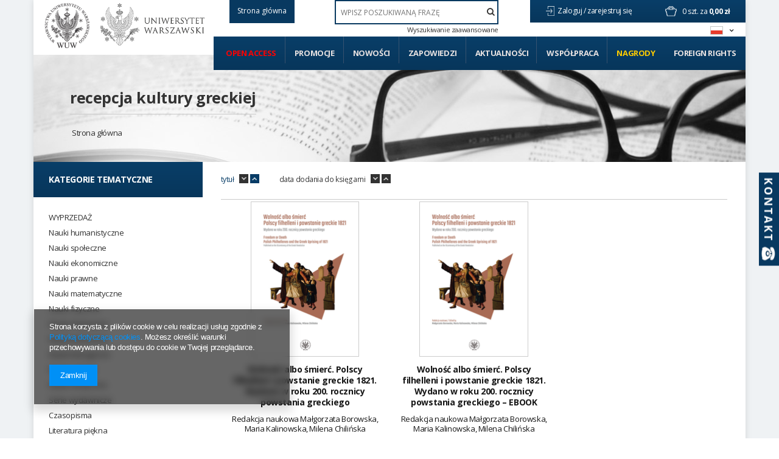

--- FILE ---
content_type: text/html; charset=utf-8
request_url: https://www.wuw.pl/tra-pol-62433-recepcja-kultury-greckiej.html
body_size: 20971
content:
<!DOCTYPE html>
<html lang="pl" ><head><meta name='viewport' content='user-scalable=no, initial-scale = 1.0, maximum-scale = 1.0, width=device-width'/> <link href='//fonts.googleapis.com/css?family=Open+Sans:300,400,700&subset=latin,latin-ext' rel='stylesheet' type='text/css'><meta http-equiv="Content-Type" content="text/html; charset=utf-8"><title>Parametry</title><meta name="description" content="Parametry"><link rel="icon" href="/gfx/pol/favicon.ico"><link rel="stylesheet" type="text/css" href="/gfx/pol/style.css.gzip?r=1642542436"><script type="text/javascript" src="/gfx/pol/shop.js.gzip?r=1642542436"></script><meta name="robots" content="index,follow"><meta name="rating" content="general"><meta name="Author" content="WUW na bazie IdoSell (www.idosell.com/shop).">
<!-- Begin LoginOptions html -->

<style>
#client_new_social .service_item[data-name="service_Apple"]:before, 
#cookie_login_social_more .service_item[data-name="service_Apple"]:before,
.oscop_contact .oscop_login__service[data-service="Apple"]:before {
    display: block;
    height: 2.6rem;
    content: url('/gfx/standards/apple.svg?r=1743165583');
}
.oscop_contact .oscop_login__service[data-service="Apple"]:before {
    height: auto;
    transform: scale(0.8);
}
#client_new_social .service_item[data-name="service_Apple"]:has(img.service_icon):before,
#cookie_login_social_more .service_item[data-name="service_Apple"]:has(img.service_icon):before,
.oscop_contact .oscop_login__service[data-service="Apple"]:has(img.service_icon):before {
    display: none;
}
</style>

<!-- End LoginOptions html -->

<!-- Open Graph -->
<meta property="og:type" content="website"><meta property="og:url" content="https://www.wuw.pl/tra-pol-62433-recepcja-kultury-greckiej.html
"><meta property="og:title" content="Parametry"><meta property="og:description" content="Parametry"><meta property="og:site_name" content="WUW"><meta property="og:locale" content="pl_PL"><meta property="og:locale:alternate" content="en_GB"><meta property="og:image" content="https://www.wuw.pl/hpeciai/f5bf59b5c70f41378775649a9155c257/pol_pl_Wolnosc-albo-smierc-Polscy-filhelleni-i-powstanie-greckie-1821-Wydano-w-roku-200-rocznicy-powstania-greckiego-15566_1.png"><meta property="og:image:width" content="297"><meta property="og:image:height" content="425"><link rel="manifest" href="https://www.wuw.pl/data/include/pwa/1/manifest.json?t=3"><meta name="apple-mobile-web-app-capable" content="yes"><meta name="apple-mobile-web-app-status-bar-style" content="black"><meta name="apple-mobile-web-app-title" content="www.wuw.pl"><link rel="apple-touch-icon" href="/data/include/pwa/1/icon-128.png"><link rel="apple-touch-startup-image" href="/data/include/pwa/1/logo-512.png" /><meta name="msapplication-TileImage" content="/data/include/pwa/1/icon-144.png"><meta name="msapplication-TileColor" content="#2F3BA2"><meta name="msapplication-starturl" content="/"><script type="application/javascript">var _adblock = true;</script><script async src="/data/include/advertising.js"></script><script type="application/javascript">var statusPWA = {
                online: {
                    txt: "Połączono z internetem",
                    bg: "#5fa341"
                },
                offline: {
                    txt: "Brak połączenia z internetem",
                    bg: "#eb5467"
                }
            }</script><script async type="application/javascript" src="/ajax/js/pwa_online_bar.js?v=1&r=6"></script><script >
window.dataLayer = window.dataLayer || [];
window.gtag = function gtag() {
dataLayer.push(arguments);
}
gtag('consent', 'default', {
'ad_storage': 'denied',
'analytics_storage': 'denied',
'ad_personalization': 'denied',
'ad_user_data': 'denied',
'wait_for_update': 500
});

gtag('set', 'ads_data_redaction', true);
</script><script  class='google_consent_mode_update'>
gtag('consent', 'update', {
'ad_storage': 'granted',
'analytics_storage': 'granted',
'ad_personalization': 'granted',
'ad_user_data': 'granted'
});
</script>
<!-- End Open Graph -->

<link rel="canonical" href="https://www.wuw.pl/tra-pol-62433-recepcja-kultury-greckiej.html" />
<link rel="alternate" hreflang="en" href="https://www.wuw.pl/tra-eng-62433-recepcja-kultury-greckiej.html" />
<link rel="alternate" hreflang="pl" href="https://www.wuw.pl/tra-pol-62433-recepcja-kultury-greckiej.html" />
                <!-- Global site tag (gtag.js) -->
                <script  async src="https://www.googletagmanager.com/gtag/js?id=AW-10879340793"></script>
                <script >
                    window.dataLayer = window.dataLayer || [];
                    window.gtag = function gtag(){dataLayer.push(arguments);}
                    gtag('js', new Date());
                    
                    gtag('config', 'AW-10879340793', {"allow_enhanced_conversions":true});

                </script>
                <link rel="stylesheet" type="text/css" href="/data/designs/xsl/2_1/gfx/pol/custom.css?r=1768382192">
<!-- Begin additional html or js -->


<!--3|1|3-->
<!-- Smartsupp Live Chat script -->
<script type="text/javascript">
var _smartsupp = _smartsupp || {};
_smartsupp.key = '5674cc6f041ec7f4737a054685ac02dd27537a12';
window.smartsupp||(function(d) {
	var s,c,o=smartsupp=function(){ o._.push(arguments)};o._=[];
	s=d.getElementsByTagName('script')[0];c=d.createElement('script');
	c.type='text/javascript';c.charset='utf-8';c.async=true;
	c.src='//www.smartsuppchat.com/loader.js?';s.parentNode.insertBefore(c,s);
})(document);
</script>

<!--2|1|2| modified: 2021-04-12 17:26:42-->
<style type="text/css">
.filter_quantity, .menu_quantity{font-weight: 600; font-size: 0.85em;}
div#ckdsclmrshtdwn{background:#093e67 !important;}
#menu_filter div.h3_alt span.filter_loader{display:none !important;}
#menu_categories div.left_authors .toggle_list, #menu_categories div.left_publishers .toggle_list{border:0; margin:0;}
img.photo{max-width:100%;}
#main_hotspot_zone2 .product-icon img, #search_hotspot .product-icon img{max-height:205px;}
#projector_form div.photos a.ks_dscr{text-transform:none;}
#box_5a{display:block !important;}
a.projector_version_button img{padding-right:5px;}
a.btn-large.open_access:hover{padding:15px;}
#menu_categories ul.level_1{width:100%;}

#menu_categories2 > ul > li:first-child a{color:#ff0000;}
#menu_filter li#filter_traits55_26081_box, #menu_categories div.left_type ul li.open_access { display: block; margin: 25px -25px 0; height: auto; width: auto; letter-spacing: normal; background: #093d67; border: 1px solid #093d67; font-family: Open Sans; color: #ff0000 !important; font-weight: 700; text-decoration: none; font-size: 16px; padding: 1.35em 1.1em; display: block; cursor: pointer; overflow: visible; text-align: left; line-height: 1.2; text-transform: uppercase; font-size: 14px; padding: 20px 25px; }
#menu_filter li#filter_traits55_26081_box label.active, #menu_categories div.left_type ul li.open_access a{ color: #ff0000 !important;}
#menu_filter ul { overflow: visible; }

    background: #093d67;
    border: 1px solid #093d67;
    font-family: Open Sans;
    color: #fff !important;
    font-weight: 700;
    text-decoration: none;
    font-size: 16px;
    padding: 1.35em 1.1em;
    display: block;
    cursor: pointer;
    overflow: visible;
    text-align: left;
    line-height: 1.2;
    text-transform: uppercase;
font-size:14px;
padding: 20px 25px;}
#menu_categories li.level_1:last-child span:hover,#menu_categories li.level_1:last-child a:hover{
    background: rgba(8,55,93,0.9);
    border: 1px solid rgba(8,55,93,0.9);
}
@media only screen and (min-width: 1200px){
a.projector_version_button img {  padding-right: 15px;}
a.projector_version_button.active {padding: 1em 1.1em;}
}
.basketedit_page #menu_top > a img, .client-new_page #menu_top > a img, .order1_page #menu_top > a img, .order2_page #menu_top > a img, .login_page #menu_top > a img, .prepaid_page #menu_top > a img, .pickup-sites_page #menu_top > a img{max-height:50px !important;}
</style>
<!--7|1|2-->
<style type="text/css">
#menu_categories2 li#level_1_position_7 a {
    color: #ffcc00 !important;
}
#menu_categories2 li#level_1_position_7:hover a {
    color: #fff!important;
}
</style>

<!-- End additional html or js -->
</head><body><div id="container" class="search_page container"><div id="wrapper" class="row clearfix"><header><script type="text/javascript">

app_shop.vars.currency_format = "###,##0.00";
app_shop.vars.currency_before_value = false;
app_shop.vars.currency_space = true;
app_shop.vars.symbol = "zł";
</script><div id="viewType" style="display:none"></div><div class="menu_settings_wrapper"><div class="menu_settings_bar"><span class="menu_settings_toggle"><span class="hidden-tablet flag flag_pol"></span></span></div><div class="menu_settings_panel"><form action="/settings.php" method="post"><table class="menu_settings_panel"><tr><td class="menu_settings_language"><fieldset class="menu_settings_panel"><legend class="menu_settings_panel">Zmień język w sklepie: </legend><div class="menu_settings_item"><input type="radio" class="menu_settings_radio" name="lang" checked value="pol" id="radio_language_pol"><label class="menu_settings_radio" for="radio_language_pol">pl</label></div><div class="menu_settings_item"><input type="radio" class="menu_settings_radio" name="lang" value="eng" id="radio_language_eng"><label class="menu_settings_radio" for="radio_language_eng">en</label></div></fieldset></td><td class="menu_settings_currency"><fieldset class="menu_settings_panel"><legend class="menu_settings_panel">Ceny podane w: </legend><div class="menu_settings_item"><input type="radio" class="menu_settings_radio" name="curr" checked value="PLN" id="radio_currency_PLN"><label class="menu_settings_radio" for="radio_currency_PLN">zł<span class="menu_settings_currencyrate">(1 zł = zł)</span></label></div><div class="menu_settings_item"><input type="radio" class="menu_settings_radio" name="curr" value="EUR" id="radio_currency_EUR"><label class="menu_settings_radio" for="radio_currency_EUR">€<span class="menu_settings_currencyrate">(1 zł = 0.25€)</span></label></div></fieldset></td></tr></table><div class="menu_settings_submit"><button class="btn-small menu_settings_submit" type="submit">
                    Zastosuj zmiany
                </button></div></form></div></div><span class="n57325_label"></span><div class="n57325_main"><a href="/"><span class="btn-small" style="text-transform:none; height:38px; line-height:22px; background:#083960; border:1px solid #083960;">Strona główna</span></a></div><div id="menu_top" style="background: url('/data/gfx/mask/pol/top_1_big.png') top center no-repeat;height:1px;"><a id="logo" href="/" target="_self"><img src="/data/gfx/mask/pol/logo_1_big.png" alt="Wydawnictwa Uniwersytetu Warszawskiego" width="180" height="121"></a><a class="add_logo" href="https://www.uw.edu.pl/" target="_blank"><img src="/data/include/cms/logo/logo_2.jpg"></a></div><div id="menu_basket" class="hidden-phone"><a class="to_acc" href="/searching.php"><span class="hidden-desktop search">Szukaj </span></a><a class="to_acc registration_link" href="/login.php" title="Kliknij, aby przejść do formularza rejestracji">
                Zaloguj /
            </a><a class="to_acc sign_in_link" href="/client-new.php?register" title="Kliknij, aby przejść do formularza logowania">
                zarejestruj się
            </a><div id="menu_basket_info"><a class="to_basket" href="/basketedit.php?mode=1"></a><a href="/basketedit.php?mode=1"><strong class="count">0</strong><span class="currency"> szt. za </span><strong class="cost">0,00 zł</strong></a></div></div><form action="search.php" method="get" id="menu_search"><input id="menu_search_text" type="text" name="text" placeholder="WPISZ POSZUKIWANĄ FRAZĘ"><button type="submit"><i class="icon-search"></i></button><a href="/searching.php" title="Wyszukiwanie zaawansowane">Wyszukiwanie zaawansowane</a></form><div id="menu_categories2"><ul class="level_1"><li class="level_1" id="level_1_position_1"><a href="http://www.wuw.pl/search.php?traits_alt%5B55%5D=26081" class="level_1" target="_self">Open access</a></li><li class="level_1" id="level_1_position_2"><a href="/Promocja-spromo-pol.html" class="level_1" target="_self">Promocje</a></li><li class="level_1" id="level_1_position_3"><a href="/Produkt-wyrozniony-sdistinguished-pol.html" class="level_1" target="_self">Nowości</a></li><li class="level_1" id="level_1_position_4"><a href="/Produkt-specjalny-sspecial-pol.html" class="level_1" target="_self">Zapowiedzi</a></li><li class="level_1" id="level_1_position_5"><a href="/news.php" class="level_1" target="_self">Aktualności</a></li><li class="level_1" id="level_1_position_6"><a href="/Wspolpraca-cinfo-pol-34.html" class="level_1 toggle" target="_self">Współpraca</a><ul class="level_2"><li class="level_2"><a href="Instrukcja-przygotowania-maszynopisu-dla-Wydawnictw-Uniwersytetu-Warszawskiego-cinfo-pol-19.html" class="level_2" target="_self">Instrukcja przygotowania maszynopisu</a></li><li class="level_2"><a href="http://wuw.iai-shop.com/Pytania-od-autorow-cabout-pol-27.html" class="level_2" target="_self">Często zadawane pytania </a></li></ul></li><li class="level_1" id="level_1_position_7"><a href="/Nagrody-ccms-pol-23.html" class="level_1" target="_self">Nagrody</a></li><li class="level_1" id="level_1_position_8"><a href="/Foreign-Rights-cinfo-pol-46.html" class="level_1" target="_self">Foreign Rights</a></li></ul></div><div id="breadcrumbs"><div id="breadcrumbs_sub"><h3></h3><ol><li class="bc-main"><span><a href="/">Strona główna</a></span></li><h1 class="bc-active bc-item-1"><a href="/tra-pol-62433-recepcja-kultury-greckiej.html">recepcja kultury greckiej</a></h1></ol></div></div></header><div id="layout"><div id="left" class="col-md-3 col-sm-4"><aside class="span3"></aside><a href="#menu" class="mobile_menu close_sidebar"><i class="icon-remove"></i></a><div id="menu_categories" class="clearfix"><h2>Kategorie tematyczne</h2><ul class="level_1"><li class="level_1 mobile_menu1 mobile_menu"><a href="#menu" class="mobile_menu"><i class="icon-reorder"></i></a></li><li class="level_1 mobile_menu2a mobile_menu"><a href="#favorite" class="mobile_menu"></a></li><li class="level_1 mobile_menu3 mobile_menu"><a href="#search" class="mobile_menu"><i class="icon-search"></i></a></li><li class="level_1 mobile_menu4 mobile_menu"><a href="#basket" class="mobile_menu"><i class="icon-shopping-cart"></i></a></li><li class="level_1 hidden-phone" id="level_1_position_1"><a class="level_1" href="/pol_m_WYPRZEDAZ-539.html" target="_self" title="WYPRZEDAŻ" >WYPRZEDAŻ</a></li><li class="level_1 hidden-phone" id="level_1_position_2"><a class="level_1 toggle" href="/pol_m_Nauki-humanistyczne-174.html" target="_self" title="Nauki humanistyczne" >Nauki humanistyczne</a><ul class="level_2"><li class="level_2"><a href="/pol_m_Nauki-humanistyczne_Archeologia-180.html" class="level_2 level_2_no_link" target="_self">Archeologia</a></li><li class="level_2"><a href="/pol_m_Nauki-humanistyczne_Bibliologia-i-informatologia-181.html" class="level_2 level_2_no_link" target="_self">Bibliologia i informatologia</a></li><li class="level_2"><a href="/pol_m_Nauki-humanistyczne_Etnologia-i-antropologia-kulturowa-182.html" class="level_2 level_2_no_link" target="_self">Etnologia i antropologia kulturowa</a></li><li class="level_2"><a href="/pol_m_Nauki-humanistyczne_Filologia-polska-190.html" class="level_2 level_2_no_link" target="_self">Filologia polska</a></li><li class="level_2"><a href="/pol_m_Nauki-humanistyczne_Filologie-obce-183.html" class="level_2 toggle" target="_self">Filologie obce</a><ul class="level_3"><li class="level_3"><a href="/pol_m_Nauki-humanistyczne_Filologie-obce_Anglistyka-184.html" class="level_3" target="_self">Anglistyka</a></li><li class="level_3"><a href="/pol_m_Nauki-humanistyczne_Filologie-obce_Filologie-romanskie-185.html" class="level_3" target="_self">Filologie romańskie</a></li><li class="level_3"><a href="/pol_m_Nauki-humanistyczne_Filologie-obce_Filologie-slowianskie-186.html" class="level_3" target="_self">Filologie słowiańskie</a></li><li class="level_3"><a href="/pol_m_Nauki-humanistyczne_Filologie-obce_Germanistyka-187.html" class="level_3" target="_self">Germanistyka</a></li><li class="level_3"><a href="/pol_m_Nauki-humanistyczne_Filologie-obce_Orientalistyka-188.html" class="level_3" target="_self">Orientalistyka</a></li><li class="level_3"><a href="/pol_m_Nauki-humanistyczne_Filologie-obce_Inne-filologie-189.html" class="level_3" target="_self">Inne filologie</a></li></ul></li><li class="level_2"><a href="/pol_m_Nauki-humanistyczne_Filozofia-191.html" class="level_2 level_2_no_link" target="_self">Filozofia</a></li><li class="level_2"><a href="/pol_m_Nauki-humanistyczne_Historia-192.html" class="level_2 toggle" target="_self">Historia</a><ul class="level_3"><li class="level_3"><a href="/pol_m_Nauki-humanistyczne_Historia_Historia-starozytna-203.html" class="level_3" target="_self">Historia starożytna</a></li><li class="level_3"><a href="/pol_m_Nauki-humanistyczne_Historia_Historia-sredniowieczna-202.html" class="level_3" target="_self">Historia średniowieczna</a></li><li class="level_3"><a href="/pol_m_Nauki-humanistyczne_Historia_Historia-nowozytna-204.html" class="level_3" target="_self">Historia nowożytna</a></li><li class="level_3"><a href="/pol_m_Nauki-humanistyczne_Historia_Historia-XIX-wieku-205.html" class="level_3" target="_self">Historia XIX wieku</a></li><li class="level_3"><a href="/pol_m_Nauki-humanistyczne_Historia_Historia-XX-wieku-206.html" class="level_3" target="_self">Historia XX wieku</a></li><li class="level_3"><a href="/pol_m_Nauki-humanistyczne_Historia_Historia-XXI-wieku-339.html" class="level_3" target="_self">Historia XXI wieku</a></li><li class="level_3"><a href="/pol_m_Nauki-humanistyczne_Historia_Metodologia-dydaktyka-i-historiografia-207.html" class="level_3" target="_self">Metodologia, dydaktyka i historiografia</a></li><li class="level_3"><a href="/pol_m_Nauki-humanistyczne_Historia_Biografie-410.html" class="level_3" target="_self">Biografie</a></li><li class="level_3"><a href="/pol_m_Nauki-humanistyczne_Historia_Pamietniki-wspomnienia-411.html" class="level_3" target="_self">Pamiętniki, wspomnienia</a></li><li class="level_3"><a href="/pol_m_Nauki-humanistyczne_Historia_Pozostale-304.html" class="level_3" target="_self">Pozostałe</a></li></ul></li><li class="level_2"><a href="/pol_m_Nauki-humanistyczne_Historia-sztuki-193.html" class="level_2 level_2_no_link" target="_self">Historia sztuki</a></li><li class="level_2"><a href="/pol_m_Nauki-humanistyczne_Jezykoznawstwo-194.html" class="level_2 level_2_no_link" target="_self">Językoznawstwo</a></li><li class="level_2"><a href="/pol_m_Nauki-humanistyczne_Kulturoznawstwo-195.html" class="level_2 toggle" target="_self">Kulturoznawstwo</a><ul class="level_3"><li class="level_3"><a href="/pol_m_Nauki-humanistyczne_Kulturoznawstwo_Filmoznawstwo-198.html" class="level_3" target="_self">Filmoznawstwo</a></li><li class="level_3"><a href="/pol_m_Nauki-humanistyczne_Kulturoznawstwo_Historia-kultury-196.html" class="level_3" target="_self">Historia kultury</a></li><li class="level_3"><a href="/pol_m_Nauki-humanistyczne_Kulturoznawstwo_Teatrologia-199.html" class="level_3" target="_self">Teatrologia</a></li><li class="level_3"><a href="/pol_m_Nauki-humanistyczne_Kulturoznawstwo_Teoria-kultury-197.html" class="level_3" target="_self">Teoria kultury </a></li><li class="level_3"><a href="/pol_m_Nauki-humanistyczne_Kulturoznawstwo_Muzykologia-301.html" class="level_3" target="_self">Muzykologia</a></li><li class="level_3"><a href="/pol_m_Nauki-humanistyczne_Kulturoznawstwo_Pozostale-306.html" class="level_3" target="_self">Pozostałe</a></li></ul></li><li class="level_2"><a href="/pol_m_Nauki-humanistyczne_Literaturoznawstwo-200.html" class="level_2 level_2_no_link" target="_self">Literaturoznawstwo</a></li><li class="level_2"><a href="/pol_m_Nauki-humanistyczne_Religioznawstwo-201.html" class="level_2 level_2_no_link" target="_self">Religioznawstwo</a></li><li class="level_2"><a href="/pol_m_Nauki-humanistyczne_Pozostale-303.html" class="level_2 level_2_no_link" target="_self">Pozostałe</a></li></ul></li><li class="level_1 hidden-phone" id="level_1_position_3"><a class="level_1 toggle" href="/pol_m_Nauki-spoleczne-208.html" target="_self" title="Nauki społeczne" >Nauki społeczne</a><ul class="level_2"><li class="level_2"><a href="/pol_m_Nauki-spoleczne_Gender-studies-209.html" class="level_2 level_2_no_link" target="_self">Gender studies</a></li><li class="level_2"><a href="/pol_m_Nauki-spoleczne_Media-i-komunikacja-spoleczna-210.html" class="level_2 level_2_no_link" target="_self">Media i komunikacja społeczna</a></li><li class="level_2"><a href="/pol_m_Nauki-spoleczne_Nauki-o-polityce-i-bezpieczenstwie-211.html" class="level_2 toggle" target="_self">Nauki o polityce i bezpieczeństwie</a><ul class="level_3"><li class="level_3"><a href="/pol_m_Nauki-spoleczne_Nauki-o-polityce-i-bezpieczenstwie_Bezpieczenstwo-215.html" class="level_3" target="_self">Bezpieczeństwo</a></li><li class="level_3"><a href="/pol_m_Nauki-spoleczne_Nauki-o-polityce-i-bezpieczenstwie_Europeistyka-216.html" class="level_3" target="_self">Europeistyka</a></li><li class="level_3"><a href="/pol_m_Nauki-spoleczne_Nauki-o-polityce-i-bezpieczenstwie_Politologia-218.html" class="level_3" target="_self">Politologia</a></li><li class="level_3"><a href="/pol_m_Nauki-spoleczne_Nauki-o-polityce-i-bezpieczenstwie_Idee-i-teoria-polityki-297.html" class="level_3" target="_self">Idee i teoria polityki</a></li><li class="level_3"><a href="/pol_m_Nauki-spoleczne_Nauki-o-polityce-i-bezpieczenstwie_Stosunki-miedzynarodowe-298.html" class="level_3" target="_self">Stosunki międzynarodowe</a></li><li class="level_3"><a href="/pol_m_Nauki-spoleczne_Nauki-o-polityce-i-bezpieczenstwie_Pozostale-307.html" class="level_3" target="_self">Pozostałe</a></li></ul></li><li class="level_2"><a href="/pol_m_Nauki-spoleczne_Pedagogika-212.html" class="level_2 toggle" target="_self">Pedagogika</a><ul class="level_3"><li class="level_3"><a href="/pol_m_Nauki-spoleczne_Pedagogika_Pedagogika-ogolna-220.html" class="level_3" target="_self">Pedagogika ogólna</a></li><li class="level_3"><a href="/pol_m_Nauki-spoleczne_Pedagogika_Pedagogika-specjalna-221.html" class="level_3" target="_self">Pedagogika specjalna</a></li><li class="level_3"><a href="/pol_m_Nauki-spoleczne_Pedagogika_Resocjalizacja-222.html" class="level_3" target="_self">Resocjalizacja</a></li><li class="level_3"><a href="/pol_m_Nauki-spoleczne_Pedagogika_Pozostale-308.html" class="level_3" target="_self">Pozostałe</a></li></ul></li><li class="level_2"><a href="/pol_m_Nauki-spoleczne_Psychologia-213.html" class="level_2 toggle" target="_self">Psychologia</a><ul class="level_3"><li class="level_3"><a href="/pol_m_Nauki-spoleczne_Psychologia_Neuropsychologia-230.html" class="level_3" target="_self">Neuropsychologia</a></li><li class="level_3"><a href="/pol_m_Nauki-spoleczne_Psychologia_Psychologia-kliniczna-229.html" class="level_3" target="_self">Psychologia kliniczna</a></li><li class="level_3"><a href="/pol_m_Nauki-spoleczne_Psychologia_Psychologia-ogolna-223.html" class="level_3" target="_self">Psychologia ogólna</a></li><li class="level_3"><a href="/pol_m_Nauki-spoleczne_Psychologia_Psychologia-osobowosci-227.html" class="level_3" target="_self">Psychologia osobowości</a></li><li class="level_3"><a href="/pol_m_Nauki-spoleczne_Psychologia_Psychologia-poznawcza-226.html" class="level_3" target="_self">Psychologia poznawcza</a></li><li class="level_3"><a href="/pol_m_Nauki-spoleczne_Psychologia_Psychologia-rozwojowa-224.html" class="level_3" target="_self">Psychologia rozwojowa</a></li><li class="level_3"><a href="/pol_m_Nauki-spoleczne_Psychologia_Psychologia-spoleczna-225.html" class="level_3" target="_self">Psychologia społeczna</a></li><li class="level_3"><a href="/pol_m_Nauki-spoleczne_Psychologia_Psychoterapia-228.html" class="level_3" target="_self">Psychoterapia</a></li><li class="level_3"><a href="/pol_m_Nauki-spoleczne_Psychologia_Pozostale-309.html" class="level_3" target="_self">Pozostałe</a></li></ul></li><li class="level_2"><a href="/pol_m_Nauki-spoleczne_Socjologia-214.html" class="level_2 toggle" target="_self">Socjologia</a><ul class="level_3"><li class="level_3"><a href="/pol_m_Nauki-spoleczne_Socjologia_Metody-badan-socjologicznych-231.html" class="level_3" target="_self">Metody badań socjologicznych</a></li><li class="level_3"><a href="/pol_m_Nauki-spoleczne_Socjologia_Socjologia-232.html" class="level_3" target="_self">Socjologia</a></li><li class="level_3"><a href="/pol_m_Nauki-spoleczne_Socjologia_Pozostale-310.html" class="level_3" target="_self">Pozostałe</a></li></ul></li></ul></li><li class="level_1 hidden-phone" id="level_1_position_4"><a class="level_1 toggle" href="/pol_m_Nauki-ekonomiczne-233.html" target="_self" title="Nauki ekonomiczne" >Nauki ekonomiczne</a><ul class="level_2"><li class="level_2"><a href="/pol_m_Nauki-ekonomiczne_Ekonomia-234.html" class="level_2 level_2_no_link" target="_self">Ekonomia</a></li><li class="level_2"><a href="/pol_m_Nauki-ekonomiczne_Finanse-235.html" class="level_2 level_2_no_link" target="_self">Finanse</a></li><li class="level_2"><a href="/pol_m_Nauki-ekonomiczne_Marketing-236.html" class="level_2 level_2_no_link" target="_self">Marketing</a></li><li class="level_2"><a href="/pol_m_Nauki-ekonomiczne_Zarzadzanie-238.html" class="level_2 level_2_no_link" target="_self">Zarządzanie</a></li><li class="level_2"><a href="/pol_m_Nauki-ekonomiczne_Statystyka-300.html" class="level_2 level_2_no_link" target="_self">Statystyka</a></li><li class="level_2"><a href="/pol_m_Nauki-ekonomiczne_Pozostale-311.html" class="level_2 level_2_no_link" target="_self">Pozostałe</a></li></ul></li><li class="level_1 hidden-phone" id="level_1_position_5"><a class="level_1 toggle" href="/pol_m_Nauki-prawne-239.html" target="_self" title="Nauki prawne" >Nauki prawne</a><ul class="level_2"><li class="level_2"><a href="/pol_m_Nauki-prawne_Administracja-240.html" class="level_2 level_2_no_link" target="_self">Administracja</a></li><li class="level_2"><a href="/pol_m_Nauki-prawne_Kryminologia-i-kryminalistyka-241.html" class="level_2 level_2_no_link" target="_self">Kryminologia i kryminalistyka</a></li><li class="level_2"><a href="/pol_m_Nauki-prawne_Prawo-242.html" class="level_2 level_2_no_link" target="_self">Prawo</a></li><li class="level_2"><a href="/pol_m_Nauki-prawne_Pozostale-312.html" class="level_2 level_2_no_link" target="_self">Pozostałe</a></li></ul></li><li class="level_1 hidden-phone" id="level_1_position_6"><a class="level_1 toggle" href="/pol_m_Nauki-matematyczne-135.html" target="_self" title="Nauki matematyczne" >Nauki matematyczne</a><ul class="level_2"><li class="level_2"><a href="/pol_m_Nauki-matematyczne_Informatyka-152.html" class="level_2 level_2_no_link" target="_self">Informatyka</a></li><li class="level_2"><a href="/pol_m_Nauki-matematyczne_Matematyka-158.html" class="level_2 level_2_no_link" target="_self">Matematyka</a></li></ul></li><li class="level_1 hidden-phone" id="level_1_position_7"><a class="level_1 toggle" href="/pol_m_Nauki-fizyczne-173.html" target="_self" title="Nauki fizyczne" >Nauki fizyczne</a><ul class="level_2"><li class="level_2"><a href="/pol_m_Nauki-fizyczne_Astronomia-243.html" class="level_2 level_2_no_link" target="_self">Astronomia</a></li><li class="level_2"><a href="/pol_m_Nauki-fizyczne_Fizyka-244.html" class="level_2 toggle" target="_self">Fizyka</a><ul class="level_3"><li class="level_3"><a href="/pol_m_Nauki-fizyczne_Fizyka_Fizyka-doswiadczalna-245.html" class="level_3" target="_self">Fizyka doświadczalna</a></li><li class="level_3"><a href="/pol_m_Nauki-fizyczne_Fizyka_Fizyka-teoretyczna-246.html" class="level_3" target="_self">Fizyka teoretyczna</a></li><li class="level_3"><a href="/pol_m_Nauki-fizyczne_Fizyka_Pozostale-329.html" class="level_3" target="_self">Pozostałe</a></li></ul></li></ul></li><li class="level_1 hidden-phone" id="level_1_position_8"><a class="level_1 toggle" href="/pol_m_Nauki-chemiczne-247.html" target="_self" title="Nauki chemiczne" >Nauki chemiczne</a><ul class="level_2"><li class="level_2"><a href="/pol_m_Nauki-chemiczne_Biochemia-248.html" class="level_2 level_2_no_link" target="_self">Biochemia</a></li><li class="level_2"><a href="/pol_m_Nauki-chemiczne_Chemia-249.html" class="level_2 toggle" target="_self">Chemia</a><ul class="level_3"><li class="level_3"><a href="/pol_m_Nauki-chemiczne_Chemia_Chemia-analityczna-i-nieorganiczna-251.html" class="level_3" target="_self">Chemia analityczna i nieorganiczna</a></li><li class="level_3"><a href="/pol_m_Nauki-chemiczne_Chemia_Chemia-fizyczna-252.html" class="level_3" target="_self">Chemia fizyczna</a></li><li class="level_3"><a href="/pol_m_Nauki-chemiczne_Chemia_Chemia-organiczna-253.html" class="level_3" target="_self">Chemia organiczna</a></li><li class="level_3"><a href="/pol_m_Nauki-chemiczne_Chemia_Chemia-ogolna-330.html" class="level_3" target="_self">Chemia ogólna</a></li><li class="level_3"><a href="/pol_m_Nauki-chemiczne_Chemia_Pozostale-437.html" class="level_3" target="_self">Pozostałe</a></li></ul></li><li class="level_2"><a href="/pol_m_Nauki-chemiczne_Technologia-chemiczna-250.html" class="level_2 level_2_no_link" target="_self">Technologia chemiczna</a></li></ul></li><li class="level_1 hidden-phone" id="level_1_position_9"><a class="level_1 toggle" href="/pol_m_Nauki-techniczne-254.html" target="_self" title="Nauki techniczne" >Nauki techniczne</a><ul class="level_2"><li class="level_2"><a href="/pol_m_Nauki-techniczne_Architektura-i-urbanistyka-255.html" class="level_2 level_2_no_link" target="_self">Architektura i urbanistyka</a></li><li class="level_2"><a href="/pol_m_Nauki-techniczne_Budownictwo-257.html" class="level_2 level_2_no_link" target="_self">Budownictwo</a></li><li class="level_2"><a href="/pol_m_Nauki-techniczne_Energetyka-259.html" class="level_2 level_2_no_link" target="_self">Energetyka</a></li><li class="level_2"><a href="/pol_m_Nauki-techniczne_Inzynieria-chemiczna-261.html" class="level_2 level_2_no_link" target="_self">Inżynieria chemiczna</a></li><li class="level_2"><a href="/pol_m_Nauki-techniczne_Inzynieria-materialowa-262.html" class="level_2 level_2_no_link" target="_self">Inżynieria materiałowa</a></li><li class="level_2"><a href="/pol_m_Nauki-techniczne_Inzynieria-srodowiska-264.html" class="level_2 level_2_no_link" target="_self">Inżynieria środowiska</a></li><li class="level_2"><a href="/pol_m_Nauki-techniczne_Transport-i-telekomunikacja-266.html" class="level_2 level_2_no_link" target="_self">Transport i telekomunikacja</a></li><li class="level_2"><a href="/pol_m_Nauki-techniczne_Pozostale-313.html" class="level_2 level_2_no_link" target="_self">Pozostałe</a></li></ul></li><li class="level_1 hidden-phone" id="level_1_position_10"><a class="level_1 toggle" href="/pol_m_Nauki-biologiczne-267.html" target="_self" title="Nauki biologiczne" >Nauki biologiczne</a><ul class="level_2"><li class="level_2"><a href="/pol_m_Nauki-biologiczne_Biologia-268.html" class="level_2 toggle" target="_self">Biologia</a><ul class="level_3"><li class="level_3"><a href="/pol_m_Nauki-biologiczne_Biologia_Biotechnologia-274.html" class="level_3" target="_self">Biotechnologia</a></li><li class="level_3"><a href="/pol_m_Nauki-biologiczne_Biologia_Botanika-275.html" class="level_3" target="_self">Botanika</a></li><li class="level_3"><a href="/pol_m_Nauki-biologiczne_Biologia_Genetyka-271.html" class="level_3" target="_self">Genetyka</a></li><li class="level_3"><a href="/pol_m_Nauki-biologiczne_Biologia_Mikrobiologia-272.html" class="level_3" target="_self">Mikrobiologia</a></li><li class="level_3"><a href="/pol_m_Nauki-biologiczne_Biologia_Zoologia-276.html" class="level_3" target="_self">Zoologia</a></li><li class="level_3"><a href="/pol_m_Nauki-biologiczne_Biologia_Pozostale-315.html" class="level_3" target="_self">Pozostałe</a></li></ul></li><li class="level_2"><a href="/pol_m_Nauki-biologiczne_Ekologia-i-ochrona-srodowiska-273.html" class="level_2 level_2_no_link" target="_self">Ekologia i ochrona środowiska</a></li><li class="level_2"><a href="/pol_m_Nauki-biologiczne_Rolnictwo-hodowla-435.html" class="level_2 level_2_no_link" target="_self">Rolnictwo, hodowla</a></li><li class="level_2"><a href="/pol_m_Nauki-biologiczne_Pozostale-314.html" class="level_2 level_2_no_link" target="_self">Pozostałe</a></li></ul></li><li class="level_1 hidden-phone" id="level_1_position_11"><a class="level_1 toggle" href="/pol_m_Nauki-o-Ziemi-277.html" target="_self" title="Nauki o Ziemi" >Nauki o Ziemi</a><ul class="level_2"><li class="level_2"><a href="/pol_m_Nauki-o-Ziemi_Geografia-278.html" class="level_2 level_2_no_link" target="_self">Geografia</a></li><li class="level_2"><a href="/pol_m_Nauki-o-Ziemi_Geologia-279.html" class="level_2 level_2_no_link" target="_self">Geologia</a></li></ul></li><li class="level_1 hidden-phone" id="level_1_position_12"><a class="level_1 toggle" href="/pol_m_Nauki-medyczne-280.html" target="_self" title="Nauki medyczne" >Nauki medyczne</a><ul class="level_2"><li class="level_2"><a href="/pol_m_Nauki-medyczne_Medycyna-281.html" class="level_2 level_2_no_link" target="_self">Medycyna</a></li><li class="level_2"><a href="/pol_m_Nauki-medyczne_Pozostale-316.html" class="level_2 level_2_no_link" target="_self">Pozostałe</a></li></ul></li><li class="level_1 hidden-phone" id="level_1_position_13"><a class="level_1 toggle" href="/pol_m_Serie-wydawnicze-340.html" target="_self" title="Serie wydawnicze" >Serie wydawnicze</a><ul class="level_2"><li class="level_2"><a href="/pol_m_Serie-wydawnicze_Akme-Studia-historica-470.html" class="level_2 level_2_no_link" target="_self">Akme. Studia historica</a></li><li class="level_2"><a href="/pol_m_Serie-wydawnicze_Akme-Zrodla-starozytne-356.html" class="level_2 level_2_no_link" target="_self">Akme. Źródła starożytne</a></li><li class="level_2"><a href="/pol_m_Serie-wydawnicze_Alef-355.html" class="level_2 level_2_no_link" target="_self">Alef</a></li><li class="level_2"><a href="/pol_m_Serie-wydawnicze_Almanach-antropologiczny-361.html" class="level_2 level_2_no_link" target="_self">Almanach antropologiczny</a></li><li class="level_2"><a href="/pol_m_Serie-wydawnicze_Archiwa-Wydzialu-Pedagogicznego-UW-569.html" class="level_2 level_2_no_link" target="_self">Archiwa Wydziału Pedagogicznego UW</a></li><li class="level_2"><a href="/pol_m_Serie-wydawnicze_Archiwum-Ringelbluma-358.html" class="level_2 level_2_no_link" target="_self">Archiwum Ringelbluma</a></li><li class="level_2"><a href="/pol_m_Serie-wydawnicze_Badania-ekonomiczne-343.html" class="level_2 level_2_no_link" target="_self">Badania ekonomiczne</a></li><li class="level_2"><a href="/pol_m_Serie-wydawnicze_Badania-etnograficzne-362.html" class="level_2 level_2_no_link" target="_self">Badania etnograficzne</a></li><li class="level_2"><a href="/pol_m_Serie-wydawnicze_Badanie-edukacji-363.html" class="level_2 level_2_no_link" target="_self">Badanie edukacji</a></li><li class="level_2"><a href="/pol_m_Serie-wydawnicze_Biblioteka-Dziel-Wschodu-351.html" class="level_2 level_2_no_link" target="_self">Biblioteka Dzieł Wschodu</a></li><li class="level_2"><a href="/pol_m_Serie-wydawnicze_Biblioteka-Humanisty-347.html" class="level_2 level_2_no_link" target="_self">Biblioteka Humanisty</a></li><li class="level_2"><a href="/pol_m_Serie-wydawnicze_Biblioteka-Klasykow-Nauki-346.html" class="level_2 level_2_no_link" target="_self">Biblioteka Klasyków Nauki</a></li><li class="level_2"><a href="/pol_m_Serie-wydawnicze_Biblioteka-Prac-Filologicznych-471.html" class="level_2 level_2_no_link" target="_self">Biblioteka Prac Filologicznych</a></li><li class="level_2"><a href="/pol_m_Serie-wydawnicze_Biblioteka-Renesansowa-348.html" class="level_2 level_2_no_link" target="_self">Biblioteka Renesansowa</a></li><li class="level_2"><a href="/pol_m_Serie-wydawnicze_Bibliotheca-Europae-Orientalis-519.html" class="level_2 level_2_no_link" target="_self">Bibliotheca Europae Orientalis</a></li><li class="level_2"><a href="/pol_m_Serie-wydawnicze_Communicare-341.html" class="level_2 level_2_no_link" target="_self">Communicare</a></li><li class="level_2"><a href="/pol_m_Serie-wydawnicze_Coreana-Varsoviensia-454.html" class="level_2 level_2_no_link" target="_self">Coreana Varsoviensia</a></li><li class="level_2"><a href="/pol_m_Serie-wydawnicze_Corpus-Epistularum-Ioannis-Dantisci-517.html" class="level_2 level_2_no_link" target="_self">Corpus Epistularum Ioannis Dantisci</a></li><li class="level_2"><a href="/pol_m_Serie-wydawnicze_Debaty-Artes-Liberales-562.html" class="level_2 level_2_no_link" target="_self">Debaty Artes Liberales</a></li><li class="level_2"><a href="/pol_m_Serie-wydawnicze_Dromena-357.html" class="level_2 level_2_no_link" target="_self">Dromena</a></li><li class="level_2"><a href="/pol_m_Serie-wydawnicze_Druga-Europa-359.html" class="level_2 level_2_no_link" target="_self">Druga Europa</a></li><li class="level_2"><a href="/pol_m_Serie-wydawnicze_Dzieje-Mysli-o-Sztuce-364.html" class="level_2 level_2_no_link" target="_self">Dzieje Myśli o Sztuce</a></li><li class="level_2"><a href="/pol_m_Serie-wydawnicze_Edytorstwo-zrodel-XIX-i-XX-wieku-572.html" class="level_2 level_2_no_link" target="_self">Edytorstwo źródeł XIX i XX wieku</a></li><li class="level_2"><a href="/pol_m_Serie-wydawnicze_Forschungen-zur-Komparatistik-575.html" class="level_2 level_2_no_link" target="_self">Forschungen zur Komparatistik</a></li><li class="level_2"><a href="/pol_m_Serie-wydawnicze_Forum-Semantyczne-502.html" class="level_2 level_2_no_link" target="_self">Forum Semantyczne</a></li><li class="level_2"><a href="/pol_m_Serie-wydawnicze_From-Queen-Anne-to-Queen-Victoria-506.html" class="level_2 level_2_no_link" target="_self">From Queen Anne to Queen Victoria</a></li><li class="level_2"><a href="/pol_m_Serie-wydawnicze_Genealogia-wspolczesnosci-365.html" class="level_2 level_2_no_link" target="_self">Genealogia współczesności</a></li><li class="level_2"><a href="/pol_m_Serie-wydawnicze_Generalowie-II-Rzeczypospolitej-352.html" class="level_2 level_2_no_link" target="_self">Generałowie II Rzeczypospolitej</a></li><li class="level_2"><a href="/pol_m_Serie-wydawnicze_Interkulturowosc-Europy-Srodkowo-Wschodniej-532.html" class="level_2 level_2_no_link" target="_self">Interkulturowość Europy Środkowo-Wschodniej</a></li><li class="level_2"><a href="/pol_m_Serie-wydawnicze_Kolory-idei-349.html" class="level_2 level_2_no_link" target="_self">Kolory idei</a></li><li class="level_2"><a href="/pol_m_Serie-wydawnicze_Krzysztof-Maurin-Teksty-wybrane-475.html" class="level_2 level_2_no_link" target="_self">Krzysztof Maurin – Teksty wybrane</a></li><li class="level_2"><a href="/pol_m_Serie-wydawnicze_Kultura-I-Rzeczypospolitej-342.html" class="level_2 level_2_no_link" target="_self">Kultura I Rzeczypospolitej </a></li><li class="level_2"><a href="/pol_m_Serie-wydawnicze_Kultury-i-jezyki-pamieci-408.html" class="level_2 level_2_no_link" target="_self">Kultury i języki pamięci</a></li><li class="level_2"><a href="/pol_m_Serie-wydawnicze_Minuscula-Humaniora-500.html" class="level_2 level_2_no_link" target="_self">Minuscula Humaniora</a></li><li class="level_2"><a href="/pol_m_Serie-wydawnicze_Mistrzowie-literatury-amerykanskiej-345.html" class="level_2 level_2_no_link" target="_self">Mistrzowie literatury amerykańskiej</a></li><li class="level_2"><a href="/pol_m_Serie-wydawnicze_Monografie-Libal-527.html" class="level_2 level_2_no_link" target="_self">Monografie Libal</a></li><li class="level_2"><a href="/pol_m_Serie-wydawnicze_Monumenta-Universitatis-Varsoviensis-344.html" class="level_2 level_2_no_link" target="_self">Monumenta Universitatis Varsoviensis</a></li><li class="level_2"><a href="/pol_m_Serie-wydawnicze_OderUbersetzen-505.html" class="level_2 level_2_no_link" target="_self">OderÜbersetzen</a></li><li class="level_2"><a href="/pol_m_Serie-wydawnicze_Our-Mythical-Childhood-534.html" class="level_2 level_2_no_link" target="_self">Our Mythical Childhood</a></li><li class="level_2"><a href="/pol_m_Serie-wydawnicze_PAM-Monograph-Series-379.html" class="level_2 level_2_no_link" target="_self">PAM Monograph Series</a></li><li class="level_2"><a href="/pol_m_Serie-wydawnicze_PAM-Supplement-Series-380.html" class="level_2 level_2_no_link" target="_self">PAM Supplement Series</a></li><li class="level_2"><a href="/pol_m_Serie-wydawnicze_Parabaza-552.html" class="level_2 level_2_no_link" target="_self">Parabaza</a></li><li class="level_2"><a href="/pol_m_Serie-wydawnicze_Pedagogika-Filozoficzna-472.html" class="level_2 level_2_no_link" target="_self">Pedagogika Filozoficzna</a></li><li class="level_2"><a href="/pol_m_Serie-wydawnicze_penology-org-522.html" class="level_2 level_2_no_link" target="_self">penology.org</a></li><li class="level_2"><a href="/pol_m_Serie-wydawnicze_Pluralites-europeennes-529.html" class="level_2 level_2_no_link" target="_self">Pluralités européennes</a></li><li class="level_2"><a href="/pol_m_Serie-wydawnicze_Poetyka-kulturowa-teatru-398.html" class="level_2 level_2_no_link" target="_self">Poetyka kulturowa teatru</a></li><li class="level_2"><a href="/pol_m_Serie-wydawnicze_Pongo-381.html" class="level_2 level_2_no_link" target="_self">Pongo</a></li><li class="level_2"><a href="/pol_m_Serie-wydawnicze_Powiesc-japonska-383.html" class="level_2 level_2_no_link" target="_self">Powieść japońska</a></li><li class="level_2"><a href="/pol_m_Serie-wydawnicze_Poza-granicami-Porownanie-kontekst-metoda-441.html" class="level_2 level_2_no_link" target="_self">Poza granicami. Porównanie – kontekst – metoda</a></li><li class="level_2"><a href="/pol_m_Serie-wydawnicze_Prace-BUW-367.html" class="level_2 level_2_no_link" target="_self">Prace BUW</a></li><li class="level_2"><a href="/pol_m_Serie-wydawnicze_Psychologia-niepelnosprawnosci-389.html" class="level_2 level_2_no_link" target="_self">Psychologia niepełnosprawności</a></li><li class="level_2"><a href="/pol_m_Serie-wydawnicze_Sensibilites-environnementales-526.html" class="level_2 level_2_no_link" target="_self">Sensibilités environnementales</a></li><li class="level_2"><a href="/pol_m_Serie-wydawnicze_Shakespeare-Edycja-krytyczna-518.html" class="level_2 level_2_no_link" target="_self">Shakespeare. Edycja krytyczna</a></li><li class="level_2"><a href="/pol_m_Serie-wydawnicze_SOCIALITER-512.html" class="level_2 level_2_no_link" target="_self">SOCIALITER</a></li><li class="level_2"><a href="/pol_m_Serie-wydawnicze_Socjologia-i-filozofia-373.html" class="level_2 level_2_no_link" target="_self">Socjologia i filozofia</a></li><li class="level_2"><a href="/pol_m_Serie-wydawnicze_Spotkania-z-Japonia-372.html" class="level_2 level_2_no_link" target="_self">Spotkania z Japonią</a></li><li class="level_2"><a href="/pol_m_Serie-wydawnicze_Studia-i-analizy-IS-UW-368.html" class="level_2 level_2_no_link" target="_self">Studia i analizy IS UW</a></li><li class="level_2"><a href="/pol_m_Serie-wydawnicze_Studia-Glottodydaktyczne-425.html" class="level_2 level_2_no_link" target="_self">Studia Glottodydaktyczne</a></li><li class="level_2"><a href="/pol_m_Serie-wydawnicze_Studia-Interkulturowe-Intercultural-Studies-551.html" class="level_2 level_2_no_link" target="_self">Studia Interkulturowe. Intercultural Studies</a></li><li class="level_2"><a href="/pol_m_Serie-wydawnicze_Studia-Migracyjne-369.html" class="level_2 level_2_no_link" target="_self">Studia Migracyjne</a></li><li class="level_2"><a href="/pol_m_Serie-wydawnicze_Studia-Palmyrenskie-386.html" class="level_2 level_2_no_link" target="_self">Studia Palmyreńskie</a></li><li class="level_2"><a href="/pol_m_Serie-wydawnicze_Swiat-Nanotechnologii-353.html" class="level_2 level_2_no_link" target="_self">Świat Nanotechnologii</a></li><li class="level_2"><a href="/pol_m_Serie-wydawnicze_Tadeusz-Mazowiecki-Pisma-i-dokumenty-560.html" class="level_2 level_2_no_link" target="_self">Tadeusz Mazowiecki. Pisma i dokumenty</a></li><li class="level_2"><a href="/pol_m_Serie-wydawnicze_Teoria-i-Metodologia-Polityki-Spolecznej-419.html" class="level_2 level_2_no_link" target="_self">Teoria i Metodologia Polityki Społecznej</a></li><li class="level_2"><a href="/pol_m_Serie-wydawnicze_Texts-and-Contexts-458.html" class="level_2 level_2_no_link" target="_self">Texts and Contexts</a></li><li class="level_2"><a href="/pol_m_Serie-wydawnicze_Warszawskie-Rozprawy-Bajkoznawcze-556.html" class="level_2 level_2_no_link" target="_self">Warszawskie Rozprawy Bajkoznawcze</a></li><li class="level_2"><a href="/pol_m_Serie-wydawnicze_Wspolczesne-problemy-psychologii-390.html" class="level_2 level_2_no_link" target="_self">Współczesne problemy psychologii</a></li><li class="level_2"><a href="/pol_m_Serie-wydawnicze_Zrodla-do-dziejow-Zydow-na-ziemiach-polskich-w-XIX-i-XX-wieku-do-1939-r-452.html" class="level_2 level_2_no_link" target="_self">Źródła do dziejów Żydów na ziemiach polskich w XIX i XX wieku (do 1939 r.)</a></li></ul></li><li class="level_1 hidden-phone" id="level_1_position_14"><a class="level_1 toggle" href="/pol_m_Czasopisma-284.html" target="_self" title="Czasopisma" >Czasopisma</a><ul class="level_2"><li class="level_2"><a href="/pol_m_Czasopisma_Acta-Albaruthenica-550.html" class="level_2 level_2_no_link" target="_self">Acta Albaruthenica</a></li><li class="level_2"><a href="/pol_m_Czasopisma_Anglica-285.html" class="level_2 level_2_no_link" target="_self">Anglica</a></li><li class="level_2"><a href="/pol_m_Czasopisma_Anuario-Historico-Iberico-521.html" class="level_2 level_2_no_link" target="_self">Anuario Histórico Ibérico</a></li><li class="level_2"><a href="/pol_m_Czasopisma_Barok-Historia-Literatura-Sztuka-574.html" class="level_2 level_2_no_link" target="_self">Barok. Historia – Literatura – Sztuka</a></li><li class="level_2"><a href="/pol_m_Czasopisma_Estudios-Latinoamericanos-424.html" class="level_2 level_2_no_link" target="_self">Estudios Latinoamericanos</a></li><li class="level_2"><a href="/pol_m_Czasopisma_Ikonotheka-334.html" class="level_2 level_2_no_link" target="_self">Ikonotheka</a></li><li class="level_2"><a href="/pol_m_Czasopisma_Jezyk-Bialoruski-jako-Obcy-540.html" class="level_2 level_2_no_link" target="_self">Język Białoruski jako Obcy</a></li><li class="level_2"><a href="/pol_m_Czasopisma_Kultura-Pedagogiczna-286.html" class="level_2 level_2_no_link" target="_self">Kultura Pedagogiczna</a></li><li class="level_2"><a href="/pol_m_Czasopisma_Kwartalnik-Pedagogiczny-287.html" class="level_2 level_2_no_link" target="_self">Kwartalnik Pedagogiczny</a></li><li class="level_2"><a href="/pol_m_Czasopisma_Nowy-Prometeusz-542.html" class="level_2 level_2_no_link" target="_self">Nowy Prometeusz</a></li><li class="level_2"><a href="/pol_m_Czasopisma_Novensia-567.html" class="level_2 level_2_no_link" target="_self">Novensia</a></li><li class="level_2"><a href="/pol_m_Czasopisma_Oboz-541.html" class="level_2 level_2_no_link" target="_self">Obóz</a></li><li class="level_2"><a href="/pol_m_Czasopisma_OderUbersetzen-336.html" class="level_2 level_2_no_link" target="_self">OderÜbersetzen</a></li><li class="level_2"><a href="/pol_m_Czasopisma_PAM-Polish-Archaeology-in-the-Mediterranean-393.html" class="level_2 level_2_no_link" target="_self">PAM Polish Archaeology in the Mediterranean</a></li><li class="level_2"><a href="/pol_m_Czasopisma_Prace-Filologiczne-530.html" class="level_2 level_2_no_link" target="_self">Prace Filologiczne</a></li><li class="level_2"><a href="/pol_m_Czasopisma_Prace-Filologiczne-Literaturoznawstwo-444.html" class="level_2 level_2_no_link" target="_self">Prace Filologiczne. Literaturoznawstwo</a></li><li class="level_2"><a href="/pol_m_Czasopisma_Pro-Georgia-545.html" class="level_2 level_2_no_link" target="_self">Pro Georgia</a></li><li class="level_2"><a href="/pol_m_Czasopisma_Przeglad-Europejski-429.html" class="level_2 level_2_no_link" target="_self">Przegląd Europejski</a></li><li class="level_2"><a href="/pol_m_Czasopisma_Przeglad-Historyczny-571.html" class="level_2 level_2_no_link" target="_self">Przegląd Historyczny</a></li><li class="level_2"><a href="/pol_m_Czasopisma_Przeglad-Humanistyczny-288.html" class="level_2 level_2_no_link" target="_self">Przegląd Humanistyczny</a></li><li class="level_2"><a href="/pol_m_Czasopisma_Przeglad-Muzykologiczny-332.html" class="level_2 level_2_no_link" target="_self">Przegląd Muzykologiczny</a></li><li class="level_2"><a href="/pol_m_Czasopisma_Przeglad-Wschodni-543.html" class="level_2 level_2_no_link" target="_self">Przegląd Wschodni</a></li><li class="level_2"><a href="/pol_m_Czasopisma_Rocznik-Centrum-Studiow-Bialoruskich-544.html" class="level_2 level_2_no_link" target="_self">Rocznik Centrum Studiów Białoruskich</a></li><li class="level_2"><a href="/pol_m_Czasopisma_Rocznik-Centrum-Studiow-nad-Ukraina-563.html" class="level_2 level_2_no_link" target="_self">Rocznik Centrum Studiów nad Ukrainą</a></li><li class="level_2"><a href="/pol_m_Czasopisma_Stan-Rzeczy-289.html" class="level_2 level_2_no_link" target="_self">Stan Rzeczy</a></li><li class="level_2"><a href="/pol_m_Czasopisma_Stosunki-Miedzynarodowe-290.html" class="level_2 level_2_no_link" target="_self">Stosunki Międzynarodowe</a></li><li class="level_2"><a href="/pol_m_Czasopisma_Studia-Interkulturowe-Europy-Srodkowo-Wschodniej-291.html" class="level_2 level_2_no_link" target="_self">Studia Interkulturowe Europy Środkowo-Wschodniej</a></li><li class="level_2"><a href="/pol_m_Czasopisma_Studia-Iuridica-292.html" class="level_2 level_2_no_link" target="_self">Studia Iuridica</a></li><li class="level_2"><a href="/pol_m_Czasopisma_Studia-Judaica-293.html" class="level_2 level_2_no_link" target="_self">Studia Judaica</a></li><li class="level_2"><a href="/pol_m_Czasopisma_Studia-Polsko-Ukrainskie-465.html" class="level_2 level_2_no_link" target="_self">Studia Polsko-Ukraińskie</a></li><li class="level_2"><a href="/pol_m_Czasopisma_Studia-Socjologiczno-Polityczne-294.html" class="level_2 level_2_no_link" target="_self">Studia Socjologiczno-Polityczne</a></li><li class="level_2"><a href="/pol_m_Czasopisma_Studia-Ucrainica-Varsoviensia-319.html" class="level_2 level_2_no_link" target="_self">Studia Ucrainica Varsoviensia</a></li><li class="level_2"><a href="/pol_m_Czasopisma_Studies-in-African-Languages-and-Cultures-464.html" class="level_2 level_2_no_link" target="_self">Studies in African Languages and Cultures</a></li><li class="level_2"><a href="/pol_m_Czasopisma_Swiatowit-433.html" class="level_2 level_2_no_link" target="_self">Światowit</a></li><li class="level_2"><a href="/pol_m_Czasopisma_Wiek-Oswiecenia-504.html" class="level_2 level_2_no_link" target="_self">Wiek Oświecenia</a></li><li class="level_2"><a href="/pol_m_Czasopisma_Zeszyty-Historyczne-AZS-528.html" class="level_2 level_2_no_link" target="_self">Zeszyty Historyczne AZS</a></li><li class="level_2"><a href="/pol_m_Czasopisma_Studia-Ucrainica-558.html" class="level_2 level_2_no_link" target="_self">Studia Ucrainica</a></li><li class="level_2"><a href="/pol_m_Czasopisma_Yearbook-of-Agricultural-and-Food-Law-564.html" class="level_2 level_2_no_link" target="_self">Yearbook of Agricultural and Food Law</a></li></ul></li><li class="level_1 hidden-phone" id="level_1_position_15"><a class="level_1 toggle" href="/pol_m_Literatura-piekna-299.html" target="_self" title="Literatura piękna" >Literatura piękna</a><ul class="level_2"><li class="level_2"><a href="/pol_m_Literatura-piekna_Literatura-dla-dzieci-318.html" class="level_2 level_2_no_link" target="_self">Literatura dla dzieci</a></li><li class="level_2"><a href="/pol_m_Literatura-piekna_Literatura-dla-doroslych-320.html" class="level_2 level_2_no_link" target="_self">Literatura dla dorosłych</a></li></ul></li><li class="level_1 hidden-phone" id="level_1_position_16"><a class="level_1" href="/pol_m_Podreczniki-szkolne-401.html" target="_self" title="Podręczniki szkolne" >Podręczniki szkolne</a></li><li class="level_1 hidden-phone" id="level_1_position_17"><a class="level_1" href="/pol_m_Poradniki-324.html" target="_self" title="Poradniki" >Poradniki</a></li><li class="level_1 hidden-phone" id="level_1_position_18"><a class="level_1" href="/pol_m_Hobby-402.html" target="_self" title="Hobby" >Hobby</a></li><li class="level_1 hidden-phone" id="level_1_position_19"><a class="level_1" href="/pol_m_PODRECZNIKI-AKADEMICKIE-399.html" target="_self" title="PODRĘCZNIKI AKADEMICKIE" >PODRĘCZNIKI AKADEMICKIE</a></li></ul><ul class="mobile_menu add_links"><li class="level_1 mobile_menu2 mobile_menu"><a href="#acc" class="mobile_menu">
          Twoje konto | 
        </a></li><li class="level_1 mobile_menu2 mobile_menu"><a href="#contact" class="mobile_menu">
          Kontakt
        </a></li></ul></div><div id="menu_additional"><h2>Twoje konto </h2><a data-tablet-class="hide" id="show_searching" href="/searching.php" title="Kliknij, by przejść do wyszukiwarki"><i class="icon-search"></i> Wyszukiwarka</a><a href="/client-new.php?register" title="Kliknij, aby przejść do formularza rejestracji. "><i class="icon-user"></i> Rejestracja </a><a href="/login.php" title="Kliknij, aby przejść do formularza logowania. "><i class="icon-signin"></i> Logowanie </a><a href="/login.php?operation=recover" title="Kliknij, aby przejść do formularza przypomnienia hasła. "><i class="icon-wrench"></i> Zapomniane hasło </a></div><script type="text/javascript">
      var filter_ukryj = 'Ukryj';
      var filter_pokaz = 'Pokaż wszystkie';
    </script><div id="menu_filter_wrapper"><div id="menu_filter"><div id="menu_filter_sub"><div class="h2_alt"><i style="float:left;" class="icon-angle-down"></i> filtrowanie towarów <i style="float:right;" class="icon-angle-down"></i></div><form id="filter_form" action="search.php" method="get"><input type="hidden" id="filter_traits34_form" name="filter_traits[34]" value=""></form><div class="menu_filter_wrapper"><div class="filter_item list_type" id="filter_traits34"><div class="h3_alt"><span class="filter_loader" style="display: none;" id="filter_traits34_loader"></span><a href="#toggle_filter_traits34_content" class="filter_toggle" id="filter_traits34_toggle" title="Ukryj/Pokaż ten filtr"></a><span>Sposób publikacji</span></div><div class="filter_content" id="filter_traits34_content"><ul class="filter_traits34"><li id="filter_traits34_74968_box"><input type="checkbox" class="filter_checkbox" id="filter_traits34_val74968" value="74968"><div class="filter_name_wrapper"><label for="filter_traits34_val74968">Druk</label><span class="filter_quantity" id="filter_traits34_val74968_quantity" data-filter="Druk">
             (<span class="filter_quantity_value">1</span>)
          </span></div></li><li id="filter_traits34_7455_box"><input type="checkbox" class="filter_checkbox" id="filter_traits34_val7455" value="7455"><div class="filter_name_wrapper"><label for="filter_traits34_val7455">PDF</label><span class="filter_quantity" id="filter_traits34_val7455_quantity" data-filter="PDF">
             (<span class="filter_quantity_value">1</span>)
          </span></div></li></ul><div class="filter_options" id="filter_traits34_options"><a class="btn-small filter_submit" style="display: none" href="#filter_submit" id="filter_traits34_submit" data-filter="filter_traits34" title="Zastosuj wybrane filtry">
      Zastosuj
    </a></div></div></div><div id="filter_buttons" class="filter_buttons"><a class="btn-small filters_submit" id="filters_submit" href="#filter_submit" title="Zastosuj wybrane filtry">
  Zastosuj wybrane filtry
</a><a class="btn-small remove_all_filters" href="/settings.php?filter_remove=all" title="Usuń wszystkie filtry">
  Usuń wszystkie filtry
</a></div></div></div></div><div class="col-xs-12 visible-phone"><a class="btn show_filters" href="#menu_filter"><i style="float:left;" class="icon-angle-down"></i> filtrowanie towarów <i style="float:right;" class="icon-angle-down"></i></a></div></div><script>
  var current_portions = '12';
</script><div class="menu_newsletter clearfix" id="menu_newsletter"><form method="post" action="https://app.freshmail.com/pl/actions/subscribe/"><input type="hidden" name="subscribers_list_hash" value="69s2qzp9hu"><div class="newsletter_title"><strong>Zapisz się na newsletter  <i class="icon-envelope-alt"></i></strong><span>Otrzymasz informacje o nowościach, promocjach i zapowiedziach.</span></div><div><label for="freshmail_email">Email</label><input type="text" id="freshmail_email" name="freshmail_email" placeholder=" Wpisz swój adres e-mail"></div><div><input type="submit" class="btn add_newsletter" value="zapisz się"></div></form></div></div><div id="content" class="col-md-9 col-xs-12 col-sm-8"><div id="content_sub" class="content_sub"><div id="search_sort"><div id="search_sort_sub"><strong></strong><div class="search_sortby activ" id="sort_by_name"><span> tytuł</span><a class="downarrow" href="/settings.php?sort_order=name-d">
                            down
                        </a><a class="uparrow activ" href="/settings.php?sort_order=name-a">
                            up
                        </a></div><div class="search_sortby" id="sort_by_price"><span> Cenie </span><a class="downarrow" href="/settings.php?sort_order=price-d">
                            down
                        </a><a class="uparrow" href="/settings.php?sort_order=price-a">
                            up
                        </a></div><div class="search_sortby" id="sort_by_date"><span> data dodania do księgarni</span><a class="downarrow" href="/settings.php?sort_order=date-d">
                            down
                        </a><a class="uparrow" href="/settings.php?sort_order=date-a">
                            up
                        </a></div><div style="clear:both"></div></div></div><div id="search_paging"></div><div id="search"><div class="product_wrapper col-md-4 col-xs-6"><a class="product-icon load-img" href="https://www.wuw.pl/product-pol-15566-Wolnosc-albo-smierc-Polscy-filhelleni-i-powstanie-greckie-1821-Wydano-w-roku-200-rocznicy-powstania-greckiego.html" title="Wolność albo śmierć. Polscy filhelleni i powstanie greckie 1821. Wydano w roku 200. rocznicy powstania greckiego" data-src="/hpeciai/11e3b03ed1dfb79354648d4ffcbad05a/pol_is_Wolnosc-albo-smierc-Polscy-filhelleni-i-powstanie-greckie-1821-Wydano-w-roku-200-rocznicy-powstania-greckiego-15566.png" data-big-src="/hpeciai/9463d09d046910e4d315d58a289e5fca/pol_il_Wolnosc-albo-smierc-Polscy-filhelleni-i-powstanie-greckie-1821-Wydano-w-roku-200-rocznicy-powstania-greckiego-15566.png"><strong class="icons"></strong></a><a class="product-name" href="https://www.wuw.pl/product-pol-15566-Wolnosc-albo-smierc-Polscy-filhelleni-i-powstanie-greckie-1821-Wydano-w-roku-200-rocznicy-powstania-greckiego.html" title="Wolność albo śmierć. Polscy filhelleni i powstanie greckie 1821. Wydano w roku 200. rocznicy powstania greckiego">Wolność albo śmierć. Polscy filhelleni i powstanie greckie 1821. Wydano w roku 200. rocznicy powstania greckiego</a><span class="product-author">Redakcja naukowa Małgorzata Borowska, Maria Kalinowska, Milena Chilińska</span><div class="product_prices"><del class="max-price">29,00 zł</del>
                                                  
                                            <span class="price">26,10 zł</span></div></div><div class="product_wrapper col-md-4 col-xs-6"><a class="product-icon load-img" href="https://www.wuw.pl/product-pol-15569-Wolnosc-albo-smierc-Polscy-filhelleni-i-powstanie-greckie-1821-Wydano-w-roku-200-rocznicy-powstania-greckiego-EBOOK.html" title="Wolność albo śmierć. Polscy filhelleni i powstanie greckie 1821. Wydano w roku 200. rocznicy powstania greckiego – EBOOK" data-src="/hpeciai/11e3b03ed1dfb79354648d4ffcbad05a/pol_is_Wolnosc-albo-smierc-Polscy-filhelleni-i-powstanie-greckie-1821-Wydano-w-roku-200-rocznicy-powstania-greckiego-EBOOK-15569.png" data-big-src="/hpeciai/9463d09d046910e4d315d58a289e5fca/pol_il_Wolnosc-albo-smierc-Polscy-filhelleni-i-powstanie-greckie-1821-Wydano-w-roku-200-rocznicy-powstania-greckiego-EBOOK-15569.png"><strong class="icons"></strong></a><a class="product-name" href="https://www.wuw.pl/product-pol-15569-Wolnosc-albo-smierc-Polscy-filhelleni-i-powstanie-greckie-1821-Wydano-w-roku-200-rocznicy-powstania-greckiego-EBOOK.html" title="Wolność albo śmierć. Polscy filhelleni i powstanie greckie 1821. Wydano w roku 200. rocznicy powstania greckiego – EBOOK">Wolność albo śmierć. Polscy filhelleni i powstanie greckie 1821. Wydano w roku 200. rocznicy powstania greckiego – EBOOK</a><span class="product-author">Redakcja naukowa Małgorzata Borowska, Maria Kalinowska, Milena Chilińska</span><div class="product_prices"><del class="max-price">29,00 zł</del>
                                                  
                                            <span class="price">14,00 zł</span></div></div></div><div class="main_hotspot container_sub" id="search_hotspot"><a class="big_label" href="/Bestseller-sbestseller-pol.html" title="Kliknij aby zobaczyć wszystkie publikacje">Ostatnio oglądane</a><div class="products_wrapper row clearfix"><div class="product_wrapper col-md-12 col-xs-12"><a class="product-icon col-md-3 col-xs-4" rel="nofollow" href="/product-pol-20694-Sztuka-kompromisu-O-pierwszej-wolnej-elekcji-i-konfederacji-warszawskiej.html" title="Sztuka kompromisu. O pierwszej wolnej elekcji i konfederacji warszawskiej"><img src="/hpeciai/4fa0b27b351237926f763ee6bb15d0bf/pol_il_Sztuka-kompromisu-O-pierwszej-wolnej-elekcji-i-konfederacji-warszawskiej-20694.png" alt="Sztuka kompromisu. O pierwszej wolnej elekcji i konfederacji warszawskiej"></a><div class="product_info col-md-9 col-xs-8"><a class="product-name" href="/product-pol-20694-Sztuka-kompromisu-O-pierwszej-wolnej-elekcji-i-konfederacji-warszawskiej.html" title="Sztuka kompromisu. O pierwszej wolnej elekcji i konfederacji warszawskiej">Sztuka kompromisu. O pierwszej wolnej elekcji i konfederacji warszawskiej</a><span class="product-author">Ptaszyński Maciej (ORCID 0000-0003-2508-061X)</span><div class="short_description"><ul><li>Publikacja przedstawia przebieg pierwszej wolnej elekcji w Rzeczypospolitej, która odbyła się po śmierci Zygmunta Augusta w 1572 roku. Opisano w niej procesy polityczne w okresie bezkrólewia, koncentrując się na negocjacjach między frakcjami szlacheckimi</li></ul></div><div class="product_prices"><del class="max-price">74,00 zł</del>
                                         
                                    <span class="price">66,60 zł</span></div><a class="see_more_btn" href="/product-pol-20694-Sztuka-kompromisu-O-pierwszej-wolnej-elekcji-i-konfederacji-warszawskiej.html" title="Kliknij aby zobaczyć szczegóły publikacji">
                    Szczegóły
                </a></div></div></div></div><div id="menu_buttons2" class="row clearfix"><div class="menu_button_wrapper"><img alt="PARTNERZY" width="1110" height="46" src="/data/include/img/links/1544621640.png?t=1691745174"></div><div class="menu_button_wrapper"><a target="_blank" href="http://www.liber.pl/" title="Księgarnia Uniwersytecka LIBER"><img alt="Księgarnia Uniwersytecka LIBER" width="172" height="83" src="/data/include/img/links/1425642383.png?t=1691745174"></a></div><div class="menu_button_wrapper"><a target="_self" href="https://bonito.pl/" title="Księgarnia Internetowa Bonito.pl"><img alt="Księgarnia Internetowa Bonito.pl" width="208" height="83" src="/data/include/img/links/1544621674.png?t=1691745174"></a></div><div class="menu_button_wrapper"><a target="_self" href="https://www.ibuk.pl/" title="Wypożyczalnia IBUK.pl"><img alt="Wypożyczalnia IBUK.pl" width="167" height="83" src="/data/include/img/links/1544621703.png?t=1691745174"></a></div><div class="menu_button_wrapper"><a target="_self" href="http://libra.ibuk.pl/" title="Wypożyczalnia IBUK LIBRA"><img alt="Wypożyczalnia IBUK LIBRA" width="109" height="83" src="/data/include/img/links/1544621729.png?t=1691745174"></a></div><div class="menu_button_wrapper"><a target="_self" href="http://indexcopernicus.com/index.php/pl/" title="Index Copernicus"><img alt="Index Copernicus" width="262" height="83" src="/data/include/img/links/1544621756.png?t=1691745174"></a></div><div class="menu_button_wrapper"><a target="_self" href="https://www.ceeol.com/" title="Central Eastern European Online Library CEEOL"><img alt="Central Eastern European Online Library CEEOL" width="167" height="83" src="/data/include/img/links/1544621790.png?t=1691745174"></a></div><div class="menu_button_wrapper"><a target="_self" href="http://www.azymut.pl" title="Hurtownia AZYMUT"><img alt="Hurtownia AZYMUT" width="175" height="83" src="/data/include/img/links/1544621811.png?t=1691745174"></a></div><div class="menu_button_wrapper"><a target="_self" href="http://www.dictum.pl/" title="Dystrybucja Książek DICTUM"><img alt="Dystrybucja Książek DICTUM" width="179" height="83" src="/data/include/img/links/1544621845.png?t=1691745174"></a></div><div class="menu_button_wrapper"><a target="_self" href="https://www.ravnet.pl/" title="Pomoc informatyczna RAVNET"><img alt="Pomoc informatyczna RAVNET" width="302" height="83" src="/data/include/img/links/1544619528.png?t=1691745174"></a></div><div class="menu_button_wrapper"><a target="_self" href="http://www.kerogos.pl/" title="IT Services KEROGOS"><img alt="IT Services KEROGOS" width="258" height="83" src="/data/include/img/links/1544621880.png?t=1691745174"></a></div><div class="menu_button_wrapper"><a target="_self" href="http://www.muratorexpo.pl/targi/academia/" title="Targi Książki Akademickiej i Naukowej ACADEMIA"><img alt="Targi Książki Akademickiej i Naukowej ACADEMIA" width="190" height="83" src="/data/include/img/links/1544621910.png?t=1691745174"></a></div></div></div></div></div></div><div id="footer_wrapper"><footer class="clearfix"><div id="footer_links" class="row clearfix container"><div id="footer_links_sub" class="col-md-6 col-sm-9 col-xs-12"><div class="row"><ul class="footer_links col-md-6  mrg-b" id="links_footer_1"><li><span  title="POMOC" ><span>POMOC</span></span><ul class="footer_links_sub"><li><a href="Jak-zlozyc-zamowienie--ccms-pol-26.html" target="_self" title="Jak złożyć zamówienie?" ><span>Jak złożyć zamówienie?</span></a></li><li><a href="https://www.wuw.pl/Najczesciej-zadawane-pytania-cabout-pol-27.html" target="_self" title="Najczęściej zadawane pytania" ><span>Najczęściej zadawane pytania</span></a></li><li><a href="/order-open.php" target="_self" title="Sprawdź status zamówienia" ><span>Sprawdź status zamówienia</span></a></li><li><a href="/password-recover.php" target="_self" title="Przypomnij hasło" ><span>Przypomnij hasło</span></a></li><li><a href="/sitemap.php" target="_self" title="Mapa strony" ><span>Mapa strony</span></a></li><li><a href="/contact.php" target="_self" title="Kontakt" ><span>Kontakt</span></a></li></ul></li></ul><ul class="footer_links col-md-6  mrg-b" id="links_footer_2"><li><span  title="INFORMACJE" ><span>INFORMACJE</span></span><ul class="footer_links_sub"><li><a href="http://www.wuw.pl/O-Wydawnictwach-UW-cinfo-pol-44.html" target="_self" title="O Wydawnictwach UW" ><span>O Wydawnictwach UW</span></a></li><li><a href="/pol-terms.html" target="_self" title="Regulamin" ><span>Regulamin</span></a></li><li><a href="/Polityka-Prywatnosci-cabout-pol-10.html" target="_self" title="Polityka prywatności" ><span>Polityka prywatności</span></a></li><li><a href="/Odstapienie-od-umowy-cabout-pol-11.html" target="_self" title="Odstąpienie od umowy" ><span>Odstąpienie od umowy</span></a></li><li><a href="/Koszty-wysylki-cterms-pol-14.html" target="_self" title="Koszty wysyłki" ><span>Koszty wysyłki</span></a></li><li><a href="http://wuw.iai-shop.com/Obslugiwane-platosci-ccms-pol-25.html" target="_self" title="Opcje płatności" ><span>Opcje płatności</span></a></li><li><a href="/data/include/cms/strona_powitalna/deklaracja-dostepnosci.html?v=1601298644386" target="_self" title="Deklaracja dostępności" ><span>Deklaracja dostępności</span></a></li></ul></li></ul></div></div><div id="menu_contact" class="col-md-3 col-xs-12 mrg-b"><ul class="footer_links"><li><a href="contact.php" title="">
                        Kontakt
                    </a><ul class="footer_links_sub"><li class="contact_type_adress"><span class="shopshortname">WUW</span><span class="adress_street">
                                    ul. Smyczkowa 5/7</span><span class="adress_zipcode">02-678<span class="n55931_city"> Warszawa</span></span></li></ul></li></ul><a href="contact.php" class="btn-small contact-btn" title="Napisz do nas">
                Napisz do nas
            </a></div><div id="menu_newsletter_footer" class="menu_newsletter col-md-3 col-sm-12 mrg-b"><form action="settings.php" method="post"><input id="mailing_action" name="mailing_action" value="add" type="hidden"><div class="newsletter_title"><strong>Zapisz się na newsletter  <i class="icon-envelope-alt"></i></strong><span>Otrzymasz informacje o nowościach, promocjach i zapowiedziach.</span></div><div><input name="mailing_email" type="text" placeholder="Wpisz swój adres e-mail"></div><div><a href="#add_newsletter" class="btn add_newsletter" title="">
                    zapisz się
                </a>
                 / 
                <a href="#remove_newsletter" class="btn-link remove_newsletter" title="">
                   wypisz się
               </a></div></form></div></div><div class="n60972_main "><div class="n60972_main_s"><div class="platnosci_54388"><a class="n60972_a" target="_self" title=""><img alt="" style="width:116px;height:34px;" src="/data/include/img/links/1425646622.png?t=1691745174"></a><span></span><a class="n60972_a" target="_self" title="dotpay"><img alt="dotpay" style="width:111px;height:34px;" src="/data/include/img/links/1425646696.png?t=1691745174"></a><span></span><a class="n60972_a" target="_self" title=""><img alt="" style="width:130px;height:34px;" src="/data/include/img/links/1425646591.png?t=1703857932"></a><span></span><a class="n60972_a" target="_blank" href="http://www.facebook.com/Wydawnictwa-Uniwersytetu-Warszawskiego-114836811922773/" title="Facebook"><img alt="Facebook" style="width:43px;height:34px;" src="/data/include/img/links/1425646570.png?t=1703857701"></a><span></span><a class="n60972_a" target="_self" href="https://www.instagram.com/wydawnictwauw/" title="Instagram"><img alt="Instagram" style="width:43px;height:34px;" src="/data/include/img/links/1703857450.png?t=1703858837"></a><span></span><a class="n60972_a" target="_blank" href="https://twitter.com/WydawnictwaUW" title="Twitter"><img alt="Twitter" style="width:43px;height:34px;" src="/data/include/img/links/1425646557.png?t=1703857742"></a><span></span><a class="n60972_a" target="_blank" href="https://www.youtube.com/channel/UC266mPnLwAjS26uzxIXgVnA?view_as=subscriber" title="YouTube"><img alt="YouTube" style="width:43px;height:34px;" src="/data/include/img/links/1425646580.png?t=1703857837"></a><span></span></div><a class="n53399_iailogo" target="_blank" href="https://www.idosell.com/pl/?utm_source=clientShopSite&amp;utm_medium=Label&amp;utm_campaign=PoweredByBadgeLink" title="Sklepy internetowe IdoSell"><img class="n53399_iailogo" src="/ajax/poweredby_IdoSell_Shop_white.svg?v=1" alt="Sklepy internetowe IdoSell"></a></div><div class="footer_additions" id="n58182_footer_additions"><span class="footer_comments"></span></div></div><div class="rwdswicher"><a href="#" class="rs-link" data-always-visible="false" data-link-desktop="Wersja dla komputerów stacjonarnych" data-link-responsive="Wersja dla urządzeń mobilnych"></a></div><script type="text/javascript">
var instalment_currency = 'zł';

		var koszyk_raty = 0; 
	
		var basket_count = 0;
	
			var cena_raty = ''; 
		</script></footer></div></div><script type="text/javascript">app_shop.runApp();</script>    <div class="toplayerSpecialClass iai-toplayer --widget" id="tws_i_0" style="display:none;z-index:59998;position:fixed;width:292px;height:178px;transition:opacity 500ms,transform 1000ms;top:50%;right:0;transform: translate(100%, -50%)" data-id="16" data-z-index="59998" data-event="click" data-delay="0" data-duration="500" data-slide-in="translate(0, -50%)" data-slide-out="translate(100%, -50%)" data-check-web-push="false" >
        <div class="iai-toplayer__wrapper" id="tws_s_0" style="">
            <div class="iai-toplayer__action" id="tws_a_0" style="position:absolute;display:flex;left:-33px;top:50%;transform: translateY(-50%)"><img src="/data/gfx/toplayer/16.png?temp=1768382192" alt=""/></div>
            <div class="iai-toplayer__content" id="tws_c_0" style="width:292px;height:178px"><div style="background: #fff;">
<table style="height: 178px; width: 292px; border-color: #083960; margin-left: auto; margin-right: auto;" border="1" cellspacing="0" cellpadding="0">
<tbody>
<tr style="text-align: center;">
<td style="vertical-align: middle;">
<p style="text-align: center; margin-bottom: 10px"><span style="color: #000;"><a style="color: #000;" href="//www.wuw.pl/contact-pol.html"><strong>Wydawnictwa Uniwersytetu Warszawskiego</strong></a></span></p>
<p style="text-align: center; margin-bottom: 10px"><span style="color: #000;">ul. Smyczkowa 5/7</span><br /><span style="color: #000;">02-678 Warszawa</span></p>
<p style="text-align: center; margin-bottom: 4px"><span style="color: #000;"><strong>Tel:</strong> <a style="color: #000; text-decoration: underline;" href="225531333">22 55 31 318</a></span></p>
<p style="text-align: center; margin-bottom: 4px"><span style="color: #000;"><strong>Tel:</strong> <a style="color: #000; text-decoration: underline;" href="225531333">22 55 31 333, kom. 880 764 660</a></span></p>
<p style="text-align: center; margin-bottom: 15px"><span style="color: #000;"><strong>E-mail:</strong> <a style="color: #000; text-decoration: underline;" href="mailto:wuw@uw.edu.pl">wuw@uw.edu.pl</a></span></p>
<p style="text-align: center; margin-bottom: 7px"><span style="color: #000;"><a style="color: #000; text-decoration: underline;" href="//www.wuw.pl/contact-pol.html"><strong>Więcej kontaktów</strong></a></span></p>
</td>
</tr>
</tbody>
</table>
</div></div>
        </div>
    </div><script>window.IAIToplayers=new class{constructor(){return this.init()}writeCookie(e,t,i){const a=new Date;i=i||365,a.setTime(+a+864e5*i),window.document.cookie=`${e}=${t}; expires=${a.toGMTString()}; path=/; secure`}delay(e){return new Promise((t=>{setTimeout(t,e)}))}fade(e,t,i){return!!e&&new Promise((a=>{e.style.opacity="in"===t?0:1,"in"===t&&(e.style.display="block"),setTimeout((()=>{e.style.opacity="in"===t?1:0,setTimeout((()=>{"out"===t&&(e.style.display="none"),a()}),i)}),20)}))}addBackground(e){const{zIndex:t,id:i,duration:a=0}=e.dataset,o=document.createElement("div");o.classList.add("iai-toplayer__background"),o.setAttribute("style",`display:none;position:fixed;top:0;bottom:0;left:0;right:0;background-color:rgba(0,0,0,0.45);z-index:${t};`),o.dataset.id=i,e.before(o),this.fade(o,"in",a)}async removeBackground(e){const{id:t,duration:i}=e.dataset,a=document.querySelector(`.iai-toplayer__background[data-id="${t}"]`);a&&(await this.fade(a,"out",i),a.remove())}fadeInItems(){document.querySelectorAll(".iai-toplayer:not(.--initialized)[data-duration]").forEach((async e=>{e.classList.add("--initialized");const{delay:t=0,duration:i=0,disableBackground:a,checkWebPush:o}=e.dataset;("true"!==o||"undefined"!=typeof WebPushHandler&&!WebPushHandler.isSnippetAvailable())&&(await this.delay(t),"true"===a&&this.addBackground(e),await this.fade(e,"in",i))}))}fadeOutItems(){document.querySelectorAll(".iai-toplayer.--initialized[data-display-time]").forEach((async e=>{const{displayTime:t,duration:i=0,disableBackground:a}=e.dataset;await this.delay(t),"true"===a&&this.removeBackground(e),await this.fade(e,"out",i),e.remove()}))}slideIn(e){const{slideIn:t}=e.dataset;e.style.transform=t}async slideOut(e){const{slideOut:t}=e.dataset;e.style.transform=t}async close(e){const{duration:t=0,id:i,disableBackground:a}=e.dataset;document.cookie=`toplayerwidgetcounterclosedX_${i}=true;secure`,this.writeCookie(`toplayerNextShowTime_${i}`,"to_overwrite",360),await this.slideOut(e),"true"===a&&this.removeBackground(e),await this.fade(e,"out",t),e.remove()}closeAll(){document.querySelectorAll(".iai-toplayer.--initialized").forEach((e=>{this.close(e)}))}initEvents(){if(document.querySelectorAll(".iai-toplayer:not(.--initialized).--widget").forEach((e=>{e.addEventListener("mouseleave",(()=>{this.slideOut(e)}))})),document.documentElement.classList.contains("--iai-toplayers-initialized"))return;document.documentElement.classList.add("--iai-toplayers-initialized");const e=app_shop?.vars?.isIos?"touchstart":"click";document.addEventListener(e,(e=>{const{target:t}=e;if(t.closest('.iai-toplayer[data-event="click"] .iai-toplayer__action')){const e=t.closest(".iai-toplayer");this.slideIn(e)}if(t.closest(".iai-toplayer__close")){const e=t.closest(".iai-toplayer");this.close(e)}})),document.addEventListener("mouseover",(e=>{const{target:t}=e;if(t.closest('.iai-toplayer[data-event="mouseover"] .iai-toplayer__action')){const e=t.closest(".iai-toplayer");this.slideIn(e)}}))}init(){this.initEvents(),this.fadeInItems(),this.fadeOutItems()}};</script><script>
            window.Core = {};
            window.Core.basketChanged = function(newContent) {};</script><script>var inpostPayProperties={"isBinded":null}</script>
<!-- Begin additional html or js -->


<!--6|1|1-->
<script>var nw_list;
var ajaxRequestData;
var selectElements;

var formatAmounts = [];
var formatElements;
var format_list;
var formatReady = 0;

function formatCount(trait){
    $.ajax({
        type: 'POST',
        dataType: 'json',
        timeout: 136000,
        url: '/ajax/search.php?getCount=1&traits_alt[34]='+trait,

        success: function(json) {
            for(var i in formatElements){
                if(formatElements[i][0] == trait){
                    formatElements[i].push(json.countProducts)
                }       
            }
            formatReady++;
        },
        error: function(xhr){
            if(xhr.status=='404')
                console.log('404');
        }
    });
}

function formatCreate(){

    var format_list = '<ul>';
    for(var i in formatElements){
        formatCount(formatElements[i][0]);
        format_list += '<li><a href="/search.php?traits_alt[34]='+formatElements[i][0]+'" title="'+formatElements[i][1]+'">'+formatElements[i][1]+' <span class="menu_quantity" data-id='+formatElements[i][0]+'>(Przeliczanie...)</span></a></li>';
    }
    format_list += '</ul>';
    $('.left_format').html(format_list);
}


function display_data(data, elem ,trait){
    if (trait == 34){
        formatElements = data.values;
        formatCreate();
    } else {
        selectElements = data.values;
        var nw_list = '<ul>';
        for(var i in selectElements){
            nw_list += '<li><a href="/search.php?traits_alt['+trait+']='+selectElements[i][0]+'" title="'+selectElements[i][1]+'">'+selectElements[i][1]+'</a></li>';
        }
        nw_list += '</ul>'

        elem.html(nw_list);
    }
}

function getAjaxRequest(_url,_dataType, elem, trait){
    $.ajax({
        type: 'POST',
        dataType: _dataType,
        timeout: 136000,
        url: _url,
        success: function(json) {
            ajaxRequestData = json;
            display_data(ajaxRequestData, elem, trait);
        },
        error: function(xhr){
            if(xhr.status=='404')
                console.log('404');
        }
    });
}

$(function(){
    getAjaxRequest('/ajax/search.php?ajax=true&getOne=traits_alt[34]', 'json', $('.left_format'),34);
    getAjaxRequest('/ajax/search.php?ajax=true&getOne=traits_alt[55]', 'json', $('.left_type'),55);
    getAjaxRequest('/ajax/search.php?ajax=true&getOne=traits_alt[2]', 'json', $('.left_authors .toggle_list'),2);
    getAjaxRequest('/ajax/search.php?ajax=true&getOne=traits_alt[7]', 'json', $('.left_publishers .toggle_list'),7);
})



$( document ).ajaxComplete(function(){ 
    if($("#left #menu_categories").length) {
        if( $('.menu_filter_wrapper').size() == 0 ){
            $('a.show_filters').hide();
        }

        // AUTORZY
        if( $('.left_authors').size()){
            var author_elements = $('.left_authors').find('ul li').size();
            if(author_elements > 7){
                $('div.toggle_list').attr('style','max-height:160px; overflow-y:scroll;');
            }
        }

        $('.left_authors #author_search').keyup(function(){
            $(".left_authors ul li").hide();
            inputTXT = $(this).val();
            theMatch = "li a:icontains('" + inputTXT + "')";
            $('.left_authors ul').find(theMatch).parents('li').show();
        }).click(function(){
            $(this).val('');
        });

        // WYDAWCY
        if( $('.left_publishers').size()){
            var publisher_elements = $('.left_publishers').find('ul li').size();
            if(publisher_elements > 7){
                $('div.toggle_list').attr('style','max-height:160px; overflow-y:scroll;');
            }
        }

        $('.left_publishers #publisher_search').keyup(function(){
            $(".left_publishers ul li").hide();
            inputTXT = $(this).val();
            theMatch = "li a:icontains('" + inputTXT + "')";
            $('.left_publishers ul').find(theMatch).parents('li').show();
        }).click(function(){
            $(this).val('');
        });

        var open_access = $('.menu_filter_wrapper #filter_traits55 ul');
        open_access.append(open_access.find('#filter_traits55_26081_box'));

        var open_access2 = $('.left_type li').find('a[title="Open access"]').parent();
        open_access2.addClass('open_access');
        $('.left_type ul').append(open_access2);

        if( formatReady == formatElements.length ){
            $('.menu_quantity').each(function(){
                for(var i in formatElements){
                    data_id = $(this).attr('data-id');
                    parseInt(data_id);
                    if( data_id == formatElements[i][0] ){
                        $(this).html('('+formatElements[i][2]+')');
                    }        
                }
            })
        }
    }
});
</script>
<!--5|1|5-->
<script>var clientNew_info = 'Publications for foreign customers are available via <a href="https://www.amazon.de/s/ref=nb_sb_noss?__mk_de_DE=%C3%85M%C3%85%C5%BD%C3%95%C3%91&url=search-alias%3Daps&field-keywords=wydawnictwa+uniwersytetu+warszawskiego" target="_blank" title="Amazon">Amazon.de</a> or <a href="https://www.abe.pl/en/" target="_blank" title="ABE-IPS">abe.pl</a> for print and <a href="https://www.ceeol.com" target=”_blank” title=”ceeol”>ceeol.com</a> for electronic version';</script>
<!--SYSTEM - COOKIES CONSENT|1|-->
<div id="ck_dsclr_v2" class="no_print ck_dsclr_v2">
    <div class="ck_dsclr_x_v2" id="ckdsclrx_v2">
        <i class="icon-x"></i>
    </div>
    <div id="ck_dsclr_sub_v2" class="ck_dsclr__sub_v2">
            Strona korzysta z plików cookie w celu realizacji usług zgodnie z <a style="color: #0090f6; text-decoration: none;" href="/terms.php" title="Polityka dotycząca cookies">Polityką dotyczącą cookies</a>. Możesz określić warunki przechowywania lub dostępu do cookie w Twojej przeglądarce.
        <div id="ckdsclmrshtdwn_v2" class=""><span class="ck_dsclr__btn_v2">Zamknij</span></div>
    </div>
</div>

<style>
    @font-face {
        font-family: 'Arial', 'Helvetica', sans-serif;
        src: url('/data/include/fonts/Arial-Regular.ttf');
        font-weight: 300;
        font-style: normal;
        font-display: swap;
    }

    .ck_dsclr_v2 {
        font-size: 12px;
        line-height: 17px;
        background-color: rgba(0, 0, 0, 0.6);
        backdrop-filter: blur(6px);
        -webkit-box-shadow: 0px 8px 15px 3px rgba(0, 0, 0, 0.15);
        -moz-box-shadow: 0px 8px 15px 3px rgba(0, 0, 0, 0.15);
        box-shadow: 0px 8px 15px 3px rgba(0, 0, 0, 0.15);
        position: fixed;
        left: 15px;
        bottom: 15px;
        max-width: calc(100vw - 30px);
        font-family: 'Arial', 'Helvetica', sans-serif;
        color: #fff;
        border-radius: 0;
        z-index: 999;
        display: none;
    }
    .ck_dsclr_x_v2 {
        position: absolute;
        top: 10px;
        right: 10px;
        color: #f5f5f5;
        font-size: 20px;
        cursor: pointer;
    }
    .ck_dsclr_x_v2 i {
        font-weight: bold;
    }
    .ck_dsclr__sub_v2 {
        align-items: center;
        padding: 10px 20px 15px;
        text-align: left;
        box-sizing: border-box;
    }
    .ck_dsclr__btn_v2 {
        padding: 9px 18px;
        background-color: #0090f6;
        color: #ffffff;
        display: block;
        text-align: center;
        border-radius: 0;
        margin-top: 10px;
        width: max-content;
    }
    .ck_dsclr__btn_v2:hover {
        cursor: pointer;
        background-color: #333333;
        color: #ffffff;
    }
    .ck_dsclr_v2 a {
        color: #0090f6;
    }
    .ck_dsclr_v2 a:hover {
        text-decoration: none;
        color: #fff;
    }
    .ck_dsclr_v2.--blocked a {
        color: #0090f6;
    }
    .ck_dsclr_v2 h3 {
        font-size: 15px;
        color: #fff;
        margin: 5px 0 10px;
    }
    .ck_dsclr_v2 p {
        margin: 0;
    }
    @media (min-width: 757px) {
        .ck_dsclr__btn_v2 {
            margin-top: 20px;
        }
        .ck_dsclr_v2 h3 {
            font-size: 16px;
            margin: 15px 0 10px;
        }
        .ck_dsclr_v2 {
            margin: 0 auto;
            max-width: 420px;
            width: 100%;
            left: 4rem;
            bottom: 4rem;
            font-size: 13px;
        }
        .ck_dsclr__sub_v2 {
            justify-content: flex-start;
            padding: 20px 25px 30px;
        }
    }
    .ck_dsclr_v2.--blocked {
        position: fixed;
        z-index: 9999;
        top: 50%;
        transform: translateY(-50%);
        margin: 0;
        bottom: unset;
        background-color: #fff;
        color: #333;
        backdrop-filter: none;
    }
    .ck_dsclr_v2.--blocked #ck_dsclr_sub_v2 {
        justify-content: center;
        background-color: #ffffff;
        width: 100%;
        padding: 20px;
        border-radius: 0;
    }
    .ck_dsclr_v2.--blocked:before {
        content: '';
        position: absolute;
        top: calc(-50vh + 100%/2);
        left: calc(-50vw + 100%/2);
        width: 100vw;
        height: 100vh;
        background-color: rgba(0,0,0,0.5);
        z-index: -1;
    }
    .ck_dsclr_v2.--blocked h3 {
        font-size: 18px;
        color: #333333;
        margin: 10px 0 22px;
    }
    .ck_dsclr_v2.--blocked p {
        margin: 0 0 17px 0;
        display: block;
        text-align: left;
    }
    .ck_dsclr_v2.--blocked #ckdsclmrshtrtn_v2 {
        order: 10;
    }
    .ck_dsclr_v2.--blocked #ckdsclmrshtrtn_v2 span , .ck_dsclr_v2.--blocked #ckdsclmrshtrtn_v2 a {
        background-color: transparent;
        color: #0090f6;
        padding: 18px 12px;
    }
    .ck_dsclr_v2.--blocked #ckdsclmrshtrtn_v2 span:hover , .ck_dsclr_v2.--blocked #ckdsclmrshtrtn_v2 a:hover {
        color: #000000;
    }
    .ck_dsclr_v2.--blocked div {
        width: 100%;
    }
    .ck_dsclr_v2.--blocked .ck_dsclr__btn_v2 {
        font-size: 13px;
        padding: 17px 10px;
        margin-top: 5px;
    }
    @media (min-width: 757px) {
        .ck_dsclr_v2.--blocked {
            max-width: 480px;
            width: 100%;
            left: 50%;
            transform: translate(-50%,-50%);
        }
        .ck_dsclr_v2.--blocked div {
            width: unset;
        }
        .ck_dsclr_v2.--blocked .ck_dsclr__btn_v2 {
            font-size: 12px;
            padding: 10px 16px;
            margin-top: 0;
        }
        .ck_dsclr_v2.--blocked #ckdsclmrshtrtn_v2 {
            margin-right: auto;
            order: unset;
        }
        .ck_dsclr_v2.--blocked #ckdsclmrshtrtn_v2 span , .ck_dsclr_v2.--blocked #ckdsclmrshtrtn_v2 a {
            padding: 10px 12px;
        }
    }
</style>

<script>
    function getCk(name) {var nameEQ = name + "=";var ca = document.cookie.split(';');for(var i=0;i < ca.length;i++) {var c = ca[i];while (c.charAt(0)==' ') c = c.substring(1,c.length);if (c.indexOf(nameEQ) == 0) return c.substring(nameEQ.length,c.length);}return null;}
    function setCk(name,value,days) {if (days) {var date = new Date(); date.setTime(date.getTime()+(days*24*60*60*1000)); var expires = "; expires="+date.toGMTString(); } else var expires = ""; document.cookie = name+"="+value+expires+"; path=/;secure;";}
    if(!getCk("ck_cook")) document.getElementById('ck_dsclr_v2').style.display = "block";
    document.getElementById('ckdsclmrshtdwn_v2').addEventListener('click' , function() {
        document.getElementById('ck_dsclr_v2').style.display = "none";
        setCk("ck_cook", "yes", 180);
        return false;
    });
    document.getElementById('ckdsclrx_v2').addEventListener('click' , function() {
        document.getElementById('ck_dsclr_v2').style.display = "none";
        setCk("ck_cook", "yes", 180);
        return false;
    });
</script><!-- Facebook Pixel Code -->
            <script >
            !function(f,b,e,v,n,t,s){if(f.fbq)return;n=f.fbq=function(){n.callMethod?
            n.callMethod.apply(n,arguments):n.queue.push(arguments)};if(!f._fbq)f._fbq=n;
            n.push=n;n.loaded=!0;n.version='2.0';n.agent='plidosell';n.queue=[];t=b.createElement(e);t.async=!0;
            t.src=v;s=b.getElementsByTagName(e)[0];s.parentNode.insertBefore(t,s)}(window,
            document,'script','//connect.facebook.net/en_US/fbevents.js');
            // Insert Your Facebook Pixel ID below. 
            fbq('init', '1339547486382974');
            fbq('track', 'PageView');
            </script>
            <!-- Insert Your Facebook Pixel ID below. --> 
            <noscript><img height='1' width='1' style='display:none'
            src='https://www.facebook.com/tr?id=1339547486382974&amp;ev=PageView&amp;noscript=1'
            /></noscript>
            <script ></script>
            <!-- End Facebook Pixel Code -->

<!-- End additional html or js -->
                <!-- POCZĄTEK kodu plakietki Opinii konsumenckich Google -->
                <script id='merchantWidgetScript'   
                    src="https://www.gstatic.com/shopping/merchant/merchantwidget.js" defer>
                </script>
                <script type="text/javascript">
                    merchantWidgetScript.addEventListener('load', function () {
                        merchantwidget.start({
                            "merchant_id": 558600721,
                            "position": "RIGHT_BOTTOM"
                        });
                    });
                </script>
                <!-- KONIEC kodu plakietki Opinii konsumenckich Google -->            <!-- POCZĄTEK kodu językowego Opinii konsumenckich Google -->
            <script>
              window.___gcfg = {
                lang: 'pl'
              };
            </script>
            <!-- KONIEC kodu językowego Opinii konsumenckich Google --><style>.grecaptcha-badge{position:static!important;transform:translateX(186px);transition:transform 0.3s!important;}.grecaptcha-badge:hover{transform:translateX(0);}</style><script>async function prepareRecaptcha(){var captchableElems=[];captchableElems.push(...document.getElementsByName("mailing_email"));captchableElems.push(...document.getElementsByName("client_login"));captchableElems.push(...document.getElementsByName("from"));if(!captchableElems.length)return;window.iaiRecaptchaToken=window.iaiRecaptchaToken||await getRecaptchaToken("contact");captchableElems.forEach((el)=>{if(el.dataset.recaptchaApplied)return;el.dataset.recaptchaApplied=true;const recaptchaTokenElement=document.createElement("input");recaptchaTokenElement.name="iai-recaptcha-token";recaptchaTokenElement.value=window.iaiRecaptchaToken;recaptchaTokenElement.type="hidden";if(el.name==="opinionId"){el.after(recaptchaTokenElement);return;}
el.closest("form")?.append(recaptchaTokenElement);});}
document.addEventListener("focus",(e)=>{const{target}=e;if(!target.closest)return;if(!target.closest("input[name=mailing_email],input[name=client_login], input[name=client_password], input[name=client_firstname], input[name=client_lastname], input[name=client_email], input[name=terms_agree],input[name=from]"))return;prepareRecaptcha();},true);let recaptchaApplied=false;document.querySelectorAll(".rate_opinion").forEach((el)=>{el.addEventListener("mouseover",()=>{if(!recaptchaApplied){prepareRecaptcha();recaptchaApplied=true;}});});function getRecaptchaToken(event){if(window.iaiRecaptchaToken)return window.iaiRecaptchaToken;if(window.iaiRecaptchaTokenPromise)return window.iaiRecaptchaTokenPromise;const captchaScript=document.createElement('script');captchaScript.src="https://www.google.com/recaptcha/api.js?render=explicit";document.head.appendChild(captchaScript);window.iaiRecaptchaTokenPromise=new Promise((resolve,reject)=>{captchaScript.onload=function(){grecaptcha.ready(async()=>{if(!document.getElementById("googleRecaptchaBadge")){const googleRecaptchaBadge=document.createElement("div");googleRecaptchaBadge.id="googleRecaptchaBadge";googleRecaptchaBadge.setAttribute("style","position: relative; overflow: hidden; float: right; padding: 5px 0px 5px 5px; z-index: 2; margin-top: -75px; clear: both;");document.body.appendChild(googleRecaptchaBadge);}
let clientId=grecaptcha.render('googleRecaptchaBadge',{'sitekey':'6LefRTMsAAAAABqQOqKrOGiMtqOoqEpE6ffqZ4BX','badge':'bottomright','size':'invisible'});const response=await grecaptcha.execute(clientId,{action:event});window.iaiRecaptchaToken=response;setInterval(function(){resetCaptcha(clientId,event)},2*61*1000);resolve(response);})}});return window.iaiRecaptchaTokenPromise;}
function resetCaptcha(clientId,event){grecaptcha.ready(function(){grecaptcha.execute(clientId,{action:event}).then(function(token){window.iaiRecaptchaToken=token;let tokenDivs=document.getElementsByName("iai-recaptcha-token");tokenDivs.forEach((el)=>{el.value=token;});});});}</script><img src="https://client2583.idosell.com/checkup.php?c=00387c2a81a2b5b7962d6b10d43f3c90" style="display:none" alt="pixel"></body></html>


--- FILE ---
content_type: text/html; charset=utf-8
request_url: https://www.wuw.pl/ajax/search.php?ajax=true&getOne=traits_alt[34]
body_size: 32
content:
{"change_name":"traits_alt[34]","countProducts":3310,"hidden_values":[],"values":[[74968,"Druk",1430],[97,"EPUB",29],[8102,"MOBI",1],[39882,"mp3",1],[7455,"PDF",1853]],"time":0.34825682640076}

--- FILE ---
content_type: text/html; charset=utf-8
request_url: https://www.wuw.pl/ajax/search.php?ajax=true&getOne=traits_alt[55]
body_size: 70
content:
{"change_name":"traits_alt[55]","countProducts":3310,"hidden_values":[],"values":[[56,"Beletrystyka",17],[26081,"Open access",514],[7849,"Podr\u0119cznik akademicki",89],[57,"Praca naukowa",2500],[58,"Praca popularnonaukowa",36]],"time":0.032778024673462}

--- FILE ---
content_type: text/html; charset=utf-8
request_url: https://www.wuw.pl/ajax/search.php?ajax=true&getOne=traits_alt[2]
body_size: 13188
content:
{"change_name":"traits_alt[2]","countProducts":3310,"hidden_values":[],"values":[[11813,"Achtelik Aleksandra",1],[52181,"Alberti Leon Battista",2],[34886,"Aleksiejewa Madina",1],[49107,"Algarotti Francesco",2],[2914,"Allison Lizabeth A.",2],[38033,"Ambroziewicz Piotr",1],[31073,"Antczak Mariola",1],[11743,"Antonik Dominik",1],[29296,"Appel W\u0142odzimierz",1],[3904,"Arcimowicz Jolanta",1],[6744,"Arczewska Magdalena",1],[49378,"Arendt Ada (ORCID 0000-0001-7149-0156)",6],[7813,"Armstrong Philip",1],[37913,"Artymowski Stefan",1],[606,"Assmann Aleida",1],[2079,"Assmann Jan",3],[7812,"Austern Linda Phyllis",1],[2553,"Ayala Francisco J.",1],[52777,"Aysen Kaim Agnieszka (ORCID 0000-0002-5839-4191)",2],[11472,"Bakalarczyk Rafa\u0142",2],[3692,"B\u0105kiewicz Anna",1],[12517,"Baley Stefan",2],[2018,"Balicki Zygmunt",1],[11679,"Ba\u0142us Wojciech",1],[51740,"Ba\u0144ko Miros\u0142aw (ORCID 0000-0002-5396-4327)",4],[4507,"Bara\u0144ski Piotr",1],[5876,"Baran Tomasz",1],[21299,"Barbier Jean-Marie ",1],[32648,"Barbour Julian",1],[1530,"Bargiel-Matusiewicz Kamilla",1],[41,"Barli\u0144ska Julia",1],[32458,"Barrow John D.",1],[24906,"Bartosiak \u0141ukasz",2],[4689,"Bartoszewicz Agnieszka",1],[1857,"Barucka Edyta",1],[24318,"Bates Clifford Angell Jr ",1],[56042,"Begg David",2],[744,"Berezowski \u0141ukasz Jan",1],[37912,"Bezak Pawe\u0142 ",1],[7507,"Bia\u0142kowski Grzegorz",1],[14445,"Bia\u0142ynicki-Birula Andrzej",1],[2092,"Biecek Przemys\u0142aw",1],[35582,"Bielecka Krystyna",1],[1890,"Bielenin-Lenczowska Karolina",1],[927,"Bie\u0144ko Mariola",1],[892,"Bie\u0144kowska Irena",1],[6213,"Bilewicz Micha\u0142",1],[29023,"Binmore Ken",1],[35209,"Blackburn Simon",1],[54414,"B\u0142aszkiewicz Bart\u0142omiej (ORCID: 0000-0002-6504-1917)",2],[3125,"B\u0142\u0119dzki Leszek A.",1],[3239,"B\u0142esznowski Bart\u0142omiej",1],[454,"Boccaccio Giovanni",1],[49679,"Boche\u0144ski Aleksander",1],[7061,"Boczar El\u017cbieta",1],[51112,"Boden Margaret A.",1],[865,"Bodnar Marek",1],[14467,"Bogacki Miron",1],[49379,"Bogucki Marcin (ORCID 0000-0002-5349-1208)",4],[43822,"Bojar Waldemar",1],[48226,"Bokus Barbara (ORCID 0000-0002-3048-0055)",2],[43729,"Bonacchi Silvia (ORCID 0000-0003-3914-1233)",2],[20903,"Bondecka-Krzykowska Izabela",1],[54350,"Borchmann \u0141ukasz (ORCID 0000-0003-4409-8356)",1],[6405,"Bortnowska Katarzyna",1],[36532,"Bowlby John",1],[5457,"Bowszyc Cezary",1],[44186,"Bracciolini Poggio",2],[2953,"Branicki Andrzej",2],[2892,"Bravo Benedetto",2],[27322,"Brona Grzegorz",1],[20934,"Browarny Wojciech",1],[32365,"Bro\u017cek Bartosz",2],[9820,"Bry\u0144ska Anita",1],[27648,"Brzezi\u0144ska Magdalena",1],[9792,"Brzozowski Tomasz",1],[12542,"Bucholc Marta",1],[54455,"Buczek Katarzyna (ORCID 0000-0003-1452-3657)",7],[50272,"Budnikowski Adam",1],[1103,"Bukraba-Rylska Izabella",1],[2445,"Burckhardt Jacob",3],[2901,"Burno Filip",1],[41802,"Cao Wengxuan",1],[417,"\u010capek Karel",1],[36405,"Carlson Marvin",1],[32133,"Carroll No\u00ebl",1],[11635,"Cat-Mackiewicz Stanis\u0142aw",1],[45003,"Cave Peter",1],[8283,"Cegielski Tadeusz",1],[25721,"Cha\u0142upnik Agata",2],[46885,"Chartier Roger",1],[48937,"Chmielewska Agnieszka (ORCID 0000-0002-8629-9511)",2],[34391,"Chmielowska Danuta",1],[36825,"Chodkowska-Gyurics Agnieszka",1],[37502,"Chomczyk W\u0142odzimierz",1],[44543,"Chorosz I. ",2],[53507,"Chruszczewski Micha\u0142 H. (ORCID 0000-0002-3584-8680)",3],[47740,"Chrzanovski Laurent",2],[2223,"Chrz\u0105stowski Szymon",1],[4875,"Chyli\u0144ska Bo\u017cenna",1],[11933,"Ciarkowski B\u0142a\u017cej",1],[4914,"Cichocki Piotr",1],[5623,"Cieciuch Jan",1],[1171,"Cieciura W\u0142odzimierz",1],[54223,"Ciemniewski Cezary",1],[1181,"Cie\u015blak Robert",1],[44541,"Ciostek Anna (ORCID 0000-0002-4033-9194)",2],[27582,"Ciostek Maria",1],[32739,"Cis\u0142o Anna",1],[30324,"Clot Andre",1],[30343,"Colosimo Jean-Francois",1],[2806,"Cowie Jonathan",1],[3758,"Curanovi\u0107 Alicja Cecylia",1],[49871,"Curanovi\u0107 Alicja (ORCID 0000-0001-6830-077X)",2],[45080,"Cymborowski Bronis\u0142aw",1],[53001,"Czaja-Chudyba Iwona",1],[41222,"Czajkowska Agata",1],[4510,"Czajkowska Aleksandra",1],[2650,"Czapelski Marek",1],[54489,"Czapnik Grzegorz",1],[3130,"Czapnik Marianna",1],[7393,"Czaykowski Micha\u0142",1],[39050,"Czerw Agnieszka",1],[5427,"Czord\u017ci Szireget\u00fc G\u00fc\u00fcszi",1],[3178,"Czubaty Jaros\u0142aw",2],[4175,"D\u0105browska Agnieszka",1],[6335,"D\u0105browska Magdalena",1],[40022,"D\u0105browski Andrzej",3],[1376,"D\u0105browski Pawe\u0142",1],[3336,"Dahlhaus Carl",2],[1237,"Dakowska Maria",1],[11628,"D\u0105mbska El\u017cbieta Gra\u017cyna",2],[32606,"Danecki Jerzy",1],[1610,"Darmas Marcin (ORCID 0000-0001-7252-6720)",2],[7308,"Darwin Karol",2],[39037,"David-N\u00e9el Alexandra",1],[32397,"Davies Paul",1],[51797,"Dawidziuk Ewa (ORCID 0000-0003-1262-5617)",2],[53517,"D\u0119bska Ewa (ORCID 0000-0001-9986-472X)",2],[27583,"de  Kr\u00fcdener Juliana Barbara",1],[4848,"Delura Katarzyna",1],[49809,"de Maistre Joseph",1],[41131,"Dennett Daniel",1],[32515,"Dennett Daniel C.",2],[49806,"de Saint-Exup\u00e9ry Antoine",1],[471,"Diderot Denis",1],[38268,"Diks Krzysztof",1],[46706,"Diniejko Andrzej (ORCID 0000-0001-9182-8740)",2],[2185,"D\u0142ugosz-Kurczabowa Krystyna",3],[2486,"Dodziuk Helena",2],[30350,"Do\u0142\u0119ga-Mostowicz Tadeusz",1],[4076,"Do\u0142owy-Rybi\u0144ska Nicole",1],[5604,"Domurat Artur",1],[36482,"Dooley Roger",1],[56045,"Dornbusch Rudiger",1],[37594,"Drabik Lidia",2],[2622,"Dragan Ma\u0142gorzata",1],[44463,"Dr\u00f3zd Iwona Taida",1],[5468,"Dry\u017ca\u0142owska Gra\u017cyna",2],[53812,"Drzewiecki Mariusz (ORCID 0000-0003-1290-9425)",2],[44511,"Dubichynskyi Volodymyr (ORCID 0000-0001-8115-7015)",8],[2124,"Dubisz Stanis\u0142aw",3],[855,"Dudzik Wojciech",1],[32426,"Dunbar Robin",1],[6875,"Dunin-W\u0105sowicz Maria",1],[14461,"Dworakowska Katarzyna",1],[4801,"Dygul Jolanta",1],[24516,"Dymowski Arkadiusz",2],[52222,"Dziadzio Andrzej",1],[31183,"Dzia\u0142oszy\u0144ski Bartosz",2],[36968,"Dziekan Marek M.",1],[7537,"Dzik Jerzy",6],[2522,"Eco Umberto",2],[1320,"Eddington Arthur S.",1],[5134,"Einstein Albert",3],[7683,"Ekuni Kaori",1],[6734,"Erickson Carlton K.",2],[6759,"Falkowska Ewa",1],[5926,"Falniowski Andrzej",1],[41396,"Feynman Richard P.",1],[7735,"Fiedorczuk Julia",1],[4511,"Fiedotow Agata",1],[4146,"Figaszewski Zbigniew A.",1],[3792,"Fihel Agnieszka",1],[33747,"Fija\u0142kowski \u0141ukasz",2],[35017,"Fikus Magdalena",2],[6131,"Filipowicz Marcin",1],[32766,"Filutowska Katarzyna",1],[56043,"Fisher Stanley",2],[42150,"Flegel Kathryn",1],[33695,"Fletcher Winston",1],[630,"Foremniak Katarzyna",1],[902,"Forycki Remigiusz",1],[43730,"Fr\u0105czek Agnieszka (ORCID 0000-0002-7171-0961)",2],[837,"Franke Jerzy",1],[29341,"Frendzel Maciej",1],[3350,"Frith Chris",2],[47644,"Gaboreau M\u00e9lina ",2],[21352,"Gabry\u015b Marcin ",1],[14424,"Gajderowicz Tomasz",1],[52776,"Gajewski Krzysztof (ORCID 0000-0003-4368-824X)",2],[1978,"Gajewski Sebastian",2],[13934,"Ga\u0142yga Danuta ",1],[1362,"Gamrat Ma\u0142gorzata",2],[53555,"Gansiniec Ryszard",1],[53294,"G\u0105sior Grzegorz (ORCID 0000-0002-1014-6113)",2],[8116,"Gawin Magdalena",1],[1902,"Gawkowska Aneta",2],[5017,"Gawlikowski Micha\u0142",3],[1748,"Gawron Natalia",1],[1156,"Gawrycki Marcin Florian",3],[48710,"Gaze Mateusz",1],[3079,"Gentile Emilio",1],[32163,"Gibson Lindsay C.",1],[35653,"Giddens Anthony",1],[1163,"Giermanowska Ewa",2],[5434,"Gieysztor Aleksander",2],[3032,"Gingerich Owen",1],[2137,"Ginter Jerzy",1],[23558,"Giza Anna",1],[2176,"Giza-Poleszczuk Anna",1],[7718,"Glinka Beata",1],[44331,"Glinkowski Witold P.",1],[851,"G\u0142owacka-Grajper Ma\u0142gorzata",2],[21489,"G\u0142owacka Maria",1],[52721,"Goc\u0142owska-Bolek Joanna (ORCID 0000-0001-7587-5416)",2],[36349,"Goddard-Blythe Sally",1],[33926,"Godfrey-Smith Peter",1],[4636,"Godlewska-Byliniak Ewelina",2],[2719,"Godlewski Grzegorz",1],[4613,"Godo\u0144 Rafa\u0142",1],[5029,"G\u00f3jska Agata",2],[6314,"Go\u0142kowski Marek",2],[41917,"Golubi\u0144ska Agnieszka",1],[13940,"Gonzalez Antonio",1],[193,"Goody Jack",1],[50916,"G\u00f3recki Miros\u0142aw (0000-0002-8988-5006)",4],[50893,"Goszczy\u0144ska Maryla",2],[4293,"Grabowska Barbara",1],[46316,"Graham Patrick",1],[41440,"Grandin Temple",2],[41443,"Granholm Eric",1],[51796,"Gre\u0144 J\u0119drzej (ORCID 0000-0003-2782-3261)",1],[3274,"Grobelski Wojciech",1],[34823,"Grodecki Mateusz",2],[45733,"Gronczewski Andrzej",4],[44870,"Grucza Bartosz",1],[49313,"Gruda Szymon",3],[54488,"Gruszka Zbigniew",1],[32384,"Grygiel Wojciech P.",1],[3957,"Grzebyk Patrycja",1],[3911,"Grzegorczyk Anna",3],[4716,"Grzegorczykowa Renata",2],[25850,"Grzelak Grzegorz",1],[32178,"Grzelak Katarzyna",1],[5484,"Grzesiak-Feldman Monika",2],[41918,"Grzeszykowski Bartosz",1],[1109,"Grzybkowski Andrzej",2],[53579,"Grzybowski Jerzy (ORCID 0000-0002-7359-487X)",9],[1019,"Gumplowicz Ludwik",1],[7815,"Gurr Andrew",1],[48054,"Gursel Nedim",1],[51771,"Guzowska Dorota (ORCID 0000-0001-8683-8215)",2],[45931,"Habowski Miros\u0142aw (ORCID 0000-0002-1924-9311)",2],[35294,"Haimovich Gregory",1],[11814,"Hajduk-Gawron Wioletta",1],[38247,"Hajduk Piotr",1],[2052,"Ha\u0142as El\u017cbieta",2],[4242,"Halili Rigels",1],[6845,"Hanka\u0142a Andrzej",1],[48462,"Han Malsuk",1],[3489,"Hansen Mogens Herman",1],[6840,"Hardt \u0141ukasz",1],[41674,"Hare Brian",1],[42061,"Harris Emma ",1],[292,"Harris Roy",1],[53061,"Hartley Kate",1],[11589,"Hartman Jan",1],[41276,"Hejwowski Krzysztof",1],[2712,"Heller Micha\u0142",9],[35259,"Hendel Jacobs Hilary",1],[13397,"Hendrykowski Marek",2],[37220,"Herzyk Anna",1],[36551,"Heszen Irena",1],[2964,"Hildebrand Adolf von",1],[45143,"Hodge Susie",1],[12562,"Hoff Emil",3],[34895,"Hojsak O\u0142eksandr",1],[56648,"Holt Jim",1],[33863,"Ho\u0142y-\u0141uczaj Magdalena",3],[26838,"Horridge Mark",2],[36440,"Hryniuk Katarzyna",1],[38845,"Hua Yu",1],[2354,"Huczko Andrzej",2],[356,"Hume David",1],[9742,"Huszcza Romuald",1],[7816,"Ichikawa Mariko",1],[7358,"Ilnicki S\u0142awomir",1],[4023,"I\u0142owiecka-Ta\u0144ska Ilona",1],[31545,"Imbir Kamil K.",1],[4562,"Izdebska Anna",1],[52720,"Izdebski Zbigniew (ORCID 0000-0003-0165-1860)",6],[42308,"Jab\u0142o\u0144ski Pawe\u0142",1],[41714,"Jachimowski Roland",1],[8246,"Jackiewicz Danuta",2],[52710,"Jackowski Stefan",2],[33010,"Jacoby Marcin",1],[40822,"Jacyna Marianna",1],[47632,"Jaczewska Barbara",2],[3642,"Jagie\u0142\u0142o Micha\u0142",2],[32843,"Jakobielski Stefan",1],[49816,"Jakubczak Aleksandra",2],[1974,"Jakubowski Aleksander",1],[7338,"Jakubowski Maciej",1],[31570,"Janczewski Janusz",1],[4088,"Janiszewski Pawe\u0142",1],[569,"Jank\u00e9l\u00e9vitch Vladimir",1],[47634,"Jankel St\u00e9phanie",2],[1389,"Jarymowicz Maria",1],[33746,"Jarz\u0105bek Jaros\u0142aw",4],[1846,"Jasielska Dorota",1],[27055,"Jasiewicz Justyna",1],[7592,"Jasi\u0144ska-J\u0119drosz El\u017cbieta",1],[46070,"Ja\u015bkowski Stanis\u0142aw Adam",1],[11536,"Jastrz\u0119bski Jerzy",1],[44097,"Jerzemowska Magdalena",1],[3659,"Je\u017cewski Krzysztof Andrzej",1],[50517,"Jiang Rong",1],[7069,"Jopek-Bosiacka Anna",1],[44791,"Juchnowicz Marta",2],[21642,"Juchnowski Rafa\u0142",1],[21673,"Jullien Francois ",1],[1655,"Jurkowska Hanna",1],[31113,"Kacewicz Boles\u0142aw",3],[47538,"Kaczmarek Hieronim",1],[41770,"Kaczmarek Maria",1],[12444,"Kaczmarek Olga",1],[48374,"Kajak Piotr (ORCID 0000-0002-7760-1395)",1],[7926,"Kaleta Pawe\u0142",2],[23537,"Kalinowski Artur",1],[50777,"Kalinowski Emil (ORCID 0000-0003-4726-6458)",2],[21706,"Kaliszewski Andrzej ",1],[45280,"Kallas Marian",1],[41784,"Kami\u0144ska Helena",1],[4740,"Kami\u0144ska Janina",2],[53681,"Kami\u0144ska Krystyna Danuta",2],[43311,"Kami\u0144ska-Maci\u0105g Sylwia",1],[1645,"Kami\u0144ska-Radomska Irena",2],[41785,"Kami\u0144ski Leszek",1],[13587,"Kami\u0144ski Ryszard",1],[2681,"Kami\u0144ski Stanis\u0142aw",1],[7808,"Kanabrodzki Mateusz",1],[52623,"Kandell Eric",1],[42305,"Karle Elizabeth M.",1],[41888,"Karolak Czes\u0142aw",1],[50776,"Karpi\u0144ski Andrzej (ORCID 0000-0002-7575-9228)",3],[38459,"Karpowicz Tomasz",1],[6893,"Karski Karol",1],[14353,"Karwowska Katarzyna",1],[24353,"Karwowska Marzena ",1],[4588,"Karwowska-Struczyk Ma\u0142gorzata",1],[1276,"Karwowski Piotr",1],[37672,"Kasperkiewicz Krzysztof",1],[40202,"Kauf Sabina",2],[42101,"Ka\u017amierczak Arkadiusz",1],[1521,"Kelles-Krauz Kazimierz",1],[873,"Kepler Johannes",1],[32553,"Kiefer Claus",1],[639,"Kielan-Jaworowska Zofia",1],[6317,"Kiermut Anna",2],[5865,"Kiersztyn Anna",1],[4518,"Kilias Jaros\u0142aw",1],[41909,"Kingdon David G.",1],[27054,"Kisilowska Ma\u0142gorzata",1],[52149,"Kizwalter Tomasz (ORCID 0000-0002-2719-5106)",2],[13385,"Klichowski Micha\u0142",1],[8037,"Klik Marcin",1],[1543,"Kloch Zbigniew",1],[41915,"Klukowski Julian",1],[53293,"Kmak-Pamirska Aleksandra (ORCID 0000-0003-2593-0389)",2],[790,"Kmita Gra\u017cyna",1],[34907,"Knapi\u0144ska Joanna",2],[38494,"Knauff Micha\u0142",1],[41920,"Knosala Ryszard",2],[41919,"Knyziak Piotr",1],[12555,"Kobelska Adela",1],[3942,"Kobes Pawe\u0142",1],[5983,"Kobyli\u0144ska Dorota",1],[2290,"Koch Christof",1],[42249,"Koch Jerzy",1],[4142,"Koczorowski Zbigniew",1],[9909,"Kokoszka Andrzej",1],[25343,"Kolankiewicz Maria",1],[6612,"Kolarzowski Jerzy J.",1],[1799,"Kome\u0144ski Jan Amos",1],[53981,"Komorowski Ludwik (ORCID 0000-00023-2807-8101)",3],[1084,"Komosa Marcin",1],[41118,"Konarska Katarzyna",2],[5461,"Konarski Jerzy",1],[23498,"Konecki Marcin",1],[54274,"Kononenko Iryna (ORCID: 0000-0002-7637-3271)",4],[6461,"Konopacki Artur",1],[9791,"Konturek Stanis\u0142aw",3],[429,"Kordzi\u0144ska-Nawrocka Iwona",2],[39828,"Kosim Alicja",2],[6788,"Kosmowska-Ceranowicz Barbara",1],[30340,"Kosowski Antoni Przemys\u0142aw",1],[7555,"Kossewska El\u017cbieta",1],[51798,"Kosy\u0142o Andriy (ORCID 0000-0002-7064-0842)",2],[32572,"Kouli Yaman",1],[6537,"Kowalska Katarzyna",1],[21838,"Kowalska Marzena",1],[1621,"Kowalski Micha\u0142 W.",1],[797,"Kozak Piotr",1],[44510,"Kozdra Micha\u0142 (ORCID 0000-0003-3671-2010)",4],[1807,"Kozek Wies\u0142awa",1],[40147,"Kozi\u0144ski Agaton",1],[141,"Koz\u0142owska Zofia",1],[13653,"Koz\u0142owski Krzysztof",1],[1915,"Koz\u0142owski Pawe\u0142",3],[11500,"Krajczyk Aleksandra",1],[33011,"Krajewska Maria Danuta",1],[994,"Krasi\u0144ski Zygmunt",1],[3146,"Kra\u015bko Nina",1],[46303,"Krasowicz-Kupis Gra\u017cyna",1],[45943,"Krawczyk Dariusz (ORCID 0000-0002-3407-9592)",1],[23369,"Krawczy\u0144ski vel Krawczyk Tadeusz",2],[51402,"Kr\u00f3likowska Jadwiga (ORCID 0000-0002-3270-6791)",2],[6015,"Kroll Piotr",1],[28478,"Krupi\u0144ski Wac\u0142aw",1],[14476,"Krysowski Olaf",2],[7266,"Krzyn\u00f3wek Jerzy",1],[9449,"Krzywa\u0144ska Ma\u0142gorzata",1],[1384,"Krzyworzeka Amanda",1],[5014,"Krzy\u017canowska Aleksandra",1],[21902,"Kubiaczyk Filip ",1],[37365,"Kubiak-Sok\u00f3\u0142 Aleksandra",1],[11501,"Kubica Dorota",1],[22792,"Kubicka Joanna",1],[6318,"Kuc Maria",2],[21922,"Kuczy\u0144ska-Koschany Katarzyna ",1],[752,"Ku\u0142akowska Katarzyna",1],[4168,"Kula Marcin",2],[54079,"Kulecka Alicja (ORCID 0000-0002-5802-0018)",5],[35069,"Kuleta-Hulboj Magdalena",1],[7692,"Kumaniecka-Wi\u015bniewska Agnieszka",1],[53819,"Kunert Andrzej Krzysztof",2],[41889,"Kunicki Wojciech",1],[45270,"Kunstler",1],[7332,"Kurcz Magdalena",2],[32786,"Ku\u017ama-Markowska Sylwia",2],[23393,"Kwiatkowska-Tybulewicz Barbara",1],[1776,"Lackowska Marta",2],[6349,"Lam Andrzej",1],[32840,"\u0141apta\u015b Magdalena",1],[9550,"\u0141arionow Dominika",1],[675,"Lasek Miros\u0142awa",1],[7547,"Laskowski Piotr",1],[50779,"\u0141azi\u0144ski Marek (ORCID 0000-0001-5718-4435)",1],[2278,"Le Goff Jacques",4],[41399,"Leighton Robert B.",1],[37155,"Leitner Roman",1],[44020,"Lenart-Gansiniec Regina",1],[9690,"Lesiakowski Krzysztof",1],[1924,"Lesicka Olga",1],[36339,"Lesi\u0144ska Magdalena",4],[660,"Leszczy\u0144ska Cecylia",1],[41379,"Letta Enrico",1],[35311,"Levi-Provencal E.",1],[46815,"Lewis Flora",1],[32323,"Lewkowicz Jacek",2],[952,"Lew-Starowicz Rafa\u0142",1],[54616,"Lewulis Piotr (ORCID 0000-0002-8303-0971)",1],[7367,"Liberda Barbara",1],[3168,"Lindstedt Iwona",1],[33249,"Linkiewicz Olga",1],[11614,"Lipi\u0144ska Ewa",3],[4445,"Lisianski Jurij",1],[30837,"Liu Xiaobo",1],[2793,"Liverani Mario",2],[52373,"Loew Peter Oliver",1],[13941,"Lopez Maria",1],[958,"Lorecka Katarzyna",1],[46394,"Lorenc W\u0142odzimierz (ORCID 0000-0002-7255-1325)",4],[7574,"Lorenzo Valla",2],[32590,"L\u00f6w Martina",1],[4576,"Luba\u0144ska Magdalena",2],[50399,"Lubomirska Krystyna (ORCID 0000-0002-1099-3021)",2],[34014,"\u0141uczaj Kamil",2],[47688,"\u0141ukaszewicz Marta",1],[7271,"\u0141ukaszewski Pawe\u0142",1],[53980,"\u0141ukowiak Dominik (ORCID 0000-0002-8539-1340)",2],[41189,"Lynn Jonathan",1],[31093,"Lyons John D.",1],[650,"\u0141yziak Tomasz",1],[8106,"Machajski Jan Wac\u0142aw",2],[2941,"Machiavelli Niccol\u00f2",1],[11622,"Machowska Joanna",2],[6238,"Machut-Mendecka Ewa",1],[35520,"Macintyre Alasdair",1],[57211,"Macioszek Sabina",1],[130,"Mackiewicz Witold ",1],[11450,"M\u0105czy\u0144ski Ryszard",1],[11815,"Madeja Agnieszka",1],[2578,"Madeyska Danuta",1],[5871,"Madurowicz Miko\u0142aj",1],[1697,"Maison Dominika",1],[30302,"Majda Tadeusz",1],[6319,"Majewska-Meyers Ma\u0142gorzata",2],[49380,"Majewski Pawe\u0142 (ORCID 0000-0002-8902-3641)",10],[52407,"Majewski Tadeusz",1],[2547,"Makowiecka El\u017cbieta",4],[6705,"Makowski Jerzy",2],[2310,"Maksimowicz-Ajchel Alicja",2],[32784,"Makuch Damian W\u0142odzimierz ",2],[30202,"Ma\u0142anicz-Przybylska Maria",3],[6442,"Malesa Katarzyna",1],[29896,"Malessa-Drohomirecka Monika",1],[4462,"Maliszewski Norbert",1],[4438,"Mandes S\u0142awomir",1],[39018,"Mantey Dorota",2],[4151,"Marcinkowska Paula",1],[49908,"Marcjanik Ma\u0142gorzata (ORCID 0000-0003-3109-8154)",5],[53332,"Marczuk-Szwed Barbara",1],[44300,"Marewicz Wincenty Ignacy",1],[44472,"Margolis Hanna",1],[8117,"Markiewicz Barbara",1],[33318,"Markowski Artur",1],[47555,"Marshall Peter",1],[4794,"Martens-Czarnecka Ma\u0142gorzata",1],[34318,"Marzec-Holka Krystyna",2],[3898,"Ma\u015blanka Tomasz",1],[14122,"Matera Paulina ",1],[9558,"Matera Rafa\u0142",1],[36340,"Matuszczyk Kamil",2],[7548,"Matuszewski Sebastian",1],[42044,"Matuszewski Wojciech",1],[34033,"Matyaszewski Pawe\u0142",1],[1983,"Matyja Rafa\u0142",1],[22104,"Matysiak-B\u0142aszczyk Agata ",1],[52711,"Matysiak Karolina",2],[51891,"Maurin Krzysztof",6],[23459,"McLeod Kedslie Mona",2],[41444,"McQuaid John",1],[49240,"McStay Andrew",1],[28726,"Melosik Zbyszko",1],[51770,"Michalak Miros\u0142aw (ORCID: 0000-0002-2609-4418)",1],[14412,"Micha\u0142owska Gra\u017cyna",1],[42132,"Mielcarz Pawe\u0142",1],[32841,"Mierzejewska Bo\u017cena",1],[54861,"Miko\u0142ajczuk Agnieszka (ORCID: 0000-0003-1830-0215)",2],[22164,"Mikulski Krzysztof ",1],[48225,"Milanowicz Anna (ORCID 0000-0003-2833-9084)",2],[32543,"Mi\u0142kowski Marcin",1],[615,"Miller Adam",1],[26038,"Miszczy\u0144ski Mi\u0142osz",2],[2205,"Mizio\u0142ek Jerzy",2],[13350,"Modrzewski Jerzy",1],[31815,"Modzelewski Karol",1],[38042,"Montessori Maria",1],[7814,"Montrose Louis",1],[7436,"Morawski Piotr",1],[3722,"Morawski Roman Z.",1],[41277,"Moroz Grzegorz",1],[10199,"Morrison James",1],[5717,"Moskwin Andriej",1],[7245,"Moysiyenko Ivan I.",1],[4046,"Mr\u00f3z Ma\u0142gorzata",1],[48948,"Mrozowski Krzysztof (ORCID 0000-0002-1611-7794)",1],[34015,"Mucha Janusz",2],[27514,"Muka\u0159ovsk\u00fd Jan",2],[7809,"Mullaney Steven",1],[44608,"Muras Wioleta",1],[40935,"Murata Sayaka",1],[6727,"Mycielski Maciej",1],[6861,"My\u015bli\u0144ska El\u017cbieta",2],[25352,"Myzgin Kyrylo ",1],[41916,"Nabia\u0142ek Ireneusz",1],[533,"Najbar-Miller Justyna",1],[42438,"Najbert Edyta",1],[6472,"Nalewajska Lilianna",2],[47,"Napi\u00f3rkowski Marcin",1],[51343,"Narkiewicz Marek (ORCID 0000-0003-1962-0253)",2],[11768,"N\u0119cka Edward",2],[32354,"Newton Isaac",1],[51799,"Nie\u0142aczna Maria (ORCID 0000-0003-2384-0902)",4],[8118,"Nogal Agnieszka",1],[3003,"Nowaczewska Renata",1],[28227,"Nowak Alicja",2],[11667,"Nowakowski Andrzej",1],[846,"Nowicka Ewa",1],[50778,"Nowosielska El\u017cbieta (ORCID 0000-0001-5427-4320)",3],[40824,"Nyk Mariusz ",1],[31567,"Ogarek-Czoj Halina",1],[22355,"Ogden Jane",1],[37717,"Ogrodniczuk Maciej",1],[8129,"Ol\u0119dzki Jacek",1],[3667,"Olsz\u00f3wka Marcin",1],[3320,"Ong Walter Jackson",1],[3135,"Opali\u0144ska Krystyna",1],[1436,"Opali\u0144ska Monika",1],[7811,"Orcel Stephen",1],[33348,"Orhan Veli Kanik",1],[41890,"Or\u0142owski Hubert",1],[42177,"Orzechowski Jaros\u0142aw",1],[41180,"Osamu Dazai",2],[1032,"Osi\u0144ski Jerzy",1],[4951,"Ososi\u0144ski Tomasz",1],[54243,"Ostaszewska Aneta (ORCID 0000-0002-3220-3289)",2],[29539,"Osullivan Suzanne",1],[46242,"Owsiak Stanis\u0142aw",1],[34063,"Pabjan Tadeusz",1],[50398,"Pacholczyk-Sanfilippo Marta (ORCID 0000-0001-9512-9701)",2],[31021,"Paj\u0105k Jacek",1],[7248,"Pa\u0142asz-Rutkowska Ewa",1],[12467,"Pa\u0144czyszyn Kinga",1],[41442,"Panek Richard",1],[761,"Pankowska Krystyna",2],[23386,"Parafiniuk Jan",2],[22186,"Parfianowicz-Vertun Weronika",1],[56635,"Parny \u00c9variste D\u00e9sir\u00e9",1],[30314,"Parzymies Anna",1],[7287,"Pa\u015bnik Ewa",1],[42133,"Paszczyk Pawe\u0142",1],[38979,"Patalas-Maliszewska Justyna",1],[43847,"Patora-Wysocka Zofia",1],[5786,"Patzek Barbara",2],[2879,"Pawlak Nina",1],[1693,"Pawlikowska Katarzyna",1],[1042,"Paw\u0142owski J\u00f3zef",2],[681,"P\u0119czkowski Marek",1],[4701,"P\u0119dzich Barbara",2],[1987,"P\u0119dziwiatr Konrad",1],[6654,"Peisert Arkadiusz",1],[54366,"Pejda Katarzyna (ORCID 0000-0003-3091-0534)",1],[770,"P\u0119ka\u0142a Marek",1],[9350,"Pekasiewicz Dorota",1],[51869,"Pencu\u0142a Mateusz (ORCID 0000-0002-9056-8171)",1],[4147,"Petelska Aneta D.",1],[331,"Peterson Royce Anya",1],[38925,"Piasecka Agata",1],[29649,"Piccolomini Sylwiusz Eneasz",1],[3447,"Piekara Andrzej",1],[42437,"Pietras Tadeusz",1],[23703,"Pietrusi\u0144ska Marta Jadwiga",1],[57318,"Pietrzyk Sylwester",1],[2117,"Pi\u0142aszewicz Stanis\u0142aw",1],[53757,"Pilecki Krzysztof",2],[38171,"Pi\u00f3ro Tadeusz",1],[4619,"Piotrowski Igor",1],[36188,"Pisarczyk Stanis\u0142aw",1],[543,"Piszczatowski Pawe\u0142",1],[14519,"Pisz Maciej",1],[42304,"Pittman Catherine M.",1],[31114,"Plaskota Leszek",3],[5730,"P\u0142atek Monika",1],[5820,"Pleskot Patryk",1],[6706,"Plit Florian",4],[22542,"P\u0142\u00f3ciennik El\u017cbieta ",5],[1706,"Pluta Agnieszka",1],[46649,"Pobojewska Aldona",2],[7339,"Pokropek Artur",1],[48454,"Polan Wojciech",1],[852,"Po\u0142e\u0107 Wojciech",1],[2842,"Pomian Krzysztof",2],[13476,"Pomieci\u0144ski Adam",1],[25342,"Poncyliusz Marcin",1],[38956,"Popiel Magdalena",2],[7333,"Pop\u0142awska Magdalena",1],[6530,"Popowicz Kamil",1],[21537,"Porowska Dorota",1],[14305,"Porowski Micha\u0142",1],[49115,"Potocka-Pirosz Kamila",2],[7679,"Praca zbiorowa",20],[41364,"Przanowska Ma\u0142gorzata",1],[29687,"Przepi\u00f3rkowski Adam",1],[4682,"Przes\u0142awski Tomasz",3],[7128,"Przybylska Anna",1],[45897,"Przybylska Krystyna",1],[32169,"Ptaszy\u0144ski Maciej",1],[35292,"Puente Marta ",1],[42332,"Puzyrewski Romuald",1],[46077,"Pyne Lydia",1],[4838,"Pysiak Jerzy",1],[11819,"Pyzik J\u00f3zef",1],[43897,"Rabinovitch G\u00e9rard",1],[7693,"Rac\u0142aw Mariola",1],[12430,"R\u0105czaszek-Leonardi Joanna",1],[2268,"Radwa\u0144ska Urszula",2],[34317,"Radziewicz-Winnicki Andrzej",2],[4232,"Rakoczy Marta",1],[42377,"Rappe Ronald M.",1],[5255,"Ra\u015b Maciej",1],[54413,"Rauszer Micha\u0142 (ORCID 0000-0003-4956-4256)",2],[48881,"Raw\u0142uszko Marta (ORCID 0000-0003-0052-1124)",2],[207,"Retyk Jerzy Joachim",1],[26902,"Rheticus Georg Joachim ",1],[23591,"Rieger Janusz A.",1],[22562,"Ripa Cesare",1],[2868,"Rodak Pawe\u0142",3],[34175,"Rohozi\u0144ski Jerzy",1],[42045,"Rojek Zdzis\u0142aw",1],[26837,"Rokicki Bart\u0142omiej",2],[22142,"Rolf Malte",1],[42384,"Roman Adam",2],[51342,"Roman-Rawska Katarzyna (ORCID 0000-0003-3851-3971)",2],[30821,"Rosanvallon Pierre",1],[32842,"Rostkowska Bo\u017cena",1],[56995,"R\u00f3\u017ca\u0144ska-Bi\u0144czyk Izabela",1],[4626,"Rozwadowski Pawe\u0142 \"Kelner\"",1],[4534,"Rucki Mariusz",1],[30320,"Rurarz Joanna P.",1],[4752,"Rusinek Anna",1],[43850,"Ruthven Malise",1],[55465,"Rutkowska Izabela",1],[4454,"Rutkowski Jan",1],[56360,"Rutkowski Rafa\u0142",1],[6008,"Rutkowski Tadeusz Pawe\u0142",2],[6356,"Rutkowski Wiktor",1],[3122,"Rybak Jan Igor",1],[46202,"Rybak Krzysztof (ORCID 0000-0001-8018-2622)",3],[28693,"Ryczek Wojciech",1],[45587,"Rydlewski Micha\u0142",1],[824,"Rynarzewska Ewa",1],[2111,"Rzewuski Eugeniusz",1],[49035,"Sabela-Dymek Ewa",1],[50143,"Sackheim George I.",1],[1791,"Sadkowska Katarzyna",1],[50917,"Sadowska El\u017cbieta (0000-0002-3854-3196)",2],[3934,"Sadowski Witold",3],[4059,"Saikaku Ihara",1],[44100,"Sala J\u00f3zef",1],[31739,"Salich Hanna",1],[31560,"Sand Shlomo",2],[41400,"Sands Matthew",1],[42759,"Sarek Katarzyna",1],[3892,"Saryusz-Wolska Magdalena",1],[33757,"Savarese Nicola",1],[42428,"Sawa Office",1],[34132,"Sawicka Maja",1],[27421,"Sawicka Zofia",2],[42333,"Sawicki Jerzy",1],[6268,"Sawicki Lea",1],[36768,"Sawieliew I. W.",1],[47078,"Scheffler Samuel",1],[52088,"Schiller-Walicka Joanna",2],[56450,"Schulz Ma\u0142gorzata",1],[32351,"Schumann Andrew",1],[49602,"Schwartz Arielle",1],[41380,"Sebastien Maillard",1],[32292,"Seed David",1],[9475,"Seliger Piotr",1],[40580,"Semczuk Przemys\u0142aw",1],[11784,"Sepio\u0142 Janusz",1],[11646,"Seretny Anna",1],[6508,"Shakespeare William",14],[32730,"Shapira Anita",1],[42426,"Shibuya Michio",1],[53580,"Shved Viachaslau (ORCID 0000-0002-2878-6231)",4],[26439,"Siemek J. Marek",15],[11296,"Sienkiewicz Jan Wiktor",1],[5860,"Sierakowska-Dyndo Jolanta",1],[2819,"Siewicz Krzysztof",1],[1131,"Siewierska-Chmaj Anna",2],[53510,"Sikora Agata",2],[49014,"Sikorski Marcin",1],[52395,"Sikorski Micha\u0142",2],[42436,"Sipowicz Kasper",1],[14444,"Ska\u0142ba Mariusz",1],[9661,"Skowronek Ma\u0142gorzata",1],[39713,"Skowro\u0144ski Bart\u0142omiej",2],[3625,"Skowron Zbigniew",2],[23578,"Skura Monika",2],[4815,"\u015aledziewska Katarzyna",2],[51344,"\u015alemp Bart\u0142omiej (ORCID 0000-0003-2653-4695)",2],[46839,"Smogorzewska Anna",2],[22753,"Smoli\u0144ski Aleksander ",1],[45944,"Smuk Maciej (ORCID 0000-0002-0911-9046)",1],[43736,"Smulczyk Marek (ORCID 0000-0003-2850-4027)",4],[46065,"Smutek-Rusek Ewa",1],[7527,"Snyder Christopher A.",1],[54442,"Sobczak Kornelia (ORCID 0000-0002-6220-3909)",4],[35089,"Sobczyk Piotr",1],[41356,"Sobol El\u017cbieta",1],[45945,"Soko\u0142owicz Ma\u0142gorzata (ORCID 0000-0003-0554-8852)",2],[6770,"Solarz Marcin Wojciech",2],[3773,"So\u0142owjow W\u0142odzimierz",1],[25690,"So\u0142tan Piotr Miko\u0142aj",1],[6910,"Sommer \u0141ukasz",1],[5553,"Somorowska Urszula",1],[32619,"Soniewicka Marta",1],[43812,"So\u0144ta-Dr\u0105czkowska Ewa",1],[1311,"Sosnowska Dorota",1],[6599,"Sosnowska Paulina",1],[42379,"Spence Susan H.",1],[7223,"\u015apiewak Pawe\u0142",3],[30717,"Stachowicz Jerzy",2],[1244,"Stadnicka-Strzembosz Dominika",1],[14454,"Stanis\u0142awska Ewa",1],[41358,"Stankiewicz Anna",1],[36504,"Starosolski W\u0142odzimierz",1],[43886,"Stasik Agata",1],[4094,"Stebnicka Krystyna",1],[26336,"Stecko El\u017cbieta",1],[35824,"Steinhagen Anna Magdalena",1],[42456,"Stelmach Jerzy",1],[14294,"Stempie\u0144-Sa\u0142ek Marzenna",2],[5393,"St\u0119pie\u0144 Marek",1],[484,"St\u0119pniewska-Holzer Barbara",1],[26819,"Stolarski Marcin",1],[1727,"Strawi\u0144ski Pawe\u0142",1],[28274,"Str\u00f3\u017cewski W\u0142adys\u0142aw",1],[51742,"Str\u00f3\u017cyk Jaros\u0142aw (ORCID 0000-0002-2379-9578)",1],[2247,"Strzelecki Pawe\u0142",3],[33905,"Studnicki W\u0142adys\u0142aw",1],[2460,"Stupnicka Ewa",2],[7414,"Suber Peter",1],[7241,"Sudnik-W\u00f3jcikowska Barbara",1],[53186,"Surdykowski Jerzy",1],[22854,"Suzuki Daisetz Teitaro ",1],[12432,"Svobodova Diana",1],[122,"\u015awi\u0119cki Cezary ",1],[5993,"\u015awi\u0119\u0107kowska Teresa",1],[46493,"\u015awierczek Artur",1],[400,"Swift Jonathan",1],[2157,"\u015awitalski W\u0142adys\u0142aw",1],[54025,"Switat Mustafa (ORCID 0000-0003-2727-1444)",2],[53899,"\u015awitek Gabriela (ORCID 0000-0002-5165-8545)",1],[38404,"Sytnik-Czetwerty\u0144ski Janusz",1],[4095,"Szabat El\u017cbieta",1],[42716,"Szczepaniak Mariusz",1],[524,"Szczygielska Izabela",1],[4066,"Szebla-Morinaga Karolina",1],[35295,"Szemi\u0144ski Jan ",1],[4332,"Szeptycki Andrzej",1],[2011,"Szerer Mieczys\u0142aw",1],[44293,"Szewczyk Eligia M.",1],[30449,"Szmidt Krzysztof J.",1],[7516,"Szocik Konrad",2],[31547,"Szostakiewicz-Ho\u0142ownia Marzena",1],[5611,"Szpotowicz Magdalena",1],[6978,"Sztandar-Sztanderska Karolina",1],[53070,"Sztorc Ma\u0142gorzata",1],[42,"Szuster Anna",2],[34763,"Szwejcerowa Aniela",1],[7877,"Szybiak Irena",2],[41318,"Szydzisz Marcin",2],[35149,"Szyller Aleksandra",2],[43598,"Szyma Karolina (ORCID 0000-0003-4408-1087)",2],[6195,"Szymanowska Aleksandra",1],[53057,"Szyma\u0144ski Kostka Stanis\u0142aw",1],[42178,"Szymura B\u0142a\u017cej",1],[52302,"Tacchi Mary Jane",1],[5779,"Tafi\u0142owski Piotr",1],[37968,"Takemura Masaharu",1],[32527,"Tammet Daniel",3],[36257,"Tatarkiewicz W\u0142adys\u0142aw",3],[12433,"Tatjewski Marcin",1],[3741,"Termi\u0144ski Bogumi\u0142",1],[42113,"Then-Ob\u0142uska Joanna (ORCID 0000-0002-4690-0069)",1],[49273,"Thompson Jenny",1],[37865,"Timbrell John",1],[2373,"Tomalski Przemys\u0142aw",1],[1875,"Tomaszewska Marta",1],[42427,"Tonagi Takashi",1],[4113,"Tr\u0119baczewska Marta",1],[32560,"Trivers Robert",1],[38665,"Trojanowski Krzysztof",1],[35135,"Trojan Wojciech ",2],[30311,"Tulisow Jerzy",1],[41910,"Turkington Douglas",1],[25805,"Turkot Marta",1],[11532,"Turowski Mariusz",1],[38620,"Tussey Ethan",1],[6049,"Tuszy\u0144ska Ligia",1],[33767,"Tygielski Maciej",1],[35362,"Tygielski Wojciech",2],[4031,"Tymi\u0144ski Maciej",1],[7218,"Tyrowicz Joanna",1],[1148,"Tyszka Krzysztof",2],[2974,"Uberti Maria Luisa",2],[52696,"Uffelmann Dirk",1],[11567,"Urbaniak Pawe\u0142",1],[47142,"Uszy\u0144ski Aleksander",2],[3707,"Utrat-Milecki Jaros\u0142aw",2],[47635,"Van Gielle Ruppe Peter",2],[56044,"Vernasca Gianluigi",2],[3154,"Voegelin Eric",1],[38239,"Vogel Arthur Israel",1],[42114,"Wagner Barbara (ORCID 0000-0002-5398-6438)",1],[23368,"Wagner-Czauderna El\u017cbieta",2],[53886,"Wagner Katarzyna (ORCID 0000-0002-5454-6151)",2],[440,"Waliszewski Tomasz",1],[44590,"Wardza\u0142a Joanna",1],[6261,"Wardzy\u0144ski Micha\u0142",1],[22574,"Wasilewska-Kami\u0144ska Ewa",2],[3327,"Wasilewski Jerzy S.",1],[54649,"Waszakowa Krystyna (ORCID 0000-0001-7341-6582)",2],[29047,"Waszak Przemys\u0142aw",1],[54590,"Waszkiewicz-Raviv Alicja (ORCID 0000-0002-5791-0326)",2],[54348,"Wawrzy\u0144czyk Jan (ORCID 0000-0003-2011-3240)",1],[6502,"Weber Max",2],[50971,"W\u0119gle\u0144ski Piotr",2],[45322,"Weintraub David A.",1],[2042,"Welc Fabian",1],[43795,"Welfe Aleksander",1],[7810,"Welmann Robert",1],[66,"We\u0142na Jerzy",1],[6165,"Werra Zbigniew",1],[4991,"Weseli\u0144ski Andrzej",1],[1419,"Westerhoff Christian",1],[9450,"Wici\u0144ska Tatiana",1],[52147,"Wi\u0119ckiewicz Agnieszka (ORCID 0000-0002-2119-7215)",1],[4390,"Wielecki Krzysztof",1],[7710,"Wierci\u0144ski Hubert",1],[5931,"Wierzbicka Anna",2],[30902,"Wierzbicki P. Andrzej",1],[54349,"Wierzcho\u0144 Piotr (ORCID 0000-0002-7658-5362)",1],[42378,"Wignall Ann",1],[1093,"Wi\u0142komirska Anna",4],[11659,"Winckelmann Johann Joachim",2],[183,"Wipszycka Ewa",4],[41043,"Wi\u015bniewska Dorota",1],[5767,"Wites Tomasz",1],[53680,"Witkowska Halszka (ORCID 0000-0001-7950-5877)",2],[3970,"W\u0142och Renata",1],[6804,"W\u0142odarczyk Rafa\u0142",1],[4512,"Wochna-Tymi\u0144ska Agnieszka",1],[36038,"Wojciechowska Zuzanna Ewa",2],[7215,"W\u00f3jcik Piotr",2],[7138,"Wojciuk Anna",1],[23130,"Wojnicka Joanna",1],[46169,"Wojtczuk-Turek Agnieszka",1],[6110,"W\u00f3jtowicz-Huber Bernadetta",1],[41771,"Wola\u0144ski Napoleon",1],[32433,"Wole\u0144ski Jan",1],[4342,"Wolicka Dorota",1],[2899,"Wolicki Aleksander",1],[6100,"Wo\u0142k Ewa",1],[2586,"Wo\u0142kowicz Anna",1],[20522,"Wolniewicz Bogus\u0142aw",8],[24383,"Wolny-Zmorzy\u0144ski Kazimierz ",2],[8119,"Wonicki Rafa\u0142",3],[41675,"Woods Vanessa",1],[44492,"Wo\u017aniak Kazimierz",1],[39533,"Wo\u017aniakowska-Fajst Dagmara",2],[29809,"Wo\u017aniakowski Henryk",3],[54411,"Wo\u017aniak-Szyma\u0144ska Dominika (ORCID 0000-0002-4745-5278)",2],[21375,"Wr\u00f3blewska-Pawlak Krystyna",2],[53172,"Wr\u00f3blewski Andrzej Kajetan",1],[4417,"Wr\u00f3blewski Grzegorz",1],[4099,"Wrzosek Dariusz",2],[44568,"Wyroz\u0119bski Pawe\u0142",1],[50397,"Wys\u0142owska Olga (ORCID 0000-0001-9597-6230)",2],[32033,"Yu Hua",1],[35277,"Z\u0105bek Maciej (ORCID 0000-0003-2337-3064)",2],[25705,"Zaborowski Tomasz",2],[47732,"Zachara-Zwi\u0105zek Urszula (ORCID 0000-0002-9183-7417)",2],[37401,"\u017baglewski Tomasz",1],[41206,"Zahorski W\u0142adys\u0142aw",4],[2165,"Zaj\u0105c Justyna",2],[49909,"\u017bak Justyna (ORCID 0000-0001-8288-6164)",2],[38640,"\u017bak Rafa\u0142, Matras Justyna",1],[43774,"Zakrzewska-Bielawska Agnieszka",1],[3885,"Zakrzewska-Manterys El\u017cbieta",2],[31797,"Zalewska Anna",1],[5354,"Zalewski Dariusz",1],[31857,"Zam\u0119cki \u0141ukasz",3],[4905,"Za\u0144ko Piotr",1],[4178,"Zawadka Beata",1],[7887,"Zawadzka Anna",1],[1720,"Zawadzka Ma\u0142gorzata",1],[6244,"Zawadzki Roman",2],[26836,"Zawali\u0144ska Katarzyna",2],[39515,"Zawrzykraj Piotr Zbigniew",1],[44514,"Zborowska Agata",2],[32069,"Zbrze\u017aniak Urszula",2],[3399,"Zeki Semir",1],[1137,"Zi\u0119ba Ryszard",1],[1097,"Zieli\u0144ska Anna",1],[33349,"Zieli\u0144ska-Ho\u015faf Anna",1],[223,"Ziemba Antoni",8],[37479,"Zimbardo Philip ",1],[44249,"Zins Henryk",1],[30173,"Zi\u00f3\u0142kowska-Ju\u015b Anna",1],[56735,"Zio\u0142o Magdalena",1],[1013,"Znaniecki Florian",1],[42758,"\u017buchowska Marta",1],[1839,"Zych Justyna",1],[32538,"\u017byci\u0144ski J\u00f3zef",1],[24609,"\u0420\u043e\u0434\u0430\u043a \u041f\u0430\u0432\u0435\u043b  ",1]],"time":0.23726201057434}

--- FILE ---
content_type: text/html; charset=utf-8
request_url: https://www.wuw.pl/ajax/search.php?ajax=true&getOne=traits_alt[7]
body_size: 979
content:
{"change_name":"traits_alt[7]","countProducts":3310,"hidden_values":[],"values":[[67240,"Akademicki Zwi\u0105zek Sportowy",2],[48921,"Centrum Zaanga\u017cowanych Bada\u0144 nad Ci\u0105g\u0142o\u015bci\u0105 Kulturow\u0105",18],[71105,"CONVIVO",2],[32340,"Copernicus Center Press",70],[30296,"Dialog",46],[69699,"Filmoteka Narodowa \u2013 Instytut Audiowizualny",1],[4971,"Fundacja Naukowa SmarterPoland.pl",1],[34773,"Instytut Biologii Do\u015bwiadczalnej im. Marcelego Nenckiego PAN w Warszawie",1],[63527,"Instytut Muzyki Ta\u0144ca",1],[69700,"Ljubljana University Press, Faculty of Arts",1],[62312,"Muzeum Historii Polski",2],[63382,"Muzeum Historii \u017byd\u00f3w Polskich POLIN",5],[81066,"Muzeum Pi\u015bmiennictwa i Muzyki Kaszubsko-Pomorskiej w Wejherowie",2],[70365,"Muzeum Uniwersytetu Warszawskiego",3],[62878,"Niemiecki Instytut Historyczny w Warszawie",2],[43071,"Pa\u0144stwowe Muzeum Archeologiczne",1],[59350,"Polska Akademia Umiej\u0119tno\u015bci",9],[76748,"Polskie Towarzystwo Historyczne",1],[45890,"PWE",101],[74089,"Scholar",46],[61648,"Sekcja Wydawnicza Wydzia\u0142u Zarz\u0105dzania UW",39],[48922,"Stowarzyszenie \"Wilamowianie\"",1],[61141,"Studium Europy Wschodniej UW",36],[35111,"SWPS Uniwersytet Humanistycznospo\u0142eczny",2],[10272,"Universitas",60],[62520,"Visor Libros",1],[67252,"Wojew\u00f3dzki Urz\u0105d Ochrony Zabytk\u00f3w w Warszawie",1],[20,"Wydawnictwa Uniwersytetu Warszawskiego",2567],[4984,"Wydawnictwo Naukowe PWN",124],[11953,"Wydawnictwo Naukowe UAM",17],[10788,"Wydawnictwo Naukowe UMK",43],[65156,"Wydawnictwo Naukowe Wydzia\u0142u Zarz\u0105dzania UW",8],[8730,"Wydawnictwo Uniwersytetu Jagiello\u0144skiego",27],[8180,"Wydawnictwo Uniwersytetu \u0141\u00f3dzkiego",111],[11116,"Wydawnictwo Uniwersytetu Wroc\u0142awskiego",33],[25719,"Wydzia\u0142 \u201eArtes Liberales\u201d UW",37],[53914,"Wydzia\u0142 Filozofii i Socjologii Uniwersytetu Warszawskiego",1],[52354,"Wydzia\u0142 Geografii i Studi\u00f3w Regionalnych UW",1],[24103,"Wydzia\u0142 Prawa i Administracji UW",5],[27437,"Wy\u017csza Szko\u0142a Informatyki i Zarz\u0105dzania z siedzib\u0105 w Rzeszowie",8],[26045,"\u017bydowski Instytut Historyczny",1]],"time":0.025449991226196}

--- FILE ---
content_type: text/html; charset=utf-8
request_url: https://www.wuw.pl/ajax/search.php?getCount=1&traits_alt[34]=74968
body_size: 93
content:
{"countProducts":1430,"pricemin":0,"pricemax":0,"values":{"menu_alt[1_1]":1424,"menu_alt[1_2]":0,"menu_alt[1_3]":0,"producer_alt":1430,"traits_alt[2]":1076,"traits_alt[55]":767,"traits_alt[34]":1430,"traits_alt[106]":763,"traits_alt[6]":1429,"availability":686,"promo":6,"discount":151,"distinguished":16,"special":33,"newproducts":3,"bestseller":11,"bonus":0},"time":0.035259962081909}

--- FILE ---
content_type: text/html; charset=utf-8
request_url: https://www.wuw.pl/ajax/search.php?getCount=1&traits_alt[34]=97
body_size: 67
content:
{"countProducts":29,"pricemin":0,"pricemax":0,"values":{"menu_alt[1_1]":29,"menu_alt[1_2]":0,"menu_alt[1_3]":0,"producer_alt":29,"traits_alt[2]":23,"traits_alt[55]":29,"traits_alt[34]":29,"traits_alt[106]":26,"traits_alt[6]":29,"availability":29,"promo":0,"discount":0,"distinguished":0,"special":0,"newproducts":0,"bestseller":0,"bonus":0},"time":0.027585029602051}

--- FILE ---
content_type: text/html; charset=utf-8
request_url: https://www.wuw.pl/ajax/search.php?getCount=1&traits_alt[34]=39882
body_size: 61
content:
{"countProducts":1,"pricemin":0,"pricemax":0,"values":{"menu_alt[1_1]":1,"menu_alt[1_2]":0,"menu_alt[1_3]":0,"producer_alt":1,"traits_alt[2]":1,"traits_alt[55]":1,"traits_alt[34]":1,"traits_alt[106]":0,"traits_alt[6]":1,"availability":1,"promo":0,"discount":0,"distinguished":0,"special":0,"newproducts":0,"bestseller":0,"bonus":0},"time":0.032724857330322}

--- FILE ---
content_type: application/x-javascript
request_url: https://www.wuw.pl/gfx/pol/shop.js.gzip?r=1642542436
body_size: 168687
content:
(function (a, b) {
    function cy(a) {
        return f.isWindow(a) ? a : a.nodeType === 9 ? a.defaultView || a.parentWindow : !1;
    }
    function cu(a) {
        if (!cj[a]) {
            var b = c.body,
                d = f("<" + a + ">").appendTo(b),
                e = d.css("display");
            d.remove();
            if (e === "none" || e === "") {
                ck || ((ck = c.createElement("iframe")), (ck.frameBorder = ck.width = ck.height = 0)), b.appendChild(ck);
                if (!cl || !ck.createElement) (cl = (ck.contentWindow || ck.contentDocument).document), cl.write((f.support.boxModel ? "<!doctype html>" : "") + "<html><body>"), cl.close();
                (d = cl.createElement(a)), cl.body.appendChild(d), (e = f.css(d, "display")), b.removeChild(ck);
            }
            cj[a] = e;
        }
        return cj[a];
    }
    function ct(a, b) {
        var c = {};
        f.each(cp.concat.apply([], cp.slice(0, b)), function () {
            c[this] = a;
        });
        return c;
    }
    function cs() {
        cq = b;
    }
    function cr() {
        setTimeout(cs, 0);
        return (cq = f.now());
    }
    function ci() {
        try {
            return new a.ActiveXObject("Microsoft.XMLHTTP");
        } catch (b) {}
    }
    function ch() {
        try {
            return new a.XMLHttpRequest();
        } catch (b) {}
    }
    function cb(a, c) {
        a.dataFilter && (c = a.dataFilter(c, a.dataType));
        var d = a.dataTypes,
            e = {},
            g,
            h,
            i = d.length,
            j,
            k = d[0],
            l,
            m,
            n,
            o,
            p;
        for (g = 1; g < i; g++) {
            if (g === 1) for (h in a.converters) typeof h == "string" && (e[h.toLowerCase()] = a.converters[h]);
            (l = k), (k = d[g]);
            if (k === "*") k = l;
            else if (l !== "*" && l !== k) {
                (m = l + " " + k), (n = e[m] || e["* " + k]);
                if (!n) {
                    p = b;
                    for (o in e) {
                        j = o.split(" ");
                        if (j[0] === l || j[0] === "*") {
                            p = e[j[1] + " " + k];
                            if (p) {
                                (o = e[o]), o === !0 ? (n = p) : p === !0 && (n = o);
                                break;
                            }
                        }
                    }
                }
                !n && !p && f.error("No conversion from " + m.replace(" ", " to ")), n !== !0 && (c = n ? n(c) : p(o(c)));
            }
        }
        return c;
    }
    function ca(a, c, d) {
        var e = a.contents,
            f = a.dataTypes,
            g = a.responseFields,
            h,
            i,
            j,
            k;
        for (i in g) i in d && (c[g[i]] = d[i]);
        while (f[0] === "*") f.shift(), h === b && (h = a.mimeType || c.getResponseHeader("content-type"));
        if (h)
            for (i in e)
                if (e[i] && e[i].test(h)) {
                    f.unshift(i);
                    break;
                }
        if (f[0] in d) j = f[0];
        else {
            for (i in d) {
                if (!f[0] || a.converters[i + " " + f[0]]) {
                    j = i;
                    break;
                }
                k || (k = i);
            }
            j = j || k;
        }
        if (j) {
            j !== f[0] && f.unshift(j);
            return d[j];
        }
    }
    function b_(a, b, c, d) {
        if (f.isArray(b))
            f.each(b, function (b, e) {
                c || bD.test(a) ? d(a, e) : b_(a + "[" + (typeof e == "object" ? b : "") + "]", e, c, d);
            });
        else if (!c && f.type(b) === "object") for (var e in b) b_(a + "[" + e + "]", b[e], c, d);
        else d(a, b);
    }
    function b$(a, c) {
        var d,
            e,
            g = f.ajaxSettings.flatOptions || {};
        for (d in c) c[d] !== b && ((g[d] ? a : e || (e = {}))[d] = c[d]);
        e && f.extend(!0, a, e);
    }
    function bZ(a, c, d, e, f, g) {
        (f = f || c.dataTypes[0]), (g = g || {}), (g[f] = !0);
        var h = a[f],
            i = 0,
            j = h ? h.length : 0,
            k = a === bS,
            l;
        for (; i < j && (k || !l); i++) (l = h[i](c, d, e)), typeof l == "string" && (!k || g[l] ? (l = b) : (c.dataTypes.unshift(l), (l = bZ(a, c, d, e, l, g))));
        (k || !l) && !g["*"] && (l = bZ(a, c, d, e, "*", g));
        return l;
    }
    function bY(a) {
        return function (b, c) {
            typeof b != "string" && ((c = b), (b = "*"));
            if (f.isFunction(c)) {
                var d = b.toLowerCase().split(bO),
                    e = 0,
                    g = d.length,
                    h,
                    i,
                    j;
                for (; e < g; e++) (h = d[e]), (j = /^\+/.test(h)), j && (h = h.substr(1) || "*"), (i = a[h] = a[h] || []), i[j ? "unshift" : "push"](c);
            }
        };
    }
    function bB(a, b, c) {
        var d = b === "width" ? a.offsetWidth : a.offsetHeight,
            e = b === "width" ? 1 : 0,
            g = 4;
        if (d > 0) {
            if (c !== "border") for (; e < g; e += 2) c || (d -= parseFloat(f.css(a, "padding" + bx[e])) || 0), c === "margin" ? (d += parseFloat(f.css(a, c + bx[e])) || 0) : (d -= parseFloat(f.css(a, "border" + bx[e] + "Width")) || 0);
            return d + "px";
        }
        d = by(a, b);
        if (d < 0 || d == null) d = a.style[b];
        if (bt.test(d)) return d;
        d = parseFloat(d) || 0;
        if (c) for (; e < g; e += 2) (d += parseFloat(f.css(a, "padding" + bx[e])) || 0), c !== "padding" && (d += parseFloat(f.css(a, "border" + bx[e] + "Width")) || 0), c === "margin" && (d += parseFloat(f.css(a, c + bx[e])) || 0);
        return d + "px";
    }
    function bo(a) {
        var b = c.createElement("div");
        bh.appendChild(b), (b.innerHTML = a.outerHTML);
        return b.firstChild;
    }
    function bn(a) {
        var b = (a.nodeName || "").toLowerCase();
        b === "input" ? bm(a) : b !== "script" && typeof a.getElementsByTagName != "undefined" && f.grep(a.getElementsByTagName("input"), bm);
    }
    function bm(a) {
        if (a.type === "checkbox" || a.type === "radio") a.defaultChecked = a.checked;
    }
    function bl(a) {
        return typeof a.getElementsByTagName != "undefined" ? a.getElementsByTagName("*") : typeof a.querySelectorAll != "undefined" ? a.querySelectorAll("*") : [];
    }
    function bk(a, b) {
        var c;
        b.nodeType === 1 &&
            (b.clearAttributes && b.clearAttributes(),
            b.mergeAttributes && b.mergeAttributes(a),
            (c = b.nodeName.toLowerCase()),
            c === "object"
                ? (b.outerHTML = a.outerHTML)
                : c !== "input" || (a.type !== "checkbox" && a.type !== "radio")
                ? c === "option"
                    ? (b.selected = a.defaultSelected)
                    : c === "input" || c === "textarea"
                    ? (b.defaultValue = a.defaultValue)
                    : c === "script" && b.text !== a.text && (b.text = a.text)
                : (a.checked && (b.defaultChecked = b.checked = a.checked), b.value !== a.value && (b.value = a.value)),
            b.removeAttribute(f.expando),
            b.removeAttribute("_submit_attached"),
            b.removeAttribute("_change_attached"));
    }
    function bj(a, b) {
        if (b.nodeType === 1 && !!f.hasData(a)) {
            var c,
                d,
                e,
                g = f._data(a),
                h = f._data(b, g),
                i = g.events;
            if (i) {
                delete h.handle, (h.events = {});
                for (c in i) for (d = 0, e = i[c].length; d < e; d++) f.event.add(b, c, i[c][d]);
            }
            h.data && (h.data = f.extend({}, h.data));
        }
    }
    function bi(a, b) {
        return f.nodeName(a, "table") ? a.getElementsByTagName("tbody")[0] || a.appendChild(a.ownerDocument.createElement("tbody")) : a;
    }
    function U(a) {
        var b = V.split("|"),
            c = a.createDocumentFragment();
        if (c.createElement) while (b.length) c.createElement(b.pop());
        return c;
    }
    function T(a, b, c) {
        b = b || 0;
        if (f.isFunction(b))
            return f.grep(a, function (a, d) {
                var e = !!b.call(a, d, a);
                return e === c;
            });
        if (b.nodeType)
            return f.grep(a, function (a, d) {
                return (a === b) === c;
            });
        if (typeof b == "string") {
            var d = f.grep(a, function (a) {
                return a.nodeType === 1;
            });
            if (O.test(b)) return f.filter(b, d, !c);
            b = f.filter(b, d);
        }
        return f.grep(a, function (a, d) {
            return f.inArray(a, b) >= 0 === c;
        });
    }
    function S(a) {
        return !a || !a.parentNode || a.parentNode.nodeType === 11;
    }
    function K() {
        return !0;
    }
    function J() {
        return !1;
    }
    function n(a, b, c) {
        var d = b + "defer",
            e = b + "queue",
            g = b + "mark",
            h = f._data(a, d);
        h &&
            (c === "queue" || !f._data(a, e)) &&
            (c === "mark" || !f._data(a, g)) &&
            setTimeout(function () {
                !f._data(a, e) && !f._data(a, g) && (f.removeData(a, d, !0), h.fire());
            }, 0);
    }
    function m(a) {
        for (var b in a) {
            if (b === "data" && f.isEmptyObject(a[b])) continue;
            if (b !== "toJSON") return !1;
        }
        return !0;
    }
    function l(a, c, d) {
        if (d === b && a.nodeType === 1) {
            var e = "data-" + c.replace(k, "-$1").toLowerCase();
            d = a.getAttribute(e);
            if (typeof d == "string") {
                try {
                    d = d === "true" ? !0 : d === "false" ? !1 : d === "null" ? null : f.isNumeric(d) ? +d : j.test(d) ? f.parseJSON(d) : d;
                } catch (g) {}
                f.data(a, c, d);
            } else d = b;
        }
        return d;
    }
    function h(a) {
        var b = (g[a] = {}),
            c,
            d;
        a = a.split(/\s+/);
        for (c = 0, d = a.length; c < d; c++) b[a[c]] = !0;
        return b;
    }
    var c = a.document,
        d = a.navigator,
        e = a.location,
        f = (function () {
            function J() {
                if (!e.isReady) {
                    try {
                        c.documentElement.doScroll("left");
                    } catch (a) {
                        setTimeout(J, 1);
                        return;
                    }
                    e.ready();
                }
            }
            var e = function (a, b) {
                    return new e.fn.init(a, b, h);
                },
                f = a.jQuery,
                g = a.$,
                h,
                i = /^(?:[^#<]*(<[\w\W]+>)[^>]*$|#([\w\-]*)$)/,
                j = /\S/,
                k = /^\s+/,
                l = /\s+$/,
                m = /^<(\w+)\s*\/?>(?:<\/\1>)?$/,
                n = /^[\],:{}\s]*$/,
                o = /\\(?:["\\\/bfnrt]|u[0-9a-fA-F]{4})/g,
                p = /"[^"\\\n\r]*"|true|false|null|-?\d+(?:\.\d*)?(?:[eE][+\-]?\d+)?/g,
                q = /(?:^|:|,)(?:\s*\[)+/g,
                r = /(webkit)[ \/]([\w.]+)/,
                s = /(opera)(?:.*version)?[ \/]([\w.]+)/,
                t = /(msie) ([\w.]+)/,
                u = /(mozilla)(?:.*? rv:([\w.]+))?/,
                v = /-([a-z]|[0-9])/gi,
                w = /^-ms-/,
                x = function (a, b) {
                    return (b + "").toUpperCase();
                },
                y = d.userAgent,
                z,
                A,
                B,
                C = Object.prototype.toString,
                D = Object.prototype.hasOwnProperty,
                E = Array.prototype.push,
                F = Array.prototype.slice,
                G = String.prototype.trim,
                H = Array.prototype.indexOf,
                I = {};
            (e.fn = e.prototype = {
                constructor: e,
                init: function (a, d, f) {
                    var g, h, j, k;
                    if (!a) return this;
                    if (a.nodeType) {
                        (this.context = this[0] = a), (this.length = 1);
                        return this;
                    }
                    if (a === "body" && !d && c.body) {
                        (this.context = c), (this[0] = c.body), (this.selector = a), (this.length = 1);
                        return this;
                    }
                    if (typeof a == "string") {
                        a.charAt(0) !== "<" || a.charAt(a.length - 1) !== ">" || a.length < 3 ? (g = i.exec(a)) : (g = [null, a, null]);
                        if (g && (g[1] || !d)) {
                            if (g[1]) {
                                (d = d instanceof e ? d[0] : d),
                                    (k = d ? d.ownerDocument || d : c),
                                    (j = m.exec(a)),
                                    j
                                        ? e.isPlainObject(d)
                                            ? ((a = [c.createElement(j[1])]), e.fn.attr.call(a, d, !0))
                                            : (a = [k.createElement(j[1])])
                                        : ((j = e.buildFragment([g[1]], [k])), (a = (j.cacheable ? e.clone(j.fragment) : j.fragment).childNodes));
                                return e.merge(this, a);
                            }
                            h = c.getElementById(g[2]);
                            if (h && h.parentNode) {
                                if (h.id !== g[2]) return f.find(a);
                                (this.length = 1), (this[0] = h);
                            }
                            (this.context = c), (this.selector = a);
                            return this;
                        }
                        return !d || d.jquery ? (d || f).find(a) : this.constructor(d).find(a);
                    }
                    if (e.isFunction(a)) return f.ready(a);
                    a.selector !== b && ((this.selector = a.selector), (this.context = a.context));
                    return e.makeArray(a, this);
                },
                selector: "",
                jquery: "1.7.2",
                length: 0,
                size: function () {
                    return this.length;
                },
                toArray: function () {
                    return F.call(this, 0);
                },
                get: function (a) {
                    return a == null ? this.toArray() : a < 0 ? this[this.length + a] : this[a];
                },
                pushStack: function (a, b, c) {
                    var d = this.constructor();
                    e.isArray(a) ? E.apply(d, a) : e.merge(d, a),
                        (d.prevObject = this),
                        (d.context = this.context),
                        b === "find" ? (d.selector = this.selector + (this.selector ? " " : "") + c) : b && (d.selector = this.selector + "." + b + "(" + c + ")");
                    return d;
                },
                each: function (a, b) {
                    return e.each(this, a, b);
                },
                ready: function (a) {
                    e.bindReady(), A.add(a);
                    return this;
                },
                eq: function (a) {
                    a = +a;
                    return a === -1 ? this.slice(a) : this.slice(a, a + 1);
                },
                first: function () {
                    return this.eq(0);
                },
                last: function () {
                    return this.eq(-1);
                },
                slice: function () {
                    return this.pushStack(F.apply(this, arguments), "slice", F.call(arguments).join(","));
                },
                map: function (a) {
                    return this.pushStack(
                        e.map(this, function (b, c) {
                            return a.call(b, c, b);
                        })
                    );
                },
                end: function () {
                    return this.prevObject || this.constructor(null);
                },
                push: E,
                sort: [].sort,
                splice: [].splice,
            }),
                (e.fn.init.prototype = e.fn),
                (e.extend = e.fn.extend = function () {
                    var a,
                        c,
                        d,
                        f,
                        g,
                        h,
                        i = arguments[0] || {},
                        j = 1,
                        k = arguments.length,
                        l = !1;
                    typeof i == "boolean" && ((l = i), (i = arguments[1] || {}), (j = 2)), typeof i != "object" && !e.isFunction(i) && (i = {}), k === j && ((i = this), --j);
                    for (; j < k; j++)
                        if ((a = arguments[j]) != null)
                            for (c in a) {
                                (d = i[c]), (f = a[c]);
                                if (i === f) continue;
                                l && f && (e.isPlainObject(f) || (g = e.isArray(f))) ? (g ? ((g = !1), (h = d && e.isArray(d) ? d : [])) : (h = d && e.isPlainObject(d) ? d : {}), (i[c] = e.extend(l, h, f))) : f !== b && (i[c] = f);
                            }
                    return i;
                }),
                e.extend({
                    noConflict: function (b) {
                        a.$ === e && (a.$ = g), b && a.jQuery === e && (a.jQuery = f);
                        return e;
                    },
                    isReady: !1,
                    readyWait: 1,
                    holdReady: function (a) {
                        a ? e.readyWait++ : e.ready(!0);
                    },
                    ready: function (a) {
                        if ((a === !0 && !--e.readyWait) || (a !== !0 && !e.isReady)) {
                            if (!c.body) return setTimeout(e.ready, 1);
                            e.isReady = !0;
                            if (a !== !0 && --e.readyWait > 0) return;
                            A.fireWith(c, [e]), e.fn.trigger && e(c).trigger("ready").off("ready");
                        }
                    },
                    bindReady: function () {
                        if (!A) {
                            A = e.Callbacks("once memory");
                            if (c.readyState === "complete") return setTimeout(e.ready, 1);
                            if (c.addEventListener) c.addEventListener("DOMContentLoaded", B, !1), a.addEventListener("load", e.ready, !1);
                            else if (c.attachEvent) {
                                c.attachEvent("onreadystatechange", B), a.attachEvent("onload", e.ready);
                                var b = !1;
                                try {
                                    b = a.frameElement == null;
                                } catch (d) {}
                                c.documentElement.doScroll && b && J();
                            }
                        }
                    },
                    isFunction: function (a) {
                        return e.type(a) === "function";
                    },
                    isArray:
                        Array.isArray ||
                        function (a) {
                            return e.type(a) === "array";
                        },
                    isWindow: function (a) {
                        return a != null && a == a.window;
                    },
                    isNumeric: function (a) {
                        return !isNaN(parseFloat(a)) && isFinite(a);
                    },
                    type: function (a) {
                        return a == null ? String(a) : I[C.call(a)] || "object";
                    },
                    isPlainObject: function (a) {
                        if (!a || e.type(a) !== "object" || a.nodeType || e.isWindow(a)) return !1;
                        try {
                            if (a.constructor && !D.call(a, "constructor") && !D.call(a.constructor.prototype, "isPrototypeOf")) return !1;
                        } catch (c) {
                            return !1;
                        }
                        var d;
                        for (d in a);
                        return d === b || D.call(a, d);
                    },
                    isEmptyObject: function (a) {
                        for (var b in a) return !1;
                        return !0;
                    },
                    error: function (a) {
                        throw new Error(a);
                    },
                    parseJSON: function (b) {
                        if (typeof b != "string" || !b) return null;
                        b = e.trim(b);
                        if (a.JSON && a.JSON.parse) return a.JSON.parse(b);
                        if (n.test(b.replace(o, "@").replace(p, "]").replace(q, ""))) return new Function("return " + b)();
                        e.error("Invalid JSON: " + b);
                    },
                    parseXML: function (c) {
                        if (typeof c != "string" || !c) return null;
                        var d, f;
                        try {
                            a.DOMParser ? ((f = new DOMParser()), (d = f.parseFromString(c, "text/xml"))) : ((d = new ActiveXObject("Microsoft.XMLDOM")), (d.async = "false"), d.loadXML(c));
                        } catch (g) {
                            d = b;
                        }
                        (!d || !d.documentElement || d.getElementsByTagName("parsererror").length) && e.error("Invalid XML: " + c);
                        return d;
                    },
                    noop: function () {},
                    globalEval: function (b) {
                        b &&
                            j.test(b) &&
                            (
                                a.execScript ||
                                function (b) {
                                    a.eval.call(a, b);
                                }
                            )(b);
                    },
                    camelCase: function (a) {
                        return a.replace(w, "ms-").replace(v, x);
                    },
                    nodeName: function (a, b) {
                        return a.nodeName && a.nodeName.toUpperCase() === b.toUpperCase();
                    },
                    each: function (a, c, d) {
                        var f,
                            g = 0,
                            h = a.length,
                            i = h === b || e.isFunction(a);
                        if (d) {
                            if (i) {
                                for (f in a) if (c.apply(a[f], d) === !1) break;
                            } else for (; g < h; ) if (c.apply(a[g++], d) === !1) break;
                        } else if (i) {
                            for (f in a) if (c.call(a[f], f, a[f]) === !1) break;
                        } else for (; g < h; ) if (c.call(a[g], g, a[g++]) === !1) break;
                        return a;
                    },
                    trim: G
                        ? function (a) {
                              return a == null ? "" : G.call(a);
                          }
                        : function (a) {
                              return a == null ? "" : (a + "").replace(k, "").replace(l, "");
                          },
                    makeArray: function (a, b) {
                        var c = b || [];
                        if (a != null) {
                            var d = e.type(a);
                            a.length == null || d === "string" || d === "function" || d === "regexp" || e.isWindow(a) ? E.call(c, a) : e.merge(c, a);
                        }
                        return c;
                    },
                    inArray: function (a, b, c) {
                        var d;
                        if (b) {
                            if (H) return H.call(b, a, c);
                            (d = b.length), (c = c ? (c < 0 ? Math.max(0, d + c) : c) : 0);
                            for (; c < d; c++) if (c in b && b[c] === a) return c;
                        }
                        return -1;
                    },
                    merge: function (a, c) {
                        var d = a.length,
                            e = 0;
                        if (typeof c.length == "number") for (var f = c.length; e < f; e++) a[d++] = c[e];
                        else while (c[e] !== b) a[d++] = c[e++];
                        a.length = d;
                        return a;
                    },
                    grep: function (a, b, c) {
                        var d = [],
                            e;
                        c = !!c;
                        for (var f = 0, g = a.length; f < g; f++) (e = !!b(a[f], f)), c !== e && d.push(a[f]);
                        return d;
                    },
                    map: function (a, c, d) {
                        var f,
                            g,
                            h = [],
                            i = 0,
                            j = a.length,
                            k = a instanceof e || (j !== b && typeof j == "number" && ((j > 0 && a[0] && a[j - 1]) || j === 0 || e.isArray(a)));
                        if (k) for (; i < j; i++) (f = c(a[i], i, d)), f != null && (h[h.length] = f);
                        else for (g in a) (f = c(a[g], g, d)), f != null && (h[h.length] = f);
                        return h.concat.apply([], h);
                    },
                    guid: 1,
                    proxy: function (a, c) {
                        if (typeof c == "string") {
                            var d = a[c];
                            (c = a), (a = d);
                        }
                        if (!e.isFunction(a)) return b;
                        var f = F.call(arguments, 2),
                            g = function () {
                                return a.apply(c, f.concat(F.call(arguments)));
                            };
                        g.guid = a.guid = a.guid || g.guid || e.guid++;
                        return g;
                    },
                    access: function (a, c, d, f, g, h, i) {
                        var j,
                            k = d == null,
                            l = 0,
                            m = a.length;
                        if (d && typeof d == "object") {
                            for (l in d) e.access(a, c, l, d[l], 1, h, f);
                            g = 1;
                        } else if (f !== b) {
                            (j = i === b && e.isFunction(f)),
                                k &&
                                    (j
                                        ? ((j = c),
                                          (c = function (a, b, c) {
                                              return j.call(e(a), c);
                                          }))
                                        : (c.call(a, f), (c = null)));
                            if (c) for (; l < m; l++) c(a[l], d, j ? f.call(a[l], l, c(a[l], d)) : f, i);
                            g = 1;
                        }
                        return g ? a : k ? c.call(a) : m ? c(a[0], d) : h;
                    },
                    now: function () {
                        return new Date().getTime();
                    },
                    uaMatch: function (a) {
                        a = a.toLowerCase();
                        var b = r.exec(a) || s.exec(a) || t.exec(a) || (a.indexOf("compatible") < 0 && u.exec(a)) || [];
                        return { browser: b[1] || "", version: b[2] || "0" };
                    },
                    sub: function () {
                        function a(b, c) {
                            return new a.fn.init(b, c);
                        }
                        e.extend(!0, a, this),
                            (a.superclass = this),
                            (a.fn = a.prototype = this()),
                            (a.fn.constructor = a),
                            (a.sub = this.sub),
                            (a.fn.init = function (d, f) {
                                f && f instanceof e && !(f instanceof a) && (f = a(f));
                                return e.fn.init.call(this, d, f, b);
                            }),
                            (a.fn.init.prototype = a.fn);
                        var b = a(c);
                        return a;
                    },
                    browser: {},
                }),
                e.each("Boolean Number String Function Array Date RegExp Object".split(" "), function (a, b) {
                    I["[object " + b + "]"] = b.toLowerCase();
                }),
                (z = e.uaMatch(y)),
                z.browser && ((e.browser[z.browser] = !0), (e.browser.version = z.version)),
                e.browser.webkit && (e.browser.safari = !0),
                j.test(" ") && ((k = /^[\s\xA0]+/), (l = /[\s\xA0]+$/)),
                (h = e(c)),
                c.addEventListener
                    ? (B = function () {
                          c.removeEventListener("DOMContentLoaded", B, !1), e.ready();
                      })
                    : c.attachEvent &&
                      (B = function () {
                          c.readyState === "complete" && (c.detachEvent("onreadystatechange", B), e.ready());
                      });
            return e;
        })(),
        g = {};
    f.Callbacks = function (a) {
        a = a ? g[a] || h(a) : {};
        var c = [],
            d = [],
            e,
            i,
            j,
            k,
            l,
            m,
            n = function (b) {
                var d, e, g, h, i;
                for (d = 0, e = b.length; d < e; d++) (g = b[d]), (h = f.type(g)), h === "array" ? n(g) : h === "function" && (!a.unique || !p.has(g)) && c.push(g);
            },
            o = function (b, f) {
                (f = f || []), (e = !a.memory || [b, f]), (i = !0), (j = !0), (m = k || 0), (k = 0), (l = c.length);
                for (; c && m < l; m++)
                    if (c[m].apply(b, f) === !1 && a.stopOnFalse) {
                        e = !0;
                        break;
                    }
                (j = !1), c && (a.once ? (e === !0 ? p.disable() : (c = [])) : d && d.length && ((e = d.shift()), p.fireWith(e[0], e[1])));
            },
            p = {
                add: function () {
                    if (c) {
                        var a = c.length;
                        n(arguments), j ? (l = c.length) : e && e !== !0 && ((k = a), o(e[0], e[1]));
                    }
                    return this;
                },
                remove: function () {
                    if (c) {
                        var b = arguments,
                            d = 0,
                            e = b.length;
                        for (; d < e; d++)
                            for (var f = 0; f < c.length; f++)
                                if (b[d] === c[f]) {
                                    j && f <= l && (l--, f <= m && m--), c.splice(f--, 1);
                                    if (a.unique) break;
                                }
                    }
                    return this;
                },
                has: function (a) {
                    if (c) {
                        var b = 0,
                            d = c.length;
                        for (; b < d; b++) if (a === c[b]) return !0;
                    }
                    return !1;
                },
                empty: function () {
                    c = [];
                    return this;
                },
                disable: function () {
                    c = d = e = b;
                    return this;
                },
                disabled: function () {
                    return !c;
                },
                lock: function () {
                    (d = b), (!e || e === !0) && p.disable();
                    return this;
                },
                locked: function () {
                    return !d;
                },
                fireWith: function (b, c) {
                    d && (j ? a.once || d.push([b, c]) : (!a.once || !e) && o(b, c));
                    return this;
                },
                fire: function () {
                    p.fireWith(this, arguments);
                    return this;
                },
                fired: function () {
                    return !!i;
                },
            };
        return p;
    };
    var i = [].slice;
    f.extend({
        Deferred: function (a) {
            var b = f.Callbacks("once memory"),
                c = f.Callbacks("once memory"),
                d = f.Callbacks("memory"),
                e = "pending",
                g = { resolve: b, reject: c, notify: d },
                h = {
                    done: b.add,
                    fail: c.add,
                    progress: d.add,
                    state: function () {
                        return e;
                    },
                    isResolved: b.fired,
                    isRejected: c.fired,
                    then: function (a, b, c) {
                        i.done(a).fail(b).progress(c);
                        return this;
                    },
                    always: function () {
                        i.done.apply(i, arguments).fail.apply(i, arguments);
                        return this;
                    },
                    pipe: function (a, b, c) {
                        return f
                            .Deferred(function (d) {
                                f.each({ done: [a, "resolve"], fail: [b, "reject"], progress: [c, "notify"] }, function (a, b) {
                                    var c = b[0],
                                        e = b[1],
                                        g;
                                    f.isFunction(c)
                                        ? i[a](function () {
                                              (g = c.apply(this, arguments)), g && f.isFunction(g.promise) ? g.promise().then(d.resolve, d.reject, d.notify) : d[e + "With"](this === i ? d : this, [g]);
                                          })
                                        : i[a](d[e]);
                                });
                            })
                            .promise();
                    },
                    promise: function (a) {
                        if (a == null) a = h;
                        else for (var b in h) a[b] = h[b];
                        return a;
                    },
                },
                i = h.promise({}),
                j;
            for (j in g) (i[j] = g[j].fire), (i[j + "With"] = g[j].fireWith);
            i
                .done(
                    function () {
                        e = "resolved";
                    },
                    c.disable,
                    d.lock
                )
                .fail(
                    function () {
                        e = "rejected";
                    },
                    b.disable,
                    d.lock
                ),
                a && a.call(i, i);
            return i;
        },
        when: function (a) {
            function m(a) {
                return function (b) {
                    (e[a] = arguments.length > 1 ? i.call(arguments, 0) : b), j.notifyWith(k, e);
                };
            }
            function l(a) {
                return function (c) {
                    (b[a] = arguments.length > 1 ? i.call(arguments, 0) : c), --g || j.resolveWith(j, b);
                };
            }
            var b = i.call(arguments, 0),
                c = 0,
                d = b.length,
                e = Array(d),
                g = d,
                h = d,
                j = d <= 1 && a && f.isFunction(a.promise) ? a : f.Deferred(),
                k = j.promise();
            if (d > 1) {
                for (; c < d; c++) b[c] && b[c].promise && f.isFunction(b[c].promise) ? b[c].promise().then(l(c), j.reject, m(c)) : --g;
                g || j.resolveWith(j, b);
            } else j !== a && j.resolveWith(j, d ? [a] : []);
            return k;
        },
    }),
        (f.support = (function () {
            var b,
                d,
                e,
                g,
                h,
                i,
                j,
                k,
                l,
                m,
                n,
                o,
                p = c.createElement("div"),
                q = c.documentElement;
            p.setAttribute("className", "t"),
                (p.innerHTML = "   <link/><table></table><a href='/a' style='top:1px;float:left;opacity:.55;'>a</a><input type='checkbox'/>"),
                (d = p.getElementsByTagName("*")),
                (e = p.getElementsByTagName("a")[0]);
            if (!d || !d.length || !e) return {};
            (g = c.createElement("select")),
                (h = g.appendChild(c.createElement("option"))),
                (i = p.getElementsByTagName("input")[0]),
                (b = {
                    leadingWhitespace: p.firstChild.nodeType === 3,
                    tbody: !p.getElementsByTagName("tbody").length,
                    htmlSerialize: !!p.getElementsByTagName("link").length,
                    style: /top/.test(e.getAttribute("style")),
                    hrefNormalized: e.getAttribute("href") === "/a",
                    opacity: /^0.55/.test(e.style.opacity),
                    cssFloat: !!e.style.cssFloat,
                    checkOn: i.value === "on",
                    optSelected: h.selected,
                    getSetAttribute: p.className !== "t",
                    enctype: !!c.createElement("form").enctype,
                    html5Clone: c.createElement("nav").cloneNode(!0).outerHTML !== "<:nav></:nav>",
                    submitBubbles: !0,
                    changeBubbles: !0,
                    focusinBubbles: !1,
                    deleteExpando: !0,
                    noCloneEvent: !0,
                    inlineBlockNeedsLayout: !1,
                    shrinkWrapBlocks: !1,
                    reliableMarginRight: !0,
                    pixelMargin: !0,
                }),
                (f.boxModel = b.boxModel = c.compatMode === "CSS1Compat"),
                (i.checked = !0),
                (b.noCloneChecked = i.cloneNode(!0).checked),
                (g.disabled = !0),
                (b.optDisabled = !h.disabled);
            try {
                delete p.test;
            } catch (r) {
                b.deleteExpando = !1;
            }
            !p.addEventListener &&
                p.attachEvent &&
                p.fireEvent &&
                (p.attachEvent("onclick", function () {
                    b.noCloneEvent = !1;
                }),
                p.cloneNode(!0).fireEvent("onclick")),
                (i = c.createElement("input")),
                (i.value = "t"),
                i.setAttribute("type", "radio"),
                (b.radioValue = i.value === "t"),
                i.setAttribute("checked", "checked"),
                i.setAttribute("name", "t"),
                p.appendChild(i),
                (j = c.createDocumentFragment()),
                j.appendChild(p.lastChild),
                (b.checkClone = j.cloneNode(!0).cloneNode(!0).lastChild.checked),
                (b.appendChecked = i.checked),
                j.removeChild(i),
                j.appendChild(p);
            if (p.attachEvent) for (n in { submit: 1, change: 1, focusin: 1 }) (m = "on" + n), (o = m in p), o || (p.setAttribute(m, "return;"), (o = typeof p[m] == "function")), (b[n + "Bubbles"] = o);
            j.removeChild(p),
                (j = g = h = p = i = null),
                f(function () {
                    var d,
                        e,
                        g,
                        h,
                        i,
                        j,
                        l,
                        m,
                        n,
                        q,
                        r,
                        s,
                        t,
                        u = c.getElementsByTagName("body")[0];
                    !u ||
                        ((m = 1),
                        (t = "padding:0;margin:0;border:"),
                        (r = "position:absolute;top:0;left:0;width:1px;height:1px;"),
                        (s = t + "0;visibility:hidden;"),
                        (n = "style='" + r + t + "5px solid #000;"),
                        (q = "<div " + n + "display:block;'><div style='" + t + "0;display:block;overflow:hidden;'></div></div>" + "<table " + n + "' cellpadding='0' cellspacing='0'>" + "<tr><td></td></tr></table>"),
                        (d = c.createElement("div")),
                        (d.style.cssText = s + "width:0;height:0;position:static;top:0;margin-top:" + m + "px"),
                        u.insertBefore(d, u.firstChild),
                        (p = c.createElement("div")),
                        d.appendChild(p),
                        (p.innerHTML = "<table><tr><td style='" + t + "0;display:none'></td><td>t</td></tr></table>"),
                        (k = p.getElementsByTagName("td")),
                        (o = k[0].offsetHeight === 0),
                        (k[0].style.display = ""),
                        (k[1].style.display = "none"),
                        (b.reliableHiddenOffsets = o && k[0].offsetHeight === 0),
                        a.getComputedStyle &&
                            ((p.innerHTML = ""),
                            (l = c.createElement("div")),
                            (l.style.width = "0"),
                            (l.style.marginRight = "0"),
                            (p.style.width = "2px"),
                            p.appendChild(l),
                            (b.reliableMarginRight = (parseInt((a.getComputedStyle(l, null) || { marginRight: 0 }).marginRight, 10) || 0) === 0)),
                        typeof p.style.zoom != "undefined" &&
                            ((p.innerHTML = ""),
                            (p.style.width = p.style.padding = "1px"),
                            (p.style.border = 0),
                            (p.style.overflow = "hidden"),
                            (p.style.display = "inline"),
                            (p.style.zoom = 1),
                            (b.inlineBlockNeedsLayout = p.offsetWidth === 3),
                            (p.style.display = "block"),
                            (p.style.overflow = "visible"),
                            (p.innerHTML = "<div style='width:5px;'></div>"),
                            (b.shrinkWrapBlocks = p.offsetWidth !== 3)),
                        (p.style.cssText = r + s),
                        (p.innerHTML = q),
                        (e = p.firstChild),
                        (g = e.firstChild),
                        (i = e.nextSibling.firstChild.firstChild),
                        (j = { doesNotAddBorder: g.offsetTop !== 5, doesAddBorderForTableAndCells: i.offsetTop === 5 }),
                        (g.style.position = "fixed"),
                        (g.style.top = "20px"),
                        (j.fixedPosition = g.offsetTop === 20 || g.offsetTop === 15),
                        (g.style.position = g.style.top = ""),
                        (e.style.overflow = "hidden"),
                        (e.style.position = "relative"),
                        (j.subtractsBorderForOverflowNotVisible = g.offsetTop === -5),
                        (j.doesNotIncludeMarginInBodyOffset = u.offsetTop !== m),
                        a.getComputedStyle && ((p.style.marginTop = "1%"), (b.pixelMargin = (a.getComputedStyle(p, null) || { marginTop: 0 }).marginTop !== "1%")),
                        typeof d.style.zoom != "undefined" && (d.style.zoom = 1),
                        u.removeChild(d),
                        (l = p = d = null),
                        f.extend(b, j));
                });
            return b;
        })());
    var j = /^(?:\{.*\}|\[.*\])$/,
        k = /([A-Z])/g;
    f.extend({
        cache: {},
        uuid: 0,
        expando: "jQuery" + (f.fn.jquery + Math.random()).replace(/\D/g, ""),
        noData: { embed: !0, object: "clsid:D27CDB6E-AE6D-11cf-96B8-444553540000", applet: !0 },
        hasData: function (a) {
            a = a.nodeType ? f.cache[a[f.expando]] : a[f.expando];
            return !!a && !m(a);
        },
        data: function (a, c, d, e) {
            if (!!f.acceptData(a)) {
                var g,
                    h,
                    i,
                    j = f.expando,
                    k = typeof c == "string",
                    l = a.nodeType,
                    m = l ? f.cache : a,
                    n = l ? a[j] : a[j] && j,
                    o = c === "events";
                if ((!n || !m[n] || (!o && !e && !m[n].data)) && k && d === b) return;
                n || (l ? (a[j] = n = ++f.uuid) : (n = j)), m[n] || ((m[n] = {}), l || (m[n].toJSON = f.noop));
                if (typeof c == "object" || typeof c == "function") e ? (m[n] = f.extend(m[n], c)) : (m[n].data = f.extend(m[n].data, c));
                (g = h = m[n]), e || (h.data || (h.data = {}), (h = h.data)), d !== b && (h[f.camelCase(c)] = d);
                if (o && !h[c]) return g.events;
                k ? ((i = h[c]), i == null && (i = h[f.camelCase(c)])) : (i = h);
                return i;
            }
        },
        removeData: function (a, b, c) {
            if (!!f.acceptData(a)) {
                var d,
                    e,
                    g,
                    h = f.expando,
                    i = a.nodeType,
                    j = i ? f.cache : a,
                    k = i ? a[h] : h;
                if (!j[k]) return;
                if (b) {
                    d = c ? j[k] : j[k].data;
                    if (d) {
                        f.isArray(b) || (b in d ? (b = [b]) : ((b = f.camelCase(b)), b in d ? (b = [b]) : (b = b.split(" "))));
                        for (e = 0, g = b.length; e < g; e++) delete d[b[e]];
                        if (!(c ? m : f.isEmptyObject)(d)) return;
                    }
                }
                if (!c) {
                    delete j[k].data;
                    if (!m(j[k])) return;
                }
                f.support.deleteExpando || !j.setInterval ? delete j[k] : (j[k] = null), i && (f.support.deleteExpando ? delete a[h] : a.removeAttribute ? a.removeAttribute(h) : (a[h] = null));
            }
        },
        _data: function (a, b, c) {
            return f.data(a, b, c, !0);
        },
        acceptData: function (a) {
            if (a.nodeName) {
                var b = f.noData[a.nodeName.toLowerCase()];
                if (b) return b !== !0 && a.getAttribute("classid") === b;
            }
            return !0;
        },
    }),
        f.fn.extend({
            data: function (a, c) {
                var d,
                    e,
                    g,
                    h,
                    i,
                    j = this[0],
                    k = 0,
                    m = null;
                if (a === b) {
                    if (this.length) {
                        m = f.data(j);
                        if (j.nodeType === 1 && !f._data(j, "parsedAttrs")) {
                            g = j.attributes;
                            for (i = g.length; k < i; k++) (h = g[k].name), h.indexOf("data-") === 0 && ((h = f.camelCase(h.substring(5))), l(j, h, m[h]));
                            f._data(j, "parsedAttrs", !0);
                        }
                    }
                    return m;
                }
                if (typeof a == "object")
                    return this.each(function () {
                        f.data(this, a);
                    });
                (d = a.split(".", 2)), (d[1] = d[1] ? "." + d[1] : ""), (e = d[1] + "!");
                return f.access(
                    this,
                    function (c) {
                        if (c === b) {
                            (m = this.triggerHandler("getData" + e, [d[0]])), m === b && j && ((m = f.data(j, a)), (m = l(j, a, m)));
                            return m === b && d[1] ? this.data(d[0]) : m;
                        }
                        (d[1] = c),
                            this.each(function () {
                                var b = f(this);
                                b.triggerHandler("setData" + e, d), f.data(this, a, c), b.triggerHandler("changeData" + e, d);
                            });
                    },
                    null,
                    c,
                    arguments.length > 1,
                    null,
                    !1
                );
            },
            removeData: function (a) {
                return this.each(function () {
                    f.removeData(this, a);
                });
            },
        }),
        f.extend({
            _mark: function (a, b) {
                a && ((b = (b || "fx") + "mark"), f._data(a, b, (f._data(a, b) || 0) + 1));
            },
            _unmark: function (a, b, c) {
                a !== !0 && ((c = b), (b = a), (a = !1));
                if (b) {
                    c = c || "fx";
                    var d = c + "mark",
                        e = a ? 0 : (f._data(b, d) || 1) - 1;
                    e ? f._data(b, d, e) : (f.removeData(b, d, !0), n(b, c, "mark"));
                }
            },
            queue: function (a, b, c) {
                var d;
                if (a) {
                    (b = (b || "fx") + "queue"), (d = f._data(a, b)), c && (!d || f.isArray(c) ? (d = f._data(a, b, f.makeArray(c))) : d.push(c));
                    return d || [];
                }
            },
            dequeue: function (a, b) {
                b = b || "fx";
                var c = f.queue(a, b),
                    d = c.shift(),
                    e = {};
                d === "inprogress" && (d = c.shift()),
                    d &&
                        (b === "fx" && c.unshift("inprogress"),
                        f._data(a, b + ".run", e),
                        d.call(
                            a,
                            function () {
                                f.dequeue(a, b);
                            },
                            e
                        )),
                    c.length || (f.removeData(a, b + "queue " + b + ".run", !0), n(a, b, "queue"));
            },
        }),
        f.fn.extend({
            queue: function (a, c) {
                var d = 2;
                typeof a != "string" && ((c = a), (a = "fx"), d--);
                if (arguments.length < d) return f.queue(this[0], a);
                return c === b
                    ? this
                    : this.each(function () {
                          var b = f.queue(this, a, c);
                          a === "fx" && b[0] !== "inprogress" && f.dequeue(this, a);
                      });
            },
            dequeue: function (a) {
                return this.each(function () {
                    f.dequeue(this, a);
                });
            },
            delay: function (a, b) {
                (a = f.fx ? f.fx.speeds[a] || a : a), (b = b || "fx");
                return this.queue(b, function (b, c) {
                    var d = setTimeout(b, a);
                    c.stop = function () {
                        clearTimeout(d);
                    };
                });
            },
            clearQueue: function (a) {
                return this.queue(a || "fx", []);
            },
            promise: function (a, c) {
                function m() {
                    --h || d.resolveWith(e, [e]);
                }
                typeof a != "string" && ((c = a), (a = b)), (a = a || "fx");
                var d = f.Deferred(),
                    e = this,
                    g = e.length,
                    h = 1,
                    i = a + "defer",
                    j = a + "queue",
                    k = a + "mark",
                    l;
                while (g--) if ((l = f.data(e[g], i, b, !0) || ((f.data(e[g], j, b, !0) || f.data(e[g], k, b, !0)) && f.data(e[g], i, f.Callbacks("once memory"), !0)))) h++, l.add(m);
                m();
                return d.promise(c);
            },
        });
    var o = /[\n\t\r]/g,
        p = /\s+/,
        q = /\r/g,
        r = /^(?:button|input)$/i,
        s = /^(?:button|input|object|select|textarea)$/i,
        t = /^a(?:rea)?$/i,
        u = /^(?:autofocus|autoplay|async|checked|controls|defer|disabled|hidden|loop|multiple|open|readonly|required|scoped|selected)$/i,
        v = f.support.getSetAttribute,
        w,
        x,
        y;
    f.fn.extend({
        attr: function (a, b) {
            return f.access(this, f.attr, a, b, arguments.length > 1);
        },
        removeAttr: function (a) {
            return this.each(function () {
                f.removeAttr(this, a);
            });
        },
        prop: function (a, b) {
            return f.access(this, f.prop, a, b, arguments.length > 1);
        },
        removeProp: function (a) {
            a = f.propFix[a] || a;
            return this.each(function () {
                try {
                    (this[a] = b), delete this[a];
                } catch (c) {}
            });
        },
        addClass: function (a) {
            var b, c, d, e, g, h, i;
            if (f.isFunction(a))
                return this.each(function (b) {
                    f(this).addClass(a.call(this, b, this.className));
                });
            if (a && typeof a == "string") {
                b = a.split(p);
                for (c = 0, d = this.length; c < d; c++) {
                    e = this[c];
                    if (e.nodeType === 1)
                        if (!e.className && b.length === 1) e.className = a;
                        else {
                            g = " " + e.className + " ";
                            for (h = 0, i = b.length; h < i; h++) ~g.indexOf(" " + b[h] + " ") || (g += b[h] + " ");
                            e.className = f.trim(g);
                        }
                }
            }
            return this;
        },
        removeClass: function (a) {
            var c, d, e, g, h, i, j;
            if (f.isFunction(a))
                return this.each(function (b) {
                    f(this).removeClass(a.call(this, b, this.className));
                });
            if ((a && typeof a == "string") || a === b) {
                c = (a || "").split(p);
                for (d = 0, e = this.length; d < e; d++) {
                    g = this[d];
                    if (g.nodeType === 1 && g.className)
                        if (a) {
                            h = (" " + g.className + " ").replace(o, " ");
                            for (i = 0, j = c.length; i < j; i++) h = h.replace(" " + c[i] + " ", " ");
                            g.className = f.trim(h);
                        } else g.className = "";
                }
            }
            return this;
        },
        toggleClass: function (a, b) {
            var c = typeof a,
                d = typeof b == "boolean";
            if (f.isFunction(a))
                return this.each(function (c) {
                    f(this).toggleClass(a.call(this, c, this.className, b), b);
                });
            return this.each(function () {
                if (c === "string") {
                    var e,
                        g = 0,
                        h = f(this),
                        i = b,
                        j = a.split(p);
                    while ((e = j[g++])) (i = d ? i : !h.hasClass(e)), h[i ? "addClass" : "removeClass"](e);
                } else if (c === "undefined" || c === "boolean") this.className && f._data(this, "__className__", this.className), (this.className = this.className || a === !1 ? "" : f._data(this, "__className__") || "");
            });
        },
        hasClass: function (a) {
            var b = " " + a + " ",
                c = 0,
                d = this.length;
            for (; c < d; c++) if (this[c].nodeType === 1 && (" " + this[c].className + " ").replace(o, " ").indexOf(b) > -1) return !0;
            return !1;
        },
        val: function (a) {
            var c,
                d,
                e,
                g = this[0];
            {
                if (!!arguments.length) {
                    e = f.isFunction(a);
                    return this.each(function (d) {
                        var g = f(this),
                            h;
                        if (this.nodeType === 1) {
                            e ? (h = a.call(this, d, g.val())) : (h = a),
                                h == null
                                    ? (h = "")
                                    : typeof h == "number"
                                    ? (h += "")
                                    : f.isArray(h) &&
                                      (h = f.map(h, function (a) {
                                          return a == null ? "" : a + "";
                                      })),
                                (c = f.valHooks[this.type] || f.valHooks[this.nodeName.toLowerCase()]);
                            if (!c || !("set" in c) || c.set(this, h, "value") === b) this.value = h;
                        }
                    });
                }
                if (g) {
                    c = f.valHooks[g.type] || f.valHooks[g.nodeName.toLowerCase()];
                    if (c && "get" in c && (d = c.get(g, "value")) !== b) return d;
                    d = g.value;
                    return typeof d == "string" ? d.replace(q, "") : d == null ? "" : d;
                }
            }
        },
    }),
        f.extend({
            valHooks: {
                option: {
                    get: function (a) {
                        var b = a.attributes.value;
                        return !b || b.specified ? a.value : a.text;
                    },
                },
                select: {
                    get: function (a) {
                        var b,
                            c,
                            d,
                            e,
                            g = a.selectedIndex,
                            h = [],
                            i = a.options,
                            j = a.type === "select-one";
                        if (g < 0) return null;
                        (c = j ? g : 0), (d = j ? g + 1 : i.length);
                        for (; c < d; c++) {
                            e = i[c];
                            if (e.selected && (f.support.optDisabled ? !e.disabled : e.getAttribute("disabled") === null) && (!e.parentNode.disabled || !f.nodeName(e.parentNode, "optgroup"))) {
                                b = f(e).val();
                                if (j) return b;
                                h.push(b);
                            }
                        }
                        if (j && !h.length && i.length) return f(i[g]).val();
                        return h;
                    },
                    set: function (a, b) {
                        var c = f.makeArray(b);
                        f(a)
                            .find("option")
                            .each(function () {
                                this.selected = f.inArray(f(this).val(), c) >= 0;
                            }),
                            c.length || (a.selectedIndex = -1);
                        return c;
                    },
                },
            },
            attrFn: { val: !0, css: !0, html: !0, text: !0, data: !0, width: !0, height: !0, offset: !0 },
            attr: function (a, c, d, e) {
                var g,
                    h,
                    i,
                    j = a.nodeType;
                if (!!a && j !== 3 && j !== 8 && j !== 2) {
                    if (e && c in f.attrFn) return f(a)[c](d);
                    if (typeof a.getAttribute == "undefined") return f.prop(a, c, d);
                    (i = j !== 1 || !f.isXMLDoc(a)), i && ((c = c.toLowerCase()), (h = f.attrHooks[c] || (u.test(c) ? x : w)));
                    if (d !== b) {
                        if (d === null) {
                            f.removeAttr(a, c);
                            return;
                        }
                        if (h && "set" in h && i && (g = h.set(a, d, c)) !== b) return g;
                        a.setAttribute(c, "" + d);
                        return d;
                    }
                    if (h && "get" in h && i && (g = h.get(a, c)) !== null) return g;
                    g = a.getAttribute(c);
                    return g === null ? b : g;
                }
            },
            removeAttr: function (a, b) {
                var c,
                    d,
                    e,
                    g,
                    h,
                    i = 0;
                if (b && a.nodeType === 1) {
                    (d = b.toLowerCase().split(p)), (g = d.length);
                    for (; i < g; i++) (e = d[i]), e && ((c = f.propFix[e] || e), (h = u.test(e)), h || f.attr(a, e, ""), a.removeAttribute(v ? e : c), h && c in a && (a[c] = !1));
                }
            },
            attrHooks: {
                type: {
                    set: function (a, b) {
                        if (r.test(a.nodeName) && a.parentNode) f.error("type property can't be changed");
                        else if (!f.support.radioValue && b === "radio" && f.nodeName(a, "input")) {
                            var c = a.value;
                            a.setAttribute("type", b), c && (a.value = c);
                            return b;
                        }
                    },
                },
                value: {
                    get: function (a, b) {
                        if (w && f.nodeName(a, "button")) return w.get(a, b);
                        return b in a ? a.value : null;
                    },
                    set: function (a, b, c) {
                        if (w && f.nodeName(a, "button")) return w.set(a, b, c);
                        a.value = b;
                    },
                },
            },
            propFix: {
                tabindex: "tabIndex",
                readonly: "readOnly",
                for: "htmlFor",
                class: "className",
                maxlength: "maxLength",
                cellspacing: "cellSpacing",
                cellpadding: "cellPadding",
                rowspan: "rowSpan",
                colspan: "colSpan",
                usemap: "useMap",
                frameborder: "frameBorder",
                contenteditable: "contentEditable",
            },
            prop: function (a, c, d) {
                var e,
                    g,
                    h,
                    i = a.nodeType;
                if (!!a && i !== 3 && i !== 8 && i !== 2) {
                    (h = i !== 1 || !f.isXMLDoc(a)), h && ((c = f.propFix[c] || c), (g = f.propHooks[c]));
                    return d !== b ? (g && "set" in g && (e = g.set(a, d, c)) !== b ? e : (a[c] = d)) : g && "get" in g && (e = g.get(a, c)) !== null ? e : a[c];
                }
            },
            propHooks: {
                tabIndex: {
                    get: function (a) {
                        var c = a.getAttributeNode("tabindex");
                        return c && c.specified ? parseInt(c.value, 10) : s.test(a.nodeName) || (t.test(a.nodeName) && a.href) ? 0 : b;
                    },
                },
            },
        }),
        (f.attrHooks.tabindex = f.propHooks.tabIndex),
        (x = {
            get: function (a, c) {
                var d,
                    e = f.prop(a, c);
                return e === !0 || (typeof e != "boolean" && (d = a.getAttributeNode(c)) && d.nodeValue !== !1) ? c.toLowerCase() : b;
            },
            set: function (a, b, c) {
                var d;
                b === !1 ? f.removeAttr(a, c) : ((d = f.propFix[c] || c), d in a && (a[d] = !0), a.setAttribute(c, c.toLowerCase()));
                return c;
            },
        }),
        v ||
            ((y = { name: !0, id: !0, coords: !0 }),
            (w = f.valHooks.button = {
                get: function (a, c) {
                    var d;
                    d = a.getAttributeNode(c);
                    return d && (y[c] ? d.nodeValue !== "" : d.specified) ? d.nodeValue : b;
                },
                set: function (a, b, d) {
                    var e = a.getAttributeNode(d);
                    e || ((e = c.createAttribute(d)), a.setAttributeNode(e));
                    return (e.nodeValue = b + "");
                },
            }),
            (f.attrHooks.tabindex.set = w.set),
            f.each(["width", "height"], function (a, b) {
                f.attrHooks[b] = f.extend(f.attrHooks[b], {
                    set: function (a, c) {
                        if (c === "") {
                            a.setAttribute(b, "auto");
                            return c;
                        }
                    },
                });
            }),
            (f.attrHooks.contenteditable = {
                get: w.get,
                set: function (a, b, c) {
                    b === "" && (b = "false"), w.set(a, b, c);
                },
            })),
        f.support.hrefNormalized ||
            f.each(["href", "src", "width", "height"], function (a, c) {
                f.attrHooks[c] = f.extend(f.attrHooks[c], {
                    get: function (a) {
                        var d = a.getAttribute(c, 2);
                        return d === null ? b : d;
                    },
                });
            }),
        f.support.style ||
            (f.attrHooks.style = {
                get: function (a) {
                    return a.style.cssText.toLowerCase() || b;
                },
                set: function (a, b) {
                    return (a.style.cssText = "" + b);
                },
            }),
        f.support.optSelected ||
            (f.propHooks.selected = f.extend(f.propHooks.selected, {
                get: function (a) {
                    var b = a.parentNode;
                    b && (b.selectedIndex, b.parentNode && b.parentNode.selectedIndex);
                    return null;
                },
            })),
        f.support.enctype || (f.propFix.enctype = "encoding"),
        f.support.checkOn ||
            f.each(["radio", "checkbox"], function () {
                f.valHooks[this] = {
                    get: function (a) {
                        return a.getAttribute("value") === null ? "on" : a.value;
                    },
                };
            }),
        f.each(["radio", "checkbox"], function () {
            f.valHooks[this] = f.extend(f.valHooks[this], {
                set: function (a, b) {
                    if (f.isArray(b)) return (a.checked = f.inArray(f(a).val(), b) >= 0);
                },
            });
        });
    var z = /^(?:textarea|input|select)$/i,
        A = /^([^\.]*)?(?:\.(.+))?$/,
        B = /(?:^|\s)hover(\.\S+)?\b/,
        C = /^key/,
        D = /^(?:mouse|contextmenu)|click/,
        E = /^(?:focusinfocus|focusoutblur)$/,
        F = /^(\w*)(?:#([\w\-]+))?(?:\.([\w\-]+))?$/,
        G = function (a) {
            var b = F.exec(a);
            b && ((b[1] = (b[1] || "").toLowerCase()), (b[3] = b[3] && new RegExp("(?:^|\\s)" + b[3] + "(?:\\s|$)")));
            return b;
        },
        H = function (a, b) {
            var c = a.attributes || {};
            return (!b[1] || a.nodeName.toLowerCase() === b[1]) && (!b[2] || (c.id || {}).value === b[2]) && (!b[3] || b[3].test((c["class"] || {}).value));
        },
        I = function (a) {
            return f.event.special.hover ? a : a.replace(B, "mouseenter$1 mouseleave$1");
        };
    (f.event = {
        add: function (a, c, d, e, g) {
            var h, i, j, k, l, m, n, o, p, q, r, s;
            if (!(a.nodeType === 3 || a.nodeType === 8 || !c || !d || !(h = f._data(a)))) {
                d.handler && ((p = d), (d = p.handler), (g = p.selector)),
                    d.guid || (d.guid = f.guid++),
                    (j = h.events),
                    j || (h.events = j = {}),
                    (i = h.handle),
                    i ||
                        ((h.handle = i = function (a) {
                            return typeof f != "undefined" && (!a || f.event.triggered !== a.type) ? f.event.dispatch.apply(i.elem, arguments) : b;
                        }),
                        (i.elem = a)),
                    (c = f.trim(I(c)).split(" "));
                for (k = 0; k < c.length; k++) {
                    (l = A.exec(c[k]) || []),
                        (m = l[1]),
                        (n = (l[2] || "").split(".").sort()),
                        (s = f.event.special[m] || {}),
                        (m = (g ? s.delegateType : s.bindType) || m),
                        (s = f.event.special[m] || {}),
                        (o = f.extend({ type: m, origType: l[1], data: e, handler: d, guid: d.guid, selector: g, quick: g && G(g), namespace: n.join(".") }, p)),
                        (r = j[m]);
                    if (!r) {
                        (r = j[m] = []), (r.delegateCount = 0);
                        if (!s.setup || s.setup.call(a, e, n, i) === !1) a.addEventListener ? a.addEventListener(m, i, !1) : a.attachEvent && a.attachEvent("on" + m, i);
                    }
                    s.add && (s.add.call(a, o), o.handler.guid || (o.handler.guid = d.guid)), g ? r.splice(r.delegateCount++, 0, o) : r.push(o), (f.event.global[m] = !0);
                }
                a = null;
            }
        },
        global: {},
        remove: function (a, b, c, d, e) {
            var g = f.hasData(a) && f._data(a),
                h,
                i,
                j,
                k,
                l,
                m,
                n,
                o,
                p,
                q,
                r,
                s;
            if (!!g && !!(o = g.events)) {
                b = f.trim(I(b || "")).split(" ");
                for (h = 0; h < b.length; h++) {
                    (i = A.exec(b[h]) || []), (j = k = i[1]), (l = i[2]);
                    if (!j) {
                        for (j in o) f.event.remove(a, j + b[h], c, d, !0);
                        continue;
                    }
                    (p = f.event.special[j] || {}), (j = (d ? p.delegateType : p.bindType) || j), (r = o[j] || []), (m = r.length), (l = l ? new RegExp("(^|\\.)" + l.split(".").sort().join("\\.(?:.*\\.)?") + "(\\.|$)") : null);
                    for (n = 0; n < r.length; n++)
                        (s = r[n]),
                            (e || k === s.origType) &&
                                (!c || c.guid === s.guid) &&
                                (!l || l.test(s.namespace)) &&
                                (!d || d === s.selector || (d === "**" && s.selector)) &&
                                (r.splice(n--, 1), s.selector && r.delegateCount--, p.remove && p.remove.call(a, s));
                    r.length === 0 && m !== r.length && ((!p.teardown || p.teardown.call(a, l) === !1) && f.removeEvent(a, j, g.handle), delete o[j]);
                }
                f.isEmptyObject(o) && ((q = g.handle), q && (q.elem = null), f.removeData(a, ["events", "handle"], !0));
            }
        },
        customEvent: { getData: !0, setData: !0, changeData: !0 },
        trigger: function (c, d, e, g) {
            if (!e || (e.nodeType !== 3 && e.nodeType !== 8)) {
                var h = c.type || c,
                    i = [],
                    j,
                    k,
                    l,
                    m,
                    n,
                    o,
                    p,
                    q,
                    r,
                    s;
                if (E.test(h + f.event.triggered)) return;
                h.indexOf("!") >= 0 && ((h = h.slice(0, -1)), (k = !0)), h.indexOf(".") >= 0 && ((i = h.split(".")), (h = i.shift()), i.sort());
                if ((!e || f.event.customEvent[h]) && !f.event.global[h]) return;
                (c = typeof c == "object" ? (c[f.expando] ? c : new f.Event(h, c)) : new f.Event(h)),
                    (c.type = h),
                    (c.isTrigger = !0),
                    (c.exclusive = k),
                    (c.namespace = i.join(".")),
                    (c.namespace_re = c.namespace ? new RegExp("(^|\\.)" + i.join("\\.(?:.*\\.)?") + "(\\.|$)") : null),
                    (o = h.indexOf(":") < 0 ? "on" + h : "");
                if (!e) {
                    j = f.cache;
                    for (l in j) j[l].events && j[l].events[h] && f.event.trigger(c, d, j[l].handle.elem, !0);
                    return;
                }
                (c.result = b), c.target || (c.target = e), (d = d != null ? f.makeArray(d) : []), d.unshift(c), (p = f.event.special[h] || {});
                if (p.trigger && p.trigger.apply(e, d) === !1) return;
                r = [[e, p.bindType || h]];
                if (!g && !p.noBubble && !f.isWindow(e)) {
                    (s = p.delegateType || h), (m = E.test(s + h) ? e : e.parentNode), (n = null);
                    for (; m; m = m.parentNode) r.push([m, s]), (n = m);
                    n && n === e.ownerDocument && r.push([n.defaultView || n.parentWindow || a, s]);
                }
                for (l = 0; l < r.length && !c.isPropagationStopped(); l++)
                    (m = r[l][0]), (c.type = r[l][1]), (q = (f._data(m, "events") || {})[c.type] && f._data(m, "handle")), q && q.apply(m, d), (q = o && m[o]), q && f.acceptData(m) && q.apply(m, d) === !1 && c.preventDefault();
                (c.type = h),
                    !g &&
                        !c.isDefaultPrevented() &&
                        (!p._default || p._default.apply(e.ownerDocument, d) === !1) &&
                        (h !== "click" || !f.nodeName(e, "a")) &&
                        f.acceptData(e) &&
                        o &&
                        e[h] &&
                        ((h !== "focus" && h !== "blur") || c.target.offsetWidth !== 0) &&
                        !f.isWindow(e) &&
                        ((n = e[o]), n && (e[o] = null), (f.event.triggered = h), e[h](), (f.event.triggered = b), n && (e[o] = n));
                return c.result;
            }
        },
        dispatch: function (c) {
            c = f.event.fix(c || a.event);
            var d = (f._data(this, "events") || {})[c.type] || [],
                e = d.delegateCount,
                g = [].slice.call(arguments, 0),
                h = !c.exclusive && !c.namespace,
                i = f.event.special[c.type] || {},
                j = [],
                k,
                l,
                m,
                n,
                o,
                p,
                q,
                r,
                s,
                t,
                u;
            (g[0] = c), (c.delegateTarget = this);
            if (!i.preDispatch || i.preDispatch.call(this, c) !== !1) {
                if (e && (!c.button || c.type !== "click")) {
                    (n = f(this)), (n.context = this.ownerDocument || this);
                    for (m = c.target; m != this; m = m.parentNode || this)
                        if (m.disabled !== !0) {
                            (p = {}), (r = []), (n[0] = m);
                            for (k = 0; k < e; k++) (s = d[k]), (t = s.selector), p[t] === b && (p[t] = s.quick ? H(m, s.quick) : n.is(t)), p[t] && r.push(s);
                            r.length && j.push({ elem: m, matches: r });
                        }
                }
                d.length > e && j.push({ elem: this, matches: d.slice(e) });
                for (k = 0; k < j.length && !c.isPropagationStopped(); k++) {
                    (q = j[k]), (c.currentTarget = q.elem);
                    for (l = 0; l < q.matches.length && !c.isImmediatePropagationStopped(); l++) {
                        s = q.matches[l];
                        if (h || (!c.namespace && !s.namespace) || (c.namespace_re && c.namespace_re.test(s.namespace)))
                            (c.data = s.data), (c.handleObj = s), (o = ((f.event.special[s.origType] || {}).handle || s.handler).apply(q.elem, g)), o !== b && ((c.result = o), o === !1 && (c.preventDefault(), c.stopPropagation()));
                    }
                }
                i.postDispatch && i.postDispatch.call(this, c);
                return c.result;
            }
        },
        props: "attrChange attrName relatedNode srcElement altKey bubbles cancelable ctrlKey currentTarget eventPhase metaKey relatedTarget shiftKey target timeStamp view which".split(" "),
        fixHooks: {},
        keyHooks: {
            props: "char charCode key keyCode".split(" "),
            filter: function (a, b) {
                a.which == null && (a.which = b.charCode != null ? b.charCode : b.keyCode);
                return a;
            },
        },
        mouseHooks: {
            props: "button buttons clientX clientY fromElement offsetX offsetY pageX pageY screenX screenY toElement".split(" "),
            filter: function (a, d) {
                var e,
                    f,
                    g,
                    h = d.button,
                    i = d.fromElement;
                a.pageX == null &&
                    d.clientX != null &&
                    ((e = a.target.ownerDocument || c),
                    (f = e.documentElement),
                    (g = e.body),
                    (a.pageX = d.clientX + ((f && f.scrollLeft) || (g && g.scrollLeft) || 0) - ((f && f.clientLeft) || (g && g.clientLeft) || 0)),
                    (a.pageY = d.clientY + ((f && f.scrollTop) || (g && g.scrollTop) || 0) - ((f && f.clientTop) || (g && g.clientTop) || 0))),
                    !a.relatedTarget && i && (a.relatedTarget = i === a.target ? d.toElement : i),
                    !a.which && h !== b && (a.which = h & 1 ? 1 : h & 2 ? 3 : h & 4 ? 2 : 0);
                return a;
            },
        },
        fix: function (a) {
            if (a[f.expando]) return a;
            var d,
                e,
                g = a,
                h = f.event.fixHooks[a.type] || {},
                i = h.props ? this.props.concat(h.props) : this.props;
            a = f.Event(g);
            for (d = i.length; d; ) (e = i[--d]), (a[e] = g[e]);
            a.target || (a.target = g.srcElement || c), a.target.nodeType === 3 && (a.target = a.target.parentNode), a.metaKey === b && (a.metaKey = a.ctrlKey);
            return h.filter ? h.filter(a, g) : a;
        },
        special: {
            ready: { setup: f.bindReady },
            load: { noBubble: !0 },
            focus: { delegateType: "focusin" },
            blur: { delegateType: "focusout" },
            beforeunload: {
                setup: function (a, b, c) {
                    f.isWindow(this) && (this.onbeforeunload = c);
                },
                teardown: function (a, b) {
                    this.onbeforeunload === b && (this.onbeforeunload = null);
                },
            },
        },
        simulate: function (a, b, c, d) {
            var e = f.extend(new f.Event(), c, { type: a, isSimulated: !0, originalEvent: {} });
            d ? f.event.trigger(e, null, b) : f.event.dispatch.call(b, e), e.isDefaultPrevented() && c.preventDefault();
        },
    }),
        (f.event.handle = f.event.dispatch),
        (f.removeEvent = c.removeEventListener
            ? function (a, b, c) {
                  a.removeEventListener && a.removeEventListener(b, c, !1);
              }
            : function (a, b, c) {
                  a.detachEvent && a.detachEvent("on" + b, c);
              }),
        (f.Event = function (a, b) {
            if (!(this instanceof f.Event)) return new f.Event(a, b);
            a && a.type ? ((this.originalEvent = a), (this.type = a.type), (this.isDefaultPrevented = a.defaultPrevented || a.returnValue === !1 || (a.defaultPrevented && a.defaultPrevented()) ? K : J)) : (this.type = a),
                b && f.extend(this, b),
                (this.timeStamp = (a && a.timeStamp) || f.now()),
                (this[f.expando] = !0);
        }),
        (f.Event.prototype = {
            preventDefault: function () {
                this.isDefaultPrevented = K;
                var a = this.originalEvent;
                !a || (a.preventDefault ? a.preventDefault() : (a.returnValue = !1));
            },
            stopPropagation: function () {
                this.isPropagationStopped = K;
                var a = this.originalEvent;
                !a || (a.stopPropagation && a.stopPropagation(), (a.cancelBubble = !0));
            },
            stopImmediatePropagation: function () {
                (this.isImmediatePropagationStopped = K), this.stopPropagation();
            },
            isDefaultPrevented: J,
            isPropagationStopped: J,
            isImmediatePropagationStopped: J,
        }),
        f.each({ mouseenter: "mouseover", mouseleave: "mouseout" }, function (a, b) {
            f.event.special[a] = {
                delegateType: b,
                bindType: b,
                handle: function (a) {
                    var c = this,
                        d = a.relatedTarget,
                        e = a.handleObj,
                        g = e.selector,
                        h;
                    if (!d || (d !== c && !f.contains(c, d))) (a.type = e.origType), (h = e.handler.apply(this, arguments)), (a.type = b);
                    return h;
                },
            };
        }),
        f.support.submitBubbles ||
            (f.event.special.submit = {
                setup: function () {
                    if (f.nodeName(this, "form")) return !1;
                    f.event.add(this, "click._submit keypress._submit", function (a) {
                        var c = a.target,
                            d = f.nodeName(c, "input") || f.nodeName(c, "button") ? c.form : b;
                        d &&
                            !d._submit_attached &&
                            (f.event.add(d, "submit._submit", function (a) {
                                a._submit_bubble = !0;
                            }),
                            (d._submit_attached = !0));
                    });
                },
                postDispatch: function (a) {
                    a._submit_bubble && (delete a._submit_bubble, this.parentNode && !a.isTrigger && f.event.simulate("submit", this.parentNode, a, !0));
                },
                teardown: function () {
                    if (f.nodeName(this, "form")) return !1;
                    f.event.remove(this, "._submit");
                },
            }),
        f.support.changeBubbles ||
            (f.event.special.change = {
                setup: function () {
                    if (z.test(this.nodeName)) {
                        if (this.type === "checkbox" || this.type === "radio")
                            f.event.add(this, "propertychange._change", function (a) {
                                a.originalEvent.propertyName === "checked" && (this._just_changed = !0);
                            }),
                                f.event.add(this, "click._change", function (a) {
                                    this._just_changed && !a.isTrigger && ((this._just_changed = !1), f.event.simulate("change", this, a, !0));
                                });
                        return !1;
                    }
                    f.event.add(this, "beforeactivate._change", function (a) {
                        var b = a.target;
                        z.test(b.nodeName) &&
                            !b._change_attached &&
                            (f.event.add(b, "change._change", function (a) {
                                this.parentNode && !a.isSimulated && !a.isTrigger && f.event.simulate("change", this.parentNode, a, !0);
                            }),
                            (b._change_attached = !0));
                    });
                },
                handle: function (a) {
                    var b = a.target;
                    if (this !== b || a.isSimulated || a.isTrigger || (b.type !== "radio" && b.type !== "checkbox")) return a.handleObj.handler.apply(this, arguments);
                },
                teardown: function () {
                    f.event.remove(this, "._change");
                    return z.test(this.nodeName);
                },
            }),
        f.support.focusinBubbles ||
            f.each({ focus: "focusin", blur: "focusout" }, function (a, b) {
                var d = 0,
                    e = function (a) {
                        f.event.simulate(b, a.target, f.event.fix(a), !0);
                    };
                f.event.special[b] = {
                    setup: function () {
                        d++ === 0 && c.addEventListener(a, e, !0);
                    },
                    teardown: function () {
                        --d === 0 && c.removeEventListener(a, e, !0);
                    },
                };
            }),
        f.fn.extend({
            on: function (a, c, d, e, g) {
                var h, i;
                if (typeof a == "object") {
                    typeof c != "string" && ((d = d || c), (c = b));
                    for (i in a) this.on(i, c, d, a[i], g);
                    return this;
                }
                d == null && e == null ? ((e = c), (d = c = b)) : e == null && (typeof c == "string" ? ((e = d), (d = b)) : ((e = d), (d = c), (c = b)));
                if (e === !1) e = J;
                else if (!e) return this;
                g === 1 &&
                    ((h = e),
                    (e = function (a) {
                        f().off(a);
                        return h.apply(this, arguments);
                    }),
                    (e.guid = h.guid || (h.guid = f.guid++)));
                return this.each(function () {
                    f.event.add(this, a, e, d, c);
                });
            },
            one: function (a, b, c, d) {
                return this.on(a, b, c, d, 1);
            },
            off: function (a, c, d) {
                if (a && a.preventDefault && a.handleObj) {
                    var e = a.handleObj;
                    f(a.delegateTarget).off(e.namespace ? e.origType + "." + e.namespace : e.origType, e.selector, e.handler);
                    return this;
                }
                if (typeof a == "object") {
                    for (var g in a) this.off(g, c, a[g]);
                    return this;
                }
                if (c === !1 || typeof c == "function") (d = c), (c = b);
                d === !1 && (d = J);
                return this.each(function () {
                    f.event.remove(this, a, d, c);
                });
            },
            bind: function (a, b, c) {
                return this.on(a, null, b, c);
            },
            unbind: function (a, b) {
                return this.off(a, null, b);
            },
            live: function (a, b, c) {
                f(this.context).on(a, this.selector, b, c);
                return this;
            },
            die: function (a, b) {
                f(this.context).off(a, this.selector || "**", b);
                return this;
            },
            delegate: function (a, b, c, d) {
                return this.on(b, a, c, d);
            },
            undelegate: function (a, b, c) {
                return arguments.length == 1 ? this.off(a, "**") : this.off(b, a, c);
            },
            trigger: function (a, b) {
                return this.each(function () {
                    f.event.trigger(a, b, this);
                });
            },
            triggerHandler: function (a, b) {
                if (this[0]) return f.event.trigger(a, b, this[0], !0);
            },
            toggle: function (a) {
                var b = arguments,
                    c = a.guid || f.guid++,
                    d = 0,
                    e = function (c) {
                        var e = (f._data(this, "lastToggle" + a.guid) || 0) % d;
                        f._data(this, "lastToggle" + a.guid, e + 1), c.preventDefault();
                        return b[e].apply(this, arguments) || !1;
                    };
                e.guid = c;
                while (d < b.length) b[d++].guid = c;
                return this.click(e);
            },
            hover: function (a, b) {
                return this.mouseenter(a).mouseleave(b || a);
            },
        }),
        f.each("blur focus focusin focusout load resize scroll unload click dblclick mousedown mouseup mousemove mouseover mouseout mouseenter mouseleave change select submit keydown keypress keyup error contextmenu".split(" "), function (
            a,
            b
        ) {
            (f.fn[b] = function (a, c) {
                c == null && ((c = a), (a = null));
                return arguments.length > 0 ? this.on(b, null, a, c) : this.trigger(b);
            }),
                f.attrFn && (f.attrFn[b] = !0),
                C.test(b) && (f.event.fixHooks[b] = f.event.keyHooks),
                D.test(b) && (f.event.fixHooks[b] = f.event.mouseHooks);
        }),
        (function () {
            function x(a, b, c, e, f, g) {
                for (var h = 0, i = e.length; h < i; h++) {
                    var j = e[h];
                    if (j) {
                        var k = !1;
                        j = j[a];
                        while (j) {
                            if (j[d] === c) {
                                k = e[j.sizset];
                                break;
                            }
                            if (j.nodeType === 1) {
                                g || ((j[d] = c), (j.sizset = h));
                                if (typeof b != "string") {
                                    if (j === b) {
                                        k = !0;
                                        break;
                                    }
                                } else if (m.filter(b, [j]).length > 0) {
                                    k = j;
                                    break;
                                }
                            }
                            j = j[a];
                        }
                        e[h] = k;
                    }
                }
            }
            function w(a, b, c, e, f, g) {
                for (var h = 0, i = e.length; h < i; h++) {
                    var j = e[h];
                    if (j) {
                        var k = !1;
                        j = j[a];
                        while (j) {
                            if (j[d] === c) {
                                k = e[j.sizset];
                                break;
                            }
                            j.nodeType === 1 && !g && ((j[d] = c), (j.sizset = h));
                            if (j.nodeName.toLowerCase() === b) {
                                k = j;
                                break;
                            }
                            j = j[a];
                        }
                        e[h] = k;
                    }
                }
            }
            var a = /((?:\((?:\([^()]+\)|[^()]+)+\)|\[(?:\[[^\[\]]*\]|['"][^'"]*['"]|[^\[\]'"]+)+\]|\\.|[^ >+~,(\[\\]+)+|[>+~])(\s*,\s*)?((?:.|\r|\n)*)/g,
                d = "sizcache" + (Math.random() + "").replace(".", ""),
                e = 0,
                g = Object.prototype.toString,
                h = !1,
                i = !0,
                j = /\\/g,
                k = /\r\n/g,
                l = /\W/;
            [0, 0].sort(function () {
                i = !1;
                return 0;
            });
            var m = function (b, d, e, f) {
                (e = e || []), (d = d || c);
                var h = d;
                if (d.nodeType !== 1 && d.nodeType !== 9) return [];
                if (!b || typeof b != "string") return e;
                var i,
                    j,
                    k,
                    l,
                    n,
                    q,
                    r,
                    t,
                    u = !0,
                    v = m.isXML(d),
                    w = [],
                    x = b;
                do {
                    a.exec(""), (i = a.exec(x));
                    if (i) {
                        (x = i[3]), w.push(i[1]);
                        if (i[2]) {
                            l = i[3];
                            break;
                        }
                    }
                } while (i);
                if (w.length > 1 && p.exec(b))
                    if (w.length === 2 && o.relative[w[0]]) j = y(w[0] + w[1], d, f);
                    else {
                        j = o.relative[w[0]] ? [d] : m(w.shift(), d);
                        while (w.length) (b = w.shift()), o.relative[b] && (b += w.shift()), (j = y(b, j, f));
                    }
                else {
                    !f && w.length > 1 && d.nodeType === 9 && !v && o.match.ID.test(w[0]) && !o.match.ID.test(w[w.length - 1]) && ((n = m.find(w.shift(), d, v)), (d = n.expr ? m.filter(n.expr, n.set)[0] : n.set[0]));
                    if (d) {
                        (n = f ? { expr: w.pop(), set: s(f) } : m.find(w.pop(), w.length === 1 && (w[0] === "~" || w[0] === "+") && d.parentNode ? d.parentNode : d, v)),
                            (j = n.expr ? m.filter(n.expr, n.set) : n.set),
                            w.length > 0 ? (k = s(j)) : (u = !1);
                        while (w.length) (q = w.pop()), (r = q), o.relative[q] ? (r = w.pop()) : (q = ""), r == null && (r = d), o.relative[q](k, r, v);
                    } else k = w = [];
                }
                k || (k = j), k || m.error(q || b);
                if (g.call(k) === "[object Array]")
                    if (!u) e.push.apply(e, k);
                    else if (d && d.nodeType === 1) for (t = 0; k[t] != null; t++) k[t] && (k[t] === !0 || (k[t].nodeType === 1 && m.contains(d, k[t]))) && e.push(j[t]);
                    else for (t = 0; k[t] != null; t++) k[t] && k[t].nodeType === 1 && e.push(j[t]);
                else s(k, e);
                l && (m(l, h, e, f), m.uniqueSort(e));
                return e;
            };
            (m.uniqueSort = function (a) {
                if (u) {
                    (h = i), a.sort(u);
                    if (h) for (var b = 1; b < a.length; b++) a[b] === a[b - 1] && a.splice(b--, 1);
                }
                return a;
            }),
                (m.matches = function (a, b) {
                    return m(a, null, null, b);
                }),
                (m.matchesSelector = function (a, b) {
                    return m(b, null, null, [a]).length > 0;
                }),
                (m.find = function (a, b, c) {
                    var d, e, f, g, h, i;
                    if (!a) return [];
                    for (e = 0, f = o.order.length; e < f; e++) {
                        h = o.order[e];
                        if ((g = o.leftMatch[h].exec(a))) {
                            (i = g[1]), g.splice(1, 1);
                            if (i.substr(i.length - 1) !== "\\") {
                                (g[1] = (g[1] || "").replace(j, "")), (d = o.find[h](g, b, c));
                                if (d != null) {
                                    a = a.replace(o.match[h], "");
                                    break;
                                }
                            }
                        }
                    }
                    d || (d = typeof b.getElementsByTagName != "undefined" ? b.getElementsByTagName("*") : []);
                    return { set: d, expr: a };
                }),
                (m.filter = function (a, c, d, e) {
                    var f,
                        g,
                        h,
                        i,
                        j,
                        k,
                        l,
                        n,
                        p,
                        q = a,
                        r = [],
                        s = c,
                        t = c && c[0] && m.isXML(c[0]);
                    while (a && c.length) {
                        for (h in o.filter)
                            if ((f = o.leftMatch[h].exec(a)) != null && f[2]) {
                                (k = o.filter[h]), (l = f[1]), (g = !1), f.splice(1, 1);
                                if (l.substr(l.length - 1) === "\\") continue;
                                s === r && (r = []);
                                if (o.preFilter[h]) {
                                    f = o.preFilter[h](f, s, d, r, e, t);
                                    if (!f) g = i = !0;
                                    else if (f === !0) continue;
                                }
                                if (f) for (n = 0; (j = s[n]) != null; n++) j && ((i = k(j, f, n, s)), (p = e ^ i), d && i != null ? (p ? (g = !0) : (s[n] = !1)) : p && (r.push(j), (g = !0)));
                                if (i !== b) {
                                    d || (s = r), (a = a.replace(o.match[h], ""));
                                    if (!g) return [];
                                    break;
                                }
                            }
                        if (a === q)
                            if (g == null) m.error(a);
                            else break;
                        q = a;
                    }
                    return s;
                }),
                (m.error = function (a) {
                    throw new Error("Syntax error, unrecognized expression: " + a);
                });
            var n = (m.getText = function (a) {
                    var b,
                        c,
                        d = a.nodeType,
                        e = "";
                    if (d) {
                        if (d === 1 || d === 9 || d === 11) {
                            if (typeof a.textContent == "string") return a.textContent;
                            if (typeof a.innerText == "string") return a.innerText.replace(k, "");
                            for (a = a.firstChild; a; a = a.nextSibling) e += n(a);
                        } else if (d === 3 || d === 4) return a.nodeValue;
                    } else for (b = 0; (c = a[b]); b++) c.nodeType !== 8 && (e += n(c));
                    return e;
                }),
                o = (m.selectors = {
                    order: ["ID", "NAME", "TAG"],
                    match: {
                        ID: /#((?:[\w\u00c0-\uFFFF\-]|\\.)+)/,
                        CLASS: /\.((?:[\w\u00c0-\uFFFF\-]|\\.)+)/,
                        NAME: /\[name=['"]*((?:[\w\u00c0-\uFFFF\-]|\\.)+)['"]*\]/,
                        ATTR: /\[\s*((?:[\w\u00c0-\uFFFF\-]|\\.)+)\s*(?:(\S?=)\s*(?:(['"])(.*?)\3|(#?(?:[\w\u00c0-\uFFFF\-]|\\.)*)|)|)\s*\]/,
                        TAG: /^((?:[\w\u00c0-\uFFFF\*\-]|\\.)+)/,
                        CHILD: /:(only|nth|last|first)-child(?:\(\s*(even|odd|(?:[+\-]?\d+|(?:[+\-]?\d*)?n\s*(?:[+\-]\s*\d+)?))\s*\))?/,
                        POS: /:(nth|eq|gt|lt|first|last|even|odd)(?:\((\d*)\))?(?=[^\-]|$)/,
                        PSEUDO: /:((?:[\w\u00c0-\uFFFF\-]|\\.)+)(?:\((['"]?)((?:\([^\)]+\)|[^\(\)]*)+)\2\))?/,
                    },
                    leftMatch: {},
                    attrMap: { class: "className", for: "htmlFor" },
                    attrHandle: {
                        href: function (a) {
                            return a.getAttribute("href");
                        },
                        type: function (a) {
                            return a.getAttribute("type");
                        },
                    },
                    relative: {
                        "+": function (a, b) {
                            var c = typeof b == "string",
                                d = c && !l.test(b),
                                e = c && !d;
                            d && (b = b.toLowerCase());
                            for (var f = 0, g = a.length, h; f < g; f++)
                                if ((h = a[f])) {
                                    while ((h = h.previousSibling) && h.nodeType !== 1);
                                    a[f] = e || (h && h.nodeName.toLowerCase() === b) ? h || !1 : h === b;
                                }
                            e && m.filter(b, a, !0);
                        },
                        ">": function (a, b) {
                            var c,
                                d = typeof b == "string",
                                e = 0,
                                f = a.length;
                            if (d && !l.test(b)) {
                                b = b.toLowerCase();
                                for (; e < f; e++) {
                                    c = a[e];
                                    if (c) {
                                        var g = c.parentNode;
                                        a[e] = g.nodeName.toLowerCase() === b ? g : !1;
                                    }
                                }
                            } else {
                                for (; e < f; e++) (c = a[e]), c && (a[e] = d ? c.parentNode : c.parentNode === b);
                                d && m.filter(b, a, !0);
                            }
                        },
                        "": function (a, b, c) {
                            var d,
                                f = e++,
                                g = x;
                            typeof b == "string" && !l.test(b) && ((b = b.toLowerCase()), (d = b), (g = w)), g("parentNode", b, f, a, d, c);
                        },
                        "~": function (a, b, c) {
                            var d,
                                f = e++,
                                g = x;
                            typeof b == "string" && !l.test(b) && ((b = b.toLowerCase()), (d = b), (g = w)), g("previousSibling", b, f, a, d, c);
                        },
                    },
                    find: {
                        ID: function (a, b, c) {
                            if (typeof b.getElementById != "undefined" && !c) {
                                var d = b.getElementById(a[1]);
                                return d && d.parentNode ? [d] : [];
                            }
                        },
                        NAME: function (a, b) {
                            if (typeof b.getElementsByName != "undefined") {
                                var c = [],
                                    d = b.getElementsByName(a[1]);
                                for (var e = 0, f = d.length; e < f; e++) d[e].getAttribute("name") === a[1] && c.push(d[e]);
                                return c.length === 0 ? null : c;
                            }
                        },
                        TAG: function (a, b) {
                            if (typeof b.getElementsByTagName != "undefined") return b.getElementsByTagName(a[1]);
                        },
                    },
                    preFilter: {
                        CLASS: function (a, b, c, d, e, f) {
                            a = " " + a[1].replace(j, "") + " ";
                            if (f) return a;
                            for (var g = 0, h; (h = b[g]) != null; g++) h && (e ^ (h.className && (" " + h.className + " ").replace(/[\t\n\r]/g, " ").indexOf(a) >= 0) ? c || d.push(h) : c && (b[g] = !1));
                            return !1;
                        },
                        ID: function (a) {
                            return a[1].replace(j, "");
                        },
                        TAG: function (a, b) {
                            return a[1].replace(j, "").toLowerCase();
                        },
                        CHILD: function (a) {
                            if (a[1] === "nth") {
                                a[2] || m.error(a[0]), (a[2] = a[2].replace(/^\+|\s*/g, ""));
                                var b = /(-?)(\d*)(?:n([+\-]?\d*))?/.exec((a[2] === "even" && "2n") || (a[2] === "odd" && "2n+1") || (!/\D/.test(a[2]) && "0n+" + a[2]) || a[2]);
                                (a[2] = b[1] + (b[2] || 1) - 0), (a[3] = b[3] - 0);
                            } else a[2] && m.error(a[0]);
                            a[0] = e++;
                            return a;
                        },
                        ATTR: function (a, b, c, d, e, f) {
                            var g = (a[1] = a[1].replace(j, ""));
                            !f && o.attrMap[g] && (a[1] = o.attrMap[g]), (a[4] = (a[4] || a[5] || "").replace(j, "")), a[2] === "~=" && (a[4] = " " + a[4] + " ");
                            return a;
                        },
                        PSEUDO: function (b, c, d, e, f) {
                            if (b[1] === "not")
                                if ((a.exec(b[3]) || "").length > 1 || /^\w/.test(b[3])) b[3] = m(b[3], null, null, c);
                                else {
                                    var g = m.filter(b[3], c, d, !0 ^ f);
                                    d || e.push.apply(e, g);
                                    return !1;
                                }
                            else if (o.match.POS.test(b[0]) || o.match.CHILD.test(b[0])) return !0;
                            return b;
                        },
                        POS: function (a) {
                            a.unshift(!0);
                            return a;
                        },
                    },
                    filters: {
                        enabled: function (a) {
                            return a.disabled === !1 && a.type !== "hidden";
                        },
                        disabled: function (a) {
                            return a.disabled === !0;
                        },
                        checked: function (a) {
                            return a.checked === !0;
                        },
                        selected: function (a) {
                            a.parentNode && a.parentNode.selectedIndex;
                            return a.selected === !0;
                        },
                        parent: function (a) {
                            return !!a.firstChild;
                        },
                        empty: function (a) {
                            return !a.firstChild;
                        },
                        has: function (a, b, c) {
                            return !!m(c[3], a).length;
                        },
                        header: function (a) {
                            return /h\d/i.test(a.nodeName);
                        },
                        text: function (a) {
                            var b = a.getAttribute("type"),
                                c = a.type;
                            return a.nodeName.toLowerCase() === "input" && "text" === c && (b === c || b === null);
                        },
                        radio: function (a) {
                            return a.nodeName.toLowerCase() === "input" && "radio" === a.type;
                        },
                        checkbox: function (a) {
                            return a.nodeName.toLowerCase() === "input" && "checkbox" === a.type;
                        },
                        file: function (a) {
                            return a.nodeName.toLowerCase() === "input" && "file" === a.type;
                        },
                        password: function (a) {
                            return a.nodeName.toLowerCase() === "input" && "password" === a.type;
                        },
                        submit: function (a) {
                            var b = a.nodeName.toLowerCase();
                            return (b === "input" || b === "button") && "submit" === a.type;
                        },
                        image: function (a) {
                            return a.nodeName.toLowerCase() === "input" && "image" === a.type;
                        },
                        reset: function (a) {
                            var b = a.nodeName.toLowerCase();
                            return (b === "input" || b === "button") && "reset" === a.type;
                        },
                        button: function (a) {
                            var b = a.nodeName.toLowerCase();
                            return (b === "input" && "button" === a.type) || b === "button";
                        },
                        input: function (a) {
                            return /input|select|textarea|button/i.test(a.nodeName);
                        },
                        focus: function (a) {
                            return a === a.ownerDocument.activeElement;
                        },
                    },
                    setFilters: {
                        first: function (a, b) {
                            return b === 0;
                        },
                        last: function (a, b, c, d) {
                            return b === d.length - 1;
                        },
                        even: function (a, b) {
                            return b % 2 === 0;
                        },
                        odd: function (a, b) {
                            return b % 2 === 1;
                        },
                        lt: function (a, b, c) {
                            return b < c[3] - 0;
                        },
                        gt: function (a, b, c) {
                            return b > c[3] - 0;
                        },
                        nth: function (a, b, c) {
                            return c[3] - 0 === b;
                        },
                        eq: function (a, b, c) {
                            return c[3] - 0 === b;
                        },
                    },
                    filter: {
                        PSEUDO: function (a, b, c, d) {
                            var e = b[1],
                                f = o.filters[e];
                            if (f) return f(a, c, b, d);
                            if (e === "contains") return (a.textContent || a.innerText || n([a]) || "").indexOf(b[3]) >= 0;
                            if (e === "not") {
                                var g = b[3];
                                for (var h = 0, i = g.length; h < i; h++) if (g[h] === a) return !1;
                                return !0;
                            }
                            m.error(e);
                        },
                        CHILD: function (a, b) {
                            var c,
                                e,
                                f,
                                g,
                                h,
                                i,
                                j,
                                k = b[1],
                                l = a;
                            switch (k) {
                                case "only":
                                case "first":
                                    while ((l = l.previousSibling)) if (l.nodeType === 1) return !1;
                                    if (k === "first") return !0;
                                    l = a;
                                case "last":
                                    while ((l = l.nextSibling)) if (l.nodeType === 1) return !1;
                                    return !0;
                                case "nth":
                                    (c = b[2]), (e = b[3]);
                                    if (c === 1 && e === 0) return !0;
                                    (f = b[0]), (g = a.parentNode);
                                    if (g && (g[d] !== f || !a.nodeIndex)) {
                                        i = 0;
                                        for (l = g.firstChild; l; l = l.nextSibling) l.nodeType === 1 && (l.nodeIndex = ++i);
                                        g[d] = f;
                                    }
                                    j = a.nodeIndex - e;
                                    return c === 0 ? j === 0 : j % c === 0 && j / c >= 0;
                            }
                        },
                        ID: function (a, b) {
                            return a.nodeType === 1 && a.getAttribute("id") === b;
                        },
                        TAG: function (a, b) {
                            return (b === "*" && a.nodeType === 1) || (!!a.nodeName && a.nodeName.toLowerCase() === b);
                        },
                        CLASS: function (a, b) {
                            return (" " + (a.className || a.getAttribute("class")) + " ").indexOf(b) > -1;
                        },
                        ATTR: function (a, b) {
                            var c = b[1],
                                d = m.attr ? m.attr(a, c) : o.attrHandle[c] ? o.attrHandle[c](a) : a[c] != null ? a[c] : a.getAttribute(c),
                                e = d + "",
                                f = b[2],
                                g = b[4];
                            return d == null
                                ? f === "!="
                                : !f && m.attr
                                ? d != null
                                : f === "="
                                ? e === g
                                : f === "*="
                                ? e.indexOf(g) >= 0
                                : f === "~="
                                ? (" " + e + " ").indexOf(g) >= 0
                                : g
                                ? f === "!="
                                    ? e !== g
                                    : f === "^="
                                    ? e.indexOf(g) === 0
                                    : f === "$="
                                    ? e.substr(e.length - g.length) === g
                                    : f === "|="
                                    ? e === g || e.substr(0, g.length + 1) === g + "-"
                                    : !1
                                : e && d !== !1;
                        },
                        POS: function (a, b, c, d) {
                            var e = b[2],
                                f = o.setFilters[e];
                            if (f) return f(a, c, b, d);
                        },
                    },
                }),
                p = o.match.POS,
                q = function (a, b) {
                    return "\\" + (b - 0 + 1);
                };
            for (var r in o.match) (o.match[r] = new RegExp(o.match[r].source + /(?![^\[]*\])(?![^\(]*\))/.source)), (o.leftMatch[r] = new RegExp(/(^(?:.|\r|\n)*?)/.source + o.match[r].source.replace(/\\(\d+)/g, q)));
            o.match.globalPOS = p;
            var s = function (a, b) {
                a = Array.prototype.slice.call(a, 0);
                if (b) {
                    b.push.apply(b, a);
                    return b;
                }
                return a;
            };
            try {
                Array.prototype.slice.call(c.documentElement.childNodes, 0)[0].nodeType;
            } catch (t) {
                s = function (a, b) {
                    var c = 0,
                        d = b || [];
                    if (g.call(a) === "[object Array]") Array.prototype.push.apply(d, a);
                    else if (typeof a.length == "number") for (var e = a.length; c < e; c++) d.push(a[c]);
                    else for (; a[c]; c++) d.push(a[c]);
                    return d;
                };
            }
            var u, v;
            c.documentElement.compareDocumentPosition
                ? (u = function (a, b) {
                      if (a === b) {
                          h = !0;
                          return 0;
                      }
                      if (!a.compareDocumentPosition || !b.compareDocumentPosition) return a.compareDocumentPosition ? -1 : 1;
                      return a.compareDocumentPosition(b) & 4 ? -1 : 1;
                  })
                : ((u = function (a, b) {
                      if (a === b) {
                          h = !0;
                          return 0;
                      }
                      if (a.sourceIndex && b.sourceIndex) return a.sourceIndex - b.sourceIndex;
                      var c,
                          d,
                          e = [],
                          f = [],
                          g = a.parentNode,
                          i = b.parentNode,
                          j = g;
                      if (g === i) return v(a, b);
                      if (!g) return -1;
                      if (!i) return 1;
                      while (j) e.unshift(j), (j = j.parentNode);
                      j = i;
                      while (j) f.unshift(j), (j = j.parentNode);
                      (c = e.length), (d = f.length);
                      for (var k = 0; k < c && k < d; k++) if (e[k] !== f[k]) return v(e[k], f[k]);
                      return k === c ? v(a, f[k], -1) : v(e[k], b, 1);
                  }),
                  (v = function (a, b, c) {
                      if (a === b) return c;
                      var d = a.nextSibling;
                      while (d) {
                          if (d === b) return -1;
                          d = d.nextSibling;
                      }
                      return 1;
                  })),
                (function () {
                    var a = c.createElement("div"),
                        d = "script" + new Date().getTime(),
                        e = c.documentElement;
                    (a.innerHTML = "<a name='" + d + "'/>"),
                        e.insertBefore(a, e.firstChild),
                        c.getElementById(d) &&
                            ((o.find.ID = function (a, c, d) {
                                if (typeof c.getElementById != "undefined" && !d) {
                                    var e = c.getElementById(a[1]);
                                    return e ? (e.id === a[1] || (typeof e.getAttributeNode != "undefined" && e.getAttributeNode("id").nodeValue === a[1]) ? [e] : b) : [];
                                }
                            }),
                            (o.filter.ID = function (a, b) {
                                var c = typeof a.getAttributeNode != "undefined" && a.getAttributeNode("id");
                                return a.nodeType === 1 && c && c.nodeValue === b;
                            })),
                        e.removeChild(a),
                        (e = a = null);
                })(),
                (function () {
                    var a = c.createElement("div");
                    a.appendChild(c.createComment("")),
                        a.getElementsByTagName("*").length > 0 &&
                            (o.find.TAG = function (a, b) {
                                var c = b.getElementsByTagName(a[1]);
                                if (a[1] === "*") {
                                    var d = [];
                                    for (var e = 0; c[e]; e++) c[e].nodeType === 1 && d.push(c[e]);
                                    c = d;
                                }
                                return c;
                            }),
                        (a.innerHTML = "<a href='#'></a>"),
                        a.firstChild &&
                            typeof a.firstChild.getAttribute != "undefined" &&
                            a.firstChild.getAttribute("href") !== "#" &&
                            (o.attrHandle.href = function (a) {
                                return a.getAttribute("href", 2);
                            }),
                        (a = null);
                })(),
                c.querySelectorAll &&
                    (function () {
                        var a = m,
                            b = c.createElement("div"),
                            d = "__sizzle__";
                        b.innerHTML = "<p class='TEST'></p>";
                        if (!b.querySelectorAll || b.querySelectorAll(".TEST").length !== 0) {
                            m = function (b, e, f, g) {
                                e = e || c;
                                if (!g && !m.isXML(e)) {
                                    var h = /^(\w+$)|^\.([\w\-]+$)|^#([\w\-]+$)/.exec(b);
                                    if (h && (e.nodeType === 1 || e.nodeType === 9)) {
                                        if (h[1]) return s(e.getElementsByTagName(b), f);
                                        if (h[2] && o.find.CLASS && e.getElementsByClassName) return s(e.getElementsByClassName(h[2]), f);
                                    }
                                    if (e.nodeType === 9) {
                                        if (b === "body" && e.body) return s([e.body], f);
                                        if (h && h[3]) {
                                            var i = e.getElementById(h[3]);
                                            if (!i || !i.parentNode) return s([], f);
                                            if (i.id === h[3]) return s([i], f);
                                        }
                                        try {
                                            return s(e.querySelectorAll(b), f);
                                        } catch (j) {}
                                    } else if (e.nodeType === 1 && e.nodeName.toLowerCase() !== "object") {
                                        var k = e,
                                            l = e.getAttribute("id"),
                                            n = l || d,
                                            p = e.parentNode,
                                            q = /^\s*[+~]/.test(b);
                                        l ? (n = n.replace(/'/g, "\\$&")) : e.setAttribute("id", n), q && p && (e = e.parentNode);
                                        try {
                                            if (!q || p) return s(e.querySelectorAll("[id='" + n + "'] " + b), f);
                                        } catch (r) {
                                        } finally {
                                            l || k.removeAttribute("id");
                                        }
                                    }
                                }
                                return a(b, e, f, g);
                            };
                            for (var e in a) m[e] = a[e];
                            b = null;
                        }
                    })(),
                (function () {
                    var a = c.documentElement,
                        b = a.matchesSelector || a.mozMatchesSelector || a.webkitMatchesSelector || a.msMatchesSelector;
                    if (b) {
                        var d = !b.call(c.createElement("div"), "div"),
                            e = !1;
                        try {
                            b.call(c.documentElement, "[test!='']:sizzle");
                        } catch (f) {
                            e = !0;
                        }
                        m.matchesSelector = function (a, c) {
                            c = c.replace(/\=\s*([^'"\]]*)\s*\]/g, "='$1']");
                            if (!m.isXML(a))
                                try {
                                    if (e || (!o.match.PSEUDO.test(c) && !/!=/.test(c))) {
                                        var f = b.call(a, c);
                                        if (f || !d || (a.document && a.document.nodeType !== 11)) return f;
                                    }
                                } catch (g) {}
                            return m(c, null, null, [a]).length > 0;
                        };
                    }
                })(),
                (function () {
                    var a = c.createElement("div");
                    a.innerHTML = "<div class='test e'></div><div class='test'></div>";
                    if (!!a.getElementsByClassName && a.getElementsByClassName("e").length !== 0) {
                        a.lastChild.className = "e";
                        if (a.getElementsByClassName("e").length === 1) return;
                        o.order.splice(1, 0, "CLASS"),
                            (o.find.CLASS = function (a, b, c) {
                                if (typeof b.getElementsByClassName != "undefined" && !c) return b.getElementsByClassName(a[1]);
                            }),
                            (a = null);
                    }
                })(),
                c.documentElement.contains
                    ? (m.contains = function (a, b) {
                          return a !== b && (a.contains ? a.contains(b) : !0);
                      })
                    : c.documentElement.compareDocumentPosition
                    ? (m.contains = function (a, b) {
                          return !!(a.compareDocumentPosition(b) & 16);
                      })
                    : (m.contains = function () {
                          return !1;
                      }),
                (m.isXML = function (a) {
                    var b = (a ? a.ownerDocument || a : 0).documentElement;
                    return b ? b.nodeName !== "HTML" : !1;
                });
            var y = function (a, b, c) {
                var d,
                    e = [],
                    f = "",
                    g = b.nodeType ? [b] : b;
                while ((d = o.match.PSEUDO.exec(a))) (f += d[0]), (a = a.replace(o.match.PSEUDO, ""));
                a = o.relative[a] ? a + "*" : a;
                for (var h = 0, i = g.length; h < i; h++) m(a, g[h], e, c);
                return m.filter(f, e);
            };
            (m.attr = f.attr), (m.selectors.attrMap = {}), (f.find = m), (f.expr = m.selectors), (f.expr[":"] = f.expr.filters), (f.unique = m.uniqueSort), (f.text = m.getText), (f.isXMLDoc = m.isXML), (f.contains = m.contains);
        })();
    var L = /Until$/,
        M = /^(?:parents|prevUntil|prevAll)/,
        N = /,/,
        O = /^.[^:#\[\.,]*$/,
        P = Array.prototype.slice,
        Q = f.expr.match.globalPOS,
        R = { children: !0, contents: !0, next: !0, prev: !0 };
    f.fn.extend({
        find: function (a) {
            var b = this,
                c,
                d;
            if (typeof a != "string")
                return f(a).filter(function () {
                    for (c = 0, d = b.length; c < d; c++) if (f.contains(b[c], this)) return !0;
                });
            var e = this.pushStack("", "find", a),
                g,
                h,
                i;
            for (c = 0, d = this.length; c < d; c++) {
                (g = e.length), f.find(a, this[c], e);
                if (c > 0)
                    for (h = g; h < e.length; h++)
                        for (i = 0; i < g; i++)
                            if (e[i] === e[h]) {
                                e.splice(h--, 1);
                                break;
                            }
            }
            return e;
        },
        has: function (a) {
            var b = f(a);
            return this.filter(function () {
                for (var a = 0, c = b.length; a < c; a++) if (f.contains(this, b[a])) return !0;
            });
        },
        not: function (a) {
            return this.pushStack(T(this, a, !1), "not", a);
        },
        filter: function (a) {
            return this.pushStack(T(this, a, !0), "filter", a);
        },
        is: function (a) {
            return !!a && (typeof a == "string" ? (Q.test(a) ? f(a, this.context).index(this[0]) >= 0 : f.filter(a, this).length > 0) : this.filter(a).length > 0);
        },
        closest: function (a, b) {
            var c = [],
                d,
                e,
                g = this[0];
            if (f.isArray(a)) {
                var h = 1;
                while (g && g.ownerDocument && g !== b) {
                    for (d = 0; d < a.length; d++) f(g).is(a[d]) && c.push({ selector: a[d], elem: g, level: h });
                    (g = g.parentNode), h++;
                }
                return c;
            }
            var i = Q.test(a) || typeof a != "string" ? f(a, b || this.context) : 0;
            for (d = 0, e = this.length; d < e; d++) {
                g = this[d];
                while (g) {
                    if (i ? i.index(g) > -1 : f.find.matchesSelector(g, a)) {
                        c.push(g);
                        break;
                    }
                    g = g.parentNode;
                    if (!g || !g.ownerDocument || g === b || g.nodeType === 11) break;
                }
            }
            c = c.length > 1 ? f.unique(c) : c;
            return this.pushStack(c, "closest", a);
        },
        index: function (a) {
            if (!a) return this[0] && this[0].parentNode ? this.prevAll().length : -1;
            if (typeof a == "string") return f.inArray(this[0], f(a));
            return f.inArray(a.jquery ? a[0] : a, this);
        },
        add: function (a, b) {
            var c = typeof a == "string" ? f(a, b) : f.makeArray(a && a.nodeType ? [a] : a),
                d = f.merge(this.get(), c);
            return this.pushStack(S(c[0]) || S(d[0]) ? d : f.unique(d));
        },
        andSelf: function () {
            return this.add(this.prevObject);
        },
    }),
        f.each(
            {
                parent: function (a) {
                    var b = a.parentNode;
                    return b && b.nodeType !== 11 ? b : null;
                },
                parents: function (a) {
                    return f.dir(a, "parentNode");
                },
                parentsUntil: function (a, b, c) {
                    return f.dir(a, "parentNode", c);
                },
                next: function (a) {
                    return f.nth(a, 2, "nextSibling");
                },
                prev: function (a) {
                    return f.nth(a, 2, "previousSibling");
                },
                nextAll: function (a) {
                    return f.dir(a, "nextSibling");
                },
                prevAll: function (a) {
                    return f.dir(a, "previousSibling");
                },
                nextUntil: function (a, b, c) {
                    return f.dir(a, "nextSibling", c);
                },
                prevUntil: function (a, b, c) {
                    return f.dir(a, "previousSibling", c);
                },
                siblings: function (a) {
                    return f.sibling((a.parentNode || {}).firstChild, a);
                },
                children: function (a) {
                    return f.sibling(a.firstChild);
                },
                contents: function (a) {
                    return f.nodeName(a, "iframe") ? a.contentDocument || a.contentWindow.document : f.makeArray(a.childNodes);
                },
            },
            function (a, b) {
                f.fn[a] = function (c, d) {
                    var e = f.map(this, b, c);
                    L.test(a) || (d = c), d && typeof d == "string" && (e = f.filter(d, e)), (e = this.length > 1 && !R[a] ? f.unique(e) : e), (this.length > 1 || N.test(d)) && M.test(a) && (e = e.reverse());
                    return this.pushStack(e, a, P.call(arguments).join(","));
                };
            }
        ),
        f.extend({
            filter: function (a, b, c) {
                c && (a = ":not(" + a + ")");
                return b.length === 1 ? (f.find.matchesSelector(b[0], a) ? [b[0]] : []) : f.find.matches(a, b);
            },
            dir: function (a, c, d) {
                var e = [],
                    g = a[c];
                while (g && g.nodeType !== 9 && (d === b || g.nodeType !== 1 || !f(g).is(d))) g.nodeType === 1 && e.push(g), (g = g[c]);
                return e;
            },
            nth: function (a, b, c, d) {
                b = b || 1;
                var e = 0;
                for (; a; a = a[c]) if (a.nodeType === 1 && ++e === b) break;
                return a;
            },
            sibling: function (a, b) {
                var c = [];
                for (; a; a = a.nextSibling) a.nodeType === 1 && a !== b && c.push(a);
                return c;
            },
        });
    var V = "abbr|article|aside|audio|bdi|canvas|data|datalist|details|figcaption|figure|footer|header|hgroup|mark|meter|nav|output|progress|section|summary|time|video",
        W = / jQuery\d+="(?:\d+|null)"/g,
        X = /^\s+/,
        Y = /<(?!area|br|col|embed|hr|img|input|link|meta|param)(([\w:]+)[^>]*)\/>/gi,
        Z = /<([\w:]+)/,
        $ = /<tbody/i,
        _ = /<|&#?\w+;/,
        ba = /<(?:script|style)/i,
        bb = /<(?:script|object|embed|option|style)/i,
        bc = new RegExp("<(?:" + V + ")[\\s/>]", "i"),
        bd = /checked\s*(?:[^=]|=\s*.checked.)/i,
        be = /\/(java|ecma)script/i,
        bf = /^\s*<!(?:\[CDATA\[|\-\-)/,
        bg = {
            option: [1, "<select multiple='multiple'>", "</select>"],
            legend: [1, "<fieldset>", "</fieldset>"],
            thead: [1, "<table>", "</table>"],
            tr: [2, "<table><tbody>", "</tbody></table>"],
            td: [3, "<table><tbody><tr>", "</tr></tbody></table>"],
            col: [2, "<table><tbody></tbody><colgroup>", "</colgroup></table>"],
            area: [1, "<map>", "</map>"],
            _default: [0, "", ""],
        },
        bh = U(c);
    (bg.optgroup = bg.option),
        (bg.tbody = bg.tfoot = bg.colgroup = bg.caption = bg.thead),
        (bg.th = bg.td),
        f.support.htmlSerialize || (bg._default = [1, "div<div>", "</div>"]),
        f.fn.extend({
            text: function (a) {
                return f.access(
                    this,
                    function (a) {
                        return a === b ? f.text(this) : this.empty().append(((this[0] && this[0].ownerDocument) || c).createTextNode(a));
                    },
                    null,
                    a,
                    arguments.length
                );
            },
            wrapAll: function (a) {
                if (f.isFunction(a))
                    return this.each(function (b) {
                        f(this).wrapAll(a.call(this, b));
                    });
                if (this[0]) {
                    var b = f(a, this[0].ownerDocument).eq(0).clone(!0);
                    this[0].parentNode && b.insertBefore(this[0]),
                        b
                            .map(function () {
                                var a = this;
                                while (a.firstChild && a.firstChild.nodeType === 1) a = a.firstChild;
                                return a;
                            })
                            .append(this);
                }
                return this;
            },
            wrapInner: function (a) {
                if (f.isFunction(a))
                    return this.each(function (b) {
                        f(this).wrapInner(a.call(this, b));
                    });
                return this.each(function () {
                    var b = f(this),
                        c = b.contents();
                    c.length ? c.wrapAll(a) : b.append(a);
                });
            },
            wrap: function (a) {
                var b = f.isFunction(a);
                return this.each(function (c) {
                    f(this).wrapAll(b ? a.call(this, c) : a);
                });
            },
            unwrap: function () {
                return this.parent()
                    .each(function () {
                        f.nodeName(this, "body") || f(this).replaceWith(this.childNodes);
                    })
                    .end();
            },
            append: function () {
                return this.domManip(arguments, !0, function (a) {
                    this.nodeType === 1 && this.appendChild(a);
                });
            },
            prepend: function () {
                return this.domManip(arguments, !0, function (a) {
                    this.nodeType === 1 && this.insertBefore(a, this.firstChild);
                });
            },
            before: function () {
                if (this[0] && this[0].parentNode)
                    return this.domManip(arguments, !1, function (a) {
                        this.parentNode.insertBefore(a, this);
                    });
                if (arguments.length) {
                    var a = f.clean(arguments);
                    a.push.apply(a, this.toArray());
                    return this.pushStack(a, "before", arguments);
                }
            },
            after: function () {
                if (this[0] && this[0].parentNode)
                    return this.domManip(arguments, !1, function (a) {
                        this.parentNode.insertBefore(a, this.nextSibling);
                    });
                if (arguments.length) {
                    var a = this.pushStack(this, "after", arguments);
                    a.push.apply(a, f.clean(arguments));
                    return a;
                }
            },
            remove: function (a, b) {
                for (var c = 0, d; (d = this[c]) != null; c++) if (!a || f.filter(a, [d]).length) !b && d.nodeType === 1 && (f.cleanData(d.getElementsByTagName("*")), f.cleanData([d])), d.parentNode && d.parentNode.removeChild(d);
                return this;
            },
            empty: function () {
                for (var a = 0, b; (b = this[a]) != null; a++) {
                    b.nodeType === 1 && f.cleanData(b.getElementsByTagName("*"));
                    while (b.firstChild) b.removeChild(b.firstChild);
                }
                return this;
            },
            clone: function (a, b) {
                (a = a == null ? !1 : a), (b = b == null ? a : b);
                return this.map(function () {
                    return f.clone(this, a, b);
                });
            },
            html: function (a) {
                return f.access(
                    this,
                    function (a) {
                        var c = this[0] || {},
                            d = 0,
                            e = this.length;
                        if (a === b) return c.nodeType === 1 ? c.innerHTML.replace(W, "") : null;
                        if (typeof a == "string" && !ba.test(a) && (f.support.leadingWhitespace || !X.test(a)) && !bg[(Z.exec(a) || ["", ""])[1].toLowerCase()]) {
                            a = a.replace(Y, "<$1></$2>");
                            try {
                                for (; d < e; d++) (c = this[d] || {}), c.nodeType === 1 && (f.cleanData(c.getElementsByTagName("*")), (c.innerHTML = a));
                                c = 0;
                            } catch (g) {}
                        }
                        c && this.empty().append(a);
                    },
                    null,
                    a,
                    arguments.length
                );
            },
            replaceWith: function (a) {
                if (this[0] && this[0].parentNode) {
                    if (f.isFunction(a))
                        return this.each(function (b) {
                            var c = f(this),
                                d = c.html();
                            c.replaceWith(a.call(this, b, d));
                        });
                    typeof a != "string" && (a = f(a).detach());
                    return this.each(function () {
                        var b = this.nextSibling,
                            c = this.parentNode;
                        f(this).remove(), b ? f(b).before(a) : f(c).append(a);
                    });
                }
                return this.length ? this.pushStack(f(f.isFunction(a) ? a() : a), "replaceWith", a) : this;
            },
            detach: function (a) {
                return this.remove(a, !0);
            },
            domManip: function (a, c, d) {
                var e,
                    g,
                    h,
                    i,
                    j = a[0],
                    k = [];
                if (!f.support.checkClone && arguments.length === 3 && typeof j == "string" && bd.test(j))
                    return this.each(function () {
                        f(this).domManip(a, c, d, !0);
                    });
                if (f.isFunction(j))
                    return this.each(function (e) {
                        var g = f(this);
                        (a[0] = j.call(this, e, c ? g.html() : b)), g.domManip(a, c, d);
                    });
                if (this[0]) {
                    (i = j && j.parentNode),
                        f.support.parentNode && i && i.nodeType === 11 && i.childNodes.length === this.length ? (e = { fragment: i }) : (e = f.buildFragment(a, this, k)),
                        (h = e.fragment),
                        h.childNodes.length === 1 ? (g = h = h.firstChild) : (g = h.firstChild);
                    if (g) {
                        c = c && f.nodeName(g, "tr");
                        for (var l = 0, m = this.length, n = m - 1; l < m; l++) d.call(c ? bi(this[l], g) : this[l], e.cacheable || (m > 1 && l < n) ? f.clone(h, !0, !0) : h);
                    }
                    k.length &&
                        f.each(k, function (a, b) {
                            b.src ? f.ajax({ type: "GET", global: !1, url: b.src, async: !1, dataType: "script" }) : f.globalEval((b.text || b.textContent || b.innerHTML || "").replace(bf, "/*$0*/")),
                                b.parentNode && b.parentNode.removeChild(b);
                        });
                }
                return this;
            },
        }),
        (f.buildFragment = function (a, b, d) {
            var e,
                g,
                h,
                i,
                j = a[0];
            b && b[0] && (i = b[0].ownerDocument || b[0]),
                i.createDocumentFragment || (i = c),
                a.length === 1 &&
                    typeof j == "string" &&
                    j.length < 512 &&
                    i === c &&
                    j.charAt(0) === "<" &&
                    !bb.test(j) &&
                    (f.support.checkClone || !bd.test(j)) &&
                    (f.support.html5Clone || !bc.test(j)) &&
                    ((g = !0), (h = f.fragments[j]), h && h !== 1 && (e = h)),
                e || ((e = i.createDocumentFragment()), f.clean(a, i, e, d)),
                g && (f.fragments[j] = h ? e : 1);
            return { fragment: e, cacheable: g };
        }),
        (f.fragments = {}),
        f.each({ appendTo: "append", prependTo: "prepend", insertBefore: "before", insertAfter: "after", replaceAll: "replaceWith" }, function (a, b) {
            f.fn[a] = function (c) {
                var d = [],
                    e = f(c),
                    g = this.length === 1 && this[0].parentNode;
                if (g && g.nodeType === 11 && g.childNodes.length === 1 && e.length === 1) {
                    e[b](this[0]);
                    return this;
                }
                for (var h = 0, i = e.length; h < i; h++) {
                    var j = (h > 0 ? this.clone(!0) : this).get();
                    f(e[h])[b](j), (d = d.concat(j));
                }
                return this.pushStack(d, a, e.selector);
            };
        }),
        f.extend({
            clone: function (a, b, c) {
                var d,
                    e,
                    g,
                    h = f.support.html5Clone || f.isXMLDoc(a) || !bc.test("<" + a.nodeName + ">") ? a.cloneNode(!0) : bo(a);
                if ((!f.support.noCloneEvent || !f.support.noCloneChecked) && (a.nodeType === 1 || a.nodeType === 11) && !f.isXMLDoc(a)) {
                    bk(a, h), (d = bl(a)), (e = bl(h));
                    for (g = 0; d[g]; ++g) e[g] && bk(d[g], e[g]);
                }
                if (b) {
                    bj(a, h);
                    if (c) {
                        (d = bl(a)), (e = bl(h));
                        for (g = 0; d[g]; ++g) bj(d[g], e[g]);
                    }
                }
                d = e = null;
                return h;
            },
            clean: function (a, b, d, e) {
                var g,
                    h,
                    i,
                    j = [];
                (b = b || c), typeof b.createElement == "undefined" && (b = b.ownerDocument || (b[0] && b[0].ownerDocument) || c);
                for (var k = 0, l; (l = a[k]) != null; k++) {
                    typeof l == "number" && (l += "");
                    if (!l) continue;
                    if (typeof l == "string")
                        if (!_.test(l)) l = b.createTextNode(l);
                        else {
                            l = l.replace(Y, "<$1></$2>");
                            var m = (Z.exec(l) || ["", ""])[1].toLowerCase(),
                                n = bg[m] || bg._default,
                                o = n[0],
                                p = b.createElement("div"),
                                q = bh.childNodes,
                                r;
                            b === c ? bh.appendChild(p) : U(b).appendChild(p), (p.innerHTML = n[1] + l + n[2]);
                            while (o--) p = p.lastChild;
                            if (!f.support.tbody) {
                                var s = $.test(l),
                                    t = m === "table" && !s ? p.firstChild && p.firstChild.childNodes : n[1] === "<table>" && !s ? p.childNodes : [];
                                for (i = t.length - 1; i >= 0; --i) f.nodeName(t[i], "tbody") && !t[i].childNodes.length && t[i].parentNode.removeChild(t[i]);
                            }
                            !f.support.leadingWhitespace && X.test(l) && p.insertBefore(b.createTextNode(X.exec(l)[0]), p.firstChild),
                                (l = p.childNodes),
                                p && (p.parentNode.removeChild(p), q.length > 0 && ((r = q[q.length - 1]), r && r.parentNode && r.parentNode.removeChild(r)));
                        }
                    var u;
                    if (!f.support.appendChecked)
                        if (l[0] && typeof (u = l.length) == "number") for (i = 0; i < u; i++) bn(l[i]);
                        else bn(l);
                    l.nodeType ? j.push(l) : (j = f.merge(j, l));
                }
                if (d) {
                    g = function (a) {
                        return !a.type || be.test(a.type);
                    };
                    for (k = 0; j[k]; k++) {
                        h = j[k];
                        if (e && f.nodeName(h, "script") && (!h.type || be.test(h.type))) e.push(h.parentNode ? h.parentNode.removeChild(h) : h);
                        else {
                            if (h.nodeType === 1) {
                                var v = f.grep(h.getElementsByTagName("script"), g);
                                j.splice.apply(j, [k + 1, 0].concat(v));
                            }
                            d.appendChild(h);
                        }
                    }
                }
                return j;
            },
            cleanData: function (a) {
                var b,
                    c,
                    d = f.cache,
                    e = f.event.special,
                    g = f.support.deleteExpando;
                for (var h = 0, i; (i = a[h]) != null; h++) {
                    if (i.nodeName && f.noData[i.nodeName.toLowerCase()]) continue;
                    c = i[f.expando];
                    if (c) {
                        b = d[c];
                        if (b && b.events) {
                            for (var j in b.events) e[j] ? f.event.remove(i, j) : f.removeEvent(i, j, b.handle);
                            b.handle && (b.handle.elem = null);
                        }
                        g ? delete i[f.expando] : i.removeAttribute && i.removeAttribute(f.expando), delete d[c];
                    }
                }
            },
        });
    var bp = /alpha\([^)]*\)/i,
        bq = /opacity=([^)]*)/,
        br = /([A-Z]|^ms)/g,
        bs = /^[\-+]?(?:\d*\.)?\d+$/i,
        bt = /^-?(?:\d*\.)?\d+(?!px)[^\d\s]+$/i,
        bu = /^([\-+])=([\-+.\de]+)/,
        bv = /^margin/,
        bw = { position: "absolute", visibility: "hidden", display: "block" },
        bx = ["Top", "Right", "Bottom", "Left"],
        by,
        bz,
        bA;
    (f.fn.css = function (a, c) {
        return f.access(
            this,
            function (a, c, d) {
                return d !== b ? f.style(a, c, d) : f.css(a, c);
            },
            a,
            c,
            arguments.length > 1
        );
    }),
        f.extend({
            cssHooks: {
                opacity: {
                    get: function (a, b) {
                        if (b) {
                            var c = by(a, "opacity");
                            return c === "" ? "1" : c;
                        }
                        return a.style.opacity;
                    },
                },
            },
            cssNumber: { fillOpacity: !0, fontWeight: !0, lineHeight: !0, opacity: !0, orphans: !0, widows: !0, zIndex: !0, zoom: !0 },
            cssProps: { float: f.support.cssFloat ? "cssFloat" : "styleFloat" },
            style: function (a, c, d, e) {
                if (!!a && a.nodeType !== 3 && a.nodeType !== 8 && !!a.style) {
                    var g,
                        h,
                        i = f.camelCase(c),
                        j = a.style,
                        k = f.cssHooks[i];
                    c = f.cssProps[i] || i;
                    if (d === b) {
                        if (k && "get" in k && (g = k.get(a, !1, e)) !== b) return g;
                        return j[c];
                    }
                    (h = typeof d), h === "string" && (g = bu.exec(d)) && ((d = +(g[1] + 1) * +g[2] + parseFloat(f.css(a, c))), (h = "number"));
                    if (d == null || (h === "number" && isNaN(d))) return;
                    h === "number" && !f.cssNumber[i] && (d += "px");
                    if (!k || !("set" in k) || (d = k.set(a, d)) !== b)
                        try {
                            j[c] = d;
                        } catch (l) {}
                }
            },
            css: function (a, c, d) {
                var e, g;
                (c = f.camelCase(c)), (g = f.cssHooks[c]), (c = f.cssProps[c] || c), c === "cssFloat" && (c = "float");
                if (g && "get" in g && (e = g.get(a, !0, d)) !== b) return e;
                if (by) return by(a, c);
            },
            swap: function (a, b, c) {
                var d = {},
                    e,
                    f;
                for (f in b) (d[f] = a.style[f]), (a.style[f] = b[f]);
                e = c.call(a);
                for (f in b) a.style[f] = d[f];
                return e;
            },
        }),
        (f.curCSS = f.css),
        c.defaultView &&
            c.defaultView.getComputedStyle &&
            (bz = function (a, b) {
                var c,
                    d,
                    e,
                    g,
                    h = a.style;
                (b = b.replace(br, "-$1").toLowerCase()),
                    (d = a.ownerDocument.defaultView) && (e = d.getComputedStyle(a, null)) && ((c = e.getPropertyValue(b)), c === "" && !f.contains(a.ownerDocument.documentElement, a) && (c = f.style(a, b))),
                    !f.support.pixelMargin && e && bv.test(b) && bt.test(c) && ((g = h.width), (h.width = c), (c = e.width), (h.width = g));
                return c;
            }),
        c.documentElement.currentStyle &&
            (bA = function (a, b) {
                var c,
                    d,
                    e,
                    f = a.currentStyle && a.currentStyle[b],
                    g = a.style;
                f == null && g && (e = g[b]) && (f = e),
                    bt.test(f) &&
                        ((c = g.left),
                        (d = a.runtimeStyle && a.runtimeStyle.left),
                        d && (a.runtimeStyle.left = a.currentStyle.left),
                        (g.left = b === "fontSize" ? "1em" : f),
                        (f = g.pixelLeft + "px"),
                        (g.left = c),
                        d && (a.runtimeStyle.left = d));
                return f === "" ? "auto" : f;
            }),
        (by = bz || bA),
        f.each(["height", "width"], function (a, b) {
            f.cssHooks[b] = {
                get: function (a, c, d) {
                    if (c)
                        return a.offsetWidth !== 0
                            ? bB(a, b, d)
                            : f.swap(a, bw, function () {
                                  return bB(a, b, d);
                              });
                },
                set: function (a, b) {
                    return bs.test(b) ? b + "px" : b;
                },
            };
        }),
        f.support.opacity ||
            (f.cssHooks.opacity = {
                get: function (a, b) {
                    return bq.test((b && a.currentStyle ? a.currentStyle.filter : a.style.filter) || "") ? parseFloat(RegExp.$1) / 100 + "" : b ? "1" : "";
                },
                set: function (a, b) {
                    var c = a.style,
                        d = a.currentStyle,
                        e = f.isNumeric(b) ? "alpha(opacity=" + b * 100 + ")" : "",
                        g = (d && d.filter) || c.filter || "";
                    c.zoom = 1;
                    if (b >= 1 && f.trim(g.replace(bp, "")) === "") {
                        c.removeAttribute("filter");
                        if (d && !d.filter) return;
                    }
                    c.filter = bp.test(g) ? g.replace(bp, e) : g + " " + e;
                },
            }),
        f(function () {
            f.support.reliableMarginRight ||
                (f.cssHooks.marginRight = {
                    get: function (a, b) {
                        return f.swap(a, { display: "inline-block" }, function () {
                            return b ? by(a, "margin-right") : a.style.marginRight;
                        });
                    },
                });
        }),
        f.expr &&
            f.expr.filters &&
            ((f.expr.filters.hidden = function (a) {
                var b = a.offsetWidth,
                    c = a.offsetHeight;
                return (b === 0 && c === 0) || (!f.support.reliableHiddenOffsets && ((a.style && a.style.display) || f.css(a, "display")) === "none");
            }),
            (f.expr.filters.visible = function (a) {
                return !f.expr.filters.hidden(a);
            })),
        f.each({ margin: "", padding: "", border: "Width" }, function (a, b) {
            f.cssHooks[a + b] = {
                expand: function (c) {
                    var d,
                        e = typeof c == "string" ? c.split(" ") : [c],
                        f = {};
                    for (d = 0; d < 4; d++) f[a + bx[d] + b] = e[d] || e[d - 2] || e[0];
                    return f;
                },
            };
        });
    var bC = /%20/g,
        bD = /\[\]$/,
        bE = /\r?\n/g,
        bF = /#.*$/,
        bG = /^(.*?):[ \t]*([^\r\n]*)\r?$/gm,
        bH = /^(?:color|date|datetime|datetime-local|email|hidden|month|number|password|range|search|tel|text|time|url|week)$/i,
        bI = /^(?:about|app|app\-storage|.+\-extension|file|res|widget):$/,
        bJ = /^(?:GET|HEAD)$/,
        bK = /^\/\//,
        bL = /\?/,
        bM = /<script\b[^<]*(?:(?!<\/script>)<[^<]*)*<\/script>/gi,
        bN = /^(?:select|textarea)/i,
        bO = /\s+/,
        bP = /([?&])_=[^&]*/,
        bQ = /^([\w\+\.\-]+:)(?:\/\/([^\/?#:]*)(?::(\d+))?)?/,
        bR = f.fn.load,
        bS = {},
        bT = {},
        bU,
        bV,
        bW = ["*/"] + ["*"];
    try {
        bU = e.href;
    } catch (bX) {
        (bU = c.createElement("a")), (bU.href = ""), (bU = bU.href);
    }
    (bV = bQ.exec(bU.toLowerCase()) || []),
        f.fn.extend({
            load: function (a, c, d) {
                if (typeof a != "string" && bR) return bR.apply(this, arguments);
                if (!this.length) return this;
                var e = a.indexOf(" ");
                if (e >= 0) {
                    var g = a.slice(e, a.length);
                    a = a.slice(0, e);
                }
                var h = "GET";
                c && (f.isFunction(c) ? ((d = c), (c = b)) : typeof c == "object" && ((c = f.param(c, f.ajaxSettings.traditional)), (h = "POST")));
                var i = this;
                f.ajax({
                    url: a,
                    type: h,
                    dataType: "html",
                    data: c,
                    complete: function (a, b, c) {
                        (c = a.responseText),
                            a.isResolved() &&
                                (a.done(function (a) {
                                    c = a;
                                }),
                                i.html(g ? f("<div>").append(c.replace(bM, "")).find(g) : c)),
                            d && i.each(d, [c, b, a]);
                    },
                });
                return this;
            },
            serialize: function () {
                return f.param(this.serializeArray());
            },
            serializeArray: function () {
                return this.map(function () {
                    return this.elements ? f.makeArray(this.elements) : this;
                })
                    .filter(function () {
                        return this.name && !this.disabled && (this.checked || bN.test(this.nodeName) || bH.test(this.type));
                    })
                    .map(function (a, b) {
                        var c = f(this).val();
                        return c == null
                            ? null
                            : f.isArray(c)
                            ? f.map(c, function (a, c) {
                                  return { name: b.name, value: a.replace(bE, "\r\n") };
                              })
                            : { name: b.name, value: c.replace(bE, "\r\n") };
                    })
                    .get();
            },
        }),
        f.each("ajaxStart ajaxStop ajaxComplete ajaxError ajaxSuccess ajaxSend".split(" "), function (a, b) {
            f.fn[b] = function (a) {
                return this.on(b, a);
            };
        }),
        f.each(["get", "post"], function (a, c) {
            f[c] = function (a, d, e, g) {
                f.isFunction(d) && ((g = g || e), (e = d), (d = b));
                return f.ajax({ type: c, url: a, data: d, success: e, dataType: g });
            };
        }),
        f.extend({
            getScript: function (a, c) {
                return f.get(a, b, c, "script");
            },
            getJSON: function (a, b, c) {
                return f.get(a, b, c, "json");
            },
            ajaxSetup: function (a, b) {
                b ? b$(a, f.ajaxSettings) : ((b = a), (a = f.ajaxSettings)), b$(a, b);
                return a;
            },
            ajaxSettings: {
                url: bU,
                isLocal: bI.test(bV[1]),
                global: !0,
                type: "GET",
                contentType: "application/x-www-form-urlencoded; charset=UTF-8",
                processData: !0,
                async: !0,
                accepts: { xml: "application/xml, text/xml", html: "text/html", text: "text/plain", json: "application/json, text/javascript", "*": bW },
                contents: { xml: /xml/, html: /html/, json: /json/ },
                responseFields: { xml: "responseXML", text: "responseText" },
                converters: { "* text": a.String, "text html": !0, "text json": f.parseJSON, "text xml": f.parseXML },
                flatOptions: { context: !0, url: !0 },
            },
            ajaxPrefilter: bY(bS),
            ajaxTransport: bY(bT),
            ajax: function (a, c) {
                function w(a, c, l, m) {
                    if (s !== 2) {
                        (s = 2), q && clearTimeout(q), (p = b), (n = m || ""), (v.readyState = a > 0 ? 4 : 0);
                        var o,
                            r,
                            u,
                            w = c,
                            x = l ? ca(d, v, l) : b,
                            y,
                            z;
                        if ((a >= 200 && a < 300) || a === 304) {
                            if (d.ifModified) {
                                if ((y = v.getResponseHeader("Last-Modified"))) f.lastModified[k] = y;
                                if ((z = v.getResponseHeader("Etag"))) f.etag[k] = z;
                            }
                            if (a === 304) (w = "notmodified"), (o = !0);
                            else
                                try {
                                    (r = cb(d, x)), (w = "success"), (o = !0);
                                } catch (A) {
                                    (w = "parsererror"), (u = A);
                                }
                        } else {
                            u = w;
                            if (!w || a) (w = "error"), a < 0 && (a = 0);
                        }
                        (v.status = a),
                            (v.statusText = "" + (c || w)),
                            o ? h.resolveWith(e, [r, w, v]) : h.rejectWith(e, [v, w, u]),
                            v.statusCode(j),
                            (j = b),
                            t && g.trigger("ajax" + (o ? "Success" : "Error"), [v, d, o ? r : u]),
                            i.fireWith(e, [v, w]),
                            t && (g.trigger("ajaxComplete", [v, d]), --f.active || f.event.trigger("ajaxStop"));
                    }
                }
                typeof a == "object" && ((c = a), (a = b)), (c = c || {});
                var d = f.ajaxSetup({}, c),
                    e = d.context || d,
                    g = e !== d && (e.nodeType || e instanceof f) ? f(e) : f.event,
                    h = f.Deferred(),
                    i = f.Callbacks("once memory"),
                    j = d.statusCode || {},
                    k,
                    l = {},
                    m = {},
                    n,
                    o,
                    p,
                    q,
                    r,
                    s = 0,
                    t,
                    u,
                    v = {
                        readyState: 0,
                        setRequestHeader: function (a, b) {
                            if (!s) {
                                var c = a.toLowerCase();
                                (a = m[c] = m[c] || a), (l[a] = b);
                            }
                            return this;
                        },
                        getAllResponseHeaders: function () {
                            return s === 2 ? n : null;
                        },
                        getResponseHeader: function (a) {
                            var c;
                            if (s === 2) {
                                if (!o) {
                                    o = {};
                                    while ((c = bG.exec(n))) o[c[1].toLowerCase()] = c[2];
                                }
                                c = o[a.toLowerCase()];
                            }
                            return c === b ? null : c;
                        },
                        overrideMimeType: function (a) {
                            s || (d.mimeType = a);
                            return this;
                        },
                        abort: function (a) {
                            (a = a || "abort"), p && p.abort(a), w(0, a);
                            return this;
                        },
                    };
                h.promise(v),
                    (v.success = v.done),
                    (v.error = v.fail),
                    (v.complete = i.add),
                    (v.statusCode = function (a) {
                        if (a) {
                            var b;
                            if (s < 2) for (b in a) j[b] = [j[b], a[b]];
                            else (b = a[v.status]), v.then(b, b);
                        }
                        return this;
                    }),
                    (d.url = ((a || d.url) + "").replace(bF, "").replace(bK, bV[1] + "//")),
                    (d.dataTypes = f
                        .trim(d.dataType || "*")
                        .toLowerCase()
                        .split(bO)),
                    d.crossDomain == null && ((r = bQ.exec(d.url.toLowerCase())), (d.crossDomain = !(!r || (r[1] == bV[1] && r[2] == bV[2] && (r[3] || (r[1] === "http:" ? 80 : 443)) == (bV[3] || (bV[1] === "http:" ? 80 : 443)))))),
                    d.data && d.processData && typeof d.data != "string" && (d.data = f.param(d.data, d.traditional)),
                    bZ(bS, d, c, v);
                if (s === 2) return !1;
                (t = d.global), (d.type = d.type.toUpperCase()), (d.hasContent = !bJ.test(d.type)), t && f.active++ === 0 && f.event.trigger("ajaxStart");
                if (!d.hasContent) {
                    d.data && ((d.url += (bL.test(d.url) ? "&" : "?") + d.data), delete d.data), (k = d.url);
                    if (d.cache === !1) {
                        var x = f.now(),
                            y = d.url.replace(bP, "$1_=" + x);
                        d.url = y + (y === d.url ? (bL.test(d.url) ? "&" : "?") + "_=" + x : "");
                    }
                }
                ((d.data && d.hasContent && d.contentType !== !1) || c.contentType) && v.setRequestHeader("Content-Type", d.contentType),
                    d.ifModified && ((k = k || d.url), f.lastModified[k] && v.setRequestHeader("If-Modified-Since", f.lastModified[k]), f.etag[k] && v.setRequestHeader("If-None-Match", f.etag[k])),
                    v.setRequestHeader("Accept", d.dataTypes[0] && d.accepts[d.dataTypes[0]] ? d.accepts[d.dataTypes[0]] + (d.dataTypes[0] !== "*" ? ", " + bW + "; q=0.01" : "") : d.accepts["*"]);
                for (u in d.headers) v.setRequestHeader(u, d.headers[u]);
                if (d.beforeSend && (d.beforeSend.call(e, v, d) === !1 || s === 2)) {
                    v.abort();
                    return !1;
                }
                for (u in { success: 1, error: 1, complete: 1 }) v[u](d[u]);
                p = bZ(bT, d, c, v);
                if (!p) w(-1, "No Transport");
                else {
                    (v.readyState = 1),
                        t && g.trigger("ajaxSend", [v, d]),
                        d.async &&
                            d.timeout > 0 &&
                            (q = setTimeout(function () {
                                v.abort("timeout");
                            }, d.timeout));
                    try {
                        (s = 1), p.send(l, w);
                    } catch (z) {
                        if (s < 2) w(-1, z);
                        else throw z;
                    }
                }
                return v;
            },
            param: function (a, c) {
                var d = [],
                    e = function (a, b) {
                        (b = f.isFunction(b) ? b() : b), (d[d.length] = encodeURIComponent(a) + "=" + encodeURIComponent(b));
                    };
                c === b && (c = f.ajaxSettings.traditional);
                if (f.isArray(a) || (a.jquery && !f.isPlainObject(a)))
                    f.each(a, function () {
                        e(this.name, this.value);
                    });
                else for (var g in a) b_(g, a[g], c, e);
                return d.join("&").replace(bC, "+");
            },
        }),
        f.extend({ active: 0, lastModified: {}, etag: {} });
    var cc = f.now(),
        cd = /(\=)\?(&|$)|\?\?/i;
    f.ajaxSetup({
        jsonp: "callback",
        jsonpCallback: function () {
            return f.expando + "_" + cc++;
        },
    }),
        f.ajaxPrefilter("json jsonp", function (b, c, d) {
            var e = typeof b.data == "string" && /^application\/x\-www\-form\-urlencoded/.test(b.contentType);
            if (b.dataTypes[0] === "jsonp" || (b.jsonp !== !1 && (cd.test(b.url) || (e && cd.test(b.data))))) {
                var g,
                    h = (b.jsonpCallback = f.isFunction(b.jsonpCallback) ? b.jsonpCallback() : b.jsonpCallback),
                    i = a[h],
                    j = b.url,
                    k = b.data,
                    l = "$1" + h + "$2";
                b.jsonp !== !1 && ((j = j.replace(cd, l)), b.url === j && (e && (k = k.replace(cd, l)), b.data === k && (j += (/\?/.test(j) ? "&" : "?") + b.jsonp + "=" + h))),
                    (b.url = j),
                    (b.data = k),
                    (a[h] = function (a) {
                        g = [a];
                    }),
                    d.always(function () {
                        (a[h] = i), g && f.isFunction(i) && a[h](g[0]);
                    }),
                    (b.converters["script json"] = function () {
                        g || f.error(h + " was not called");
                        return g[0];
                    }),
                    (b.dataTypes[0] = "json");
                return "script";
            }
        }),
        f.ajaxSetup({
            accepts: { script: "text/javascript, application/javascript, application/ecmascript, application/x-ecmascript" },
            contents: { script: /javascript|ecmascript/ },
            converters: {
                "text script": function (a) {
                    f.globalEval(a);
                    return a;
                },
            },
        }),
        f.ajaxPrefilter("script", function (a) {
            a.cache === b && (a.cache = !1), a.crossDomain && ((a.type = "GET"), (a.global = !1));
        }),
        f.ajaxTransport("script", function (a) {
            if (a.crossDomain) {
                var d,
                    e = c.head || c.getElementsByTagName("head")[0] || c.documentElement;
                return {
                    send: function (f, g) {
                        (d = c.createElement("script")),
                            (d.async = "async"),
                            a.scriptCharset && (d.charset = a.scriptCharset),
                            (d.src = a.url),
                            (d.onload = d.onreadystatechange = function (a, c) {
                                if (c || !d.readyState || /loaded|complete/.test(d.readyState)) (d.onload = d.onreadystatechange = null), e && d.parentNode && e.removeChild(d), (d = b), c || g(200, "success");
                            }),
                            e.insertBefore(d, e.firstChild);
                    },
                    abort: function () {
                        d && d.onload(0, 1);
                    },
                };
            }
        });
    var ce = a.ActiveXObject
            ? function () {
                  for (var a in cg) cg[a](0, 1);
              }
            : !1,
        cf = 0,
        cg;
    (f.ajaxSettings.xhr = a.ActiveXObject
        ? function () {
              return (!this.isLocal && ch()) || ci();
          }
        : ch),
        (function (a) {
            f.extend(f.support, { ajax: !!a, cors: !!a && "withCredentials" in a });
        })(f.ajaxSettings.xhr()),
        f.support.ajax &&
            f.ajaxTransport(function (c) {
                if (!c.crossDomain || f.support.cors) {
                    var d;
                    return {
                        send: function (e, g) {
                            var h = c.xhr(),
                                i,
                                j;
                            c.username ? h.open(c.type, c.url, c.async, c.username, c.password) : h.open(c.type, c.url, c.async);
                            if (c.xhrFields) for (j in c.xhrFields) h[j] = c.xhrFields[j];
                            c.mimeType && h.overrideMimeType && h.overrideMimeType(c.mimeType), !c.crossDomain && !e["X-Requested-With"] && (e["X-Requested-With"] = "XMLHttpRequest");
                            try {
                                for (j in e) h.setRequestHeader(j, e[j]);
                            } catch (k) {}
                            h.send((c.hasContent && c.data) || null),
                                (d = function (a, e) {
                                    var j, k, l, m, n;
                                    try {
                                        if (d && (e || h.readyState === 4)) {
                                            (d = b), i && ((h.onreadystatechange = f.noop), ce && delete cg[i]);
                                            if (e) h.readyState !== 4 && h.abort();
                                            else {
                                                (j = h.status), (l = h.getAllResponseHeaders()), (m = {}), (n = h.responseXML), n && n.documentElement && (m.xml = n);
                                                try {
                                                    m.text = h.responseText;
                                                } catch (a) {}
                                                try {
                                                    k = h.statusText;
                                                } catch (o) {
                                                    k = "";
                                                }
                                                !j && c.isLocal && !c.crossDomain ? (j = m.text ? 200 : 404) : j === 1223 && (j = 204);
                                            }
                                        }
                                    } catch (p) {
                                        e || g(-1, p);
                                    }
                                    m && g(j, k, m, l);
                                }),
                                !c.async || h.readyState === 4 ? d() : ((i = ++cf), ce && (cg || ((cg = {}), f(a).unload(ce)), (cg[i] = d)), (h.onreadystatechange = d));
                        },
                        abort: function () {
                            d && d(0, 1);
                        },
                    };
                }
            });
    var cj = {},
        ck,
        cl,
        cm = /^(?:toggle|show|hide)$/,
        cn = /^([+\-]=)?([\d+.\-]+)([a-z%]*)$/i,
        co,
        cp = [["height", "marginTop", "marginBottom", "paddingTop", "paddingBottom"], ["width", "marginLeft", "marginRight", "paddingLeft", "paddingRight"], ["opacity"]],
        cq;
    f.fn.extend({
        show: function (a, b, c) {
            var d, e;
            if (a || a === 0) return this.animate(ct("show", 3), a, b, c);
            for (var g = 0, h = this.length; g < h; g++)
                (d = this[g]),
                    d.style &&
                        ((e = d.style.display),
                        !f._data(d, "olddisplay") && e === "none" && (e = d.style.display = ""),
                        ((e === "" && f.css(d, "display") === "none") || !f.contains(d.ownerDocument.documentElement, d)) && f._data(d, "olddisplay", cu(d.nodeName)));
            for (g = 0; g < h; g++) {
                d = this[g];
                if (d.style) {
                    e = d.style.display;
                    if (e === "" || e === "none") d.style.display = f._data(d, "olddisplay") || "";
                }
            }
            return this;
        },
        hide: function (a, b, c) {
            if (a || a === 0) return this.animate(ct("hide", 3), a, b, c);
            var d,
                e,
                g = 0,
                h = this.length;
            for (; g < h; g++) (d = this[g]), d.style && ((e = f.css(d, "display")), e !== "none" && !f._data(d, "olddisplay") && f._data(d, "olddisplay", e));
            for (g = 0; g < h; g++) this[g].style && (this[g].style.display = "none");
            return this;
        },
        _toggle: f.fn.toggle,
        toggle: function (a, b, c) {
            var d = typeof a == "boolean";
            f.isFunction(a) && f.isFunction(b)
                ? this._toggle.apply(this, arguments)
                : a == null || d
                ? this.each(function () {
                      var b = d ? a : f(this).is(":hidden");
                      f(this)[b ? "show" : "hide"]();
                  })
                : this.animate(ct("toggle", 3), a, b, c);
            return this;
        },
        fadeTo: function (a, b, c, d) {
            return this.filter(":hidden").css("opacity", 0).show().end().animate({ opacity: b }, a, c, d);
        },
        animate: function (a, b, c, d) {
            function g() {
                e.queue === !1 && f._mark(this);
                var b = f.extend({}, e),
                    c = this.nodeType === 1,
                    d = c && f(this).is(":hidden"),
                    g,
                    h,
                    i,
                    j,
                    k,
                    l,
                    m,
                    n,
                    o,
                    p,
                    q;
                b.animatedProperties = {};
                for (i in a) {
                    (g = f.camelCase(i)), i !== g && ((a[g] = a[i]), delete a[i]);
                    if ((k = f.cssHooks[g]) && "expand" in k) {
                        (l = k.expand(a[g])), delete a[g];
                        for (i in l) i in a || (a[i] = l[i]);
                    }
                }
                for (g in a) {
                    (h = a[g]), f.isArray(h) ? ((b.animatedProperties[g] = h[1]), (h = a[g] = h[0])) : (b.animatedProperties[g] = (b.specialEasing && b.specialEasing[g]) || b.easing || "swing");
                    if ((h === "hide" && d) || (h === "show" && !d)) return b.complete.call(this);
                    c &&
                        (g === "height" || g === "width") &&
                        ((b.overflow = [this.style.overflow, this.style.overflowX, this.style.overflowY]),
                        f.css(this, "display") === "inline" && f.css(this, "float") === "none" && (!f.support.inlineBlockNeedsLayout || cu(this.nodeName) === "inline" ? (this.style.display = "inline-block") : (this.style.zoom = 1)));
                }
                b.overflow != null && (this.style.overflow = "hidden");
                for (i in a)
                    (j = new f.fx(this, b, i)),
                        (h = a[i]),
                        cm.test(h)
                            ? ((q = f._data(this, "toggle" + i) || (h === "toggle" ? (d ? "show" : "hide") : 0)), q ? (f._data(this, "toggle" + i, q === "show" ? "hide" : "show"), j[q]()) : j[h]())
                            : ((m = cn.exec(h)),
                              (n = j.cur()),
                              m
                                  ? ((o = parseFloat(m[2])),
                                    (p = m[3] || (f.cssNumber[i] ? "" : "px")),
                                    p !== "px" && (f.style(this, i, (o || 1) + p), (n = ((o || 1) / j.cur()) * n), f.style(this, i, n + p)),
                                    m[1] && (o = (m[1] === "-=" ? -1 : 1) * o + n),
                                    j.custom(n, o, p))
                                  : j.custom(n, h, ""));
                return !0;
            }
            var e = f.speed(b, c, d);
            if (f.isEmptyObject(a)) return this.each(e.complete, [!1]);
            a = f.extend({}, a);
            return e.queue === !1 ? this.each(g) : this.queue(e.queue, g);
        },
        stop: function (a, c, d) {
            typeof a != "string" && ((d = c), (c = a), (a = b)), c && a !== !1 && this.queue(a || "fx", []);
            return this.each(function () {
                function h(a, b, c) {
                    var e = b[c];
                    f.removeData(a, c, !0), e.stop(d);
                }
                var b,
                    c = !1,
                    e = f.timers,
                    g = f._data(this);
                d || f._unmark(!0, this);
                if (a == null) for (b in g) g[b] && g[b].stop && b.indexOf(".run") === b.length - 4 && h(this, g, b);
                else g[(b = a + ".run")] && g[b].stop && h(this, g, b);
                for (b = e.length; b--; ) e[b].elem === this && (a == null || e[b].queue === a) && (d ? e[b](!0) : e[b].saveState(), (c = !0), e.splice(b, 1));
                (!d || !c) && f.dequeue(this, a);
            });
        },
    }),
        f.each({ slideDown: ct("show", 1), slideUp: ct("hide", 1), slideToggle: ct("toggle", 1), fadeIn: { opacity: "show" }, fadeOut: { opacity: "hide" }, fadeToggle: { opacity: "toggle" } }, function (a, b) {
            f.fn[a] = function (a, c, d) {
                return this.animate(b, a, c, d);
            };
        }),
        f.extend({
            speed: function (a, b, c) {
                var d = a && typeof a == "object" ? f.extend({}, a) : { complete: c || (!c && b) || (f.isFunction(a) && a), duration: a, easing: (c && b) || (b && !f.isFunction(b) && b) };
                d.duration = f.fx.off ? 0 : typeof d.duration == "number" ? d.duration : d.duration in f.fx.speeds ? f.fx.speeds[d.duration] : f.fx.speeds._default;
                if (d.queue == null || d.queue === !0) d.queue = "fx";
                (d.old = d.complete),
                    (d.complete = function (a) {
                        f.isFunction(d.old) && d.old.call(this), d.queue ? f.dequeue(this, d.queue) : a !== !1 && f._unmark(this);
                    });
                return d;
            },
            easing: {
                linear: function (a) {
                    return a;
                },
                swing: function (a) {
                    return -Math.cos(a * Math.PI) / 2 + 0.5;
                },
            },
            timers: [],
            fx: function (a, b, c) {
                (this.options = b), (this.elem = a), (this.prop = c), (b.orig = b.orig || {});
            },
        }),
        (f.fx.prototype = {
            update: function () {
                this.options.step && this.options.step.call(this.elem, this.now, this), (f.fx.step[this.prop] || f.fx.step._default)(this);
            },
            cur: function () {
                if (this.elem[this.prop] != null && (!this.elem.style || this.elem.style[this.prop] == null)) return this.elem[this.prop];
                var a,
                    b = f.css(this.elem, this.prop);
                return isNaN((a = parseFloat(b))) ? (!b || b === "auto" ? 0 : b) : a;
            },
            custom: function (a, c, d) {
                function h(a) {
                    return e.step(a);
                }
                var e = this,
                    g = f.fx;
                (this.startTime = cq || cr()),
                    (this.end = c),
                    (this.now = this.start = a),
                    (this.pos = this.state = 0),
                    (this.unit = d || this.unit || (f.cssNumber[this.prop] ? "" : "px")),
                    (h.queue = this.options.queue),
                    (h.elem = this.elem),
                    (h.saveState = function () {
                        f._data(e.elem, "fxshow" + e.prop) === b && (e.options.hide ? f._data(e.elem, "fxshow" + e.prop, e.start) : e.options.show && f._data(e.elem, "fxshow" + e.prop, e.end));
                    }),
                    h() && f.timers.push(h) && !co && (co = setInterval(g.tick, g.interval));
            },
            show: function () {
                var a = f._data(this.elem, "fxshow" + this.prop);
                (this.options.orig[this.prop] = a || f.style(this.elem, this.prop)),
                    (this.options.show = !0),
                    a !== b ? this.custom(this.cur(), a) : this.custom(this.prop === "width" || this.prop === "height" ? 1 : 0, this.cur()),
                    f(this.elem).show();
            },
            hide: function () {
                (this.options.orig[this.prop] = f._data(this.elem, "fxshow" + this.prop) || f.style(this.elem, this.prop)), (this.options.hide = !0), this.custom(this.cur(), 0);
            },
            step: function (a) {
                var b,
                    c,
                    d,
                    e = cq || cr(),
                    g = !0,
                    h = this.elem,
                    i = this.options;
                if (a || e >= i.duration + this.startTime) {
                    (this.now = this.end), (this.pos = this.state = 1), this.update(), (i.animatedProperties[this.prop] = !0);
                    for (b in i.animatedProperties) i.animatedProperties[b] !== !0 && (g = !1);
                    if (g) {
                        i.overflow != null &&
                            !f.support.shrinkWrapBlocks &&
                            f.each(["", "X", "Y"], function (a, b) {
                                h.style["overflow" + b] = i.overflow[a];
                            }),
                            i.hide && f(h).hide();
                        if (i.hide || i.show) for (b in i.animatedProperties) f.style(h, b, i.orig[b]), f.removeData(h, "fxshow" + b, !0), f.removeData(h, "toggle" + b, !0);
                        (d = i.complete), d && ((i.complete = !1), d.call(h));
                    }
                    return !1;
                }
                i.duration == Infinity
                    ? (this.now = e)
                    : ((c = e - this.startTime), (this.state = c / i.duration), (this.pos = f.easing[i.animatedProperties[this.prop]](this.state, c, 0, 1, i.duration)), (this.now = this.start + (this.end - this.start) * this.pos)),
                    this.update();
                return !0;
            },
        }),
        f.extend(f.fx, {
            tick: function () {
                var a,
                    b = f.timers,
                    c = 0;
                for (; c < b.length; c++) (a = b[c]), !a() && b[c] === a && b.splice(c--, 1);
                b.length || f.fx.stop();
            },
            interval: 13,
            stop: function () {
                clearInterval(co), (co = null);
            },
            speeds: { slow: 600, fast: 200, _default: 400 },
            step: {
                opacity: function (a) {
                    f.style(a.elem, "opacity", a.now);
                },
                _default: function (a) {
                    a.elem.style && a.elem.style[a.prop] != null ? (a.elem.style[a.prop] = a.now + a.unit) : (a.elem[a.prop] = a.now);
                },
            },
        }),
        f.each(cp.concat.apply([], cp), function (a, b) {
            b.indexOf("margin") &&
                (f.fx.step[b] = function (a) {
                    f.style(a.elem, b, Math.max(0, a.now) + a.unit);
                });
        }),
        f.expr &&
            f.expr.filters &&
            (f.expr.filters.animated = function (a) {
                return f.grep(f.timers, function (b) {
                    return a === b.elem;
                }).length;
            });
    var cv,
        cw = /^t(?:able|d|h)$/i,
        cx = /^(?:body|html)$/i;
    "getBoundingClientRect" in c.documentElement
        ? (cv = function (a, b, c, d) {
              try {
                  d = a.getBoundingClientRect();
              } catch (e) {}
              if (!d || !f.contains(c, a)) return d ? { top: d.top, left: d.left } : { top: 0, left: 0 };
              var g = b.body,
                  h = cy(b),
                  i = c.clientTop || g.clientTop || 0,
                  j = c.clientLeft || g.clientLeft || 0,
                  k = h.pageYOffset || (f.support.boxModel && c.scrollTop) || g.scrollTop,
                  l = h.pageXOffset || (f.support.boxModel && c.scrollLeft) || g.scrollLeft,
                  m = d.top + k - i,
                  n = d.left + l - j;
              return { top: m, left: n };
          })
        : (cv = function (a, b, c) {
              var d,
                  e = a.offsetParent,
                  g = a,
                  h = b.body,
                  i = b.defaultView,
                  j = i ? i.getComputedStyle(a, null) : a.currentStyle,
                  k = a.offsetTop,
                  l = a.offsetLeft;
              while ((a = a.parentNode) && a !== h && a !== c) {
                  if (f.support.fixedPosition && j.position === "fixed") break;
                  (d = i ? i.getComputedStyle(a, null) : a.currentStyle),
                      (k -= a.scrollTop),
                      (l -= a.scrollLeft),
                      a === e &&
                          ((k += a.offsetTop),
                          (l += a.offsetLeft),
                          f.support.doesNotAddBorder && (!f.support.doesAddBorderForTableAndCells || !cw.test(a.nodeName)) && ((k += parseFloat(d.borderTopWidth) || 0), (l += parseFloat(d.borderLeftWidth) || 0)),
                          (g = e),
                          (e = a.offsetParent)),
                      f.support.subtractsBorderForOverflowNotVisible && d.overflow !== "visible" && ((k += parseFloat(d.borderTopWidth) || 0), (l += parseFloat(d.borderLeftWidth) || 0)),
                      (j = d);
              }
              if (j.position === "relative" || j.position === "static") (k += h.offsetTop), (l += h.offsetLeft);
              f.support.fixedPosition && j.position === "fixed" && ((k += Math.max(c.scrollTop, h.scrollTop)), (l += Math.max(c.scrollLeft, h.scrollLeft)));
              return { top: k, left: l };
          }),
        (f.fn.offset = function (a) {
            if (arguments.length)
                return a === b
                    ? this
                    : this.each(function (b) {
                          f.offset.setOffset(this, a, b);
                      });
            var c = this[0],
                d = c && c.ownerDocument;
            if (!d) return null;
            if (c === d.body) return f.offset.bodyOffset(c);
            return cv(c, d, d.documentElement);
        }),
        (f.offset = {
            bodyOffset: function (a) {
                var b = a.offsetTop,
                    c = a.offsetLeft;
                f.support.doesNotIncludeMarginInBodyOffset && ((b += parseFloat(f.css(a, "marginTop")) || 0), (c += parseFloat(f.css(a, "marginLeft")) || 0));
                return { top: b, left: c };
            },
            setOffset: function (a, b, c) {
                var d = f.css(a, "position");
                d === "static" && (a.style.position = "relative");
                var e = f(a),
                    g = e.offset(),
                    h = f.css(a, "top"),
                    i = f.css(a, "left"),
                    j = (d === "absolute" || d === "fixed") && f.inArray("auto", [h, i]) > -1,
                    k = {},
                    l = {},
                    m,
                    n;
                j ? ((l = e.position()), (m = l.top), (n = l.left)) : ((m = parseFloat(h) || 0), (n = parseFloat(i) || 0)),
                    f.isFunction(b) && (b = b.call(a, c, g)),
                    b.top != null && (k.top = b.top - g.top + m),
                    b.left != null && (k.left = b.left - g.left + n),
                    "using" in b ? b.using.call(a, k) : e.css(k);
            },
        }),
        f.fn.extend({
            position: function () {
                if (!this[0]) return null;
                var a = this[0],
                    b = this.offsetParent(),
                    c = this.offset(),
                    d = cx.test(b[0].nodeName) ? { top: 0, left: 0 } : b.offset();
                (c.top -= parseFloat(f.css(a, "marginTop")) || 0), (c.left -= parseFloat(f.css(a, "marginLeft")) || 0), (d.top += parseFloat(f.css(b[0], "borderTopWidth")) || 0), (d.left += parseFloat(f.css(b[0], "borderLeftWidth")) || 0);
                return { top: c.top - d.top, left: c.left - d.left };
            },
            offsetParent: function () {
                return this.map(function () {
                    var a = this.offsetParent || c.body;
                    while (a && !cx.test(a.nodeName) && f.css(a, "position") === "static") a = a.offsetParent;
                    return a;
                });
            },
        }),
        f.each({ scrollLeft: "pageXOffset", scrollTop: "pageYOffset" }, function (a, c) {
            var d = /Y/.test(c);
            f.fn[a] = function (e) {
                return f.access(
                    this,
                    function (a, e, g) {
                        var h = cy(a);
                        if (g === b) return h ? (c in h ? h[c] : (f.support.boxModel && h.document.documentElement[e]) || h.document.body[e]) : a[e];
                        h ? h.scrollTo(d ? f(h).scrollLeft() : g, d ? g : f(h).scrollTop()) : (a[e] = g);
                    },
                    a,
                    e,
                    arguments.length,
                    null
                );
            };
        }),
        f.each({ Height: "height", Width: "width" }, function (a, c) {
            var d = "client" + a,
                e = "scroll" + a,
                g = "offset" + a;
            (f.fn["inner" + a] = function () {
                var a = this[0];
                return a ? (a.style ? parseFloat(f.css(a, c, "padding")) : this[c]()) : null;
            }),
                (f.fn["outer" + a] = function (a) {
                    var b = this[0];
                    return b ? (b.style ? parseFloat(f.css(b, c, a ? "margin" : "border")) : this[c]()) : null;
                }),
                (f.fn[c] = function (a) {
                    return f.access(
                        this,
                        function (a, c, h) {
                            var i, j, k, l;
                            if (f.isWindow(a)) {
                                (i = a.document), (j = i.documentElement[d]);
                                return (f.support.boxModel && j) || (i.body && i.body[d]) || j;
                            }
                            if (a.nodeType === 9) {
                                i = a.documentElement;
                                if (i[d] >= i[e]) return i[d];
                                return Math.max(a.body[e], i[e], a.body[g], i[g]);
                            }
                            if (h === b) {
                                (k = f.css(a, c)), (l = parseFloat(k));
                                return f.isNumeric(l) ? l : k;
                            }
                            f(a).css(c, h);
                        },
                        c,
                        a,
                        arguments.length,
                        null
                    );
                });
        }),
        (a.jQuery = a.$ = f),
        typeof define == "function" &&
            define.amd &&
            define.amd.jQuery &&
            define("jquery", [], function () {
                return f;
            });
})(window);
var console = console || {};
console.log = console.log || function () {};
console.info = console.info || function () {};
var app_shop = {};
app_shop.urls = {};
app_shop.vars = {};
app_shop.txt = {};
app_shop.fn = {};
app_shop.fnrun = {};
var fun_pc = [];
var fun_pc_large = [];
var fun_tablet = [];
var fun_mobile = [];
app_shop.vars.xhr = "";
var _createClass = (function () {
    function defineProperties(target, props) {
        for (var i = 0; i < props.length; i++) {
            var descriptor = props[i];
            descriptor.enumerable = descriptor.enumerable || false;
            descriptor.configurable = true;
            if ("value" in descriptor) descriptor.writable = true;
            Object.defineProperty(target, descriptor.key, descriptor);
        }
    }
    return function (Constructor, protoProps, staticProps) {
        if (protoProps) defineProperties(Constructor.prototype, protoProps);
        if (staticProps) defineProperties(Constructor, staticProps);
        return Constructor;
    };
})();
function _classCallCheck(instance, Constructor) {
    if (!(instance instanceof Constructor)) {
        throw new TypeError("Cannot call a class as a function");
    }
}
var iaiGetAjax = (function () {
    function iaiGetAjax(params) {
        _classCallCheck(this, iaiGetAjax);
        this.data = {};
        this.cache = {};
        this.fn = [];
    }
    _createClass(iaiGetAjax, [
        {
            key: "projector",
            value: function projector() {
                this.data.Projector = { format: "json", params: {} };
                this.fn.push(fn);
            },
        },
        {
            key: "basket",
            value: function basket(fn) {
                this.data.Basket = {};
                this.fn.push(fn);
            },
        },
        {
            key: "wishlist",
            value: function wishlist(fn) {
                this.data.Wishlist = {};
                this.fn.push(fn);
            },
        },
        {
            key: "comparers",
            value: function comparers(fn) {
                this.data.Comparers = {};
                this.fn.push(fn);
            },
        },
        {
            key: "snippets",
            value: function snippets(fn, arg) {
                if (!this.data.Snippets) {
                    this.data.Snippets = { mobile: arg.mobile, tablet: arg.tablet, pc: arg.pc, request_uri: arg.request_uri, additional_ajax: arg.additional_ajax };
                } else {
                    console.log("Snippets data exist");
                }
                this.fn.push(fn);
            },
        },
        {
            key: "toplayersAndWidgets",
            value: function toplayersAndWidgets(fn, arg) {
                if (!this.data.ToplayersAndWidgets) {
                    this.data.ToplayersAndWidgets = { mobile: arg.mobile, tablet: arg.tablet, pc: arg.pc, request_uri: arg.request_uri, additional_ajax: arg.additional_ajax };
                } else {
                    console.log("ToplayersAndWidgets data exist");
                }
                this.fn.push(fn);
            },
        },
        { key: "hotspot", value: function hotspot(fn, arg) {} },
        { key: "hotspotMain", value: function hotspotMain(fn, arg) {} },
        { key: "hotspotProjector", value: function hotspotProjector(fn, arg) {} },
        { key: "hotspotSearch", value: function hotspotSearch(fn, arg) {} },
        {
            key: "init",
            value: function init() {
                if ($.isEmptyObject(this.data)) return false;
                var request = "request=" + JSON.stringify(this.data);
                var that = this;
                $.ajax({
                    type: "POST",
                    url: "ajax/get.php",
                    dataType: "JSON",
                    data: request,
                    success: function success(json) {
                        that.cache = json;
                        that.fn.forEach(function (element) {
                            element(that.cache);
                        });
                    },
                    error: function error() {},
                });
            },
        },
    ]);
    return iaiGetAjax;
})();
var iaiGet = new iaiGetAjax();
app_shop.fn.change_url = function (url) {
    if (history.pushState) {
        history.pushState({ foo: "bar" }, "", decodeURIComponent(url));
    }
};
app_shop.fn.evalJSFromHtml = function (html) {
    var newElement = document.createElement("div");
    newElement.innerHTML = html;
    var result = newElement.getElementsByTagName("script");
    var scripts = [];
    for (var i = 0; i < result.length; ++i) {
        if (result[i].tagName === "SCRIPT" && (result[i].className == "ajaxLoad" || result[i].parentNode.className == "ajaxLoad")) {
            scripts.push(result[i]);
        }
    }
    $("body").append(scripts);
};
app_shop.fn.load = function (_url, target, callback, paramets) {
    if (app_shop.vars.xhr && app_shop.vars.xhr.readystate != 4) {
        app_shop.vars.xhr.abort();
    }
    $(target).addClass("load-content");
    for (var i = 0; target.length > i; i++) {
        $(target[i][0]).addClass("load-content");
    }
    app_shop.vars.xhr = $.ajax({
        url: _url + paramets,
        timeout: 16000,
        success: function (data, textStatus) {
            for (var i = 0; target.length > i; i++) {
                $(target[i][0]).removeClass("load-content").html($(data).find(target[i][1]).html());
            }
            app_shop.fn.change_url(_url);
            app_shop.fn.evalJSFromHtml(data);
            if (callback) callback();
        },
        error: function (data) {
            window.location.href = _url;
        },
    });
};
app_shop.fn.variety = function (value, single, plural) {
    return value == 1 ? single : plural;
};
app_shop.run = function (fun, mode, wrapper, ajax) {
    if ($.isArray(mode)) {
        for (i in mode) {
            if (!app_shop.fnrun[mode[i]]) app_shop.fnrun[mode[i]] = [];
            app_shop.fnrun[mode[i]].push({ w: wrapper, fn: fun, a: ajax });
        }
    } else {
        if (!app_shop.fnrun[mode]) app_shop.fnrun[mode] = [];
        app_shop.fnrun[mode].push({ w: wrapper, fn: fun, a: ajax });
    }
};
app_shop.runArr = function (arr, mode, ajax) {
    if (arr) {
        var i,
            z = 0;
        for (i = 0, z = arr.length; i < z; i++) {
            var w = arr[i].w;
            var fn = arr[i].fn;
            var a = arr[i].a;
            if (ajax) {
                if (w) {
                    if ($(w).size() && a) {
                        fn();
                        console.log("mode " + mode + ":" + w);
                    }
                } else {
                    if (a) {
                        fn();
                        console.log("mode " + mode + ":" + w);
                    }
                }
            } else {
                if (w) {
                    if ($(w).size()) {
                        fn();
                        console.log("mode " + mode + ":" + w);
                    }
                } else {
                    fn();
                    console.log("mode " + mode + ":" + w);
                }
            }
        }
    }
};
app_shop.fn.setGrid = function () {
    if (app_shop.vars.view == 1) {
        $(".setMobileGrid").each(function () {
            var name = $(this).data("item");
            $(name).before('<del class="domHandler" data-item="' + name + '" style="display:none">');
            $(this).append($(name));
        });
    } else {
        $(".domHandler").each(function () {
            var name = $(this).data("item");
            $(this).after($(name));
            $(this).remove();
        });
    }
};
app_shop.fn.runAjaxFn = function () {
    app_shop.vars.view = $("#viewType").width();
    var tmpView = app_shop.vars.view;
    app_shop.runArr(app_shop.fnrun["all"], "all", true);
    if (!app_shop.vars.view) return false;
    app_shop.runArr(app_shop.fnrun[app_shop.vars.view], app_shop.vars.view, true);
};
app_shop.runApp = function () {
    app_shop.vars.view = $("#viewType").width();
    var tmpView = app_shop.vars.view;
    app_shop.runArr(app_shop.fnrun["all"], "all");
    if (!app_shop.vars.view) return false;
    app_shop.runArr(app_shop.fnrun[app_shop.vars.view], app_shop.vars.view);
    app_shop.fn.setGrid();
    $(window).off("resize.view");
    $(window).on("resize.view", function () {
        app_shop.vars.view = $("#viewType").width();
        if (app_shop.vars.view != tmpView) {
            tmpView = app_shop.vars.view;
            app_shop.runArr(app_shop.fnrun[app_shop.vars.view], app_shop.vars.view);
            app_shop.fn.setGrid();
        }
    });
    iaiGet.init();
};
app_shop.fn.getRwdSrc = function (obj) {
    var rwd_src = [obj.data("src_mobile"), obj.data("src_tablet"), obj.data("src_desktop"), obj.data("src_desktop")];
    var src = rwd_src[app_shop.vars.view - 1];
    if (!src) {
        rwd_src = rwd_src.join(" ").split(" ");
        if (rwd_src.length) {
            if (app_shop.vars.view == 1) {
                src = rwd_src[0];
            } else {
                src = rwd_src.pop();
            }
        }
    }
    return src;
};
app_shop.fn.rwdBanner = function (name, view) {
    for (i in view) {
        app_shop.run(
            function () {
                $(name)
                    .find("img.rwd-src")
                    .each(function () {
                        $this = $(this);
                        $this.attr("src", app_shop.fn.getRwdSrc($this));
                    });
            },
            view[i],
            name
        );
    }
};
(function ($) {
    $.fn.iai_align = function () {
        return this.each(function () {
            if ($(this).data("align")) {
                var options = $(this).data("align").split("|");
                var selector = "";
                var type = "";
                var maxHeight = 0;
                var $this = $(this);
                for (i in options) {
                    option = options[i].split("#");
                    selector = option[0];
                    type = option[1] || "px";
                    if (type == "px") {
                        var maxHeight = Math.max.apply(
                            null,
                            $this
                                .find(selector)
                                .map(function () {
                                    return $(this).outerHeight();
                                })
                                .get()
                        );
                        $this.find(selector).css("min-height", maxHeight);
                    } else {
                        $this.find(selector).each(function () {
                            $(this).wrap('<div style="display: table;width:100%;height:100%;table-layout: fixed;"><div style="display: table-cell;vertical-align: middle;min-height:100%">');
                        });
                    }
                }
            }
        });
    };
})(jQuery);
String.prototype.format = function () {
    var a = this,
        b;
    for (b in arguments) {
        a = a.replace(/%[a-z]/, arguments[b]);
    }
    return a;
};
app_shop.fn.news_data = function (data) {
    var arr = "";
    if (!(data.data && (arr = data.data.split("-"))) || arr.length < 3) return false;
    var formatted = data.format || "%d-%m-%y";
    if (data.month_names) arr[1] = data.month_names[parseInt(arr[1]) - 1];
    return formatted.format(arr[2], arr[1], arr[0]);
};
app_shop.fn.replaceSelects = function (elements, name) {
    elements.each(function (i) {
        var $select = $(this),
            number = i;
        ($selectValue = $select.val()), ($selectName = $select.attr("name"));
        $labelName = "";
        if ($select.data("label")) {
            $labelName = "<b>" + $select.data("label") + "</b>";
        }
        ($ul = $('<div class="dropdown dropdownsearching form-group ' + $select.attr("class") + '"><ul class="dropdown-menu" aria-labelledby="' + name + number + '"></ul></div>')),
            $select.children().each(function (i) {
                var $option = $(this);
                $li = $("<li>");
                $('<a data-index="' + i + '">')
                    .attr("href", "#" + $option.attr("value"))
                    .attr("data-value", $option.attr("value"))
                    .text($option.text())
                    .addClass($selectValue == $option.attr("value") ? "selected" : "")
                    .appendTo($li);
                $li.appendTo($ul.find("ul"));
                if ($option.attr("class")) {
                    $li.addClass($option.attr("class"));
                }
                if ($option.attr("data-price")) {
                    $li.attr("data-price", $option.attr("data-price"));
                }
            });
        $ul.prepend(
            '<button id="' +
                name +
                number +
                '" class="form-control dropdown-toggle" data-indexcurrent="0" type="button" data-toggle="dropdown" aria-haspopup="true" aria-expanded="true">' +
                $labelName +
                "<span>" +
                $select.find("option:selected").text() +
                '</span><i class="caret"></i></button>'
        ).prepend('<input class="select_hidden searching_ajax" type="hidden" name="' + $selectName + '" value="' + $selectValue + '" />');
        $select.replaceWith($ul);
    });
};
(function (a, b) {
    function d(b) {
        return !a(b)
            .parents()
            .andSelf()
            .filter(function () {
                return a.curCSS(this, "visibility") === "hidden" || a.expr.filters.hidden(this);
            }).length;
    }
    function c(b, c) {
        var e = b.nodeName.toLowerCase();
        if ("area" === e) {
            var f = b.parentNode,
                g = f.name,
                h;
            if (!b.href || !g || f.nodeName.toLowerCase() !== "map") return !1;
            h = a("img[usemap=#" + g + "]")[0];
            return !!h && d(h);
        }
        return (/input|select|textarea|button|object/.test(e) ? !b.disabled : "a" == e ? b.href || c : c) && d(b);
    }
    a.ui = a.ui || {};
    a.ui.version ||
        (a.extend(a.ui, {
            version: "1.8.18",
            keyCode: {
                ALT: 18,
                BACKSPACE: 8,
                CAPS_LOCK: 20,
                COMMA: 188,
                COMMAND: 91,
                COMMAND_LEFT: 91,
                COMMAND_RIGHT: 93,
                CONTROL: 17,
                DELETE: 46,
                DOWN: 40,
                END: 35,
                ENTER: 13,
                ESCAPE: 27,
                HOME: 36,
                INSERT: 45,
                LEFT: 37,
                MENU: 93,
                NUMPAD_ADD: 107,
                NUMPAD_DECIMAL: 110,
                NUMPAD_DIVIDE: 111,
                NUMPAD_ENTER: 108,
                NUMPAD_MULTIPLY: 106,
                NUMPAD_SUBTRACT: 109,
                PAGE_DOWN: 34,
                PAGE_UP: 33,
                PERIOD: 190,
                RIGHT: 39,
                SHIFT: 16,
                SPACE: 32,
                TAB: 9,
                UP: 38,
                WINDOWS: 91,
            },
        }),
        a.fn.extend({
            propAttr: a.fn.prop || a.fn.attr,
            _focus: a.fn.focus,
            focus: function (b, c) {
                return typeof b == "number"
                    ? this.each(function () {
                          var d = this;
                          setTimeout(function () {
                              a(d).focus(), c && c.call(d);
                          }, b);
                      })
                    : this._focus.apply(this, arguments);
            },
            scrollParent: function () {
                var b;
                (a.browser.msie && /(static|relative)/.test(this.css("position"))) || /absolute/.test(this.css("position"))
                    ? (b = this.parents()
                          .filter(function () {
                              return /(relative|absolute|fixed)/.test(a.curCSS(this, "position", 1)) && /(auto|scroll)/.test(a.curCSS(this, "overflow", 1) + a.curCSS(this, "overflow-y", 1) + a.curCSS(this, "overflow-x", 1));
                          })
                          .eq(0))
                    : (b = this.parents()
                          .filter(function () {
                              return /(auto|scroll)/.test(a.curCSS(this, "overflow", 1) + a.curCSS(this, "overflow-y", 1) + a.curCSS(this, "overflow-x", 1));
                          })
                          .eq(0));
                return /fixed/.test(this.css("position")) || !b.length ? a(document) : b;
            },
            zIndex: function (c) {
                if (c !== b) return this.css("zIndex", c);
                if (this.length) {
                    var d = a(this[0]),
                        e,
                        f;
                    while (d.length && d[0] !== document) {
                        e = d.css("position");
                        if (e === "absolute" || e === "relative" || e === "fixed") {
                            f = parseInt(d.css("zIndex"), 10);
                            if (!isNaN(f) && f !== 0) return f;
                        }
                        d = d.parent();
                    }
                }
                return 0;
            },
            disableSelection: function () {
                return this.bind((a.support.selectstart ? "selectstart" : "mousedown") + ".ui-disableSelection", function (a) {
                    a.preventDefault();
                });
            },
            enableSelection: function () {
                return this.unbind(".ui-disableSelection");
            },
        }),
        a.each(["Width", "Height"], function (c, d) {
            function h(b, c, d, f) {
                a.each(e, function () {
                    (c -= parseFloat(a.curCSS(b, "padding" + this, !0)) || 0), d && (c -= parseFloat(a.curCSS(b, "border" + this + "Width", !0)) || 0), f && (c -= parseFloat(a.curCSS(b, "margin" + this, !0)) || 0);
                });
                return c;
            }
            var e = d === "Width" ? ["Left", "Right"] : ["Top", "Bottom"],
                f = d.toLowerCase(),
                g = { innerWidth: a.fn.innerWidth, innerHeight: a.fn.innerHeight, outerWidth: a.fn.outerWidth, outerHeight: a.fn.outerHeight };
            (a.fn["inner" + d] = function (c) {
                if (c === b) return g["inner" + d].call(this);
                return this.each(function () {
                    a(this).css(f, h(this, c) + "px");
                });
            }),
                (a.fn["outer" + d] = function (b, c) {
                    if (typeof b != "number") return g["outer" + d].call(this, b);
                    return this.each(function () {
                        a(this).css(f, h(this, b, !0, c) + "px");
                    });
                });
        }),
        a.extend(a.expr[":"], {
            data: function (b, c, d) {
                return !!a.data(b, d[3]);
            },
            focusable: function (b) {
                return c(b, !isNaN(a.attr(b, "tabindex")));
            },
            tabbable: function (b) {
                var d = a.attr(b, "tabindex"),
                    e = isNaN(d);
                return (e || d >= 0) && c(b, !e);
            },
        }),
        a(function () {
            var b = document.body,
                c = b.appendChild((c = document.createElement("div")));
            c.offsetHeight,
                a.extend(c.style, { minHeight: "100px", height: "auto", padding: 0, borderWidth: 0 }),
                (a.support.minHeight = c.offsetHeight === 100),
                (a.support.selectstart = "onselectstart" in c),
                (b.removeChild(c).style.display = "none");
        }),
        a.extend(a.ui, {
            plugin: {
                add: function (b, c, d) {
                    var e = a.ui[b].prototype;
                    for (var f in d) (e.plugins[f] = e.plugins[f] || []), e.plugins[f].push([c, d[f]]);
                },
                call: function (a, b, c) {
                    var d = a.plugins[b];
                    if (!!d && !!a.element[0].parentNode) for (var e = 0; e < d.length; e++) a.options[d[e][0]] && d[e][1].apply(a.element, c);
                },
            },
            contains: function (a, b) {
                return document.compareDocumentPosition ? a.compareDocumentPosition(b) & 16 : a !== b && a.contains(b);
            },
            hasScroll: function (b, c) {
                if (a(b).css("overflow") === "hidden") return !1;
                var d = c && c === "left" ? "scrollLeft" : "scrollTop",
                    e = !1;
                if (b[d] > 0) return !0;
                (b[d] = 1), (e = b[d] > 0), (b[d] = 0);
                return e;
            },
            isOverAxis: function (a, b, c) {
                return a > b && a < b + c;
            },
            isOver: function (b, c, d, e, f, g) {
                return a.ui.isOverAxis(b, d, f) && a.ui.isOverAxis(c, e, g);
            },
        }));
})(jQuery);
(function (a, b) {
    if (a.cleanData) {
        var c = a.cleanData;
        a.cleanData = function (b) {
            for (var d = 0, e; (e = b[d]) != null; d++)
                try {
                    a(e).triggerHandler("remove");
                } catch (f) {}
            c(b);
        };
    } else {
        var d = a.fn.remove;
        a.fn.remove = function (b, c) {
            return this.each(function () {
                c ||
                    ((!b || a.filter(b, [this]).length) &&
                        a("*", this)
                            .add([this])
                            .each(function () {
                                try {
                                    a(this).triggerHandler("remove");
                                } catch (b) {}
                            }));
                return d.call(a(this), b, c);
            });
        };
    }
    (a.widget = function (b, c, d) {
        var e = b.split(".")[0],
            f;
        (b = b.split(".")[1]),
            (f = e + "-" + b),
            d || ((d = c), (c = a.Widget)),
            (a.expr[":"][f] = function (c) {
                return !!a.data(c, b);
            }),
            (a[e] = a[e] || {}),
            (a[e][b] = function (a, b) {
                arguments.length && this._createWidget(a, b);
            });
        var g = new c();
        (g.options = a.extend(!0, {}, g.options)), (a[e][b].prototype = a.extend(!0, g, { namespace: e, widgetName: b, widgetEventPrefix: a[e][b].prototype.widgetEventPrefix || b, widgetBaseClass: f }, d)), a.widget.bridge(b, a[e][b]);
    }),
        (a.widget.bridge = function (c, d) {
            a.fn[c] = function (e) {
                var f = typeof e == "string",
                    g = Array.prototype.slice.call(arguments, 1),
                    h = this;
                e = !f && g.length ? a.extend.apply(null, [!0, e].concat(g)) : e;
                if (f && e.charAt(0) === "_") return h;
                f
                    ? this.each(function () {
                          var d = a.data(this, c),
                              f = d && a.isFunction(d[e]) ? d[e].apply(d, g) : d;
                          if (f !== d && f !== b) {
                              h = f;
                              return !1;
                          }
                      })
                    : this.each(function () {
                          var b = a.data(this, c);
                          b ? b.option(e || {})._init() : a.data(this, c, new d(e, this));
                      });
                return h;
            };
        }),
        (a.Widget = function (a, b) {
            arguments.length && this._createWidget(a, b);
        }),
        (a.Widget.prototype = {
            widgetName: "widget",
            widgetEventPrefix: "",
            options: { disabled: !1 },
            _createWidget: function (b, c) {
                a.data(c, this.widgetName, this), (this.element = a(c)), (this.options = a.extend(!0, {}, this.options, this._getCreateOptions(), b));
                var d = this;
                this.element.bind("remove." + this.widgetName, function () {
                    d.destroy();
                }),
                    this._create(),
                    this._trigger("create"),
                    this._init();
            },
            _getCreateOptions: function () {
                return a.metadata && a.metadata.get(this.element[0])[this.widgetName];
            },
            _create: function () {},
            _init: function () {},
            destroy: function () {
                this.element.unbind("." + this.widgetName).removeData(this.widgetName),
                    this.widget()
                        .unbind("." + this.widgetName)
                        .removeAttr("aria-disabled")
                        .removeClass(this.widgetBaseClass + "-disabled " + "ui-state-disabled");
            },
            widget: function () {
                return this.element;
            },
            option: function (c, d) {
                var e = c;
                if (arguments.length === 0) return a.extend({}, this.options);
                if (typeof c == "string") {
                    if (d === b) return this.options[c];
                    (e = {}), (e[c] = d);
                }
                this._setOptions(e);
                return this;
            },
            _setOptions: function (b) {
                var c = this;
                a.each(b, function (a, b) {
                    c._setOption(a, b);
                });
                return this;
            },
            _setOption: function (a, b) {
                (this.options[a] = b),
                    a === "disabled" &&
                        this.widget()
                            [b ? "addClass" : "removeClass"](this.widgetBaseClass + "-disabled" + " " + "ui-state-disabled")
                            .attr("aria-disabled", b);
                return this;
            },
            enable: function () {
                return this._setOption("disabled", !1);
            },
            disable: function () {
                return this._setOption("disabled", !0);
            },
            _trigger: function (b, c, d) {
                var e,
                    f,
                    g = this.options[b];
                (d = d || {}), (c = a.Event(c)), (c.type = (b === this.widgetEventPrefix ? b : this.widgetEventPrefix + b).toLowerCase()), (c.target = this.element[0]), (f = c.originalEvent);
                if (f) for (e in f) e in c || (c[e] = f[e]);
                this.element.trigger(c, d);
                return !((a.isFunction(g) && g.call(this.element[0], c, d) === !1) || c.isDefaultPrevented());
            },
        });
})(jQuery);
(function (a, b) {
    var c = !1;
    a(document).mouseup(function (a) {
        c = !1;
    }),
        a.widget("ui.mouse", {
            options: { cancel: ":input,option", distance: 1, delay: 0 },
            _mouseInit: function () {
                var b = this;
                this.element
                    .bind("mousedown." + this.widgetName, function (a) {
                        return b._mouseDown(a);
                    })
                    .bind("click." + this.widgetName, function (c) {
                        if (!0 === a.data(c.target, b.widgetName + ".preventClickEvent")) {
                            a.removeData(c.target, b.widgetName + ".preventClickEvent"), c.stopImmediatePropagation();
                            return !1;
                        }
                    }),
                    (this.started = !1);
            },
            _mouseDestroy: function () {
                this.element.unbind("." + this.widgetName);
            },
            _mouseDown: function (b) {
                if (!c) {
                    this._mouseStarted && this._mouseUp(b), (this._mouseDownEvent = b);
                    var d = this,
                        e = b.which == 1,
                        f = typeof this.options.cancel == "string" && b.target.nodeName ? a(b.target).closest(this.options.cancel).length : !1;
                    if (!e || f || !this._mouseCapture(b)) return !0;
                    (this.mouseDelayMet = !this.options.delay),
                        this.mouseDelayMet ||
                            (this._mouseDelayTimer = setTimeout(function () {
                                d.mouseDelayMet = !0;
                            }, this.options.delay));
                    if (this._mouseDistanceMet(b) && this._mouseDelayMet(b)) {
                        this._mouseStarted = this._mouseStart(b) !== !1;
                        if (!this._mouseStarted) {
                            b.preventDefault();
                            return !0;
                        }
                    }
                    !0 === a.data(b.target, this.widgetName + ".preventClickEvent") && a.removeData(b.target, this.widgetName + ".preventClickEvent"),
                        (this._mouseMoveDelegate = function (a) {
                            return d._mouseMove(a);
                        }),
                        (this._mouseUpDelegate = function (a) {
                            return d._mouseUp(a);
                        }),
                        a(document)
                            .bind("mousemove." + this.widgetName, this._mouseMoveDelegate)
                            .bind("mouseup." + this.widgetName, this._mouseUpDelegate),
                        b.preventDefault(),
                        (c = !0);
                    return !0;
                }
            },
            _mouseMove: function (b) {
                if (a.browser.msie && !(document.documentMode >= 9) && !b.button) return this._mouseUp(b);
                if (this._mouseStarted) {
                    this._mouseDrag(b);
                    return b.preventDefault();
                }
                this._mouseDistanceMet(b) && this._mouseDelayMet(b) && ((this._mouseStarted = this._mouseStart(this._mouseDownEvent, b) !== !1), this._mouseStarted ? this._mouseDrag(b) : this._mouseUp(b));
                return !this._mouseStarted;
            },
            _mouseUp: function (b) {
                a(document)
                    .unbind("mousemove." + this.widgetName, this._mouseMoveDelegate)
                    .unbind("mouseup." + this.widgetName, this._mouseUpDelegate),
                    this._mouseStarted && ((this._mouseStarted = !1), b.target == this._mouseDownEvent.target && a.data(b.target, this.widgetName + ".preventClickEvent", !0), this._mouseStop(b));
                return !1;
            },
            _mouseDistanceMet: function (a) {
                return Math.max(Math.abs(this._mouseDownEvent.pageX - a.pageX), Math.abs(this._mouseDownEvent.pageY - a.pageY)) >= this.options.distance;
            },
            _mouseDelayMet: function (a) {
                return this.mouseDelayMet;
            },
            _mouseStart: function (a) {},
            _mouseDrag: function (a) {},
            _mouseStop: function (a) {},
            _mouseCapture: function (a) {
                return !0;
            },
        });
})(jQuery);
(function (a, b) {
    a.ui = a.ui || {};
    var c = /left|center|right/,
        d = /top|center|bottom/,
        e = "center",
        f = {},
        g = a.fn.position,
        h = a.fn.offset;
    (a.fn.position = function (b) {
        if (!b || !b.of) return g.apply(this, arguments);
        b = a.extend({}, b);
        var h = a(b.of),
            i = h[0],
            j = (b.collision || "flip").split(" "),
            k = b.offset ? b.offset.split(" ") : [0, 0],
            l,
            m,
            n;
        i.nodeType === 9
            ? ((l = h.width()), (m = h.height()), (n = { top: 0, left: 0 }))
            : i.setTimeout
            ? ((l = h.width()), (m = h.height()), (n = { top: h.scrollTop(), left: h.scrollLeft() }))
            : i.preventDefault
            ? ((b.at = "left top"), (l = m = 0), (n = { top: b.of.pageY, left: b.of.pageX }))
            : ((l = h.outerWidth()), (m = h.outerHeight()), (n = h.offset())),
            a.each(["my", "at"], function () {
                var a = (b[this] || "").split(" ");
                a.length === 1 && (a = c.test(a[0]) ? a.concat([e]) : d.test(a[0]) ? [e].concat(a) : [e, e]), (a[0] = c.test(a[0]) ? a[0] : e), (a[1] = d.test(a[1]) ? a[1] : e), (b[this] = a);
            }),
            j.length === 1 && (j[1] = j[0]),
            (k[0] = parseInt(k[0], 10) || 0),
            k.length === 1 && (k[1] = k[0]),
            (k[1] = parseInt(k[1], 10) || 0),
            b.at[0] === "right" ? (n.left += l) : b.at[0] === e && (n.left += l / 2),
            b.at[1] === "bottom" ? (n.top += m) : b.at[1] === e && (n.top += m / 2),
            (n.left += k[0]),
            (n.top += k[1]);
        return this.each(function () {
            var c = a(this),
                d = c.outerWidth(),
                g = c.outerHeight(),
                h = parseInt(a.curCSS(this, "marginLeft", !0)) || 0,
                i = parseInt(a.curCSS(this, "marginTop", !0)) || 0,
                o = d + h + (parseInt(a.curCSS(this, "marginRight", !0)) || 0),
                p = g + i + (parseInt(a.curCSS(this, "marginBottom", !0)) || 0),
                q = a.extend({}, n),
                r;
            b.my[0] === "right" ? (q.left -= d) : b.my[0] === e && (q.left -= d / 2),
                b.my[1] === "bottom" ? (q.top -= g) : b.my[1] === e && (q.top -= g / 2),
                f.fractions || ((q.left = Math.round(q.left)), (q.top = Math.round(q.top))),
                (r = { left: q.left - h, top: q.top - i }),
                a.each(["left", "top"], function (c, e) {
                    a.ui.position[j[c]] && a.ui.position[j[c]][e](q, { targetWidth: l, targetHeight: m, elemWidth: d, elemHeight: g, collisionPosition: r, collisionWidth: o, collisionHeight: p, offset: k, my: b.my, at: b.at });
                }),
                a.fn.bgiframe && c.bgiframe(),
                c.offset(a.extend(q, { using: b.using }));
        });
    }),
        (a.ui.position = {
            fit: {
                left: function (b, c) {
                    var d = a(window),
                        e = c.collisionPosition.left + c.collisionWidth - d.width() - d.scrollLeft();
                    b.left = e > 0 ? b.left - e : Math.max(b.left - c.collisionPosition.left, b.left);
                },
                top: function (b, c) {
                    var d = a(window),
                        e = c.collisionPosition.top + c.collisionHeight - d.height() - d.scrollTop();
                    b.top = e > 0 ? b.top - e : Math.max(b.top - c.collisionPosition.top, b.top);
                },
            },
            flip: {
                left: function (b, c) {
                    if (c.at[0] !== e) {
                        var d = a(window),
                            f = c.collisionPosition.left + c.collisionWidth - d.width() - d.scrollLeft(),
                            g = c.my[0] === "left" ? -c.elemWidth : c.my[0] === "right" ? c.elemWidth : 0,
                            h = c.at[0] === "left" ? c.targetWidth : -c.targetWidth,
                            i = -2 * c.offset[0];
                        b.left += c.collisionPosition.left < 0 ? g + h + i : f > 0 ? g + h + i : 0;
                    }
                },
                top: function (b, c) {
                    if (c.at[1] !== e) {
                        var d = a(window),
                            f = c.collisionPosition.top + c.collisionHeight - d.height() - d.scrollTop(),
                            g = c.my[1] === "top" ? -c.elemHeight : c.my[1] === "bottom" ? c.elemHeight : 0,
                            h = c.at[1] === "top" ? c.targetHeight : -c.targetHeight,
                            i = -2 * c.offset[1];
                        b.top += c.collisionPosition.top < 0 ? g + h + i : f > 0 ? g + h + i : 0;
                    }
                },
            },
        }),
        a.offset.setOffset ||
            ((a.offset.setOffset = function (b, c) {
                /static/.test(a.curCSS(b, "position")) && (b.style.position = "relative");
                var d = a(b),
                    e = d.offset(),
                    f = parseInt(a.curCSS(b, "top", !0), 10) || 0,
                    g = parseInt(a.curCSS(b, "left", !0), 10) || 0,
                    h = { top: c.top - e.top + f, left: c.left - e.left + g };
                "using" in c ? c.using.call(b, h) : d.css(h);
            }),
            (a.fn.offset = function (b) {
                var c = this[0];
                if (!c || !c.ownerDocument) return null;
                if (b)
                    return this.each(function () {
                        a.offset.setOffset(this, b);
                    });
                return h.call(this);
            })),
        (function () {
            var b = document.getElementsByTagName("body")[0],
                c = document.createElement("div"),
                d,
                e,
                g,
                h,
                i;
            (d = document.createElement(b ? "div" : "body")), (g = { visibility: "hidden", width: 0, height: 0, border: 0, margin: 0, background: "none" }), b && a.extend(g, { position: "absolute", left: "-1000px", top: "-1000px" });
            for (var j in g) d.style[j] = g[j];
            d.appendChild(c),
                (e = b || document.documentElement),
                e.insertBefore(d, e.firstChild),
                (c.style.cssText = "position: absolute; left: 10.7432222px; top: 10.432325px; height: 30px; width: 201px;"),
                (h = a(c)
                    .offset(function (a, b) {
                        return b;
                    })
                    .offset()),
                (d.innerHTML = ""),
                e.removeChild(d),
                (i = h.top + h.left + (b ? 2e3 : 0)),
                (f.fractions = i > 21 && i < 22);
        })();
})(jQuery);
(function ($, undefined) {
    var numPages = 5;
    $.widget("ui.slider", $.ui.mouse, {
        widgetEventPrefix: "slide",
        options: { animate: false, distance: 0, max: 100, min: 0, orientation: "horizontal", range: false, step: 1, value: 0, values: null },
        _create: function () {
            var self = this,
                o = this.options,
                existingHandles = this.element.find(".ui-slider-handle").addClass("ui-state-default ui-corner-all"),
                handle = "<a class='ui-slider-handle ui-state-default ui-corner-all' href='#'></a>",
                handleCount = (o.values && o.values.length) || 1,
                handles = [];
            this._keySliding = false;
            this._mouseSliding = false;
            this._animateOff = true;
            this._handleIndex = null;
            this._detectOrientation();
            this._mouseInit();
            this.element.addClass("ui-slider" + " ui-slider-" + this.orientation + " ui-widget" + " ui-widget-content" + " ui-corner-all" + (o.disabled ? " ui-slider-disabled ui-disabled" : ""));
            this.range = $([]);
            if (o.range) {
                if (o.range === true) {
                    if (!o.values) {
                        o.values = [this._valueMin(), this._valueMin()];
                    }
                    if (o.values.length && o.values.length !== 2) {
                        o.values = [o.values[0], o.values[0]];
                    }
                }
                this.range = $("<div></div>")
                    .appendTo(this.element)
                    .addClass("ui-slider-range" + " ui-widget-header" + (o.range === "min" || o.range === "max" ? " ui-slider-range-" + o.range : ""));
            }
            for (var i = existingHandles.length; i < handleCount; i += 1) {
                handles.push(handle);
            }
            this.handles = existingHandles.add($(handles.join("")).appendTo(self.element));
            this.handle = this.handles.eq(0);
            this.handles
                .add(this.range)
                .filter("a")
                .click(function (event) {
                    event.preventDefault();
                })
                .hover(
                    function () {
                        if (!o.disabled) {
                            $(this).addClass("ui-state-hover");
                        }
                    },
                    function () {
                        $(this).removeClass("ui-state-hover");
                    }
                )
                .focus(function () {
                    if (!o.disabled) {
                        $(".ui-slider .ui-state-focus").removeClass("ui-state-focus");
                        $(this).addClass("ui-state-focus");
                    } else {
                        $(this).blur();
                    }
                })
                .blur(function () {
                    $(this).removeClass("ui-state-focus");
                });
            this.handles.each(function (i) {
                $(this).data("index.ui-slider-handle", i);
            });
            this.handles
                .keydown(function (event) {
                    var index = $(this).data("index.ui-slider-handle"),
                        allowed,
                        curVal,
                        newVal,
                        step;
                    if (self.options.disabled) {
                        return;
                    }
                    switch (event.keyCode) {
                        case $.ui.keyCode.HOME:
                        case $.ui.keyCode.END:
                        case $.ui.keyCode.PAGE_UP:
                        case $.ui.keyCode.PAGE_DOWN:
                        case $.ui.keyCode.UP:
                        case $.ui.keyCode.RIGHT:
                        case $.ui.keyCode.DOWN:
                        case $.ui.keyCode.LEFT:
                            event.preventDefault();
                            if (!self._keySliding) {
                                self._keySliding = true;
                                $(this).addClass("ui-state-active");
                                allowed = self._start(event, index);
                                if (allowed === false) {
                                    return;
                                }
                            }
                            break;
                    }
                    step = self.options.step;
                    if (self.options.values && self.options.values.length) {
                        curVal = newVal = self.values(index);
                    } else {
                        curVal = newVal = self.value();
                    }
                    switch (event.keyCode) {
                        case $.ui.keyCode.HOME:
                            newVal = self._valueMin();
                            break;
                        case $.ui.keyCode.END:
                            newVal = self._valueMax();
                            break;
                        case $.ui.keyCode.PAGE_UP:
                            newVal = self._trimAlignValue(curVal + (self._valueMax() - self._valueMin()) / numPages);
                            break;
                        case $.ui.keyCode.PAGE_DOWN:
                            newVal = self._trimAlignValue(curVal - (self._valueMax() - self._valueMin()) / numPages);
                            break;
                        case $.ui.keyCode.UP:
                        case $.ui.keyCode.RIGHT:
                            if (curVal === self._valueMax()) {
                                return;
                            }
                            newVal = self._trimAlignValue(curVal + step);
                            break;
                        case $.ui.keyCode.DOWN:
                        case $.ui.keyCode.LEFT:
                            if (curVal === self._valueMin()) {
                                return;
                            }
                            newVal = self._trimAlignValue(curVal - step);
                            break;
                    }
                    self._slide(event, index, newVal);
                })
                .keyup(function (event) {
                    var index = $(this).data("index.ui-slider-handle");
                    if (self._keySliding) {
                        self._keySliding = false;
                        self._stop(event, index);
                        self._change(event, index);
                        $(this).removeClass("ui-state-active");
                    }
                });
            this._refreshValue();
            this._animateOff = false;
        },
        destroy: function () {
            this.handles.remove();
            this.range.remove();
            this.element
                .removeClass("ui-slider" + " ui-slider-horizontal" + " ui-slider-vertical" + " ui-slider-disabled" + " ui-widget" + " ui-widget-content" + " ui-corner-all")
                .removeData("slider")
                .unbind(".slider");
            this._mouseDestroy();
            return this;
        },
        _mouseCapture: function (event) {
            var o = this.options,
                position,
                normValue,
                distance,
                closestHandle,
                self,
                index,
                allowed,
                offset,
                mouseOverHandle;
            if (o.disabled) {
                return false;
            }
            this.elementSize = { width: this.element.outerWidth(), height: this.element.outerHeight() };
            this.elementOffset = this.element.offset();
            position = { x: event.pageX, y: event.pageY };
            normValue = this._normValueFromMouse(position);
            distance = this._valueMax() - this._valueMin() + 1;
            self = this;
            this.handles.each(function (i) {
                var thisDistance = Math.abs(normValue - self.values(i));
                if (distance > thisDistance) {
                    distance = thisDistance;
                    closestHandle = $(this);
                    index = i;
                }
            });
            if (o.range === true && this.values(1) === o.min) {
                index += 1;
                closestHandle = $(this.handles[index]);
            }
            allowed = this._start(event, index);
            if (allowed === false) {
                return false;
            }
            this._mouseSliding = true;
            self._handleIndex = index;
            closestHandle.addClass("ui-state-active").focus();
            offset = closestHandle.offset();
            mouseOverHandle = !$(event.target).parents().andSelf().is(".ui-slider-handle");
            this._clickOffset = mouseOverHandle
                ? { left: 0, top: 0 }
                : {
                      left: event.pageX - offset.left - closestHandle.width() / 2,
                      top:
                          event.pageY -
                          offset.top -
                          closestHandle.height() / 2 -
                          (parseInt(closestHandle.css("borderTopWidth"), 10) || 0) -
                          (parseInt(closestHandle.css("borderBottomWidth"), 10) || 0) +
                          (parseInt(closestHandle.css("marginTop"), 10) || 0),
                  };
            if (!this.handles.hasClass("ui-state-hover")) {
                this._slide(event, index, normValue);
            }
            this._animateOff = true;
            return true;
        },
        _mouseStart: function (event) {
            return true;
        },
        _mouseDrag: function (event) {
            var position = { x: event.pageX, y: event.pageY },
                normValue = this._normValueFromMouse(position);
            this._slide(event, this._handleIndex, normValue);
            return false;
        },
        _mouseStop: function (event) {
            this.handles.removeClass("ui-state-active");
            this._mouseSliding = false;
            this._stop(event, this._handleIndex);
            this._change(event, this._handleIndex);
            this._handleIndex = null;
            this._clickOffset = null;
            this._animateOff = false;
            return false;
        },
        _detectOrientation: function () {
            this.orientation = this.options.orientation === "vertical" ? "vertical" : "horizontal";
        },
        _normValueFromMouse: function (position) {
            var pixelTotal, pixelMouse, percentMouse, valueTotal, valueMouse;
            if (this.orientation === "horizontal") {
                pixelTotal = this.elementSize.width;
                pixelMouse = position.x - this.elementOffset.left - (this._clickOffset ? this._clickOffset.left : 0);
            } else {
                pixelTotal = this.elementSize.height;
                pixelMouse = position.y - this.elementOffset.top - (this._clickOffset ? this._clickOffset.top : 0);
            }
            percentMouse = pixelMouse / pixelTotal;
            if (percentMouse > 1) {
                percentMouse = 1;
            }
            if (percentMouse < 0) {
                percentMouse = 0;
            }
            if (this.orientation === "vertical") {
                percentMouse = 1 - percentMouse;
            }
            valueTotal = this._valueMax() - this._valueMin();
            valueMouse = this._valueMin() + percentMouse * valueTotal;
            return this._trimAlignValue(valueMouse);
        },
        _start: function (event, index) {
            var uiHash = { handle: this.handles[index], value: this.value() };
            if (this.options.values && this.options.values.length) {
                uiHash.value = this.values(index);
                uiHash.values = this.values();
            }
            return this._trigger("start", event, uiHash);
        },
        _slide: function (event, index, newVal) {
            var otherVal, newValues, allowed;
            if (this.options.values && this.options.values.length) {
                otherVal = this.values(index ? 0 : 1);
                if (this.options.values.length === 2 && this.options.range === true && ((index === 0 && newVal > otherVal) || (index === 1 && newVal < otherVal))) {
                    newVal = otherVal;
                }
                if (newVal !== this.values(index)) {
                    newValues = this.values();
                    newValues[index] = newVal;
                    allowed = this._trigger("slide", event, { handle: this.handles[index], value: newVal, values: newValues });
                    otherVal = this.values(index ? 0 : 1);
                    if (allowed !== false) {
                        this.values(index, newVal, true);
                    }
                }
            } else {
                if (newVal !== this.value()) {
                    allowed = this._trigger("slide", event, { handle: this.handles[index], value: newVal });
                    if (allowed !== false) {
                        this.value(newVal);
                    }
                }
            }
        },
        _stop: function (event, index) {
            var uiHash = { handle: this.handles[index], value: this.value() };
            if (this.options.values && this.options.values.length) {
                uiHash.value = this.values(index);
                uiHash.values = this.values();
            }
            this._trigger("stop", event, uiHash);
        },
        _change: function (event, index) {
            if (!this._keySliding && !this._mouseSliding) {
                var uiHash = { handle: this.handles[index], value: this.value() };
                if (this.options.values && this.options.values.length) {
                    uiHash.value = this.values(index);
                    uiHash.values = this.values();
                }
                this._trigger("change", event, uiHash);
            }
        },
        value: function (newValue) {
            if (arguments.length) {
                this.options.value = this._trimAlignValue(newValue);
                this._refreshValue();
                this._change(null, 0);
                return;
            }
            return this._value();
        },
        values: function (index, newValue) {
            var vals, newValues, i;
            if (arguments.length > 1) {
                this.options.values[index] = this._trimAlignValue(newValue);
                this._refreshValue();
                this._change(null, index);
                return;
            }
            if (arguments.length) {
                if ($.isArray(arguments[0])) {
                    vals = this.options.values;
                    newValues = arguments[0];
                    for (i = 0; i < vals.length; i += 1) {
                        vals[i] = this._trimAlignValue(newValues[i]);
                        this._change(null, i);
                    }
                    this._refreshValue();
                } else {
                    if (this.options.values && this.options.values.length) {
                        return this._values(index);
                    } else {
                        return this.value();
                    }
                }
            } else {
                return this._values();
            }
        },
        _setOption: function (key, value) {
            var i,
                valsLength = 0;
            if ($.isArray(this.options.values)) {
                valsLength = this.options.values.length;
            }
            $.Widget.prototype._setOption.apply(this, arguments);
            switch (key) {
                case "disabled":
                    if (value) {
                        this.handles.filter(".ui-state-focus").blur();
                        this.handles.removeClass("ui-state-hover");
                        this.handles.propAttr("disabled", true);
                        this.element.addClass("ui-disabled");
                    } else {
                        this.handles.propAttr("disabled", false);
                        this.element.removeClass("ui-disabled");
                    }
                    break;
                case "orientation":
                    this._detectOrientation();
                    this.element.removeClass("ui-slider-horizontal ui-slider-vertical").addClass("ui-slider-" + this.orientation);
                    this._refreshValue();
                    break;
                case "value":
                    this._animateOff = true;
                    this._refreshValue();
                    this._change(null, 0);
                    this._animateOff = false;
                    break;
                case "values":
                    this._animateOff = true;
                    this._refreshValue();
                    for (i = 0; i < valsLength; i += 1) {
                        this._change(null, i);
                    }
                    this._animateOff = false;
                    break;
            }
        },
        _value: function () {
            var val = this.options.value;
            val = this._trimAlignValue(val);
            return val;
        },
        _values: function (index) {
            var val, vals, i;
            if (arguments.length) {
                val = this.options.values[index];
                val = this._trimAlignValue(val);
                return val;
            } else {
                vals = this.options.values.slice();
                for (i = 0; i < vals.length; i += 1) {
                    vals[i] = this._trimAlignValue(vals[i]);
                }
                return vals;
            }
        },
        _trimAlignValue: function (val) {
            if (val <= this._valueMin()) {
                return this._valueMin();
            }
            if (val >= this._valueMax()) {
                return this._valueMax();
            }
            var step = this.options.step > 0 ? this.options.step : 1,
                valModStep = (val - this._valueMin()) % step,
                alignValue = val - valModStep;
            if (Math.abs(valModStep) * 2 >= step) {
                alignValue += valModStep > 0 ? step : -step;
            }
            return parseFloat(alignValue.toFixed(5));
        },
        _valueMin: function () {
            return this.options.min;
        },
        _valueMax: function () {
            return this.options.max;
        },
        _refreshValue: function () {
            var oRange = this.options.range,
                o = this.options,
                self = this,
                animate = !this._animateOff ? o.animate : false,
                valPercent,
                _set = {},
                lastValPercent,
                value,
                valueMin,
                valueMax;
            if (this.options.values && this.options.values.length) {
                this.handles.each(function (i, j) {
                    valPercent = ((self.values(i) - self._valueMin()) / (self._valueMax() - self._valueMin())) * 100;
                    _set[self.orientation === "horizontal" ? "left" : "bottom"] = valPercent + "%";
                    $(this).stop(1, 1)[animate ? "animate" : "css"](_set, o.animate);
                    if (self.options.range === true) {
                        if (self.orientation === "horizontal") {
                            if (i === 0) {
                                self.range.stop(1, 1)[animate ? "animate" : "css"]({ left: valPercent + "%" }, o.animate);
                            }
                            if (i === 1) {
                                self.range[animate ? "animate" : "css"]({ width: valPercent - lastValPercent + "%" }, { queue: false, duration: o.animate });
                            }
                        } else {
                            if (i === 0) {
                                self.range.stop(1, 1)[animate ? "animate" : "css"]({ bottom: valPercent + "%" }, o.animate);
                            }
                            if (i === 1) {
                                self.range[animate ? "animate" : "css"]({ height: valPercent - lastValPercent + "%" }, { queue: false, duration: o.animate });
                            }
                        }
                    }
                    lastValPercent = valPercent;
                });
            } else {
                value = this.value();
                valueMin = this._valueMin();
                valueMax = this._valueMax();
                valPercent = valueMax !== valueMin ? ((value - valueMin) / (valueMax - valueMin)) * 100 : 0;
                _set[self.orientation === "horizontal" ? "left" : "bottom"] = valPercent + "%";
                this.handle.stop(1, 1)[animate ? "animate" : "css"](_set, o.animate);
                if (oRange === "min" && this.orientation === "horizontal") {
                    this.range.stop(1, 1)[animate ? "animate" : "css"]({ width: valPercent + "%" }, o.animate);
                }
                if (oRange === "max" && this.orientation === "horizontal") {
                    this.range[animate ? "animate" : "css"]({ width: 100 - valPercent + "%" }, { queue: false, duration: o.animate });
                }
                if (oRange === "min" && this.orientation === "vertical") {
                    this.range.stop(1, 1)[animate ? "animate" : "css"]({ height: valPercent + "%" }, o.animate);
                }
                if (oRange === "max" && this.orientation === "vertical") {
                    this.range[animate ? "animate" : "css"]({ height: 100 - valPercent + "%" }, { queue: false, duration: o.animate });
                }
            }
        },
    });
    $.extend($.ui.slider, { version: "1.8.18" });
})(jQuery);
(function ($, undefined) {
    $.extend($.ui, { datepicker: { version: "1.8.18" } });
    var PROP_NAME = "datepicker";
    var dpuuid = new Date().getTime();
    var instActive;
    function Datepicker() {
        this.debug = false;
        this._curInst = null;
        this._keyEvent = false;
        this._disabledInputs = [];
        this._datepickerShowing = false;
        this._inDialog = false;
        this._mainDivId = "ui-datepicker-div";
        this._inlineClass = "ui-datepicker-inline";
        this._appendClass = "ui-datepicker-append";
        this._triggerClass = "ui-datepicker-trigger";
        this._dialogClass = "ui-datepicker-dialog";
        this._disableClass = "ui-datepicker-disabled";
        this._unselectableClass = "ui-datepicker-unselectable";
        this._currentClass = "ui-datepicker-current-day";
        this._dayOverClass = "ui-datepicker-days-cell-over";
        this.regional = [];
        this.regional[""] = {
            closeText: "Done",
            prevText: "Prev",
            nextText: "Next",
            currentText: "Today",
            monthNames: ["January", "February", "March", "April", "May", "June", "July", "August", "September", "October", "November", "December"],
            monthNamesShort: ["Jan", "Feb", "Mar", "Apr", "May", "Jun", "Jul", "Aug", "Sep", "Oct", "Nov", "Dec"],
            dayNames: ["Sunday", "Monday", "Tuesday", "Wednesday", "Thursday", "Friday", "Saturday"],
            dayNamesShort: ["Sun", "Mon", "Tue", "Wed", "Thu", "Fri", "Sat"],
            dayNamesMin: ["Su", "Mo", "Tu", "We", "Th", "Fr", "Sa"],
            weekHeader: "Wk",
            dateFormat: "mm/dd/yy",
            firstDay: 0,
            isRTL: false,
            showMonthAfterYear: false,
            yearSuffix: "",
        };
        this._defaults = {
            showOn: "focus",
            showAnim: "fadeIn",
            showOptions: {},
            defaultDate: null,
            appendText: "",
            buttonText: "...",
            buttonImage: "",
            buttonImageOnly: false,
            hideIfNoPrevNext: false,
            navigationAsDateFormat: false,
            gotoCurrent: false,
            changeMonth: false,
            changeYear: false,
            yearRange: "c-10:c+10",
            showOtherMonths: false,
            selectOtherMonths: false,
            showWeek: false,
            calculateWeek: this.iso8601Week,
            shortYearCutoff: "+10",
            minDate: null,
            maxDate: null,
            duration: "fast",
            beforeShowDay: null,
            beforeShow: null,
            onSelect: null,
            onChangeMonthYear: null,
            onClose: null,
            numberOfMonths: 1,
            showCurrentAtPos: 0,
            stepMonths: 1,
            stepBigMonths: 12,
            altField: "",
            altFormat: "",
            constrainInput: true,
            showButtonPanel: false,
            autoSize: false,
            disabled: false,
        };
        $.extend(this._defaults, this.regional[""]);
        this.dpDiv = bindHover($('<div id="' + this._mainDivId + '" class="ui-datepicker ui-widget ui-widget-content ui-helper-clearfix ui-corner-all"></div>'));
    }
    $.extend(Datepicker.prototype, {
        markerClassName: "hasDatepicker",
        maxRows: 4,
        log: function () {
            if (this.debug) console.log.apply("", arguments);
        },
        _widgetDatepicker: function () {
            return this.dpDiv;
        },
        setDefaults: function (settings) {
            extendRemove(this._defaults, settings || {});
            return this;
        },
        _attachDatepicker: function (target, settings) {
            var inlineSettings = null;
            for (var attrName in this._defaults) {
                var attrValue = target.getAttribute("date:" + attrName);
                if (attrValue) {
                    inlineSettings = inlineSettings || {};
                    try {
                        inlineSettings[attrName] = eval(attrValue);
                    } catch (err) {
                        inlineSettings[attrName] = attrValue;
                    }
                }
            }
            var nodeName = target.nodeName.toLowerCase();
            var inline = nodeName == "div" || nodeName == "span";
            if (!target.id) {
                this.uuid += 1;
                target.id = "dp" + this.uuid;
            }
            var inst = this._newInst($(target), inline);
            inst.settings = $.extend({}, settings || {}, inlineSettings || {});
            if (nodeName == "input") {
                this._connectDatepicker(target, inst);
            } else if (inline) {
                this._inlineDatepicker(target, inst);
            }
        },
        _newInst: function (target, inline) {
            var id = target[0].id.replace(/([^A-Za-z0-9_-])/g, "\\\\$1");
            return {
                id: id,
                input: target,
                selectedDay: 0,
                selectedMonth: 0,
                selectedYear: 0,
                drawMonth: 0,
                drawYear: 0,
                inline: inline,
                dpDiv: !inline ? this.dpDiv : bindHover($('<div class="' + this._inlineClass + ' ui-datepicker ui-widget ui-widget-content ui-helper-clearfix ui-corner-all"></div>')),
            };
        },
        _connectDatepicker: function (target, inst) {
            var input = $(target);
            inst.append = $([]);
            inst.trigger = $([]);
            if (input.hasClass(this.markerClassName)) return;
            this._attachments(input, inst);
            input
                .addClass(this.markerClassName)
                .keydown(this._doKeyDown)
                .keypress(this._doKeyPress)
                .keyup(this._doKeyUp)
                .bind("setData.datepicker", function (event, key, value) {
                    inst.settings[key] = value;
                })
                .bind("getData.datepicker", function (event, key) {
                    return this._get(inst, key);
                });
            this._autoSize(inst);
            $.data(target, PROP_NAME, inst);
            if (inst.settings.disabled) {
                this._disableDatepicker(target);
            }
        },
        _attachments: function (input, inst) {
            var appendText = this._get(inst, "appendText");
            var isRTL = this._get(inst, "isRTL");
            if (inst.append) inst.append.remove();
            if (appendText) {
                inst.append = $('<span class="' + this._appendClass + '">' + appendText + "</span>");
                input[isRTL ? "before" : "after"](inst.append);
            }
            input.unbind("focus", this._showDatepicker);
            if (inst.trigger) inst.trigger.remove();
            var showOn = this._get(inst, "showOn");
            if (showOn == "focus" || showOn == "both") input.focus(this._showDatepicker);
            if (showOn == "button" || showOn == "both") {
                var buttonText = this._get(inst, "buttonText");
                var buttonImage = this._get(inst, "buttonImage");
                inst.trigger = $(
                    this._get(inst, "buttonImageOnly")
                        ? $("<img/>").addClass(this._triggerClass).attr({ src: buttonImage, alt: buttonText, title: buttonText })
                        : $('<button type="button"></button>')
                              .addClass(this._triggerClass)
                              .html(buttonImage == "" ? buttonText : $("<img/>").attr({ src: buttonImage, alt: buttonText, title: buttonText }))
                );
                input[isRTL ? "before" : "after"](inst.trigger);
                inst.trigger.click(function () {
                    if ($.datepicker._datepickerShowing && $.datepicker._lastInput == input[0]) $.datepicker._hideDatepicker();
                    else if ($.datepicker._datepickerShowing && $.datepicker._lastInput != input[0]) {
                        $.datepicker._hideDatepicker();
                        $.datepicker._showDatepicker(input[0]);
                    } else $.datepicker._showDatepicker(input[0]);
                    return false;
                });
            }
        },
        _autoSize: function (inst) {
            if (this._get(inst, "autoSize") && !inst.inline) {
                var date = new Date(2009, 12 - 1, 20);
                var dateFormat = this._get(inst, "dateFormat");
                if (dateFormat.match(/[DM]/)) {
                    var findMax = function (names) {
                        var max = 0;
                        var maxI = 0;
                        for (var i = 0; i < names.length; i++) {
                            if (names[i].length > max) {
                                max = names[i].length;
                                maxI = i;
                            }
                        }
                        return maxI;
                    };
                    date.setMonth(findMax(this._get(inst, dateFormat.match(/MM/) ? "monthNames" : "monthNamesShort")));
                    date.setDate(findMax(this._get(inst, dateFormat.match(/DD/) ? "dayNames" : "dayNamesShort")) + 20 - date.getDay());
                }
                inst.input.attr("size", this._formatDate(inst, date).length);
            }
        },
        _inlineDatepicker: function (target, inst) {
            var divSpan = $(target);
            if (divSpan.hasClass(this.markerClassName)) return;
            divSpan
                .addClass(this.markerClassName)
                .append(inst.dpDiv)
                .bind("setData.datepicker", function (event, key, value) {
                    inst.settings[key] = value;
                })
                .bind("getData.datepicker", function (event, key) {
                    return this._get(inst, key);
                });
            $.data(target, PROP_NAME, inst);
            this._setDate(inst, this._getDefaultDate(inst), true);
            this._updateDatepicker(inst);
            this._updateAlternate(inst);
            if (inst.settings.disabled) {
                this._disableDatepicker(target);
            }
            inst.dpDiv.css("display", "block");
        },
        _dialogDatepicker: function (input, date, onSelect, settings, pos) {
            var inst = this._dialogInst;
            if (!inst) {
                this.uuid += 1;
                var id = "dp" + this.uuid;
                this._dialogInput = $('<input type="text" id="' + id + '" style="position: absolute; top: -100px; width: 0px; z-index: -10;"/>');
                this._dialogInput.keydown(this._doKeyDown);
                $("body").append(this._dialogInput);
                inst = this._dialogInst = this._newInst(this._dialogInput, false);
                inst.settings = {};
                $.data(this._dialogInput[0], PROP_NAME, inst);
            }
            extendRemove(inst.settings, settings || {});
            date = date && date.constructor == Date ? this._formatDate(inst, date) : date;
            this._dialogInput.val(date);
            this._pos = pos ? (pos.length ? pos : [pos.pageX, pos.pageY]) : null;
            if (!this._pos) {
                var browserWidth = document.documentElement.clientWidth;
                var browserHeight = document.documentElement.clientHeight;
                var scrollX = document.documentElement.scrollLeft || document.body.scrollLeft;
                var scrollY = document.documentElement.scrollTop || document.body.scrollTop;
                this._pos = [browserWidth / 2 - 100 + scrollX, browserHeight / 2 - 150 + scrollY];
            }
            this._dialogInput.css("left", this._pos[0] + 20 + "px").css("top", this._pos[1] + "px");
            inst.settings.onSelect = onSelect;
            this._inDialog = true;
            this.dpDiv.addClass(this._dialogClass);
            this._showDatepicker(this._dialogInput[0]);
            if ($.blockUI) $.blockUI(this.dpDiv);
            $.data(this._dialogInput[0], PROP_NAME, inst);
            return this;
        },
        _destroyDatepicker: function (target) {
            var $target = $(target);
            var inst = $.data(target, PROP_NAME);
            if (!$target.hasClass(this.markerClassName)) {
                return;
            }
            var nodeName = target.nodeName.toLowerCase();
            $.removeData(target, PROP_NAME);
            if (nodeName == "input") {
                inst.append.remove();
                inst.trigger.remove();
                $target.removeClass(this.markerClassName).unbind("focus", this._showDatepicker).unbind("keydown", this._doKeyDown).unbind("keypress", this._doKeyPress).unbind("keyup", this._doKeyUp);
            } else if (nodeName == "div" || nodeName == "span") $target.removeClass(this.markerClassName).empty();
        },
        _enableDatepicker: function (target) {
            var $target = $(target);
            var inst = $.data(target, PROP_NAME);
            if (!$target.hasClass(this.markerClassName)) {
                return;
            }
            var nodeName = target.nodeName.toLowerCase();
            if (nodeName == "input") {
                target.disabled = false;
                inst.trigger
                    .filter("button")
                    .each(function () {
                        this.disabled = false;
                    })
                    .end()
                    .filter("img")
                    .css({ opacity: "1.0", cursor: "" });
            } else if (nodeName == "div" || nodeName == "span") {
                var inline = $target.children("." + this._inlineClass);
                inline.children().removeClass("ui-state-disabled");
                inline.find("select.ui-datepicker-month, select.ui-datepicker-year").removeAttr("disabled");
            }
            this._disabledInputs = $.map(this._disabledInputs, function (value) {
                return value == target ? null : value;
            });
        },
        _disableDatepicker: function (target) {
            var $target = $(target);
            var inst = $.data(target, PROP_NAME);
            if (!$target.hasClass(this.markerClassName)) {
                return;
            }
            var nodeName = target.nodeName.toLowerCase();
            if (nodeName == "input") {
                target.disabled = true;
                inst.trigger
                    .filter("button")
                    .each(function () {
                        this.disabled = true;
                    })
                    .end()
                    .filter("img")
                    .css({ opacity: "0.5", cursor: "default" });
            } else if (nodeName == "div" || nodeName == "span") {
                var inline = $target.children("." + this._inlineClass);
                inline.children().addClass("ui-state-disabled");
                inline.find("select.ui-datepicker-month, select.ui-datepicker-year").attr("disabled", "disabled");
            }
            this._disabledInputs = $.map(this._disabledInputs, function (value) {
                return value == target ? null : value;
            });
            this._disabledInputs[this._disabledInputs.length] = target;
        },
        _isDisabledDatepicker: function (target) {
            if (!target) {
                return false;
            }
            for (var i = 0; i < this._disabledInputs.length; i++) {
                if (this._disabledInputs[i] == target) return true;
            }
            return false;
        },
        _getInst: function (target) {
            try {
                return $.data(target, PROP_NAME);
            } catch (err) {
                throw "Missing instance data for this datepicker";
            }
        },
        _optionDatepicker: function (target, name, value) {
            var inst = this._getInst(target);
            if (arguments.length == 2 && typeof name == "string") {
                return name == "defaults" ? $.extend({}, $.datepicker._defaults) : inst ? (name == "all" ? $.extend({}, inst.settings) : this._get(inst, name)) : null;
            }
            var settings = name || {};
            if (typeof name == "string") {
                settings = {};
                settings[name] = value;
            }
            if (inst) {
                if (this._curInst == inst) {
                    this._hideDatepicker();
                }
                var date = this._getDateDatepicker(target, true);
                var minDate = this._getMinMaxDate(inst, "min");
                var maxDate = this._getMinMaxDate(inst, "max");
                extendRemove(inst.settings, settings);
                if (minDate !== null && settings["dateFormat"] !== undefined && settings["minDate"] === undefined) inst.settings.minDate = this._formatDate(inst, minDate);
                if (maxDate !== null && settings["dateFormat"] !== undefined && settings["maxDate"] === undefined) inst.settings.maxDate = this._formatDate(inst, maxDate);
                this._attachments($(target), inst);
                this._autoSize(inst);
                this._setDate(inst, date);
                this._updateAlternate(inst);
                this._updateDatepicker(inst);
            }
        },
        _changeDatepicker: function (target, name, value) {
            this._optionDatepicker(target, name, value);
        },
        _refreshDatepicker: function (target) {
            var inst = this._getInst(target);
            if (inst) {
                this._updateDatepicker(inst);
            }
        },
        _setDateDatepicker: function (target, date) {
            var inst = this._getInst(target);
            if (inst) {
                this._setDate(inst, date);
                this._updateDatepicker(inst);
                this._updateAlternate(inst);
            }
        },
        _getDateDatepicker: function (target, noDefault) {
            var inst = this._getInst(target);
            if (inst && !inst.inline) this._setDateFromField(inst, noDefault);
            return inst ? this._getDate(inst) : null;
        },
        _doKeyDown: function (event) {
            var inst = $.datepicker._getInst(event.target);
            var handled = true;
            var isRTL = inst.dpDiv.is(".ui-datepicker-rtl");
            inst._keyEvent = true;
            if ($.datepicker._datepickerShowing)
                switch (event.keyCode) {
                    case 9:
                        $.datepicker._hideDatepicker();
                        handled = false;
                        break;
                    case 13:
                        var sel = $("td." + $.datepicker._dayOverClass + ":not(." + $.datepicker._currentClass + ")", inst.dpDiv);
                        if (sel[0]) $.datepicker._selectDay(event.target, inst.selectedMonth, inst.selectedYear, sel[0]);
                        var onSelect = $.datepicker._get(inst, "onSelect");
                        if (onSelect) {
                            var dateStr = $.datepicker._formatDate(inst);
                            onSelect.apply(inst.input ? inst.input[0] : null, [dateStr, inst]);
                        } else $.datepicker._hideDatepicker();
                        return false;
                        break;
                    case 27:
                        $.datepicker._hideDatepicker();
                        break;
                    case 33:
                        $.datepicker._adjustDate(event.target, event.ctrlKey ? -$.datepicker._get(inst, "stepBigMonths") : -$.datepicker._get(inst, "stepMonths"), "M");
                        break;
                    case 34:
                        $.datepicker._adjustDate(event.target, event.ctrlKey ? +$.datepicker._get(inst, "stepBigMonths") : +$.datepicker._get(inst, "stepMonths"), "M");
                        break;
                    case 35:
                        if (event.ctrlKey || event.metaKey) $.datepicker._clearDate(event.target);
                        handled = event.ctrlKey || event.metaKey;
                        break;
                    case 36:
                        if (event.ctrlKey || event.metaKey) $.datepicker._gotoToday(event.target);
                        handled = event.ctrlKey || event.metaKey;
                        break;
                    case 37:
                        if (event.ctrlKey || event.metaKey) $.datepicker._adjustDate(event.target, isRTL ? +1 : -1, "D");
                        handled = event.ctrlKey || event.metaKey;
                        if (event.originalEvent.altKey) $.datepicker._adjustDate(event.target, event.ctrlKey ? -$.datepicker._get(inst, "stepBigMonths") : -$.datepicker._get(inst, "stepMonths"), "M");
                        break;
                    case 38:
                        if (event.ctrlKey || event.metaKey) $.datepicker._adjustDate(event.target, -7, "D");
                        handled = event.ctrlKey || event.metaKey;
                        break;
                    case 39:
                        if (event.ctrlKey || event.metaKey) $.datepicker._adjustDate(event.target, isRTL ? -1 : +1, "D");
                        handled = event.ctrlKey || event.metaKey;
                        if (event.originalEvent.altKey) $.datepicker._adjustDate(event.target, event.ctrlKey ? +$.datepicker._get(inst, "stepBigMonths") : +$.datepicker._get(inst, "stepMonths"), "M");
                        break;
                    case 40:
                        if (event.ctrlKey || event.metaKey) $.datepicker._adjustDate(event.target, +7, "D");
                        handled = event.ctrlKey || event.metaKey;
                        break;
                    default:
                        handled = false;
                }
            else if (event.keyCode == 36 && event.ctrlKey) $.datepicker._showDatepicker(this);
            else {
                handled = false;
            }
            if (handled) {
                event.preventDefault();
                event.stopPropagation();
            }
        },
        _doKeyPress: function (event) {
            var inst = $.datepicker._getInst(event.target);
            if ($.datepicker._get(inst, "constrainInput")) {
                var chars = $.datepicker._possibleChars($.datepicker._get(inst, "dateFormat"));
                var chr = String.fromCharCode(event.charCode == undefined ? event.keyCode : event.charCode);
                return event.ctrlKey || event.metaKey || chr < " " || !chars || chars.indexOf(chr) > -1;
            }
        },
        _doKeyUp: function (event) {
            var inst = $.datepicker._getInst(event.target);
            if (inst.input.val() != inst.lastVal) {
                try {
                    var date = $.datepicker.parseDate($.datepicker._get(inst, "dateFormat"), inst.input ? inst.input.val() : null, $.datepicker._getFormatConfig(inst));
                    if (date) {
                        $.datepicker._setDateFromField(inst);
                        $.datepicker._updateAlternate(inst);
                        $.datepicker._updateDatepicker(inst);
                    }
                } catch (event) {
                    $.datepicker.log(event);
                }
            }
            return true;
        },
        _showDatepicker: function (input) {
            input = input.target || input;
            if (input.nodeName.toLowerCase() != "input") input = $("input", input.parentNode)[0];
            if ($.datepicker._isDisabledDatepicker(input) || $.datepicker._lastInput == input) return;
            var inst = $.datepicker._getInst(input);
            if ($.datepicker._curInst && $.datepicker._curInst != inst) {
                $.datepicker._curInst.dpDiv.stop(true, true);
                if (inst && $.datepicker._datepickerShowing) {
                    $.datepicker._hideDatepicker($.datepicker._curInst.input[0]);
                }
            }
            var beforeShow = $.datepicker._get(inst, "beforeShow");
            var beforeShowSettings = beforeShow ? beforeShow.apply(input, [input, inst]) : {};
            if (beforeShowSettings === false) {
                return;
            }
            extendRemove(inst.settings, beforeShowSettings);
            inst.lastVal = null;
            $.datepicker._lastInput = input;
            $.datepicker._setDateFromField(inst);
            if ($.datepicker._inDialog) input.value = "";
            if (!$.datepicker._pos) {
                $.datepicker._pos = $.datepicker._findPos(input);
                $.datepicker._pos[1] += input.offsetHeight;
            }
            var isFixed = false;
            $(input)
                .parents()
                .each(function () {
                    isFixed |= $(this).css("position") == "fixed";
                    return !isFixed;
                });
            if (isFixed && $.browser.opera) {
                $.datepicker._pos[0] -= document.documentElement.scrollLeft;
                $.datepicker._pos[1] -= document.documentElement.scrollTop;
            }
            var offset = { left: $.datepicker._pos[0], top: $.datepicker._pos[1] };
            $.datepicker._pos = null;
            inst.dpDiv.empty();
            inst.dpDiv.css({ position: "absolute", display: "block", top: "-1000px" });
            $.datepicker._updateDatepicker(inst);
            offset = $.datepicker._checkOffset(inst, offset, isFixed);
            inst.dpDiv.css({ position: $.datepicker._inDialog && $.blockUI ? "static" : isFixed ? "fixed" : "absolute", display: "none", left: offset.left + "px", top: offset.top + "px" });
            if (!inst.inline) {
                var showAnim = $.datepicker._get(inst, "showAnim");
                var duration = $.datepicker._get(inst, "duration");
                var postProcess = function () {
                    var cover = inst.dpDiv.find("iframe.ui-datepicker-cover");
                    if (!!cover.length) {
                        var borders = $.datepicker._getBorders(inst.dpDiv);
                        cover.css({ left: -borders[0], top: -borders[1], width: inst.dpDiv.outerWidth(), height: inst.dpDiv.outerHeight() });
                    }
                };
                inst.dpDiv.zIndex($(input).zIndex() + 1);
                $.datepicker._datepickerShowing = true;
                if ($.effects && $.effects[showAnim]) inst.dpDiv.show(showAnim, $.datepicker._get(inst, "showOptions"), duration, postProcess);
                else inst.dpDiv[showAnim || "show"](showAnim ? duration : null, postProcess);
                if (!showAnim || !duration) postProcess();
                if (inst.input.is(":visible") && !inst.input.is(":disabled")) inst.input.focus();
                $.datepicker._curInst = inst;
            }
        },
        _updateDatepicker: function (inst) {
            var self = this;
            self.maxRows = 4;
            var borders = $.datepicker._getBorders(inst.dpDiv);
            instActive = inst;
            inst.dpDiv.empty().append(this._generateHTML(inst));
            var cover = inst.dpDiv.find("iframe.ui-datepicker-cover");
            if (!!cover.length) {
                cover.css({ left: -borders[0], top: -borders[1], width: inst.dpDiv.outerWidth(), height: inst.dpDiv.outerHeight() });
            }
            inst.dpDiv.find("." + this._dayOverClass + " a").mouseover();
            var numMonths = this._getNumberOfMonths(inst);
            var cols = numMonths[1];
            var width = 17;
            inst.dpDiv.removeClass("ui-datepicker-multi-2 ui-datepicker-multi-3 ui-datepicker-multi-4").width("");
            if (cols > 1) inst.dpDiv.addClass("ui-datepicker-multi-" + cols).css("width", width * cols + "em");
            inst.dpDiv[(numMonths[0] != 1 || numMonths[1] != 1 ? "add" : "remove") + "Class"]("ui-datepicker-multi");
            inst.dpDiv[(this._get(inst, "isRTL") ? "add" : "remove") + "Class"]("ui-datepicker-rtl");
            if (inst == $.datepicker._curInst && $.datepicker._datepickerShowing && inst.input && inst.input.is(":visible") && !inst.input.is(":disabled") && inst.input[0] != document.activeElement) inst.input.focus();
            if (inst.yearshtml) {
                var origyearshtml = inst.yearshtml;
                setTimeout(function () {
                    if (origyearshtml === inst.yearshtml && inst.yearshtml) {
                        inst.dpDiv.find("select.ui-datepicker-year:first").replaceWith(inst.yearshtml);
                    }
                    origyearshtml = inst.yearshtml = null;
                }, 0);
            }
        },
        _getBorders: function (elem) {
            var convert = function (value) {
                return { thin: 1, medium: 2, thick: 3 }[value] || value;
            };
            return [parseFloat(convert(elem.css("border-left-width"))), parseFloat(convert(elem.css("border-top-width")))];
        },
        _checkOffset: function (inst, offset, isFixed) {
            var dpWidth = inst.dpDiv.outerWidth();
            var dpHeight = inst.dpDiv.outerHeight();
            var inputWidth = inst.input ? inst.input.outerWidth() : 0;
            var inputHeight = inst.input ? inst.input.outerHeight() : 0;
            var viewWidth = document.documentElement.clientWidth + $(document).scrollLeft();
            var viewHeight = document.documentElement.clientHeight + $(document).scrollTop();
            offset.left -= this._get(inst, "isRTL") ? dpWidth - inputWidth : 0;
            offset.left -= isFixed && offset.left == inst.input.offset().left ? $(document).scrollLeft() : 0;
            offset.top -= isFixed && offset.top == inst.input.offset().top + inputHeight ? $(document).scrollTop() : 0;
            offset.left -= Math.min(offset.left, offset.left + dpWidth > viewWidth && viewWidth > dpWidth ? Math.abs(offset.left + dpWidth - viewWidth) : 0);
            offset.top -= Math.min(offset.top, offset.top + dpHeight > viewHeight && viewHeight > dpHeight ? Math.abs(dpHeight + inputHeight) : 0);
            return offset;
        },
        _findPos: function (obj) {
            var inst = this._getInst(obj);
            var isRTL = this._get(inst, "isRTL");
            while (obj && (obj.type == "hidden" || obj.nodeType != 1 || $.expr.filters.hidden(obj))) {
                obj = obj[isRTL ? "previousSibling" : "nextSibling"];
            }
            var position = $(obj).offset();
            return [position.left, position.top];
        },
        _hideDatepicker: function (input) {
            var inst = this._curInst;
            if (!inst || (input && inst != $.data(input, PROP_NAME))) return;
            if (this._datepickerShowing) {
                var showAnim = this._get(inst, "showAnim");
                var duration = this._get(inst, "duration");
                var self = this;
                var postProcess = function () {
                    $.datepicker._tidyDialog(inst);
                    self._curInst = null;
                };
                if ($.effects && $.effects[showAnim]) inst.dpDiv.hide(showAnim, $.datepicker._get(inst, "showOptions"), duration, postProcess);
                else inst.dpDiv[showAnim == "slideDown" ? "slideUp" : showAnim == "fadeIn" ? "fadeOut" : "hide"](showAnim ? duration : null, postProcess);
                if (!showAnim) postProcess();
                this._datepickerShowing = false;
                var onClose = this._get(inst, "onClose");
                if (onClose) onClose.apply(inst.input ? inst.input[0] : null, [inst.input ? inst.input.val() : "", inst]);
                this._lastInput = null;
                if (this._inDialog) {
                    this._dialogInput.css({ position: "absolute", left: "0", top: "-100px" });
                    if ($.blockUI) {
                        $.unblockUI();
                        $("body").append(this.dpDiv);
                    }
                }
                this._inDialog = false;
            }
        },
        _tidyDialog: function (inst) {
            inst.dpDiv.removeClass(this._dialogClass).unbind(".ui-datepicker-calendar");
        },
        _checkExternalClick: function (event) {
            if (!$.datepicker._curInst) return;
            var $target = $(event.target),
                inst = $.datepicker._getInst($target[0]);
            if (
                ($target[0].id != $.datepicker._mainDivId &&
                    $target.parents("#" + $.datepicker._mainDivId).length == 0 &&
                    !$target.hasClass($.datepicker.markerClassName) &&
                    !$target.closest("." + $.datepicker._triggerClass).length &&
                    $.datepicker._datepickerShowing &&
                    !($.datepicker._inDialog && $.blockUI)) ||
                ($target.hasClass($.datepicker.markerClassName) && $.datepicker._curInst != inst)
            )
                $.datepicker._hideDatepicker();
        },
        _adjustDate: function (id, offset, period) {
            var target = $(id);
            var inst = this._getInst(target[0]);
            if (this._isDisabledDatepicker(target[0])) {
                return;
            }
            this._adjustInstDate(inst, offset + (period == "M" ? this._get(inst, "showCurrentAtPos") : 0), period);
            this._updateDatepicker(inst);
        },
        _gotoToday: function (id) {
            var target = $(id);
            var inst = this._getInst(target[0]);
            if (this._get(inst, "gotoCurrent") && inst.currentDay) {
                inst.selectedDay = inst.currentDay;
                inst.drawMonth = inst.selectedMonth = inst.currentMonth;
                inst.drawYear = inst.selectedYear = inst.currentYear;
            } else {
                var date = new Date();
                inst.selectedDay = date.getDate();
                inst.drawMonth = inst.selectedMonth = date.getMonth();
                inst.drawYear = inst.selectedYear = date.getFullYear();
            }
            this._notifyChange(inst);
            this._adjustDate(target);
        },
        _selectMonthYear: function (id, select, period) {
            var target = $(id);
            var inst = this._getInst(target[0]);
            inst["selected" + (period == "M" ? "Month" : "Year")] = inst["draw" + (period == "M" ? "Month" : "Year")] = parseInt(select.options[select.selectedIndex].value, 10);
            this._notifyChange(inst);
            this._adjustDate(target);
        },
        _selectDay: function (id, month, year, td) {
            var target = $(id);
            if ($(td).hasClass(this._unselectableClass) || this._isDisabledDatepicker(target[0])) {
                return;
            }
            var inst = this._getInst(target[0]);
            inst.selectedDay = inst.currentDay = $("a", td).html();
            inst.selectedMonth = inst.currentMonth = month;
            inst.selectedYear = inst.currentYear = year;
            this._selectDate(id, this._formatDate(inst, inst.currentDay, inst.currentMonth, inst.currentYear));
        },
        _clearDate: function (id) {
            var target = $(id);
            var inst = this._getInst(target[0]);
            this._selectDate(target, "");
        },
        _selectDate: function (id, dateStr) {
            var target = $(id);
            var inst = this._getInst(target[0]);
            dateStr = dateStr != null ? dateStr : this._formatDate(inst);
            if (inst.input) inst.input.val(dateStr);
            this._updateAlternate(inst);
            var onSelect = this._get(inst, "onSelect");
            if (onSelect) onSelect.apply(inst.input ? inst.input[0] : null, [dateStr, inst]);
            else if (inst.input) inst.input.trigger("change");
            if (inst.inline) this._updateDatepicker(inst);
            else {
                this._hideDatepicker();
                this._lastInput = inst.input[0];
                if (typeof inst.input[0] != "object") inst.input.focus();
                this._lastInput = null;
            }
        },
        _updateAlternate: function (inst) {
            var altField = this._get(inst, "altField");
            if (altField) {
                var altFormat = this._get(inst, "altFormat") || this._get(inst, "dateFormat");
                var date = this._getDate(inst);
                var dateStr = this.formatDate(altFormat, date, this._getFormatConfig(inst));
                $(altField).each(function () {
                    $(this).val(dateStr);
                });
            }
        },
        noWeekends: function (date) {
            var day = date.getDay();
            return [day > 0 && day < 6, ""];
        },
        iso8601Week: function (date) {
            var checkDate = new Date(date.getTime());
            checkDate.setDate(checkDate.getDate() + 4 - (checkDate.getDay() || 7));
            var time = checkDate.getTime();
            checkDate.setMonth(0);
            checkDate.setDate(1);
            return Math.floor(Math.round((time - checkDate) / 86400000) / 7) + 1;
        },
        parseDate: function (format, value, settings) {
            if (format == null || value == null) throw "Invalid arguments";
            value = typeof value == "object" ? value.toString() : value + "";
            if (value == "") return null;
            var shortYearCutoff = (settings ? settings.shortYearCutoff : null) || this._defaults.shortYearCutoff;
            shortYearCutoff = typeof shortYearCutoff != "string" ? shortYearCutoff : (new Date().getFullYear() % 100) + parseInt(shortYearCutoff, 10);
            var dayNamesShort = (settings ? settings.dayNamesShort : null) || this._defaults.dayNamesShort;
            var dayNames = (settings ? settings.dayNames : null) || this._defaults.dayNames;
            var monthNamesShort = (settings ? settings.monthNamesShort : null) || this._defaults.monthNamesShort;
            var monthNames = (settings ? settings.monthNames : null) || this._defaults.monthNames;
            var year = -1;
            var month = -1;
            var day = -1;
            var doy = -1;
            var literal = false;
            var lookAhead = function (match) {
                var matches = iFormat + 1 < format.length && format.charAt(iFormat + 1) == match;
                if (matches) iFormat++;
                return matches;
            };
            var getNumber = function (match) {
                var isDoubled = lookAhead(match);
                var size = match == "@" ? 14 : match == "!" ? 20 : match == "y" && isDoubled ? 4 : match == "o" ? 3 : 2;
                var digits = new RegExp("^\\d{1," + size + "}");
                var num = value.substring(iValue).match(digits);
                if (!num) throw "Missing number at position " + iValue;
                iValue += num[0].length;
                return parseInt(num[0], 10);
            };
            var getName = function (match, shortNames, longNames) {
                var names = $.map(lookAhead(match) ? longNames : shortNames, function (v, k) {
                    return [[k, v]];
                }).sort(function (a, b) {
                    return -(a[1].length - b[1].length);
                });
                var index = -1;
                $.each(names, function (i, pair) {
                    var name = pair[1];
                    if (value.substr(iValue, name.length).toLowerCase() == name.toLowerCase()) {
                        index = pair[0];
                        iValue += name.length;
                        return false;
                    }
                });
                if (index != -1) return index + 1;
                else throw "Unknown name at position " + iValue;
            };
            var checkLiteral = function () {
                if (value.charAt(iValue) != format.charAt(iFormat)) throw "Unexpected literal at position " + iValue;
                iValue++;
            };
            var iValue = 0;
            for (var iFormat = 0; iFormat < format.length; iFormat++) {
                if (literal)
                    if (format.charAt(iFormat) == "'" && !lookAhead("'")) literal = false;
                    else checkLiteral();
                else
                    switch (format.charAt(iFormat)) {
                        case "d":
                            day = getNumber("d");
                            break;
                        case "D":
                            getName("D", dayNamesShort, dayNames);
                            break;
                        case "o":
                            doy = getNumber("o");
                            break;
                        case "m":
                            month = getNumber("m");
                            break;
                        case "M":
                            month = getName("M", monthNamesShort, monthNames);
                            break;
                        case "y":
                            year = getNumber("y");
                            break;
                        case "@":
                            var date = new Date(getNumber("@"));
                            year = date.getFullYear();
                            month = date.getMonth() + 1;
                            day = date.getDate();
                            break;
                        case "!":
                            var date = new Date((getNumber("!") - this._ticksTo1970) / 10000);
                            year = date.getFullYear();
                            month = date.getMonth() + 1;
                            day = date.getDate();
                            break;
                        case "'":
                            if (lookAhead("'")) checkLiteral();
                            else literal = true;
                            break;
                        default:
                            checkLiteral();
                    }
            }
            if (iValue < value.length) {
                throw "Extra/unparsed characters found in date: " + value.substring(iValue);
            }
            if (year == -1) year = new Date().getFullYear();
            else if (year < 100) year += new Date().getFullYear() - (new Date().getFullYear() % 100) + (year <= shortYearCutoff ? 0 : -100);
            if (doy > -1) {
                month = 1;
                day = doy;
                do {
                    var dim = this._getDaysInMonth(year, month - 1);
                    if (day <= dim) break;
                    month++;
                    day -= dim;
                } while (true);
            }
            var date = this._daylightSavingAdjust(new Date(year, month - 1, day));
            if (date.getFullYear() != year || date.getMonth() + 1 != month || date.getDate() != day) throw "Invalid date";
            return date;
        },
        ATOM: "yy-mm-dd",
        COOKIE: "D, dd M yy",
        ISO_8601: "yy-mm-dd",
        RFC_822: "D, d M y",
        RFC_850: "DD, dd-M-y",
        RFC_1036: "D, d M y",
        RFC_1123: "D, d M yy",
        RFC_2822: "D, d M yy",
        RSS: "D, d M y",
        TICKS: "!",
        TIMESTAMP: "@",
        W3C: "yy-mm-dd",
        _ticksTo1970: ((1970 - 1) * 365 + Math.floor(1970 / 4) - Math.floor(1970 / 100) + Math.floor(1970 / 400)) * 24 * 60 * 60 * 10000000,
        formatDate: function (format, date, settings) {
            if (!date) return "";
            var dayNamesShort = (settings ? settings.dayNamesShort : null) || this._defaults.dayNamesShort;
            var dayNames = (settings ? settings.dayNames : null) || this._defaults.dayNames;
            var monthNamesShort = (settings ? settings.monthNamesShort : null) || this._defaults.monthNamesShort;
            var monthNames = (settings ? settings.monthNames : null) || this._defaults.monthNames;
            var lookAhead = function (match) {
                var matches = iFormat + 1 < format.length && format.charAt(iFormat + 1) == match;
                if (matches) iFormat++;
                return matches;
            };
            var formatNumber = function (match, value, len) {
                var num = "" + value;
                if (lookAhead(match)) while (num.length < len) num = "0" + num;
                return num;
            };
            var formatName = function (match, value, shortNames, longNames) {
                return lookAhead(match) ? longNames[value] : shortNames[value];
            };
            var output = "";
            var literal = false;
            if (date)
                for (var iFormat = 0; iFormat < format.length; iFormat++) {
                    if (literal)
                        if (format.charAt(iFormat) == "'" && !lookAhead("'")) literal = false;
                        else output += format.charAt(iFormat);
                    else
                        switch (format.charAt(iFormat)) {
                            case "d":
                                output += formatNumber("d", date.getDate(), 2);
                                break;
                            case "D":
                                output += formatName("D", date.getDay(), dayNamesShort, dayNames);
                                break;
                            case "o":
                                output += formatNumber("o", Math.round((new Date(date.getFullYear(), date.getMonth(), date.getDate()).getTime() - new Date(date.getFullYear(), 0, 0).getTime()) / 86400000), 3);
                                break;
                            case "m":
                                output += formatNumber("m", date.getMonth() + 1, 2);
                                break;
                            case "M":
                                output += formatName("M", date.getMonth(), monthNamesShort, monthNames);
                                break;
                            case "y":
                                output += lookAhead("y") ? date.getFullYear() : (date.getYear() % 100 < 10 ? "0" : "") + (date.getYear() % 100);
                                break;
                            case "@":
                                output += date.getTime();
                                break;
                            case "!":
                                output += date.getTime() * 10000 + this._ticksTo1970;
                                break;
                            case "'":
                                if (lookAhead("'")) output += "'";
                                else literal = true;
                                break;
                            default:
                                output += format.charAt(iFormat);
                        }
                }
            return output;
        },
        _possibleChars: function (format) {
            var chars = "";
            var literal = false;
            var lookAhead = function (match) {
                var matches = iFormat + 1 < format.length && format.charAt(iFormat + 1) == match;
                if (matches) iFormat++;
                return matches;
            };
            for (var iFormat = 0; iFormat < format.length; iFormat++)
                if (literal)
                    if (format.charAt(iFormat) == "'" && !lookAhead("'")) literal = false;
                    else chars += format.charAt(iFormat);
                else
                    switch (format.charAt(iFormat)) {
                        case "d":
                        case "m":
                        case "y":
                        case "@":
                            chars += "0123456789";
                            break;
                        case "D":
                        case "M":
                            return null;
                        case "'":
                            if (lookAhead("'")) chars += "'";
                            else literal = true;
                            break;
                        default:
                            chars += format.charAt(iFormat);
                    }
            return chars;
        },
        _get: function (inst, name) {
            return inst.settings[name] !== undefined ? inst.settings[name] : this._defaults[name];
        },
        _setDateFromField: function (inst, noDefault) {
            if (inst.input.val() == inst.lastVal) {
                return;
            }
            var dateFormat = this._get(inst, "dateFormat");
            var dates = (inst.lastVal = inst.input ? inst.input.val() : null);
            var date, defaultDate;
            date = defaultDate = this._getDefaultDate(inst);
            var settings = this._getFormatConfig(inst);
            try {
                date = this.parseDate(dateFormat, dates, settings) || defaultDate;
            } catch (event) {
                this.log(event);
                dates = noDefault ? "" : dates;
            }
            inst.selectedDay = date.getDate();
            inst.drawMonth = inst.selectedMonth = date.getMonth();
            inst.drawYear = inst.selectedYear = date.getFullYear();
            inst.currentDay = dates ? date.getDate() : 0;
            inst.currentMonth = dates ? date.getMonth() : 0;
            inst.currentYear = dates ? date.getFullYear() : 0;
            this._adjustInstDate(inst);
        },
        _getDefaultDate: function (inst) {
            return this._restrictMinMax(inst, this._determineDate(inst, this._get(inst, "defaultDate"), new Date()));
        },
        _determineDate: function (inst, date, defaultDate) {
            var offsetNumeric = function (offset) {
                var date = new Date();
                date.setDate(date.getDate() + offset);
                return date;
            };
            var offsetString = function (offset) {
                try {
                    return $.datepicker.parseDate($.datepicker._get(inst, "dateFormat"), offset, $.datepicker._getFormatConfig(inst));
                } catch (e) {}
                var date = (offset.toLowerCase().match(/^c/) ? $.datepicker._getDate(inst) : null) || new Date();
                var year = date.getFullYear();
                var month = date.getMonth();
                var day = date.getDate();
                var pattern = /([+-]?[0-9]+)\s*(d|D|w|W|m|M|y|Y)?/g;
                var matches = pattern.exec(offset);
                while (matches) {
                    switch (matches[2] || "d") {
                        case "d":
                        case "D":
                            day += parseInt(matches[1], 10);
                            break;
                        case "w":
                        case "W":
                            day += parseInt(matches[1], 10) * 7;
                            break;
                        case "m":
                        case "M":
                            month += parseInt(matches[1], 10);
                            day = Math.min(day, $.datepicker._getDaysInMonth(year, month));
                            break;
                        case "y":
                        case "Y":
                            year += parseInt(matches[1], 10);
                            day = Math.min(day, $.datepicker._getDaysInMonth(year, month));
                            break;
                    }
                    matches = pattern.exec(offset);
                }
                return new Date(year, month, day);
            };
            var newDate = date == null || date === "" ? defaultDate : typeof date == "string" ? offsetString(date) : typeof date == "number" ? (isNaN(date) ? defaultDate : offsetNumeric(date)) : new Date(date.getTime());
            newDate = newDate && newDate.toString() == "Invalid Date" ? defaultDate : newDate;
            if (newDate) {
                newDate.setHours(0);
                newDate.setMinutes(0);
                newDate.setSeconds(0);
                newDate.setMilliseconds(0);
            }
            return this._daylightSavingAdjust(newDate);
        },
        _daylightSavingAdjust: function (date) {
            if (!date) return null;
            date.setHours(date.getHours() > 12 ? date.getHours() + 2 : 0);
            return date;
        },
        _setDate: function (inst, date, noChange) {
            var clear = !date;
            var origMonth = inst.selectedMonth;
            var origYear = inst.selectedYear;
            var newDate = this._restrictMinMax(inst, this._determineDate(inst, date, new Date()));
            inst.selectedDay = inst.currentDay = newDate.getDate();
            inst.drawMonth = inst.selectedMonth = inst.currentMonth = newDate.getMonth();
            inst.drawYear = inst.selectedYear = inst.currentYear = newDate.getFullYear();
            if ((origMonth != inst.selectedMonth || origYear != inst.selectedYear) && !noChange) this._notifyChange(inst);
            this._adjustInstDate(inst);
            if (inst.input) {
                inst.input.val(clear ? "" : this._formatDate(inst));
            }
        },
        _getDate: function (inst) {
            var startDate = !inst.currentYear || (inst.input && inst.input.val() == "") ? null : this._daylightSavingAdjust(new Date(inst.currentYear, inst.currentMonth, inst.currentDay));
            return startDate;
        },
        _generateHTML: function (inst) {
            var today = new Date();
            today = this._daylightSavingAdjust(new Date(today.getFullYear(), today.getMonth(), today.getDate()));
            var isRTL = this._get(inst, "isRTL");
            var showButtonPanel = this._get(inst, "showButtonPanel");
            var hideIfNoPrevNext = this._get(inst, "hideIfNoPrevNext");
            var navigationAsDateFormat = this._get(inst, "navigationAsDateFormat");
            var numMonths = this._getNumberOfMonths(inst);
            var showCurrentAtPos = this._get(inst, "showCurrentAtPos");
            var stepMonths = this._get(inst, "stepMonths");
            var isMultiMonth = numMonths[0] != 1 || numMonths[1] != 1;
            var currentDate = this._daylightSavingAdjust(!inst.currentDay ? new Date(9999, 9, 9) : new Date(inst.currentYear, inst.currentMonth, inst.currentDay));
            var minDate = this._getMinMaxDate(inst, "min");
            var maxDate = this._getMinMaxDate(inst, "max");
            var drawMonth = inst.drawMonth - showCurrentAtPos;
            var drawYear = inst.drawYear;
            if (drawMonth < 0) {
                drawMonth += 12;
                drawYear--;
            }
            if (maxDate) {
                var maxDraw = this._daylightSavingAdjust(new Date(maxDate.getFullYear(), maxDate.getMonth() - numMonths[0] * numMonths[1] + 1, maxDate.getDate()));
                maxDraw = minDate && maxDraw < minDate ? minDate : maxDraw;
                while (this._daylightSavingAdjust(new Date(drawYear, drawMonth, 1)) > maxDraw) {
                    drawMonth--;
                    if (drawMonth < 0) {
                        drawMonth = 11;
                        drawYear--;
                    }
                }
            }
            inst.drawMonth = drawMonth;
            inst.drawYear = drawYear;
            var prevText = this._get(inst, "prevText");
            prevText = !navigationAsDateFormat ? prevText : this.formatDate(prevText, this._daylightSavingAdjust(new Date(drawYear, drawMonth - stepMonths, 1)), this._getFormatConfig(inst));
            var prev = this._canAdjustMonth(inst, -1, drawYear, drawMonth)
                ? '<a class="ui-datepicker-prev ui-corner-all" onclick="DP_jQuery_' +
                  dpuuid +
                  ".datepicker._adjustDate('#" +
                  inst.id +
                  "', -" +
                  stepMonths +
                  ", 'M');\"" +
                  ' title="' +
                  prevText +
                  '"><span class="ui-icon ui-icon-circle-triangle-' +
                  (isRTL ? "e" : "w") +
                  '">' +
                  prevText +
                  "</span></a>"
                : hideIfNoPrevNext
                ? ""
                : '<a class="ui-datepicker-prev ui-corner-all ui-state-disabled" title="' + prevText + '"><span class="ui-icon ui-icon-circle-triangle-' + (isRTL ? "e" : "w") + '">' + prevText + "</span></a>";
            var nextText = this._get(inst, "nextText");
            nextText = !navigationAsDateFormat ? nextText : this.formatDate(nextText, this._daylightSavingAdjust(new Date(drawYear, drawMonth + stepMonths, 1)), this._getFormatConfig(inst));
            var next = this._canAdjustMonth(inst, +1, drawYear, drawMonth)
                ? '<a class="ui-datepicker-next ui-corner-all" onclick="DP_jQuery_' +
                  dpuuid +
                  ".datepicker._adjustDate('#" +
                  inst.id +
                  "', +" +
                  stepMonths +
                  ", 'M');\"" +
                  ' title="' +
                  nextText +
                  '"><span class="ui-icon ui-icon-circle-triangle-' +
                  (isRTL ? "w" : "e") +
                  '">' +
                  nextText +
                  "</span></a>"
                : hideIfNoPrevNext
                ? ""
                : '<a class="ui-datepicker-next ui-corner-all ui-state-disabled" title="' + nextText + '"><span class="ui-icon ui-icon-circle-triangle-' + (isRTL ? "w" : "e") + '">' + nextText + "</span></a>";
            var currentText = this._get(inst, "currentText");
            var gotoDate = this._get(inst, "gotoCurrent") && inst.currentDay ? currentDate : today;
            currentText = !navigationAsDateFormat ? currentText : this.formatDate(currentText, gotoDate, this._getFormatConfig(inst));
            var controls = !inst.inline
                ? '<button type="button" class="ui-datepicker-close ui-state-default ui-priority-primary ui-corner-all" onclick="DP_jQuery_' + dpuuid + '.datepicker._hideDatepicker();">' + this._get(inst, "closeText") + "</button>"
                : "";
            var buttonPanel = showButtonPanel
                ? '<div class="ui-datepicker-buttonpane ui-widget-content">' +
                  (isRTL ? controls : "") +
                  (this._isInRange(inst, gotoDate)
                      ? '<button type="button" class="ui-datepicker-current ui-state-default ui-priority-secondary ui-corner-all" onclick="DP_jQuery_' +
                        dpuuid +
                        ".datepicker._gotoToday('#" +
                        inst.id +
                        "');\"" +
                        ">" +
                        currentText +
                        "</button>"
                      : "") +
                  (isRTL ? "" : controls) +
                  "</div>"
                : "";
            var firstDay = parseInt(this._get(inst, "firstDay"), 10);
            firstDay = isNaN(firstDay) ? 0 : firstDay;
            var showWeek = this._get(inst, "showWeek");
            var dayNames = this._get(inst, "dayNames");
            var dayNamesShort = this._get(inst, "dayNamesShort");
            var dayNamesMin = this._get(inst, "dayNamesMin");
            var monthNames = this._get(inst, "monthNames");
            var monthNamesShort = this._get(inst, "monthNamesShort");
            var beforeShowDay = this._get(inst, "beforeShowDay");
            var showOtherMonths = this._get(inst, "showOtherMonths");
            var selectOtherMonths = this._get(inst, "selectOtherMonths");
            var calculateWeek = this._get(inst, "calculateWeek") || this.iso8601Week;
            var defaultDate = this._getDefaultDate(inst);
            var html = "";
            for (var row = 0; row < numMonths[0]; row++) {
                var group = "";
                this.maxRows = 4;
                for (var col = 0; col < numMonths[1]; col++) {
                    var selectedDate = this._daylightSavingAdjust(new Date(drawYear, drawMonth, inst.selectedDay));
                    var cornerClass = " ui-corner-all";
                    var calender = "";
                    if (isMultiMonth) {
                        calender += '<div class="ui-datepicker-group';
                        if (numMonths[1] > 1)
                            switch (col) {
                                case 0:
                                    calender += " ui-datepicker-group-first";
                                    cornerClass = " ui-corner-" + (isRTL ? "right" : "left");
                                    break;
                                case numMonths[1] - 1:
                                    calender += " ui-datepicker-group-last";
                                    cornerClass = " ui-corner-" + (isRTL ? "left" : "right");
                                    break;
                                default:
                                    calender += " ui-datepicker-group-middle";
                                    cornerClass = "";
                                    break;
                            }
                        calender += '">';
                    }
                    calender +=
                        '<div class="ui-datepicker-header ui-widget-header ui-helper-clearfix' +
                        cornerClass +
                        '">' +
                        (/all|left/.test(cornerClass) && row == 0 ? (isRTL ? next : prev) : "") +
                        (/all|right/.test(cornerClass) && row == 0 ? (isRTL ? prev : next) : "") +
                        this._generateMonthYearHeader(inst, drawMonth, drawYear, minDate, maxDate, row > 0 || col > 0, monthNames, monthNamesShort) +
                        '</div><table class="ui-datepicker-calendar"><thead>' +
                        "<tr>";
                    var thead = showWeek ? '<th class="ui-datepicker-week-col">' + this._get(inst, "weekHeader") + "</th>" : "";
                    for (var dow = 0; dow < 7; dow++) {
                        var day = (dow + firstDay) % 7;
                        thead += "<th" + ((dow + firstDay + 6) % 7 >= 5 ? ' class="ui-datepicker-week-end"' : "") + ">" + '<span title="' + dayNames[day] + '">' + dayNamesMin[day] + "</span></th>";
                    }
                    calender += thead + "</tr></thead><tbody>";
                    var daysInMonth = this._getDaysInMonth(drawYear, drawMonth);
                    if (drawYear == inst.selectedYear && drawMonth == inst.selectedMonth) inst.selectedDay = Math.min(inst.selectedDay, daysInMonth);
                    var leadDays = (this._getFirstDayOfMonth(drawYear, drawMonth) - firstDay + 7) % 7;
                    var curRows = Math.ceil((leadDays + daysInMonth) / 7);
                    var numRows = isMultiMonth ? (this.maxRows > curRows ? this.maxRows : curRows) : curRows;
                    this.maxRows = numRows;
                    var printDate = this._daylightSavingAdjust(new Date(drawYear, drawMonth, 1 - leadDays));
                    for (var dRow = 0; dRow < numRows; dRow++) {
                        calender += "<tr>";
                        var tbody = !showWeek ? "" : '<td class="ui-datepicker-week-col">' + this._get(inst, "calculateWeek")(printDate) + "</td>";
                        for (var dow = 0; dow < 7; dow++) {
                            var daySettings = beforeShowDay ? beforeShowDay.apply(inst.input ? inst.input[0] : null, [printDate]) : [true, ""];
                            var otherMonth = printDate.getMonth() != drawMonth;
                            var unselectable = (otherMonth && !selectOtherMonths) || !daySettings[0] || (minDate && printDate < minDate) || (maxDate && printDate > maxDate);
                            tbody +=
                                '<td class="' +
                                ((dow + firstDay + 6) % 7 >= 5 ? " ui-datepicker-week-end" : "") +
                                (otherMonth ? " ui-datepicker-other-month" : "") +
                                ((printDate.getTime() == selectedDate.getTime() && drawMonth == inst.selectedMonth && inst._keyEvent) || (defaultDate.getTime() == printDate.getTime() && defaultDate.getTime() == selectedDate.getTime())
                                    ? " " + this._dayOverClass
                                    : "") +
                                (unselectable ? " " + this._unselectableClass + " ui-state-disabled" : "") +
                                (otherMonth && !showOtherMonths
                                    ? ""
                                    : " " + daySettings[1] + (printDate.getTime() == currentDate.getTime() ? " " + this._currentClass : "") + (printDate.getTime() == today.getTime() ? " ui-datepicker-today" : "")) +
                                '"' +
                                ((!otherMonth || showOtherMonths) && daySettings[2] ? ' title="' + daySettings[2] + '"' : "") +
                                (unselectable ? "" : ' onclick="DP_jQuery_' + dpuuid + ".datepicker._selectDay('#" + inst.id + "'," + printDate.getMonth() + "," + printDate.getFullYear() + ', this);return false;"') +
                                ">" +
                                (otherMonth && !showOtherMonths
                                    ? "&#xa0;"
                                    : unselectable
                                    ? '<span class="ui-state-default">' + printDate.getDate() + "</span>"
                                    : '<a class="ui-state-default' +
                                      (printDate.getTime() == today.getTime() ? " ui-state-highlight" : "") +
                                      (printDate.getTime() == currentDate.getTime() ? " ui-state-active" : "") +
                                      (otherMonth ? " ui-priority-secondary" : "") +
                                      '" href="#">' +
                                      printDate.getDate() +
                                      "</a>") +
                                "</td>";
                            printDate.setDate(printDate.getDate() + 1);
                            printDate = this._daylightSavingAdjust(printDate);
                        }
                        calender += tbody + "</tr>";
                    }
                    drawMonth++;
                    if (drawMonth > 11) {
                        drawMonth = 0;
                        drawYear++;
                    }
                    calender += "</tbody></table>" + (isMultiMonth ? "</div>" + (numMonths[0] > 0 && col == numMonths[1] - 1 ? '<div class="ui-datepicker-row-break"></div>' : "") : "");
                    group += calender;
                }
                html += group;
            }
            html += buttonPanel + ($.browser.msie && parseInt($.browser.version, 10) < 7 && !inst.inline ? '<iframe src="javascript:false;" class="ui-datepicker-cover" frameborder="0"></iframe>' : "");
            inst._keyEvent = false;
            return html;
        },
        _generateMonthYearHeader: function (inst, drawMonth, drawYear, minDate, maxDate, secondary, monthNames, monthNamesShort) {
            var changeMonth = this._get(inst, "changeMonth");
            var changeYear = this._get(inst, "changeYear");
            var showMonthAfterYear = this._get(inst, "showMonthAfterYear");
            var html = '<div class="ui-datepicker-title">';
            var monthHtml = "";
            if (secondary || !changeMonth) monthHtml += '<span class="ui-datepicker-month">' + monthNames[drawMonth] + "</span>";
            else {
                var inMinYear = minDate && minDate.getFullYear() == drawYear;
                var inMaxYear = maxDate && maxDate.getFullYear() == drawYear;
                monthHtml += '<select class="ui-datepicker-month" ' + 'onchange="DP_jQuery_' + dpuuid + ".datepicker._selectMonthYear('#" + inst.id + "', this, 'M');\" " + ">";
                for (var month = 0; month < 12; month++) {
                    if ((!inMinYear || month >= minDate.getMonth()) && (!inMaxYear || month <= maxDate.getMonth()))
                        monthHtml += '<option value="' + month + '"' + (month == drawMonth ? ' selected="selected"' : "") + ">" + monthNamesShort[month] + "</option>";
                }
                monthHtml += "</select>";
            }
            if (!showMonthAfterYear) html += monthHtml + (secondary || !(changeMonth && changeYear) ? "&#xa0;" : "");
            if (!inst.yearshtml) {
                inst.yearshtml = "";
                if (secondary || !changeYear) html += '<span class="ui-datepicker-year">' + drawYear + "</span>";
                else {
                    var years = this._get(inst, "yearRange").split(":");
                    var thisYear = new Date().getFullYear();
                    var determineYear = function (value) {
                        var year = value.match(/c[+-].*/) ? drawYear + parseInt(value.substring(1), 10) : value.match(/[+-].*/) ? thisYear + parseInt(value, 10) : parseInt(value, 10);
                        return isNaN(year) ? thisYear : year;
                    };
                    var year = determineYear(years[0]);
                    var endYear = Math.max(year, determineYear(years[1] || ""));
                    year = minDate ? Math.max(year, minDate.getFullYear()) : year;
                    endYear = maxDate ? Math.min(endYear, maxDate.getFullYear()) : endYear;
                    inst.yearshtml += '<select class="ui-datepicker-year" ' + 'onchange="DP_jQuery_' + dpuuid + ".datepicker._selectMonthYear('#" + inst.id + "', this, 'Y');\" " + ">";
                    for (; year <= endYear; year++) {
                        inst.yearshtml += '<option value="' + year + '"' + (year == drawYear ? ' selected="selected"' : "") + ">" + year + "</option>";
                    }
                    inst.yearshtml += "</select>";
                    html += inst.yearshtml;
                    inst.yearshtml = null;
                }
            }
            html += this._get(inst, "yearSuffix");
            if (showMonthAfterYear) html += (secondary || !(changeMonth && changeYear) ? "&#xa0;" : "") + monthHtml;
            html += "</div>";
            return html;
        },
        _adjustInstDate: function (inst, offset, period) {
            var year = inst.drawYear + (period == "Y" ? offset : 0);
            var month = inst.drawMonth + (period == "M" ? offset : 0);
            var day = Math.min(inst.selectedDay, this._getDaysInMonth(year, month)) + (period == "D" ? offset : 0);
            var date = this._restrictMinMax(inst, this._daylightSavingAdjust(new Date(year, month, day)));
            inst.selectedDay = date.getDate();
            inst.drawMonth = inst.selectedMonth = date.getMonth();
            inst.drawYear = inst.selectedYear = date.getFullYear();
            if (period == "M" || period == "Y") this._notifyChange(inst);
        },
        _restrictMinMax: function (inst, date) {
            var minDate = this._getMinMaxDate(inst, "min");
            var maxDate = this._getMinMaxDate(inst, "max");
            var newDate = minDate && date < minDate ? minDate : date;
            newDate = maxDate && newDate > maxDate ? maxDate : newDate;
            return newDate;
        },
        _notifyChange: function (inst) {
            var onChange = this._get(inst, "onChangeMonthYear");
            if (onChange) onChange.apply(inst.input ? inst.input[0] : null, [inst.selectedYear, inst.selectedMonth + 1, inst]);
        },
        _getNumberOfMonths: function (inst) {
            var numMonths = this._get(inst, "numberOfMonths");
            return numMonths == null ? [1, 1] : typeof numMonths == "number" ? [1, numMonths] : numMonths;
        },
        _getMinMaxDate: function (inst, minMax) {
            return this._determineDate(inst, this._get(inst, minMax + "Date"), null);
        },
        _getDaysInMonth: function (year, month) {
            return 32 - this._daylightSavingAdjust(new Date(year, month, 32)).getDate();
        },
        _getFirstDayOfMonth: function (year, month) {
            return new Date(year, month, 1).getDay();
        },
        _canAdjustMonth: function (inst, offset, curYear, curMonth) {
            var numMonths = this._getNumberOfMonths(inst);
            var date = this._daylightSavingAdjust(new Date(curYear, curMonth + (offset < 0 ? offset : numMonths[0] * numMonths[1]), 1));
            if (offset < 0) date.setDate(this._getDaysInMonth(date.getFullYear(), date.getMonth()));
            return this._isInRange(inst, date);
        },
        _isInRange: function (inst, date) {
            var minDate = this._getMinMaxDate(inst, "min");
            var maxDate = this._getMinMaxDate(inst, "max");
            return (!minDate || date.getTime() >= minDate.getTime()) && (!maxDate || date.getTime() <= maxDate.getTime());
        },
        _getFormatConfig: function (inst) {
            var shortYearCutoff = this._get(inst, "shortYearCutoff");
            shortYearCutoff = typeof shortYearCutoff != "string" ? shortYearCutoff : (new Date().getFullYear() % 100) + parseInt(shortYearCutoff, 10);
            return { shortYearCutoff: shortYearCutoff, dayNamesShort: this._get(inst, "dayNamesShort"), dayNames: this._get(inst, "dayNames"), monthNamesShort: this._get(inst, "monthNamesShort"), monthNames: this._get(inst, "monthNames") };
        },
        _formatDate: function (inst, day, month, year) {
            if (!day) {
                inst.currentDay = inst.selectedDay;
                inst.currentMonth = inst.selectedMonth;
                inst.currentYear = inst.selectedYear;
            }
            var date = day ? (typeof day == "object" ? day : this._daylightSavingAdjust(new Date(year, month, day))) : this._daylightSavingAdjust(new Date(inst.currentYear, inst.currentMonth, inst.currentDay));
            return this.formatDate(this._get(inst, "dateFormat"), date, this._getFormatConfig(inst));
        },
    });
    function bindHover(dpDiv) {
        var selector = "button, .ui-datepicker-prev, .ui-datepicker-next, .ui-datepicker-calendar td a";
        return dpDiv
            .bind("mouseout", function (event) {
                var elem = $(event.target).closest(selector);
                if (!elem.length) {
                    return;
                }
                elem.removeClass("ui-state-hover ui-datepicker-prev-hover ui-datepicker-next-hover");
            })
            .bind("mouseover", function (event) {
                var elem = $(event.target).closest(selector);
                if ($.datepicker._isDisabledDatepicker(instActive.inline ? dpDiv.parent()[0] : instActive.input[0]) || !elem.length) {
                    return;
                }
                elem.parents(".ui-datepicker-calendar").find("a").removeClass("ui-state-hover");
                elem.addClass("ui-state-hover");
                if (elem.hasClass("ui-datepicker-prev")) elem.addClass("ui-datepicker-prev-hover");
                if (elem.hasClass("ui-datepicker-next")) elem.addClass("ui-datepicker-next-hover");
            });
    }
    function extendRemove(target, props) {
        $.extend(target, props);
        for (var name in props) if (props[name] == null || props[name] == undefined) target[name] = props[name];
        return target;
    }
    function isArray(a) {
        return a && (($.browser.safari && typeof a == "object" && a.length) || (a.constructor && a.constructor.toString().match(/\Array\(\)/)));
    }
    $.fn.datepicker = function (options) {
        if (!this.length) {
            return this;
        }
        if (!$.datepicker.initialized) {
            $(document).mousedown($.datepicker._checkExternalClick).find("body").append($.datepicker.dpDiv);
            $.datepicker.initialized = true;
        }
        var otherArgs = Array.prototype.slice.call(arguments, 1);
        if (typeof options == "string" && (options == "isDisabled" || options == "getDate" || options == "widget")) return $.datepicker["_" + options + "Datepicker"].apply($.datepicker, [this[0]].concat(otherArgs));
        if (options == "option" && arguments.length == 2 && typeof arguments[1] == "string") return $.datepicker["_" + options + "Datepicker"].apply($.datepicker, [this[0]].concat(otherArgs));
        return this.each(function () {
            typeof options == "string" ? $.datepicker["_" + options + "Datepicker"].apply($.datepicker, [this].concat(otherArgs)) : $.datepicker._attachDatepicker(this, options);
        });
    };
    $.datepicker = new Datepicker();
    $.datepicker.initialized = false;
    $.datepicker.uuid = new Date().getTime();
    $.datepicker.version = "1.8.18";
    window["DP_jQuery_" + dpuuid] = $;
})(jQuery);
(function ($) {
    $.fn.jFade = function (options) {
        var opts = $.extend({}, $.fn.jFade.defaults, options);
        var cur = 0;
        var countr;
        var maxi = Math.round($(opts.slides).children().length);
        function gallery(i) {
            $(opts.slides)
                .children()
                .each(function (j) {
                    if (j == i) {
                        var current = $(this);
                        current.css({ opacity: 0.0, zIndex: "2" }).animate({ opacity: 1.0 }, opts.duration);
                    } else {
                        $(this).css("zIndex", "1").animate({ opacity: 0.0 }, opts.duration);
                    }
                });
        }
        for (i = 0; i < maxi; i++) {
            $(opts.controler)
                .css("zIndex", "3")
                .append('<span class="' + opts.clas + '"><span>' + (i + 1) + "</span></span>");
        }
        $(opts.controler)
            .children()
            .each(function (i) {
                $(this).click(function () {
                    if (countr) clearInterval(countr);
                    $("." + opts.clas).removeClass(opts.clas_selected);
                    $(this).addClass(opts.clas_selected);
                    $(opts.slides).parent().stop({ clearQueue: true });
                    gallery(i);
                    cur = i;
                    if (opts.animate == "yes") {
                        countr = setInterval(animateAll, opts.time_animate);
                    }
                });
            });
        $(opts.slides)
            .children()
            .each(function () {
                $(this).before("<div></div>").appendTo($(this).prev());
            });
        $("." + opts.clas)
            .eq(cur)
            .addClass(opts.clas_selected);
        var resize = function (x) {
            var temp_width = opts.width;
            var temp_height = opts.height;
            if (temp_width != "") {
                temp_width = temp_width + "px";
            } else {
                temp_width = "auto";
            }
            if (temp_height != "") {
                temp_height = temp_height + "px";
            } else {
                temp_height = "auto";
            }
            $(opts.slides).css({ width: temp_width, height: temp_height, overflow: "hidden" });
            $(opts.slides).children().css({ position: "absolute", opacity: 0, zIndex: "1" });
            $(opts.slides).children(":first").css({ opacity: 1, zIndex: "2" });
        };
        resize();
        $(opts.slides)
            .children()
            .children()
            .each(function () {
                $(this).css({ display: "block" });
            });
        $(window).resize(function () {
            resize();
        });
        var animateAll = function () {
            if (countr) clearInterval(countr);
            if (cur < maxi - 1) cur++;
            else cur = 0;
            $("." + opts.clas).removeClass(opts.clas_selected);
            var current = $(opts.slides).children().eq(cur);
            $(opts.slides)
                .children()
                .each(function (j) {
                    if (j != cur) $(this).css("zIndex", "1").animate({ opacity: 0.0 }, opts.duration);
                });
            current.css("zIndex", "2").animate({ opacity: 1.0 }, opts.duration);
            $("." + opts.clas)
                .eq(cur)
                .addClass(opts.clas_selected);
            if (opts.animate == "yes") {
                countr = setInterval(animateAll, opts.time_animate);
            }
        };
        $(opts.slides).hover(
            function () {
                if (countr) clearInterval(countr);
            },
            function () {
                if (opts.animate == "yes") {
                    countr = setInterval(animateAll, opts.time_animate);
                }
            }
        );
        $(opts.slidesPrev).click(function () {
            if (countr) clearInterval(countr);
            if (cur > 0) cur--;
            else cur = maxi - 1;
            $("." + opts.clas).removeClass(opts.clas_selected);
            $(opts.slides).parent().stop({ clearQueue: true });
            var current = $(opts.slides).children().eq(cur);
            $(opts.slides)
                .children()
                .each(function (j) {
                    if (j != cur) $(this).css("zIndex", "1").animate({ opacity: 0.0 }, opts.duration);
                });
            current.css("zIndex", "2").animate({ opacity: 1.0 }, opts.duration);
            $("." + opts.clas)
                .eq(cur)
                .addClass(opts.clas_selected);
            if (opts.animate == "yes") {
                countr = setInterval(animateAll, opts.time_animate);
            }
        });
        $(opts.slidesNext).click(function () {
            if (countr) clearInterval(countr);
            if (cur < maxi - 1) cur++;
            else cur = 0;
            $("." + opts.clas).removeClass(opts.clas_selected);
            $(opts.slides).parent().stop({ clearQueue: true });
            var current = $(opts.slides).children().eq(cur);
            $(opts.slides)
                .children()
                .each(function (j) {
                    if (j != cur) $(this).css("zIndex", "1").animate({ opacity: 0.0 }, opts.duration);
                });
            current.css("zIndex", "2").animate({ opacity: 1.0 }, opts.duration);
            $("." + opts.clas)
                .eq(cur)
                .addClass(opts.clas_selected);
            if (opts.animate == "yes") {
                countr = setInterval(animateAll, opts.time_animate);
            }
        });
        if (opts.animate == "yes") {
            countr = setInterval(animateAll, opts.time_animate);
        }
    };
    $.fn.jFade.defaults = { duration: 1400, width: "100%" };
})(jQuery);
(function ($) {
    $.fn.jFlow = function (options) {
        var opts = $.extend({}, $.fn.jFlow.defaults, options);
        var cur = 0;
        var countr;
        var maxi = Math.ceil($(opts.slides).children().length / opts.jumpCounter);
        if (opts.inline) {
            maxi = maxi - opts.inline + 1;
        }
        if (opts.hideControler && maxi == 1) {
            $(opts.slidesPrev).hide();
            $(opts.slidesNext).hide();
        } else {
            if (opts.numbersInControler) {
                for (i = 0; i < maxi; i++) {
                    $(opts.controler).append('<span class="' + opts.clas + '"><span>' + (i + 1) + "</span></span>");
                }
            } else {
                for (i = 0; i < maxi; i++) {
                    $(opts.controler).append('<span class="' + opts.clas + '"><span>' + opts.charInControler + "</span></span>");
                }
            }
            $(opts.controler)
                .children()
                .each(function (i) {
                    $(this).click(function () {
                        if (countr) clearInterval(countr);
                        $("." + opts.clas).removeClass(opts.clas_selected);
                        $(this).addClass(opts.clas_selected);
                        $(opts.slides).parent().stop({ clearQueue: true });
                        cur = i;
                        if (opts.scrollTop) {
                            $(opts.slides).animate({ "margin-top": -1 * (cur * $(opts.slides).find(":first-child").height()) }, opts.duration);
                        } else {
                            $(opts.slides)
                                .parent()
                                .animate({ scrollLeft: cur * opts.jumpCounter * $(opts.slides).find(":first-child").outerWidth(true) }, opts.duration);
                        }
                        if (opts.animate == "yes") {
                            countr = setInterval(animateAll, opts.time_animate);
                        }
                    });
                });
            $(opts.slidesPrev).click(function () {
                if (opts.width == "auto") {
                    opts.widthCounter = Math.round($("#" + opts.clas + "Slide").width() / $(opts.slides).find(":first-child").outerWidth(true));
                }
                if (countr) clearInterval(countr);
                if (cur > 0) cur--;
                else cur = maxi - opts.widthCounter;
                $("." + opts.clas).removeClass(opts.clas_selected);
                $(opts.slides).parent().stop({ clearQueue: true });
                if (opts.scrollTop) {
                    $(opts.slides).animate({ "margin-top": -1 * (cur * $(opts.slides).find(":first-child").height()) }, opts.duration);
                } else {
                    $(opts.slides)
                        .parent()
                        .animate({ scrollLeft: cur * opts.jumpCounter * $(opts.slides).find(":first-child").outerWidth(true) }, opts.duration);
                }
                $("." + opts.clas)
                    .eq(cur)
                    .addClass(opts.clas_selected);
                if (opts.animate == "yes") {
                    countr = setInterval(animateAll, opts.time_animate);
                }
            });
            $(opts.slidesNext).click(function () {
                if (opts.width == "auto") {
                    opts.widthCounter = Math.round($("#" + opts.clas + "Slide").width() / $(opts.slides).find(":first-child").outerWidth(true));
                }
                if (countr) clearInterval(countr);
                if (cur < maxi - opts.widthCounter) cur++;
                else cur = 0;
                $("." + opts.clas).removeClass(opts.clas_selected);
                $(opts.slides).parent().stop({ clearQueue: true });
                if (opts.scrollTop) {
                    $(opts.slides).animate({ "margin-top": -1 * (cur * $(opts.slides).find(":first-child").height()) }, opts.duration);
                } else {
                    $(opts.slides)
                        .parent()
                        .animate({ scrollLeft: cur * opts.jumpCounter * $(opts.slides).find(":first-child").outerWidth(true) }, opts.duration);
                }
                $("." + opts.clas)
                    .eq(cur)
                    .addClass(opts.clas_selected);
                if (opts.animate == "yes") {
                    countr = setInterval(animateAll, opts.time_animate);
                }
            });
        }
        $(opts.slides)
            .before('<div id="' + opts.clas + 'Slide"></div>')
            .appendTo("#" + opts.clas + "Slide");
        $(opts.slides)
            .children()
            .each(function () {
                $(this)
                    .before('<div class="' + opts.clas + 'Container"></div>')
                    .appendTo($(this).prev());
            });
        $("." + opts.clas)
            .eq(cur)
            .addClass(opts.clas_selected);
        var resize = function (x) {
            if (opts.scrollTop) {
                $("#" + opts.clas + "Slide").css({ position: "relative", width: opts.width == "auto" ? "auto" : opts.width, height: opts.height == "auto" ? "auto" : opts.height * opts.widthCounter, overflow: "hidden" });
            } else {
                $("#" + opts.clas + "Slide").css({ position: "relative", width: opts.width == "auto" ? "auto" : opts.width * opts.widthCounter, height: opts.height == "auto" ? "auto" : opts.height, overflow: "hidden" });
            }
            var slidesWidth = opts.width == "auto" ? $(opts.slides).find(":first-child").outerWidth(true) * $(opts.slides).children().length : opts.width * $("." + opts.clas).length;
            if (slidesWidth == 0) slidesWidth = 10000;
            if (opts.scrollTop) {
                $(opts.slides).css({ position: "relative" });
                $(opts.slides).children().css({ position: "relative" });
            } else {
                $(opts.slides).css({ position: "relative", width: slidesWidth, height: opts.height, overflow: "hidden" });
                $(opts.slides).children().css({ position: "relative", float: "left" });
            }
            if (opts.scrollTop) {
                $(opts.slides).animate({ "margin-top": -1 * (cur * $(opts.slides).find(":first-child").height()) }, opts.duration);
            } else {
                $(opts.slides)
                    .parent()
                    .animate({ scrollLeft: cur * opts.jumpCounter * $(opts.slides).find(":first-child").outerWidth(true) }, opts.duration);
            }
        };
        $(opts.slides)
            .children()
            .children()
            .each(function () {
                $(this).css({ display: "block" });
            });
        var animateAll = function () {
            if (opts.width == "auto") {
                opts.widthCounter = Math.round($("#" + opts.clas + "Slide").width() / $(opts.slides).find(":first-child").outerWidth(true));
            }
            if (countr) clearInterval(countr);
            if (cur < maxi - opts.widthCounter) cur++;
            else cur = 0;
            $("." + opts.clas).removeClass(opts.clas_selected);
            $(opts.slides).parent().stop({ clearQueue: true });
            if (opts.scrollTop) {
                $(opts.slides).animate({ "margin-top": -1 * (cur * $(opts.slides).find(":first-child").height()) }, opts.duration);
            } else {
                $(opts.slides)
                    .parent()
                    .animate({ scrollLeft: cur * opts.jumpCounter * $(opts.slides).find(":first-child").outerWidth(true) }, opts.duration);
            }
            $("." + opts.clas)
                .eq(cur)
                .addClass(opts.clas_selected);
            if (opts.animate == "yes") {
                countr = setInterval(animateAll, opts.time_animate);
            }
        };
        if (opts.animate == "yes") {
            countr = setInterval(animateAll, opts.time_animate);
        }
        resize();
    };
    $.fn.jFlow.defaults = { easing: "swing", hideControler: true, scrollTop: false, numbersInControler: true, charInControler: "", duration: 400, width: "auto", height: "auto" };
})(jQuery);
var centerImage = function (imgs, Wheight, BGcolor) {
    var elementsPreload = [];
    $(imgs).each(function (i) {
        var image = new Image();
        image.src = $(this).attr("src");
        elementsPreload[i] = $(this);
        elementHeight = 0;
        if (image.complete) {
            elementHeight = elementsPreload[i].is(":visible") ? elementsPreload[i].height() : image.height;
            if (elementHeight > Wheight) {
                elementsPreload[i].css("max-height", Wheight);
            } else {
                elementsPreload[i].css({ "background-color": BGcolor, "padding-top": (Wheight - elementHeight) / 2, "padding-bottom": (Wheight - elementHeight) / 2 });
            }
        } else {
            image.onload = function () {
                elementHeight = elementsPreload[i].is(":visible") ? elementsPreload[i].height() : image.height;
                if (elementHeight > Wheight) {
                    elementsPreload[i].css("max-height", Wheight);
                } else {
                    elementsPreload[i].css({ "background-color": BGcolor, "padding-top": (Wheight - elementHeight) / 2, "padding-bottom": (Wheight - elementHeight) / 2 });
                }
            };
        }
    });
};
jQuery.cookie = function (key, value, options) {
    if (arguments.length > 1 && String(value) !== "[object Object]") {
        options = jQuery.extend({}, options);
        if (value === null || value === undefined) {
            options.expires = -1;
        }
        if (typeof options.expires === "number") {
            var days = options.expires,
                t = (options.expires = new Date());
            t.setDate(t.getDate() + days);
        }
        value = String(value);
        return (document.cookie = [
            encodeURIComponent(key),
            "=",
            options.raw ? value : encodeURIComponent(value),
            options.expires ? "; expires=" + options.expires.toUTCString() : "",
            options.path ? "; path=" + options.path : "",
            options.domain ? "; domain=" + options.domain : "",
            options.secure ? "; secure" : "",
        ].join(""));
    }
    options = value || {};
    var result,
        decode = options.raw
            ? function (s) {
                  return s;
              }
            : decodeURIComponent;
    return (result = new RegExp("(?:^|; )" + encodeURIComponent(key) + "=([^;]*)").exec(document.cookie)) ? decode(result[1]) : null;
};
(function ($, undefined) {
    var requestIndex = 0;
    $.widget("ui.autocomplete", {
        options: { appendTo: "body", autoFocus: false, delay: 300, minLength: 1, position: { my: "left top", at: "left bottom", collision: "none" }, source: null },
        pending: 0,
        _create: function () {
            var self = this,
                doc = this.element[0].ownerDocument,
                suppressKeyPress;
            this.element
                .addClass("ui-autocomplete-input")
                .attr("autocomplete", "off")
                .attr({ role: "textbox", "aria-autocomplete": "list", "aria-haspopup": "true" })
                .bind("keydown.autocomplete", function (event) {
                    if (self.options.disabled || self.element.propAttr("readOnly")) {
                        return;
                    }
                    suppressKeyPress = false;
                    var keyCode = $.ui.keyCode;
                    switch (event.keyCode) {
                        case keyCode.PAGE_UP:
                            self._move("previousPage", event);
                            break;
                        case keyCode.PAGE_DOWN:
                            self._move("nextPage", event);
                            break;
                        case keyCode.UP:
                            self._move("previous", event);
                            event.preventDefault();
                            break;
                        case keyCode.DOWN:
                            self._move("next", event);
                            event.preventDefault();
                            break;
                        case keyCode.ENTER:
                        case keyCode.NUMPAD_ENTER:
                            if (self.menu.active) {
                                suppressKeyPress = true;
                                event.preventDefault();
                            }
                        case keyCode.TAB:
                            if (!self.menu.active) {
                                return;
                            }
                            self.menu.select(event);
                            break;
                        case keyCode.ESCAPE:
                            self.element.val(self.term);
                            self.close(event);
                            break;
                        default:
                            clearTimeout(self.searching);
                            self.searching = setTimeout(function () {
                                if (self.term != self.element.val()) {
                                    self.selectedItem = null;
                                    self.search(null, event);
                                }
                            }, self.options.delay);
                            break;
                    }
                })
                .bind("keypress.autocomplete", function (event) {
                    if (suppressKeyPress) {
                        suppressKeyPress = false;
                        event.preventDefault();
                    }
                })
                .bind("focus.autocomplete", function () {
                    if (self.options.disabled) {
                        return;
                    }
                    self.selectedItem = null;
                    self.previous = self.element.val();
                })
                .bind("blur.autocomplete", function (event) {
                    if (self.options.disabled) {
                        return;
                    }
                    clearTimeout(self.searching);
                    self.closing = setTimeout(function () {
                        self.close(event);
                        self._change(event);
                    }, 150);
                });
            this._initSource();
            this.response = function () {
                return self._response.apply(self, arguments);
            };
            this.menu = $("<ul></ul>")
                .addClass("ui-autocomplete")
                .appendTo($(this.options.appendTo || "body", doc)[0])
                .mousedown(function (event) {
                    var menuElement = self.menu.element[0];
                    if (!$(event.target).closest(".ui-menu-item").length) {
                        setTimeout(function () {
                            $(document).one("mousedown", function (event) {
                                if (event.target !== self.element[0] && event.target !== menuElement && !$.ui.contains(menuElement, event.target)) {
                                    self.close();
                                }
                            });
                        }, 1);
                    }
                    setTimeout(function () {
                        clearTimeout(self.closing);
                    }, 13);
                })
                .menu({
                    focus: function (event, ui) {
                        var item = ui.item.data("item.autocomplete");
                        if (false !== self._trigger("focus", event, { item: item })) {
                            if (/^key/.test(event.originalEvent.type)) {
                                self.element.val(item.value);
                            }
                        }
                    },
                    selected: function (event, ui) {
                        var item = ui.item.data("item.autocomplete"),
                            previous = self.previous;
                        if (self.element[0] !== doc.activeElement) {
                            self.element.focus();
                            self.previous = previous;
                            setTimeout(function () {
                                self.previous = previous;
                                self.selectedItem = item;
                            }, 1);
                        }
                        if (false !== self._trigger("select", event, { item: item })) {
                            self.element.val(item.value);
                        }
                        self.term = self.element.val();
                        self.close(event);
                        self.selectedItem = item;
                    },
                    blur: function (event, ui) {
                        if (self.menu.element.is(":visible") && self.element.val() !== self.term) {
                            self.element.val(self.term);
                        }
                    },
                })
                .zIndex(this.element.zIndex() + 1)
                .css({ top: 0, left: 0 })
                .hide()
                .data("menu");
            if ($.fn.bgiframe) {
                this.menu.element.bgiframe();
            }
            self.beforeunloadHandler = function () {
                self.element.removeAttr("autocomplete");
            };
            $(window).bind("beforeunload", self.beforeunloadHandler);
        },
        destroy: function () {
            this.element.removeClass("ui-autocomplete-input").removeAttr("autocomplete").removeAttr("role").removeAttr("aria-autocomplete").removeAttr("aria-haspopup");
            this.menu.element.remove();
            $(window).unbind("beforeunload", this.beforeunloadHandler);
            $.Widget.prototype.destroy.call(this);
        },
        _setOption: function (key, value) {
            $.Widget.prototype._setOption.apply(this, arguments);
            if (key === "source") {
                this._initSource();
            }
            if (key === "appendTo") {
                this.menu.element.appendTo($(value || "body", this.element[0].ownerDocument)[0]);
            }
            if (key === "disabled" && value && this.xhr) {
                this.xhr.abort();
            }
        },
        _initSource: function () {
            var self = this,
                array,
                url;
            if ($.isArray(this.options.source)) {
                array = this.options.source;
                this.source = function (request, response) {
                    response($.ui.autocomplete.filter(array, request.term));
                };
            } else if (typeof this.options.source === "string") {
                url = this.options.source;
                this.source = function (request, response) {
                    if (self.xhr) {
                        self.xhr.abort();
                    }
                    self.xhr = $.ajax({
                        url: url,
                        data: request,
                        dataType: "json",
                        context: { autocompleteRequest: ++requestIndex },
                        success: function (data, status) {
                            if (this.autocompleteRequest === requestIndex) {
                                response(data);
                            }
                        },
                        error: function () {
                            if (this.autocompleteRequest === requestIndex) {
                                response([]);
                            }
                        },
                    });
                };
            } else {
                this.source = this.options.source;
            }
        },
        search: function (value, event) {
            value = value != null ? value : this.element.val();
            this.term = this.element.val();
            if (value.length < this.options.minLength) {
                return this.close(event);
            }
            clearTimeout(this.closing);
            if (this._trigger("search", event) === false) {
                return;
            }
            return this._search(value);
        },
        _search: function (value) {
            this.pending++;
            this.element.addClass("ui-autocomplete-loading");
            this.source({ term: value }, this.response);
        },
        _response: function (content) {
            if (!this.options.disabled && content && content.length) {
                content = this._normalize(content);
                this._suggest(content);
                this._trigger("open");
            } else {
                this.close();
            }
            this.pending--;
            if (!this.pending) {
                this.element.removeClass("ui-autocomplete-loading");
            }
        },
        close: function (event) {
            clearTimeout(this.closing);
            if (this.menu.element.is(":visible")) {
                this.menu.element.hide();
                this.menu.deactivate();
                this._trigger("close", event);
            }
        },
        _change: function (event) {
            if (this.previous !== this.element.val()) {
                this._trigger("change", event, { item: this.selectedItem });
            }
        },
        _normalize: function (items) {
            if (items.length && items[0].label && items[0].value) {
                return items;
            }
            return $.map(items, function (item) {
                if (typeof item === "string") {
                    return { label: item, value: item };
                }
                return $.extend({ label: item.label || item.value, value: item.value || item.label }, item);
            });
        },
        _suggest: function (items) {
            var ul = this.menu.element.empty().zIndex(this.element.zIndex() + 1);
            this._renderMenu(ul, items);
            this.menu.deactivate();
            this.menu.refresh();
            ul.show();
            this._resizeMenu();
            ul.position($.extend({ of: this.element }, this.options.position));
            if (this.options.autoFocus) {
                this.menu.next(new $.Event("mouseover"));
            }
        },
        _resizeMenu: function () {
            var ul = this.menu.element;
            ul.outerWidth(Math.max(ul.width("").outerWidth() + 1, this.element.outerWidth()));
        },
        _renderMenu: function (ul, items) {
            var self = this;
            $.each(items, function (index, item) {
                self._renderItem(ul, item);
            });
        },
        _renderItem: function (ul, item) {
            return $("<li></li>").data("item.autocomplete", item).append($("<a></a>").text(item.label)).appendTo(ul);
        },
        _move: function (direction, event) {
            if (!this.menu.element.is(":visible")) {
                this.search(null, event);
                return;
            }
            if ((this.menu.first() && /^previous/.test(direction)) || (this.menu.last() && /^next/.test(direction))) {
                this.element.val(this.term);
                this.menu.deactivate();
                return;
            }
            this.menu[direction](event);
        },
        widget: function () {
            return this.menu.element;
        },
    });
    $.extend($.ui.autocomplete, {
        escapeRegex: function (value) {
            return value.replace(/[-[\]{}()*+?.,\\^$|#\s]/g, "\\$&");
        },
        filter: function (array, term) {
            var matcher = new RegExp($.ui.autocomplete.escapeRegex(term), "i");
            return $.grep(array, function (value) {
                return matcher.test(value.label || value.value || value);
            });
        },
    });
})(jQuery);
(function ($) {
    $.widget("ui.menu", {
        _create: function () {
            var self = this;
            this.element
                .addClass("ui-menu ui-widget ui-widget-content ui-corner-all")
                .attr({ role: "listbox", "aria-activedescendant": "ui-active-menuitem" })
                .click(function (event) {
                    if (!$(event.target).closest(".ui-menu-item a").length) {
                        return;
                    }
                    event.preventDefault();
                    self.select(event);
                });
            this.refresh();
        },
        refresh: function () {
            var self = this;
            var items = this.element.children("li:not(.ui-menu-item):has(a)").addClass("ui-menu-item").attr("role", "menuitem");
            items
                .children("a")
                .addClass("ui-corner-all")
                .attr("tabindex", -1)
                .mouseenter(function (event) {
                    self.activate(event, $(this).parent());
                })
                .mouseleave(function () {
                    self.deactivate();
                });
        },
        activate: function (event, item) {
            this.deactivate();
            if (this.hasScroll()) {
                var offset = item.offset().top - this.element.offset().top,
                    scroll = this.element.scrollTop(),
                    elementHeight = this.element.height();
                if (offset < 0) {
                    this.element.scrollTop(scroll + offset);
                } else if (offset >= elementHeight) {
                    this.element.scrollTop(scroll + offset - elementHeight + item.height());
                }
            }
            this.active = item.eq(0).children("a").addClass("ui-state-hover").attr("id", "ui-active-menuitem").end();
            this._trigger("focus", event, { item: item });
        },
        deactivate: function () {
            if (!this.active) {
                return;
            }
            this.active.children("a").removeClass("ui-state-hover").removeAttr("id");
            this._trigger("blur");
            this.active = null;
        },
        next: function (event) {
            this.move("next", ".ui-menu-item:first", event);
        },
        previous: function (event) {
            this.move("prev", ".ui-menu-item:last", event);
        },
        first: function () {
            return this.active && !this.active.prevAll(".ui-menu-item").length;
        },
        last: function () {
            return this.active && !this.active.nextAll(".ui-menu-item").length;
        },
        move: function (direction, edge, event) {
            if (!this.active) {
                this.activate(event, this.element.children(edge));
                return;
            }
            var next = this.active[direction + "All"](".ui-menu-item").eq(0);
            if (next.length) {
                this.activate(event, next);
            } else {
                this.activate(event, this.element.children(edge));
            }
        },
        nextPage: function (event) {
            if (this.hasScroll()) {
                if (!this.active || this.last()) {
                    this.activate(event, this.element.children(".ui-menu-item:first"));
                    return;
                }
                var base = this.active.offset().top,
                    height = this.element.height(),
                    result = this.element.children(".ui-menu-item").filter(function () {
                        var close = $(this).offset().top - base - height + $(this).height();
                        return close < 10 && close > -10;
                    });
                if (!result.length) {
                    result = this.element.children(".ui-menu-item:last");
                }
                this.activate(event, result);
            } else {
                this.activate(event, this.element.children(".ui-menu-item").filter(!this.active || this.last() ? ":first" : ":last"));
            }
        },
        previousPage: function (event) {
            if (this.hasScroll()) {
                if (!this.active || this.first()) {
                    this.activate(event, this.element.children(".ui-menu-item:last"));
                    return;
                }
                var base = this.active.offset().top,
                    height = this.element.height();
                result = this.element.children(".ui-menu-item").filter(function () {
                    var close = $(this).offset().top - base + height - $(this).height();
                    return close < 10 && close > -10;
                });
                if (!result.length) {
                    result = this.element.children(".ui-menu-item:first");
                }
                this.activate(event, result);
            } else {
                this.activate(event, this.element.children(".ui-menu-item").filter(!this.active || this.first() ? ":last" : ":first"));
            }
        },
        hasScroll: function () {
            return this.element.height() < this.element[$.fn.prop ? "prop" : "attr"]("scrollHeight");
        },
        select: function (event) {
            this._trigger("selected", event, { item: this.active });
        },
    });
})(jQuery);
(function ($) {
    $.linkselect = { version: "1.5.00" };
    $.fn.linkselect = function (options) {
        var method = typeof arguments[0] == "string" && arguments[0];
        var args = (method && Array.prototype.slice.call(arguments, 1)) || arguments;
        if (method && this.length) {
            var self = $.data(this[0], "linkselect");
            if (method.toLowerCase() == "object") return self;
            else if (self[method]) {
                var result;
                this.each(function (i) {
                    var r = $.data(this, "linkselect")[method].apply(self, args);
                    if (i == 0 && r) {
                        if (!!r.jquery) {
                            result = $([]).add(r);
                        } else {
                            result = r;
                            return false;
                        }
                    } else if (!!r && !!r.jquery) {
                        result = result.add(r);
                    }
                });
                return result || this;
            } else return this;
        } else {
            return this.each(function () {
                new $.LinkSelect(this, options);
            });
        }
    };
    var gid = 0;
    $.LinkSelect = function (el, options) {
        options = $.extend({}, $.LinkSelect.defaults, options);
        if (options.style.length == 0) options.style = $.LinkSelect.defaults.style;
        options.classes = {
            link: options.style + "-link",
            linkText: options.style + "-link-text",
            linkOpen: options.style + "-link-open",
            linkIcon: options.style + "-link-icon",
            linkFocus: options.style + "-link-focus",
            container: options.style + "-container",
            selected: options.style + "-selected",
            current: options.style + "-current",
            disabled: options.style + "-disabled",
            scrollable: options.style + "-scrollable",
            title: options.style + "-title",
            value: options.style + "-value",
            placeholder: "placeholder",
        };
        var self = this,
            cid = ++gid,
            select = el,
            $select = $(el),
            shortcuts = {},
            disabled = false,
            current_char_pos = 0,
            last_char_code,
            is_open = false,
            placeholder;
        this.id = $select.attr("id");
        this.clearId = $select.attr("id").replace(/[\[\]]/gi, "");
        this.className = $select.attr("class");
        this.name = $select.attr("name");
        this.val = function (value, doCallback) {
            if (arguments.length > 0) {
                setSelectedItem(value, doCallback);
                return $a;
            } else return $input.val();
        };
        this.text = function () {
            return getSelectedItem()
                .find("span." + options.classes.value)
                .text();
        };
        this.focus = function () {
            setTimeout(function () {
                $a.focus();
            }, 1);
            return $a;
        };
        this.blur = function () {
            setTimeout(function () {
                $a.blur();
            }, 1);
            return $a;
        };
        this.open = function (callback, bDoFocus) {
            if (disabled) return $a;
            $(document).triggerHandler("click.linkselect");
            if (bDoFocus !== false) $a.trigger("focus");
            setTimeout(function () {
                showOptions(callback);
            }, 1);
            return $a;
        };
        this.disable = function (status) {
            disabled = status;
            $a.parent()
                .find("span." + options.classes.disabled)
                .remove();
            $a[disabled ? "hide" : "show"]();
            if (disabled) $a.after('<span class="' + options.classes.disabled + '">' + $a.html() + "</span>");
            return $a;
        };
        this.destroy = function () {
            $ul.undelegate("li", "*");
            $a.unbind("*");
            $a.unbind("*");
            unregisterOpenEvents();
            $a.before($select);
            $html.remove();
        };
        this.replaceOptions = function (options, includeFilter, doCallback) {
            var hasFilter = typeof includeFilter === "string";
            if (!hasFilter && !doCallback) doCallback = includeFilter;
            var $opts = $select.children("option");
            if (hasFilter && includeFilter.length) $opts = $opts.not(includeFilter);
            $opts.remove();
            $.each(options, function (i) {
                var $option = $("<option/>").attr("value", this.value).html(this.text);
                if (this.selected == true) $option.attr("selected", "selected");
                if (this.className) $option.addClass(this.className);
                $option.appendTo($select);
            });
            repaint();
        };
        var $html = createHtml();
        $select.after($html).remove();
        var $input = $html.filter("input"),
            $a = $html.filter("a"),
            $linkText = $a.find("> span." + options.classes.linkText),
            $container = $html.filter("div"),
            $scrollable = $html.find("." + options.classes.scrollable),
            $title = $html.find("." + options.classes.title),
            $ul = $container.find("ul"),
            lastCurrentEvent;
        paintTitle();
        $input.addClass($select.attr("class") + " select_link_hidden");
        $.data($input[0], "linkselect", this);
        $container.appendTo("body").bind("mousemove.linkselect", function (e) {
            lastCurrentEvent = e;
        });
        $ul.delegate("li", "mouseover.linkselect", function (e) {
            if (lastCurrentEvent && lastCurrentEvent.type == "keydown") return;
            setHighlightedItem($(this));
            lastCurrentEvent = e;
        }).delegate("li", "click.linkselect", function (e, nofocus, doCallback) {
            e.preventDefault();
            var $previous = getSelectedItem().removeClass(options.classes.selected),
                $current = $(this).addClass(options.classes.selected),
                value = $current.attr("data-value") || "",
                text = $current.find("." + options.classes.value).html();
            hideOptions(nofocus);
            if (
                doCallback !== false &&
                (($.isFunction(options.change) && options.change.apply(self, [this, value, text, doCallback]) === false) || ($.isFunction($select[0].onchange) && $select[0].onchange.apply(self, [this, value, text, doCallback]) === false))
            ) {
                $previous.addClass(options.classes.selected);
                $current.removeClass(options.classes.selected);
                return;
            }
            $input.val(value);
            $linkText.html(text);
            $a[nofocus !== true ? "trigger" : "triggerHandler"]("focus", [nofocus]);
            if (disabled)
                $a.parent()
                    .find("span." + options.classes.disabled)
                    .html(text);
        });
        $a.bind("click.linkselect", function (e) {
            e.preventDefault();
            toggleOptions();
            setTimeout(function () {
                $a.trigger("focus.linkselect");
            }, 0);
        })
            .bind("focus.linkselect", function (e, nofocus) {
                if (!$container.is(":visible") && nofocus !== true) {
                    $a.addClass(options.classes.linkFocus);
                }
            })
            .bind("blur.linkselect", function (e) {
                if (isJQueryEvent(e)) hideOptions();
                $a.removeClass(options.classes.linkFocus);
            })
            .bind(($.browser.safari ? "keydown" : "keypress") + ".linkselect", function (e, e2) {
                if (!!e2) var e = e2;
                var key = e.keyCode || e.charCode,
                    cur_char = String.fromCharCode(key).toLowerCase();
                switch (key) {
                    case 38:
                    case 40:
                        e.preventDefault();
                        moveSelect(key == 38 ? -1 : 1);
                        lastCurrentEvent = e;
                        break;
                    case 13:
                        e.preventDefault();
                        if ($container.is(":visible")) {
                            $container.find("li." + options.classes.current).trigger("click.linkselect");
                        } else {
                            $a.trigger("click.linkselect");
                        }
                        break;
                    case 9:
                    case 27:
                        hideOptions();
                        break;
                    case 35:
                        e.preventDefault();
                        moveLast();
                        lastCurrentEvent = e;
                        break;
                    case 36:
                        e.preventDefault();
                        moveFirst();
                        lastCurrentEvent = e;
                        break;
                    case 33:
                    case 34:
                        e.preventDefault();
                        var isVisible = $container.is(":visible");
                        if (!isVisible) $container.show();
                        var iItemsPerPage = parseInt($scrollable.height() / $ul.find("li:first").outerHeight(), 10);
                        if (!isVisible) $container.hide();
                        moveSelect(key == 33 ? iItemsPerPage * -1 : iItemsPerPage);
                        break;
                }
                if (cur_char != last_char_code) current_char_pos = 0;
                last_char_code = cur_char;
                if (typeof shortcuts[cur_char] != "undefined") {
                    if (current_char_pos >= shortcuts[cur_char].length) current_char_pos = 0;
                    clearId = self.id.replace("[", "");
                    clearId = clearId.replace("]", "");
                    $ul.find("#" + clearId + "_li_" + shortcuts[cur_char][current_char_pos]).trigger("click.linkselect");
                    e.preventDefault();
                    e.stopPropagation();
                    current_char_pos++;
                }
            });
        if ($.browser.msie)
            $a.bind("keydown.linkselect", function (e) {
                if (",8,9,33,34,35,36,37,38,39,40,".indexOf("," + e.keyCode + ",") > -1) return $(this).triggerHandler("keypress.linkselect", [e]);
            });
        function registerOpenEvents() {
            $(document).bind("click.linkselect-" + cid, function (e) {
                var $t = $(e.target);
                if ($t.closest("a")[0] !== $a[0] && $t[0] !== $scrollable[0] && $container.is(":visible")) {
                    hideOptions();
                    if (placeholder && $t.closest("." + options.classes.title)[0] === $title[0]) {
                        setPlaceHolder();
                    }
                    var $c = $t.closest($container);
                    if ($c.length) {
                        setTimeout(function () {
                            $a.trigger("focus.linkselect");
                        }, 13);
                    } else {
                        $a.removeClass(options.classes.linkFocus);
                    }
                }
            });
            $(window).bind("resize.linkselect-" + cid, function () {
                anchorTo($a, $container);
            });
        }
        function unregisterOpenEvents() {
            $(document).unbind("click.linkselect-" + cid);
            $(window).unbind("resize.linkselect-" + cid);
        }
        function createHtml() {
            var id = self.id.replace("[", "");
            id = id.replace("]", "");
            (clas = $select.attr("class") || ""),
                (name = $select.attr("name") || id),
                (text = select.selectedIndex == -1 ? "" : select[select.selectedIndex].text),
                (value = select.selectedIndex == -1 ? "" : select[select.selectedIndex][$.browser.msie && $.browser.version <= 7 && !select[select.selectedIndex].attributes["value"].specified ? "text" : "value"]),
                (tabindex = $select.attr("tabindex"));
            clasPrefix = clas.split(" ");
            clasPrefix = jQuery.map(clasPrefix, function (n, i) {
                return n + "_container";
            });
            var aHtml = [
                '<a href="#' + id + '" id="' + id + '_link" class="' + clas + " " + $.trim(options.classes.link + " " + options.classLink) + '"' + (tabindex ? ' tabindex="' + tabindex + '"' : "") + ">",
                '<span class="' + options.classes.linkText + '">',
                text,
                "</span>",
                '<span class="' + options.classes.linkIcon + '"><span></span></span>',
                "</a>",
                '<input type="hidden" name="' + name + '" id="' + id + '" value="' + value + '" />',
                '<div class="' + options.classes.container + " " + clasPrefix.join(" ") + '">',
                '<div class="' + options.classes.title + '"><span></span></div>',
                '<div class="' + options.classes.scrollable + '"><ul class="' + id + '_list ">',
                generateOptions($select.children("option")),
                "</ul></div>",
                "</div>",
            ];
            return $(aHtml.join(""));
        }
        function generateOptions($options) {
            (shortcuts = []), (placeholder = $options.filter("." + options.classes.placeholder).eq(0));
            if (placeholder.length == 0) placeholder = null;
            var lis = [];
            $options.each(function (i) {
                var $option = $(this);
                var bSelected = $option.is(":selected");
                var label = $.trim($option.text());
                var html = '<span class="' + options.classes.value + '">' + label + "</span>";
                var value = $.browser.msie && $.browser.version <= 7 && !this.attributes["value"].specified ? this.text : this.value;
                if ($.isFunction(options.format)) html = options.format.apply(self, [html, value, label, i, $option, options]) || html;
                var first_char = label.length > 1 ? label.substring(0, 1).toLowerCase() : "";
                if (!shortcuts[first_char]) shortcuts[first_char] = [];
                shortcuts[first_char].push(i);
                var cn = $.trim(this.className + " " + (bSelected ? options.classes.selected : ""));
                clearId = self.id.replace("[", "");
                clearId = clearId.replace("]", "");
                lis.push('<li id="' + clearId + "_li_" + i + '" data-value="' + value + (cn.length > 0 ? '" class="' + cn : "") + (placeholder && placeholder[0] === $option[0] ? '" style="display: none;' : "") + '">' + html + "</li>");
            });
            return lis.join("");
        }
        function repaint() {
            bFixedWidth = false;
            if ($title.length) {
            }
            $ul.html(generateOptions($select.children("option")));
            if (placeholder) paintTitle();
        }
        function paintTitle() {
            var title = $.trim($select.attr("title") || (placeholder && placeholder.text()) || "");
            $title[title.length ? "show" : "hide"]()[placeholder ? "addClass" : "removeClass"](options.classes.placeholder).find("span").text(title);
        }
        function setPlaceHolder() {
            var $previous = getSelectedItem().removeClass(options.classes.selected),
                value = placeholder.attr("value") || "",
                text = placeholder.text();
            if (($.isFunction(options.change) && options.change.apply(self, [this, value, text, true]) === false) || ($.isFunction($select[0].onchange) && $select[0].onchange.apply(self, [this, value, text, true]) === false)) {
                $previous.addClass(options.classes.selected);
                return;
            }
            $input.val(value);
            $linkText.html(text).parent().triggerHandler("focus");
            if (disabled)
                $a.parent()
                    .find("span." + options.classes.disabled)
                    .html(text);
        }
        function setSelectedItem(value, doCallback) {
            var $selected = $ul.find("li[data-value='" + value + "']");
            if ($selected.length == 0) $selected = $ul.find("li:eq(0)");
            return $selected.trigger("click.linkselect", [true, doCallback]);
        }
        function getSelectedItem() {
            var $selected = $ul.find("li." + options.classes.selected);
            if ($selected.length == 0) $selected = $ul.find("li:eq(0)");
            return $selected;
        }
        function getHighlightedItem() {
            var $selected = $ul.find("li." + options.classes.current);
            if ($selected.length == 0) $selected = getSelectedItem();
            return $selected;
        }
        function setHighlightedItem($el) {
            $container.find("." + options.classes.current).removeClass(options.classes.current);
            $el.addClass(options.classes.current);
            return $el;
        }
        function moveSelect(step) {
            var $current = getHighlightedItem();
            var pos = parseInt($current.attr("id").replace(/(.+)(_(\d+$))/gi, "$3"), 10);
            moveTo(pos + step);
        }
        function moveTo(pos) {
            var $li = $container.find("li"),
                $next;
            if (!$li || $li.length == 0) return false;
            var $current = getHighlightedItem().removeClass(options.classes.current);
            if (isNaN(pos) || pos < 0) {
                $next = $li.eq(0);
            } else if (pos > $li.length - 1) {
                $next = $li.eq($li.length - 1);
            } else {
                $next = $li.eq(pos);
            }
            if ($container.is(":visible")) {
                $next.addClass(options.classes.current);
                scrollIntoView($next);
            } else {
                if ($current[0] !== $next[0]) $next.trigger("click.linkselect");
            }
        }
        function moveFirst() {
            moveTo(0);
        }
        function moveLast() {
            moveTo($select.children("option").length - 1);
        }
        function scrollIntoView($el, center) {
            var el = $el[0];
            var scrollable = $scrollable[0];
            var s = {
                pTop: parseInt($scrollable.css("paddingTop"), 10) || 0,
                pBottom: parseInt($scrollable.css("paddingBottom"), 10) || 0,
                bTop: parseInt($scrollable.css("borderTopWidth"), 10) || 0,
                bBottom: parseInt($scrollable.css("borderBottomWidth"), 10) || 0,
            };
            if (el.offsetTop + el.offsetHeight > scrollable.scrollTop + scrollable.clientHeight) {
                scrollable.scrollTop = $el.offset().top + (scrollable.scrollTop - $scrollable.offset().top) - (scrollable.clientHeight / (center == true ? 2 : 1) - ($el.outerHeight() + s.pBottom));
            } else if (el.offsetTop - s.bTop - s.bBottom <= scrollable.scrollTop + s.pTop + s.pBottom) {
                scrollable.scrollTop = $el.offset().top + (scrollable.scrollTop - $scrollable.offset().top) - s.pTop;
            }
        }
        function toggleOptions() {
            var isVisible = $container.is(":visible");
            if (isVisible) hideOptions();
            else showOptions();
            return isVisible;
        }
        var bFixedWidth = false;
        function showOptions(callback) {
            registerOpenEvents();
            var $selected = getSelectedItem(),
                doResize = !bFixedWidth;
            $a.removeClass(options.classes.linkFocus).addClass(options.classes.linkOpen);
            $container.show();
            var aw = $a.css("display").indexOf("inline") > -1 ? $a.parent().outerWidth(true) : $a.outerWidth(true);
            var width = options.fixedWidth ? aw : $container.outerWidth(true);
            if (width < aw) width = aw;
            var maxHeight = parseInt($scrollable.css("max-height"), 10);
            if ($.browser.msie && $.browser.version <= 6) {
                if (maxHeight > 0 && $scrollable.height() > maxHeight) $scrollable.height(maxHeight);
            }
            var maxWidth = parseInt("0" + $container.css("max-width"), 10);
            if (maxWidth > 0 && width > maxWidth) width = aw = maxWidth;
            $container.width(width);
            if ($.browser.safari) {
                var cw = $container.width();
                if (aw > cw) width = aw = cw;
            }
            aw = aw - ((parseInt($title.css("marginRight"), 10) || 0) - (parseInt($title.css("marginLeft"), 10) || 0));
            $title.width(aw);
            if ($title.outerWidth() > aw) $title.width(aw - ($title.outerWidth() - aw));
            if (options.titleAlign.toLowerCase() == "right" && !options.fixedWidth) $title.css("float", "right");
            bFixedWidth = true;
            anchorTo($a, $container, doResize);
            if (!!$.fn.bgIframe) $container.bgIframe();
            scrollIntoView($selected, true);
            setHighlightedItem($selected);
            if ($.isFunction(options.open)) options.open.apply(this, [$container, $a, $selected, $title]);
            if ($.isFunction(callback)) callback.apply(this, [$container, $a, $selected, $title]);
            is_open = true;
        }
        function hideOptions(nofocus) {
            unregisterOpenEvents();
            if (nofocus !== true) $a.addClass(options.classes.linkFocus).removeClass(options.classes.linkOpen);
            $container.hide();
            if ($.isFunction(options.close)) options.close.apply(this, [$container, $a, getSelectedItem(), $title]);
            is_open = false;
        }
        function position($el) {
            var bHidden = false;
            if ($el.is(":hidden")) {
                bHidden = !!$el.css("visibility", "hidden").show();
            }
            var pos = $.extend($el.offset(), {
                width: $el.outerWidth(),
                height: $el.outerHeight(),
                marginLeft: parseInt($.curCSS($el[0], "marginLeft", true), 10) || 0,
                marginRight: parseInt($.curCSS($el[0], "marginRight", true), 10) || 0,
                marginTop: parseInt($.curCSS($el[0], "marginTop", true), 10) || 0,
                marginBottom: parseInt($.curCSS($el[0], "marginBottom", true), 10) || 0,
                paddingLeft: parseInt($.curCSS($el[0], "paddingLeft", true), 10) || 0,
                paddingRight: parseInt($.curCSS($el[0], "paddingRight", true), 10) || 0,
                borderLeftWidth: parseInt($.curCSS($el[0], "borderLeftWidth", true), 10) || 0,
                borderRightWidth: parseInt($.curCSS($el[0], "borderRightWidth", true), 10) || 0,
            });
            if (pos.marginTop < 0) pos.top += pos.marginTop;
            if (pos.marginLeft < 0) pos.left += pos.marginLeft;
            pos["bottom"] = pos.top + pos.height;
            pos["right"] = pos.left + pos.width;
            if (bHidden) $el.hide().css("visibility", "visible");
            return pos;
        }
        function anchorTo($anchor, $target, doResize) {
            var pos = position($anchor);
            var sd = getScreenDimensions();
            var farRight = $container.outerWidth() + pos.left;
            if (farRight > sd.x) {
                var adj = pos.paddingLeft + pos.paddingRight + pos.borderLeftWidth + pos.borderRightWidth;
                if (doResize) $title.width($title.width() - adj);
                pos.left = pos.left + adj - $container.outerWidth() + $title.outerWidth(true);
            } else {
                var cow = $container.width(),
                    tow = $title.outerWidth(true);
                if (cow > tow) $title.width(cow - (tow - $title.width()));
            }
            $target.css({ position: "absolute", top: pos[options.yAxis], left: pos.left });
            return pos.bottom;
        }
        function getScreenDimensions() {
            var d = { scrollLeft: $(window).scrollLeft(), scrollTop: $(window).scrollTop(), width: $("body").width(), height: $("body").height() };
            d.x = d.scrollLeft + d.width;
            d.y = d.scrollTop + d.height;
            return d;
        }
        function isJQueryEvent(e) {
            return !("bubbles" in e || "cancelBubble" in e);
        }
        if ($.isFunction(options.init)) options.init.apply(this, [$select, $input, $a, $container, $scrollable, $title, $ul]);
    };
    $.LinkSelect.defaults = { style: "linkselect", classLink: "", yAxis: "top", titleAlign: "right", fixedWidth: false, init: null, change: null, format: null, open: null, close: null };
})(jQuery);
(function ($) {
    $.fn.extend({
        autocomplete: function (urlOrData, options) {
            var isUrl = typeof urlOrData == "string";
            options = $.extend({}, $.Autocompleter.defaults, { url: isUrl ? urlOrData : null, data: isUrl ? null : urlOrData, delay: isUrl ? $.Autocompleter.defaults.delay : 10, max: options && !options.scroll ? 10 : 150 }, options);
            options.highlight =
                options.highlight ||
                function (value) {
                    return value;
                };
            options.formatMatch = options.formatMatch || options.formatItem;
            return this.each(function () {
                new $.Autocompleter(this, options);
            });
        },
        result: function (handler) {
            return this.bind("result", handler);
        },
        search: function (handler) {
            return this.trigger("search", [handler]);
        },
        flushCache: function () {
            return this.trigger("flushCache");
        },
        setOptions: function (options) {
            return this.trigger("setOptions", [options]);
        },
        unautocomplete: function () {
            return this.trigger("unautocomplete");
        },
    });
    $.Autocompleter = function (input, options) {
        var KEY = { UP: 38, DOWN: 40, DEL: 46, TAB: 9, RETURN: 13, ESC: 27, COMMA: 188, PAGEUP: 33, PAGEDOWN: 34, BACKSPACE: 8 };
        var $input = $(input).attr("autocomplete", "off").addClass(options.inputClass);
        var timeout;
        var previousValue = "";
        var cache = $.Autocompleter.Cache(options);
        var hasFocus = 0;
        var lastKeyPressCode;
        var config = { mouseDownOnSelect: false };
        var select = $.Autocompleter.Select(options, input, selectCurrent, config);
        var blockSubmit;
        $.browser.opera &&
            $(input.form).bind("submit.autocomplete", function () {
                if (blockSubmit) {
                    blockSubmit = false;
                    return false;
                }
            });
        $input
            .bind(($.browser.opera ? "keypress" : "keydown") + ".autocomplete", function (event) {
                hasFocus = 1;
                lastKeyPressCode = event.keyCode;
                switch (event.keyCode) {
                    case KEY.UP:
                        event.preventDefault();
                        if (select.visible()) {
                            select.prev();
                        } else {
                            onChange(0, true);
                        }
                        break;
                    case KEY.DOWN:
                        event.preventDefault();
                        if (select.visible()) {
                            select.next();
                        } else {
                            onChange(0, true);
                        }
                        break;
                    case KEY.PAGEUP:
                        event.preventDefault();
                        if (select.visible()) {
                            select.pageUp();
                        } else {
                            onChange(0, true);
                        }
                        break;
                    case KEY.PAGEDOWN:
                        event.preventDefault();
                        if (select.visible()) {
                            select.pageDown();
                        } else {
                            onChange(0, true);
                        }
                        break;
                    case options.multiple && $.trim(options.multipleSeparator) == "," && KEY.COMMA:
                    case KEY.TAB:
                    case KEY.RETURN:
                        if (selectCurrent()) {
                            event.preventDefault();
                            blockSubmit = true;
                            options.selectItem();
                            return false;
                        }
                        break;
                    case KEY.ESC:
                        select.hide();
                        break;
                    default:
                        clearTimeout(timeout);
                        timeout = setTimeout(onChange, options.delay);
                        break;
                }
            })
            .focus(function () {
                hasFocus++;
            })
            .blur(function () {
                hasFocus = 0;
                if (!config.mouseDownOnSelect) {
                    hideResults();
                }
            })
            .click(function () {
                if (hasFocus++ > 1 && !select.visible()) {
                    onChange(0, true);
                }
            })
            .bind("search", function () {
                var fn = arguments.length > 1 ? arguments[1] : null;
                function findValueCallback(q, data) {
                    var result;
                    if (data && data.length) {
                        for (var i = 0; i < data.length; i++) {
                            if (data[i].result.toLowerCase() == q.toLowerCase()) {
                                result = data[i];
                                break;
                            }
                        }
                    }
                    if (typeof fn == "function") fn(result);
                    else $input.trigger("result", result && [result.data, result.value]);
                }
                $.each(trimWords($input.val()), function (i, value) {
                    request(value, findValueCallback, findValueCallback);
                });
            })
            .bind("flushCache", function () {
                cache.flush();
            })
            .bind("setOptions", function () {
                $.extend(options, arguments[1]);
                if ("data" in arguments[1]) cache.populate();
            })
            .bind("unautocomplete", function () {
                select.unbind();
                $input.unbind();
                $(input.form).unbind(".autocomplete");
            });
        function selectCurrent() {
            var selected = select.selected();
            if (!selected) return false;
            var v = selected.result;
            previousValue = v;
            if (options.multiple) {
                var words = trimWords($input.val());
                if (words.length > 1) {
                    var seperator = options.multipleSeparator.length;
                    var cursorAt = $(input).selection().start;
                    var wordAt,
                        progress = 0;
                    $.each(words, function (i, word) {
                        progress += word.length;
                        if (cursorAt <= progress) {
                            wordAt = i;
                            return false;
                        }
                        progress += seperator;
                    });
                    words[wordAt] = v;
                    v = words.join(options.multipleSeparator);
                }
                v += options.multipleSeparator;
            }
            $input.val(v);
            hideResultsNow();
            $input.trigger("result", [selected.data, selected.value]);
            return true;
        }
        function onChange(crap, skipPrevCheck) {
            if (lastKeyPressCode == KEY.DEL) {
                select.hide();
                return;
            }
            var currentValue = $input.val();
            if (!skipPrevCheck && currentValue == previousValue) return;
            previousValue = currentValue;
            currentValue = lastWord(currentValue);
            if (currentValue.length >= options.minChars) {
                $input.addClass(options.loadingClass);
                if (!options.matchCase) currentValue = currentValue.toLowerCase();
                request(currentValue, receiveData, hideResultsNow);
            } else {
                stopLoading();
                select.hide();
            }
        }
        function trimWords(value) {
            if (!value) return [""];
            if (!options.multiple) return [$.trim(value)];
            return $.map(value.split(options.multipleSeparator), function (word) {
                return $.trim(value).length ? $.trim(word) : null;
            });
        }
        function lastWord(value) {
            if (!options.multiple) return value;
            var words = trimWords(value);
            if (words.length == 1) return words[0];
            var cursorAt = $(input).selection().start;
            if (cursorAt == value.length) {
                words = trimWords(value);
            } else {
                words = trimWords(value.replace(value.substring(cursorAt), ""));
            }
            return words[words.length - 1];
        }
        function autoFill(q, sValue) {
            if (options.autoFill && lastWord($input.val()).toLowerCase() == q.toLowerCase() && lastKeyPressCode != KEY.BACKSPACE) {
                $input.val($input.val() + sValue.substring(lastWord(previousValue).length));
                $(input).selection(previousValue.length, previousValue.length + sValue.length);
            }
        }
        function hideResults() {
            clearTimeout(timeout);
            timeout = setTimeout(hideResultsNow, 200);
        }
        function hideResultsNow() {
            var wasVisible = select.visible();
            select.hide();
            clearTimeout(timeout);
            stopLoading();
            if (options.mustMatch) {
                $input.search(function (result) {
                    if (!result) {
                        if (options.multiple) {
                            var words = trimWords($input.val()).slice(0, -1);
                            $input.val(words.join(options.multipleSeparator) + (words.length ? options.multipleSeparator : ""));
                        } else {
                            $input.val("");
                            $input.trigger("result", null);
                        }
                    }
                });
            }
        }
        function receiveData(q, data) {
            if (data && data.length && hasFocus) {
                stopLoading();
                select.display(data, q);
                autoFill(q, data[0].value);
                select.show();
            } else {
                hideResultsNow();
            }
        }
        function request(term, success, failure) {
            if (!options.matchCase) term = term.toLowerCase();
            var data = cache.load(term);
            if (data && data.length) {
                success(term, data);
            } else if (typeof options.url == "string" && options.url.length > 0) {
                var extraParams = { timestamp: +new Date() };
                $.each(options.extraParams, function (key, param) {
                    extraParams[key] = typeof param == "function" ? param() : param;
                });
                $.ajax({
                    mode: "abort",
                    port: "autocomplete" + input.name,
                    dataType: options.dataType,
                    url: options.url,
                    data: $.extend({ text: lastWord(term), limit: options.max }, extraParams),
                    success: function (data) {
                        var parsed = parse(data.products_name.join("\n"));
                        cache.add(term, parsed);
                        success(term, parsed);
                    },
                });
            } else {
                select.emptyList();
                failure(term);
            }
        }
        function parse(data) {
            var parsed = [];
            var rows = data.split("\n");
            for (var i = 0; i < rows.length; i++) {
                var row = $.trim(rows[i]);
                if (row) {
                    row = row.split("|");
                    parsed[parsed.length] = { data: row, value: row[0], result: (options.formatResult && options.formatResult(row, row[0])) || row[0] };
                }
            }
            return parsed;
        }
        function stopLoading() {
            $input.removeClass(options.loadingClass);
        }
    };
    $.Autocompleter.defaults = {
        inputClass: "ac_input",
        resultsClass: "ac_results",
        loadingClass: "ac_loading",
        minChars: 1,
        delay: 400,
        matchCase: false,
        matchSubset: true,
        matchContains: false,
        cacheLength: 10,
        max: 100,
        mustMatch: false,
        extraParams: {},
        selectFirst: true,
        formatItem: function (row) {
            return row[0];
        },
        clickItem: function () {},
        selectItem: function () {},
        formatMatch: null,
        autoFill: false,
        width: 0,
        multiple: false,
        multipleSeparator: ", ",
        highlight: function (value, term) {
            return value.replace(new RegExp("(?![^&;]+;)(?!<[^<>]*)(" + term.replace(/([\^\$\(\)\[\]\{\}\*\.\+\?\|\\])/gi, "\\$1") + ")(?![^<>]*>)(?![^&;]+;)", "gi"), "<strong>$1</strong>");
        },
        scroll: true,
        scrollHeight: 180,
    };
    $.Autocompleter.Cache = function (options) {
        var data = {};
        var length = 0;
        function matchSubset(s, sub) {
            if (!options.matchCase) s = s.toLowerCase();
            var i = s.indexOf(sub);
            if (options.matchContains == "word") {
                i = s.toLowerCase().search("\\b" + sub.toLowerCase());
            }
            if (i == -1) return false;
            return i == 0 || options.matchContains;
        }
        function add(q, value) {
            if (length > options.cacheLength) {
                flush();
            }
            if (!data[q]) {
                length++;
            }
            data[q] = value;
        }
        function populate() {
            if (!options.data) return false;
            var stMatchSets = {},
                nullData = 0;
            if (!options.url) options.cacheLength = 1;
            stMatchSets[""] = [];
            for (var i = 0, ol = options.data.length; i < ol; i++) {
                var rawValue = options.data[i];
                rawValue = typeof rawValue == "string" ? [rawValue] : rawValue;
                var value = options.formatMatch(rawValue, i + 1, options.data.length);
                if (value === false) continue;
                var firstChar = value.charAt(0).toLowerCase();
                if (!stMatchSets[firstChar]) stMatchSets[firstChar] = [];
                var row = { value: value, data: rawValue, result: (options.formatResult && options.formatResult(rawValue)) || value };
                stMatchSets[firstChar].push(row);
                if (nullData++ < options.max) {
                    stMatchSets[""].push(row);
                }
            }
            $.each(stMatchSets, function (i, value) {
                options.cacheLength++;
                add(i, value);
            });
        }
        setTimeout(populate, 25);
        function flush() {
            data = {};
            length = 0;
        }
        return {
            flush: flush,
            add: add,
            populate: populate,
            load: function (q) {
                if (!options.cacheLength || !length) return null;
                if (!options.url && options.matchContains) {
                    var csub = [];
                    for (var k in data) {
                        if (k.length > 0) {
                            var c = data[k];
                            $.each(c, function (i, x) {
                                if (matchSubset(x.value, q)) {
                                    csub.push(x);
                                }
                            });
                        }
                    }
                    return csub;
                } else if (data[q]) {
                    return data[q];
                } else if (options.matchSubset) {
                    for (var i = q.length - 1; i >= options.minChars; i--) {
                        var c = data[q.substr(0, i)];
                        if (c) {
                            var csub = [];
                            $.each(c, function (i, x) {
                                if (matchSubset(x.value, q)) {
                                    csub[csub.length] = x;
                                }
                            });
                            return csub;
                        }
                    }
                }
                return null;
            },
        };
    };
    $.Autocompleter.Select = function (options, input, select, config) {
        var CLASSES = { ACTIVE: "ac_over" };
        var listItems,
            active = -1,
            data,
            term = "",
            needsInit = true,
            element,
            list;
        function init() {
            if (!needsInit) return;
            element = $("<div/>").hide().addClass(options.resultsClass).css("position", "absolute").appendTo(document.body);
            list = $("<ul/>")
                .appendTo(element)
                .mouseover(function (event) {
                    if (target(event).nodeName && target(event).nodeName.toUpperCase() == "LI") {
                        active = $("li", list).removeClass(CLASSES.ACTIVE).index(target(event));
                        $(target(event)).addClass(CLASSES.ACTIVE);
                    }
                })
                .click(function (event) {
                    $(target(event)).addClass(CLASSES.ACTIVE);
                    select();
                    input.focus();
                    options.clickItem();
                    return false;
                })
                .mousedown(function () {
                    config.mouseDownOnSelect = true;
                })
                .mouseup(function () {
                    config.mouseDownOnSelect = false;
                });
            if (options.width > 0) element.css("width", options.width);
            needsInit = false;
        }
        function target(event) {
            var element = event.target;
            while (element && element.tagName != "LI") element = element.parentNode;
            if (!element) return [];
            return element;
        }
        function moveSelect(step) {
            listItems.slice(active, active + 1).removeClass(CLASSES.ACTIVE);
            movePosition(step);
            var activeItem = listItems.slice(active, active + 1).addClass(CLASSES.ACTIVE);
            if (options.scroll) {
                var offset = 0;
                listItems.slice(0, active).each(function () {
                    offset += this.offsetHeight;
                });
                if (offset + activeItem[0].offsetHeight - list.scrollTop() > list[0].clientHeight) {
                    list.scrollTop(offset + activeItem[0].offsetHeight - list.innerHeight());
                } else if (offset < list.scrollTop()) {
                    list.scrollTop(offset);
                }
            }
        }
        function movePosition(step) {
            active += step;
            if (active < 0) {
                active = listItems.size() - 1;
            } else if (active >= listItems.size()) {
                active = 0;
            }
        }
        function limitNumberOfItems(available) {
            return options.max && options.max < available ? options.max : available;
        }
        function fillList() {
            list.empty();
            var max = limitNumberOfItems(data.length);
            for (var i = 0; i < max; i++) {
                if (!data[i]) continue;
                var formatted = options.formatItem(data[i].data, i + 1, max, data[i].value, term);
                if (formatted === false) continue;
                var li = $("<li/>")
                    .html(options.highlight(formatted, term))
                    .addClass(i % 2 == 0 ? "ac_even" : "ac_odd")
                    .appendTo(list)[0];
                $.data(li, "ac_data", data[i]);
            }
            listItems = list.find("li");
            if (options.selectFirst) {
                listItems.slice(0, 1).addClass(CLASSES.ACTIVE);
                active = 0;
            }
            if ($.fn.bgiframe) list.bgiframe();
        }
        return {
            display: function (d, q) {
                init();
                data = d;
                term = q;
                fillList();
            },
            next: function () {
                moveSelect(1);
            },
            prev: function () {
                moveSelect(-1);
            },
            pageUp: function () {
                if (active != 0 && active - 8 < 0) {
                    moveSelect(-active);
                } else {
                    moveSelect(-8);
                }
            },
            pageDown: function () {
                if (active != listItems.size() - 1 && active + 8 > listItems.size()) {
                    moveSelect(listItems.size() - 1 - active);
                } else {
                    moveSelect(8);
                }
            },
            hide: function () {
                element && element.hide();
                listItems && listItems.removeClass(CLASSES.ACTIVE);
                active = -1;
            },
            visible: function () {
                return element && element.is(":visible");
            },
            current: function () {
                return this.visible() && (listItems.filter("." + CLASSES.ACTIVE)[0] || (options.selectFirst && listItems[0]));
            },
            show: function () {
                var offset = $(input).offset();
                element.css({ width: typeof options.width == "string" || options.width > 0 ? options.width : $(input).width(), top: offset.top + input.offsetHeight, left: offset.left }).show();
                if (options.scroll) {
                    list.scrollTop(0);
                    list.css({ maxHeight: options.scrollHeight, overflow: "auto" });
                    if ($.browser.msie && typeof document.body.style.maxHeight === "undefined") {
                        var listHeight = 0;
                        listItems.each(function () {
                            listHeight += this.offsetHeight;
                        });
                        var scrollbarsVisible = listHeight > options.scrollHeight;
                        list.css("height", scrollbarsVisible ? options.scrollHeight : listHeight);
                        if (!scrollbarsVisible) {
                            listItems.width(list.width() - parseInt(listItems.css("padding-left")) - parseInt(listItems.css("padding-right")));
                        }
                    }
                }
            },
            selected: function () {
                var selected = listItems && listItems.filter("." + CLASSES.ACTIVE).removeClass(CLASSES.ACTIVE);
                return selected && selected.length && $.data(selected[0], "ac_data");
            },
            emptyList: function () {
                list && list.empty();
            },
            unbind: function () {
                element && element.remove();
            },
        };
    };
    $.fn.selection = function (start, end) {
        if (start !== undefined) {
            return this.each(function () {
                if (this.createTextRange) {
                    var selRange = this.createTextRange();
                    if (end === undefined || start == end) {
                        selRange.move("character", start);
                        selRange.select();
                    } else {
                        selRange.collapse(true);
                        selRange.moveStart("character", start);
                        selRange.moveEnd("character", end);
                        selRange.select();
                    }
                } else if (this.setSelectionRange) {
                    this.setSelectionRange(start, end);
                } else if (this.selectionStart) {
                    this.selectionStart = start;
                    this.selectionEnd = end;
                }
            });
        }
        var field = this[0];
        if (field.createTextRange) {
            var range = document.selection.createRange(),
                orig = field.value,
                teststring = "<->",
                textLength = range.text.length;
            range.text = teststring;
            var caretAt = field.value.indexOf(teststring);
            field.value = orig;
            this.selection(caretAt, caretAt + textLength);
            return { start: caretAt, end: caretAt + textLength };
        } else if (field.selectionStart !== undefined) {
            return { start: field.selectionStart, end: field.selectionEnd };
        }
    };
})(jQuery);
var projectorClass = function () {
    classObj = this;
    this.currency = "";
    this.curr_class = "";
    this.firstRun = true;
    this.onDisableAlert = true;
    this.timeoutAjax = 18000;
    this.errorMsg = [];
    this.currentSizeObj = {};
    this.configObj = {};
    this.action = "";
    this.innerHTML = "";
    this.options = [];
    this.options["hide_unit"] = false;
    this.options["friendly_shipping_format"] = [];
    this.options["endStartFunction"] = function () {};
    this.options["endInitFunction"] = function () {};
    this.options["beginStartFunction"] = function () {};
    this.options["formatPrice"] = function (price) {};
    this.externalFormatFn = false;
    this.options["endGetAjaxProductDataFunction"] = function () {};
    this.options["clearXMLGetAjaxProductDataFunction"] = function (data) {};
    this.options["beginGetAjaxProductDataFunction"] = function () {};
    this.options["endSetCurrentSizeFunction"] = function () {};
    this.options["ajaxAddFunction"] = function (data) {
        classObj.alert(classObj.txt["dodano_produkt"]);
    };
    this.options["contenersPrefix"] = "projector_";
    this.options["curr_before_price"] = false;
    this.options["choiceSize"] = false;
    this.options["contact_link"] = "/contact.php";
    this.isStarted = false;
    this.prefix = this.options["contenersPrefix"];
    this.actions = {};
    this.txt = [];
    this.txt["oszczedzasz"] = "Oszczędzasz ";
    this.txt["taniej"] = "%, czyli ";
    this.txt["wzestawie"] = " kupując w zestawie";
    this.txt["niedostepny"] = "Produkt niedostępny";
    this.txt["tylkotel"] = "Cena na telefon. Skontaktuj się ze sprzedawcą";
    this.txt["tylko_punkty"] = "Towar dostępny tylko w programie lojalnościowym.";
    this.txt["gratis"] = "Dostawa gratis!";
    this.txt["gratis_produkt"] = "Gratis!";
    this.txt["niemastanu"] = "Produkt niedostępny";
    this.txt["status_24"] = "w ciągu 24h";
    this.txt["status_natychmiast"] = "w ciągu 24h";
    this.txt["day"] = " dzień ";
    this.txt["days"] = " dni ";
    this.txt["hour"] = " godz. ";
    this.txt["hours"] = " godz. ";
    this.txt["min"] = " min ";
    this.txt["mins"] = " min ";
    this.txt["za"] = " za ";
    this.txt["proc"] = "%";
    this.txt["wybrany_rozmiar"] = "Rozmiar";
    this.txt["wysylka"] = "Wysyłka ";
    this.txt["wysylka_za"] = "Wysyłka w ciągu ";
    this.txt["dostepny"] = "Dostawa ";
    this.txt["dostepny_za"] = "Dostawa za ";
    this.txt["pkt"] = "pkt.";
    this.txt["status_full"] = "większa ilość";
    this.txt["status_amount_null"] = "brak w magazynie";
    this.txt["forpointsonly"] = "Produkt możesz kupić za punkty";
    this.txt["disable_desc"] = "Skontaktuj się z nami";
    this.txt["choiceSize"] = "Wybierz rozmiar";
    this.txt["maksymalnie"] = "Maksymalnie możesz zamówić";
    this.txt["minimalnie"] = "Minimalnie możesz zamówić";
    this.txt["brak_magazyn"] = "Brak na magazynie";
    this.txt["dodano_produkt"] = "Produkt został dodany.";
    this.txt["dodano_produkt_blad"] = "Wystąpił błąd podczas dodawania produktu.";
    this.txt["ilosc_mm"] = "";
    this.txt["ilosc_mo"] = "";
    this.txt["ilosc_mo_inf"] = "";
    this.txt["infinity"] = "";
    this.txt["koszt_od"] = "Koszt od ";
    this.txt["wysylka_total_begin"] = "<br/>(z tow. z koszyka ";
    this.txt["wysylka_total_end"] = ")";
    this.txt["nawias_end"] = "";
    this.txt["amount"] = "";
    var P_CALCULATE = true;
    var P_CALCULATE_RABAT = true;
    var P_NO_CALCULATE = false;
    var P_CLEAR_DATA = true;
    this.isset = function (varName) {
        return undefined === window[varName] ? false : true;
    };
    this.getAttr = function (obj, attribute) {
        if (obj.is("[" + attribute + "]")) {
            return obj.attr(attribute);
        } else {
            return "";
        }
    };
    this.getData = function (element) {
        try {
            return element;
        } catch (err) {}
    };
    this.getIndex = function (obj, index) {
        var i = 0;
        for (var attr in obj) {
            if (index === i) {
                return attr;
            }
            i++;
        }
        return null;
    };
    this.formatPrice = function (price, calculate, p_currency, p_clear_data, p_calculate_rabate) {
        if (p_currency) {
            currency = p_currency;
        } else {
            currency = this.currentSizeObj.currency;
        }
        if (p_calculate_rabate) {
            p_calculate_rabate = true;
        } else {
            p_calculate_rabate = false;
        }
        if (calculate) {
            if (this.configObj.rebateNumber && p_calculate_rabate) {
                price = this.configObj.rebateNumber.price;
            }
            price = price * this.configObj.valueOfNumberInput;
        }
        if (p_clear_data) return price;
        if (this.externalFormatFn) {
            return this.options["formatPrice"]({ price: price, currency: currency });
        }
        if (this.options["curr_before_price"]) {
            return '<span class="projector_price"><span class="projector_currency">' + currency + "</span>" + (1 * price).toFixed(2) + "</span>";
        } else {
            return '<span class="projector_price">' + (1 * price).toFixed(2) + '<span class="projector_currency">' + currency + "</span></span>";
        }
    };
    this.status_description = function () {
        $("#" + this.prefix + "status_gfx").hide();
        if (this.currentSizeObj.amount_mm && this.currentSizeObj.amount_mo && this.txt["ilosc_mm"] != "") {
            var _mm = this.currentSizeObj.amount_mm;
            var _mo = this.currentSizeObj.amount_mo;
            var _mmunit = _mm + " " + (_mm > 1 ? this.currentSizeObj.unit_plural : this.currentSizeObj.unit);
            var _mounit = _mo + " " + (_mo > 1 ? this.currentSizeObj.unit_plural : this.currentSizeObj.unit);
            var _mm_txt = this.txt["ilosc_mm"].format(_mmunit);
            var _mo_txt = this.txt["ilosc_mo"].format(_mounit);
            if (_mm > 0 && _mo == -1) {
                $("#" + this.prefix + "status_description").html('<div id="#' + this.prefix + 'amount_mm">' + _mm_txt + '</div><div id="#' + this.prefix + 'amount_mo">' + this.txt["ilosc_mo_inf"] + "</div>");
                return false;
            } else if (_mm > 0 && _mo > 0) {
                $("#" + this.prefix + "status_description").html('<div id="#' + this.prefix + 'amount_mm">' + _mm_txt + '</div><div id="#' + this.prefix + 'amount_mo">' + _mo_txt + "</div>");
                return false;
            }
        }
        if (this.currentSizeObj.availability.delivery_date && this.currentSizeObj.availability.status == "disable") {
            $("#" + this.prefix + "status_description").html(this.currentSizeObj.availability.status_description + " <span>" + this.currentSizeObj.availability.delivery_date + "</span>");
        } else {
            $("#" + this.prefix + "status_description").html(this.currentSizeObj.availability.status_description);
        }
        if (this.currentSizeObj.availability.status_gfx) {
            $("#" + this.prefix + "status_gfx")
                .show()
                .attr("src", this.currentSizeObj.availability.status_gfx);
        }
    };
    this.sellBy = function (s, p, i) {
        if (this.currentSizeObj.availability.status == "disable") {
            if (this.onDisableAlert && !(this.currentSizeObj.product_type == "product_bundle" && this.firstRun == true)) {
                this.alert(this.txt["niedostepny"]);
            }
            return s;
        }
        s = parseFloat(s);
        p = parseFloat(p);
        i = parseFloat(i);
        if (!$.isNumeric(i) || i <= s) {
            if (!jQuery.isEmptyObject(product_data.order_quantity_range)) {
                s = s.toFixed(p);
            } else {
                return s.toFixed(p);
            }
        }
        number = Math.floor(i / s) * s;
        number = ((i / s) * s - number).toFixed(p + 1) > 0 ? (1 * number + s).toFixed(p) : number.toFixed(p);
        number = parseFloat(number);
        var fixedAmountMax = this.currentSizeObj.amount;
        var fixedAmountMin = s;
        if (!jQuery.isEmptyObject(product_data.order_quantity_range)) {
            var oqr = product_data.order_quantity_range;
            if (oqr.max_quantity_per_order) {
                var max_qpo = parseFloat(oqr.max_quantity_per_order);
                fixedAmountMax = fixedAmountMax > max_qpo ? max_qpo : fixedAmountMax;
            }
            if (oqr.max_size_quantity_per_order) {
                var max_sqpo = parseFloat(oqr.max_size_quantity_per_order);
                fixedAmountMax = fixedAmountMax > max_sqpo ? max_sqpo : fixedAmountMax;
            }
            if (oqr.min_quantity_per_order) {
                var min_qpo = parseFloat(oqr.min_quantity_per_order);
                fixedAmountMin = min_qpo > fixedAmountMin ? min_qpo : fixedAmountMin;
            }
            if (oqr.min_size_quantity_per_order) {
                var min_sqpo = parseFloat(oqr.min_size_quantity_per_order);
                fixedAmountMin = min_sqpo > fixedAmountMin ? min_sqpo : fixedAmountMin;
            }
        }
        fixedAmountMin = fixedAmountMax > fixedAmountMin ? fixedAmountMin : s;
        if (fixedAmountMin && number < fixedAmountMin) {
            if (this.isStarted) this.alert(this.txt["minimalnie"] + " " + (Math.ceil(parseFloat(fixedAmountMin) / s) * s).toFixed(p) + " " + this.currentSizeObj.unit);
            this.isStarted = true;
            return (Math.ceil(parseFloat(fixedAmountMin) / s) * s).toFixed(p);
        }
        if (number > fixedAmountMax && fixedAmountMax != -1) {
            if (this.isStarted) this.alert(this.txt["maksymalnie"] + " " + (Math.floor(parseFloat(fixedAmountMax) / s) * s).toFixed(p) + " " + this.currentSizeObj.unit);
            this.isStarted = true;
            return (Math.floor(parseFloat(fixedAmountMax) / s) * s).toFixed(p);
        } else {
            this.isStarted = true;
            return number;
        }
    };
    this.projectorInit = function (obj) {
        if (this.isset("product_data")) {
            this.curr_class = $("#" + this.prefix + "form").attr("class");
            if (obj.contenersPrefix) {
                this.options["contenersPrefix"] = obj.contenersPrefix;
                this.prefix = obj.contenersPrefix;
            }
            if (obj.onDisableAlert !== "undefined") {
                this.onDisableAlert = obj.onDisableAlert;
            }
            if (obj.beginStartFunction) {
                this.options["beginStartFunction"] = obj.beginStartFunction;
            }
            if (obj.formatPrice) {
                this.options["formatPrice"] = obj.formatPrice;
                this.externalFormatFn = true;
            }
            if (obj.endInitFunction) {
                this.options["endInitFunction"] = obj.endInitFunction;
            }
            if (obj.endStartFunction) {
                this.options["endStartFunction"] = obj.endStartFunction;
            }
            if (obj.endSetCurrentSizeFunction) {
                this.options["endSetCurrentSizeFunction"] = obj.endSetCurrentSizeFunction;
            }
            if (obj.ajaxAddFunction) {
                this.options["ajaxAddFunction"] = obj.ajaxAddFunction;
            }
            if (obj.clearXMLGetAjaxProductDataFunction) {
                this.options["clearXMLGetAjaxProductDataFunction"] = obj.clearXMLGetAjaxProductDataFunction;
            }
            if (obj.endGetAjaxProductDataFunction) {
                this.options["endGetAjaxProductDataFunction"] = obj.endGetAjaxProductDataFunction;
            }
            if (obj.beginGetAjaxProductDataFunction) {
                this.options["beginGetAjaxProductDataFunction"] = obj.beginGetAjaxProductDataFunction;
            }
            if (obj.hide_unit) {
                this.options["hide_unit"] = obj.hide_unit;
            }
            if (obj.curr_before_price) {
                this.options["curr_before_price"] = obj.curr_before_price;
            }
            if (obj.contact_link) {
                this.options["contact_link"] = obj.contact_link;
            }
            if (obj.friendly_shipping_format) {
                this.options["friendly_shipping_format"] = obj.friendly_shipping_format;
            }
            if (product_data.currency) this.currency = product_data.currency;
            this.txt["amount"] = $("#" + this.prefix + "amount").html();
            if (product_data.sizes["onesize"]) {
                this.setCurrentSizeObj(this.getIndex(product_data.sizes, 0));
                this.start();
            }
        } else {
            this.errorMsg.push("no data");
            return false;
        }
        this.options["endInitFunction"]();
    };
    this.variety = function (value, single, plural) {
        return value == 1 ? single : plural;
    };
    this.shippingTime = function () {
        rezult = "";
        if (this.currentSizeObj.shipping_time) {
            rezult = this.currentSizeObj.availability.status == "disable" ? this.txt["dostepny_za"] : this.txt["wysylka_za"];
            var rezultTmp = "";
            var onlyDays = true;
            if (this.currentSizeObj.shipping_time.days && this.currentSizeObj.shipping_time.days > 0) {
                rezultTmp += this.currentSizeObj.shipping_time.days + this.variety(this.currentSizeObj.shipping_time.days, this.txt["day"], this.txt["days"]) + " ";
            }
            if (this.currentSizeObj.shipping_time.hours && this.currentSizeObj.shipping_time.hours > 0) {
                rezultTmp += this.currentSizeObj.shipping_time.hours + this.variety(this.currentSizeObj.shipping_time.hours, this.txt["hour"], this.txt["hours"]) + " ";
                onlyDays = false;
            }
            if (this.currentSizeObj.shipping_time.minutes && this.currentSizeObj.shipping_time.minutes > 0) {
                rezultTmp += this.currentSizeObj.shipping_time.minutes + this.variety(this.currentSizeObj.shipping_time.minutes, this.txt["min"], this.txt["mins"]) + " ";
                onlyDays = false;
            }
            if (onlyDays) {
                if (typeof this.currentSizeObj.shipping_time.week_day != "undefined" && this.options["friendly_shipping_format"].length == 8) {
                    if (projectorObj.currentSizeObj.shipping_time.today == "true") {
                        this.currentSizeObj.shipping_time.week_day = 0;
                    }
                    var week_day = parseInt(this.currentSizeObj.shipping_time.week_day);
                    var week_amount = parseInt(this.currentSizeObj.shipping_time.week_amount);
                    if (week_amount == 0 && this.options["friendly_shipping_format"][week_day]) {
                        return this.options["friendly_shipping_format"][week_day];
                    }
                }
                if (this.currentSizeObj.shipping_time.days == 0) {
                    rezult = this.txt["wysylka"];
                    rezultTmp = this.txt["status_natychmiast"];
                }
                if (this.currentSizeObj.shipping_time.days == "1") {
                    rezult = this.txt["wysylka"];
                    rezultTmp = this.txt["status_24"];
                }
            }
            rezult = rezult + rezultTmp;
        } else {
            if (this.currentSizeObj.availability.status == "disable") {
                if (this.currentSizeObj.availability.delivery_days > 1) {
                    rezult = this.txt["dostepny_za"];
                } else if (this.currentSizeObj.availability.delivery_days <= 1) {
                    rezult = this.txt["dostepny"];
                }
            } else {
                if (this.currentSizeObj.availability.delivery_days > 1) {
                    rezult = this.txt["wysylka_za"];
                } else if (this.currentSizeObj.availability.delivery_days <= 1) {
                    rezult = this.txt["wysylka"];
                }
            }
            if (this.currentSizeObj.availability.hours) {
                rezult += this.currentSizeObj.availability.hours + this.variety(this.currentSizeObj.availability.hours, this.txt["hour"], this.txt["hours"]);
            } else {
                if (this.currentSizeObj.availability.delivery_days == 0) {
                    rezult += this.txt["status_natychmiast"];
                }
                if (this.currentSizeObj.availability.delivery_days == "1") {
                    rezult += this.txt["status_24"];
                }
                if (this.currentSizeObj.availability.delivery_days > "1") {
                    rezult += this.currentSizeObj.availability.delivery_days + this.variety(this.currentSizeObj.availability.delivery_days, this.txt["day"], this.txt["days"]);
                }
            }
            if (this.currentSizeObj.availability_total) {
                if (parseInt(this.currentSizeObj.availability_total.delivery_days) == 0 && parseInt(this.currentSizeObj.availability_total.delivery_hours) > 0) {
                    rezult +=
                        this.txt["wysylka_total_begin"] +
                        this.currentSizeObj.availability_total.total_hours +
                        this.variety(this.currentSizeObj.availability_total.total_hours, this.txt["hour"], this.txt["hours"]) +
                        this.txt["wysylka_total_end"];
                } else if (parseInt(this.currentSizeObj.availability_total.delivery_days) == 1) {
                    rezult += this.txt["wysylka_total_begin"] + this.txt["status_24"] + this.txt["wysylka_total_end"];
                } else if (parseInt(this.currentSizeObj.availability_total.delivery_days) > 1) {
                    rezult += this.txt["wysylka_total_begin"] + this.variety(this.currentSizeObj.availability_total.delivery_days, this.txt["day"], this.txt["days"]) + this.txt["days"] + this.txt["wysylka_total_end"];
                }
            }
        }
        return rezult;
    };
    this.start = function () {
        this.options["beginStartFunction"]();
        $("#" + this.prefix + "form").attr("class", this.curr_class + " " + this.currentSizeObj.availability.status);
        this.configObj.displaySize = this.currentSizeObj.type == "onesize" ? false : true;
        if (this.currentSizeObj.availability) {
            this.configObj.disableNumberInput = this.currentSizeObj.availability.status == "disable" ? true : false;
        }
        this.configObj.disableBuyButton = false;
        if (this.currentSizeObj.availability.status == "disable" || this.currentSizeObj.phone_price == "true") {
            this.configObj.disableBuyButton = true;
        }
        this.configObj.displayBuySection = this.currentSizeObj.gratis ? true : false;
        var numberInput = this.currentSizeObj.unit_sellby + "";
        if ($("input#" + this.options["contenersPrefix"] + "number").size()) {
            numberInput = $("input#" + this.options["contenersPrefix"] + "number").val();
        }
        this.configObj.valueOfNumberInput = this.sellBy(this.currentSizeObj.unit_sellby, this.currentSizeObj.unit_precision, numberInput.replace(",", "."));
        if (this.currentSizeObj.rebateNumber) {
            this.configObj.rabatIndex = -1;
            this.configObj.rabatIndex_last = -1;
            for (i in this.currentSizeObj.rebateNumber) {
                var threshold_end = this.currentSizeObj.rebateNumber[i].threshold_end ? this.currentSizeObj.rebateNumber[i].threshold_end : this.configObj.valueOfNumberInput;
                if (parseFloat(this.configObj.valueOfNumberInput) >= parseFloat(this.currentSizeObj.rebateNumber[i].threshold) && parseFloat(this.configObj.valueOfNumberInput) <= parseFloat(threshold_end)) {
                    this.configObj.rabatIndex = i;
                    this.configObj.rabatIndex_last = i;
                    if (!this.currentSizeObj.rebateNumber[1 * i + 1] || parseFloat(this.configObj.valueOfNumberInput) < parseFloat(this.currentSizeObj.rebateNumber[1 * i + 1].threshold)) {
                        break;
                    }
                } else if (parseFloat(this.configObj.valueOfNumberInput) >= parseFloat(this.currentSizeObj.rebateNumber[i].threshold)) {
                    this.configObj.rabatIndex_last = i;
                }
            }
        }
        if (this.configObj.rabatIndex && this.configObj.rabatIndex != -1) {
            this.configObj.rebateNumber = this.currentSizeObj.rebateNumber[this.configObj.rabatIndex];
            this.configObj.rebateNumberNext = this.configObj.rebateNumber;
        } else {
            this.configObj.rebateNumber = false;
        }
        if (this.currentSizeObj.rebateNumber && this.currentSizeObj.rebateNumber[1 * this.configObj.rabatIndex + 1 * 1]) {
            this.configObj.rebateNumberNext = this.currentSizeObj.rebateNumber[1 * this.configObj.rabatIndex + 1 * 1];
        }
        if (this.configObj.rabatIndex_last && this.currentSizeObj.rebateNumber) {
            this.configObj.rebateNumberNext = this.currentSizeObj.rebateNumber[1 * this.configObj.rabatIndex_last + 1 * 1];
        }
        if (this.currentSizeObj.type == "onesize") {
            $("#" + this.prefix + "sizes_cont").hide();
        } else {
            $("#" + this.prefix + "sizes_cont").show();
        }
        this.status_description();
        if ($("#" + this.prefix + "amount").size()) {
            $("#" + this.prefix + "amount").show();
            var _amount = this.currentSizeObj.amount;
            if (_amount == 0) {
                $("#" + this.prefix + "amount").hide();
            } else if (_amount == -1) {
                _amount = this.txt["infinity"];
                if (this.txt["infinity"] == "") $("#" + this.prefix + "amount").hide();
            }
            if (_amount == 1) {
                _amount = _amount + " " + this.currentSizeObj.unit;
            } else if (_amount > 1) {
                _amount = _amount + " " + this.currentSizeObj.unit_plural;
            }
            $("#" + this.prefix + "amount").html(this.txt["amount"].format(_amount));
        }
        if (this.currentSizeObj.product_type && this.currentSizeObj.product_type == "product_virtual") {
            $("#" + this.prefix + "amount").hide();
        }
        if (this.currentSizeObj.availability.visible == "n") {
            $("#" + this.prefix + "status_description_wrapper").hide();
        } else {
            $("#" + this.prefix + "status_description_wrapper").show();
        }
        if (this.currentSizeObj.availability.delivery_days_undefined == "true" && this.currentSizeObj.delivery.undefined == "true") {
            $("#" + this.prefix + "delivery_wrapper").hide();
        } else {
            $("#" + this.prefix + "delivery_wrapper").show();
        }
        $("#" + this.prefix + "delivery_days").hide();
        if (this.currentSizeObj.availability.delivery_days_undefined != "true") {
            if (this.shippingTime() != "") {
                $("#" + this.prefix + "delivery_days")
                    .show()
                    .html(this.shippingTime());
            }
        }
        $("#" + this.prefix + "shipping_unknown").hide();
        if ((this.currentSizeObj.product_type && this.currentSizeObj.product_type == "product_virtual") || this.currentSizeObj.availability.status == "disable") {
            $("#" + this.prefix + "shipping_info").hide();
        } else {
            $("#" + this.prefix + "shipping_info").show();
        }
        if (this.currentSizeObj.delay_time && this.currentSizeObj.delay_time.unknown_delivery_time == "true" && this.currentSizeObj.availability.status == "order") {
            $("#" + this.prefix + "shipping_info").hide();
            $("#" + this.prefix + "shipping_unknown").show();
        }
        if (this.currentSizeObj.delivery.shipping == 0) {
            $("#" + this.prefix + "shipping").html(this.txt["gratis"]);
        } else {
            $("#" + this.prefix + "shipping").html(this.txt["koszt_od"] + this.formatPrice(this.currentSizeObj.delivery.shipping, P_NO_CALCULATE));
        }
        if (this.currentSizeObj.delivery.undefined == "true") {
            $("#" + this.prefix + "shipping").hide();
        } else {
            $("#" + this.prefix + "shipping").show();
        }
        if (this.currentSizeObj.price.advanceprice) {
            $("#" + this.prefix + "advanceprice_wrapper").show();
            $("#" + this.prefix + "advanceprice").html(this.formatPrice(this.currentSizeObj.price.advanceprice, P_CALCULATE));
        } else {
            $("#" + this.prefix + "advanceprice_wrapper").hide();
        }
        $("#" + this.prefix + "sellbyprice_wrapper").show();
        $("#" + this.prefix + "sellbyprice").html(this.currentSizeObj.price.price_formatted);
        $("#" + this.prefix + "prices_wrapper").hide();
        if (this.currentSizeObj.price.srp) {
            if (this.currentSizeObj.price.srp > 0 && this.currentSizeObj.price.srp != this.currentSizeObj.price.value) {
                $("#" + this.prefix + "price_srp_wrapper").show();
                $("#" + this.prefix + "prices_wrapper").show();
                $("#" + this.prefix + "price_srp").html(this.formatPrice(this.currentSizeObj.price.srp, P_CALCULATE));
            } else {
                $("#" + this.prefix + "price_srp_wrapper").hide();
            }
        } else {
            $("#" + this.prefix + "price_srp_wrapper").hide();
        }
        if (this.currentSizeObj.price.maxprice) {
            if (this.currentSizeObj.price.maxprice > 0) {
                $("#" + this.prefix + "price_maxprice").show();
                $("#" + this.prefix + "price_maxprice").html(this.formatPrice(this.currentSizeObj.price.maxprice, P_CALCULATE));
            } else {
                $("#" + this.prefix + "price_maxprice").hide();
            }
        } else {
            $("#" + this.prefix + "price_maxprice").hide();
        }
        if (this.currentSizeObj.price.price_net) {
            if (this.currentSizeObj.price.price_net > 0) {
                $("#" + this.prefix + "price_net_wrapper").show();
                $("#" + this.prefix + "price_net").show();
                $("#" + this.prefix + "price_net").html(this.formatPrice(this.currentSizeObj.price.price_net, P_CALCULATE));
            } else {
                $("#" + this.prefix + "price_net_wrapper").hide();
                $("#" + this.prefix + "price_net").hide();
            }
        } else {
            $("#" + this.prefix + "price_net_wrapper").hide();
            $("#" + this.prefix + "price_net").hide();
        }
        if (this.currentSizeObj.phone_price == "true") {
            if (this.currentSizeObj.price.points > 0) {
                $("#" + this.prefix + "price_wrapper").hide();
            } else {
                $("#" + this.prefix + "prices_wrapper").show();
                if (this.currentSizeObj.availability.status_gfx_tel && this.currentSizeObj.availability.status_gfx_tel != "") {
                    $("#" + this.prefix + "price_value").html('<a target="_blank" href="' + this.options["contact_link"] + '"><img src="' + this.currentSizeObj.availability.status_gfx_tel + '"/></a>');
                } else {
                    $("#" + this.prefix + "price_value").html('<a target="_blank" href="' + this.options["contact_link"] + '">' + this.currentSizeObj.availability.status_description_tel + "</a>");
                }
            }
        } else {
            $("#" + this.prefix + "prices_wrapper").show();
            $("#" + this.prefix + "price_value").html(this.formatPrice(this.currentSizeObj.price.value, P_CALCULATE, false, false, true));
        }
        if (this.options["hide_unit"]) {
            $("#" + this.prefix + "price_unit_sellby, #" + this.prefix + "price_unit").hide();
        } else {
            if (this.configObj.valueOfNumberInput == 1) {
                $("#" + this.prefix + "price_unit_sellby")
                    .hide()
                    .html(this.configObj.valueOfNumberInput);
                $("#" + this.prefix + "price_unit").html(this.currentSizeObj.unit);
            } else {
                $("#" + this.prefix + "price_unit_sellby")
                    .show()
                    .html(this.configObj.valueOfNumberInput);
                $("#" + this.prefix + "price_unit").html(this.currentSizeObj.unit_plural ? this.currentSizeObj.unit_plural : this.currentSizeObj.unit);
            }
        }
        if (this.currentSizeObj.bundle_price || this.currentSizeObj.price.yousave_percent) {
            $("#" + this.prefix + "yousave_bundle_wrapper").show();
        } else {
            $("#" + this.prefix + "yousave_bundle_wrapper").hide();
        }
        yousaveTmp = this.currentSizeObj.price.yousave;
        yousave_percentTmp = this.currentSizeObj.price.yousave_percent;
        if (this.currentSizeObj.phone_price != "true" && this.currentSizeObj.bundle_price && this.currentSizeObj.bundle_price.amount_diff_gross > 0) {
            $("#" + this.prefix + "price_yousave")
                .show()
                .html(this.txt["oszczedzasz"] + this.currentSizeObj.bundle_price.percent_diff + this.txt["taniej"] + this.formatPrice(this.currentSizeObj.bundle_price.amount_diff_gross, P_CALCULATE) + this.txt["wzestawie"]);
        } else if (this.currentSizeObj.phone_price != "true" && yousaveTmp) {
            $("#" + this.prefix + "price_yousave")
                .show()
                .html(this.txt["oszczedzasz"] + yousave_percentTmp + this.txt["taniej"] + this.formatPrice(yousaveTmp, P_CALCULATE) + this.txt["nawias_end"]);
        } else {
            $("#" + this.prefix + "price_yousave").hide();
        }
        $("#" + this.prefix + "price_points_wrapper").hide();
        if (this.currentSizeObj.price.points > 0) {
            $("#" + this.prefix + "price_points")
                .show()
                .html(this.formatPrice(this.currentSizeObj.price.points, P_CALCULATE, this.txt["pkt"]));
            $("#" + this.prefix + "points_wrapper").show();
            $("#" + this.prefix + "price_points_wrapper").show();
        }
        if (this.currentSizeObj.price.points_recive > 0) {
            $("#" + this.prefix + "points_wrapper").show();
            $("#" + this.prefix + "points_recive_points")
                .show()
                .html(this.formatPrice(this.currentSizeObj.price.points_recive, P_CALCULATE, this.txt["pkt"]));
            $("#" + this.prefix + "price_points_recive_wrapper").show();
        } else {
            $("#" + this.prefix + "price_points_recive_wrapper").hide();
        }
        if (this.currentSizeObj.for_points == "true") {
            $("#" + this.prefix + "button_points_basket").show();
        } else {
            $("#" + this.prefix + "button_points_basket").hide();
        }
        $("#" + this.prefix + "tell_availability").hide();
        var that = this;
        if (this.configObj.addBasketFnBtn) {
            $("#" + this.prefix + "button_basket").off("click");
            $("#" + this.prefix + "button_basket")
                .on("click", function () {
                    that.configObj.addBasketFnBtn();
                    return false;
                })
                .removeClass("disabled");
        } else if (this.configObj.disableBuyButtonTXT) {
            var txtAlert = this.configObj.disableBuyButtonTXT;
            $("#" + this.prefix + "button_basket")
                .on("click", function () {
                    classObj.alert(txtAlert);
                    return false;
                })
                .addClass("disabled");
            $("#" + this.prefix + "number").prop("disabled", true);
        } else if (this.currentSizeObj.availability.status == "disable") {
            $("#" + this.prefix + "button_points_basket").hide();
            $("#" + this.prefix + "button_basket")
                .on("click", function () {
                    classObj.alert(classObj.txt["niedostepny"]);
                    return false;
                })
                .addClass("disabled");
            $("#" + this.prefix + "number").prop("disabled", true);
            $("#" + this.prefix + "tell_availability").show();
        } else if (this.currentSizeObj.phone_price == "true" && this.currentSizeObj.price.points > 0) {
            $("#" + this.prefix + "button_basket")
                .on("click", function () {
                    classObj.alert(classObj.txt["tylko_punkty"]);
                    return false;
                })
                .addClass("disabled");
            $("#" + this.prefix + "number").prop("disabled", true);
        } else if (this.currentSizeObj.phone_price == "true") {
            $("#" + this.prefix + "number").prop("disabled", false);
            $("#" + this.prefix + "button_basket")
                .on("click", function () {
                    classObj.alert(classObj.txt["tylkotel"]);
                    return false;
                })
                .addClass("disabled");
            $("#" + this.prefix + "number").prop("disabled", true);
        } else {
            $("#" + this.prefix + "button_basket")
                .off("click")
                .removeClass("disabled");
            $("#" + this.prefix + "number").prop("disabled", false);
        }
        if (this.currentSizeObj.gratis) {
            $("#" + this.prefix + "buy_section").hide();
            $("#" + this.prefix + "button_points_basket").hide();
        }
        if (this.currentSizeObj.price.basket_enable && this.currentSizeObj.price.basket_enable == "y" && this.currentSizeObj.phone_price == "true") {
            $("#" + this.prefix + "button_basket")
                .off("click")
                .removeClass("disabled");
            $("#" + this.prefix + "number").prop("disabled", false);
            $("#" + this.prefix + "price_value").html('<span class="' + this.prefix + '_price_gratis">' + this.txt["gratis_produkt"] + "</span>");
        }
        $("input#" + this.options["contenersPrefix"] + "number").val(this.configObj.valueOfNumberInput);
        if (this.configObj.rebateNumberNext) {
            $("#" + this.prefix + "product_rebatenumber_value").text((this.configObj.rebateNumberNext.value + this.txt["proc"]).replace(/\.00/gi, ""));
            $("#" + this.prefix + "product_rebatenumber_threshold").text(this.configObj.rebateNumberNext.threshold.replace(/\.00/gi, ""));
        }
        this.firstRun = false;
        this.options["endStartFunction"]();
        return true;
    };
    this.liczProcent = function (n, p) {
        n = parseFloat(n);
        p = parseFloat(p);
        return n - n * (p / 100);
    };
    this.addAction = function (id, action, inner) {
        if (!this.actions[id]) {
            this.actions[id] = {};
        }
        this.actions[id][action] = inner;
    };
    this.getConfigObj = function () {
        return this.configObj;
    };
    this.alert = function (msg) {
        Alertek.show_alert(msg);
    };
    this.setCurrentSizeObj = function (sizeType) {
        if (product_data.sizes[sizeType]) {
            this.currentSizeObj = product_data.sizes[sizeType];
            this.currentSizeObj.product_type = product_data.product_type;
            this.currentSizeObj.currency = product_data.currency;
            this.currentSizeObj.unit = product_data.unit;
            this.currentSizeObj.unit_plural = product_data.unit_plural ? product_data.unit_plural : "";
            this.currentSizeObj.unit_sellby = product_data.unit_sellby != "" ? product_data.unit_sellby : 1;
            this.currentSizeObj.unit_precision = product_data.unit_precision != "" ? product_data.unit_precision : 0;
        } else {
            this.errorMsg.push("setCurrentSize no data");
        }
        this.options["endSetCurrentSizeFunction"]();
    };
    this.getCurrentSizeObj = function (sizeType) {
        return this.currentSizeObj;
    };
    this.getAjaxProductData = function (product_id) {
        classObj.options["beginGetAjaxProductDataFunction"]();
        $.ajax({
            type: "GET",
            timeout: this.timeoutAjax,
            url: "/projector.php?product=" + product_id + "&shop_xml=true&getProductXML=true",
            dataType: "xml",
            success: function (xml) {
                classObj.options["clearXMLGetAjaxProductDataFunction"](xml);
                var newJSONObj = {};
                var productIdTmp = classObj.getAttr($("product:first", xml), "id");
                newJSONObj.currency = shop_currency;
                newJSONObj.product_type = classObj.getAttr($("product:first", xml), "product_type");
                newJSONObj.unit = classObj.getAttr($("product sizes_version:first", xml), "unit");
                newJSONObj.unit_plural = classObj.getAttr($("product sizes_version:first", xml), "unit_plural");
                newJSONObj.unit_sellby = classObj.getAttr($("product sizes_version:first", xml), "unit_sellby");
                newJSONObj.unit_precision = classObj.getAttr($("product sizes_version:first", xml), "unit_precision");
                newJSONObj.sizes = {};
                $("product versions:first version[id=" + productIdTmp + "] size", xml).each(function () {
                    newJSONObj.sizes[classObj.getAttr($(this), "type")] = $.xml2json($("<p/>").append($(this)).html());
                });
                product_data = newJSONObj;
                classObj.setCurrentSizeObj(classObj.getIndex(product_data.sizes, 0));
                projectorObj.start();
                classObj.options["endGetAjaxProductDataFunction"]();
            },
            error: function () {},
        });
    };
};
function parseURLParams(url) {
    var params = {};
    var queryStart = url.indexOf("?") + 1;
    var queryEnd = url.indexOf("#") + 1 || url.length + 1;
    var query = url.slice(queryStart, queryEnd - 1);
    if (query === url || query === "") return params;
    var nvPairs = query.replace(/\+/g, " ").split("&");
    for (var i = 0; i < nvPairs.length; i++) {
        var nv = nvPairs[i].split("=");
        var n = decodeURIComponent(nv[0]);
        var v = decodeURIComponent(nv[1]);
        if (!(n in params)) {
            params[n] = [];
        }
        params[n].push(nv.length === 2 ? v : null);
    }
    return params;
}
window["format_price"] = function (price, obj) {
    var obj = obj || {};
    var v = price;
    var m = obj.mask || "### ##0,00";
    if (currency_grouping_separator) m = m.replace(",", currency_grouping_separator);
    if (currency_decimal_separator) m = m.replace(".", currency_decimal_separator);
    var currency = obj.currency || "";
    var currency_space = obj.currency_space ? " " : "";
    var currency_before_price = obj.currency_before_price ? true : false;
    if (!m || isNaN(+v)) {
        return v;
    }
    v = m.charAt(0) == "-" ? -v : +v;
    var isNegative = v < 0 ? (v = -v) : 0;
    var result = m.match(/[^\d\-\+#]/g);
    var Decimal = (result && result[result.length - 1]) || ".";
    var Group = (result && result[1] && result[0]) || ",";
    var m = m.split(Decimal);
    v = v.toFixed(m[1] && m[1].length);
    v = +v + "";
    var pos_trail_zero = m[1] && m[1].lastIndexOf("0");
    var part = v.split(".");
    if (!part[1] || (part[1] && part[1].length <= pos_trail_zero)) {
        v = (+v).toFixed(pos_trail_zero + 1);
    }
    var szSep = m[0].split(Group);
    m[0] = szSep.join("");
    var pos_lead_zero = m[0] && m[0].indexOf("0");
    if (pos_lead_zero > -1) {
        while (part[0].length < m[0].length - pos_lead_zero) {
            part[0] = "0" + part[0];
        }
    } else if (+part[0] == 0) {
        part[0] = "";
    }
    v = v.split(".");
    v[0] = part[0];
    var pos_separator = szSep[1] && szSep[szSep.length - 1].length;
    if (pos_separator) {
        var integer = v[0];
        var str = "";
        var offset = integer.length % pos_separator;
        for (var i = 0, l = integer.length; i < l; i++) {
            str += integer.charAt(i);
            if (!((i - offset + 1) % pos_separator) && i < l - pos_separator) {
                str += Group;
            }
        }
        v[0] = str;
    }
    v[1] = m[1] && v[1] ? Decimal + v[1] : "";
    var price = (isNegative ? "-" : "") + v[0] + v[1];
    price = currency_before_price ? currency + currency_space + price : price + currency_space + currency;
    return price;
};
function generate(affiliate, type) {
    var link = $("#affiliate_link").val();
    var shop_url = $("#shop_url").val();
    var match = link.match(/\?/);
    if (match) {
        var affiliate_name = "&affiliate";
    } else {
        var affiliate_name = "?affiliate";
    }
    if (type == "link_url") {
        $("#html_output").val(link + affiliate_name + "=" + affiliate);
    } else if (type == "link_html") {
        var link_name = $("#affiliate_link_name").val();
        $("#html_output").val('<a target="_blank" href="' + link + affiliate_name + "=" + affiliate + '">' + link_name + "</a>");
    } else if (type == "html") {
        var elements = $(".affilate_html_banners");
        for (var i = 0; i < elements.length; i++) {
            if (elements[i].type == "radio" && elements[i].checked) {
                var img_url = elements[i].value;
                var temp = img_url.split(".");
                temp.reverse();
                var file_type = temp[0];
                var height = $("#height_" + i + "").val();
                var width = $("#width_" + i + "").val();
                if (file_type == "swf") {
                    var output =
                        '<object id="linkicon" type="application/x-shockwave-flash" data="' +
                        shop_url +
                        img_url +
                        '" width="' +
                        width +
                        '" height="' +
                        height +
                        '"><param name="flashvars" value="clickTag=' +
                        link +
                        affiliate_name +
                        "%3D" +
                        affiliate +
                        '%26affsource%3Dflash%26flash%3Dtrue" /><param name="movie" value="' +
                        shop_url +
                        img_url +
                        '" /><param name="bgcolor" value="#FFFFFF" /><param name="WMode" value="Opaque" /><embed src="' +
                        shop_url +
                        img_url +
                        '" quality=high bgcolor=#ffffff width="' +
                        width +
                        '" height="' +
                        height +
                        '" name="baner" align="" type="application/x-shockwave-flash" pluginspage="http://www.macromedia.com/go/getflashplayer" flashvars="clickTag=' +
                        link +
                        affiliate_name +
                        "%3D" +
                        affiliate +
                        '%26affsource%3Dflash%26flash%3Dtrue"></embed></object>';
                } else {
                    var output = '<a target="_blank" href="' + link + affiliate_name + "=" + affiliate + '&banner=true"><img src="' + shop_url + img_url + '"/></a>';
                }
            }
        }
        document.getElementById("html_output").value = output;
    }
}
$(document).ready(function () {
    $("#affiliate_resources_submit").click(function () {
        if (parseFloat($("#affiliate_max").val()) < parseFloat($("#affiliate_resources_kwota1").val())) {
            $("#affiliate_warning1").css("display", "block");
            $("#affiliate_warning2").css("display", "none");
            return false;
        }
        if (parseFloat($("#affiliate_min").val()) > parseFloat($("#affiliate_resources_kwota1").val())) {
            $("#affiliate_warning2").css("display", "block");
            $("#affiliate_warning1").css("display", "none");
            return false;
        }
    });
});
$(function () {
    $("div.prodl_comment_right ol a.previewFile").each(function () {
        var limit = 26;
        var link = $(this).text();
        if (link.length >= limit)
            if (link.indexOf(".") > 0) {
                $(this).text(link.substring(0, limit < link.lastIndexOf(".") ? limit - 6 : link.indexOf(".") - 6) + "[...]." + link.split(".").pop());
            } else {
                $(this).text(link.substring(0, limit));
            }
    });
    $("a.previewFile[href=#previewFile]")
        .unbind()
        .click(function () {
            var link = $(this).attr("rel");
            $("#ui-dialog").remove();
            fotoHTML = '<img id="ui-dialogimg" style="max-width:480px" alt="' + link + '" src="' + link + '" >';
            $('<div id="ui-dialog">' + fotoHTML + "</div>").appendTo("body");
            var loaded = false;
            function loadHandler() {
                if (loaded) {
                    return;
                }
                loaded = true;
                $("#ui-dialog").dialog({ wrappContent: true, fixed: false, fitToWindow: false });
            }
            var img = document.getElementById("ui-dialogimg");
            img.onload = loadHandler;
            img.src = link;
            img.style.display = "inline";
            if (img.complete) {
                loadHandler();
            }
            return false;
        });
    var virtual_count = $("div.virtual").length;
    var product_count = $("tr.productslist_item").length;
    if (
        $("form.basketedit_productslist").length &&
        typeof only_virtual_literal_1 != "undefined" &&
        typeof only_virtual_literal_2 != "undefined" &&
        typeof client_files_link != "undefined" &&
        typeof client_files_link_txt != "undefined" &&
        product_count == virtual_count
    ) {
        $("div.virtual").hide();
        $("div.basketedit_summary_left").before('<span class="only_virtual">' + only_virtual_literal_1 + '<a href="' + client_files_link + '">' + client_files_link_txt + "</a>" + only_virtual_literal_2 + "</span>");
    }
});
app_shop.run(
    function () {
        $(".n68242_instalment_wrapper").on("click", ".instalment_list", function () {
            $("div.n68242_instalment_list").toggle();
            $(this).toggleClass("active");
        });
    },
    "all",
    ".n68242_instalment_wrapper"
);
productslist_01_txt = "Wybierz publikacje ";
productslist_02_txt = "Wybierz publikacje ";
zagielnotconfirmed = "Zanim złożysz zamówienie, zapoznaj się z procedurą udzielenia kredytu ratalnego E-kredyt Żagiel.";
productslist_03a_txt = "Uwagi mogą mieć maksymalnie ";
productslist_03b_txt = " znaków. ";
productslist_maxvalue_04_txt = "255";
productslist_maxvalue_05_txt =
    "<b>Wybrany przez Ciebie wcześniej towar gratisowy nie jest dostępny dla takiej wartości koszyka. </b><br/><span style='font-weight:normal;'>Prosimy wybierz inny towar gratisowy lub powiększ swoje zamówienie.</span>";
var txt_order_wrappers_1 = "do koszyka";
var txt_order_wrappers_2 = "Gratis !";
var txt_order_wrappers_3 = "Pobieranie opakowań";
var txt_order_wrappers_4 = "Wybierz opakowanie";
var txt_order_wrappers_5 = "brutto";
var txt_order_wrappers_6 = " + ";
var txt_order_wrappers_7 = "koszty wysyłki";
var txt_order_wrappers_8 = "Zamknij";
var orderWrappersHTML = [];
function getWrappers(appenTo) {
    $.ajax({
        type: "GET",
        url: "/order-wrappers.php?xml=true",
        dataType: "xml",
        success: function (xml) {
            if ($(xml).find("page > wrappers > wrapper").size()) {
                $("#basketedit_productslist tr.productslist_tools_bottom,#basketedit_productslist .addWrapper").show();
                $("#basketedit_productslist .addWrapper").addClass("showme");
            }
            var $wrapper = $('<div id="wrappers_wrapper" class="main_hotspot_sub col-bg-1 mrg-b clearfix">');
            var $iWrapper = $('<div class="products_wrapper col-md-12">');
            $("page > wrappers > wrapper", xml).each(function (i) {
                var $O = $(this);
                var $name = $O.find("name").text();
                var $item = $('<form action="basketchange.php" method="post">');
                $item.append(
                    $('<span class="product-icon align_row">')
                        .data("align", "img#css")
                        .append($("<img>").attr({ src: $O.find("icon").text(), alt: $name }))
                );
                $item.append($('<span class="product-name">').text($name));
                $item.append($('<div class="client cleardescription">').html($O.find("description").text()));
                $price = $O.find("price").attr("value") > 0 ? $O.find("price").attr("price_formatted") : txt_order_wrappers_2;
                $item.append($('<div class="product_prices">').append($('<span class="price">').text($price)));
                if ($(this).find("price").attr("beforerebate") > 0) {
                    $item
                        .find(".product_prices")
                        .append($('<del class="max-price">').text($O.find("price").attr("beforerebate_formatted")))
                        .append(
                            "<small>" +
                                txt_order_wrappers_5 +
                                txt_order_wrappers_6 +
                                '<a href="#" data-product-id="' +
                                $O.attr("product_id") +
                                '" data-product-size="' +
                                $O.attr("size_id") +
                                '" class="shipping_info">' +
                                txt_order_wrappers_7 +
                                "</a></small>"
                        );
                }
                $item.append($('<input type="hidden" name="product">').val($O.attr("product_id")));
                $item.append($('<input type="hidden" name="size">').val($O.attr("size_id")));
                $item.append($('<input type="hidden" name="mode">').val(1));
                $item.append($('<input type="hidden" name="number">').val(1));
                $item.append($('<div class="product-buttons"><button class="btn-small" type="submit">' + txt_order_wrappers_1 + "</button></div>"));
                $item = $('<div class="product_wrapper col-md-3 col-xs-6">').append($item);
                $iWrapper.append($item);
            });
            $wrapper.append(
                $('<div class="big_label"><span>')
                    .text(txt_order_wrappers_4)
                    .append('</span><small onclick="$(\'div.wrappers_list\').hide()" class="close_wrappers"><i class="icon-remove"></i> ' + txt_order_wrappers_8 + "</small>")
            );
            if ($(xml).find("text > body").size()) $wrapper.append($('<div id="order-wrappers_cms" class="cm">').html($(xml).find("text > body").html()));
            $wrapper.append($iWrapper);
            $("#wrappers_wrapper").remove();
            appenTo.prepend($wrapper);
            var column = app_shop.vars.view == 1 ? 2 : 4;
            $("#wrappers_wrapper .products_wrapper").wrappTableLayout({ numCol: column });
            $(".align_row").iai_align();
        },
        error: function () {},
    });
}
var Basketedit = {
    getValues: function (obj) {
        var amount = obj.attr("data-amount");
        var unit_sellby = obj.attr("data-unit_sellby");
        var unit = obj.attr("data-unit");
        var precision = obj.attr("data-unit_precision");
        var max_q = obj.attr("data-max_q");
        var max_s = obj.attr("data-max_s");
        var min_q = obj.attr("data-min_q");
        var min_s = obj.attr("data-min_s");
        return { precision: precision, unit_sellby: unit_sellby, unit: unit, amount: amount, max_q: max_q, max_s: max_s, min_q: min_q, min_s: min_s };
    },
    roundNumber: function (number, flag) {
        num = parseFloat(number);
        result = Math.abs(num.toFixed(flag));
        return result;
    },
    if_isanumber: function (test, basketedit_sellby) {
        if (isNaN(test)) return 1;
        if (basketedit_sellby == 1) {
            return test;
        } else {
            return basketedit_sellby;
        }
    },
    sellby_recount: function (price, sellby, switcher) {
        if (switcher == "up") {
            return price * sellby;
        } else {
            var sellby_correct = Math.round(switcher / sellby) * sellby;
            return sellby_correct;
        }
    },
    number_check: function (obj) {
        var element = obj;
        var itemValues = Basketedit.getValues(obj);
        var s = parseFloat(itemValues.unit_sellby);
        var p = parseFloat(itemValues.precision);
        var amount = parseFloat(itemValues.amount);
        var unit = itemValues.unit;
        var i = parseFloat(element.val());
        if (i < 0) {
            element.val(0);
            return false;
        }
        i = parseFloat(i);
        var max_q = parseFloat(itemValues.max_q);
        var max_s = parseFloat(itemValues.max_s);
        var min_q = parseFloat(itemValues.min_q);
        var min_s = parseFloat(itemValues.min_s);
        if (!$.isNumeric(i) || i <= s) {
            if (!isNaN(max_q) || !isNaN(max_s) || !isNaN(min_q) || !isNaN(min_s)) {
                s = s.toFixed(p);
            } else {
                element.val(s.toFixed(p));
                return true;
            }
        }
        number = Math.floor(i / s) * s;
        number = ((i / s) * s - number).toFixed(p + 1) > 0 ? (1 * number + s).toFixed(p) : number.toFixed(p);
        number = parseFloat(number);
        var fixedAmountMax = amount;
        var fixedAmountMin = s;
        var amountLeft = -1;
        var amountSum = -1;
        if (!isNaN(max_q)) {
            amountLeft = $.map($("." + element.attr("class")), function (item) {
                return parseFloat($(item).val());
            }).reduce(function (a, b) {
                return a + b;
            });
            amountLeft = max_q - amountLeft;
            amountLeft = amountLeft < 0 ? "end" : amountLeft;
            var el = $("." + element.attr("class")).not(element);
            if (el.size()) {
                amountSum = $.map(el, function (item) {
                    return parseFloat($(item).val());
                }).reduce(function (a, b) {
                    return a + b;
                });
                amountSum = max_q - amountSum;
            }
            fixedAmountMax = fixedAmountMax > max_q ? max_q : fixedAmountMax;
        }
        if (!isNaN(max_s)) {
            fixedAmountMax = fixedAmountMax > max_s ? max_s : fixedAmountMax;
        }
        if (!isNaN(min_q)) {
            fixedAmountMin = min_q > fixedAmountMin ? min_q : fixedAmountMin;
        }
        if (!isNaN(min_s)) {
            fixedAmountMin = min_s > fixedAmountMin ? min_s : fixedAmountMin;
        }
        if (fixedAmountMax != -1) {
            fixedAmountMin = fixedAmountMax > fixedAmountMin ? fixedAmountMin : s;
        }
        if (fixedAmountMin && number < fixedAmountMin) {
            Alertek.show_alert(Projector_txt_minimalnie + " " + Math.ceil(parseFloat(fixedAmountMin) / s) * s + " " + unit);
            element.val(Math.ceil(parseFloat(fixedAmountMin) / s) * s);
            return true;
        }
        if (amountLeft == "end") {
            Alertek.show_alert(Projector_txt_maksymalnie + " " + Math.floor(parseFloat(max_q) / s) * s + " " + unit);
            element.val(Math.floor(parseFloat(max_q) / s) * s);
            return true;
        }
        if (number > fixedAmountMax && fixedAmountMax != -1) {
            Alertek.show_alert(Projector_txt_maksymalnie + " " + Math.floor(parseFloat(fixedAmountMax) / s) * s + " " + unit);
            element.val(Math.floor(parseFloat(fixedAmountMax) / s) * s);
            return true;
        } else {
            element.val(number);
            return true;
        }
    },
};
var basketedit_productslist_init = function () {
    $("#basketedit_productslist .addWrapper").click(function () {
        $("div.wrappers_list").toggle();
        return false;
    });
    $("#wrappers_wrapper a.shipping_info").live("click", function () {
        app_shop.fn.shipping_info($(this).attr("data-product-id"), $(this).attr("data-product-size"), 1, $(this).attr("href"));
        return false;
    });
    $("a.productslist_product_remove.disabled").click(function () {
        var inputObj = $(this).parents("tr").find('span.productslist_quantity > input[type="text"]');
        var minVal = inputObj.attr("data-min_q");
        var minUnit = inputObj.attr("data-unit");
        Alertek.show_alert(Projector_txt_minimalnie + " " + minVal + " " + minUnit);
        return false;
    });
    $("#basketedit_productslist td.productslist_product_quantity input[type=text]").each(function () {
        var minusButton = $(this).parent().find(".delQuantity");
        $(this).val() == parseFloat($(this).attr("data-min_q")) ? minusButton.addClass("disabled") : minusButton.removeClass("disabled");
    });
    if ($("#basketedit_productslist_gift.nogiftforyou").length > 0) {
        Alertek.show_alert(productslist_maxvalue_05_txt);
        $.post($("form.basketedit_productslist").attr("action"), $("form.basketedit_productslist").serialize(), function (data) {}, "json");
    }
    $("#basketedit_productslist textarea").blur(function () {
        var q = $(this).val().length;
        var maxvalue = productslist_maxvalue_04_txt;
        if (q > maxvalue) {
            $(this).val($(this).val().substring(0, maxvalue));
            Alertek.show_alert(productslist_03a_txt + maxvalue + productslist_03b_txt);
        }
    });
    $("#basketedit_productslist td.productslist_product_quantity input[type=text]").change(function () {
        Basketedit.number_check($(this));
        var minusButton = $(this).parent().find(".delQuantity");
        $(this).val() == parseFloat($(this).attr("data-min_q")) ? minusButton.addClass("disabled") : minusButton.removeClass("disabled");
    });
    $("#basketedit_productslist a").click(function () {
        var akcjaDoWykonania = $(this).attr("href");
        switch (akcjaDoWykonania) {
            case "#addComment":
                $(this).parents("tr").next().find("div.prodl_comment").toggle();
                $(this).parents("tr").next().find("div.prodl_comment_top").toggle();
                return false;
                break;
            case "#clearComment":
                $(this).prevAll("textarea").val("");
                return false;
                break;
            case "#removeSelected":
                $("tr.productslist_item").find(".productslist_product_quantity input[type=text]").val(0);
                $("form.basketedit_productslist").submit();
                return false;
                break;
            case "#addSelectedToFavorite":
                $("#basketedit_productslist_favorite").remove();
                $('<form style="display:none;" id="basketedit_productslist_favorite" action="/basketchange.php?type=multiproduct&mode=2" method="post"></form>').appendTo("body");
                $("tr.productslist_item").find("input,textarea").clone().appendTo("#basketedit_productslist_favorite");
                $("#basketedit_productslist_favorite").submit();
                return false;
                break;
            case "#saveQuantity":
                $("form.basketedit_productslist").submit();
                return false;
                break;
            case "#addQuantity":
                var unit_sellby = parseFloat(Basketedit.getValues($(this).parent().find("input[type=text]")).unit_sellby);
                var quantity_product = parseFloat($(this).parent().find("input[type=text]").val()) + unit_sellby;
                $(this).parent().find("input[type=text]").val(quantity_product).change();
                return false;
                break;
            case "#delQuantity":
                var unit_sellby = parseFloat(Basketedit.getValues($(this).parent().find("input[type=text]")).unit_sellby);
                var quantity_product = parseFloat($(this).parent().find("input[type=text]").val()) - unit_sellby;
                $(this).parent().find("input[type=text]").val(quantity_product).change();
                return false;
                break;
            default:
        }
    });
    $("input.selectAllCheckbox").click(function () {
        if ($(this).is(":checked")) {
            $("td.procuctCheckbox input").not(":disabled").attr("checked", "checked");
            $("td.procuctCheckbox").not(".procuctCheckboxDisabled").addClass("procuctCheckboxSelect");
        } else {
            $("td.procuctCheckbox input").removeAttr("checked");
            $("td.procuctCheckbox").removeClass("procuctCheckboxSelect");
        }
    });
    $("td.procuctCheckbox input").click(function () {
        if ($("td.procuctCheckbox input").not(":checked").length > 0) {
            $("input.selectAllCheckbox").removeAttr("checked");
        }
        if ($("td.procuctCheckbox input:checked").length == $("td.procuctCheckbox input").length) {
            $("input.selectAllCheckbox").attr("checked", "checked");
        }
        if ($(this).is(":checked")) {
            $(this).parent().addClass("procuctCheckboxSelect");
        } else {
            $(this).parent().removeClass("procuctCheckboxSelect");
        }
    });
};
app_shop.run(
    function () {
        $("#basketedit_gifts").on("click", ".basketedit_gifts_btn", function () {
            $("div.basketedit_gifts_wrapper").toggle();
            $(this).toggleClass("active");
            $("#basketedit_gifts li").not(".gift_label_needs").find(".gift_item_icon").css("height", $("#basketedit_gifts li").maxHeight());
        });
    },
    "all",
    "#basketedit_gifts"
);
app_shop.run(
    function () {
        $("span.basketedit_rebatecode_activate_txt").prepend('<input type="checkbox" style="margin-right:12px"/>');
        $("div.basketedit_rebatecodes_outline form").hide();
        $("span.basketedit_rebatecode_activate_txt input").click(function () {
            $("div.basketedit_rebatecodes_outline form").toggle();
        });
        $("#basket_go_next").removeClass("btn_arrow");
    },
    "all",
    "form.basketedit_productslist"
);
twoj_prezent_txt = "TWÓJ PREZENT:";
function setGiftsItems() {
    $("div.gift_tooltip div.gift_choose").click(function (evt) {
        clearGiftsItems();
        $(this).parents(":eq(3)").addClass("gift_active");
        $(this).parents(":eq(3)").find("input[type=radio]").attr("checked", true);
        $(this).parents(":eq(3)").find('input[name="set_quantity[0]"]').val(1);
        $('<div style="display:none;" id="basketedit_productslist_gift"></div>').appendTo("form.basketedit_productslist");
        $(this).parents(":eq(3)").find("input[type=hidden]").clone().appendTo("#basketedit_productslist_gift");
        $("div.gift_tooltip").slideUp("fast");
        evt.stopImmediatePropagation();
    });
    $("div.gift_tooltip div.gift_resign").click(function (evt) {
        clearGiftsItems();
        $("div.gift_tooltip").slideUp("fast");
        evt.stopImmediatePropagation();
    });
    $.each($("#basketedit_gifts li.gift_enable"), function () {
        var _wrapper = $(this).find("div.gift_tooltip");
        if ($(this).find("div.gift_tooltip").length) {
            $(this).click(function () {
                $(this).find("div.gift_tooltip").slideToggle("fast");
                if ($(this).hasClass("gift_active")) {
                    $(this).find("div.gift_choose").hide();
                    $(this).find("div.gift_resign").show();
                } else {
                    $(this).find("div.gift_choose").show();
                    $(this).find("div.gift_resign").hide();
                }
            });
        } else {
            $(this).click(function () {
                if ($(this).is(".gift_active")) {
                    clearGiftsItems();
                } else {
                    clearGiftsItems();
                    $(this)
                        .addClass("gift_active")
                        .find("h3")
                        .prepend('<div id="your_gift_txt">' + twoj_prezent_txt);
                    $(this).find("input[type=radio]").attr("checked", true);
                    $(this).parents(":eq(3)").find('input[name="set_quantity[0]"]').val(1);
                    $('<div style="display:none;" id="basketedit_productslist_gift"></div>').appendTo("form.basketedit_productslist");
                    $(this).find("input[type=hidden]").clone().appendTo("#basketedit_productslist_gift");
                }
            });
        }
    });
    function clearGiftsItems() {
        $.each($("#basketedit_gifts li.gift_enable"), function () {
            $(this).removeClass("gift_active");
            $(this).find("input[type=radio]").removeAttr("checked");
            $(this).find('input[name="set_quantity[0]"]').val(0);
            $(this).find("#your_gift_txt").remove();
            $("#basketedit_productslist_gift").remove();
        });
    }
    $("#basketedit_gifts li.gift_enable select").click(function (evt) {
        $("#basketedit_gifts li.gift_enable").removeClass("gift_active");
        $(this).parents("li").addClass("gift_active");
        $(this).parents("li").find("input[type=radio]").attr("checked", true);
        $("#basketedit_productslist_gift").remove();
        $('<div style="display:none;" id="basketedit_productslist_gift"></div').appendTo("form.basketedit_productslist");
        $(this).parents("li").find("input[type=hidden]").clone().appendTo("#basketedit_productslist_gift");
        evt.stopImmediatePropagation();
    });
    $("#basketedit_gifts li.gift_enable select").change(function () {
        $("#basketedit_gifts li.gift_enable").removeClass("gift_active");
        $(this).next().val($(this).val());
        $("#basketedit_productslist_gift").remove();
        $('<div style="display:none;" id="basketedit_productslist_gift"></div').appendTo("form.basketedit_productslist");
        $(this).parents("li").find("input[type=hidden]").clone().appendTo("#basketedit_productslist_gift");
    });
}
$(function () {
    $("#a_change_code").click(function () {
        $("#change_code").toggle();
        return false;
    });
    $("#a_remove_code").click(function () {
        $("input.basketedit_rebatecode_input").val(" ");
        $("#change_code").submit();
        return false;
    });
});
var basket_gross_txt = " brutto";
function countAnnuityEraty(account, version, amount) {
    window.open(
        "https://www.eraty.pl/symulator/oblicz.php?numerSklepu=" + account + "&wariantSklepu=" + version + "&typProduktu=0&wartoscTowarow=" + amount,
        "count_zagiel",
        "width=630,height=500,directories=no,location=no,menubar=no,resizable=yes,scrollbars=yes,status=no,toolbar=no"
    );
}
function init_basketedit_summary() {
    $(function () {
        $("div.n68242_instalment_wrapper_close").click(function () {
            $("div.n68242_instalment_list").hide();
        });
        $("a.n68242_instalment_button").click(function () {
            if (parseInt($(this).attr("data-bankcount")) > 1) {
                $("#n66734_instalment div.n68242_instalment_list").toggle();
            } else if (parseInt($(this).attr("data-bankcount")) == 1) {
                if (cena_raty > 0) {
                    $("a.n68242_single_instalment_action").click();
                } else {
                    $("#n66734_instalment div.n68242_instalment_list").show("fast");
                }
            }
            return false;
        });
        $("a.n68242_single_instalment").click(function () {
            if (cena_raty > 0) {
                $("a.n68242_single_instalment_action").click();
            } else {
                $("#n66734_instalment div.n68242_instalment_list").toggle("fast");
            }
            return false;
        });
        if ($("div.basketedit_calculations").children().length < 3) $("div.basketedit_calculations").hide();
    });
    $("#basket_go_next").click(function () {
        if (!$(this).is(".basketedit_disable")) {
            $("form.basketedit_productslist").append('<input type="hidden" name="after_basket_change" value="order"/>');
            $("form.basketedit_productslist").submit();
        }
        if ($("form.basketedit_productslist").length > 0) {
            return false;
        }
    });
}
$(function () {
    $("td.col1_54008xb a.shipping_info").click(function () {
        shipping_info($(this).attr("data-product-id"), $(this).attr("data-product-size"), 1, $(this).attr("href"));
        return false;
    });
});
function tmpfiles(obj) {
    $(".files_attachment_group .n68137_files_description_popup").remove();
    $.each(obj, function (file, data) {
        console.log(data.name);
        $(".files_attachment_group").append(
            '<div class="n68137_files_description_popup"><div class="n68137_desc_popup"><div class="n68137_desc_name_popup"><span class="n68137_desc_name_popup">Pełna wersja</span><span class="n68137_desc_size_popup"> (' +
                data.size +
                ')</span></div><div class="n68137_desc_availability_popup"> dostępny do pobrania</div></div><a href="' +
                data.link +
                '" class="btn-small n68137_files_download_popup"><span class="n68137_button_label_popup">Pobierz w formacie <span class="n68137_button_value_popup">' +
                data.format +
                '</span></span></a><div class="clearDiv"></div></div>'
        );
    });
}
$(function () {
    $(".n68137_files_download").click(function () {
        url = $(this).data("url");
        console.log(url);
        $.getScript(url, function (data, textStatus, jqxhr) {});
    });
});
$(function () {
    $("#client_new_social li strong").click(function () {
        $("#client_new_social form")
            .not($("#social_networking_" + $(this).attr("rel")))
            .hide();
        $("#social_networking_" + $(this).attr("rel")).toggle();
    });
});
function clientNewDialog() {
    $("#text_box").dialog({ wrappContent: true, fixed: false, fitToWindow: false, animate: false, width: 700, wrapperClass: "dialog_wrapper_info" });
}
$(document).ready(function () {
    $("#box_4_outline").after($("#delivery_switcher"));
    if ($("#terms_agree").length && terms_accepted == "true") {
        $("#terms_agree").click();
        $("#terms_agree_box").attr("class", "ramka_OFF");
    }
    $("#box_3").append($("#box_1b"));
    if (typeof clientNew_info !== "undefined") {
        $("body").append('<div id="text_box" />');
        $("#text_box").html(clientNew_info);
        if (
            ($("select#client_region").length && $("select#client_region").val() !== "1143020003") ||
            ($("select#additional_region").length && $("select#additional_region").val() !== "1143020003") ||
            ($("select#delivery_region").length && $("select#delivery_region").val() !== "1143020003")
        ) {
            clientNewDialog();
        }
        $("select#client_region").change(function () {
            if ($("select#client_region").length && $("select#client_region").val() !== "1143020003") {
                clientNewDialog();
            }
        });
        $("select#additional_region").change(function () {
            if ($("select#additional_region").length && $("select#additional_region").val() !== "1143020003") {
                clientNewDialog();
            }
        });
        $("select#delivery_region").change(function () {
            if ($("select#delivery_region").length && $("select#delivery_region").val() !== "1143020003") {
                clientNewDialog();
            }
        });
    }
});
$(window).load(function () {
    $("span#single_client_region").parent().hide();
    $("#client_send_sms:checked").parent().show();
    if (!$("#tel2 img.need").size()) {
        $("#tel2").hide();
    }
});
client_new_txt1 = "Wysyłka na adres zamawiającego";
client_new_txt1b = "Wysyłka na adres z faktury";
client_new_txt2 = "Adres zamawiającego";
client_new_txt2b = "Dane do faktury";
client_new_txt3 = "Dane kontaktowe";
client_new_txt3b = "Dane kontaktowe";
clientnew_00_txt = "Mamy już zarejestrowane konto dla podanego adresu e-mail: ";
clientnew_01_txt = "Pamiętam swój login i hasło i mogę je podać.";
clientnew_02_txt = "Chcę stworzyć nowe konto przy użyciu tego adresu (niezalecane).";
clientnew_03_txt = "Wyślij e-mail pozwalający na automatyczne zalogowanie";
clientnew_04_txt = "login / nr karty stałego klienta";
clientnew_05_txt = "hasło / pin karty stałego klienta";
clientnew_06_txt = "Wyślij wiadomość na adres";
clientnew_07_txt = "z danymi potrzebnymi do logowania .";
clientnew_08_txt = "<br/>Założone wcześniej konto zostało połączone z kontem";
clientnew_09_txt = " URL ";
clientnew_10_txt = " login ";
clientnew_11_txt = " Zaloguj się ";
clientnew_12_txt = "";
clientnew_13_txt =
    "Proponujemy Ci użycie tego konta, co pozwoli Ci korzystać z przywilejów zarezerwowanych dla wielokrotnych klientów. Aby się zalogować na wcześniej założone konto, wystarczy kliknięcie na link, który możemy Ci wysłać w e-mailu.";
clientnew_14_txt = "Poprawne formaty kodu pocztowego dla wybranego kraju to [X - cyfra; Y - litera]:";
clientnew_15c_txt = "";
var clientNewErrorCode = [];
clientNewErrorCode["no_login"] = "Wpisz w to pole swój login.";
clientNewErrorCode["incorect_login"] = "Błędnie wpisany login. Login musi mieć minimum 3 znaki (tylko litery lub cyfry).";
clientNewErrorCode["no_password"] = "Wpisz w to pole swoje hasło.";
clientNewErrorCode["password_to_short"] = "Zbyt krótkie hasło. Wpisz dłuższe hasło (minimum 6 znaków).";
clientNewErrorCode["password_to_long"] = "Za długie hasło. Wpisz krótsze hasło (maksimum 15 znaków).";
clientNewErrorCode["login_equals_password"] = "Hasło jest takie samo jak login. Wpisz inne hasło.";
clientNewErrorCode["not_equal_passwords"] = "Wpisane hasła nie są takie same. Wpisz ponownie hasło i potwierdzenie.";
clientNewErrorCode["no_firstname"] = "Wpisz w to pole swoje imię.";
clientNewErrorCode["no_name"] = "Wpisz w to pole swoje nazwisko.";
clientNewErrorCode["incorect_email"] = "Błędnie wpisany e-mail. Wpisz pełny adres e-mail, np. jan@kowalski.com";
clientNewErrorCode["incorect_shops"] = "Wybierz sklep z listy.";
clientNewErrorCode["incorect_nip"] = "Błędnie wpisany NIP. Prawidłowy NIP ma 10 cyfr.";
clientNewErrorCode["no_firmname"] = "Błędnie wpisana nazwa firmy.";
clientNewErrorCode["incorrect_region"] = "Błędnie wybrany region.";
clientNewErrorCode["no_city"] = "Wpisz w to pole nazwę miasta.";
clientNewErrorCode["birth_date"] = "Wpisz poprawną datę urodzenia w formacie RRRR-MM-DD";
clientNewErrorCode["no_street"] = "Wpisz nazwę ulicy lub miejscowości i numer domu.";
clientNewErrorCode["no_street_number"] = "Wpisz nazwę ulicy lub miejscowości i numer domu.";
clientNewErrorCode["incorect_phone"] = "Wpisz swój telefon.";
clientNewErrorCode["incorect_zipcode"] = "Błędnie wpisany kod pocztowy.";
clientNewErrorCode["no_delivery_firstname"] = "Wpisz imię odbiorcy przesyłki.";
clientNewErrorCode["no_delivery_lastname"] = "Wpisz nazwisko odbiorcy przesyłki.";
clientNewErrorCode["no_delivery_city"] = "Wpisz miasto odbiorcy przesyłki.";
clientNewErrorCode["no_delivery_street"] = "Wpisz ulicę i numer domu odbiorcy przesyłki.";
clientNewErrorCode["incorect_delivery_region"] = "Wybierz kraj odbiorcy przesyłki.";
clientNewErrorCode["incorect_delivery_zipcode"] = "Wpisz kod pocztowy odbiorcy przesyłki.";
clientNewErrorCode["login_taken"] = "Podany login jest już zajęty";
clientNewErrorCode["login_taken_login_propose"] = "Podany login jest już zajęty.<br/><br/>Proponowany login: ";
clientNewErrorCode["illegal_characters_client_firstname"] = "";
clientNewErrorCode["illegal_characters_client_lastname"] = "";
clientNewErrorCode["illegal_characters_client_street"] = "";
clientNewErrorCode["illegal_characters_client_city"] = "";
clientNewErrorCode["illegal_characters_client_phone"] = "";
clientNewErrorCode["illegal_characters_client_phone2"] = "";
clientNewErrorCode["illegal_characters_client_firm"] = "";
clientNewErrorCode["illegal_characters_delivery_firstname"] = "";
clientNewErrorCode["illegal_characters_delivery_lastname"] = "";
clientNewErrorCode["illegal_characters_delivery_city"] = "";
clientNewErrorCode["illegal_characters_delivery_additional"] = "";
clientNewErrorCode["illegal_characters_delivery_street"] = "";
clientNewErrorCode["illegal_characters_delivery_phone"] = "";
clientNewErrorCode["illegal_characters_client_nip"] = "";
clientNewErrorCode["password_to_short"] = "";
clientNewErrorCode["password_to_long"] = "";
var client_new_texts;
var ClNew_status = true;
var ClNew_adres = true;
var ClNew_firma;
var ClNewMandatoryMail = false;
var ClNewMandatoryPhone = false;
var ClientSender = new Array();
var RemoveAddresLink;
var ClNew = {
    g: function (obj) {
        return document.getElementById(obj);
    },
    switchDiVDeliveryAddres: function () {
        ClNew.g("selectDeliveryAddress").style.display = "none";
        ClNew.g("selectDeliveryAddress2").style.display = "block";
    },
    switchDeliveryAddres: function (id, obj) {
        var IdAddress = id;
        if (IdAddress) {
            ClNew.g("delivery_id").value = IdAddress;
            ClNew.g("selectDeliveryAddress").innerHTML = obj.firstChild.innerHTML;
            ClNew.g("selectDeliveryAddress2").style.display = "none";
            ClNew.g("selectDeliveryAddress").style.display = "block";
            ClNew.g("additional_firstname").value = ClNew.g("cda_" + IdAddress + "_firstname").innerHTML;
            ClNew.g("additional_lastname").value = ClNew.g("cda_" + IdAddress + "_lastname").innerHTML;
            ClNew.g("additional_city").value = ClNew.g("cda_" + IdAddress + "_city").innerHTML;
            ClNew.g("additional_additional").value = ClNew.g("cda_" + IdAddress + "_additional").innerHTML;
            ClNew.g("additional_street").value = ClNew.g("cda_" + IdAddress + "_street").innerHTML;
            ClNew.g("additional_zipcode").value = ClNew.g("cda_" + IdAddress + "_zipcode").innerHTML;
            ClNew.g("additional_phone").value = ClNew.g("cda_" + IdAddress + "_phone").innerHTML;
            if (ClNew.g("additional_region") && ClNew.g("additional_region").options) {
                for (i = 0; i < ClNew.g("additional_region").options.length; i++) {
                    if (ClNew.g("additional_region").options[i].value == ClNew.g("cda_" + IdAddress + "_region_id").innerHTML) {
                        ClNew.g("additional_region").selectedIndex = i;
                        break;
                    }
                }
            }
            if ($("#additional_region").length) {
                $("div.additional_provinces").hide();
                $("div.additional_provinces select").attr("disabled", true);
                var provinces = $("#additional_region").val();
                if ($("#additional_provinces_" + provinces).length) {
                    $("#additional_province_" + provinces).show();
                    $("#additional_provinces_" + provinces).attr("disabled", true);
                    $("#additional_provinces_" + provinces).val($("#cda_" + IdAddress + "_province").text());
                }
            }
            if (ClNew.g("cda_" + IdAddress + "_removable").innerHTML == "yes") {
                ClNew.g("delete_delivery_address").style.display = "";
                RemoveAddresLink = ClNew.g("cda_" + IdAddress + "_removelink").innerHTML;
            } else {
                ClNew.g("delete_delivery_address").style.display = "none";
                RemoveAddresLink = "";
            }
        } else {
            ClNew.g("delete_delivery_address").style.display = "none";
            RemoveAddresLink = "";
            ClNew.g("additional_firstname").value = "";
            ClNew.g("additional_lastname").value = "";
            ClNew.g("additional_city").value = "";
            ClNew.g("additional_additional").value = "";
            ClNew.g("additional_street").value = "";
            ClNew.g("additional_zipcode").value = "";
            ClNew.g("additional_phone").value = "";
        }
        if (ClNew.g("cda_" + IdAddress + "_editable").innerHTML == "no") {
            ClNew.g("additional_firstname").disabled = "disabled";
            ClNew.g("additional_lastname").disabled = "disabled";
            ClNew.g("additional_city").disabled = "disabled";
            ClNew.g("additional_additional").disabled = "disabled";
            ClNew.g("additional_street").disabled = "disabled";
            ClNew.g("additional_zipcode").disabled = "disabled";
            ClNew.g("additional_phone").disabled = "disabled";
            ClNew.g("additional_region").disabled = "disabled";
            $("#additional_provinces_" + provinces).attr("disabled", true);
        } else {
            ClNew.g("additional_firstname").disabled = "";
            ClNew.g("additional_lastname").disabled = "";
            ClNew.g("additional_city").disabled = "";
            ClNew.g("additional_additional").disabled = "";
            ClNew.g("additional_street").disabled = "";
            ClNew.g("additional_zipcode").disabled = "";
            ClNew.g("additional_phone").disabled = "";
            ClNew.g("additional_region").disabled = "";
            $("#additional_provinces_" + provinces).attr("disabled", false);
        }
    },
    removeDeliveryAddress: function () {
        if (RemoveAddresLink) {
            if (confirm("Czy na pewno chcesz usunąć ten adres dostawy?")) {
                IAI_Ajax.Request("ajax/client-new.php?removeAddres=true", "address=" + ClNew.g("delivery_id").value, { onSuccess: "ClNew.deleteAddress" });
            }
        }
    },
    check_zipcode_required: function () {
        if ($("#client_zipcode").size()) {
            $.post(
                "/ajax/client-new.php?validAjax=true",
                "client_zipcode=&client_region=" + $("#client_region").val(),
                function (response) {
                    if (!response.errno) {
                        $("#client_zipcode").addClass("no_required");
                        $("#client_zipcode_txt img.need").css("visibility", "hidden");
                    } else {
                        $("#client_zipcode").removeClass("no_required");
                        $("#client_zipcode_txt img.need").css("visibility", "visible");
                    }
                },
                "json"
            );
        }
        if ($("#additional_zipcode").size()) {
            $.post(
                "/ajax/client-new.php?validAjax=true",
                "client_zipcode=&client_region=" + $("#additional_region").val(),
                function (response) {
                    if (!response.errno) {
                        $("#additional_zipcode").addClass("no_required");
                        $("#additional_zipcode_txt img.need").css("visibility", "hidden");
                    } else {
                        $("#additional_zipcode").removeClass("no_required");
                        $("#additional_zipcode_txt img.need").css("visibility", "visible");
                    }
                },
                "json"
            );
        }
        if ($("#delivery_zipcode").size()) {
            $.post(
                "/ajax/client-new.php?validAjax=true",
                "client_zipcode=&client_region=" + $("#delivery_region").val(),
                function (response) {
                    if (!response.errno) {
                        $("#delivery_zipcode").addClass("no_required");
                        $("#delivery_zipcode_txt img.need").css("visibility", "hidden");
                    } else {
                        $("#delivery_zipcode").removeClass("no_required");
                        $("#delivery_zipcode_txt img.need").css("visibility", "visible");
                    }
                },
                "json"
            );
        }
        if ($("#client_street").size()) {
            $.post(
                "/ajax/client-new.php?validAjax=true",
                "client_street=" + $("#client_street").val() + "&client_region=" + $("#client_region").val(),
                function (response) {
                    if (!response.errno) {
                        $("#client_street").addClass("no_required");
                        $("#client_street_txt img.need").css("visibility", "hidden");
                    } else {
                        $("#client_street").removeClass("no_required");
                        $("#client_street_txt img.need").css("visibility", "visible");
                    }
                },
                "json"
            );
        }
        if ($("#additional_street").size()) {
            $.post(
                "/ajax/client-new.php?validAjax=true",
                "additional_street=" + $("#additional_street").val() + "&client_region=" + $("#additional_region").val(),
                function (response) {
                    if (!response.errno) {
                        $("#additional_street").addClass("no_required");
                        $("#additional_street_txt img.need").css("visibility", "hidden");
                    } else {
                        $("#additional_street").removeClass("no_required");
                        $("#additional_street_txt img.need").css("visibility", "visible");
                    }
                },
                "json"
            );
        }
        if ($("#delivery_street").size()) {
            $.post(
                "/ajax/client-new.php?validAjax=true",
                "delivery_street=" + $("#delivery_street").val() + "&client_region=" + $("#delivery_region").val(),
                function (response) {
                    if (!response.errno) {
                        $("#delivery_street").addClass("no_required");
                        $("#delivery_street_txt img.need").css("visibility", "hidden");
                    } else {
                        $("#delivery_street").removeClass("no_required");
                        $("#delivery_street_txt img.need").css("visibility", "visible");
                    }
                },
                "json"
            );
        }
    },
    newDeliveryAddress: function () {
        ClNew.g("delivery_id").value = "";
        ClNew.g("selectDeliveryAddress").style.display = "none";
        ClNew.g("selectDeliveryAddress2").style.display = "none";
        ClNew.g("additional_address_list_txt").style.display = "none";
        ClNew.g("delete_delivery_address").style.display = "none";
        ClNew.g("newDeliveryAddress").style.display = "none";
        ClNew.g("saveDeliveryAddress").style.display = "block";
        RemoveAddresLink = "";
        ClNew.g("additional_firstname").value = "";
        ClNew.g("additional_lastname").value = "";
        ClNew.g("additional_city").value = "";
        ClNew.g("additional_additional").value = "";
        ClNew.g("additional_street").value = "";
        ClNew.g("additional_zipcode").value = "";
        ClNew.g("additional_phone").value = "";
        $("#box_6 img.correct_img").hide();
        ClNew.g("additional_firstname").disabled = "";
        ClNew.g("additional_lastname").disabled = "";
        ClNew.g("additional_city").disabled = "";
        ClNew.g("additional_additional").disabled = "";
        ClNew.g("additional_street").disabled = "";
        ClNew.g("additional_zipcode").disabled = "";
        ClNew.g("additional_phone").disabled = "";
        ClNew.g("additional_region").disabled = "";
    },
    deleteAddress: function (x) {
        try {
            var response = eval("(" + x + ")");
        } catch (e) {
            return false;
        }
        xr = response;
        ClNew.g("delivery_list_id_" + response.remove).style.display = "none";
        ClNew.switchDeliveryAddres(response.selected, ClNew.g("delivery_list_id_" + response.selected));
    },
    copyDeliveryAddres: function () {
        if (ClNew.g("deliver_to_billingaddr").checked) {
            ClNew.g("delivery_additional").value = ClNew_firma ? ClNew.g("client_firm").value : "";
            ClNew.g("delivery_firstname").value = ClNew.g("client_firstname").value;
            ClNew.g("delivery_lastname").value = ClNew.g("client_lastname").value;
            ClNew.g("delivery_zipcode").value = ClNew.g("client_zipcode").value;
            ClNew.g("delivery_street").value = ClNew.g("client_street").value;
            ClNew.g("delivery_city").value = ClNew.g("client_city").value;
            ClNew.g("delivery_phone").value = ClNew.g("client_phone").value;
            ClNew.g("box_4").className = "n56203_box_idle";
            ClNew.g("delivery_additional").disabled = "disabled";
            ClNew.g("delivery_firstname").disabled = "disabled";
            ClNew.g("delivery_lastname").disabled = "disabled";
            ClNew.g("delivery_zipcode").disabled = "disabled";
            ClNew.g("delivery_street").disabled = "disabled";
            ClNew.g("delivery_city").disabled = "disabled";
            ClNew.g("delivery_phone").disabled = "disabled";
            if (ClNew.g("delivery_region")) {
                ClNew.g("delivery_region").value = ClNew.g("client_region").value;
                ClNew.g("delivery_region").disabled = "disabled";
            }
            if ($("div.client_provinces select:enabled").length) {
                $("div.delivery_provinces").hide();
                $("div.delivery_provinces select").attr("disabled", true);
                var provinces = $("div.client_provinces select:enabled").attr("id");
                var provinces = provinces.split("_")[2];
                $("#delivery_provinces_" + provinces).val($("div.client_provinces select:enabled").val());
                $("#delivery_province_" + provinces).show();
                $("#delivery_provinces_" + provinces).attr("disabled", true);
            } else {
                $("div.delivery_provinces").hide();
                $("div.delivery_provinces select").attr("disabled", true);
            }
        } else {
            ClNew.g("box_4").className = "n56203_box";
            ClNew.g("delivery_additional").disabled = "";
            ClNew.g("delivery_firstname").disabled = "";
            ClNew.g("delivery_lastname").disabled = "";
            ClNew.g("delivery_zipcode").disabled = "";
            ClNew.g("delivery_street").disabled = "";
            ClNew.g("delivery_city").disabled = "";
            ClNew.g("delivery_phone").disabled = "";
            ClNew.g("delivery_firstname_img_off").style.display = ClNew.g("client_firstname_img_off").style.display;
            ClNew.g("delivery_firstname_img_on").style.display = ClNew.g("client_firstname_img_on").style.display;
            ClNew.g("delivery_lastname_img_off").style.display = ClNew.g("client_lastname_img_off").style.display;
            ClNew.g("delivery_lastname_img_on").style.display = ClNew.g("client_lastname_img_on").style.display;
            ClNew.g("delivery_zipcode_img_off").style.display = ClNew.g("client_zipcode_img_off").style.display;
            ClNew.g("delivery_zipcode_img_on").style.display = ClNew.g("client_zipcode_img_on").style.display;
            ClNew.g("delivery_street_img_off").style.display = ClNew.g("client_street_img_off").style.display;
            ClNew.g("delivery_street_img_on").style.display = ClNew.g("client_street_img_on").style.display;
            ClNew.g("delivery_city_img_off").style.display = ClNew.g("client_city_img_off").style.display;
            ClNew.g("delivery_city_img_on").style.display = ClNew.g("client_city_img_on").style.display;
            ClNew.g("delivery_phone_img_off").style.display = ClNew.g("client_phone_img_off").style.display;
            ClNew.g("delivery_phone_img_on").style.display = ClNew.g("client_phone_img_on").style.display;
            if (ClNew.g("delivery_region")) {
                ClNew.g("delivery_region").disabled = "";
            }
            if ($("div.client_provinces select:enabled").length) {
                var provinces = $("div.client_provinces select:enabled").attr("id");
                var provinces = provinces.split("_")[2];
                $("#delivery_provinces_" + provinces).attr("disabled", false);
            } else {
                $("div.delivery_provinces").hide();
                $("div.delivery_provinces select").attr("disabled", true);
            }
        }
    },
    use_vat: function () {
        if (ClNew.g("firm_data2").checked) {
            var idr = ClNew.g("client_region").value;
            if (countryVatArray[idr] == "n") {
                ClNew.g("vat_ue").style.display = "";
            } else {
                ClNew.g("vat_ue").style.display = "none";
            }
        } else {
            ClNew.g("vat_ue").style.display = "none";
        }
    },
    check_inp: function (idd, name, delay) {
        if (ClNew.g(idd)) {
            idd = ClNew.g(idd);
        }
        ClNew.use_vat();
        var value = encodeURIComponent(idd.value);
        if (ClNew.g("client_region").value == "1143020083") {
            ClNew.g("client_zipcode").value = ClNew.g("client_zipcode").value.toUpperCase();
        }
        if (name == "client_password") {
            if (!ClNew.g("client_password").value && !ClNew.g("repeat_password").value) {
                $("#repeat_password_img_off").hide();
            }
        }
        if (value) {
        } else {
            ClNew.g(idd.id + "_img_off").style.display = "none";
            ClNew.g(idd.id + "_img_on").style.display = "none";
            return false;
        }
        if (ClientSender[name] > 5) {
            ClientSender[name] = 1;
            if (name == "client_zipcode") {
                IAI_Ajax.Request("ajax/client-new.php?validAjax=true", "client_zipcode=" + value + "&client_region=" + ClNew.g("client_region").value, { onSuccess: "ClNew.info", onFail: "ClNew.fail", arg: idd.id });
            } else if (name == "client_street") {
                IAI_Ajax.Request("ajax/client-new.php?validAjax=true", "client_street=" + value + "&client_region=" + ClNew.g("client_region").value, { onSuccess: "ClNew.info", onFail: "ClNew.fail", arg: idd.id });
            } else if (name == "delivery_street") {
                IAI_Ajax.Request("ajax/client-new.php?validAjax=true", "delivery_street=" + value + "&delivery_region=" + ClNew.g("delivery_region").value, { onSuccess: "ClNew.info", onFail: "ClNew.fail", arg: idd.id });
            } else if (name == "additional_street") {
                IAI_Ajax.Request("ajax/client-new.php?validAjax=true", "additional_street=" + value + "&additional_region=" + ClNew.g("additional_region").value, { onSuccess: "ClNew.info", onFail: "ClNew.fail", arg: idd.id });
            } else if (name == "delivery_zipcode") {
                IAI_Ajax.Request("ajax/client-new.php?validAjax=true", "delivery_zipcode=" + value + "&delivery_region=" + ClNew.g("delivery_region").value, { onSuccess: "ClNew.info", onFail: "ClNew.fail", arg: idd.id });
            } else if (name == "additional_zipcode") {
                IAI_Ajax.Request("ajax/client-new.php?validAjax=true", "additional_zipcode=" + value + "&additional_region=" + ClNew.g("additional_region").value, { onSuccess: "ClNew.info", onFail: "ClNew.fail", arg: idd.id });
            } else if (name == "client_region") {
                $("#client_zipcode_txt img.need").show();
                ClNew.check_inp(ClNew.g("client_zipcode"), "client_zipcode");
            } else if (name == "delivery_region") {
                ClNew.check_inp(ClNew.g("delivery_zipcode"), "delivery_zipcode");
            } else if (name == "additional_region") {
                ClNew.check_inp(ClNew.g("additional_zipcode"), "additional_zipcode");
            } else if (name == "client_login") {
                IAI_Ajax.Request("ajax/client-new.php?validAjax=true", "client_login=" + value, { onSuccess: "ClNew.info", onFail: "ClNew.fail", arg: idd.id });
            } else if (name == "client_password_tmp") {
                IAI_Ajax.Request("ajax/client-new.php?validAjax=true", "client_password=" + value + "&client_login=" + ClNew.g("client_login").value, { onSuccess: "ClNew.info", onFail: "ClNew.fail", arg: idd.id });
            } else if (name == "repeat_password") {
                IAI_Ajax.Request("ajax/client-new.php?validAjax=true", "repeat_password=" + value + "&client_password=" + ClNew.g("client_password").value, { onSuccess: "ClNew.info", onFail: "ClNew.fail", arg: idd.id });
            } else if (name == "client_phone") {
                IAI_Ajax.Request("ajax/client-new.php?validAjax=true", "client_phone=" + value + "&client_region=" + ClNew.g("client_region").value, { onSuccess: "ClNew.info", onFail: "ClNew.fail", arg: idd.id });
            } else if (name == "client_phone2") {
                IAI_Ajax.Request("ajax/client-new.php?validAjax=true", "client_phone2=" + value + "&client_region=" + ClNew.g("client_region").value, { onSuccess: "ClNew.info", onFail: "ClNew.fail", arg: idd.id });
            } else {
                if (value) {
                    IAI_Ajax.Request("ajax/client-new.php?validAjax=true", name + "=" + value, { onSuccess: "ClNew.info", onFail: "ClNew.fail", arg: idd.id });
                } else {
                    ClNew.info_clear(idd.id);
                    ClNew.error(idd.id, 0);
                    ClNew.g(idd.id + "_img_off").style.display = "none";
                    ClNew.g(idd.id + "_img_on").style.display = "none";
                }
            }
        } else {
            if (delay) {
                if (ClientSender[name] > 1) {
                    ClientSender[name]++;
                    delay++;
                } else {
                    return false;
                }
            } else {
                if (ClientSender[name] > 2) {
                    ClientSender[name] = 2;
                    return false;
                } else {
                    ClientSender[name] = 2;
                    delay = 1;
                }
            }
            setTimeout('ClNew.check_inp("' + idd.id + '", "' + name + '","' + delay + '")', 100);
        }
        if (name == "client_login") {
            if (ClNew.isUpperCase(ClNew.g("client_login").value)) {
                ClNew.g("client_login").value = ClNew.g("client_login").value.toLowerCase();
            }
        }
        if (ClNew.g("deliver_to_billingaddr")) {
            if (ClNew.g("deliver_to_billingaddr").checked) {
                ClNew.copyDeliveryAddres();
            }
        }
    },
    isUpperCase: function (str) {
        return str != str.toLowerCase();
    },
    fail: function (idd) {
        ClNew.g(idd + "_img_off").style.display = "none";
        ClNew.g(idd + "_img_on").style.display = "block";
    },
    info: function (x, obj) {
        try {
            var response = eval("(" + x + ")");
        } catch (e) {
            return false;
        }
        xr = response;
        if (response.errno == 0) {
            new ClNew.error(obj, 0);
        } else {
            if (response.message.error_code) {
                if (response.val.login_propose) {
                    ClNew.g(obj + "_help").innerHTML = "<div>" + clientNewErrorCode["login_taken_login_propose"] + response.val.login_propose + "</div>";
                } else if (response.message.zipcode_pattern && (response.message.error_code == "incorect_zipcode" || response.message.error_code == "incorect_delivery_zipcode")) {
                    ClNew.g(obj + "_help").innerHTML = "<div>" + clientNewErrorCode[response.message.error_code] + "<br /><br />" + clientnew_14_txt + "<br />";
                    $.each(response.message.zipcode_pattern, function (index, val) {
                        ClNew.g(obj + "_help").innerHTML += val + "<br />";
                    });
                    ClNew.g(obj + "_help").innerHTML += "</div>";
                } else if ((response.message.error_code == "password_to_short" || response.message.error_code == "password_to_long") && ClNewPasswordLengthMin && ClNewPasswordLengthMax && clientnew_15c_txt) {
                    if (response.message.error_code == "password_to_short") ClNew.g(obj + "_help").innerHTML = "<div>" + clientNewErrorCode["password_to_short"] + " " + ClNewPasswordLengthMin + " " + clientnew_15c_txt + "</div>";
                    if (response.message.error_code == "password_to_long") ClNew.g(obj + "_help").innerHTML = "<div>" + clientNewErrorCode["password_to_long"] + " " + ClNewPasswordLengthMax + " " + clientnew_15c_txt + "</div>";
                } else {
                    ClNew.g(obj + "_help").innerHTML = "<div>" + clientNewErrorCode[response.message.error_code] + "</div>";
                }
            }
            if (clientNewErrorCode[response.message.error_code]) new ClNew.error(obj, 1);
        }
        switch (obj) {
            case "client_lastname_copy":
                ClNew.check_inp2("client_lastname", "client_lastname");
                if ($("#delivery_lastname").size() && !$("#delivery_lastname").is(":disabled")) ClNew.check_inp2("delivery_lastname", "client_lastname");
                break;
            case "delivery_lastname":
                ClNew.check_inp2("client_lastname_copy", "client_lastname");
                ClNew.check_inp2("client_lastname", "client_lastname");
                break;
            case "client_lastname":
                ClNew.check_inp2("client_lastname_copy", "client_lastname");
                if ($("#delivery_lastname").size() && !$("#delivery_lastname").is(":disabled")) ClNew.check_inp2("delivery_lastname", "client_lastname");
                break;
            case "client_firstname_copy":
                ClNew.check_inp2("client_firstname", "client_firstname");
                if ($("#delivery_firstname").size() && !$("#delivery_firstname").is(":disabled")) ClNew.check_inp2("delivery_firstname", "client_firstname");
                break;
            case "delivery_firstname":
                ClNew.check_inp2("client_firstname_copy", "client_firstname");
                ClNew.check_inp2("client_firstname", "client_firstname");
                break;
            case "client_firstname":
                ClNew.check_inp2("client_firstname_copy", "client_firstname");
                if ($("#delivery_firstname").size() && !$("#delivery_firstname").is(":disabled")) ClNew.check_inp2("delivery_firstname", "client_firstname");
                break;
        }
    },
    button: function (num) {
        if (num == 0 && ClNew.g("terms_agree").checked) {
            ClNew.g("submit_register").className = "act";
        } else {
            ClNew.g("submit_register").className = "idle";
        }
    },
    submitform: function () {
        ClNew_status = true;
        if ($("#outline_56203").find("span img.correct_img[alt=incorrect]:visible").size()) {
            ClNew_status = false;
        }
        if (!ClNew.g("client_firstname").value) {
            ClNew_status = false;
        }
        if (!ClNew.g("client_lastname").value) {
            ClNew_status = false;
        }
        if (!ClNew.g("client_city").value) {
            ClNew_status = false;
        }
        if (!ClNew.g("client_zipcode").value && !$("#client_zipcode").is(".no_required")) {
            ClNew_status = false;
        }
        if (!ClNew.g("client_street").value) {
            ClNew_status = false;
        }
        if (ClNew.g("firm_data2")) {
            if (ClNew.g("firm_data2").checked) {
                if (!ClNew.g("client_firm").value) {
                    ClNew_status = false;
                }
                if (!(ClNewNip == "unrequired" || ClNewNip == "hide") && !ClNew.g("client_nip").value) {
                    ClNew_status = false;
                }
            }
        }
        if ((!ClNew.g("firm_data2").checked && !ClNew.g("firm_data").checked) || (ClNew.g("firm_data").checked && !ClNew.g("firm_data4").checked && !ClNew.g("firm_data3").checked && ClNewSex == "y")) {
            ClNew_status = false;
        }
        if ((!ClNew.g("birth_date").value || ClNew.g("birth_date").value == "0000-00-00") && ClNewBirthDate == "required" && ClNew.g("firm_data").checked) {
            ClNew_status = false;
        }
        if (ClNew.g("client_login")) {
            if (!ClNew.g("client_login").value) {
                ClNew_status = false;
            }
        }
        if (ClNew.g("client_password")) {
            if (ClNew.g("cnew-generate_password")) {
                if (ClNew.g("client_password").value == "") {
                    ClNew.g("cnew-generate_password").value = "y";
                } else ClNew.g("cnew-generate_password").value = "n";
            }
            if (ClNew.g("cnew-registerflag") && (!ClNew.g("cnew-generate_password") || ClNew.g("client_password").value))
                if (!ClNew.g("client_password").value || !ClNew.g("repeat_password").value) {
                    ClNew_status = false;
                }
            if (ClNew.g("client_password").value && !ClNew.g("repeat_password").value) {
                $("#repeat_password_img_off").show();
            }
        }
        if (ClNew.g("deliver_to_billingaddr")) {
            if (!ClNew.g("deliver_to_billingaddr").checked) {
                if ((!ClNew.g("delivery_firstname").value || !ClNew.g("delivery_lastname").value) && !ClNew.g("delivery_additional").value) {
                    ClNew_status = false;
                }
                if (!ClNew.g("delivery_zipcode").value && !$("#delivery_zipcode").is(".no_required")) {
                    ClNew_status = false;
                }
                if (!ClNew.g("delivery_street").value) {
                    ClNew_status = false;
                }
                if (!ClNew.g("delivery_city").value) {
                    ClNew_status = false;
                }
            }
        }
        if (ClNewMandatoryPhone) {
            if (!ClNew.g("client_phone").value) {
                ClNew_status = false;
            }
            if (ClNew.g("additional_phone")) {
                if (!ClNew.g("additional_phone").value && !ClNew.g("additional_phone").disabled) {
                    ClNew_status = false;
                }
            } else if (ClNew.g("delivery_phone")) {
                if (!ClNew.g("delivery_phone").value && !ClNew.g("delivery_phone").disabled) {
                    ClNew_status = false;
                }
            }
        }
        if (ClNew.g("additional_firstname")) {
            if (!ClNew.g("additional_firstname").value && !ClNew.g("additional_firstname").disabled) {
                ClNew_status = false;
            }
        }
        if (ClNew.g("additional_lastname")) {
            if (!ClNew.g("additional_lastname").value && !ClNew.g("additional_lastname").disabled) {
                ClNew_status = false;
            }
        }
        if (ClNew.g("additional_street")) {
            if (!ClNew.g("additional_street").value && !ClNew.g("additional_street").disabled) {
                ClNew_status = false;
            }
        }
        if (ClNew.g("additional_zipcode")) {
            if (!ClNew.g("additional_zipcode").value && !$("#additional_zipcode").is(".no_required")) {
                ClNew_status = false;
            }
        }
        if (ClNew.g("additional_city")) {
            if (!ClNew.g("additional_city").value && !ClNew.g("additional_city").disabled) {
                ClNew_status = false;
            }
        }
        if (ClNewMandatoryMail) {
            if (!ClNew.g("client_email").value) {
                ClNew_status = false;
            }
        }
        if (ClNew.g("terms_agree")) {
            if (!ClNew.g("terms_agree").checked && ClNew.g("terms_agree").type != "hidden") {
                ClNew_status = false;
            }
        }
        if (ClNew_status == true) {
            if (ClNew.g("button_alert")) {
                ClNew.g("button_alert").style.display = "none";
            }
            if (ClNew.g("button_alert2")) {
                ClNew.g("button_alert2").style.display = "none";
            }
            return true;
        } else {
            $("#outline_56203 img.need:visible")
                .filter(function () {
                    return !$(this).parent().find("img.correct_img:visible").size();
                })
                .each(function () {
                    var parent = $(this).parents(".client_input_wrapper");
                    if (parent.find("input[type=text]").val()) {
                        parent.find("img.correct_img[alt=correct]").show();
                    } else {
                        parent.find("img.correct_img[alt=incorrect]").show();
                    }
                });
            if (ClNew.g("button_alert")) {
                ClNew.g("button_alert").style.display = "block";
                setTimeout("ClNew.AlertOff()", 5000);
            }
            if (ClNew.g("button_alert2")) {
                ClNew.g("button_alert2").style.display = "block";
                setTimeout("ClNew.AlertOff()", 5000);
            }
            return false;
        }
        if (ClNew.g("vat_ue").style.display != "none" && !ClNew.g("vat_company").checked) {
            ClNew.g("button_alert").style.display = "block";
            if (ClNew.g("button_alert2")) {
                ClNew.g("button_alert2").style.display = "block";
            }
            setTimeout("ClNew.AlertOff()", 5000);
            return false;
        }
    },
    ramka: function () {
        if (!ClNew.g("terms_agree").checked) {
            ClNew.g("terms_agree_box").className = "ramka_ON";
        } else {
            ClNew.g("terms_agree_box").className = "ramka_OFF";
        }
    },
    AlertOff: function () {
        ClNew.g("button_alert").style.display = "none";
        if (ClNew.g("button_alert2")) {
            ClNew.g("button_alert2").style.display = "none";
        }
    },
    copy_adres: function (type) {
        var CopyData = false;
        if (ClNew.g("firm_data")) {
            if (ClNew.g("firm_data").checked) {
                CopyData = ClNew.g("firm_data").checked;
            }
        }
        if (ClNew.g("firm_data3")) {
            if (ClNew.g("firm_data3").checked) {
                CopyData = ClNew.g("firm_data3").checked;
            }
        }
        if (ClNew.g("firm_data4")) {
            if (ClNew.g("firm_data4").checked) {
                CopyData = ClNew.g("firm_data4").checked;
            }
        }
        if (CopyData && type == 1) {
            ClNew.g("client_firstname").value = ClNew.g("client_firstname_copy").value;
            ClNew.g("client_firstname_img_off").style.display = ClNew.g("client_firstname_copy_img_off").style.display;
            ClNew.g("client_firstname_img_on").style.display = ClNew.g("client_firstname_copy_img_on").style.display;
            ClNew.g("client_lastname").value = ClNew.g("client_lastname_copy").value;
            ClNew.g("client_lastname_img_off").style.display = ClNew.g("client_lastname_copy_img_off").style.display;
            ClNew.g("client_lastname_img_on").style.display = ClNew.g("client_lastname_copy_img_on").style.display;
        } else if (type == 2) {
            ClNew.g("client_firstname_copy").value = ClNew.g("client_firstname").value;
            ClNew.g("client_firstname_copy_img_off").style.display = ClNew.g("client_firstname_img_off").style.display;
            ClNew.g("client_firstname_copy_img_on").style.display = ClNew.g("client_firstname_img_on").style.display;
            ClNew.g("client_lastname_copy").value = ClNew.g("client_lastname").value;
            ClNew.g("client_lastname_copy_img_off").style.display = ClNew.g("client_lastname_img_off").style.display;
            ClNew.g("client_lastname_copy_img_on").style.display = ClNew.g("client_lastname_img_on").style.display;
        }
    },
    error: function (idd, err) {
        if (err == 1) {
            ClNew.g(idd + "_img_off").style.display = "block";
            ClNew.g(idd + "_img_on").style.display = "none";
            if (ClNew.g(idd + "_help")) {
                ClNew.g(idd + "_help").style.display = "block";
                ClNew.hide_info_help(idd, 10);
            }
            return false;
        } else {
            ClNew.g(idd + "_img_off").style.display = "none";
            ClNew.g(idd + "_img_on").style.display = "block";
            if (ClNew.g(idd + "_help")) {
                ClNew.g(idd + "_help").style.display = "none";
                ClNew.hide_info_help(idd, 10);
            }
            return false;
        }
    },
    clearFirm: function () {
        if (ClNew.g("firm_data").checked) {
            ClNew.g("client_firm").value = "";
            ClNew.g("client_nip").value = "";
        }
    },
    hide_info_help: function (idd, licznik) {
        if (licznik > 1) {
            setTimeout("ClNew.hide_info_help('" + idd + "', '" + (licznik - 1) + "');", 1000);
        } else if (ClNew.g(idd + "_help")) {
            ClNew.g(idd + "_help").style.display = "none";
        }
    },
    checkEmail: function (obj) {
        IAI_Ajax.Request("ajax/client-new.php?checkClientExists=true", "client_mail=" + obj.value, { onSuccess: "ClNew.afterCheckEmail" });
    },
    afterCheckEmail: function (x) {
        try {
            var response = eval("(" + x + ")");
        } catch (e) {
            return false;
        }
        if (!response.login) {
            if (response.client_exists) {
                var html = '<div id="dialog_client_mail_propose1"><div class="propose_main"><div class="propose_info">' + clientnew_00_txt + '<div class="propose_response_mail">' + response.mail + "</div>";
                if (response.external_service) {
                    html += clientnew_08_txt + " " + response.external_service.name;
                }
                html += "</div>";
                if (response.external_service) {
                    html += '<div id="client_new_dialog_social">';
                    if (response.external_service.login_url) {
                        html += '<a href="' + response.external_service.login_url + '">';
                        html += "<strong>" + clientnew_12_txt + " " + response.external_service.name + "</strong>";
                        if (response.external_service.gfx_url_big) {
                            html += '<img src="' + response.external_service.gfx_url_big + '"/>';
                        }
                        html += "</a>";
                    } else {
                        html += '<a href="#' + response.external_service.name + '" onclick="$(this).next().slideToggle(); return false;">';
                        html += "<strong>" + clientnew_12_txt + " " + response.external_service.name + "</strong>";
                        if (response.external_service.gfx_url_big) {
                            html += '<img src="' + response.external_service.gfx_url_big + '"/>';
                        }
                        html += "</a>";
                    }
                    if (!response.external_service.login_url) {
                        html += '<form action="' + response.external_service.form_action + '" method="post" style="display:none;">';
                        html += '<input type="hidden" name="openid_serviceid" value="' + response.external_service.id + '"></input>';
                        if (!response.external_service.name == "OpenId") {
                            html += "<label>" + response.external_service.name + " " + clientnew_09_txt + "</label>";
                        } else {
                            html += "<label>" + response.external_service.name + " " + clientnew_10_txt + "</label>";
                        }
                        html += '<input id="client_new_login_url" type="text" name="openid_url" size="160"/>';
                        html += '<button class="btn-small social_signin_button" type="submit">' + clientnew_11_txt + "</button>";
                        html += "</form>";
                    }
                    html += "</div>";
                }
                html += '<div class="propose_desc">' + clientnew_13_txt + "</div>";
                html += '<span><a class="btn-small button_password_recover" href="/login.php">' + clientnew_01_txt + "</a></span>";
                html += '<span><a href="password-recover.php?operation=recover&email=' + response.mail + '">' + clientnew_03_txt + "</a></span></div>";
                html += '<span><a href="#close" onclick="ClNew.hideDialogMail(); return false;">' + clientnew_02_txt + "</a></span>";
                html += "</div>";
                html += '<div style="display:none;" id="dialog_client_mail_propose2"><table><tr><td><form method="POST" action="login.php"><div class="dialog_client_mail_propose_input">';
                html += "<label>" + clientnew_04_txt + '</label> <input type="text" name="login"/></div><div class="dialog_client_mail_propose_input">';
                html += "<label>" + clientnew_05_txt + '</label> <input type="password" name="password"/></div>';
                html += '<button class="btn-small dialog_client_mail_propose" type="submit" ></button>';
                html += '<input type="hidden" name="operation" value="login"/></form></td><td class="dialog_client_mail_propose_right">';
                html += '<a href="password-recover.php?operation=recover&email=' + response.mail + '">' + clientnew_06_txt + " " + response.mail + " " + clientnew_07_txt + "</a>";
                html += "</td></tr></table></div>";
                $("body").dialog({ content: html });
            }
            if (response.client_propose_login) {
                if (document.getElementById("client_login") && document.getElementById("client_login").value == "") {
                    document.getElementById("client_login").value = response.client_propose_login;
                    ClNew.check_inp(document.getElementById("client_login"), "client_login");
                }
            }
        }
    },
    hideDialogMail: function () {
        $("#dialog_cover,#dialog_wrapper").remove();
    },
    switchDialogMail: function () {
        document.getElementById("dialog_client_mail_propose1").style.display = "none";
        document.getElementById("dialog_client_mail_propose2").style.display = "";
    },
};
var xr;
function agree() {}
function ClNew_firm() {
    ClNew.use_vat();
    if (ClNew.g("firm_data2").checked) {
        ClNew.g("client_sex").style.display = "none";
        $("#client_firstname, #client_lastname").prop("disabled", false);
    }
    if (ClNew.g("firm_data").checked && ClNewSex == "y") {
        ClNew.g("client_sex").style.display = "block";
        $("#client_firstname, #client_lastname").prop("disabled", true);
    }
    if (ClNew.g("firm_data4").checked || ClNew.g("firm_data3").checked) {
        ClNew.g("sex_need").style.display = "none";
        ClNew.g("client_sex_img_on").style.display = "block";
        ClNew.g("client_sex_img_off").style.display = "none";
    }
    if (ClNew.g("firm_data").checked) {
        ClNew_firma = false;
        ClNew.g("client_firm_div").style.display = "none";
        ClNew.g("box_3_header").innerHTML = client_new_txt2;
        ClNew.g("box_1_header").innerHTML = client_new_txt3;
        if (ClNew.g("send_to")) {
            ClNew.g("send_to").innerHTML = client_new_txt1;
        }
        ClNew.g("client_firstname_copy_wrapper").style.display = "block";
        ClNew.g("client_lastname_copy_wrapper").style.display = "block";
        if (ClNewBirthDate != "hide") {
            ClNew.g("client_birth_wrapper").style.display = "block";
        }
        $("#client_firstname, #client_lastname").prop("disabled", true);
    } else {
        ClNew_firma = true;
        ClNew.g("client_firm_div").style.display = "block";
        ClNew.g("box_3_header").innerHTML = client_new_txt2b;
        ClNew.g("box_1_header").innerHTML = client_new_txt3b;
        if (ClNew.g("send_to")) {
            ClNew.g("send_to").innerHTML = client_new_txt1b;
        }
        ClNew.g("client_firstname_copy_wrapper").style.display = "none";
        ClNew.g("client_lastname_copy_wrapper").style.display = "none";
        ClNew.g("client_birth_wrapper").style.display = "none";
        $("#client_firstname, #client_lastname").prop("disabled", false);
    }
}
ClNew.check_inp2 = function (idd, name, delay) {
    if (ClNew.g(idd)) {
        idd = ClNew.g(idd);
    }
    ClNew.use_vat();
    var value = encodeURIComponent(idd.value);
    if (value) {
    } else {
        ClNew.g(idd.id + "_img_off").style.display = "none";
        ClNew.g(idd.id + "_img_on").style.display = "none";
        return false;
    }
    ClientSender[name] = 1;
    if (name == "client_zipcode") {
        IAI_Ajax.Request("ajax/client-new.php?validAjax=true", "client_zipcode=" + value + "&client_region=" + ClNew.g("client_region").value, { onSuccess: "ClNew.info2", onFail: "ClNew.fail", arg: idd.id });
    } else if (name == "client_street") {
        IAI_Ajax.Request("ajax/client-new.php?validAjax=true", "client_street=" + value + "&client_region=" + ClNew.g("client_region").value, { onSuccess: "ClNew.info", onFail: "ClNew.fail", arg: idd.id });
    } else if (name == "delivery_street") {
        IAI_Ajax.Request("ajax/client-new.php?validAjax=true", "delivery_street=" + value + "&delivery_region=" + ClNew.g("delivery_region").value, { onSuccess: "ClNew.info", onFail: "ClNew.fail", arg: idd.id });
    } else if (name == "additional_street") {
        IAI_Ajax.Request("ajax/client-new.php?validAjax=true", "additional_street=" + value + "&additional_region=" + ClNew.g("additional_region").value, { onSuccess: "ClNew.info", onFail: "ClNew.fail", arg: idd.id });
    } else if (name == "delivery_zipcode") {
        IAI_Ajax.Request("ajax/client-new.php?validAjax=true", "delivery_zipcode=" + value + "&delivery_region=" + ClNew.g("delivery_region").value, { onSuccess: "ClNew.info2", onFail: "ClNew.fail", arg: idd.id });
    } else if (name == "additional_zipcode") {
        IAI_Ajax.Request("ajax/client-new.php?validAjax=true", "additional_zipcode=" + value + "&additional_region=" + ClNew.g("additional_region").value, { onSuccess: "ClNew.info2", onFail: "ClNew.fail", arg: idd.id });
    } else if (name == "client_region") {
        ClNew.check_inp(ClNew.g("client_zipcode"), "client_zipcode");
    } else if (name == "delivery_region") {
        ClNew.check_inp(ClNew.g("delivery_zipcode"), "delivery_zipcode");
    } else if (name == "additional_region") {
        ClNew.check_inp(ClNew.g("additional_zipcode"), "additional_zipcode");
    } else if (name == "client_login") {
        IAI_Ajax.Request("ajax/client-new.php?validAjax=true", "client_login=" + value, { onSuccess: "ClNew.info2", onFail: "ClNew.fail", arg: idd.id });
    } else if (name == "client_password_a") {
        IAI_Ajax.Request("ajax/client-new.php?validAjax=true", "client_password=" + value + "&client_login=" + ClNew.g("client_login").value, { onSuccess: "ClNew.info2", onFail: "ClNew.fail", arg: idd.id });
    } else if (name == "repeat_password") {
        IAI_Ajax.Request("ajax/client-new.php?validAjax=true", "repeat_password=" + value + "&client_password=" + ClNew.g("client_password").value, { onSuccess: "ClNew.info2", onFail: "ClNew.fail", arg: idd.id });
    } else if (name == "client_phone") {
        IAI_Ajax.Request("ajax/client-new.php?validAjax=true", "client_phone=" + value + "&client_region=" + ClNew.g("client_region").value, { onSuccess: "ClNew.info", onFail: "ClNew.fail", arg: idd.id });
    } else if (name == "client_phone2") {
        IAI_Ajax.Request("ajax/client-new.php?validAjax=true", "client_phone2=" + value + "&client_region=" + ClNew.g("client_region").value, { onSuccess: "ClNew.info", onFail: "ClNew.fail", arg: idd.id });
    } else {
        if (value) {
            IAI_Ajax.Request("ajax/client-new.php?validAjax=true", name + "=" + value, { onSuccess: "ClNew.info2", onFail: "ClNew.fail", arg: idd.id });
        } else {
            ClNew.error(idd.id, 0);
            ClNew.g(idd.id + "_img_off").style.display = "none";
            ClNew.g(idd.id + "_img_on").style.display = "none";
        }
    }
};
ClNew.info_clear = function (obj) {
    switch (obj) {
        case "client_lastname_copy":
            ClNew.check_inp2("client_lastname", "client_lastname");
            if ($("#delivery_lastname").size() && !$("#delivery_lastname").is(":disabled")) ClNew.check_inp2("delivery_lastname", "client_lastname");
            break;
        case "delivery_lastname":
            ClNew.check_inp2("client_lastname_copy", "client_lastname");
            ClNew.check_inp2("client_lastname", "client_lastname");
            break;
        case "client_lastname":
            ClNew.check_inp2("client_lastname_copy", "client_lastname");
            if ($("#delivery_lastname").size() && !$("#delivery_lastname").is(":disabled")) ClNew.check_inp2("delivery_lastname", "client_lastname");
            break;
        case "client_firstname_copy":
            ClNew.check_inp2("client_firstname", "client_firstname");
            if ($("#delivery_firstname").size() && !$("#delivery_firstname").is(":disabled")) ClNew.check_inp2("delivery_firstname", "client_firstname");
            break;
        case "delivery_firstname":
            ClNew.check_inp2("client_firstname_copy", "client_firstname");
            ClNew.check_inp2("client_firstname", "client_firstname");
            break;
        case "client_firstname":
            ClNew.check_inp2("client_firstname_copy", "client_firstname");
            if ($("#delivery_firstname").size() && !$("#delivery_firstname").is(":disabled")) ClNew.check_inp2("delivery_firstname", "client_firstname");
            break;
    }
};
ClNew.info2 = function (x, obj) {
    try {
        var response = eval("(" + x + ")");
    } catch (e) {
        return false;
    }
    xr = response;
    if (response.errno == 0) {
        new ClNew.error(obj, 0);
    } else {
        if (response.message.error_code) {
            if (response.val.login_propose) {
                ClNew.g(obj + "_help").innerHTML = "<div>" + clientNewErrorCode["login_taken_login_propose"] + response.val.login_propose + "</div>";
            } else if (response.message.zipcode_pattern && (response.message.error_code == "incorect_zipcode" || response.message.error_code == "incorect_delivery_zipcode")) {
                ClNew.g(obj + "_help").innerHTML = "<div>" + clientNewErrorCode[response.message.error_code] + "<br /><br />" + clientnew_14_txt + "<br />";
                $.each(response.message.zipcode_pattern, function (index, val) {
                    ClNew.g(obj + "_help").innerHTML += val + "<br />";
                });
                ClNew.g(obj + "_help").innerHTML += "</div>";
            } else {
                ClNew.g(obj + "_help").innerHTML = "<div>" + clientNewErrorCode[response.message.error_code] + "</div>";
            }
        }
        if (clientNewErrorCode[response.message.error_code]) new ClNew.error(obj, 1);
    }
};
function selectProvinces(type) {
    var id = $("#" + type + "_region").val();
    if ($("#" + type + "_province_" + id).length) {
        $("div." + type + "_provinces").hide();
        $("div." + type + "_provinces select").attr("disabled", true);
        $("#" + type + "_province_" + id).show();
        $("#" + type + "_province_" + id + " select").attr("disabled", false);
    } else {
        $("div." + type + "_provinces").hide();
        $("div." + type + "_provinces select").attr("disabled", true);
    }
}
var client_new_init = function () {
    $(function () {
        $("#birth_date").datepicker({
            dateFormat: iaical_dateFormat,
            dayNamesMin: iaical_daysShort,
            monthNames: iaical_monthNames,
            monthNamesShort: iaical_shortNames,
            nextText: iaical_monthNext,
            prevText: iaical_monthPrev,
            buttonText: " ",
            firstDay: iaical_firstDay,
            changeMonth: true,
            changeYear: true,
            onSelect: function () {
                ClNew.check_inp(this, "birth_date");
            },
            maxDate: "+0",
            minDate: new Date(1920, 1 - 1, 1),
            yearRange: "-100:+0",
        });
        if ($("#firm_data2").is(":checked")) {
            ClNew_firma = true;
        } else {
            ClNew_firma = false;
        }
        if ($("#outline_56203").size()) {
            ClNew.check_zipcode_required();
            ClNew_firm();
            $("#client_region, #delivery_region, #deliver_to_billingaddr, #additional_region").change(function () {
                ClNew.check_zipcode_required();
            });
        }
        $("#ClNew_newform input[name=client_firstname_copy]").attr("name", "client_firstname");
        $("#ClNew_newform input[name=client_lastname_copy]").attr("name", "client_lastname");
        $("input[type=text], input[type=password]")
            .filter(function () {
                return $(this).val();
            })
            .each(function () {
                if (!($(this).prop("name") == "birth_date" && $(this).val() == "0000-00-00")) $(this).parents(".client_input_wrapper").find("span img.correct_img[alt=correct]").show();
            });
        $("input[name=client_sex]:checked").parents(".client_input_wrapper").find("img.correct_img[alt=correct]").show();
        if ($("#cnew-form_radio1").attr("name") == "client_generate_password") {
            $("#client_password_txt").prepend($(".need").clone());
            $("#repeat_password_txt").prepend($(".need").clone());
        }
        $("div.n56203_hidesub").not(":visible").find("input").prop("disabled", true);
        $("div.cnew-form_select input[type=radio]")
            .unbind()
            .click(function () {
                if ($(this).attr("id") == "cnew-form_radio1") {
                    $("div.n56203_hidesub").hide();
                    $("input[name=client_password], input[name=repeat_password]").prop("disabled", true);
                    if ($("#cnew-form_radio1").attr("name") == "client_generate_password") {
                        $("#client_password_txt").find(".need").remove();
                        $("#repeat_password_txt").find(".need").remove();
                    }
                } else {
                    $("div.n56203_hidesub").show();
                    $("input[name=client_password], input[name=repeat_password]").prop("disabled", false);
                    if ($("#cnew-form_radio1").attr("name") == "client_generate_password") {
                        $("#client_password_txt").prepend($(".need").clone());
                        $("#repeat_password_txt").prepend($(".need").clone());
                    }
                }
            });
        if ($("#ClNew_newform").length > 0) {
            var urlParams = parseURLParams(location.href);
            if (urlParams.action == "password_token") {
                $("input#cnew-form_radio2").click();
                $("input#cnew-form_radio2").prop("checked", true);
                location.hash = "#box_5";
            }
        }
    });
};
$(function () {
    $("span.n67313_other_value, span.n67313_name, span.n67313_value").each(function () {
        $(this).html($(this).html().replace(".00", ""));
    });
    centerImage("div.clients_rebates_wrapper img", 150, "transparent");
    $("#n67313_a_change_code").click(function () {
        $("#n67313_change_code").toggle();
        return false;
    });
    $("#n67313_a_remove_code").click(function () {
        $("input.client_rebates_rebatecode_input").val(" ");
        $("#n67313_change_code").submit();
        return false;
    });
    $("table.clients_rebates tr").each(function () {
        tmpHeightDiv = $(this).find("td").maxHeight();
        $(this)
            .find("div.clients_rebates_wrapper")
            .height(tmpHeightDiv - "20");
        tmpHeightName = $(this).find("h3").maxHeight();
        $(this).find("h3").height(tmpHeightName);
        tmpHeighIcons = $(this).find("a.product_icon").maxHeight();
        $(this).find("a.product_icon").css("min-height", tmpHeighIcons);
    });
});
fun_mobile.push([
    function (wrapper) {
        var $kon = wrapper;
        $kon.off("click", "a.show_on_map");
    },
    "#contact_contact",
]);
var _tmp_function = function (wrapper) {
    var $kon = wrapper;
    $kon.off("click", "a.show_on_map");
    $kon.on("click", "a.show_on_map", function () {
        contact_map.showMap();
        return false;
    });
};
fun_tablet.push([_tmp_function, "#contact_contact"]);
fun_pc.push([_tmp_function, "#contact_contact"]);
var doSet = "";
var doSetL = "";
var doSetB = "";
var showNumber = "";
var showMail = "";
$(document).ready(function () {
    if (typeof mapHideContact != "undefined") {
        if (typeof mapSiteType != "undefined" && mapHideContact == "")
            if (mapSiteType == "contact") {
                contact_map.loadGoogleMapsAPI(contact_map.mapInit);
            }
    }
});
var contact_map = {
    geokoder: 0,
    mapa: 0,
    zoom: 0,
    markerInfo: 0,
    language: 0,
    markerInfo: 0,
    timeout: 0,
    markerIcon: 0,
    loadNavBool: false,
    loadMapBool: false,
    google_api_key: "",
    loadGoogleMapsAPI: function (callback) {
        if (parent.location.protocol + "//" == "https://")
            $.getScript("https://www.google.com/jsapi", function () {
                contact_map.language = contactLanguage;
                google.load("maps", "3", { callback: callback, other_params: "sensor=false&language=" + contact_map.language + "&key=" + contact_map.google_api_key });
            });
        else if (parent.location.protocol + "//" == "http://")
            $.getScript("http://www.google.com/jsapi", function () {
                contact_map.language = contactLanguage;
                google.load("maps", "3", { callback: callback, other_params: "sensor=false&language=" + contact_map.language + "&key=" + contact_map.google_api_key });
            });
    },
    mapInit: function () {
        contact_map.zoom = contactZoom;
        contact_map.geokoder = new google.maps.Geocoder();
        var wspolrzedne = new google.maps.LatLng(parseInt(bCordContact), parseInt(lCordContact));
        if (markersAnimationContact != "") markersAnimationContact = true;
        else markersAnimationContact = false;
        if (markerContactCustomIcon != "") markerContactCustomIcon = true;
        else markerContactCustomIcon = false;
        if (mapTypeContact == "ROADMAP") var mapStyle = google.maps.MapTypeId.ROADMAP;
        else if (mapTypeContact == "SATELLITE") var mapStyle = google.maps.MapTypeId.SATELLITE;
        else if (mapTypeContact == "HYBIRD") var mapStyle = google.maps.MapTypeId.HYBRID;
        else if (mapTypeContact == "TERRAIN") var mapStyle = google.maps.MapTypeId.TERRAIN;
        else var mapStyle = google.maps.MapTypeId.ROADMAP;
        if (navControlContact != "") navControlContact = true;
        else navControlContact = false;
        if (mapTypeControlContact != "") mapTypeControlContact = true;
        else mapTypeControlContact = false;
        if (scControlContact != "") scControlContact = true;
        else scControlContact = false;
        if (controlTypeContact == "ZOOM_PAN") var controlStyle = google.maps.NavigationControlStyle.ZOOM_PAN;
        else if (controlTypeContact == "SMALL") var controlStyle = google.maps.NavigationControlStyle.SMALL;
        else if (controlTypeContact == "ANDROID") var controlStyle = google.maps.NavigationControlStyle.ANDROID;
        else var controlStyle = google.maps.NavigationControlStyle.ZOOM_PAN;
        if (mapTypeControlStyleContact == "DROPDOWN_MENU") var TypeControlStyle = google.maps.MapTypeControlStyle.DROPDOWN_MENU;
        else if (mapTypeControlStyleContact == "HORIZONTAL_BAR") var TypeControltyle = google.maps.MapTypeControlStyle.HORIZONTAL_BAR;
        else var TypeControlStyle = google.maps.MapTypeControlStyle.DROPDOWN_MENU;
        if ($("img.marker_face").attr("src") != "" && markerContactCustomIcon) {
            var markerIconSize = new google.maps.Size($("img.marker_face").width(), $("img.marker_face").height());
            var punkt_startowy = new google.maps.Point(0, 0);
            var punkt_zaczepienia = new google.maps.Point(parseInt($("img.marker_face").width() / 2), parseInt($("img.marker_face").height() / 2));
            contact_map.markerIcon = new google.maps.MarkerImage($("img.marker_face").attr("src"), markerIconSize, punkt_startowy, punkt_zaczepienia);
        }
        if (window["google_map_style_array"]) {
            var mapOptions = {
                gestureHandling: "cooperative",
                zoom: contact_map.zoom,
                center: wspolrzedne,
                mapTypeId: mapStyle,
                navigationControl: navControlContact,
                mapTypeControl: mapTypeControlContact,
                scaleControl: scControlContact,
                styles: google_map_style_array,
                navigationControlOptions: { style: controlStyle },
                mapTypeControlOptions: { style: TypeControlStyle },
            };
        } else {
            var mapOptions = {
                gestureHandling: "cooperative",
                zoom: contact_map.zoom,
                center: wspolrzedne,
                mapTypeId: mapStyle,
                navigationControl: navControlContact,
                mapTypeControl: mapTypeControlContact,
                scaleControl: scControlContact,
                navigationControlOptions: { style: controlStyle },
                mapTypeControlOptions: { style: TypeControlStyle },
            };
        }
        contact_map.mapa = new google.maps.Map(document.getElementById("contact_map"), mapOptions);
        markerInfo = new google.maps.InfoWindow();
        google.maps.event.addListener(contact_map.mapa, "idle", function () {
            if (!contact_map.loadMapBool) {
                $("span.loadingMap").text($("span.loadingNav").text());
                contact_map.loadMapBool = true;
            }
        });
        google.maps.event.addListener(contact_map.mapa, "tilesloaded", function () {
            if (!contact_map.loadNavBool) {
                var firmName = $.trim($("div.contact_contact_left h3").text());
                var name = $.trim($("#contact_contact_shopshortname").text());
                var street = $.trim($("#contact_contact_street").text());
                var city = $.trim($("#contact_contact_city").text());
                var country = $.trim($("#contact_contact_country").text());
                if (doSet != "") contact_map.setAddress(firmName, name, street, city, country, doSetL, doSetB);
                else if (doSet == "") contact_map.findAddress(firmName, name, street, city, country);
                contact_map.loadNavBool = true;
            }
        });
    },
    setAddress: function (firmName, name, street, city, country, A, B) {
        $("span.loadingMap").text($("span.loadingAdres").text());
        var adres = street + " , " + city + " , " + country;
        var content =
            '<div class="dymekWrapper"><div dymek class="dymekInfo"><span class="dymekFirmName">' +
            firmName +
            '</span><span class="dymekAddress">' +
            street +
            '</span><span class="dymekCityName">' +
            city +
            '</span><span class="dymekCountryName">' +
            country +
            "</div>";
        contact_map.staticPoint = new google.maps.LatLng(A, B);
        contact_map.mapa.setCenter(contact_map.staticPoint);
        var opcjeMarkera = { title: firmName };
        opcjeMarkera.position = contact_map.staticPoint;
        opcjeMarkera.map = contact_map.mapa;
        if (markersAnimationContact) opcjeMarkera.animation = google.maps.Animation.DROP;
        if ($("img.marker_face").attr("src") != "" && markerContactCustomIcon) {
            opcjeMarkera.icon = contact_map.markerIcon;
        }
        var marker = new google.maps.Marker(opcjeMarkera);
        markerInfo.setContent(content);
        markerInfo.setPosition(marker.getPosition());
        markerInfo.open(contact_map.mapa);
        google.maps.event.addListener(marker, "click", function (zdarzenie) {
            markerInfo.open(contact_map.mapa);
        });
        setTimeout(function () {
            $("div.loadingMap").fadeOut("normal", function () {});
        }, contact_map.timeout);
    },
    findAddress: function (firmName, name, street, city, country) {
        $("span.loadingMap").text($("span.loadingAdres").text());
        var adres = street + " , " + city + " , " + country;
        contact_map.geokoder.geocode({ address: adres }, function (wyniki, status) {
            if (status == google.maps.GeocoderStatus.OK) {
                var content =
                    '<div class="dymekWrapper"><div dymek class="dymekInfo"><span class="dymekFirmName">' +
                    firmName +
                    '</span><span class="dymekAddress">' +
                    street +
                    '</span><span class="dymekCityName">' +
                    city +
                    '</span><span class="dymekCountryName">' +
                    country +
                    "</div>";
                contact_map.mapa.setCenter(wyniki[0].geometry.location);
                var opcjeMarkera = { title: firmName };
                opcjeMarkera.position = wyniki[0].geometry.location;
                opcjeMarkera.map = contact_map.mapa;
                if (markersAnimationContact) opcjeMarkera.animation = google.maps.Animation.DROP;
                if ($("img.marker_face").attr("src") != "" && markerContactCustomIcon) {
                    opcjeMarkera.icon = contact_map.markerIcon;
                }
                var marker = new google.maps.Marker(opcjeMarkera);
                markerInfo.setContent(content);
                markerInfo.setPosition(marker.getPosition());
                markerInfo.open(contact_map.mapa);
                google.maps.event.addListener(marker, "click", function (zdarzenie) {
                    markerInfo.open(contact_map.mapa);
                });
                setTimeout(function () {
                    $("div.loadingMap").fadeOut("normal", function () {});
                }, contact_map.timeout);
            } else if (status == google.maps.GeocoderStatus.OVER_QUERY_LIMIT) {
                contact_map.timeout += 50;
                setTimeout(function () {
                    skoczDoAdresuContact(firmName, name, street, city, country);
                }, contact_map.timeout);
            } else {
                setTimeout(function () {
                    $("div.loadingMap").fadeOut("normal", function () {});
                }, contact_map.timeout);
            }
        });
    },
    showMap: function () {
        if (typeof mapSiteType != "undefined")
            if (mapSiteType == "contact") {
                $("#contact_contact a.show_on_map").hide();
                $("#contact_contact div.contact_map_all").slideToggle("fast", function () {
                    var loadingMapWidth = $("div.loadingMap").width() / 2;
                    var loadingMapHeight = $("div.loadingMap").height() / 2;
                    var loadingBoxWidth = $("div.loadingBox").width() / 2;
                    var loadingBoxHeight = $("div.loadingBox").height() / 2;
                    var loadingBoxLeft = loadingMapWidth - loadingBoxWidth;
                    var loadingBoxTop = loadingMapHeight - loadingBoxHeight;
                    contact_map.google_api_key = google_api_key;
                    $("div.loadingBox").css("left", loadingBoxLeft);
                    $("div.loadingBox").css("top", loadingBoxTop);
                    $("div.loadingBox").fadeTo("normal", 1.0, function () {});
                    $("#contact_contact div.contact_map_all").fadeTo("normal", 1.0, function () {
                        contact_map.loadGoogleMapsAPI(contact_map.mapInit);
                    });
                });
            }
    },
};
function checkOnSubmit(text1, text2, text3) {
    if (/^[0-9a-zA-Z._-]+@[0-9a-zA-Z._-]+.[0-9a-zA-Z]+$/.test(document.getElementById("from").value) == false || document.getElementById("from").value.length == 0) {
        alert(text1);
        return false;
    }
    if (document.getElementById("subject").value.length == 0) {
        alert(text2);
        return false;
    }
    if (document.getElementById("body").value.length == 0) {
        alert(text3);
        return false;
    }
    return true;
}
window.Modernizr = (function (window, document, undefined) {
    var version = "2.6.2",
        Modernizr = {},
        enableClasses = true,
        docElement = document.documentElement,
        mod = "modernizr",
        modElem = document.createElement(mod),
        mStyle = modElem.style,
        inputElem = document.createElement("input"),
        smile = ":)",
        toString = {}.toString,
        prefixes = " -webkit- -moz- -o- -ms- ".split(" "),
        omPrefixes = "Webkit Moz O ms",
        cssomPrefixes = omPrefixes.split(" "),
        domPrefixes = omPrefixes.toLowerCase().split(" "),
        ns = { svg: "http://www.w3.org/2000/svg" },
        tests = {},
        inputs = {},
        attrs = {},
        classes = [],
        slice = classes.slice,
        featureName,
        injectElementWithStyles = function (rule, callback, nodes, testnames) {
            var style,
                ret,
                node,
                docOverflow,
                div = document.createElement("div"),
                body = document.body,
                fakeBody = body || document.createElement("body");
            if (parseInt(nodes, 10)) {
                while (nodes--) {
                    node = document.createElement("div");
                    node.id = testnames ? testnames[nodes] : mod + (nodes + 1);
                    div.appendChild(node);
                }
            }
            style = ["&#173;", '<style id="s', mod, '">', rule, "</style>"].join("");
            div.id = mod;
            (body ? div : fakeBody).innerHTML += style;
            fakeBody.appendChild(div);
            if (!body) {
                fakeBody.style.background = "";
                fakeBody.style.overflow = "hidden";
                docOverflow = docElement.style.overflow;
                docElement.style.overflow = "hidden";
                docElement.appendChild(fakeBody);
            }
            ret = callback(div, rule);
            if (!body) {
                fakeBody.parentNode.removeChild(fakeBody);
                docElement.style.overflow = docOverflow;
            } else {
                div.parentNode.removeChild(div);
            }
            return !!ret;
        },
        isEventSupported = (function () {
            var TAGNAMES = { select: "input", change: "input", submit: "form", reset: "form", error: "img", load: "img", abort: "img" };
            function isEventSupported(eventName, element) {
                element = element || document.createElement(TAGNAMES[eventName] || "div");
                eventName = "on" + eventName;
                var isSupported = eventName in element;
                if (!isSupported) {
                    if (!element.setAttribute) {
                        element = document.createElement("div");
                    }
                    if (element.setAttribute && element.removeAttribute) {
                        element.setAttribute(eventName, "");
                        isSupported = is(element[eventName], "function");
                        if (!is(element[eventName], "undefined")) {
                            element[eventName] = undefined;
                        }
                        element.removeAttribute(eventName);
                    }
                }
                element = null;
                return isSupported;
            }
            return isEventSupported;
        })(),
        _hasOwnProperty = {}.hasOwnProperty,
        hasOwnProp;
    if (!is(_hasOwnProperty, "undefined") && !is(_hasOwnProperty.call, "undefined")) {
        hasOwnProp = function (object, property) {
            return _hasOwnProperty.call(object, property);
        };
    } else {
        hasOwnProp = function (object, property) {
            return property in object && is(object.constructor.prototype[property], "undefined");
        };
    }
    if (!Function.prototype.bind) {
        Function.prototype.bind = function bind(that) {
            var target = this;
            if (typeof target != "function") {
                throw new TypeError();
            }
            var args = slice.call(arguments, 1),
                bound = function () {
                    if (this instanceof bound) {
                        var F = function () {};
                        F.prototype = target.prototype;
                        var self = new F();
                        var result = target.apply(self, args.concat(slice.call(arguments)));
                        if (Object(result) === result) {
                            return result;
                        }
                        return self;
                    } else {
                        return target.apply(that, args.concat(slice.call(arguments)));
                    }
                };
            return bound;
        };
    }
    function setCss(str) {
        mStyle.cssText = str;
    }
    function setCssAll(str1, str2) {
        return setCss(prefixes.join(str1 + ";") + (str2 || ""));
    }
    function is(obj, type) {
        return typeof obj === type;
    }
    function contains(str, substr) {
        return !!~("" + str).indexOf(substr);
    }
    function testProps(props, prefixed) {
        for (var i in props) {
            var prop = props[i];
            if (!contains(prop, "-") && mStyle[prop] !== undefined) {
                return prefixed == "pfx" ? prop : true;
            }
        }
        return false;
    }
    function testDOMProps(props, obj, elem) {
        for (var i in props) {
            var item = obj[props[i]];
            if (item !== undefined) {
                if (elem === false) return props[i];
                if (is(item, "function")) {
                    return item.bind(elem || obj);
                }
                return item;
            }
        }
        return false;
    }
    function testPropsAll(prop, prefixed, elem) {
        var ucProp = prop.charAt(0).toUpperCase() + prop.slice(1),
            props = (prop + " " + cssomPrefixes.join(ucProp + " ") + ucProp).split(" ");
        if (is(prefixed, "string") || is(prefixed, "undefined")) {
            return testProps(props, prefixed);
        } else {
            props = (prop + " " + domPrefixes.join(ucProp + " ") + ucProp).split(" ");
            return testDOMProps(props, prefixed, elem);
        }
    }
    tests["flexbox"] = function () {
        return testPropsAll("flexWrap");
    };
    tests["canvas"] = function () {
        var elem = document.createElement("canvas");
        return !!(elem.getContext && elem.getContext("2d"));
    };
    tests["canvastext"] = function () {
        return !!(Modernizr["canvas"] && is(document.createElement("canvas").getContext("2d").fillText, "function"));
    };
    tests["webgl"] = function () {
        return !!window.WebGLRenderingContext;
    };
    tests["touch"] = function () {
        var bool;
        if ("ontouchstart" in window || (window.DocumentTouch && document instanceof DocumentTouch)) {
            bool = true;
        } else {
            injectElementWithStyles(["@media (", prefixes.join("touch-enabled),("), mod, ")", "{#modernizr{top:9px;position:absolute}}"].join(""), function (node) {
                bool = node.offsetTop === 9;
            });
        }
        return bool;
    };
    tests["geolocation"] = function () {
        return "geolocation" in navigator;
    };
    tests["postmessage"] = function () {
        return !!window.postMessage;
    };
    tests["websqldatabase"] = function () {
        return !!window.openDatabase;
    };
    tests["indexedDB"] = function () {
        return !!testPropsAll("indexedDB", window);
    };
    tests["hashchange"] = function () {
        return isEventSupported("hashchange", window) && (document.documentMode === undefined || document.documentMode > 7);
    };
    tests["history"] = function () {
        return !!(window.history && history.pushState);
    };
    tests["draganddrop"] = function () {
        var div = document.createElement("div");
        return "draggable" in div || ("ondragstart" in div && "ondrop" in div);
    };
    tests["websockets"] = function () {
        return "WebSocket" in window || "MozWebSocket" in window;
    };
    tests["rgba"] = function () {
        setCss("background-color:rgba(150,255,150,.5)");
        return contains(mStyle.backgroundColor, "rgba");
    };
    tests["hsla"] = function () {
        setCss("background-color:hsla(120,40%,100%,.5)");
        return contains(mStyle.backgroundColor, "rgba") || contains(mStyle.backgroundColor, "hsla");
    };
    tests["multiplebgs"] = function () {
        setCss("background:url(https://),url(https://),red url(https://)");
        return /(url\s*\(.*?){3}/.test(mStyle.background);
    };
    tests["backgroundsize"] = function () {
        return testPropsAll("backgroundSize");
    };
    tests["borderimage"] = function () {
        return testPropsAll("borderImage");
    };
    tests["borderradius"] = function () {
        return testPropsAll("borderRadius");
    };
    tests["boxshadow"] = function () {
        return testPropsAll("boxShadow");
    };
    tests["textshadow"] = function () {
        return document.createElement("div").style.textShadow === "";
    };
    tests["opacity"] = function () {
        setCssAll("opacity:.55");
        return /^0.55$/.test(mStyle.opacity);
    };
    tests["cssanimations"] = function () {
        return testPropsAll("animationName");
    };
    tests["csscolumns"] = function () {
        return testPropsAll("columnCount");
    };
    tests["cssgradients"] = function () {
        var str1 = "background-image:",
            str2 = "gradient(linear,left top,right bottom,from(#9f9),to(white));",
            str3 = "linear-gradient(left top,#9f9, white);";
        setCss((str1 + "-webkit- ".split(" ").join(str2 + str1) + prefixes.join(str3 + str1)).slice(0, -str1.length));
        return contains(mStyle.backgroundImage, "gradient");
    };
    tests["cssreflections"] = function () {
        return testPropsAll("boxReflect");
    };
    tests["csstransforms"] = function () {
        return !!testPropsAll("transform");
    };
    tests["csstransforms3d"] = function () {
        var ret = !!testPropsAll("perspective");
        if (ret && "webkitPerspective" in docElement.style) {
            injectElementWithStyles("@media (transform-3d),(-webkit-transform-3d){#modernizr{left:9px;position:absolute;height:3px;}}", function (node, rule) {
                ret = node.offsetLeft === 9 && node.offsetHeight === 3;
            });
        }
        return ret;
    };
    tests["csstransitions"] = function () {
        return testPropsAll("transition");
    };
    tests["fontface"] = function () {
        var bool;
        injectElementWithStyles('@font-face {font-family:"font";src:url("https://")}', function (node, rule) {
            var style = document.getElementById("smodernizr"),
                sheet = style.sheet || style.styleSheet,
                cssText = sheet ? (sheet.cssRules && sheet.cssRules[0] ? sheet.cssRules[0].cssText : sheet.cssText || "") : "";
            bool = /src/i.test(cssText) && cssText.indexOf(rule.split(" ")[0]) === 0;
        });
        return bool;
    };
    tests["generatedcontent"] = function () {
        var bool;
        injectElementWithStyles(["#", mod, "{font:0/0 a}#", mod, ':after{content:"', smile, '";visibility:hidden;font:3px/1 a}'].join(""), function (node) {
            bool = node.offsetHeight >= 3;
        });
        return bool;
    };
    tests["video"] = function () {
        var elem = document.createElement("video"),
            bool = false;
        try {
            if ((bool = !!elem.canPlayType)) {
                bool = new Boolean(bool);
                bool.ogg = elem.canPlayType('video/ogg; codecs="theora"').replace(/^no$/, "");
                bool.h264 = elem.canPlayType('video/mp4; codecs="avc1.42E01E"').replace(/^no$/, "");
                bool.webm = elem.canPlayType('video/webm; codecs="vp8, vorbis"').replace(/^no$/, "");
            }
        } catch (e) {}
        return bool;
    };
    tests["audio"] = function () {
        var elem = document.createElement("audio"),
            bool = false;
        try {
            if ((bool = !!elem.canPlayType)) {
                bool = new Boolean(bool);
                bool.ogg = elem.canPlayType('audio/ogg; codecs="vorbis"').replace(/^no$/, "");
                bool.mp3 = elem.canPlayType("audio/mpeg;").replace(/^no$/, "");
                bool.wav = elem.canPlayType('audio/wav; codecs="1"').replace(/^no$/, "");
                bool.m4a = (elem.canPlayType("audio/x-m4a;") || elem.canPlayType("audio/aac;")).replace(/^no$/, "");
            }
        } catch (e) {}
        return bool;
    };
    tests["localstorage"] = function () {
        try {
            localStorage.setItem(mod, mod);
            localStorage.removeItem(mod);
            return true;
        } catch (e) {
            return false;
        }
    };
    tests["sessionstorage"] = function () {
        try {
            sessionStorage.setItem(mod, mod);
            sessionStorage.removeItem(mod);
            return true;
        } catch (e) {
            return false;
        }
    };
    tests["webworkers"] = function () {
        return !!window.Worker;
    };
    tests["applicationcache"] = function () {
        return !!window.applicationCache;
    };
    tests["svg"] = function () {
        return !!document.createElementNS && !!document.createElementNS(ns.svg, "svg").createSVGRect;
    };
    tests["inlinesvg"] = function () {
        var div = document.createElement("div");
        div.innerHTML = "<svg/>";
        return (div.firstChild && div.firstChild.namespaceURI) == ns.svg;
    };
    tests["smil"] = function () {
        return !!document.createElementNS && /SVGAnimate/.test(toString.call(document.createElementNS(ns.svg, "animate")));
    };
    tests["svgclippaths"] = function () {
        return !!document.createElementNS && /SVGClipPath/.test(toString.call(document.createElementNS(ns.svg, "clipPath")));
    };
    function webforms() {
        Modernizr["input"] = (function (props) {
            for (var i = 0, len = props.length; i < len; i++) {
                attrs[props[i]] = !!(props[i] in inputElem);
            }
            if (attrs.list) {
                attrs.list = !!(document.createElement("datalist") && window.HTMLDataListElement);
            }
            return attrs;
        })("autocomplete autofocus list placeholder max min multiple pattern required step".split(" "));
        Modernizr["inputtypes"] = (function (props) {
            for (var i = 0, bool, inputElemType, defaultView, len = props.length; i < len; i++) {
                inputElem.setAttribute("type", (inputElemType = props[i]));
                bool = inputElem.type !== "text";
                if (bool) {
                    inputElem.value = smile;
                    inputElem.style.cssText = "position:absolute;visibility:hidden;";
                    if (/^range$/.test(inputElemType) && inputElem.style.WebkitAppearance !== undefined) {
                        docElement.appendChild(inputElem);
                        defaultView = document.defaultView;
                        bool = defaultView.getComputedStyle && defaultView.getComputedStyle(inputElem, null).WebkitAppearance !== "textfield" && inputElem.offsetHeight !== 0;
                        docElement.removeChild(inputElem);
                    } else if (/^(search|tel)$/.test(inputElemType)) {
                    } else if (/^(url|email)$/.test(inputElemType)) {
                        bool = inputElem.checkValidity && inputElem.checkValidity() === false;
                    } else {
                        bool = inputElem.value != smile;
                    }
                }
                inputs[props[i]] = !!bool;
            }
            return inputs;
        })("search tel url email datetime date month week time datetime-local number range color".split(" "));
    }
    for (var feature in tests) {
        if (hasOwnProp(tests, feature)) {
            featureName = feature.toLowerCase();
            Modernizr[featureName] = tests[feature]();
            classes.push((Modernizr[featureName] ? "" : "no-") + featureName);
        }
    }
    Modernizr.input || webforms();
    Modernizr.addTest = function (feature, test) {
        if (typeof feature == "object") {
            for (var key in feature) {
                if (hasOwnProp(feature, key)) {
                    Modernizr.addTest(key, feature[key]);
                }
            }
        } else {
            feature = feature.toLowerCase();
            if (Modernizr[feature] !== undefined) {
                return Modernizr;
            }
            test = typeof test == "function" ? test() : test;
            if (typeof enableClasses !== "undefined" && enableClasses) {
                docElement.className += " " + (test ? "" : "no-") + feature;
            }
            Modernizr[feature] = test;
        }
        return Modernizr;
    };
    setCss("");
    modElem = inputElem = null;
    (function (window, document) {
        var options = window.html5 || {};
        var reSkip = /^<|^(?:button|map|select|textarea|object|iframe|option|optgroup)$/i;
        var saveClones = /^(?:a|b|code|div|fieldset|h1|h2|h3|h4|h5|h6|i|label|li|ol|p|q|span|strong|style|table|tbody|td|th|tr|ul)$/i;
        var supportsHtml5Styles;
        var expando = "_html5shiv";
        var expanID = 0;
        var expandoData = {};
        var supportsUnknownElements;
        (function () {
            try {
                var a = document.createElement("a");
                a.innerHTML = "<xyz></xyz>";
                supportsHtml5Styles = "hidden" in a;
                supportsUnknownElements =
                    a.childNodes.length == 1 ||
                    (function () {
                        document.createElement("a");
                        var frag = document.createDocumentFragment();
                        return typeof frag.cloneNode == "undefined" || typeof frag.createDocumentFragment == "undefined" || typeof frag.createElement == "undefined";
                    })();
            } catch (e) {
                supportsHtml5Styles = true;
                supportsUnknownElements = true;
            }
        })();
        function addStyleSheet(ownerDocument, cssText) {
            var p = ownerDocument.createElement("p"),
                parent = ownerDocument.getElementsByTagName("head")[0] || ownerDocument.documentElement;
            p.innerHTML = "x<style>" + cssText + "</style>";
            return parent.insertBefore(p.lastChild, parent.firstChild);
        }
        function getElements() {
            var elements = html5.elements;
            return typeof elements == "string" ? elements.split(" ") : elements;
        }
        function getExpandoData(ownerDocument) {
            var data = expandoData[ownerDocument[expando]];
            if (!data) {
                data = {};
                expanID++;
                ownerDocument[expando] = expanID;
                expandoData[expanID] = data;
            }
            return data;
        }
        function createElement(nodeName, ownerDocument, data) {
            if (!ownerDocument) {
                ownerDocument = document;
            }
            if (supportsUnknownElements) {
                return ownerDocument.createElement(nodeName);
            }
            if (!data) {
                data = getExpandoData(ownerDocument);
            }
            var node;
            if (data.cache[nodeName]) {
                node = data.cache[nodeName].cloneNode();
            } else if (saveClones.test(nodeName)) {
                node = (data.cache[nodeName] = data.createElem(nodeName)).cloneNode();
            } else {
                node = data.createElem(nodeName);
            }
            return node.canHaveChildren && !reSkip.test(nodeName) ? data.frag.appendChild(node) : node;
        }
        function createDocumentFragment(ownerDocument, data) {
            if (!ownerDocument) {
                ownerDocument = document;
            }
            if (supportsUnknownElements) {
                return ownerDocument.createDocumentFragment();
            }
            data = data || getExpandoData(ownerDocument);
            var clone = data.frag.cloneNode(),
                i = 0,
                elems = getElements(),
                l = elems.length;
            for (; i < l; i++) {
                clone.createElement(elems[i]);
            }
            return clone;
        }
        function shivMethods(ownerDocument, data) {
            if (!data.cache) {
                data.cache = {};
                data.createElem = ownerDocument.createElement;
                data.createFrag = ownerDocument.createDocumentFragment;
                data.frag = data.createFrag();
            }
            ownerDocument.createElement = function (nodeName) {
                if (!html5.shivMethods) {
                    return data.createElem(nodeName);
                }
                return createElement(nodeName, ownerDocument, data);
            };
            ownerDocument.createDocumentFragment = Function(
                "h,f",
                "return function(){" +
                    "var n=f.cloneNode(),c=n.createElement;" +
                    "h.shivMethods&&(" +
                    getElements()
                        .join()
                        .replace(/\w+/g, function (nodeName) {
                            data.createElem(nodeName);
                            data.frag.createElement(nodeName);
                            return 'c("' + nodeName + '")';
                        }) +
                    ");return n}"
            )(html5, data.frag);
        }
        function shivDocument(ownerDocument) {
            if (!ownerDocument) {
                ownerDocument = document;
            }
            var data = getExpandoData(ownerDocument);
            if (html5.shivCSS && !supportsHtml5Styles && !data.hasCSS) {
                data.hasCSS = !!addStyleSheet(ownerDocument, "article,aside,figcaption,figure,footer,header,hgroup,nav,section{display:block}" + "mark{background:#FF0;color:#000}");
            }
            if (!supportsUnknownElements) {
                shivMethods(ownerDocument, data);
            }
            return ownerDocument;
        }
        var html5 = {
            elements: options.elements || "abbr article aside audio bdi canvas data datalist details figcaption figure footer header hgroup mark meter nav output progress section summary time video",
            shivCSS: options.shivCSS !== false,
            supportsUnknownElements: supportsUnknownElements,
            shivMethods: options.shivMethods !== false,
            type: "default",
            shivDocument: shivDocument,
            createElement: createElement,
            createDocumentFragment: createDocumentFragment,
        };
        window.html5 = html5;
        shivDocument(document);
    })(this, document);
    Modernizr._version = version;
    Modernizr._prefixes = prefixes;
    Modernizr._domPrefixes = domPrefixes;
    Modernizr._cssomPrefixes = cssomPrefixes;
    Modernizr.hasEvent = isEventSupported;
    Modernizr.testProp = function (prop) {
        return testProps([prop]);
    };
    Modernizr.testAllProps = testPropsAll;
    Modernizr.testStyles = injectElementWithStyles;
    Modernizr.prefixed = function (prop, obj, elem) {
        if (!obj) {
            return testPropsAll(prop, "pfx");
        } else {
            return testPropsAll(prop, obj, elem);
        }
    };
    docElement.className = docElement.className.replace(/(^|\s)no-js(\s|$)/, "$1$2") + (enableClasses ? " js " + classes.join(" ") : "");
    return Modernizr;
})(this, this.document);
(function (a, b, c) {
    function d(a) {
        return "[object Function]" == o.call(a);
    }
    function e(a) {
        return "string" == typeof a;
    }
    function f() {}
    function g(a) {
        return !a || "loaded" == a || "complete" == a || "uninitialized" == a;
    }
    function h() {
        var a = p.shift();
        (q = 1),
            a
                ? a.t
                    ? m(function () {
                          ("c" == a.t ? B.injectCss : B.injectJs)(a.s, 0, a.a, a.x, a.e, 1);
                      }, 0)
                    : (a(), h())
                : (q = 0);
    }
    function i(a, c, d, e, f, i, j) {
        function k(b) {
            if (!o && g(l.readyState) && ((u.r = o = 1), !q && h(), (l.onload = l.onreadystatechange = null), b)) {
                "img" != a &&
                    m(function () {
                        t.removeChild(l);
                    }, 50);
                for (var d in y[c]) y[c].hasOwnProperty(d) && y[c][d].onload();
            }
        }
        var j = j || B.errorTimeout,
            l = b.createElement(a),
            o = 0,
            r = 0,
            u = { t: d, s: c, e: f, a: i, x: j };
        1 === y[c] && ((r = 1), (y[c] = [])),
            "object" == a ? (l.data = c) : ((l.src = c), (l.type = a)),
            (l.width = l.height = "0"),
            (l.onerror = l.onload = l.onreadystatechange = function () {
                k.call(this, r);
            }),
            p.splice(e, 0, u),
            "img" != a && (r || 2 === y[c] ? (t.insertBefore(l, s ? null : n), m(k, j)) : y[c].push(l));
    }
    function j(a, b, c, d, f) {
        return (q = 0), (b = b || "j"), e(a) ? i("c" == b ? v : u, a, b, this.i++, c, d, f) : (p.splice(this.i++, 0, a), 1 == p.length && h()), this;
    }
    function k() {
        var a = B;
        return (a.loader = { load: j, i: 0 }), a;
    }
    var l = b.documentElement,
        m = a.setTimeout,
        n = b.getElementsByTagName("script")[0],
        o = {}.toString,
        p = [],
        q = 0,
        r = "MozAppearance" in l.style,
        s = r && !!b.createRange().compareNode,
        t = s ? l : n.parentNode,
        l = a.opera && "[object Opera]" == o.call(a.opera),
        l = !!b.attachEvent && !l,
        u = r ? "object" : l ? "script" : "img",
        v = l ? "script" : u,
        w =
            Array.isArray ||
            function (a) {
                return "[object Array]" == o.call(a);
            },
        x = [],
        y = {},
        z = {
            timeout: function (a, b) {
                return b.length && (a.timeout = b[0]), a;
            },
        },
        A,
        B;
    (B = function (a) {
        function b(a) {
            var a = a.split("!"),
                b = x.length,
                c = a.pop(),
                d = a.length,
                c = { url: c, origUrl: c, prefixes: a },
                e,
                f,
                g;
            for (f = 0; f < d; f++) (g = a[f].split("=")), (e = z[g.shift()]) && (c = e(c, g));
            for (f = 0; f < b; f++) c = x[f](c);
            return c;
        }
        function g(a, e, f, g, h) {
            var i = b(a),
                j = i.autoCallback;
            i.url.split(".").pop().split("?").shift(),
                i.bypass ||
                    (e && (e = d(e) ? e : e[a] || e[g] || e[a.split("/").pop().split("?")[0]]),
                    i.instead
                        ? i.instead(a, e, f, g, h)
                        : (y[i.url] ? (i.noexec = !0) : (y[i.url] = 1),
                          f.load(i.url, i.forceCSS || (!i.forceJS && "css" == i.url.split(".").pop().split("?").shift()) ? "c" : c, i.noexec, i.attrs, i.timeout),
                          (d(e) || d(j)) &&
                              f.load(function () {
                                  k(), e && e(i.origUrl, h, g), j && j(i.origUrl, h, g), (y[i.url] = 2);
                              })));
        }
        function h(a, b) {
            function c(a, c) {
                if (a) {
                    if (e(a))
                        c ||
                            (j = function () {
                                var a = [].slice.call(arguments);
                                k.apply(this, a), l();
                            }),
                            g(a, j, b, 0, h);
                    else if (Object(a) === a)
                        for (n in ((m = (function () {
                            var b = 0,
                                c;
                            for (c in a) a.hasOwnProperty(c) && b++;
                            return b;
                        })()),
                        a))
                            a.hasOwnProperty(n) &&
                                (!c &&
                                    !--m &&
                                    (d(j)
                                        ? (j = function () {
                                              var a = [].slice.call(arguments);
                                              k.apply(this, a), l();
                                          })
                                        : (j[n] = (function (a) {
                                              return function () {
                                                  var b = [].slice.call(arguments);
                                                  a && a.apply(this, b), l();
                                              };
                                          })(k[n]))),
                                g(a[n], j, b, n, h));
                } else !c && l();
            }
            var h = !!a.test,
                i = a.load || a.both,
                j = a.callback || f,
                k = j,
                l = a.complete || f,
                m,
                n;
            c(h ? a.yep : a.nope, !!i), i && c(i);
        }
        var i,
            j,
            l = this.yepnope.loader;
        if (e(a)) g(a, 0, l, 0);
        else if (w(a)) for (i = 0; i < a.length; i++) (j = a[i]), e(j) ? g(j, 0, l, 0) : w(j) ? B(j) : Object(j) === j && h(j, l);
        else Object(a) === a && h(a, l);
    }),
        (B.addPrefix = function (a, b) {
            z[a] = b;
        }),
        (B.addFilter = function (a) {
            x.push(a);
        }),
        (B.errorTimeout = 1e4),
        null == b.readyState &&
            b.addEventListener &&
            ((b.readyState = "loading"),
            b.addEventListener(
                "DOMContentLoaded",
                (A = function () {
                    b.removeEventListener("DOMContentLoaded", A, 0), (b.readyState = "complete");
                }),
                0
            )),
        (a.yepnope = k()),
        (a.yepnope.executeStack = h),
        (a.yepnope.injectJs = function (a, c, d, e, i, j) {
            var k = b.createElement("script"),
                l,
                o,
                e = e || B.errorTimeout;
            k.src = a;
            for (o in d) k.setAttribute(o, d[o]);
            (c = j ? h : c || f),
                (k.onreadystatechange = k.onload = function () {
                    !l && g(k.readyState) && ((l = 1), c(), (k.onload = k.onreadystatechange = null));
                }),
                m(function () {
                    l || ((l = 1), c(1));
                }, e),
                i ? k.onload() : n.parentNode.insertBefore(k, n);
        }),
        (a.yepnope.injectCss = function (a, c, d, e, g, i) {
            var e = b.createElement("link"),
                j,
                c = i ? h : c || f;
            (e.href = a), (e.rel = "stylesheet"), (e.type = "text/css");
            for (j in d) e.setAttribute(j, d[j]);
            g || (n.parentNode.insertBefore(e, n), m(c, 0));
        });
})(this, document);
Modernizr.load = function () {
    yepnope.apply(window, [].slice.call(arguments, 0));
};
$.fn.maxHeight = function () {
    var max = 0;
    this.each(function () {
        max = Math.max(max, $(this).height());
    });
    return max;
};
$(function () {
    $('<a id="scrollUp" href="#top" style="position:fixed; display:none;"></a>').insertAfter("#container");
    $("a#scrollUp").on("click", function () {
        $("html, body").animate({ scrollTop: 0 }, "slow");
        return false;
    });
    var pos_stop = $("footer").position().top + 255 - 91;
    var footer_top = $("footer").position().top - $(window).height();
    var abs_bottom = $("footer").height() + 74;
    var dt = $(window).height() / 2;
    $(window).scroll(function () {
        if ($(this).scrollTop() > dt) {
            $("#scrollUp").fadeIn();
            var ttt = $("#scrollUp").position().top - $(window).height() + 45;
            var pos_stop = $("footer").position().top - 110 - 32;
            if ($("#scrollUp").position().top >= pos_stop && $(this).scrollTop() > $("#scrollUp").position().top - $(window).height() + 45) {
                $("#scrollUp").css({ position: "absolute", bottom: abs_bottom });
            } else {
                $("#scrollUp").css({ position: "fixed", bottom: "20px" });
            }
        } else {
            $("#scrollUp").fadeOut();
        }
    });
});
var menu_instalment_label = "";
var menu_instalment_singleproduct = "Oblicz raty tylko dla tego towaru - ";
var menu_instalment_multiproduct = "Oblicz raty wybranych publikacji - ";
var menu_instalment_basketproduct = "Oblicz raty łącznie z wartością koszyka - ";
var menu_instalment_notall =
    "Nie wszystkie umieszczone w koszyku towary umożliwią zakup tym systemem ratalnym. Przejdź do szczegółów każdego z towarów aby dowiedzieć się które z nich umożliwiają taki zakup. Jeżeli zdecydujesz się na zakup na raty, opłata za te towary będzie musiała być wniesiona odrębnie pozostałymi sposobami płatności. ";
var menu_instalment_toomany = "W koszyku znajduje się zbyt duża ilość towarów aby móc opłacić zamówienie tym systemem ratalnym. Zmniejsz ilość publikacji do ";
var menu_instalment_toomany2 = " aby móc skorzystać z systemu rat. Ilość sztuk jednego towaru nie jest limitowana.";
var menu_instalment_label_to = " to ";
var menu_instalment_label_min = "Nie możesz uruchomić symulacji rat tylko dla tego towaru, ponieważ minimalna kwota umożliwiająca zakupy przez ";
var menu_instalment_label_minbasket = "Nie możesz uruchomić symulacji rat dla całego koszyka, ponieważ minimalna kwota umożliwiająca zakupy przez ";
var menu_instalment_text_min = "Zwiększ ilość sztuk towaru, aby uruchomić kalkulator rat";
var menu_instalment_text_minbasket = "Zwiększ ilość sztuk tego towaru, lub wrzuć do koszyka dodatkowe towary.";
var menu_instalment_text_minb = "Zwiększ ilość publikacji w koszyku, aby uruchomić kalkulator rat ";
var menu_instalment_label_max = "Nie możesz uruchomić symulacji rat, ponieważ maksymalna kwota umożliwiająca zakupy przez ";
var menu_instalment_label_maxbasket = "Nie możesz uruchomić symulacji rat dla całego koszyka, ponieważ maksymalna kwota umożliwiająca zakupy przez ";
var menu_instalment_text_max = "Zmniejsz ilość sztuk towaru, aby uruchomić kalkulator rat.";
var menu_instalment_text_maxbasket = "Zmniejsz ilość sztuk tego towaru, lub usuń z koszyka niektóre towary.";
var menu_instalment_text_maxb = "Zmniejsz ilość publikacji w koszyku, aby uruchomić kalkulator rat ";
function calculate_instalments(min, max, priceTotal, alertbox, link, maxquantity, name) {
    var link = link;
    if (link.indexOf("{calculate_price}") != -1) {
        link = link.replace("{calculate_price}", "XXX");
    }
    if (!window["cena_raty"] || cena_raty == "") {
        eval(link);
    } else {
        var startcalc = true;
        var inputcode = "";
        if (min != "" && parseFloat(cena_raty) < parseFloat(min)) {
            if ($("#form_projector").length > 0 || $("#projector_form").length > 0) {
                inputcode =
                    inputcode +
                    "<h3>" +
                    menu_instalment_label_min +
                    '<span class="' +
                    name +
                    '">' +
                    name +
                    "</span>" +
                    menu_instalment_label_to +
                    min +
                    instalment_currency +
                    '</h3><span class="info">' +
                    menu_instalment_text_min +
                    "</span>";
                var sum_raty;
                var maxflag = false;
                if (priceTotal != "") {
                    sum_raty = parseFloat(priceTotal) + parseFloat(cena_raty);
                    sum_raty = sum_raty.toFixed(2);
                } else {
                    sum_raty = parseFloat(koszyk_raty) + parseFloat(cena_raty);
                    sum_raty = sum_raty.toFixed(2);
                }
                if (sum_raty < parseFloat(min)) {
                    inputcode =
                        inputcode +
                        "<h3>" +
                        menu_instalment_label_minbasket +
                        '<span class="' +
                        name +
                        '">' +
                        name +
                        "</span>" +
                        menu_instalment_label_to +
                        min +
                        instalment_currency +
                        '</h3><span class="info">' +
                        menu_instalment_text_minbasket +
                        "</span>";
                }
            } else {
                inputcode =
                    inputcode +
                    "<h3>" +
                    menu_instalment_label_min +
                    '<span class="' +
                    name +
                    '">' +
                    name +
                    "</span>" +
                    menu_instalment_label_to +
                    min +
                    instalment_currency +
                    '</h3><span class="info">' +
                    menu_instalment_text_minb +
                    "</span>";
            }
            startcalc = false;
            $("body").dialog({ content: inputcode, wrapperClass: "instalment_dialog", fixed: false, fitToWindow: false });
        }
        if (max != "" && parseFloat(cena_raty) > parseFloat(max)) {
            if ($("#form_projector").length > 0 || $("#projector_form").length > 0) {
                inputcode =
                    inputcode +
                    "<h3>" +
                    menu_instalment_label_max +
                    '<span class="' +
                    name +
                    '">' +
                    name +
                    "</span>" +
                    menu_instalment_label_to +
                    max +
                    instalment_currency +
                    '</h3><span class="info">' +
                    menu_instalment_text_max +
                    "</span>";
            } else {
                inputcode =
                    inputcode +
                    "<h3>" +
                    menu_instalment_label_max +
                    '<span class="' +
                    name +
                    '">' +
                    name +
                    "</span>" +
                    menu_instalment_label_to +
                    max +
                    instalment_currency +
                    '</h3><span class="info">' +
                    menu_instalment_text_maxb +
                    "</span>";
            }
            startcalc = false;
            $("body").dialog({ content: inputcode, wrapperClass: "instalment_dialog", fixed: false, fitToWindow: false });
        } else {
            if ($("#form_projector").length > 0 || $("#projector_form").length > 0) {
                if (priceTotal != "") {
                    if (parseFloat(priceTotal) > 0) {
                        if (min == "" || parseFloat(cena_raty) > parseFloat(min)) {
                            if (max == "" || parseFloat(cena_raty) < parseFloat(max)) {
                                inputcode =
                                    inputcode + "<h3>" + menu_instalment_label + '</h3><button class="btn" onclick="' + link.replace("XXX", cena_raty) + '">' + menu_instalment_singleproduct + cena_raty + instalment_currency + "</button>";
                            }
                        }
                        var sum_raty = parseFloat(priceTotal) + parseFloat(cena_raty);
                        sum_raty = sum_raty.toFixed(2);
                        if (sum_raty > parseFloat(max)) {
                            inputcode =
                                inputcode +
                                "<h3>" +
                                menu_instalment_label_maxbasket +
                                '<span class="' +
                                name +
                                '">' +
                                name +
                                "</span>" +
                                menu_instalment_label_to +
                                max +
                                instalment_currency +
                                '</h3><span class="info">' +
                                menu_instalment_text_maxbasket +
                                "</span>";
                        } else {
                            if (maxquantity != "" && basket_count > maxquantity) {
                                inputcode = inputcode + '<p class="warning">' + menu_instalment_toomany + maxquantity + menu_instalment_toomany2 + "</p>";
                            } else {
                                if (sum_raty >= parseFloat(min)) {
                                    inputcode = inputcode + '<button class="btn"  onclick="' + link.replace("XXX", sum_raty) + '">' + menu_instalment_basketproduct + sum_raty + instalment_currency + "</button>";
                                }
                            }
                        }
                        if (alertbox == "not-allowed") {
                            inputcode = inputcode + '<p class="warning">' + menu_instalment_notall + "</p>";
                        }
                        $("body").dialog({ content: inputcode, wrapperClass: "instalment_dialog", fixed: false, fitToWindow: false });
                    } else {
                        if (startcalc) {
                            eval(link.replace("XXX", cena_raty));
                        }
                    }
                } else {
                    if (parseFloat(koszyk_raty) > 0) {
                        if (min == "" || parseFloat(cena_raty) > parseFloat(min)) {
                            if (max == "" || parseFloat(cena_raty) < parseFloat(max)) {
                                inputcode =
                                    inputcode +
                                    "<h3>" +
                                    menu_instalment_label +
                                    '</h3><button class="btn"  id="instalments_button_01" onclick="' +
                                    link.replace("XXX", cena_raty) +
                                    '">' +
                                    menu_instalment_singleproduct +
                                    cena_raty +
                                    instalment_currency +
                                    "</button>";
                            }
                        }
                        var sum_raty = parseFloat(koszyk_raty) + parseFloat(cena_raty);
                        sum_raty = sum_raty.toFixed(2);
                        if (sum_raty > parseFloat(max)) {
                            inputcode =
                                inputcode +
                                "<h3>" +
                                menu_instalment_label_maxbasket +
                                '<span class="' +
                                name +
                                '">' +
                                name +
                                "</span>" +
                                menu_instalment_label_to +
                                max +
                                instalment_currency +
                                '</h3><span class="info">' +
                                menu_instalment_text_maxb +
                                "</span>";
                        } else {
                            if (maxquantity != "" && basket_count > maxquantity) {
                                inputcode = inputcode + '<p class="warning">' + menu_instalment_toomany + maxquantity + menu_instalment_toomany2 + "</p>";
                            } else {
                                if (sum_raty >= parseFloat(min)) {
                                    inputcode = inputcode + '<button class="btn"  id="instalments_button_02" onclick="' + link.replace("XXX", sum_raty) + '">' + menu_instalment_basketproduct + sum_raty + instalment_currency + "</button>";
                                }
                            }
                        }
                        $("body").dialog({ content: inputcode, wrapperClass: "instalment_dialog", fixed: false, fitToWindow: false });
                    } else {
                        if (startcalc) {
                            eval(link.replace("XXX", cena_raty));
                        }
                    }
                }
            } else {
                if (maxquantity != "" && basket_count > maxquantity) {
                    inputcode = inputcode + '<p class="warning">' + menu_instalment_toomany + maxquantity + menu_instalment_toomany2 + "</p>";
                    $("body").dialog({ content: inputcode, wrapperClass: "instalment_dialog", fixed: false, fitToWindow: false });
                } else {
                    if (parseFloat(priceTotal) != parseFloat(cena_raty)) {
                        var sum_raty = parseFloat(priceTotal);
                        sum_raty = sum_raty.toFixed(2);
                        inputcode = inputcode + "<h3>" + menu_instalment_label + '</h3><button class="btn"  onclick="' + link.replace("XXX", cena_raty) + '">' + menu_instalment_multiproduct + sum_raty + instalment_currency + "</button>";
                        if (alertbox == "not-allowed") {
                            inputcode = inputcode + '<p class="warning">' + menu_instalment_notall + "</p>";
                        }
                        $("body").dialog({ content: inputcode, wrapperClass: "instalment_dialog", fixed: false, fitToWindow: false });
                    } else {
                        if (startcalc) {
                            eval(link.replace("XXX", cena_raty));
                        }
                    }
                }
            }
        }
    }
}
$("document").ready(function () {
    simple_tooltip(".showTip", "n59581_tooltip_dictionary");
    simple_tooltip("#contentcolumn_order1 .showTip_order1", "n59581_tooltip");
    simple_tooltip("#basketedit_gifts .showTip_gift", "n59581_tooltip");
    simple_tooltip("#basketedit_productslist .showTip_basket", "n59581_tooltip");
    simple_tooltip("span.btn_note", "n59581_instalment_note");
});
function simple_tooltip(target_items, name, onLeft) {
    var simple_tooltip_content = "";
    var tip_handle = "";
    $(target_items).live("mouseover", function () {
        if ($(this).next().is(".tooltipContent")) {
            simple_tooltip_content = $(this).next().html();
        } else if ($(this).prop("title")) {
            simple_tooltip_content = $(this).prop("title");
            $(this).removeAttr("title");
        }
        $("#" + name).remove();
        clearTimeout(tip_handle);
        $("body").append("<div style='display:none;' class='" + name + "' id='" + name + "'><p></p></div>");
        $("#" + name).hover(
            function () {
                clearTimeout(tip_handle);
            },
            function () {
                $("#" + name).remove();
            }
        );
        if (simple_tooltip_content != "" && simple_tooltip_content != " " && simple_tooltip_content != "undefined") {
            $("#" + name)
                .find("p")
                .html(simple_tooltip_content);
            $("#" + name).fadeIn(400);
        }
    });
    $(target_items).live("mousemove", function (kmouse) {
        var border_top = $(window).scrollTop();
        var border_right = $(window).width();
        var left_pos;
        var top_pos;
        var offset = 15;
        var toLeft = onLeft || false;
        if (toLeft) {
            if (kmouse.pageX - $("#" + name).outerWidth(true) - offset <= 0) {
                left_pos = kmouse.pageX + offset;
            } else {
                left_pos = kmouse.pageX - offset - $("#" + name).outerWidth(true);
            }
            if (border_top + offset * 2 >= kmouse.pageY - $("#" + name).height()) {
                top_pos = border_top + offset;
            } else {
                top_pos = kmouse.pageY - $("#" + name).outerHeight(true) - offset;
            }
        } else {
            if (border_right - offset * 2 >= $("#" + name).width() + kmouse.pageX) {
                left_pos = kmouse.pageX + offset;
            } else {
                left_pos = border_right - $("#" + name).width() - offset;
            }
            if (border_top + offset * 2 >= kmouse.pageY - $("#" + name).height()) {
                top_pos = border_top + offset;
            } else {
                top_pos = kmouse.pageY - $("#" + name).height() - offset;
            }
        }
        $("#" + name).css({ left: left_pos, top: top_pos });
    });
    $(target_items).live("mouseout", function () {
        if (!$(this).next().is(".tooltipContent")) {
            $(this).prop("title", simple_tooltip_content);
        }
        tip_handle = setTimeout(function () {
            $("#" + name).remove();
        }, 500);
    });
    $(document).bind("touchstart", function (e) {
        if ($(e.target).closest("#" + name).length === 0 && $(e.target).closest(target_items).length === 0 && $("#" + name).size()) {
            $("#" + name).remove();
        }
    });
}
(function ($) {
    $.fn.extend({
        dialog: function (options) {
            var defaults = {
                content: "text",
                wrappContent: false,
                removeContent: true,
                width: false,
                wrapperClass: false,
                cover: true,
                fixed: true,
                fitToWindow: true,
                coverColor: "#000",
                coverOpacity: "0.6",
                animate: true,
                showCloseButton: true,
                offsetApp: 120,
                beforeShow: function () {},
                afterCloseFn: function () {},
                txtCloseButton: "x",
                buttons: [],
            };
            options = $.extend(defaults, options);
            $mousePosY = 0;
            $mousePosX = 0;
            $animateHeight = 0;
            $animateWidth = 0;
            $wrapperWidth = 0;
            $wrapperHeight = 0;
            $wrapperSubHeight = 0;
            $cloneElement = 0;
            return this.each(function () {
                $element = $(this);
                var closeAll = function (id) {
                    if ($cloneElement) {
                        $cloneElement.hide();
                        $cloneElement.appendTo("body");
                        $cloneElement = 0;
                    }
                    $("#dialog_cover,#dialog_wrapper").remove();
                    $("body").removeClass("dialog_open");
                };
                var createCover = function () {
                    $("body").append("<div id='dialog_cover'></div>");
                    $("#dialog_cover")
                        .css({ height: $(document).height(), width: $(window).width(), position: "fixed", background: options.coverColor, opacity: options.coverOpacity, left: "0px", top: "0px", "z-index": 900 })
                        .click(function () {
                            closeAll();
                            options.afterCloseFn();
                        });
                };
                var createDialog = function () {
                    var that, dialogBody, buttonHtml, buttons;
                    that = this;
                    dialogBody = $('<div id="dialog_wrapper"><div id="dialog_wrapper_sub"></div></div>');
                    buttons = options.buttons;
                    if (options.showCloseButton) dialogBody.find("#dialog_wrapper_sub").before('<a id="dialog_close" href="#close">' + options.txtCloseButton + "</a>");
                    if (!$.isEmptyObject(buttons) || ($.isArray(buttons) && buttons.length)) {
                        dialogBody.find("#dialog_wrapper_sub").after('<div id="ui-dialog_button"></div>');
                        $.each(buttons, function (name, props) {
                            var click, buttonOpts;
                            props = $.isFunction(props) ? { text: name, click: props } : props;
                            if (!props.className) props.className = "btn-small";
                            dialogBody.find("#ui-dialog_button").append($('<button class="' + props.className + '">' + props.text + "</button>").on("click", props.click));
                        });
                    }
                    $("body").append(dialogBody);
                    if (options.width) $("#dialog_wrapper").css({ width: options.width });
                    if (options.wrapperClass) $("#dialog_wrapper").addClass(options.wrapperClass);
                    $("#dialog_wrapper").css({ top: "-1000px", "z-index": "901" });
                    if (options.fixed) {
                        $("#dialog_wrapper").css({ position: "fixed" });
                    } else {
                        $("#dialog_wrapper").css({ position: "absolute" });
                    }
                    if (options.wrappContent) {
                        $cloneElement = $element.clone(true);
                        if (options.removeContent) $element.remove();
                        $cloneElement.show();
                        $cloneElement.prependTo("#dialog_wrapper_sub");
                        $("#dialog_wrapper_sub div:first-child").show();
                    } else {
                        $("#dialog_wrapper_sub").html(options.content);
                    }
                    if (!options.clickAnimate) {
                        $("#dialog_close").click(function () {
                            closeAll();
                            options.afterCloseFn();
                        });
                    }
                    options.beforeShow();
                    $("body").addClass("dialog_open");
                };
                var animateDialog = function (id) {
                    $wrapperWidth = $(id).outerWidth();
                    $wrapperHeight = $(id).outerHeight();
                    $wrapperSubHeight = $("#dialog_wrapper_sub").height();
                    if (app_shop.vars.isMobileApp == true) $wrapperHeight += options.offsetApp;
                    if ($(window).height() > $("#dialog_wrapper").outerHeight()) {
                        if (options.animate) {
                            if (options.fixed) {
                                $(id)
                                    .css({ "margin-left": -$wrapperWidth / 2, left: "50%" })
                                    .animate({ top: $(window).height() / 2 - $wrapperHeight / 2 });
                            } else {
                                $(id)
                                    .css({ "margin-left": -$wrapperWidth / 2, left: "50%" })
                                    .animate({ top: $(window).height() / 2 - $wrapperHeight / 2 + $(window).scrollTop() });
                            }
                        } else {
                            $(id).css({ "margin-left": -$wrapperWidth / 2, left: "50%", top: $(window).height() / 2 - $wrapperHeight / 2 + $(window).scrollTop() });
                        }
                    } else {
                        if (options.fitToWindow) {
                            $("#dialog_wrapper_sub")
                                .css({ "max-height": $(window).height() - 40 - ($wrapperHeight - $wrapperSubHeight), overflow: "auto" })
                                .addClass("setMaxHeightWindow");
                        }
                        if (options.animate) {
                            if (options.fixed) {
                                $(id)
                                    .css({ "margin-left": -$wrapperWidth / 2, left: "50%" })
                                    .animate({ top: "20px" });
                            } else {
                                $(id)
                                    .css({ "margin-left": -$wrapperWidth / 2, left: "50%" })
                                    .animate({ top: 20 + $(window).scrollTop() });
                            }
                        } else {
                            $(id).css({ "margin-left": -$wrapperWidth / 2, left: "50%", top: 20 + $(window).scrollTop() });
                        }
                    }
                    $("#dialog_wrapper").addClass("active");
                };
                closeAll();
                if (options.cover) {
                    createCover();
                }
                createDialog();
                animateDialog("#dialog_wrapper");
            });
        },
    });
})(jQuery);
app_shop.run(
    function () {
        var triggerDialogShow = function (elem, triggerType) {
            switch (triggerType) {
                case "auto":
                    $(elem.attr("data-dialog-content")).dialog({ wrappContent: true, beforeShow: eval(elem.attr("data-dialog-beforeShow"))() });
                    break;
                case "click":
                    elem.live("click", function () {
                        $(elem.attr("data-dialog-content")).dialog({ wrappContent: true, beforeShow: eval(elem.attr("data-dialog-beforeShow"))($(this)) });
                    });
                    break;
            }
        };
        $("[data-dialog-start]").each(function () {
            var $this = $(this);
            var initMethods = $this.attr("data-dialog-start");
            if (initMethods.indexOf("|") > -1)
                $.each(initMethods.split("|"), function (key, value) {
                    triggerDialogShow($this, value);
                });
            else triggerDialogShow($this, initMethods);
        });
    },
    "all",
    "body"
);
var iaical_dateFormat = "yy-mm-dd";
var iaical_firstDay = "1";
days_01_txt = "n";
days_02_txt = "pn";
days_03_txt = "wt";
days_04_txt = "śr";
days_05_txt = "czw";
days_06_txt = "pt";
days_07_txt = "so";
month_01_txt = "Styczeń";
month_02_txt = "Luty";
month_03_txt = "Marzec";
month_04_txt = "Kwiecień";
month_05_txt = "Maj";
month_06_txt = "Czerwiec";
month_07_txt = "Lipiec";
month_08_txt = "Sierpień";
month_09_txt = "Wrzesień";
month_10_txt = "Październik";
month_11_txt = "Listopad";
month_12_txt = "Grudzień";
month_2_01_txt = "Stycznia";
month_2_02_txt = "Lutego";
month_2_03_txt = "Marca";
month_2_04_txt = "Kwietnia";
month_2_05_txt = "Maja";
month_2_06_txt = "Czerwca";
month_2_07_txt = "Lipca";
month_2_08_txt = "Sierpnia";
month_2_09_txt = "Września";
month_2_10_txt = "Października";
month_2_11_txt = "Listopada";
month_2_12_txt = "Grudnia";
month_3_01_txt = "STY";
month_3_02_txt = "LUT";
month_3_03_txt = "MAR";
month_3_04_txt = "KWI";
month_3_05_txt = "MAJ";
month_3_06_txt = "CZE";
month_3_07_txt = "LIP";
month_3_08_txt = "SIE";
month_3_09_txt = "WRZ";
month_3_10_txt = "PAŹ";
month_3_11_txt = "LIS";
month_3_12_txt = "GRU";
iaical_monthNext = "Następny miesiąc";
iaical_monthPrev = "Poprzedni miesiąc";
var iaical_daysShort = [days_01_txt, days_02_txt, days_03_txt, days_04_txt, days_05_txt, days_06_txt, days_07_txt];
var iaical_monthNames = [month_01_txt, month_02_txt, month_03_txt, month_04_txt, month_05_txt, month_06_txt, month_07_txt, month_08_txt, month_09_txt, month_10_txt, month_11_txt, month_12_txt];
var iaical_monthNames2 = [month_2_01_txt, month_2_02_txt, month_2_03_txt, month_2_04_txt, month_2_05_txt, month_2_06_txt, month_2_07_txt, month_2_08_txt, month_2_09_txt, month_2_10_txt, month_2_11_txt, month_2_12_txt];
var iaical_shortNames = [month_3_01_txt, month_3_02_txt, month_3_03_txt, month_3_04_txt, month_3_05_txt, month_3_06_txt, month_3_07_txt, month_3_08_txt, month_3_09_txt, month_3_10_txt, month_3_11_txt, month_3_12_txt];
var shopCalendar = {
    getMonthDays: function (year, month) {
        return new Date(year, month, 0).getDate();
    },
    printDays: function (day, month, year, time, idek, num, holi) {
        var Working_days = window["Working_days"] || {};
        var tempdate = new Date(year, month - 1, day);
        tempdate.setDate(tempdate.getDate() + parseInt(time));
        if ($("#pickupl_calbind").length) {
            $("#pickupl_calbind").datepicker({ defaultDate: tempdate, minDate: tempdate });
        }
        if ($(idek + "1").length) {
            document.getElementById(idek + "1").onclick();
        }
        for (var i = 1; i <= num; i++) {
            _year = tempdate.getFullYear();
            _month = tempdate.getMonth() + 1;
            _day = tempdate.getDate();
            while (holi) {
                if (Holidays[_day + "_" + _month + "_" + _year]) {
                    tempdate.setDate(tempdate.getDate() + 1);
                    _year = tempdate.getFullYear();
                    _month = tempdate.getMonth() + 1;
                    _day = tempdate.getDate();
                } else {
                    break;
                }
            }
            var loopCount = 100;
            if (!$.isEmptyObject(Working_days)) {
                while (--loopCount) {
                    if ($.inArray(tempdate.getDay(), Working_days) == -1) {
                        tempdate.setDate(tempdate.getDate() + 1);
                    } else {
                        _year = tempdate.getFullYear();
                        _month = tempdate.getMonth() + 1;
                        _day = tempdate.getDate();
                        break;
                    }
                }
            }
            _month = _month < 10 ? "0" + _month : _month;
            _day = _day < 10 ? "0" + _day : _day;
            if (!loopCount) {
                $("#" + idek + i + "> div > *")
                    .eq(0)
                    .val("-");
                $("#" + idek + i + "> div > *")
                    .eq(1)
                    .html("-");
                $("#" + idek + i + "> div > *")
                    .eq(2)
                    .html("");
            } else {
                $("#" + idek + i + "> div > *")
                    .eq(0)
                    .val([_year, _month, _day].join("-"));
                $("#" + idek + i + "> div > *")
                    .eq(1)
                    .html(_day);
                $("#" + idek + i + "> div > *")
                    .eq(2)
                    .html(iaical_monthNames2[parseInt(_month) - 1]);
            }
            tempdate.setDate(tempdate.getDate() + 1);
        }
    },
    setHolidays: function (date) {
        var Holidays = window["Holidays"] || {};
        var Working_days = window["Working_days"] || {};
        if (Holidays != null) {
            for (holiday in Holidays) {
                if (date.getDate() + "_" + (date.getMonth() + 1) + "_" + date.getFullYear() == holiday) {
                    return [false, ""];
                }
            }
        }
        if (Working_days != null && Working_days.length) {
            var day = date.getDay();
            if ($.inArray(day, Working_days) == -1) {
                return [false, ""];
            }
        }
        return [true, ""];
    },
};
var menu_notice_txt1 = "ok";
var menu_notice_txt2 = "zamknij okno";
var ajax_loading_txt = "";
$(".confirmation_link").live("click", function () {
    var confirmbutton_txt = $(this).attr("data-button_txt") ? $(this).attr("data-button_txt") : menu_notice_txt1;
    var popup_d_buttons = '<div class="confirmation_popup_buttons"><button class="btn-small button_cancel" onclick="$(\'#dialog_close\').click();">' + menu_notice_txt2 + "</button>";
    if ($(this).attr("data-button_txt")) popup_d_buttons += '<button class="btn-small button_confirm">' + confirmbutton_txt + "</button></div>";
    thisHref = $(this).attr("href");
    $("body").dialog({ content: $(this).attr("title"), wrapperClass: "confirmation_popup" });
    if ($(this).attr("data-title")) $("#dialog_wrapper").prepend("<h2>" + $(this).attr("data-title") + "</h2>");
    $("#dialog_wrapper").append(popup_d_buttons);
    $(".confirmation_popup button.button_confirm").click(function () {
        self.location.href = thisHref;
    });
    return false;
});
$(function () {
    $(".close_sidebar,#menu_additional,#mobile_menu_categories").appendTo("aside");
    $("._mobile .left_authors .toggle_list").hide();
    $("._mobile .left_authors .toggle_select").live("click", function () {
        $("._mobile .left_authors .toggle_list").slideToggle();
    });
    $("._mobile .left_publishers .toggle_list").hide();
    $("._mobile .left_publishers .toggle_select").live("click", function () {
        $("._mobile .left_publishers .toggle_list").slideToggle();
    });
});
fun_mobile.push([
    function (wrapper) {
        var $kon = wrapper;
        $("#menu_categories").insertAfter("#menu_top");
        if (!$("#mobile_menu_categories").size()) {
            var menuCategoriesMobile = $kon.clone();
            menuCategoriesMobile.attr("id", "mobile_menu_categories").find("li.mobile_menu").remove();
            menuCategoriesMobile.find("li.hidden-phone").removeClass("hidden-phone");
            $("#menu_additional").after(menuCategoriesMobile);
            $("aside").css("min-height", $("body").height());
        }
    },
    "#menu_categories",
]);
var _tmp_function = function (wrapper) {
    $("aside").removeAttr("style");
    $("#menu_categories").insertAfter("aside");
};
fun_tablet.push([_tmp_function, "#menu_categories"]);
fun_pc.push([_tmp_function, "#menu_categories"]);
$(function () {
    $(".sign_in_link").click(function () {
        showLoginPopUp();
        $("#login_popup_radio1").click();
        return false;
    });
});
jQuery.expr[":"].icontains = function (a, i, m) {
    return jQuery(a).text().toUpperCase().indexOf(m[3].toUpperCase()) >= 0;
};
$(function () {
    $("input.filter_checkbox").each(function () {
        if ($(this).is(":checked")) {
            $(this).parent().find("label").addClass("active");
        }
    });
    $("a.filter_list_remove").click(function () {
        var href = $(this).attr("href");
        var trait = "";
        var trait_val = "";
        var input_id = "";
        trait = href.split("[");
        trait = trait[1].split("]");
        trait = trait[0].replace("traits_", "");
        trait_val = href.split("=");
        trait_val = trait_val[1];
        input_id = "filter_" + trait + "_val" + trait_val;
        $("input#" + input_id).prop("checked", false);
        $("input#" + input_id).click();
        $("input#" + input_id).prop("checked", false);
        return false;
    });
});
var _tmp_function = function (wrapper) {
    var $kon = wrapper;
    $kon.insertAfter("#menu_categories");
};
fun_tablet.push([_tmp_function, "#menu_filter_wrapper"]);
fun_pc.push([_tmp_function, "#menu_filter_wrapper"]);
fun_mobile.push([
    function (wrapper) {
        var $kon = wrapper;
        $("#search_setting").find("a.show_filters").before($kon);
        $("header").append($("#menu_filter_wrapper"));
        $("#container").off("click", "a.show_filters");
        $("#container").on("click", "a.show_filters", function () {
            $("#menu_filter").slideToggle(function () {
                if ($("a.show_filters .icon-angle-down").size()) {
                    $("a.show_filters .icon-angle-down").attr("class", "icon-angle-up");
                } else {
                    $("a.show_filters .icon-angle-up").attr("class", "icon-angle-down");
                }
            });
            return false;
        });
    },
    "#menu_filter_wrapper",
]);
$("._mobile #menu_filter .h3_alt").live("click", function () {
    $this = $(this);
    $this.next().slideToggle(function () {
        if ($this.next().is(":visible")) {
            $this.addClass("openList");
        } else {
            $this.removeClass("openList");
        }
    });
});
$(function () {
    if ($(".menu_filter_wrapper").size() == 0) {
        $("a.show_filters").hide();
    }
    if ($(".filter_traits2").size()) {
        $(".filter_traits2").wrap('<div class="filter-author" />');
        var author_elements = $("#menu_filter").find("div.filter-author ul li").size();
        if (author_elements > 7) {
            $("div.filter-author").attr("style", "max-height:160px; overflow-y:scroll;");
        }
    }
    $("#menu_filter #filter_producer_ajax")
        .keyup(function () {
            $("#filter_traits2 li").hide();
            inputTXT = $(this).val();
            theMatch = "li label:icontains('" + inputTXT + "')";
            $("#filter_traits2").find(theMatch).parents("li").show();
        })
        .click(function () {
            $(this).val("");
        });
    if ($(".filter_traits7").size()) {
        $(".filter_traits7").wrap('<div class="filter-publisher" />');
        var publisher_elements = $("#menu_filter").find("div.filter-publisher ul li").size();
        if (publisher_elements > 7) {
            $("div.filter-publisher").attr("style", "max-height:160px; overflow-y:scroll;");
        }
    }
    $("#menu_filter #filter_publisher_ajax")
        .keyup(function () {
            $("#filter_traits7 li").hide();
            inputTXT = $(this).val();
            theMatch = "li label:icontains('" + inputTXT + "')";
            $("#filter_traits7").find(theMatch).parents("li").show();
        })
        .click(function () {
            $(this).val("");
        });
    if ($(".filter_name_wrapper label").hasClass("active")) {
        $(".remove_all_filters").css("display", "block");
    } else {
        $(".remove_all_filters").hide();
    }
    $(".filter_name_wrapper label").live("click", function () {
        if ($(".filter_name_wrapper label").hasClass("active")) {
            $(".remove_all_filters").css("display", "block");
        } else {
            $(".remove_all_filters").hide();
        }
    });
});
var filtering_callback = function () {
    $("#content_sub").css("opacity", "0.5");
    $("#content").append('<div style="position:fixed;top:50%;left:45%;padding:25px 100px;background:rgba(0,0,0,0.75);color:#FFF;font-size:12px;">Loading...</div>');
    $("#content").load("search.php?" + $("#filter_form").serialize() + "&limit=" + current_portions + " #content_sub", function () {
        filtering_callback2();
    });
};
var filtering_callback2 = function () {
    var prodHeight = $("#search .product_wrapper a.product-name").maxHeight();
    $("#search .product_wrapper a.product-name").height(prodHeight);
    $("#content .btn.show_filters").parent().remove();
    if (currentViewType == "1") {
        $("#search").each(function () {
            $(this).find("div.product_wrapper:nth-child(2n)").after('<div class="clearfix separator">');
        });
    } else {
        $("#search").each(function () {
            $(this).find("div.product_wrapper:nth-child(3n)").after('<div class="clearfix separator">');
        });
    }
    $.fn.maxHeight = function () {
        var max = 0;
        this.each(function () {
            max = Math.max(max, $(this).height());
        });
        return max;
    };
    $("a.filter_list_remove").click(function () {
        var href = $(this).attr("href");
        var trait = "";
        var trait_val = "";
        var input_id = "";
        trait = href.split("[");
        trait = trait[1].split("]");
        trait = trait[0].replace("traits_", "");
        trait_val = href.split("=");
        trait_val = trait_val[1];
        input_id = "filter_" + trait + "_val" + trait_val;
        $("input#" + input_id).prop("checked", false);
        $("input#" + input_id).click();
        $("input#" + input_id).prop("checked", false);
        return false;
    });
    searchPagination();
    searchSort();
    buttonsPlace();
    load_media_img("big-src");
    $("a.product-icon,a.product_icon").setAspectRatio();
    centerConternt($("img", $("a.product-icon,a.product_icon")));
    $("input.filter_checkbox").each(function () {
        if ($(this).is(":checked")) {
            $(this).parent().find("label").addClass("active");
        }
    });
};
var filterJSON = new Object();
var xhr = "";
var v66412_ajax_off = "";
var v66412_suwaczek_on = "";
var filter_active_ajax = function (global, global_status, filter_id) {
    if (!global) {
        if ($("#" + filter_id + "_toggle").is(":visible")) {
            $("#" + filter_id + "_toggle").hide();
            $("#" + filter_id + "_loader").show();
        } else {
            $("#" + filter_id + "_toggle").show();
            $("#" + filter_id + "_loader").hide();
        }
    } else {
        if (global_status == true) {
            $('a.filter_toggle[id != "filter_text_toggle"]').hide();
            $('span.filter_loader[id != "filter_text_loader"]').show();
        } else {
            $('a.filter_toggle[id != "filter_text_toggle"]').show();
            $('span.filter_loader[id != "filter_text_loader"]').hide();
        }
    }
};
var filter_response_ajax = function (xml) {
    filterJSON = $.xml2json(xml);
    filterJSON = filterJSON.products.navigation.filtering;
    if (filterJSON.filter.length == undefined) {
        if (filterJSON.filter.id != "filter_text") {
            var filter_id = filterJSON.filter.id.replace("[", "").replace("]", "");
            if ($("#" + filter_id).length) {
                if (filterJSON.filter.item[0]) {
                    for (i in filterJSON.filter.item) {
                        if (filterJSON.filter.item[i].quantity) {
                            if (filterJSON.filter.item[i].quantity > 0) {
                                $("#" + filter_id + "_val" + filterJSON.filter.item[i].value + "_quantity").show();
                                $("#" + filter_id + "_val" + filterJSON.filter.item[i].value + "_quantity span.filter_quantity_value").html(filterJSON.filter.item[i].quantity);
                                $("#" + filter_id + "_val" + filterJSON.filter.item[i].value).removeAttr("disabled");
                                $("#" + filter_id + "_" + filterJSON.filter.item[i].value + "_box").removeClass("disabled");
                            } else {
                                $("#" + filter_id + "_val" + filterJSON.filter.item[i].value + "_quantity").show();
                                $("#" + filter_id + "_val" + filterJSON.filter.item[i].value + "_quantity span.filter_quantity_value").html(filterJSON.filter.item[i].quantity);
                                $("#" + filter_id + "_val" + filterJSON.filter.item[i].value).attr("disabled", "disabled");
                                $("#" + filter_id + "_" + filterJSON.filter.item[i].value + "_box").addClass("disabled");
                            }
                        } else {
                            $("#" + filter_id + "_val" + filterJSON.filter.item[i].value + "_quantity").hide();
                            $("#" + filter_id + "_val" + filterJSON.filter.item[i].value).removeAttr("disabled");
                            $("#" + filter_id + "_" + filterJSON.filter.item[i].value + "_box").removeClass("disabled");
                        }
                    }
                } else {
                    if (filterJSON.filter.item.quantity) {
                        if (filterJSON.filter.item.quantity > 0) {
                            $("#" + filter_id + "_val" + filterJSON.filter.item.value + "_quantity").show();
                            $("#" + filter_id + "_val" + filterJSON.filter.item.value + "_quantity span.filter_quantity_value").html(filterJSON.filter.item.quantity);
                            $("#" + filter_id + "_val" + filterJSON.filter.item.value).removeAttr("disabled");
                            $("#" + filter_id + "_" + filterJSON.filter.item.value + "_box").removeClass("disabled");
                        } else {
                            $("#" + filter_id + "_val" + filterJSON.filter.item.value + "_quantity").show();
                            $("#" + filter_id + "_val" + filterJSON.filter.item.value + "_quantity span.filter_quantity_value").html(filterJSON.filter.item.quantity);
                            $("#" + filter_id + "_val" + filterJSON.filter.item.value).attr("disabled", "disabled");
                            $("#" + filter_id + "_" + filterJSON.filter.item.value + "_box").addClass("disabled");
                        }
                    } else {
                        $("#" + filter_id + "_val" + filterJSON.filter.item.value + "_quantity").hide();
                        $("#" + filter_id + "_val" + filterJSON.filter.item.value).removeAttr("disabled");
                        $("#" + filter_id + "_" + filterJSON.filter.item.value + "_box").removeClass("disabled");
                    }
                }
                filter_active_ajax(true, false);
            } else {
            }
        }
    } else {
        for (n in filterJSON.filter) {
            var filter_id = filterJSON.filter[n].id.replace("[", "").replace("]", "");
            if ($("#" + filter_id).length && filterJSON.filter[n].id != "filter_text") {
                if (filterJSON.filter[n].item[0]) {
                    if (filterJSON.filter[n].id != "filter_text") {
                        for (i in filterJSON.filter[n].item) {
                            if (filterJSON.filter[n].item[i].quantity) {
                                if (filterJSON.filter[n].item[i].quantity > 0) {
                                    $("#" + filter_id + "_val" + filterJSON.filter[n].item[i].value + "_quantity").show();
                                    $("#" + filter_id + "_val" + filterJSON.filter[n].item[i].value + "_quantity span.filter_quantity_value").html(filterJSON.filter[n].item[i].quantity);
                                    $("#" + filter_id + "_val" + filterJSON.filter[n].item[i].value).removeAttr("disabled");
                                    $("#" + filter_id + "_" + filterJSON.filter[n].item[i].value + "_box").removeClass("disabled");
                                } else {
                                    $("#" + filter_id + "_val" + filterJSON.filter[n].item[i].value + "_quantity").show();
                                    $("#" + filter_id + "_val" + filterJSON.filter[n].item[i].value + "_quantity span.filter_quantity_value").html(filterJSON.filter[n].item[i].quantity);
                                    $("#" + filter_id + "_val" + filterJSON.filter[n].item[i].value).attr("disabled", "disabled");
                                    $("#" + filter_id + "_" + filterJSON.filter[n].item[i].value + "_box").addClass("disabled");
                                }
                            } else {
                                $("#" + filter_id + "_val" + filterJSON.filter[n].item[i].value + "_quantity").hide();
                                $("#" + filter_id + "_val" + filterJSON.filter[n].item[i].value).removeAttr("disabled");
                                $("#" + filter_id + "_" + filterJSON.filter[n].item[i].value + "_box").removeClass("disabled");
                            }
                        }
                    }
                } else {
                    if (filterJSON.filter[n].id != "filter_text") {
                        if (filterJSON.filter[n].item.quantity) {
                            if (filterJSON.filter[n].item.quantity > 0) {
                                $("#" + filter_id + "_val" + filterJSON.filter[n].item.value + "_quantity").show();
                                $("#" + filter_id + "_val" + filterJSON.filter[n].item.value + "_quantity span.filter_quantity_value").html(filterJSON.filter[n].item.quantity);
                                $("#" + filter_id + "_val" + filterJSON.filter[n].item.value).removeAttr("disabled");
                                $("#" + filter_id + "_" + filterJSON.filter[n].item.value + "_box").removeClass("disabled");
                            } else {
                                $("#" + filter_id + "_val" + filterJSON.filter[n].item.value + "_quantity").show();
                                $("#" + filter_id + "_val" + filterJSON.filter[n].item.value + "_quantity span.filter_quantity_value").html(filterJSON.filter[n].item.quantity);
                                $("#" + filter_id + "_val" + filterJSON.filter[n].item.value).attr("disabled", "disabled");
                                $("#" + filter_id + "_" + filterJSON.filter[n].item.value + "_box").addClass("disabled");
                            }
                        } else {
                            $("#" + filter_id + "_val" + filterJSON.filter[n].item.value + "_quantity").hide();
                            $("#" + filter_id + "_val" + filterJSON.filter[n].item.value).removeAttr("disabled");
                            $("#" + filter_id + "_" + filterJSON.filter[n].item.value + "_box").removeClass("disabled");
                        }
                    }
                }
                filter_active_ajax(true, false);
            } else {
            }
        }
    }
    filtering_callback();
};
var filter_prepare_ajaxfilter = function () {
    if (v66412_ajax_off === "true") filter_submit();
    filter_fill_form();
    var filter_data = $("#filter_form").serialize();
    filter_active_ajax(true, true);
    filtering_callback();
};
var filter_send_ajaxfilter = function (xhr, filter_data) {
    xhr = xhr;
    if (xhr && xhr.readystate != 4) {
        xhr.abort();
        filter_active_ajax(true, false);
    }
    xhr = $.ajax({
        type: "GET",
        url: "/search.php?" + filter_data + "&getProductXML=true&xmlType=filtering",
        dataType: "text",
        success: function (xml) {
            filter_response_ajax(xml);
        },
        error: function (xml, sTextStatus, oErrorThrown) {
            filter_active_ajax(true, false);
        },
    });
    return xhr;
};
var txt_66412_008_001 = "";
$.fn.setOneHeight = function () {
    var a = 0;
    $(this).each(function () {
        if ($(this).height() > a) {
            a = $(this).height();
        }
    });
    $(this).css("height", a);
};
var align_filter_gfx = function (id) {
    if (id) {
        $("#" + id + " li").setOneHeight();
    } else {
        $("#menu_filter div.filter_gfxonly").each(function () {
            if ($(this).is(":visible")) {
                $(this).find("li").setOneHeight();
            }
        });
    }
};
function set_filter_cookie() {
    var filter_hidden_list = new Array();
    $("#menu_filter a.filter_toggle.active").each(function () {
        filter_hidden_list.push($(this).attr("href").substring(8));
    });
    $.cookie("filter_hidden", "", { expires: 355 });
    $.cookie("filter_hidden", filter_hidden_list, { expires: 355 });
}
function get_filter_cookie() {
    var flistA = $.cookie("filter_hidden");
    if (!!flistA) {
        var flist = flistA.split(",");
        for (var i = 0; i < flist.length; i++) {
            $('#menu_filter a.filter_toggle[href="#toggle_' + flist[i] + '"]').addClass("active");
            $("#" + flist[i]).hide();
        }
    }
}
var show_options = function () {
    $("#menu_filter div.list_type, #menu_filter div.dual_type").each(function () {
        if ($(this).find("input").is(":checked")) {
            $('a.filter_submit[data-filter="' + $(this).attr("id") + '"]').show("fast");
            $("#filter_buttons").show("fast");
        }
    });
};
var filter_showall = function (obj) {
    if (obj.hasClass("active")) {
        obj.removeClass("active");
        obj.text(filter_pokaz);
        $("#" + obj.attr("data-filter") + " li.filterhidden").removeClass("showhidden");
    } else {
        obj.addClass("active");
        obj.text(filter_ukryj);
        $("#" + obj.attr("data-filter") + " li.filterhidden").addClass("showhidden");
    }
};
var filter_fill_form = function () {
    $("#menu_filter div.filter_item.list_type").each(function () {
        var fID = $(this).attr("id");
        var fvt = new Array();
        $("#" + fID + "_content input").each(function () {
            if ($(this).is(":checked") && $(this).attr("disabled") != "disabled") {
                fvt.push($(this).val());
            }
        });
        $("#" + fID + "_form").val(fvt);
    });
    $("#menu_filter div.filter_item.dual_type input").each(function () {
        if ($(this).is(":checked") && $(this).attr("disabled") != "disabled") {
            $("#" + $(this).attr("id") + "_form").val("y");
        } else {
            $("#" + $(this).attr("id") + "_form").val("");
        }
    });
    if ($("#filter_text_input").length && $("#filter_text_input").val() != $("#filter_text_input").attr("data-filter")) {
        $("#filter_text_form").val($("#filter_text_input").val());
    }
    $("#menu_filter div.filter_range").each(function () {
        var fV = $("#" + $(this).attr("data-filter") + "_range_from").val() + "-" + $("#" + $(this).attr("data-filter") + "_range_to").val();
        if (fV != "-") {
            $("#" + $(this).attr("data-filter") + "_form").val(fV);
        }
    });
};
var filter_submit = function () {
    filter_fill_form();
    $("#filter_form").submit();
};
var mark_active = function (obj) {
    if ($("#filter_dual #" + obj).length) {
        obj_box = obj + "_y_box";
        if ($("#" + obj).is(":checked")) {
            $("#" + obj_box).addClass("enabled");
        } else {
            $("#" + obj_box).removeClass("enabled");
        }
    } else {
        obj_box = obj.replace("_val", "_") + "_box";
        if ($("#" + obj).is(":checked")) {
            $("#" + obj_box).addClass("enabled");
        } else {
            $("#" + obj_box).removeClass("enabled");
        }
    }
};
$(document).ready(function () {
    $("#menu_filter div.menu_filter_wrapper input[type=checkbox]").each(function () {
        mark_active($(this).attr("id"));
    });
    $("#menu_filter div.menu_filter_wrapper input[type=checkbox]").change(function () {
        mark_active($(this).attr("id"));
    });
    filter_fill_form();
    $("#menu_filter input[type=text]").on("keyup", function (e) {
        if (e.which == 13) {
            filter_submit();
        }
    });
    $("#menu_filter div.filter_item.list_type input").click(function () {
        if ($(this).attr("id") == "filter_producer_ajax") {
            return false;
        }
        if ($(this).attr("id") == "filter_publisher_ajax") {
            return false;
        }
        var fID = String($(this).attr("id")).substring(0, String($(this).attr("id")).indexOf("_val"));
        $('a.filter_submit[rel="' + fID + '"]').show("fast");
        var fvt = new Array();
        $("#" + fID + "_content input").each(function () {
            if ($(this).is(":checked")) {
                fvt.push($(this).val());
            }
        });
        $("#" + fID + "_form").val(fvt);
        if (
            $(this).attr("id") != "filter_price_range_from" &&
            $(this).attr("id") != "filter_price_range_to" &&
            $(this).attr("id") != "filter_text_input" &&
            $(this).attr("id") != "filter_date_datepicker" &&
            $(this).attr("rel") != "filter_date_option"
        ) {
            filter_prepare_ajaxfilter();
        }
    });
    $("#menu_filter div.filter_item.dual_type input").click(function () {
        if ($(this).is(":checked")) {
            $("#" + $(this).attr("id") + "_form").val("y");
        } else {
            $("#" + $(this).attr("id") + "_form").val("");
        }
        $('a.filter_submit[data-filter="filter_dual"]').show("fast");
        $("#filter_buttons").show("fast");
        filter_prepare_ajaxfilter();
    });
    $("#filter_text_input").focus(function () {
        if ($(this).val() == $(this).attr("data-filter")) {
            $(this).val("");
        }
    });
    $("#filter_text_submit").click(function () {
        filter_submit();
    });
    $("#filter_text_input").keyup(function () {
        $("#filter_text_form").val($("#filter_text_input").val());
    });
    $("#menu_filter a.filter_submit_range").click(function () {
        filter_submit();
    });
    if ($("#filter_date").length) {
        $('#filter_date input[type="checkbox"]').click(function () {
            var tP = $(this).prop("checked");
            $("#filter_date input").prop("checked", false);
            if (!tP) {
                $(this).prop("checked", false);
            } else {
                $(this).prop("checked", true);
            }
            if ($(this).attr("id") != "filter_date_calendar_picker") {
                $("#filter_date_calendar_picker").val("");
                $(this).parents("ul").find("span.filter_calendar_from").hide();
                $("#filter_date_datepicker").val(txt_66412_008_001);
            }
            filter_prepare_ajaxfilter();
        });
        $(".filter_datepicker").datepicker({
            onSelect: function (dateText, inst) {
                $(this).parent().find("span.filter_calendar_from").show();
                $("#" + $(this).attr("id").replace("_datepicker", "") + ' input[type="checkbox"]').prop("checked", false);
                $(this).parent().find("input.filter_calendar").val($(this).val());
                $(this).parent().find("input.filter_calendar").prop("checked", true);
                $("#" + $(this).attr("id").replace("_datepicker", "_submit")).show("fast");
            },
            dateFormat: iaical_dateFormat,
            dayNamesMin: iaical_daysShort,
            monthNames: iaical_monthNames,
            nextText: iaical_monthNext,
            firstDay: iaical_firstDay,
            prevText: iaical_monthPrev,
        });
        $(".filter_datepicker").datepicker("option", "dateFormat", "yy-mm-dd");
        datepicker_min_year = parseInt(datepicker_min.substring(0, 4));
        datepicker_min_month = parseInt(datepicker_min.substring(5, 7));
        datepicker_min_day = parseInt(datepicker_min.substring(8, 10));
        datepicker_max_year = parseInt(datepicker_max.substring(0, 4));
        datepicker_max_month = parseInt(datepicker_max.substring(5, 7));
        datepicker_max_day = parseInt(datepicker_max.substring(8, 10));
        var minDate = $(".filter_datepicker").datepicker("option", "minDate");
        $(".filter_datepicker").datepicker("option", "minDate", new Date(datepicker_min_year, datepicker_min_month - 1, datepicker_min_day));
        var maxDate = $(".filter_datepicker").datepicker("option", "maxDate");
        $(".filter_datepicker").datepicker("option", "maxDate", new Date(datepicker_max_year, datepicker_max_month - 1, datepicker_max_day));
        $(".filter_datepicker").each(function () {
            $(this).val($(this).attr("data-filter"));
        });
    }
    if ($("#menu_filter").length) {
        $("#ui-datepicker-div a").live("click", function () {
            filter_prepare_ajaxfilter();
        });
    }
    get_filter_cookie();
    $("a.filter_submit").click(function () {
        filter_submit();
    });
    $("a.show_all").click(function () {
        filter_showall($(this));
    });
    $("#menu_filter a.filter_toggle").click(function () {
        if ($(this).hasClass("active")) {
            $(this).removeClass("active");
            $("#" + $(this).attr("href").substring(8)).slideToggle("fast", function () {
                $("body").resize();
            });
            set_filter_cookie();
            if ($("#" + $(this).attr("id").replace("_toggle", "_content")).hasClass("filter_gfxonly")) {
                align_filter_gfx($(this).attr("id").replace("_toggle", ""));
            }
        } else {
            $(this).addClass("active");
            $("#" + $(this).attr("href").substring(8)).slideToggle("fast", function () {
                $("body").resize();
            });
            set_filter_cookie();
        }
        return false;
    });
    $("#menu_filter div.filter_item.list_type label").click(function () {
        if (!$("#" + $(this).attr("for").replace("_val", "_") + "_box").hasClass("disabled")) {
            if ($("#" + $(this).attr("for")).prop("checked")) {
                $(this).removeClass("active");
            } else {
                $(this).addClass("active");
            }
        }
    });
    simple_tooltip("div.filter_gfxonly img", "filter_tooltip");
    $("#filter_buttons a.filters_submit").click(function () {
        filter_submit();
    });
    $("#menu_filter form").submit(function () {
        $.cookie("filterTop", $(window).scrollTop());
        return true;
    });
    if (v66412_suwaczek_on)
        $("#slider-price").slider({
            range: true,
            min: parseInt($("#min_price_start").val()),
            max: parseInt($("#max_price_start").val()),
            values: [parseInt($("#min_price_start").val()), parseInt($("#max_price_start").val())],
            slide: function (event, ui) {
                $("#filter_price_range_from").val(ui.values[0]);
                $("#filter_price_range_to").val(ui.values[1]);
            },
            stop: function (event, ui) {
                $("#filter_price_range_from").val(ui.values[0]);
                $("#filter_price_range_to").val(ui.values[1]);
            },
        });
});
$(window).load(function () {
    align_filter_gfx();
});
$(function () {
    $("a.remove_newsletter").click(function () {
        $("#mailing_action").val("remove");
        $("#menu_newsletter form").submit();
        return false;
    });
    $("a.add_newsletter").click(function () {
        $("#menu_newsletter form").submit();
        return false;
    });
});
$(function () {
    if ($("#menu_buttons2").size()) {
        $("#menu_buttons2").appendTo("#layout");
    }
});
function buttonsPlace() {
    if ($("#menu_buttons2").size()) {
        $("#menu_buttons2").appendTo("#layout");
        $("#menu_buttons2").remove();
    }
}
var _ratio_photos = 1.17037037037037;
var google_map_style_array = [
    { featureType: "landscape", stylers: [{ saturation: -100 }, { lightness: 65 }, { visibility: "on" }] },
    { featureType: "poi", stylers: [{ saturation: -100 }, { lightness: 51 }, { visibility: "simplified" }] },
    { featureType: "road.highway", stylers: [{ saturation: -100 }, { visibility: "simplified" }] },
    { featureType: "road.arterial", stylers: [{ saturation: -100 }, { lightness: 30 }, { visibility: "on" }] },
    { featureType: "road.local", stylers: [{ saturation: -100 }, { lightness: 40 }, { visibility: "on" }] },
    { featureType: "transit", stylers: [{ saturation: -100 }, { visibility: "simplified" }] },
    { featureType: "administrative.province", stylers: [{ visibility: "off" }] },
    { featureType: "water", elementType: "labels", stylers: [{ visibility: "on" }, { lightness: -25 }, { saturation: -100 }] },
    { featureType: "water", elementType: "geometry", stylers: [{ hue: "#ffff00" }, { lightness: -25 }, { saturation: -97 }] },
];
var setPCView = function () {
    $(".separator").remove();
    console.log("PC:");
    procesArrayFunctions(fun_pc);
    $("#layout div.products_wrapper").each(function () {
        $(this).find("div.product_wrapper:nth-child(3n)").after('<div class="clearfix separator">');
    });
    $("#search").each(function () {
        $(this).find("div.product_wrapper:nth-child(3n)").after('<div class="clearfix separator">');
    });
    $("#main_news1").each(function () {
        $(this).find("div.news_wrapper:nth-child(3n)").after('<div class="clearfix separator">');
    });
    $("[data-tablet-class]").each(function () {
        $(this).removeClass($(this).attr("data-tablet-class"));
    });
    $("[data-mobile-class]").each(function () {
        $(this).removeClass($(this).attr("data-mobile-class"));
    });
    $("html").removeClass("_mobile");
    load_media_img("big-src");
    $("a.projector_medium_image").setAspectRatio({ getOnlyFirstWidth: false });
};
var setTabletView = function () {
    $(".separator").remove();
    console.log("TABLET:");
    procesArrayFunctions(fun_tablet);
    $("#layout div.products_wrapper").each(function () {
        $(this).find("div.product_wrapper:nth-child(3n)").after('<div class="clearfix separator">');
    });
    $("#search").each(function () {
        $(this).find("div.product_wrapper:nth-child(3n)").after('<div class="clearfix separator">');
    });
    $("#main_news1").each(function () {
        $(this).find("div.news_wrapper:nth-child(2n)").after('<div class="clearfix separator">');
    });
    load_media_img("src");
    setTabletClass();
    $("a.product-icon,a.product_icon").setAspectRatio();
    $("a.projector_medium_image").setAspectRatio({ getOnlyFirstWidth: false });
};
var setMobileView = function () {
    $(".separator").remove();
    console.log("MOBILE:");
    procesArrayFunctions(fun_mobile);
    $("#layout div.products_wrapper").each(function () {
        $(this).find("div.product_wrapper:nth-child(2n)").after('<div class="clearfix separator">');
    });
    $("#search").each(function () {
        $(this).find("div.product_wrapper:nth-child(2n)").after('<div class="clearfix separator">');
    });
    $("#main_news1 div.main_news_item").after('<div class="clearfix separator">');
    load_media_img("src");
    setMobileClass();
    $("a.product-icon,a.product_icon").setAspectRatio();
};
$(function () {
    $("#menu_categories li.mobile_menu3").click(function () {
        $("#menu_categories li.mobile_menu1").click();
        $("#menu_search_text").focus();
        return false;
    });
    $(".big_label, .rma_list_data_label").each(function () {
        var $this = $(this);
        var $last_child = $this.find(":last-child");
        var $element_to_wrap = $last_child.size() ? $last_child : $this;
        $element_to_wrap.wrapInner('<span class="big_label_sub"></span>');
    });
    $("body").after($("#alert_cover"));
});
(function ($) {
    $.fn.iai_align = function () {
        return this.each(function () {
            var options = $(this).data("align").split("|");
            var selector = "";
            var type = "";
            var maxHeight = 0;
            var $this = $(this);
            for (i in options) {
                option = options[i].split("#");
                selector = option[0];
                type = option[1] || "px";
                if (type == "px") {
                    var maxHeight = Math.max.apply(
                        null,
                        $this
                            .find(selector)
                            .map(function () {
                                return $(this).outerHeight();
                            })
                            .get()
                    );
                    $this.find(selector).css("min-height", maxHeight);
                } else {
                    $this.find(selector).each(function () {
                        $(this).wrap('<div style="display: table;width:100%;height:100%;table-layout: fixed;"><div style="display: table-cell;vertical-align: middle;min-height:100%">');
                    });
                }
            }
        });
    };
})(jQuery);
var responsiveSwitch = (function () {
    var h = parseInt(window.responsiveSwitchBreakpoint) || 1024;
    var a = "ResponsiveSwitch";
    var d = "content";
    var l = "data-rs";
    var g = "data-link-desktop";
    var e = "data-link-responsive";
    var o = "data-always-visible";
    var t = "rs-link";
    var p = "rs-link-to-desktop";
    var f = "rs-link-to-responsive";
    var b = "rs-link-inactive";
    var u = "rs-link-active";
    function s() {
        var v = document.querySelector('meta[name="viewport"]');
        if (v.getAttribute(l) == undefined) {
            v.setAttribute(l, v.getAttribute(d));
        }
        if (v.getAttribute(d) == v.getAttribute(l)) {
            document.cookie = a + "=true;path=/";
            if (document.documentElement.clientWidth != window.innerWidth) {
                document.location.href = i();
            } else {
                v.setAttribute(d, "width=" + h + "px, initial-scale=" + document.documentElement.clientWidth / h);
            }
        } else {
            document.cookie = a + "=false;path=/;expires=Thu, 01 Jan 1970 00:00:01 GMT";
            if (document.documentElement.clientWidth != window.innerWidth) {
                document.location.href = i();
            } else {
                v.setAttribute(d, v.getAttribute(l));
            }
        }
        return false;
    }
    var c = false;
    function m() {
        var w = document.querySelectorAll("." + t);
        for (var x = 0; x < w.length; x++) {
            var v = w[x];
            if (v != undefined) {
                n(v, f);
                n(v, p);
                n(v, b);
                n(v, u);
                if (k()) {
                    j(v, f);
                    j(v, u);
                    v.innerHTML = v.getAttribute(e);
                } else {
                    if (document.documentElement && (document.documentElement.clientWidth < h || v.getAttribute(o) == "true")) {
                        j(v, p);
                        j(v, u);
                        v.innerHTML = v.getAttribute(g);
                    } else {
                        j(v, b);
                        v.innerHTML = "";
                    }
                }
                if (!c) {
                    v.addEventListener(
                        "click",
                        function (y) {
                            y = y || window.event;
                            y.preventDefault();
                            q();
                        },
                        false
                    );
                }
            }
        }
        c = true;
    }
    function q() {
        s();
        m();
    }
    function r() {
        if (k()) {
            s();
        }
        if (document.addEventListener) {
            document.addEventListener("DOMContentLoaded", m, false);
            document.addEventListener("orientationchange", m, false);
            window.addEventListener("resize", m, false);
        }
    }
    function k() {
        return document.cookie.search(a + "=true") > -1;
    }
    function j(w, v) {
        w.className += " " + v;
    }
    function n(w, v) {
        w.className = " " + w.className + " ";
        w.className = w.className.replace(" " + v + " ", "");
    }
    function i() {
        var v = new Date();
        var w = v.getTime();
        return document.location.protocol + "//" + document.location.host + document.location.pathname + (window.location.search ? window.location.search + "&" : "?") + "rsTimestamp=" + w + document.location.hash;
    }
    r();
    return { toggle: q };
})();
replaceSelects = function (elements, call) {
    var slide = function (el) {
        el.slideToggle(function () {
            if (el.is(":visible")) {
                el.parents(".select_wrapper").find(".icon-angle-down").attr("class", "icon-angle-up");
            } else {
                el.parents(".select_wrapper").find(".icon-angle-up").attr("class", "icon-angle-down");
            }
        });
    };
    elements.each(function () {
        var $select = $(this),
            $ul = $('<div class="select_wrapper ' + $select.attr("class") + '"><ul style="display:none;"></ul></div>'),
            $selectValue = $select.val(),
            $selectName = $select.attr("name");
        $select.children().each(function () {
            var $option = $(this);
            $("<li></li>")
                .attr("data-value", $option.attr("value"))
                .text($option.text())
                .addClass($selectValue == $option.attr("value") ? "selected" : "")
                .appendTo($ul.find("ul"));
        });
        $ul.prepend('<div class="select_label"><span>' + $select.find("option:selected").text() + '</span><i class="icon-angle-down"></i></div>').append(
            '<input class="select_hidden" type="hidden" name="' + $selectName + '" value="' + $selectValue + '" />'
        );
        $ul.find(".select_label").click(function () {
            var list = $(this).next();
            var $this = $(this);
            slide(list);
        });
        $ul.find("ul li").click(function () {
            $this = $(this);
            var label = $this.text();
            var value = $this.attr("data-value");
            var parent = $this.parents(".select_wrapper");
            parent.find(".select_label span").text(label);
            parent.find("input.select_hidden").val(value);
            parent.find(".selected").removeClass("selected");
            $this.addClass("selected");
            parent.find("ul").slideUp(function () {
                parent.find(".select_label .icon-angle-up").attr("class", "icon-angle-down");
            });
            call();
        });
        $ul.hover(
            function () {},
            function () {
                $this = $(this);
                $this.find("ul").slideUp(function () {
                    $this.find(".select_label .icon-angle-up").attr("class", "icon-angle-down");
                });
            }
        );
        $select.replaceWith($ul);
    });
};
var IAI_Ajax = {
    Request: function (_url, pd, fun) {
        $.ajax({ type: "POST", url: _url, data: pd }).done(function (responseText) {
            if (fun) {
                if (fun.onSuccess) {
                    if (fun.arg) {
                        eval(fun.onSuccess + "('" + responseText + "', '" + fun.arg + "');");
                    } else {
                        eval(fun.onSuccess + "('" + responseText + "');");
                    }
                }
            }
        });
    },
};
(function (e) {
    e.fn.textfill = function (q) {
        function m() {
            a.debug && "undefined" != typeof console && "undefined" != typeof console.debug && console.debug.apply(console, arguments);
        }
        function r() {
            "undefined" != typeof console && "undefined" != typeof console.warn && console.warn.apply(console, arguments);
        }
        function n(a, b, d, h, f, k) {
            function c(a, b) {
                var c = " / ";
                a > b ? (c = " > ") : a == b && (c = " = ");
                return c;
            }
            m(a + "font: " + b.css("font-size") + ", H: " + b.height() + c(b.height(), d) + d + ", W: " + b.width() + c(b.width(), h) + h + ", minFontPixels: " + f + ", maxFontPixels: " + k);
        }
        function p(a, b, d, h, f, k, c, l) {
            for (n(a + ": ", b, f, k, c, l); c < l - 1; ) {
                var e = Math.floor((c + l) / 2);
                b.css("font-size", e);
                if (d.call(b) <= h) {
                    if (((c = e), d.call(b) == h)) break;
                } else l = e;
                n(a + ": ", b, f, k, c, l);
            }
            b.css("font-size", l);
            d.call(b) <= h && ((c = l), n(a + "* ", b, f, k, c, l));
            return c;
        }
        var a = e.extend({ debug: !1, maxFontPixels: 40, minFontPixels: 4, innerTag: "span", widthOnly: !1, success: null, callback: null, fail: null, complete: null, explicitWidth: null, explicitHeight: null }, q);
        this.each(function () {
            var g = e(a.innerTag + ":visible:first", this),
                b = a.explicitHeight || e(this).height(),
                d = a.explicitWidth || e(this).width(),
                h = g.css("font-size");
            m("Opts: ", a);
            m("Vars: maxHeight: " + b + ", maxWidth: " + d);
            var f = a.minFontPixels,
                k = 0 >= a.maxFontPixels ? b : a.maxFontPixels,
                c = void 0;
            a.widthOnly || (c = p("H", g, e.fn.height, b, b, d, f, k));
            f = p("W", g, e.fn.width, d, b, d, f, k);
            a.widthOnly ? g.css("font-size", f) : g.css("font-size", Math.min(c, f));
            m("Final: " + g.css("font-size"));
            g.width() > d || (g.height() > b && !a.widthOnly) ? (g.css("font-size", h), a.fail && a.fail(this)) : a.success ? a.success(this) : a.callback && (r("callback is deprecated, use success, instead"), a.callback(this));
        });
        a.complete && a.complete(this);
        return this;
    };
})(window.jQuery);
if (typeof console === "undefined") {
    console = {
        log: function () {
            return;
        },
    };
}
(window.Modernizr = (function (a, b, c) {
    function D(a) {
        j.cssText = a;
    }
    function E(a, b) {
        return D(n.join(a + ";") + (b || ""));
    }
    function F(a, b) {
        return typeof a === b;
    }
    function G(a, b) {
        return !!~("" + a).indexOf(b);
    }
    function H(a, b) {
        for (var d in a) {
            var e = a[d];
            if (!G(e, "-") && j[e] !== c) return b == "pfx" ? e : !0;
        }
        return !1;
    }
    function I(a, b, d) {
        for (var e in a) {
            var f = b[a[e]];
            if (f !== c) return d === !1 ? a[e] : F(f, "function") ? f.bind(d || b) : f;
        }
        return !1;
    }
    function J(a, b, c) {
        var d = a.charAt(0).toUpperCase() + a.slice(1),
            e = (a + " " + p.join(d + " ") + d).split(" ");
        return F(b, "string") || F(b, "undefined") ? H(e, b) : ((e = (a + " " + q.join(d + " ") + d).split(" ")), I(e, b, c));
    }
    function K() {
        (e.input = (function (c) {
            for (var d = 0, e = c.length; d < e; d++) u[c[d]] = c[d] in k;
            return u.list && (u.list = !!b.createElement("datalist") && !!a.HTMLDataListElement), u;
        })("autocomplete autofocus list placeholder max min multiple pattern required step".split(" "))),
            (e.inputtypes = (function (a) {
                for (var d = 0, e, f, h, i = a.length; d < i; d++)
                    k.setAttribute("type", (f = a[d])),
                        (e = k.type !== "text"),
                        e &&
                            ((k.value = l),
                            (k.style.cssText = "position:absolute;visibility:hidden;"),
                            /^range$/.test(f) && k.style.WebkitAppearance !== c
                                ? (g.appendChild(k), (h = b.defaultView), (e = h.getComputedStyle && h.getComputedStyle(k, null).WebkitAppearance !== "textfield" && k.offsetHeight !== 0), g.removeChild(k))
                                : /^(search|tel)$/.test(f) || (/^(url|email)$/.test(f) ? (e = k.checkValidity && k.checkValidity() === !1) : (e = k.value != l))),
                        (t[a[d]] = !!e);
                return t;
            })("search tel url email datetime date month week time datetime-local number range color".split(" ")));
    }
    var d = "2.6.2",
        e = {},
        f = !0,
        g = b.documentElement,
        h = "modernizr",
        i = b.createElement(h),
        j = i.style,
        k = b.createElement("input"),
        l = ":)",
        m = {}.toString,
        n = " -webkit- -moz- -o- -ms- ".split(" "),
        o = "Webkit Moz O ms",
        p = o.split(" "),
        q = o.toLowerCase().split(" "),
        r = { svg: "http://www.w3.org/2000/svg" },
        s = {},
        t = {},
        u = {},
        v = [],
        w = v.slice,
        x,
        y = function (a, c, d, e) {
            var f,
                i,
                j,
                k,
                l = b.createElement("div"),
                m = b.body,
                n = m || b.createElement("body");
            if (parseInt(d, 10)) while (d--) (j = b.createElement("div")), (j.id = e ? e[d] : h + (d + 1)), l.appendChild(j);
            return (
                (f = ["&#173;", '<style id="s', h, '">', a, "</style>"].join("")),
                (l.id = h),
                ((m ? l : n).innerHTML += f),
                n.appendChild(l),
                m || ((n.style.background = ""), (n.style.overflow = "hidden"), (k = g.style.overflow), (g.style.overflow = "hidden"), g.appendChild(n)),
                (i = c(l, a)),
                m ? l.parentNode.removeChild(l) : (n.parentNode.removeChild(n), (g.style.overflow = k)),
                !!i
            );
        },
        z = function (b) {
            var c = a.matchMedia || a.msMatchMedia;
            if (c) return c(b).matches;
            var d;
            return (
                y("@media " + b + " { #" + h + " { position: absolute; } }", function (b) {
                    d = (a.getComputedStyle ? getComputedStyle(b, null) : b.currentStyle)["position"] == "absolute";
                }),
                d
            );
        },
        A = (function () {
            function d(d, e) {
                (e = e || b.createElement(a[d] || "div")), (d = "on" + d);
                var f = d in e;
                return (
                    f || (e.setAttribute || (e = b.createElement("div")), e.setAttribute && e.removeAttribute && (e.setAttribute(d, ""), (f = F(e[d], "function")), F(e[d], "undefined") || (e[d] = c), e.removeAttribute(d))), (e = null), f
                );
            }
            var a = { select: "input", change: "input", submit: "form", reset: "form", error: "img", load: "img", abort: "img" };
            return d;
        })(),
        B = {}.hasOwnProperty,
        C;
    !F(B, "undefined") && !F(B.call, "undefined")
        ? (C = function (a, b) {
              return B.call(a, b);
          })
        : (C = function (a, b) {
              return b in a && F(a.constructor.prototype[b], "undefined");
          }),
        Function.prototype.bind ||
            (Function.prototype.bind = function (b) {
                var c = this;
                if (typeof c != "function") throw new TypeError();
                var d = w.call(arguments, 1),
                    e = function () {
                        if (this instanceof e) {
                            var a = function () {};
                            a.prototype = c.prototype;
                            var f = new a(),
                                g = c.apply(f, d.concat(w.call(arguments)));
                            return Object(g) === g ? g : f;
                        }
                        return c.apply(b, d.concat(w.call(arguments)));
                    };
                return e;
            }),
        (s.flexbox = function () {
            return J("flexWrap");
        }),
        (s.canvas = function () {
            var a = b.createElement("canvas");
            return !!a.getContext && !!a.getContext("2d");
        }),
        (s.canvastext = function () {
            return !!e.canvas && !!F(b.createElement("canvas").getContext("2d").fillText, "function");
        }),
        (s.webgl = function () {
            return !!a.WebGLRenderingContext;
        }),
        (s.touch = function () {
            var c;
            return (
                "ontouchstart" in a || (a.DocumentTouch && b instanceof DocumentTouch)
                    ? (c = !0)
                    : y(["@media (", n.join("touch-enabled),("), h, ")", "{#modernizr{top:9px;position:absolute}}"].join(""), function (a) {
                          c = a.offsetTop === 9;
                      }),
                c
            );
        }),
        (s.geolocation = function () {
            return "geolocation" in navigator;
        }),
        (s.postmessage = function () {
            return !!a.postMessage;
        }),
        (s.websqldatabase = function () {
            return !!a.openDatabase;
        }),
        (s.indexedDB = function () {
            return !!J("indexedDB", a);
        }),
        (s.hashchange = function () {
            return A("hashchange", a) && (b.documentMode === c || b.documentMode > 7);
        }),
        (s.history = function () {
            return !!a.history && !!history.pushState;
        }),
        (s.draganddrop = function () {
            var a = b.createElement("div");
            return "draggable" in a || ("ondragstart" in a && "ondrop" in a);
        }),
        (s.websockets = function () {
            return "WebSocket" in a || "MozWebSocket" in a;
        }),
        (s.rgba = function () {
            return D("background-color:rgba(150,255,150,.5)"), G(j.backgroundColor, "rgba");
        }),
        (s.hsla = function () {
            return D("background-color:hsla(120,40%,100%,.5)"), G(j.backgroundColor, "rgba") || G(j.backgroundColor, "hsla");
        }),
        (s.multiplebgs = function () {
            return D("background:url(https://),url(https://),red url(https://)"), /(url\s*\(.*?){3}/.test(j.background);
        }),
        (s.backgroundsize = function () {
            return J("backgroundSize");
        }),
        (s.borderimage = function () {
            return J("borderImage");
        }),
        (s.borderradius = function () {
            return J("borderRadius");
        }),
        (s.boxshadow = function () {
            return J("boxShadow");
        }),
        (s.textshadow = function () {
            return b.createElement("div").style.textShadow === "";
        }),
        (s.opacity = function () {
            return E("opacity:.55"), /^0.55$/.test(j.opacity);
        }),
        (s.cssanimations = function () {
            return J("animationName");
        }),
        (s.csscolumns = function () {
            return J("columnCount");
        }),
        (s.cssgradients = function () {
            var a = "background-image:",
                b = "gradient(linear,left top,right bottom,from(#9f9),to(white));",
                c = "linear-gradient(left top,#9f9, white);";
            return D((a + "-webkit- ".split(" ").join(b + a) + n.join(c + a)).slice(0, -a.length)), G(j.backgroundImage, "gradient");
        }),
        (s.cssreflections = function () {
            return J("boxReflect");
        }),
        (s.csstransforms = function () {
            return !!J("transform");
        }),
        (s.csstransforms3d = function () {
            var a = !!J("perspective");
            return (
                a &&
                    "webkitPerspective" in g.style &&
                    y("@media (transform-3d),(-webkit-transform-3d){#modernizr{left:9px;position:absolute;height:3px;}}", function (b, c) {
                        a = b.offsetLeft === 9 && b.offsetHeight === 3;
                    }),
                a
            );
        }),
        (s.csstransitions = function () {
            return J("transition");
        }),
        (s.fontface = function () {
            var a;
            return (
                y('@font-face {font-family:"font";src:url("https://")}', function (c, d) {
                    var e = b.getElementById("smodernizr"),
                        f = e.sheet || e.styleSheet,
                        g = f ? (f.cssRules && f.cssRules[0] ? f.cssRules[0].cssText : f.cssText || "") : "";
                    a = /src/i.test(g) && g.indexOf(d.split(" ")[0]) === 0;
                }),
                a
            );
        }),
        (s.generatedcontent = function () {
            var a;
            return (
                y(["#", h, "{font:0/0 a}#", h, ':after{content:"', l, '";visibility:hidden;font:3px/1 a}'].join(""), function (b) {
                    a = b.offsetHeight >= 3;
                }),
                a
            );
        }),
        (s.video = function () {
            var a = b.createElement("video"),
                c = !1;
            try {
                if ((c = !!a.canPlayType))
                    (c = new Boolean(c)),
                        (c.ogg = a.canPlayType('video/ogg; codecs="theora"').replace(/^no$/, "")),
                        (c.h264 = a.canPlayType('video/mp4; codecs="avc1.42E01E"').replace(/^no$/, "")),
                        (c.webm = a.canPlayType('video/webm; codecs="vp8, vorbis"').replace(/^no$/, ""));
            } catch (d) {}
            return c;
        }),
        (s.audio = function () {
            var a = b.createElement("audio"),
                c = !1;
            try {
                if ((c = !!a.canPlayType))
                    (c = new Boolean(c)),
                        (c.ogg = a.canPlayType('audio/ogg; codecs="vorbis"').replace(/^no$/, "")),
                        (c.mp3 = a.canPlayType("audio/mpeg;").replace(/^no$/, "")),
                        (c.wav = a.canPlayType('audio/wav; codecs="1"').replace(/^no$/, "")),
                        (c.m4a = (a.canPlayType("audio/x-m4a;") || a.canPlayType("audio/aac;")).replace(/^no$/, ""));
            } catch (d) {}
            return c;
        }),
        (s.localstorage = function () {
            try {
                return localStorage.setItem(h, h), localStorage.removeItem(h), !0;
            } catch (a) {
                return !1;
            }
        }),
        (s.sessionstorage = function () {
            try {
                return sessionStorage.setItem(h, h), sessionStorage.removeItem(h), !0;
            } catch (a) {
                return !1;
            }
        }),
        (s.webworkers = function () {
            return !!a.Worker;
        }),
        (s.applicationcache = function () {
            return !!a.applicationCache;
        }),
        (s.svg = function () {
            return !!b.createElementNS && !!b.createElementNS(r.svg, "svg").createSVGRect;
        }),
        (s.inlinesvg = function () {
            var a = b.createElement("div");
            return (a.innerHTML = "<svg/>"), (a.firstChild && a.firstChild.namespaceURI) == r.svg;
        }),
        (s.smil = function () {
            return !!b.createElementNS && /SVGAnimate/.test(m.call(b.createElementNS(r.svg, "animate")));
        }),
        (s.svgclippaths = function () {
            return !!b.createElementNS && /SVGClipPath/.test(m.call(b.createElementNS(r.svg, "clipPath")));
        });
    for (var L in s) C(s, L) && ((x = L.toLowerCase()), (e[x] = s[L]()), v.push((e[x] ? "" : "no-") + x));
    return (
        e.input || K(),
        (e.addTest = function (a, b) {
            if (typeof a == "object") for (var d in a) C(a, d) && e.addTest(d, a[d]);
            else {
                a = a.toLowerCase();
                if (e[a] !== c) return e;
                (b = typeof b == "function" ? b() : b), typeof f != "undefined" && f && (g.className += " " + (b ? "" : "no-") + a), (e[a] = b);
            }
            return e;
        }),
        D(""),
        (i = k = null),
        (function (a, b) {
            function k(a, b) {
                var c = a.createElement("p"),
                    d = a.getElementsByTagName("head")[0] || a.documentElement;
                return (c.innerHTML = "x<style>" + b + "</style>"), d.insertBefore(c.lastChild, d.firstChild);
            }
            function l() {
                var a = r.elements;
                return typeof a == "string" ? a.split(" ") : a;
            }
            function m(a) {
                var b = i[a[g]];
                return b || ((b = {}), h++, (a[g] = h), (i[h] = b)), b;
            }
            function n(a, c, f) {
                c || (c = b);
                if (j) return c.createElement(a);
                f || (f = m(c));
                var g;
                return f.cache[a] ? (g = f.cache[a].cloneNode()) : e.test(a) ? (g = (f.cache[a] = f.createElem(a)).cloneNode()) : (g = f.createElem(a)), g.canHaveChildren && !d.test(a) ? f.frag.appendChild(g) : g;
            }
            function o(a, c) {
                a || (a = b);
                if (j) return a.createDocumentFragment();
                c = c || m(a);
                var d = c.frag.cloneNode(),
                    e = 0,
                    f = l(),
                    g = f.length;
                for (; e < g; e++) d.createElement(f[e]);
                return d;
            }
            function p(a, b) {
                b.cache || ((b.cache = {}), (b.createElem = a.createElement), (b.createFrag = a.createDocumentFragment), (b.frag = b.createFrag())),
                    (a.createElement = function (c) {
                        return r.shivMethods ? n(c, a, b) : b.createElem(c);
                    }),
                    (a.createDocumentFragment = Function(
                        "h,f",
                        "return function(){var n=f.cloneNode(),c=n.createElement;h.shivMethods&&(" +
                            l()
                                .join()
                                .replace(/\w+/g, function (a) {
                                    return b.createElem(a), b.frag.createElement(a), 'c("' + a + '")';
                                }) +
                            ");return n}"
                    )(r, b.frag));
            }
            function q(a) {
                a || (a = b);
                var c = m(a);
                return r.shivCSS && !f && !c.hasCSS && (c.hasCSS = !!k(a, "article,aside,figcaption,figure,footer,header,hgroup,nav,section{display:block}mark{background:#FF0;color:#000}")), j || p(a, c), a;
            }
            var c = a.html5 || {},
                d = /^<|^(?:button|map|select|textarea|object|iframe|option|optgroup)$/i,
                e = /^(?:a|b|code|div|fieldset|h1|h2|h3|h4|h5|h6|i|label|li|ol|p|q|span|strong|style|table|tbody|td|th|tr|ul)$/i,
                f,
                g = "_html5shiv",
                h = 0,
                i = {},
                j;
            (function () {
                try {
                    var a = b.createElement("a");
                    (a.innerHTML = "<xyz></xyz>"),
                        (f = "hidden" in a),
                        (j =
                            a.childNodes.length == 1 ||
                            (function () {
                                b.createElement("a");
                                var a = b.createDocumentFragment();
                                return typeof a.cloneNode == "undefined" || typeof a.createDocumentFragment == "undefined" || typeof a.createElement == "undefined";
                            })());
                } catch (c) {
                    (f = !0), (j = !0);
                }
            })();
            var r = {
                elements: c.elements || "abbr article aside audio bdi canvas data datalist details figcaption figure footer header hgroup mark meter nav output progress section summary time video",
                shivCSS: c.shivCSS !== !1,
                supportsUnknownElements: j,
                shivMethods: c.shivMethods !== !1,
                type: "default",
                shivDocument: q,
                createElement: n,
                createDocumentFragment: o,
            };
            (a.html5 = r), q(b);
        })(this, b),
        (e._version = d),
        (e._prefixes = n),
        (e._domPrefixes = q),
        (e._cssomPrefixes = p),
        (e.mq = z),
        (e.hasEvent = A),
        (e.testProp = function (a) {
            return H([a]);
        }),
        (e.testAllProps = J),
        (e.testStyles = y),
        (e.prefixed = function (a, b, c) {
            return b ? J(a, b, c) : J(a, "pfx");
        }),
        (g.className = g.className.replace(/(^|\s)no-js(\s|$)/, "$1$2") + (f ? " js " + v.join(" ") : "")),
        e
    );
})(this, this.document)),
    (function (a, b, c) {
        function d(a) {
            return "[object Function]" == o.call(a);
        }
        function e(a) {
            return "string" == typeof a;
        }
        function f() {}
        function g(a) {
            return !a || "loaded" == a || "complete" == a || "uninitialized" == a;
        }
        function h() {
            var a = p.shift();
            (q = 1),
                a
                    ? a.t
                        ? m(function () {
                              ("c" == a.t ? B.injectCss : B.injectJs)(a.s, 0, a.a, a.x, a.e, 1);
                          }, 0)
                        : (a(), h())
                    : (q = 0);
        }
        function i(a, c, d, e, f, i, j) {
            function k(b) {
                if (!o && g(l.readyState) && ((u.r = o = 1), !q && h(), (l.onload = l.onreadystatechange = null), b)) {
                    "img" != a &&
                        m(function () {
                            t.removeChild(l);
                        }, 50);
                    for (var d in y[c]) y[c].hasOwnProperty(d) && y[c][d].onload();
                }
            }
            var j = j || B.errorTimeout,
                l = b.createElement(a),
                o = 0,
                r = 0,
                u = { t: d, s: c, e: f, a: i, x: j };
            1 === y[c] && ((r = 1), (y[c] = [])),
                "object" == a ? (l.data = c) : ((l.src = c), (l.type = a)),
                (l.width = l.height = "0"),
                (l.onerror = l.onload = l.onreadystatechange = function () {
                    k.call(this, r);
                }),
                p.splice(e, 0, u),
                "img" != a && (r || 2 === y[c] ? (t.insertBefore(l, s ? null : n), m(k, j)) : y[c].push(l));
        }
        function j(a, b, c, d, f) {
            return (q = 0), (b = b || "j"), e(a) ? i("c" == b ? v : u, a, b, this.i++, c, d, f) : (p.splice(this.i++, 0, a), 1 == p.length && h()), this;
        }
        function k() {
            var a = B;
            return (a.loader = { load: j, i: 0 }), a;
        }
        var l = b.documentElement,
            m = a.setTimeout,
            n = b.getElementsByTagName("script")[0],
            o = {}.toString,
            p = [],
            q = 0,
            r = "MozAppearance" in l.style,
            s = r && !!b.createRange().compareNode,
            t = s ? l : n.parentNode,
            l = a.opera && "[object Opera]" == o.call(a.opera),
            l = !!b.attachEvent && !l,
            u = r ? "object" : l ? "script" : "img",
            v = l ? "script" : u,
            w =
                Array.isArray ||
                function (a) {
                    return "[object Array]" == o.call(a);
                },
            x = [],
            y = {},
            z = {
                timeout: function (a, b) {
                    return b.length && (a.timeout = b[0]), a;
                },
            },
            A,
            B;
        (B = function (a) {
            function b(a) {
                var a = a.split("!"),
                    b = x.length,
                    c = a.pop(),
                    d = a.length,
                    c = { url: c, origUrl: c, prefixes: a },
                    e,
                    f,
                    g;
                for (f = 0; f < d; f++) (g = a[f].split("=")), (e = z[g.shift()]) && (c = e(c, g));
                for (f = 0; f < b; f++) c = x[f](c);
                return c;
            }
            function g(a, e, f, g, h) {
                var i = b(a),
                    j = i.autoCallback;
                i.url.split(".").pop().split("?").shift(),
                    i.bypass ||
                        (e && (e = d(e) ? e : e[a] || e[g] || e[a.split("/").pop().split("?")[0]]),
                        i.instead
                            ? i.instead(a, e, f, g, h)
                            : (y[i.url] ? (i.noexec = !0) : (y[i.url] = 1),
                              f.load(i.url, i.forceCSS || (!i.forceJS && "css" == i.url.split(".").pop().split("?").shift()) ? "c" : c, i.noexec, i.attrs, i.timeout),
                              (d(e) || d(j)) &&
                                  f.load(function () {
                                      k(), e && e(i.origUrl, h, g), j && j(i.origUrl, h, g), (y[i.url] = 2);
                                  })));
            }
            function h(a, b) {
                function c(a, c) {
                    if (a) {
                        if (e(a))
                            c ||
                                (j = function () {
                                    var a = [].slice.call(arguments);
                                    k.apply(this, a), l();
                                }),
                                g(a, j, b, 0, h);
                        else if (Object(a) === a)
                            for (n in ((m = (function () {
                                var b = 0,
                                    c;
                                for (c in a) a.hasOwnProperty(c) && b++;
                                return b;
                            })()),
                            a))
                                a.hasOwnProperty(n) &&
                                    (!c &&
                                        !--m &&
                                        (d(j)
                                            ? (j = function () {
                                                  var a = [].slice.call(arguments);
                                                  k.apply(this, a), l();
                                              })
                                            : (j[n] = (function (a) {
                                                  return function () {
                                                      var b = [].slice.call(arguments);
                                                      a && a.apply(this, b), l();
                                                  };
                                              })(k[n]))),
                                    g(a[n], j, b, n, h));
                    } else !c && l();
                }
                var h = !!a.test,
                    i = a.load || a.both,
                    j = a.callback || f,
                    k = j,
                    l = a.complete || f,
                    m,
                    n;
                c(h ? a.yep : a.nope, !!i), i && c(i);
            }
            var i,
                j,
                l = this.yepnope.loader;
            if (e(a)) g(a, 0, l, 0);
            else if (w(a)) for (i = 0; i < a.length; i++) (j = a[i]), e(j) ? g(j, 0, l, 0) : w(j) ? B(j) : Object(j) === j && h(j, l);
            else Object(a) === a && h(a, l);
        }),
            (B.addPrefix = function (a, b) {
                z[a] = b;
            }),
            (B.addFilter = function (a) {
                x.push(a);
            }),
            (B.errorTimeout = 1e4),
            null == b.readyState &&
                b.addEventListener &&
                ((b.readyState = "loading"),
                b.addEventListener(
                    "DOMContentLoaded",
                    (A = function () {
                        b.removeEventListener("DOMContentLoaded", A, 0), (b.readyState = "complete");
                    }),
                    0
                )),
            (a.yepnope = k()),
            (a.yepnope.executeStack = h),
            (a.yepnope.injectJs = function (a, c, d, e, i, j) {
                var k = b.createElement("script"),
                    l,
                    o,
                    e = e || B.errorTimeout;
                k.src = a;
                for (o in d) k.setAttribute(o, d[o]);
                (c = j ? h : c || f),
                    (k.onreadystatechange = k.onload = function () {
                        !l && g(k.readyState) && ((l = 1), c(), (k.onload = k.onreadystatechange = null));
                    }),
                    m(function () {
                        l || ((l = 1), c(1));
                    }, e),
                    i ? k.onload() : n.parentNode.insertBefore(k, n);
            }),
            (a.yepnope.injectCss = function (a, c, d, e, g, i) {
                var e = b.createElement("link"),
                    j,
                    c = i ? h : c || f;
                (e.href = a), (e.rel = "stylesheet"), (e.type = "text/css");
                for (j in d) e.setAttribute(j, d[j]);
                g || (n.parentNode.insertBefore(e, n), m(c, 0));
            });
    })(this, document),
    (Modernizr.load = function () {
        yepnope.apply(window, [].slice.call(arguments, 0));
    });
window.matchMedia =
    window.matchMedia ||
    (function (e, f) {
        var c,
            a = e.documentElement,
            b = a.firstElementChild || a.firstChild,
            d = e.createElement("body"),
            g = e.createElement("div");
        g.id = "mq-test-1";
        g.style.cssText = "position:absolute;top:-100em";
        d.style.background = "none";
        d.appendChild(g);
        return function (h) {
            g.innerHTML = '&shy;<style media="' + h + '"> #mq-test-1 { width: 42px; }</style>';
            a.insertBefore(d, b);
            c = g.offsetWidth == 42;
            a.removeChild(d);
            return { matches: c, media: h };
        };
    })(document);
(function (e) {
    e.respond = {};
    respond.update = function () {};
    respond.mediaQueriesSupported = e.matchMedia && e.matchMedia("only all").matches;
    if (respond.mediaQueriesSupported) {
        return;
    }
    var w = e.document,
        s = w.documentElement,
        i = [],
        k = [],
        q = [],
        o = {},
        h = 30,
        f = w.getElementsByTagName("head")[0] || s,
        g = w.getElementsByTagName("base")[0],
        b = f.getElementsByTagName("link"),
        d = [],
        a = function () {
            var D = b,
                y = D.length,
                B = 0,
                A,
                z,
                C,
                x;
            for (; B < y; B++) {
                (A = D[B]), (z = A.href), (C = A.media), (x = A.rel && A.rel.toLowerCase() === "stylesheet");
                if (!!z && x && !o[z]) {
                    if (A.styleSheet && A.styleSheet.rawCssText) {
                        m(A.styleSheet.rawCssText, z, C);
                        o[z] = true;
                    } else {
                        if ((!/^([a-zA-Z:]*\/\/)/.test(z) && !g) || z.replace(RegExp.$1, "").split("/")[0] === e.location.host) {
                            d.push({ href: z, media: C });
                        }
                    }
                }
            }
            u();
        },
        u = function () {
            if (d.length) {
                var x = d.shift();
                n(x.href, function (y) {
                    m(y, x.href, x.media);
                    o[x.href] = true;
                    u();
                });
            }
        },
        m = function (I, x, z) {
            var G = I.match(/@media[^\{]+\{([^\{\}]*\{[^\}\{]*\})+/gi),
                J = (G && G.length) || 0,
                x = x.substring(0, x.lastIndexOf("/")),
                y = function (K) {
                    return K.replace(/(url\()['"]?([^\/\)'"][^:\)'"]+)['"]?(\))/g, "$1" + x + "$2$3");
                },
                A = !J && z,
                D = 0,
                C,
                E,
                F,
                B,
                H;
            if (x.length) {
                x += "/";
            }
            if (A) {
                J = 1;
            }
            for (; D < J; D++) {
                C = 0;
                if (A) {
                    E = z;
                    k.push(y(I));
                } else {
                    E = G[D].match(/@media *([^\{]+)\{([\S\s]+?)$/) && RegExp.$1;
                    k.push(RegExp.$2 && y(RegExp.$2));
                }
                B = E.split(",");
                H = B.length;
                for (; C < H; C++) {
                    F = B[C];
                    i.push({
                        media: (F.split("(")[0].match(/(only\s+)?([a-zA-Z]+)\s?/) && RegExp.$2) || "all",
                        rules: k.length - 1,
                        hasquery: F.indexOf("(") > -1,
                        minw: F.match(/\(min\-width:[\s]*([\s]*[0-9\.]+)(px|em)[\s]*\)/) && parseFloat(RegExp.$1) + (RegExp.$2 || ""),
                        maxw: F.match(/\(max\-width:[\s]*([\s]*[0-9\.]+)(px|em)[\s]*\)/) && parseFloat(RegExp.$1) + (RegExp.$2 || ""),
                    });
                }
            }
            j();
        },
        l,
        r,
        v = function () {
            var z,
                A = w.createElement("div"),
                x = w.body,
                y = false;
            A.style.cssText = "position:absolute;font-size:1em;width:1em";
            if (!x) {
                x = y = w.createElement("body");
                x.style.background = "none";
            }
            x.appendChild(A);
            s.insertBefore(x, s.firstChild);
            z = A.offsetWidth;
            if (y) {
                s.removeChild(x);
            } else {
                x.removeChild(A);
            }
            z = p = parseFloat(z);
            return z;
        },
        p,
        j = function (I) {
            var x = "clientWidth",
                B = s[x],
                H = (w.compatMode === "CSS1Compat" && B) || w.body[x] || B,
                D = {},
                G = b[b.length - 1],
                z = new Date().getTime();
            if (I && l && z - l < h) {
                clearTimeout(r);
                r = setTimeout(j, h);
                return;
            } else {
                l = z;
            }
            for (var E in i) {
                var K = i[E],
                    C = K.minw,
                    J = K.maxw,
                    A = C === null,
                    L = J === null,
                    y = "em";
                if (!!C) {
                    C = parseFloat(C) * (C.indexOf(y) > -1 ? p || v() : 1);
                }
                if (!!J) {
                    J = parseFloat(J) * (J.indexOf(y) > -1 ? p || v() : 1);
                }
                if (!K.hasquery || ((!A || !L) && (A || H >= C) && (L || H <= J))) {
                    if (!D[K.media]) {
                        D[K.media] = [];
                    }
                    D[K.media].push(k[K.rules]);
                }
            }
            for (var E in q) {
                if (q[E] && q[E].parentNode === f) {
                    f.removeChild(q[E]);
                }
            }
            for (var E in D) {
                var M = w.createElement("style"),
                    F = D[E].join("\n");
                M.type = "text/css";
                M.media = E;
                f.insertBefore(M, G.nextSibling);
                if (M.styleSheet) {
                    M.styleSheet.cssText = F;
                } else {
                    M.appendChild(w.createTextNode(F));
                }
                q.push(M);
            }
        },
        n = function (x, z) {
            var y = c();
            if (!y) {
                return;
            }
            y.open("GET", x, true);
            y.onreadystatechange = function () {
                if (y.readyState != 4 || (y.status != 200 && y.status != 304)) {
                    return;
                }
                z(y.responseText);
            };
            if (y.readyState == 4) {
                return;
            }
            y.send(null);
        },
        c = (function () {
            var x = false;
            try {
                x = new XMLHttpRequest();
            } catch (y) {
                x = new ActiveXObject("Microsoft.XMLHTTP");
            }
            return function () {
                return x;
            };
        })();
    a();
    respond.update = a;
    function t() {
        j(true);
    }
    if (e.addEventListener) {
        e.addEventListener("resize", t, false);
    } else {
        if (e.attachEvent) {
            e.attachEvent("onresize", t);
        }
    }
})(this);
var delay = (function () {
    var timer = 0;
    return function (callback, ms) {
        clearTimeout(timer);
        timer = setTimeout(callback, ms);
    };
})();
(function ($) {
    $.fn.setAspectRatio = function (options) {
        var settings = $.extend({ ratio: _ratio_photos, getOnlyFirstWidth: true }, options);
        var width = 0;
        return this.each(function () {
            var $this = $(this);
            if (!width || settings.getOnlyFirstWidth) {
                width = $this.width();
            }
            $this.height(width * parseFloat(settings.ratio));
        });
    };
})(jQuery);
$.fn.maxHeightO = function () {
    var max = 0;
    this.each(function () {
        max = Math.max(max, $(this).outerHeight());
    });
    return max;
};
function centerConternt(elements) {
    elements.each(function () {
        $(this).wrap('<div style="display: table;width:100%;height:100%;table-layout: fixed;"><div style="display: table-cell;vertical-align: middle;min-height:100%">');
    });
}
function load_media_img(data) {
    $(".load-img").each(function () {
        $this = $(this);
        var title = $this.attr("title");
        var src = $this.data(data);
        var toAppend = $this.find("img").parent();
        if (!toAppend.size()) toAppend = $this;
        $this.find("img").remove();
        var $img = $("<img>", { src: src, alt: title });
        toAppend.prepend($img);
    });
}
function procesArrayFunctions(arr) {
    var i,
        z = 0;
    for (i = 0, z = arr.length; i < z; i++) {
        var wrapper = $(arr[i][1]);
        if (wrapper.size()) {
            console.log("fn:" + arr[i][1]);
            arr[i][0]($(arr[i][1]));
        }
    }
}
var setMobileClass = function () {
    $("[data-tablet-class]").each(function () {
        $(this).removeClass($(this).attr("data-tablet-class"));
    });
    $("[data-mobile-class]").each(function () {
        $(this).addClass($(this).attr("data-mobile-class"));
    });
    $("html").addClass("_mobile");
};
var setTabletClass = function () {
    $("[data-mobile-class]").each(function () {
        $(this).removeClass($(this).attr("data-mobile-class"));
    });
    $("[data-tablet-class]").each(function () {
        $(this).addClass($(this).attr("data-tablet-class"));
    });
    $("html").removeClass("_mobile");
};
var currentViewType = 0;
var setBreakPoints = function () {
    var viewType = $("#viewType").width();
    if (currentViewType != viewType) {
        currentViewType = viewType;
        if (viewType == 4) {
            setPCView();
        } else if (viewType == 2) {
            setTabletView();
        } else if (viewType == 1) {
            setMobileView();
        } else {
            setPCView();
        }
    }
    return viewType;
};
$(window).resize(function () {
    if (setBreakPoints() == 1) {
        $("a.product-icon,a.product_icon").setAspectRatio();
        $("a.projector_medium_image").setAspectRatio({ getOnlyFirstWidth: false });
    }
});
$(function () {
    setBreakPoints();
    centerConternt($("img", $("a.product-icon,a.product_icon")));
    $("#menu_categories").on("click", "li.mobile_menu1", function () {
        $("aside").css("left", 0);
        return false;
    });
    $(".close_sidebar").on("click", function () {
        $("aside").css("left", "-280px");
        return false;
    });
    $(".drop_down_label").append(" <span>");
    $(".drop_down_list > .active").each(function () {
        $(this).parents(".drop_down_wrapper").find(".drop_down_label span").html($(this).html());
    });
    $(document).on("click", ".drop_down_label", function () {
        $(this).toggleClass("open_list");
        $(this).next(".drop_down_list").slideToggle();
    });
    $(".drop_down_list > *").live("click", function () {
        $(this).parents(".drop_down_wrapper").find(".drop_down_label span").text($(this).text());
        $(this).parents(".drop_down_wrapper").find(".drop_down_label").removeClass("open_list");
        $(this).parents(".drop_down_list").slideUp();
    });
    $("table.ui-responsive").each(function () {
        if ($(this).find("thead th").size()) {
            var tableTh = $.map($(this).find("thead tr th"), function (n, i) {
                return $(n).text();
            });
        } else {
            var tableTh = $.map($(this).find("thead tr td"), function (n, i) {
                return $(n).text();
            });
        }
        $(this)
            .find("tbody tr")
            .each(function () {
                $(this)
                    .find("td:first")
                    .replaceWith(function (i, html) {
                        return $("<th/>").html('<b class="ui-table-cell-label">' + tableTh[0] + "</b>" + html);
                    });
            });
        $(this)
            .find("tbody tr")
            .each(function () {
                $(this)
                    .find("td")
                    .each(function (i) {
                        $(this).prepend('<b class="ui-table-cell-label">' + tableTh[i + 1] + "</b>");
                    });
            });
    });
    $("aside").on("click", "#mobile_menu_categories a, #mobile_menu_categories span", function () {
        var $this = $(this);
        var _next = $this.next("ul");
        var _parents = _next.parents("ul");
        $("#mobile_menu_categories ul ul").not(_parents).slideUp();
        if (_next.size()) {
            _next.show();
            return false;
        }
    });
    $("#menu_affiliate > ul > li a, #menu_affiliate > ul > li span").click(function () {
        if ($(this).next("ul").size()) {
            if ($(this).is(".activ")) {
                $(this).next("ul").slideUp("fast");
                $(this).parent().removeClass("activ");
                $(this).removeClass("activ");
            } else {
                $("#menu_categories2 li.activ > ul, #menu_affiliate > ul > li.activ > ul").hide();
                $("#menu_categories2 li.activ > a, #menu_affiliate > ul > li.activ > a, #menu_affiliate > ul > li.activ > span").removeClass("activ");
                $("#menu_categories2 li.activ, #menu_affiliate > ul > li.activ").removeClass("activ");
                $(this).next("ul").css("left", $(this).position().left).show();
                $(this).parent().addClass("activ");
                $(this).addClass("activ");
            }
            return false;
        } else {
            $("#menu_categories2 li.activ > ul, #menu_affiliate > ul > li.activ > ul").hide();
            $("#menu_categories2 li.activ > a, #menu_affiliate > ul > li.activ > a, #menu_affiliate > ul > li.activ > span").removeClass("activ");
            $("#menu_categories2 li.activ, #menu_affiliate > ul > li.activ").removeClass("activ");
        }
    });
    $("#show_searching").live("click", function () {
        $("#menu_search").slideToggle();
        $("#menu_search_text").focus();
        return false;
    });
    $(".mobile_menu1 a").live("click", function () {
        if (parseInt($("#left").css("left")) == 0) {
            $("aside").css({ left: "-100%" });
        } else {
            $("aside").css({ left: "0%" });
            $("body,html").scrollTop(0);
        }
    });
    $("#page_content_wrapper").click(function () {
        $("aside").css({ left: "-100%" });
    });
    $(".close_sidebar").click(function () {
        $("aside").css({ left: "-100%" });
        return false;
    });
});
$(document).ready(function () {
    $("span.menu_settings_bar").last().attr("id", "menu_settings_bar_first");
    $("span.menu_settings_toggle").toggle(
        function () {
            $(this).addClass("menu_settings_toggle2");
            $("div.menu_settings_panel").show();
        },
        function () {
            $(this).removeClass("menu_settings_toggle2");
            $("div.menu_settings_panel").hide();
        }
    );
});
fun_mobile.push([
    function (wrapper) {
        var $kon = wrapper;
        $("#show_searching").after($kon);
    },
    "#menu_search",
]);
var _tmp_function = function (wrapper) {
    var $kon = wrapper;
    $("header").append($kon);
};
fun_tablet.push([_tmp_function, "#menu_search"]);
fun_pc.push([_tmp_function, "#menu_search"]);
var txt_quick_search = [];
txt_quick_search["produkty"] = "";
txt_quick_search["kategorie"] = "Kategorie ";
txt_quick_search["producenci"] = "";
txt_quick_search["serie"] = "";
txt_quick_search["produkty_before"] = "";
txt_quick_search["kategorie_before"] = "";
txt_quick_search["producenci_before"] = "Producent: ";
txt_quick_search["serie_before"] = "Seria:  ";
txt_quick_search["more"] = "";
$.widget("custom.catcomplete", $.ui.autocomplete, {
    _renderMenu: function (ul, items) {
        currentCategory = "";
        $.each(items, function (index, item) {
            if (item.label) {
                if (item.category && item.category != currentCategory) {
                    ul.append("<li class='ui-autocomplete-category'>" + item.category + "</li>");
                    currentCategory = item.category;
                }
                oneElement = '<a  class="table ' + item.id + '" href="' + item.link + '">';
                if (item.icon != "") {
                    oneElement += '<span class="table_cell autocomplete_icon"><img width="30" src="' + item.icon + '"/></span>';
                }
                if (item.label != "") {
                    var elementName = item.label;
                    if (item.beforeName != "") {
                        elementName = item.beforeName + elementName;
                    }
                    oneElement += '<span class="table_cell autocomplete_name">' + elementName + "</span>";
                }
                if (item.price != "") {
                    oneElement += '<span class="table_cell autocomplete_price">' + item.price + "</span>";
                }
                oneElement += "</a>";
                $('<li class="ui-menu-item" role="menuitem"></li>').data("item.autocomplete", item).append(oneElement).appendTo(ul);
            }
        });
        $(".ui-autocomplete .ui-autocomplete-category").prev("li").addClass("ui-menu-item-last");
        $(".ui-autocomplete li:last").addClass("ui-menu-item-last");
    },
});
var xhr = false;
$(function () {
    $("#menu_search_text").catcomplete({
        delay: 200,
        minLength: 2,
        select: function (event, ui) {
            if (ui.item.link) {
                location.href = ui.item.link;
            }
        },
        open: function () {
            $(".ui-autocomplete:visible").css({ top: "-=2" });
        },
        source: function (request, response) {
            var param = { xmlType: "typeahead", getProductXML: "true", json: "true", text: request.term, limit: 6 };
            var source = "";
            if (xhr && xhr.readystate != 4) {
                xhr.abort();
            }
            xhr = $.ajax({
                type: "GET",
                url: "search.php",
                data: param,
                datatype: "json",
                success: function (result) {
                    result = jQuery.parseJSON(result);
                    var source = [];
                    if (!$.isEmptyObject(result.products)) {
                        var products = $.map(result.products, function (item) {
                            return {
                                label: item.name,
                                id: "menuitem_product",
                                icon: item.icon_small,
                                link: item.link,
                                price: parseInt(item.price.value) ? item.price.price_formatted : "",
                                category: txt_quick_search["produkty"],
                                beforeName: txt_quick_search["produkty_before"],
                            };
                        });
                        source = products;
                        source.push({ label: txt_quick_search["more"], id: "menuitem_product_more", icon: "", link: "#more", price: "", category: "", beforeName: "" });
                    }
                    if (!$.isEmptyObject(result.producers)) {
                        var producers = $.map(result.producers, function (item) {
                            return { label: item.name, id: "menuitem_category", icon: "", link: item.link, price: "", category: txt_quick_search["kategorie"], beforeName: txt_quick_search["producenci_before"] };
                        });
                        for (i in producers) {
                            source.push(producers[i]);
                        }
                    }
                    if (!$.isEmptyObject(result.series)) {
                        var series = $.map(result.series, function (item) {
                            return { label: item.name, id: "menuitem_category", icon: "", link: item.link, price: "", category: txt_quick_search["kategorie"], beforeName: txt_quick_search["serie_before"] };
                        });
                        for (i in series) {
                            source.push(series[i]);
                        }
                    }
                    if (!$.isEmptyObject(result.menuNodes)) {
                        var menuNodes = $.map(result.menuNodes, function (item) {
                            return { label: item.name, id: "menuitem_category", icon: "", link: item.link, price: "", category: txt_quick_search["kategorie"], beforeName: txt_quick_search["kategorie_before"] };
                        });
                        for (i in menuNodes) {
                            source.push(menuNodes[i]);
                        }
                    }
                    if (!$.isEmptyObject(result.categories)) {
                        var categories = $.map(result.categories, function (item) {
                            return { label: item.name, id: "menuitem_category", icon: "", link: item.link, price: "", category: txt_quick_search["kategorie"], beforeName: txt_quick_search["kategorie_before"] };
                        });
                        for (i in categories) {
                            source.push(categories[i]);
                        }
                    }
                    $("#menu_search_text").removeClass("ui-autocomplete-loading");
                    response(source);
                },
            });
        },
    });
    $(".ui-autocomplete li.ui-menu-item a").live("click", function () {
        window.location = $(this).attr("href");
    });
});
$("a.menuitem_product_more").live("click", function () {
    $("#menu_search").submit();
});
$(function () {
    $("#menu_categories2 li").hover(
        function () {
            $(this).find(">ul").show();
            $(this).find(">a, >span").addClass("activ");
        },
        function () {
            $(this).find(">ul").hide();
            $(this).find(">a, >span").removeClass("activ");
        }
    );
});
$(function () {
    $("#menu_categories2 li").hover(
        function () {
            $(this).find(">ul").show();
            $(this).find(">a, >span").addClass("activ");
        },
        function () {
            $(this).find(">ul").hide();
            $(this).find(">a, >span").removeClass("activ");
        }
    );
});
$(function () {
    $("#main_banner1 .bxslider").bxSlider({ auto: true, controls: false, pager: true, useCss: false, pause: 15000 });
    if ($("#main_banner1").size()) {
        $("#main_banner1").insertBefore("#menu_categories2");
    }
});
!(function (t) {
    var e = {},
        s = {
            mode: "horizontal",
            slideSelector: "",
            infiniteLoop: !0,
            hideControlOnEnd: !1,
            speed: 500,
            easing: null,
            slideMargin: 0,
            startSlide: 0,
            randomStart: !1,
            captions: !1,
            ticker: !1,
            tickerHover: !1,
            adaptiveHeight: !1,
            adaptiveHeightSpeed: 500,
            video: !1,
            useCSS: !0,
            preloadImages: "visible",
            responsive: !0,
            touchEnabled: !0,
            swipeThreshold: 50,
            oneToOneTouch: !0,
            preventDefaultSwipeX: !0,
            preventDefaultSwipeY: !1,
            pager: !0,
            pagerType: "full",
            pagerShortSeparator: " / ",
            pagerSelector: null,
            buildPager: null,
            pagerCustom: null,
            controls: !0,
            nextText: "Next",
            prevText: "Prev",
            nextSelector: null,
            prevSelector: null,
            autoControls: !1,
            startText: "Start",
            stopText: "Stop",
            autoControlsCombine: !1,
            autoControlsSelector: null,
            auto: !1,
            pause: 4e3,
            autoStart: !0,
            autoDirection: "next",
            autoHover: !1,
            autoDelay: 0,
            minSlides: 1,
            maxSlides: 1,
            moveSlides: 0,
            slideWidth: 0,
            onSliderLoad: function () {},
            onSlideBefore: function () {},
            onSlideAfter: function () {},
            onSlideNext: function () {},
            onSlidePrev: function () {},
        };
    t.fn.bxSlider = function (n) {
        if (0 == this.length) return this;
        if (this.length > 1)
            return (
                this.each(function () {
                    t(this).bxSlider(n);
                }),
                this
            );
        var o = {},
            r = this;
        e.el = this;
        var a = t(window).width(),
            l = t(window).height(),
            d = function () {
                (o.settings = t.extend({}, s, n)),
                    (o.settings.slideWidth = parseInt(o.settings.slideWidth)),
                    (o.children = r.children(o.settings.slideSelector)),
                    o.children.length < o.settings.minSlides && (o.settings.minSlides = o.children.length),
                    o.children.length < o.settings.maxSlides && (o.settings.maxSlides = o.children.length),
                    o.settings.randomStart && (o.settings.startSlide = Math.floor(Math.random() * o.children.length)),
                    (o.active = { index: o.settings.startSlide }),
                    (o.carousel = o.settings.minSlides > 1 || o.settings.maxSlides > 1),
                    o.carousel && (o.settings.preloadImages = "all"),
                    (o.minThreshold = o.settings.minSlides * o.settings.slideWidth + (o.settings.minSlides - 1) * o.settings.slideMargin),
                    (o.maxThreshold = o.settings.maxSlides * o.settings.slideWidth + (o.settings.maxSlides - 1) * o.settings.slideMargin),
                    (o.working = !1),
                    (o.controls = {}),
                    (o.interval = null),
                    (o.animProp = "vertical" == o.settings.mode ? "top" : "left"),
                    (o.usingCSS =
                        o.settings.useCSS &&
                        "fade" != o.settings.mode &&
                        (function () {
                            var t = document.createElement("div"),
                                e = ["WebkitPerspective", "MozPerspective", "OPerspective", "msPerspective"];
                            for (var i in e) if (void 0 !== t.style[e[i]]) return (o.cssPrefix = e[i].replace("Perspective", "").toLowerCase()), (o.animProp = "-" + o.cssPrefix + "-transform"), !0;
                            return !1;
                        })()),
                    "vertical" == o.settings.mode && (o.settings.maxSlides = o.settings.minSlides),
                    r.data("origStyle", r.attr("style")),
                    r.children(o.settings.slideSelector).each(function () {
                        t(this).data("origStyle", t(this).attr("style"));
                    }),
                    c();
            },
            c = function () {
                r.wrap('<div class="bx-wrapper"><div class="bx-viewport"></div></div>'),
                    (o.viewport = r.parent()),
                    (o.loader = t('<div class="bx-loading" />')),
                    o.viewport.prepend(o.loader),
                    r.css({ width: "horizontal" == o.settings.mode ? 100 * o.children.length + 215 + "%" : "auto", position: "relative" }),
                    o.usingCSS && o.settings.easing ? r.css("-" + o.cssPrefix + "-transition-timing-function", o.settings.easing) : o.settings.easing || (o.settings.easing = "swing"),
                    f(),
                    o.viewport.css({ width: "100%", overflow: "hidden", position: "relative" }),
                    o.viewport.parent().css({ maxWidth: v() }),
                    o.settings.pager || o.viewport.parent().css({ margin: "0 auto 0px" }),
                    o.children.css({ float: "horizontal" == o.settings.mode ? "left" : "none", listStyle: "none", position: "relative" }),
                    o.children.css("width", u()),
                    "horizontal" == o.settings.mode && o.settings.slideMargin > 0 && o.children.css("marginRight", o.settings.slideMargin),
                    "vertical" == o.settings.mode && o.settings.slideMargin > 0 && o.children.css("marginBottom", o.settings.slideMargin),
                    "fade" == o.settings.mode && (o.children.css({ position: "absolute", zIndex: 0, display: "none" }), o.children.eq(o.settings.startSlide).css({ zIndex: 50, display: "block" })),
                    (o.controls.el = t('<div class="bx-controls" />')),
                    o.settings.captions && P(),
                    (o.active.last = o.settings.startSlide == x() - 1),
                    o.settings.video && r.fitVids();
                var e = o.children.eq(o.settings.startSlide);
                "all" == o.settings.preloadImages && (e = o.children),
                    o.settings.ticker
                        ? (o.settings.pager = !1)
                        : (o.settings.pager && T(), o.settings.controls && C(), o.settings.auto && o.settings.autoControls && E(), (o.settings.controls || o.settings.autoControls || o.settings.pager) && o.viewport.after(o.controls.el)),
                    g(e, h);
            },
            g = function (e, i) {
                var s = e.find("img, iframe").length;
                if (0 == s) return i(), void 0;
                var n = 0;
                e.find("img, iframe").each(function () {
                    t(this)
                        .one("load", function () {
                            ++n == s && i();
                        })
                        .each(function () {
                            this.complete && t(this).load();
                        });
                });
            },
            h = function () {
                if (o.settings.infiniteLoop && "fade" != o.settings.mode && !o.settings.ticker) {
                    var e = "vertical" == o.settings.mode ? o.settings.minSlides : o.settings.maxSlides,
                        i = o.children.slice(0, e).clone().addClass("bx-clone"),
                        s = o.children.slice(-e).clone().addClass("bx-clone");
                    r.append(i).prepend(s);
                }
                o.loader.remove(),
                    S(),
                    "vertical" == o.settings.mode && (o.settings.adaptiveHeight = !0),
                    o.viewport.height(p()),
                    r.redrawSlider(),
                    o.settings.onSliderLoad(o.active.index),
                    (o.initialized = !0),
                    o.settings.responsive && t(window).bind("resize", B),
                    o.settings.auto && o.settings.autoStart && H(),
                    o.settings.ticker && L(),
                    o.settings.pager && I(o.settings.startSlide),
                    o.settings.controls && W(),
                    o.settings.touchEnabled && !o.settings.ticker && O();
            },
            p = function () {
                var e = 0,
                    s = t();
                if ("vertical" == o.settings.mode || o.settings.adaptiveHeight)
                    if (o.carousel) {
                        var n = 1 == o.settings.moveSlides ? o.active.index : o.active.index * m();
                        for (s = o.children.eq(n), i = 1; i <= o.settings.maxSlides - 1; i++) s = n + i >= o.children.length ? s.add(o.children.eq(i - 1)) : s.add(o.children.eq(n + i));
                    } else s = o.children.eq(o.active.index);
                else s = o.children;
                return (
                    "vertical" == o.settings.mode
                        ? (s.each(function () {
                              e += t(this).outerHeight();
                          }),
                          o.settings.slideMargin > 0 && (e += o.settings.slideMargin * (o.settings.minSlides - 1)))
                        : (e = Math.max.apply(
                              Math,
                              s
                                  .map(function () {
                                      return t(this).outerHeight(!1);
                                  })
                                  .get()
                          )),
                    e
                );
            },
            v = function () {
                var t = "100%";
                return o.settings.slideWidth > 0 && (t = "horizontal" == o.settings.mode ? o.settings.maxSlides * o.settings.slideWidth + (o.settings.maxSlides - 1) * o.settings.slideMargin : o.settings.slideWidth), t;
            },
            u = function () {
                var t = o.settings.slideWidth,
                    e = o.viewport.width();
                return (
                    0 == o.settings.slideWidth || (o.settings.slideWidth > e && !o.carousel) || "vertical" == o.settings.mode
                        ? (t = e)
                        : o.settings.maxSlides > 1 && "horizontal" == o.settings.mode && (e > o.maxThreshold || (e < o.minThreshold && (t = (e - o.settings.slideMargin * (o.settings.minSlides - 1)) / o.settings.minSlides))),
                    t
                );
            },
            f = function () {
                var t = 1;
                if ("horizontal" == o.settings.mode && o.settings.slideWidth > 0)
                    if (o.viewport.width() < o.minThreshold) t = o.settings.minSlides;
                    else if (o.viewport.width() > o.maxThreshold) t = o.settings.maxSlides;
                    else {
                        var e = o.children.first().width();
                        t = Math.floor(o.viewport.width() / e);
                    }
                else "vertical" == o.settings.mode && (t = o.settings.minSlides);
                return t;
            },
            x = function () {
                var t = 0;
                if (o.settings.moveSlides > 0)
                    if (o.settings.infiniteLoop) t = o.children.length / m();
                    else for (var e = 0, i = 0; e < o.children.length; ) ++t, (e = i + f()), (i += o.settings.moveSlides <= f() ? o.settings.moveSlides : f());
                else t = Math.ceil(o.children.length / f());
                return t;
            },
            m = function () {
                return o.settings.moveSlides > 0 && o.settings.moveSlides <= f() ? o.settings.moveSlides : f();
            },
            S = function () {
                if (o.children.length > o.settings.maxSlides && o.active.last && !o.settings.infiniteLoop) {
                    if ("horizontal" == o.settings.mode) {
                        var t = o.children.last(),
                            e = t.position();
                        b(-(e.left - (o.viewport.width() - t.width())), "reset", 0);
                    } else if ("vertical" == o.settings.mode) {
                        var i = o.children.length - o.settings.minSlides,
                            e = o.children.eq(i).position();
                        b(-e.top, "reset", 0);
                    }
                } else {
                    var e = o.children.eq(o.active.index * m()).position();
                    o.active.index == x() - 1 && (o.active.last = !0), void 0 != e && ("horizontal" == o.settings.mode ? b(-e.left, "reset", 0) : "vertical" == o.settings.mode && b(-e.top, "reset", 0));
                }
            },
            b = function (t, e, i, s) {
                if (o.usingCSS) {
                    var n = "vertical" == o.settings.mode ? "translate3d(0, " + t + "px, 0)" : "translate3d(" + t + "px, 0, 0)";
                    r.css("-" + o.cssPrefix + "-transition-duration", i / 1e3 + "s"),
                        "slide" == e
                            ? (r.css(o.animProp, n),
                              r.bind("transitionend webkitTransitionEnd oTransitionEnd MSTransitionEnd", function () {
                                  r.unbind("transitionend webkitTransitionEnd oTransitionEnd MSTransitionEnd"), D();
                              }))
                            : "reset" == e
                            ? r.css(o.animProp, n)
                            : "ticker" == e &&
                              (r.css("-" + o.cssPrefix + "-transition-timing-function", "linear"),
                              r.css(o.animProp, n),
                              r.bind("transitionend webkitTransitionEnd oTransitionEnd MSTransitionEnd", function () {
                                  r.unbind("transitionend webkitTransitionEnd oTransitionEnd MSTransitionEnd"), b(s.resetValue, "reset", 0), N();
                              }));
                } else {
                    var a = {};
                    (a[o.animProp] = t),
                        "slide" == e
                            ? r.animate(a, i, o.settings.easing, function () {
                                  D();
                              })
                            : "reset" == e
                            ? r.css(o.animProp, t)
                            : "ticker" == e &&
                              r.animate(a, speed, "linear", function () {
                                  b(s.resetValue, "reset", 0), N();
                              });
                }
            },
            w = function () {
                for (var e = "", i = x(), s = 0; i > s; s++) {
                    var n = "";
                    o.settings.buildPager && t.isFunction(o.settings.buildPager) ? ((n = o.settings.buildPager(s)), o.pagerEl.addClass("bx-custom-pager")) : ((n = s + 1), o.pagerEl.addClass("bx-default-pager")),
                        (e += '<div class="bx-pager-item"><a href="" data-slide-index="' + s + '" class="bx-pager-link">' + n + "</a></div>");
                }
                o.pagerEl.html(e);
            },
            T = function () {
                o.settings.pagerCustom
                    ? (o.pagerEl = t(o.settings.pagerCustom))
                    : ((o.pagerEl = t('<div class="bx-pager" />')), o.settings.pagerSelector ? t(o.settings.pagerSelector).html(o.pagerEl) : o.controls.el.addClass("bx-has-pager").append(o.pagerEl), w()),
                    o.pagerEl.delegate("a", "click", q);
            },
            C = function () {
                (o.controls.next = t('<a class="bx-next" href="">' + o.settings.nextText + "</a>")),
                    (o.controls.prev = t('<a class="bx-prev" href="">' + o.settings.prevText + "</a>")),
                    o.controls.next.bind("click", y),
                    o.controls.prev.bind("click", z),
                    o.settings.nextSelector && t(o.settings.nextSelector).append(o.controls.next),
                    o.settings.prevSelector && t(o.settings.prevSelector).append(o.controls.prev),
                    o.settings.nextSelector ||
                        o.settings.prevSelector ||
                        ((o.controls.directionEl = t('<div class="bx-controls-direction" />')),
                        o.controls.directionEl.append(o.controls.prev).append(o.controls.next),
                        o.controls.el.addClass("bx-has-controls-direction").append(o.controls.directionEl));
            },
            E = function () {
                (o.controls.start = t('<div class="bx-controls-auto-item"><a class="bx-start" href="">' + o.settings.startText + "</a></div>")),
                    (o.controls.stop = t('<div class="bx-controls-auto-item"><a class="bx-stop" href="">' + o.settings.stopText + "</a></div>")),
                    (o.controls.autoEl = t('<div class="bx-controls-auto" />')),
                    o.controls.autoEl.delegate(".bx-start", "click", k),
                    o.controls.autoEl.delegate(".bx-stop", "click", M),
                    o.settings.autoControlsCombine ? o.controls.autoEl.append(o.controls.start) : o.controls.autoEl.append(o.controls.start).append(o.controls.stop),
                    o.settings.autoControlsSelector ? t(o.settings.autoControlsSelector).html(o.controls.autoEl) : o.controls.el.addClass("bx-has-controls-auto").append(o.controls.autoEl),
                    A(o.settings.autoStart ? "stop" : "start");
            },
            P = function () {
                o.children.each(function () {
                    var e = t(this).find("img:first").attr("title");
                    void 0 != e && ("" + e).length && t(this).append('<div class="bx-caption"><span>' + e + "</span></div>");
                });
            },
            y = function (t) {
                o.settings.auto && r.stopAuto(), r.goToNextSlide(), t.preventDefault();
            },
            z = function (t) {
                o.settings.auto && r.stopAuto(), r.goToPrevSlide(), t.preventDefault();
            },
            k = function (t) {
                r.startAuto(), t.preventDefault();
            },
            M = function (t) {
                r.stopAuto(), t.preventDefault();
            },
            q = function (e) {
                o.settings.auto && r.stopAuto();
                var i = t(e.currentTarget),
                    s = parseInt(i.attr("data-slide-index"));
                s != o.active.index && r.goToSlide(s), e.preventDefault();
            },
            I = function (e) {
                var i = o.children.length;
                return "short" == o.settings.pagerType
                    ? (o.settings.maxSlides > 1 && (i = Math.ceil(o.children.length / o.settings.maxSlides)), o.pagerEl.html(e + 1 + o.settings.pagerShortSeparator + i), void 0)
                    : (o.pagerEl.find("a").removeClass("active"),
                      o.pagerEl.each(function (i, s) {
                          t(s).find("a").eq(e).addClass("active");
                      }),
                      void 0);
            },
            D = function () {
                if (o.settings.infiniteLoop) {
                    var t = "";
                    0 == o.active.index
                        ? (t = o.children.eq(0).position())
                        : o.active.index == x() - 1 && o.carousel
                        ? (t = o.children.eq((x() - 1) * m()).position())
                        : o.active.index == o.children.length - 1 && (t = o.children.eq(o.children.length - 1).position()),
                        "horizontal" == o.settings.mode ? b(-t.left, "reset", 0) : "vertical" == o.settings.mode && b(-t.top, "reset", 0);
                }
                (o.working = !1), o.settings.onSlideAfter(o.children.eq(o.active.index), o.oldIndex, o.active.index);
            },
            A = function (t) {
                o.settings.autoControlsCombine ? o.controls.autoEl.html(o.controls[t]) : (o.controls.autoEl.find("a").removeClass("active"), o.controls.autoEl.find("a:not(.bx-" + t + ")").addClass("active"));
            },
            W = function () {
                1 == x()
                    ? (o.controls.prev.addClass("disabled"), o.controls.next.addClass("disabled"))
                    : !o.settings.infiniteLoop &&
                      o.settings.hideControlOnEnd &&
                      (0 == o.active.index
                          ? (o.controls.prev.addClass("disabled"), o.controls.next.removeClass("disabled"))
                          : o.active.index == x() - 1
                          ? (o.controls.next.addClass("disabled"), o.controls.prev.removeClass("disabled"))
                          : (o.controls.prev.removeClass("disabled"), o.controls.next.removeClass("disabled")));
            },
            H = function () {
                o.settings.autoDelay > 0 ? setTimeout(r.startAuto, o.settings.autoDelay) : r.startAuto(),
                    o.settings.autoHover &&
                        r.hover(
                            function () {
                                o.interval && (r.stopAuto(!0), (o.autoPaused = !0));
                            },
                            function () {
                                o.autoPaused && (r.startAuto(!0), (o.autoPaused = null));
                            }
                        );
            },
            L = function () {
                var e = 0;
                if ("next" == o.settings.autoDirection) r.append(o.children.clone().addClass("bx-clone"));
                else {
                    r.prepend(o.children.clone().addClass("bx-clone"));
                    var i = o.children.first().position();
                    e = "horizontal" == o.settings.mode ? -i.left : -i.top;
                }
                b(e, "reset", 0),
                    (o.settings.pager = !1),
                    (o.settings.controls = !1),
                    (o.settings.autoControls = !1),
                    o.settings.tickerHover &&
                        !o.usingCSS &&
                        o.viewport.hover(
                            function () {
                                r.stop();
                            },
                            function () {
                                var e = 0;
                                o.children.each(function () {
                                    e += "horizontal" == o.settings.mode ? t(this).outerWidth(!0) : t(this).outerHeight(!0);
                                });
                                var i = o.settings.speed / e,
                                    s = "horizontal" == o.settings.mode ? "left" : "top",
                                    n = i * (e - Math.abs(parseInt(r.css(s))));
                                N(n);
                            }
                        ),
                    N();
            },
            N = function (t) {
                speed = t ? t : o.settings.speed;
                var e = { left: 0, top: 0 },
                    i = { left: 0, top: 0 };
                "next" == o.settings.autoDirection ? (e = r.find(".bx-clone").first().position()) : (i = o.children.first().position());
                var s = "horizontal" == o.settings.mode ? -e.left : -e.top,
                    n = "horizontal" == o.settings.mode ? -i.left : -i.top,
                    a = { resetValue: n };
                b(s, "ticker", speed, a);
            },
            O = function () {
                (o.touch = { start: { x: 0, y: 0 }, end: { x: 0, y: 0 } }), o.viewport.bind("touchstart", X);
            },
            X = function (t) {
                if (o.working) t.preventDefault();
                else {
                    o.touch.originalPos = r.position();
                    var e = t.originalEvent;
                    (o.touch.start.x = e.changedTouches[0].pageX), (o.touch.start.y = e.changedTouches[0].pageY), o.viewport.bind("touchmove", Y), o.viewport.bind("touchend", V);
                }
            },
            Y = function (t) {
                var e = t.originalEvent,
                    i = Math.abs(e.changedTouches[0].pageX - o.touch.start.x),
                    s = Math.abs(e.changedTouches[0].pageY - o.touch.start.y);
                if ((3 * i > s && o.settings.preventDefaultSwipeX ? t.preventDefault() : 3 * s > i && o.settings.preventDefaultSwipeY && t.preventDefault(), "fade" != o.settings.mode && o.settings.oneToOneTouch)) {
                    var n = 0;
                    if ("horizontal" == o.settings.mode) {
                        var r = e.changedTouches[0].pageX - o.touch.start.x;
                        n = o.touch.originalPos.left + r;
                    } else {
                        var r = e.changedTouches[0].pageY - o.touch.start.y;
                        n = o.touch.originalPos.top + r;
                    }
                    b(n, "reset", 0);
                }
            },
            V = function (t) {
                o.viewport.unbind("touchmove", Y);
                var e = t.originalEvent,
                    i = 0;
                if (((o.touch.end.x = e.changedTouches[0].pageX), (o.touch.end.y = e.changedTouches[0].pageY), "fade" == o.settings.mode)) {
                    var s = Math.abs(o.touch.start.x - o.touch.end.x);
                    s >= o.settings.swipeThreshold && (o.touch.start.x > o.touch.end.x ? r.goToNextSlide() : r.goToPrevSlide(), r.stopAuto());
                } else {
                    var s = 0;
                    "horizontal" == o.settings.mode ? ((s = o.touch.end.x - o.touch.start.x), (i = o.touch.originalPos.left)) : ((s = o.touch.end.y - o.touch.start.y), (i = o.touch.originalPos.top)),
                        !o.settings.infiniteLoop && ((0 == o.active.index && s > 0) || (o.active.last && 0 > s))
                            ? b(i, "reset", 200)
                            : Math.abs(s) >= o.settings.swipeThreshold
                            ? (0 > s ? r.goToNextSlide() : r.goToPrevSlide(), r.stopAuto())
                            : b(i, "reset", 200);
                }
                o.viewport.unbind("touchend", V);
            },
            B = function () {
                var e = t(window).width(),
                    i = t(window).height();
                (a != e || l != i) && ((a = e), (l = i), r.redrawSlider());
            };
        return (
            (r.goToSlide = function (e, i) {
                if (!o.working && o.active.index != e)
                    if (
                        ((o.working = !0),
                        (o.oldIndex = o.active.index),
                        (o.active.index = 0 > e ? x() - 1 : e >= x() ? 0 : e),
                        o.settings.onSlideBefore(o.children.eq(o.active.index), o.oldIndex, o.active.index),
                        "next" == i ? o.settings.onSlideNext(o.children.eq(o.active.index), o.oldIndex, o.active.index) : "prev" == i && o.settings.onSlidePrev(o.children.eq(o.active.index), o.oldIndex, o.active.index),
                        (o.active.last = o.active.index >= x() - 1),
                        o.settings.pager && I(o.active.index),
                        o.settings.controls && W(),
                        "fade" == o.settings.mode)
                    )
                        o.settings.adaptiveHeight && o.viewport.height() != p() && o.viewport.animate({ height: p() }, o.settings.adaptiveHeightSpeed),
                            o.children.filter(":visible").fadeOut(o.settings.speed).css({ zIndex: 0 }),
                            o.children
                                .eq(o.active.index)
                                .css("zIndex", 51)
                                .fadeIn(o.settings.speed, function () {
                                    t(this).css("zIndex", 50), D();
                                });
                    else {
                        o.settings.adaptiveHeight && o.viewport.height() != p() && o.viewport.animate({ height: p() }, o.settings.adaptiveHeightSpeed);
                        var s = 0,
                            n = { left: 0, top: 0 };
                        if (!o.settings.infiniteLoop && o.carousel && o.active.last)
                            if ("horizontal" == o.settings.mode) {
                                var a = o.children.eq(o.children.length - 1);
                                (n = a.position()), (s = o.viewport.width() - a.outerWidth());
                            } else {
                                var l = o.children.length - o.settings.minSlides;
                                n = o.children.eq(l).position();
                            }
                        else if (o.carousel && o.active.last && "prev" == i) {
                            var d = 1 == o.settings.moveSlides ? o.settings.maxSlides - m() : (x() - 1) * m() - (o.children.length - o.settings.maxSlides),
                                a = r.children(".bx-clone").eq(d);
                            n = a.position();
                        } else if ("next" == i && 0 == o.active.index) (n = r.find("> .bx-clone").eq(o.settings.maxSlides).position()), (o.active.last = !1);
                        else if (e >= 0) {
                            var c = e * m();
                            n = o.children.eq(c).position();
                        }
                        if ("undefined" != typeof n) {
                            var g = "horizontal" == o.settings.mode ? -(n.left - s) : -n.top;
                            b(g, "slide", o.settings.speed);
                        }
                    }
            }),
            (r.goToNextSlide = function () {
                if (o.settings.infiniteLoop || !o.active.last) {
                    var t = parseInt(o.active.index) + 1;
                    r.goToSlide(t, "next");
                }
            }),
            (r.goToPrevSlide = function () {
                if (o.settings.infiniteLoop || 0 != o.active.index) {
                    var t = parseInt(o.active.index) - 1;
                    r.goToSlide(t, "prev");
                }
            }),
            (r.startAuto = function (t) {
                o.interval ||
                    ((o.interval = setInterval(function () {
                        "next" == o.settings.autoDirection ? r.goToNextSlide() : r.goToPrevSlide();
                    }, o.settings.pause)),
                    o.settings.autoControls && 1 != t && A("stop"));
            }),
            (r.stopAuto = function (t) {
                o.interval && (clearInterval(o.interval), (o.interval = null), o.settings.autoControls && 1 != t && A("start"));
            }),
            (r.getCurrentSlide = function () {
                return o.active.index;
            }),
            (r.getSlideCount = function () {
                return o.children.length;
            }),
            (r.redrawSlider = function () {
                o.children.add(r.find(".bx-clone")).outerWidth(u()),
                    o.viewport.css("height", p()),
                    o.settings.ticker || S(),
                    o.active.last && (o.active.index = x() - 1),
                    o.active.index >= x() && (o.active.last = !0),
                    o.settings.pager && !o.settings.pagerCustom && (w(), I(o.active.index));
            }),
            (r.destroySlider = function () {
                o.initialized &&
                    ((o.initialized = !1),
                    t(".bx-clone", this).remove(),
                    o.children.each(function () {
                        void 0 != t(this).data("origStyle") ? t(this).attr("style", t(this).data("origStyle")) : t(this).removeAttr("style");
                    }),
                    void 0 != t(this).data("origStyle") ? this.attr("style", t(this).data("origStyle")) : t(this).removeAttr("style"),
                    t(this).unwrap().unwrap(),
                    o.controls.el && o.controls.el.remove(),
                    o.controls.next && o.controls.next.remove(),
                    o.controls.prev && o.controls.prev.remove(),
                    o.pagerEl && o.pagerEl.remove(),
                    t(".bx-caption", this).remove(),
                    o.controls.autoEl && o.controls.autoEl.remove(),
                    clearInterval(o.interval),
                    o.settings.responsive && t(window).unbind("resize", B));
            }),
            (r.reloadSlider = function (t) {
                void 0 != t && (n = t), r.destroySlider(), d();
            }),
            d(),
            this
        );
    };
})(jQuery);
$(function () {
    $("#breadcrumbs p.bc-active").insertBefore("#breadcrumbs h3");
    $("#breadcrumbs h1.bc-active").insertBefore("#breadcrumbs h3");
});
$(function () {
    centerImage("div.n69967_items a.n69967 img", 145, "#ffffff");
    $.fn.maxHeight = function () {
        var max = 0;
        this.each(function () {
            max = Math.max(max, $(this).height());
        });
        return max;
    };
    $("a.n69967").each(function () {
        tmpHeightName = $(this).find("span.name").maxHeight();
        $("span.name").height(tmpHeightName);
    });
});
var newsletter_txt = "Twój e-mail";
var newsletter = {
    txt: "",
    fill: function (obj) {
        if (obj.val() == "") {
            obj.val(newsletter.txt);
        }
    },
    clear: function (obj) {
        if (obj.val() != "" && obj.val() == newsletter.txt) {
            obj.val("");
        }
    },
    mode: function (tryb) {
        $("#mailing_action_contact").val(tryb);
    },
};
$(document).ready(function () {
    newsletter.txt = $("input.newsletter_form_field").val();
    $("input.newsletter_form_field")
        .focus(function () {
            newsletter.clear($(this));
        })
        .blur(function () {
            newsletter.fill($(this));
        });
    $("#newsletter_button_remove").click(function () {
        newsletter.mode("remove");
    });
    $("#newsletter_button_add").click(function () {
        newsletter.mode("add");
    });
});
var noproduct_alert = "Nie możesz wysłać pustego formularza. Wpisz tytuł publikacji lub jej opis.";
var noproduct_form = {
    checkForm: function () {
        if ($(".noproduct_form_name").val() == "" && $("textarea.noproduct_form_desc").val().length == 0) {
            Alertek.show_alert(noproduct_alert);
        } else {
            $("#noproduct_form")[0].submit();
        }
    },
};
var creditcard_helptime = 3000;
var creditcard_alert = "Wypełnij poprawnie wszystkie pola formularza";
var card_error1 = "Nie wybrano właściwego systemu kart.";
var card_error2 = "Podany numer karty ma nieprawidłową długość. Powinien składać się z 16 (Visa, MasterCard) lub 15 (American Express) cyfr.";
var card_error3 = "Nieprawidłowy miesiąc.";
var card_error4 = "Podana data ważności karty minęła.";
var card_error5 = "Data ważności karty jest wcześniejsza niż obecna.";
var card_error6 = "Wpisany kod zawiera niedopuszczalne znaki lub niewłaściwą długość. Kod Visa i MasterCard powinien składać się z 3 cyfr, kod American Express z 4 cyrf.";
var card_error7 = "Wpisany ciąg znaków jest zbyt długi (dopuszczalna ilość: 70 znaków).";
var card_error8 = "Kod zawiera niedozwolone znaki.";
var credit_card = {
    credit_card_system: 1,
    credit_card_number: 0,
    credit_card_year: 0,
    credit_card_code: 0,
    credit_card_name: 0,
    validate_system: function (obj) {
        var ciag = obj.val();
        if (ciag != "") {
            credit_card.credit_card_system = 1;
            credit_card.correct(obj);
        } else {
            credit_card.credit_card_system = 0;
            credit_card.help(obj);
            credit_card.wrong(obj);
        }
    },
    validate: function (obj) {
        var ciag = obj.val();
        var idek = obj.attr("id");
        var nazwa = obj.attr("name");
        IAI_Ajax.Request("/ajax/payments.php?action=validAjax", nazwa + "=" + ciag, { onSuccess: "credit_card.info", arg: idek });
    },
    validate2: function (obj) {
        var ciag = obj.val();
        var ciag2 = $("#credit_card_system").val();
        var idek = obj.attr("id");
        var nazwa = obj.attr("name");
        var nazwa2 = $("#credit_card_system").attr("name");
        IAI_Ajax.Request("/ajax/payments.php?action=validAjax", nazwa + "=" + ciag + (ciag2 == "" ? "" : "&" + nazwa2 + "=" + ciag2), { onSuccess: "credit_card.info", arg: idek });
    },
    validate_date: function () {
        var ciag = $("#credit_card_month").val();
        var ciag2 = $("#credit_card_year").val();
        var idek = $("#credit_card_year").attr("id");
        var nazwa = $("#credit_card_month").attr("name");
        var nazwa2 = $("#credit_card_year").attr("name");
        IAI_Ajax.Request("/ajax/payments.php?action=validAjax", nazwa + "=" + ciag + "&" + nazwa2 + "=" + ciag2, { onSuccess: "credit_card.info", arg: idek });
    },
    correct: function (obj) {
        obj.siblings("span.payment_card_need").children("img.payment_card_wrong_img").css("display", "none");
        obj.siblings("span.payment_card_need").children("img.payment_card_correct_img").css("display", "block");
    },
    correct2: function (obj) {
        obj.siblings("span.payment_card_need").children("img.payment_card_wrong_img").css("display", "none");
    },
    wrong: function (obj) {
        obj.siblings("span.payment_card_need").children("img.payment_card_correct_img").css("display", "none");
        obj.siblings("span.payment_card_need").children("img.payment_card_wrong_img").css("display", "block");
    },
    help: function (obj, content) {
        obj.siblings("span.payment_card_need").children("span.payment_card_help").css("display", "block");
        obj.siblings("span.payment_card_need").children("span.payment_card_help").children("span.payment_card_help2").html(content);
        var $hyde = $(obj).siblings("span.payment_card_need").children("span.payment_card_help");
        setTimeout(function () {
            $hyde.css("display", "none");
        }, creditcard_helptime);
    },
    checkForm: function () {
        if (credit_card.credit_card_system && credit_card.credit_card_number && credit_card.credit_card_year && credit_card.credit_card_code && credit_card.credit_card_name) {
            return true;
        } else {
            Alertek.show_alert(creditcard_alert);
            return false;
        }
    },
    info: function (x, obj) {
        try {
            var response = eval("(" + x + ")");
        } catch (e) {
            return false;
        }
        if (response.errno == 0) {
            eval("credit_card." + obj + "= 1");
            credit_card.correct($("#" + obj));
        }
        if (response.errno == 2 || response.errno == 3 || response.errno == 4 || response.errno == 5 || response.errno == 6 || response.errno == 7 || response.errno == 8) {
            eval("credit_card." + obj + "= 0");
            var content = eval("card_error" + response.errno);
            credit_card.help($("#" + obj), content);
            credit_card.wrong($("#" + obj));
        }
    },
};
var order1_animspeed = 500;
var deliveryComment = "";
var order1_bonalert = "Wybrano płatność bonem towarowym ale nie wpisano numeru bonu ";
var order1_gratis = "Gratis! ";
var order1_showFields_day = " dnia ";
var order1_showFields_days = " dni ";
var order1_pkt = " PKT";
var calendar_in_time = " w godz. ";
var gross_txt = " brutto";
window.WrapMatch = function (sel, count, className) {
    for (var i = 0; i < sel.length; i += count) {
        sel.slice(i, i + count).wrapAll('<div class="' + className + '" />');
    }
};
$("#order1_bon").live("input paste", function () {
    Order1.validateBon();
});
var limit_exceeded = 0;
var Order1 = {
    calendar: {},
    flag: 1,
    subflag: 1,
    timeStamp: "",
    chooseDeliveryMethod: function (box) {
        if (box.is(".checked")) {
        } else {
            $(".order1_big_checkbox").toggleClass("checked");
            $(".order1_delivery_title").toggleClass("active_title");
            $(".order1_shippings").toggleClass("inactive_shippings");
            $(".order1_shippings")
                .children(".order1_delitem")
                .each(function () {
                    Order1.toggleDelivery($(this));
                });
            $(".order1_shippings").next(".order1_comment_background").css("visibility", "visible");
            $(".inactive_shippings").next(".order1_comment_background").css("visibility", "hidden");
            var previd = $(".o1selected").attr("id");
            var deliveryprefix;
            var deliverymethod;
            if (previd.length == 12) {
                deliveryprefix = previd.substring(0, 11);
                deliverymethod = previd.substring(11, 12);
            } else {
                deliveryprefix = previd.substring(0, 12);
                deliverymethod = previd.substring(12, 13);
            }
            var nextid;
            var firstid = $(".order1_delitem").not(".o1inactive").not(".o1disabled").not(".o1dis_inactive").eq(0).attr("id");
            if (deliverymethod == "1") {
                nextid = deliveryprefix + "0";
                Order1.subflag = Order1.flag;
                Order1.setFlag(1);
                $("button.order1_button").removeClass("order1_idle");
            } else {
                nextid = deliveryprefix + "1";
                if (Order1.subflag == 0) {
                    Order1.validateBon();
                }
            }
            Order1.deselectDelivery($("#" + previd));
            if (
                $(".order1_shippings")
                    .children()
                    .not(".o1disabled")
                    .is("#" + nextid)
            ) {
                Order1.selectDelivery($("#" + nextid));
                $("#" + nextid).click();
            } else {
                Order1.selectDelivery($("#" + firstid));
                $("#" + firstid).click();
            }
            if ($("#payment_2.o1selectedpay").length && $("#order1_dvp.inactive_shippings").length) {
                $("#payment_2").click();
            }
        }
    },
    showFields: function (id, calendar, time, prepaid, totaltime, minutetime) {
        Order1.getDeliveryAndPayform(id, $("#order1_payform input[name=payform_id]:checked").eq(0).val());
        var day_totaltime = "";
        var time_array = minutetime.split("#");
        if (time_array[0] && time_array[0] > 0) {
            if (time_array[0] == 1) {
                day_totaltime = time_array[0] + order1_showFields_day;
            } else {
                day_totaltime = time_array[0] + order1_txt_dni;
            }
        }
        if (time_array[1] && time_array[1] > 0) {
            if (order1_txt_godz2 != "") {
                var order1_txt_godz_variety = app_shop.fn.variety(time_array[1], order1_txt_godz, order1_txt_godz2);
                day_totaltime += time_array[1] + order1_txt_godz_variety;
            } else {
                day_totaltime += time_array[1] + order1_txt_godz;
            }
        }
        if (time_array[2] && time_array[2] > 0) {
            day_totaltime += time_array[2] + order1_txt_min;
        }
        $(".basketedit_summary_shipment_time > span, .order1_dvp_time_pick > div").hide();
        if (id == "0-0" || id == "0-1") {
            if (time_array[0] == 0 && time_array[1] == 0 && time_array[2] == 0) {
                $(".order1_delivery_time_pick_txt_4").show();
            } else {
                $(".order1_delivery_time_pick_txt_3").show();
            }
        } else {
            $(".order1_delivery_time_pick_txt_1").show();
        }
        $(".order1_delivery_time_pick").find("span").html(day_totaltime);
        $("div.basketedit_summary_shipment_time b").html(day_totaltime);
        $(".order1_time_pick_button").hide();
        $(".order1_delivery_time_pick_hour").html("").hide();
        if (id[id.length - 1] == 1) {
            $("#order1_calendar_info").show();
            $("#order1_dvp_calendar_info").hide();
        } else {
            $("#order1_calendar_info").hide();
            $("#order1_dvp_calendar_info").show();
        }
        if (calendar != "n" && calendar != "" && !(id == "0-0" || id == "0-1")) {
            $(".order1_time_pick_button").show();
            $("#calendar_select_active").val(1);
            if (id == "16-0" || id == "16-1") {
                if ($("#order1_calendar_deliveryown").size()) {
                    $("#order1_calendar_deliveryown").show();
                    $("#calendar_dateown_select").click();
                    $("#order1_calendar_standard").hide();
                } else {
                    $("#order1_calendar_standard").show();
                    Order1.printDates(time);
                }
            } else {
                if ($("#order1_calendar_deliveryown").size()) {
                    $("#order1_calendar_deliveryown").hide();
                }
                $("#order1_calendar_standard").show();
                Order1.printDates(time);
            }
            if (calendar == "t") {
                $("calendar_select_hour_div").show();
            } else {
                $("calendar_select_hour_div").hide();
            }
        } else {
            $("#calendar_select_active").val(0);
            $("#order1_calendar").hide();
            $("#calendar_select_hour_div,#order1_calendar_standard,#order1_calendar_wrapper").hide();
        }
        if (prepaid == "1" && !saldo_payform_hide) {
            $("#order1_payform").show();
        } else {
            $("#order1_payform").hide();
        }
    },
    toggleDelivery: function (obiekt) {
        if (obiekt.is(".o1dis_inactive") || obiekt.is(".o1disabled")) {
            obiekt.toggleClass("o1dis_inactive").toggleClass("o1disabled");
        } else {
            obiekt.toggleClass("o1inactive");
        }
    },
    selectDelivery: function (obiekt) {
        obiekt.toggleClass("o1selected");
        obiekt.find("input[type=radio]").attr("checked", true);
        if (obiekt.find(".order1_delitem_price_point input").is(":checked")) {
            $('input[name="shipping_for_points"]').val(1);
        } else {
            $('input[name="shipping_for_points"]').val(0);
        }
        Order1.showComment(obiekt);
        $(".order1_text").val("");
    },
    deselectDelivery: function (obiekt) {
        obiekt.removeClass("o1selected");
        obiekt.find("input[type=radio]").removeAttr("checked");
    },
    chooseDelivery: function (obiekt) {
        $("#order1_prepaid_comment_text,#order1_dvp_comment_text").hide();
        if (obiekt.parent().is(".inactive_shippings")) {
            Order1.chooseDeliveryMethod(obiekt.parent().prev(".order1_delivery_label").children(".order1_big_checkbox checked"));
            Order1.deselectDelivery($(".o1selected"));
            Order1.selectDelivery(obiekt);
        } else {
            Order1.deselectDelivery($(".o1selected"));
            Order1.selectDelivery(obiekt);
        }
    },
    showComment: function (obiekt) {
        var comment = obiekt.find("input").attr("title");
        if (comment == "") {
            $(".order1_delitem_comment").hide();
        } else {
            $(".order1_delitem_comment").hide();
            var txt_delivery = obiekt.find("input.order1_delitem_radio").attr("title");
            obiekt.find(".order1_delitem_comment").show().html(txt_delivery);
        }
    },
    getDeliveryAndPayform: function (d_id, p_id) {
        clearTimeout(Order1.timeStamp);
        $("#order1_balance").addClass("loading_ajax");
        $("table#order1_balance").stop().fadeTo("fast", 0.5);
        Order1.timeStamp = setTimeout(function () {
            var add_insurance_value = $("input[name=add_insurance]").is(":checked") ? 1 : 0;
            var _DeliveryData =
                $("input[name=shipping_for_points]").val() == 1 ? { delivery: d_id, payform_id: p_id, add_insurance: add_insurance_value, shipping_for_points: 1 } : { delivery: d_id, payform_id: p_id, add_insurance: add_insurance_value };
            $.getJSON("/ajax/basket-cost.php", _DeliveryData, function (data) {
                $("table#order1_balance").fadeTo("fast", 1);
                $("#order1_balance").removeClass("loading_ajax");
                $("#balance_products_worth").text(data.products_worth + data.currency_sign);
                $("#balance_prepaid_cost").text(data.total_additional_cost + data.currency_sign);
                $("#balance_total_to_pay").text(data.total_to_pay + data.currency_sign);
                $("strong.worth_value").html(format_price(data.products_worth, { mask: currency_format, currency: symbol.replace(/\s+/g, ""), currency_space: currency_space, currency_before_price: currency_before_value }));
                $("strong.paymentcost_value").html(format_price(data.prepaid_cost, { mask: currency_format, currency: symbol.replace(/\s+/g, ""), currency_space: currency_space, currency_before_price: currency_before_value }));
                if (data.prepaid_cost && data.prepaid_cost > 0) {
                    $("strong.paymentcost_value").parent().show();
                } else {
                    $("strong.paymentcost_value").parent().hide();
                }
                $("strong.total_rebate").html(format_price(data.total_rebate_without_shipping, { mask: currency_format, currency: symbol.replace(/\s+/g, ""), currency_space: currency_space, currency_before_price: currency_before_value }));
                if (data.total_rebate_without_shipping && data.total_rebate_without_shipping > 0) {
                    $("strong.total_rebate").parent().show();
                } else {
                    $("strong.total_rebate").parent().hide();
                }
                if (data.shipping_cost_points) {
                    $("strong.shipping_value").html(data.shipping_cost_points + order1_pkt);
                } else {
                    $("strong.shipping_value").html(
                        format_price(data.shipping_cost_after_rebate, { mask: currency_format, currency: symbol.replace(/\s+/g, ""), currency_space: currency_space, currency_before_price: currency_before_value })
                    );
                }
                if (data.shipping_cost_after_rebate && data.shipping_cost_after_rebate > 0) {
                    $("strong.shipping_value").parent().show();
                } else {
                    $("strong.shipping_value").parent().hide();
                }
                if (data.prepaid_discount && data.prepaid_discount > 0) {
                    $("strong.prepaid_discount_value").parent().show();
                    $("strong.prepaid_discount_value").html(format_price(data.prepaid_discount, { mask: currency_format, currency: symbol.replace(/\s+/g, ""), currency_space: currency_space, currency_before_price: currency_before_value }));
                } else {
                    $("strong.prepaid_discount_value").parent().hide();
                }
                $("strong.insurance_value").html(format_price(data.insurance_cost, { mask: currency_format, currency: symbol.replace(/\s+/g, ""), currency_space: currency_space, currency_before_price: currency_before_value }));
                if (data.insurance_cost && data.insurance_cost > 0) {
                    $("strong.insurance_value").parent().show();
                } else {
                    $("strong.insurance_value").parent().hide();
                }
                $("strong.topay_value").html(format_price(data.total_to_pay, { mask: currency_format, currency: symbol.replace(/\s+/g, ""), currency_space: currency_space, currency_before_price: currency_before_value }) + gross_txt);
                if (parseFloat(limit_balance_value) < parseFloat(data.total_to_pay)) {
                    limit_exceeded = 1;
                    $("div.limit_exceeded").attr("style", "display:block;");
                    $("strong.limit_touse").css("color", "#FF0000");
                }
                var price = saldo_balance_value;
                var price_total = parseFloat(data.total_to_pay);
                if (price > price_total) {
                    price = parseFloat(data.total_additional_cost) + parseFloat(data.products_worth) - price_total;
                }
                $("strong.saldo_value").html(format_price(price, { mask: currency_format, currency: symbol.replace(/\s+/g, ""), currency_space: currency_space, currency_before_price: currency_before_value }));
                if (!saldo_limit_flag && data.total_to_pay > 0) {
                    $("#order1_prepaid .balance_title").html(saldo_txt["prepaid"][0]);
                    $("#order1_dvp .balance_title").html(saldo_txt["dvp"][0]);
                    saldo_payform_hide = false;
                    if ($("#order1_prepaid .o1selected").length > 0) {
                        $("#order1_payform").show();
                    }
                } else if (!saldo_limit_flag && data.total_to_pay == 0) {
                    $("#order1_prepaid .balance_title").html(saldo_txt["prepaid"][1]);
                    $("#order1_dvp .balance_title").html(saldo_txt["dvp"][1]);
                    saldo_payform_hide = true;
                    $("#order1_payform").hide();
                } else if (saldo_limit_flag && data.total_to_pay > 0) {
                    $("#order1_prepaid .balance_title").html(saldo_txt["prepaid"][2]);
                    $("#order1_dvp .balance_title").html(saldo_txt["dvp"][2]);
                    saldo_payform_hide = false;
                    if ($("#order1_prepaid .o1selected").length > 0) {
                        $("#order1_payform").show();
                    }
                } else if (saldo_limit_flag && data.total_to_pay == 0) {
                    $("#order1_prepaid .balance_title").html(saldo_txt["prepaid"][3]);
                    $("#order1_dvp .balance_title").html(saldo_txt["dvp"][3]);
                    saldo_payform_hide = true;
                    $("#order1_payform").hide();
                }
                if (data.total_to_pay > 0) {
                    $("div.order1_balance_info").show();
                } else {
                    $("div.order1_balance_info").hide();
                }
            });
        }, 300);
    },
    selectPayment: function (obiekt) {
        if (obiekt.find("div.order1_payment_description").html() != "") {
            obiekt.toggleClass("o1selectedpay");
        } else {
            obiekt.toggleClass("o1selectedpay nodescription");
        }
        obiekt.find("input").attr("checked", true);
    },
    deselectPayment: function (obiekt) {
        obiekt.removeClass("o1selectedpay");
        obiekt.removeClass("nodescription");
        obiekt.find("input").removeAttr("checked");
    },
    choosePayment: function (obiekt) {
        var paymentName = obiekt.data("payment_name") || " ";
        $("#discount_paiment_name").text(paymentName);
        Order1.deselectPayment($(".o1selectedpay"));
        Order1.selectPayment(obiekt);
        Order1.getDeliveryAndPayform($("#order1_delivery input[name=shipping]:checked").eq(0).val(), $("#order1_payform input[name=payform_id]:checked").eq(0).val());
    },
    setFlag: function (num) {
        Order1.flag = num;
    },
    validateBon: function () {
        if ($("#order1_bon").val() == "") {
            Order1.setFlag(0);
            $("button.order1_button").addClass("order1_idle");
        } else {
            Order1.setFlag(1);
            $("button.order1_button").removeClass("order1_idle");
        }
    },
    hideBon: function () {
        $("div.order1_bon").hide();
        Order1.setFlag(1);
        $("button.order1_button").removeClass("order1_idle");
    },
    showBon: function () {
        $("div.order1_bon").show();
        Order1.validateBon();
    },
    checkForm: function () {
        if ( $(".order1_payment.o1selectedpay").length === 0 && !($('#order1_payform').css('display') == 'none')){
            Alertek.show_alert('Wybierz najwygodniejszy dla Ciebie sposób zapłaty');
            return false;
        }
        if (Order1.flag) {
            return true;
        } else {
            Alertek.show_alert(order1_bonalert);
            return false;
        }
    },
    selectDate: function (obiekt) {
        obiekt.toggleClass("o1selecteddate");
        obiekt.find("input[type=radio]").attr("checked", true);
    },
    inputDate: function (obiekt) {
        $(".order1_delivery_time_pick_value").html(obiekt.find("input[type=radio]").attr("value"));
        $("div.basketedit_summary_shipment_time b").html(obiekt.find("input[type=radio]").attr("value"));
        $(".basketedit_summary_shipment_time > span, .order1_dvp_time_pick > div").hide();
        $(".order1_delivery_time_pick_txt_2").show();
    },
    deselectDate: function (obiekt) {
        obiekt.removeClass("o1selecteddate");
        obiekt.find("input[type=radio]").removeAttr("checked");
    },
    chooseDate: function (obiekt) {
        Order1.deselectDate($(".o1selecteddate"));
        Order1.selectDate(obiekt);
    },
    setTime: function (dateText, inst) {
        $("#order1_calbind").hide(order1_animspeed);
        var czas = $("#order1_calbind").datepicker("getDate");
        $("#calendar_date_select_7 span.order1_date_day").text(czas.getDate());
        $("#calendar_date_select_7 span.order1_date_month").text(iaical_monthNames2[parseInt(czas.getMonth())]);
        $("#calendar_date_select_7").click();
    },
    printDates: function (time) {
        shopCalendar.printDays(Order1.calendar.D1, Order1.calendar.M1, Order1.calendar.Y1, time, "calendar_date_select_", 7, Order1.calendar.holi);
    },
};
function init_order1_calendar() {
    $("#order1_calbind")
        .datepicker({
            dateFormat: iaical_dateFormat,
            dayNamesMin: iaical_daysShort,
            defaultDate: Order1.calendar.Seldate,
            beforeShowDay: shopCalendar.setHolidays,
            minDate: Order1.calendar.Mindate,
            monthNames: iaical_monthNames,
            nextText: iaical_monthNext,
            prevText: iaical_monthPrev,
            onSelect: Order1.setTime,
            firstDay: iaical_firstDay,
            altField: "#calendar_date_select_7 input.order1_radio",
        })
        .hide();
    $("#calendar_date_select_8 div.order1_date_sub").live("click", function () {
        $("#order1_calbind").show(order1_animspeed);
    });
}
function Order1_attachClicks() {
    $("#calendar_date_select_1").click(function () {
        Order1.inputDate($(this));
    });
    $("#calendar_date_select_2").click(function () {
        Order1.inputDate($(this));
    });
    $("#calendar_date_select_3").click(function () {
        Order1.inputDate($(this));
    });
    $("#calendar_date_select_4").click(function () {
        Order1.inputDate($(this));
    });
    $("#calendar_date_select_5").click(function () {
        Order1.inputDate($(this));
    });
    $("#calendar_date_select_6").click(function () {
        Order1.inputDate($(this));
    });
    $("#calendar_date_select_7").click(function () {
        Order1.inputDate($(this));
    });
}
function order1_init() {
    if ($("#order1_payform").length) {
        $("input.order1_text").bind("keypress", function (e) {
            if (e.keyCode == 13) return false;
        });
        $(".runTopLayerOrder").click(function () {
            Order1.inputDate($(".o1selecteddate"));
            Order1_attachClicks();
            $("#order1_calendar_wrapper").show();
            $('[name="calendar_select_hour"]').keyup(function (e) {
                var temp = $(".order1_delivery_time_pick_value").html();
                $(".order1_delivery_time_pick_hour").html(calendar_in_time + $(this).val());
            });
        });
        $(".o1selected").click();
        $("div.o1selectedpay").click();
        if (typeof only_virtual != "undefined" && only_virtual == "yes") {
            $("#order1_delivery").hide();
            $("#delivery_0-1").click();
        }
        if ($("#order1_dvp").hasClass("inactive_shippings")) $("#advance_value").hide();
        else $("#advance_value").show();
        $("div.order1_shippings").click(function () {
            if ($("#order1_dvp").hasClass("inactive_shippings")) $("#advance_value").hide();
            else $("#advance_value").show();
        });
        $("#insurance_products_order1 input[name=add_insurance]").click(function () {
            if ($("#order1_balance").length > 0) {
                Order1.getDeliveryAndPayform($("#order1_delivery input[name=shipping]:checked").eq(0).val(), $("#order1_payform input[name=payform_id]:checked").eq(0).val());
            }
        });
        if ($("#payment_2.o1selectedpay").length && $("#order1_dvp.inactive_shippings").length) {
            $("#payment_2").click();
        }
        if ($(".o1selected")) {
            $(".o1selected").find("input[type=radio]").attr("checked", true);
        }
        if ($(".o1selected")) {
            $(".order1_payment").eq(0).addClass("order1_first");
        }
        $("div.order1_delitem_pricebox input").click(function () {
            $(this).parents("div.order1_delitem_pricebox").find("input").removeAttr("checked");
            $(this).attr("checked", true);
        });
        if ($(".inactive_shippings")) {
            $(".inactive_shippings")
                .children(".order1_delitem")
                .each(function () {
                    Order1.toggleDelivery($(this));
                });
            $(".inactive_shippings").next(".order1_comment_background").css("visibility", "hidden");
        }
        $("#tsCheck input").click(function () {
            Order1.getDeliveryAndPayform($("#order1_delivery input[name=shipping]:checked").eq(0).val(), $("#order1_payform input[name=payform_id]:checked").eq(0).val());
        });
        if (limit_mode == "y") $("#order1_payform").addClass("payform_credit");
        if (!$("#order1_payform").is(":visible")) Order1.choosePayment($("#payment_later"));
        Order1.hideBon();
    }
    $("div.o1selectedpay").click();
}
var activeObject;
function passAction() {
    if (activeObject.is("a")) {
        window.location = activeObject.attr("href");
    } else {
        activeObject.parent().submit();
    }
}
function setUnload() {
    $(window).bind("beforeunload", function (e) {
        e = e || window.event;
        e.returnValue = confirmmessage;
        return confirmmessage;
    });
}
function order2_input_valid() {
    $(".order2_terms_wrapper input").each(function () {
        if (!$(this).is(":checked")) {
            $(this).parent().parent().addClass("required");
        }
    });
    if ($(".order2_terms_wrapper input").not(":checked").length > 0) {
        $("input.order2_button_order, input.order2_button_next").addClass("terms_required");
    } else {
        $("input.order2_button_order, input.order2_button_next").removeClass("terms_required");
    }
}
function order2_terms_valid() {
    if ($("input.order2_button_order").is(".terms_required")) {
        order2_input_valid();
    } else {
        $(window).unbind("beforeunload");
        $("#ajaxLoadSite,#ajaxLoadSite_cover").show();
        $("form.order2_form").submit();
    }
}
$(document).ready(function () {
    $("#container.order2_page .align_row").iai_align();
    orderdetails_payments.ajaxLoadSite(1);
    orderdetails_payments.ajaxLoadSiteMessage(order_send_preloadertxt);
    $("#ajaxLoadSite,#ajaxLoadSite_cover").hide();
    $("div.order2_fileslist span").each(function () {
        var limit = 23;
        var link = $(this).text();
        if (link.length >= limit)
            if (link.indexOf(".") > 0) {
                var arr = link.split(".");
                $(this).text(arr[arr.length - 2].substring(0, limit) + " [...]." + arr.pop());
            } else {
                $(this).text(link.substring(0, limit));
            }
    });
    if ($("form.order2_form").length) {
        setUnload();
        $("input[type='submit'], a, button[type='submit']")
            .not("form.order2_form a, form.order2_form input, form.order2_form button")
            .click(function () {
                activeObject = $(this);
                $("#ui-dialog").remove();
                dialogHTML = "";
                dialogHTML += '<div id="menu_notice"><strong>' + confirmmessage2 + "</strong></div>";
                $('<div id="ui-dialog">' + dialogHTML + "</div>").appendTo("body");
                $("<h2>" + confirmwarning + "</h2>").prependTo("#menu_notice");
                $("#ui-dialog").dialog({ wrappContent: true, fixed: false, fitToWindow: false });
                $(
                    '<div id="ui-dialog_button"><button onclick="$(window).unbind(\'beforeunload\'); passAction();">' +
                        stop_order_button +
                        "</button><button onclick=\"setUnload(); $('#dialog_close').click();\">" +
                        continue_order_button +
                        "</button></div>"
                ).appendTo("#dialog_wrapper");
                $("#dialog_wrapper_sub.setMaxHeightWindow").css("max-height", $("#dialog_wrapper_sub").height() - ($("#ui-dialog_button").outerHeight() + $("#dialog_wrapper h2:first").outerHeight()));
                return false;
            });
        $("input.order2_button_order, input.order2_button_next").click(function () {
            order2_terms_valid();
            return false;
        });
        $("a.n57856_orderlink, a.n57856_nextlink, a.order2_button_change, a.order2_button_change_stock, a.order2_button_change_address, a.order2_button_change2,  a.order2_change_delivery_link").click(function () {
            $(window).unbind("beforeunload");
            if ($(this).is("input.order2_button_order, a.n57856_orderlink")) {
                $("#ajaxLoadSite,#ajaxLoadSite_cover").show();
            }
            return true;
        });
    }
    $("input.order2_button_order").on("mouseover", function () {
        order2_input_valid();
    });
    $(".order2_terms_wrapper input").click(function () {
        $(this).parent().parent().removeClass("required");
    });
    if (typeof only_virtual != "undefined" && only_virtual == "yes") $("div.wrappers_price").hide();
});
var confirmmessage = "Twoje zamówienie nie zostało jeszcze złożone. Opuszczenie tej strony oznacza porzucenie zamówienia. Pamiętaj, że wracając do zamówienia za jakiś czas niektóre z towarów lub cen mogą być już nieaktualne.";
var confirmmessage2 =
    "Twoje zamówienie nie zostało jeszcze złożone. Dopiero przejście do kolejnego etapu zamówienia oznacza wysłanie go do realizacji. Pamiętaj, że wracając do zamówienia za jakiś czas niektóre z towarów lub cen mogą być już nieaktualne.";
var confirmwarning = "Ostrzeżenie";
var order_send_preloadertxt = "Trwa składanie zamówienia";
var stop_order_button = "Przerwij składanie zamówienia ";
var continue_order_button = "Kontynuuj składanie zamówienia ";
var pickupl_animspeed = 500;
$(function () {
    if ($("div.pickup_list").length > 0) {
        var pickup_min_element_width = 140;
        var pickup_max_element_width = 160;
        var pickup_new_element_width = 140;
        var pickup_border_element = 1 * 2;
        var pickup_element_margin = 3 * 2;
        var pickup_wrapper = $("div.pickupl_proposed").width();
        pickupNumberOfElements = Math.floor(pickup_wrapper / (pickup_min_element_width + pickup_element_margin));
        pickup_new_element_width = Math.floor(pickup_wrapper / pickupNumberOfElements) - pickup_element_margin - pickup_border_element;
        if (pickup_new_element_width > pickup_min_element_width) {
            $("div.pickupl_site_sub").width(pickup_new_element_width);
        } else {
            $("div.pickupl_site_sub").width(pickup_max_element_width);
        }
    }
});
function init_orderdetails_info() {
    $("table.new_orderdetails_info a.show_status").click(function () {
        $("body").dialog({ content: '<div style="text-align:left">' + $(this).next().html() + "</div>", fixed: false, fitToWindow: false });
        $("<h2>" + $(this).text() + "</h2>").prependTo("#dialog_wrapper");
        $('<div id="ui-dialog_button"><button class="btn-small" onclick="$(\'#dialog_close\').click();">' + txt_62619_close_window + "</button></div>").appendTo("#dialog_wrapper");
        return false;
    });
}
var pbM = "";
var orderdetails_payments = {
    paymentID: -1,
    test: false,
    timeoutAjax: 20000,
    fn_submit_credit_card: function () {
        return true;
    },
    fn_submit_blik: function () {
        return true;
    },
    fn_submit_form: function () {
        return true;
    },
    fn_submit_installment_plan: function () {
        return true;
    },
    slideSite: function () {
        if (!$("#orderdetails_payments table").size()) {
            $("#orderdetails_payments").prepend("<h2>" + txt_62619_label + "</h2><table><tr></tr></table>");
        }
        if ($("#orderdetails_payments table tr:last").size()) {
            $("html, body").animate({ scrollTop: $("#orderdetails_payments table tr:last").position().top - 150 }, "fast");
        }
    },
    dialog: function (html) {
        $("#ui-dialog").remove();
        dialogHTML = "";
        dialogHTML += '<div id="ui-dialog_content">' + html + "</div>";
        $('<div id="ui-dialog">' + dialogHTML + "</div>").appendTo("body");
        $("#ui-dialog").dialog({ wrappContent: true, fixed: false, fitToWindow: false });
        $("<h2>" + txt_62619_payment_title + "</h2>").prependTo("#dialog_wrapper");
        $('<div id="ui-dialog_button"><button onclick="$(\'#dialog_close\').click();">' + txt_62619_close_window + "</button></div>").appendTo("#dialog_wrapper");
        $("#dialog_wrapper_sub.setMaxHeightWindow").css("max-height", $("#dialog_wrapper_sub").height() - ($("#ui-dialog_button").outerHeight() + $("#dialog_wrapper h2:first").outerHeight()));
    },
    htmlStructure: function (item) {
        $item = $(item);
        icon = $item.attr("icon");
        status = $item.attr("status");
        payment_id = $item.attr("payment_id");
        payment_name = $item.attr("payment_name");
        date_add = $item.find("date_add").attr("date");
        date_canceled = $item.find("date_canceled").attr("date");
        date_confirm = $item.find("date_confirm").attr("date");
        payform_cost = $item.find("client_currency").attr("payform_cost");
        currencysign = $item.find("client_currency").attr("currencysign");
        payform_cost_order = $item.find("order_currency").attr("payform_cost");
        currencysign_order = $item.find("order_currency").attr("currencysign");
        if (status == "n") {
            $prepaid_item = $("#prepaid_item_copy").clone();
            $prepaid_item.removeAttr("id").addClass("payment_form_item").show();
            $prepaid_item.find("td.prepaid_delivery_list_image img").attr("src", icon).attr("alt", payment_name);
            $prepaid_item.find("td.prepaid_delivery_list_name strong").html(payment_name);
            if (payform_cost_order > 0) {
                if (currencysign != currencysign_order) {
                    $prepaid_item.find("td.prepaid_delivery_list_name small").html(txt_62619_dodatkowa_opl + payform_cost_order + currencysign_order + "<i>" + txt_62619_l_nawias + payform_cost + currencysign + txt_62619_r_nawias + "</i>");
                } else {
                    $prepaid_item.find("td.prepaid_delivery_list_name small").html(txt_62619_dodatkowa_opl + payform_cost_order + currencysign_order);
                }
            }
            $("#prepaid_delivery_list table").eq(0).append($prepaid_item);
        }
        $html = $('<tr><td class="icon" rowspan="2"><td class="date add_td"><td class="status add_td"><tr><td class="date canceled_td"><td class="status canceled_td">');
        $("td.icon", $html).append('<img alt="' + payment_name + '" src="' + icon + '"><input type="hidden" name="payformid" value="' + payment_id + '"/>');
        $("td.date.add_td", $html).html(date_add);
        if (date_confirm) $("td.date.canceled_td", $html).html(date_confirm);
        if (date_canceled) $("td.date.canceled_td", $html).html(date_canceled);
        $("td.status.add_td", $html).html(orderdetails_payments.createStatus(1, $item));
        $("td.status.canceled_td", $html).html(orderdetails_payments.createStatus(0, $item));
        return $html;
    },
    createPrzelew: function (item, currencysign, payform_cost, payform_cost_order, currencysign_order) {
        $item = $(item);
        receiver = $item.find("data").attr("receiver");
        account = $item.find("data").attr("account");
        swift_bic = $item.find("data").attr("swift_bic");
        bankname = $item.find("data").attr("bankname");
        title = $item.find("data").attr("title");
        amount = $item.find("data").attr("amount");
        link = $item.find("data").attr("link");
        html = '<table class="orderdetails_transfer">';
        if (receiver) html += "<tr><td><span>" + txt_62619_od_nazwa + "</span></td><td><strong>" + receiver + "</strong></td></tr>";
        if (account) html += "<tr><td><span>" + txt_62619_konto + "</span></td><td><strong>" + account + "</strong></td></tr>";
        if (bankname) html += "<tr><td><span>" + txt_62619_bank + "</span></td><td><strong>" + bankname + "</strong></td></tr>";
        if (swift_bic) html += "<tr><td><span>" + txt_62619_swit + "</span></td><td><strong>" + swift_bic + "</strong></td></tr>";
        if (title) html += "<tr><td><span>" + txt_62619_tytulem + "</span></td><td><strong>" + title + "</strong></td></tr>";
        if (amount) html += "<tr><td><span>" + txt_62619_do_zaplaty + "</span></td><td><strong>";
        html += payform_cost_order;
        if (currencysign != currencysign_order) {
            html += "<i>" + txt_62619_l_nawias + payform_cost + txt_62619_r_nawias + "</i>";
        }
        html += "</strong></td></tr>";
        html += "</table>";
        return html;
    },
    createStatus: function (flaga, item) {
        $item = $(item);
        payment_id = $item.attr("payment_id");
        payment_name = $item.attr("payment_name");
        automatic_booking = $item.attr("automatic_booking");
        statuss = $item.attr("status");
        icon = $item.attr("icon");
        value = $item.find("client_currency").attr("value");
        currencysign = $item.find("client_currency").attr("currencysign");
        value_order = $item.find("order_currency").attr("value");
        currencysign_order = $item.find("order_currency").attr("currencysign");
        value_formatted = $item.find("client_currency").attr("value_formatted");
        value_order_formatted = $item.find("order_currency").attr("value_formatted");
        date_add = $item.find("date_add").attr("date");
        date_canceled = $item.find("date_canceled").attr("date");
        date_confirm = $item.find("date_confirm").attr("date");
        pay_link = $item.attr("pay_link");
        cancel_link = $item.attr("cancel_link");
        mark = $item.find("amount").attr("mark");
        $status = "";
        if (flaga) {
            if (payment_id == 38) {
                $status = txt_prepaid0011_kredyt;
                $status += value_order_formatted;
            } else {
                if (mark == "negativ") {
                    $status = txt_62619_wybrales + payment_name + txt_62619_jako_zwrot + " ";
                    $status += txt_62619_kwota_zwrot + value_order_formatted;
                } else {
                    $status = txt_62619_wybrales + payment_name + txt_62619_jako + " ";
                    $status += txt_62619_kwota + value_order_formatted;
                }
            }
            if (currencysign != currencysign_order) {
                $status += "<i>" + txt_62619_l_nawias + value_formatted + txt_62619_r_nawias + "</i>";
            }
            $status += ".";
            if (statuss == "n") {
                if (mark != "negativ") {
                    if (automatic_booking == 1) {
                        $status += txt_62619_auto;
                    }
                    if (payment_id == 5) {
                        var przelewHTML = orderdetails_payments.createPrzelew($item.find("additional_info"), currencysign, value_formatted, value_order_formatted, currencysign_order);
                        $status += txt_62619_wplata_dane;
                        $status += '<a href="' + cancel_link + '" class="selectAnotherPayment" data-tablet-class="btn-small" data-mobile-class="btn-small">' + txt_62619_w_inny + "</a>.";
                        $status += txt_62619_mozesz_row;
                        $status += '<a href="' + cancel_link + '" class="cancelPayment" data-tablet-class="btn-small" data-mobile-class="btn-small">' + txt_62619_anuluj_wplate + "</a>.";
                        $status += przelewHTML;
                        orderdetails_payments.dialog(przelewHTML);
                    } else if (payment_id == 38) {
                        $status += " ";
                        $status += '<a href="' + cancel_link + '" class="selectAnotherPayment" data-tablet-class="btn-small" data-mobile-class="btn-small">' + txt_prepaid0019_upper + "</a>.";
                        $status += txt_62619_mozesz_row;
                        $status += '<a href="' + cancel_link + '" class="cancelPayment" data-tablet-class="btn-small" data-mobile-class="btn-small">' + txt_62619_anuluj_wplate + "</a>.";
                    } else {
                        $status += txt_62619_dokoncz;
                        $status += '<a href="' + pay_link + '" title="' + txt_62619_title + '" class="sendAjaxLink" data-tablet-class="btn-small" data-mobile-class="btn-small">' + txt_62619_ponow + "</a>" + txt_62619_bedz;
                        $status += '<a href="' + cancel_link + '" class="selectAnotherPayment" data-tablet-class="btn-small" data-mobile-class="btn-small">' + txt_62619_w_inny + "</a>.";
                        $status += txt_62619_mozesz_row;
                        $status += '<a href="' + cancel_link + '" class="cancelPayment" data-tablet-class="btn-small" data-mobile-class="btn-small">' + txt_62619_anuluj_wplate + "</a>.";
                    }
                }
            }
        } else {
            if (date_canceled) {
                $status += txt_62619_rezygnacja;
            }
            if (date_confirm) {
                if (mark == "negativ") {
                    $status += txt_62619_przyj_zwrot;
                } else {
                    $status += txt_62619_przyj_wplata;
                }
            }
        }
        return $status;
    },
    ajaxLoadSite: function (flaga) {
        if (!flaga) {
            $("#ajaxLoadSite").remove();
            $("#ajaxLoadSite_cover").remove();
        } else {
            $("#ajaxLoadSite").remove();
            $("#ajaxLoadSite_cover").remove();
            $("body").append("<div id='ajaxLoadSite_cover'></div>");
            $("#ajaxLoadSite_cover").css({ height: $(document).height(), width: $(window).width(), position: "absolute", left: "0px", top: "0px" });
            $("body").append('<div id="ajaxLoadSite">');
            $("#ajaxLoadSite").css({ left: $(window).width() / 2 - $("#ajaxLoadSite").width() / 2 });
        }
    },
    warning: function (xmlOprderPayment) {
        if (xmlOprderPayment.warning.order_newpayment_voucher_error) {
            errorHTML = '<div id="dialog_warning">';
            errorHTML += txt_62619_voucher_error;
            switch (xmlOprderPayment.warning.order_newpayment_voucher_error) {
                case "v1":
                    errorHTML += txt_62619_voucher_error_v1;
                    break;
                case "v2":
                    errorHTML += txt_62619_voucher_error_v2;
                    break;
                case "v3":
                    errorHTML += txt_62619_voucher_error_v3;
                    break;
                case "v4":
                    errorHTML += txt_62619_voucher_error_v4;
                    break;
                case "v5":
                    errorHTML += txt_62619_voucher_error_v5;
                    break;
                case "v6":
                    errorHTML += txt_62619_voucher_error_v6;
                    break;
                case "v7":
                    errorHTML += txt_62619_voucher_error_v7;
                    break;
                case "v8":
                    errorHTML += txt_62619_voucher_error_v8;
                    break;
            }
            errorHTML += "</div>";
            orderdetails_payments.ajaxLoadSite(0);
            orderdetails_payments.dialog(errorHTML);
        } else if (xmlOprderPayment.warning.onlyHttps == "") {
            orderdetails_payments.ajaxLoadSite(0);
            orderdetails_payments.dialog('<div id="dialog_warning">' + txt_62619_https_error + "</div>");
        } else if (xmlOprderPayment.warning.order_newpayment_hhtransfer_error == "") {
            orderdetails_payments.ajaxLoadSite(0);
            orderdetails_payments.dialog('<div id="dialog_warning">' + txt_62619_hhtransfer_error + "</div>");
        } else if (xmlOprderPayment.warning.order_newpayment_incorrect_paymentid == "") {
            orderdetails_payments.ajaxLoadSite(0);
            orderdetails_payments.dialog('<div id="dialog_warning">' + txt_62619_incorrect_paymentid + "</div>");
        } else if (xmlOprderPayment.warning.order_newpayment_error == "") {
            orderdetails_payments.ajaxLoadSite(0);
            orderdetails_payments.dialog('<div id="dialog_warning">' + txt_62619_newpayment_error + "</div>");
        } else if (xmlOprderPayment.warning.order_newpayment_points_error == "") {
            orderdetails_payments.ajaxLoadSite(0);
            orderdetails_payments.dialog('<div id="dialog_warning">' + txt_62619_newpayment_points_error + "</div>");
        }
        orderdetails_payments.go(0);
    },
    ajaxLoadSiteMessage: function (message) {
        $("#ajaxLoadSite").append(message);
        $("#ajaxLoadSite").css({ left: $(window).width() / 2 - $("#ajaxLoadSite").width() / 2 });
    },
    stringtoXML: function (text) {
        if (window.ActiveXObject) {
            var doc = new ActiveXObject("Microsoft.XMLDOM");
            doc.async = "false";
            doc.loadXML(text);
        } else {
            var parser = new DOMParser();
            var doc = parser.parseFromString(text, "text/xml");
        }
        return doc;
    },
    getOrderPayment: function (urlLink, callback) {
        orderdetails_payments.ajaxLoadSite(1);
        orderdetails_payments.ajaxLoadSiteMessage(txt_62619_loader_message);
        $.ajax({
            type: "GET",
            url: urlLink,
            dataType: "json",
            timeout: orderdetails_payments.timeoutAjax,
            success: function (xmlOprderPayment) {
                if (xmlOprderPayment.warning) {
                    orderdetails_payments.warning(xmlOprderPayment);
                } else {
                    if (xmlOprderPayment.errno == 0) {
                        switch (xmlOprderPayment.payment_type) {
                            case "credit_card":
                                orderdetails_payments.ajaxLoadSite(0);
                                $("#orderdetails_payments_payment_card form").attr("target", "_blank");
                                $("#orderdetails_payments_payment_card form").removeAttr("onsubmit");
                                payment_xml = orderdetails_payments.stringtoXML(xmlOprderPayment.payment_xml);
                                $("#credit_card_payment").val($("item[name=payment]", payment_xml).attr("value"));
                                $("#paymentdescription").remove();
                                if (xmlOprderPayment.payment_description) $("#orderdetails_payments_payment_card").append('<div id="paymentdescription">' + xmlOprderPayment.payment_description + "</div>");
                                $("#orderdetails_payments_payment_card").dialog({ wrappContent: true, fixed: false, fitToWindow: false });
                                $("<h2>" + txt_62619_payment_title + "</h2>").prependTo("#dialog_wrapper");
                                $('<div id="ui-dialog_button"><button onclick="$(\'#dialog_close\').click();">' + txt_62619_close_window + "</button></div>").appendTo("#dialog_wrapper");
                                $("#dialog_wrapper_sub.setMaxHeightWindow").css("max-height", $("#dialog_wrapper_sub").height() - ($("#ui-dialog_button").outerHeight() + $("#dialog_wrapper h2:first").outerHeight()));
                                $("#credit_card_system").change();
                                orderdetails_payments.go(0);
                                break;
                            case "transfer":
                                orderdetails_payments.go(1);
                                break;
                            case "voucher":
                                orderdetails_payments.go(1);
                                break;
                            case "form":
                                paymentHTML = "";
                                if (xmlOprderPayment.payment_description) paymentHTML += '<div id="paymentdescription">' + xmlOprderPayment.payment_description + "</div>";
                                if (xmlOprderPayment.form_data) {
                                    paymentHTML +=
                                        '<form class="payment_popup_submit_form" method="' + xmlOprderPayment.form_data.method + '" action="' + xmlOprderPayment.form_data.action + '" target="' + xmlOprderPayment.form_data.target + '">';
                                    for (i in xmlOprderPayment.form_data.inputs) {
                                        if (xmlOprderPayment.form_data.inputs[i].type == "hidden") {
                                            paymentHTML +=
                                                '<input type="' + xmlOprderPayment.form_data.inputs[i].type + '" value="' + xmlOprderPayment.form_data.inputs[i].value + '" name="' + xmlOprderPayment.form_data.inputs[i].name + '"/>';
                                        }
                                        if (xmlOprderPayment.form_data.inputs[i].type == "radio") {
                                            paymentHTML += '<div class="orderpaymentradio"><label>';
                                            if (xmlOprderPayment.form_data.inputs[i].checked) {
                                                paymentHTML +=
                                                    '<input type="' +
                                                    xmlOprderPayment.form_data.inputs[i].type +
                                                    '" value="' +
                                                    xmlOprderPayment.form_data.inputs[i].value +
                                                    '" name="' +
                                                    xmlOprderPayment.form_data.inputs[i].name +
                                                    '" checked="checked" />';
                                            } else {
                                                paymentHTML +=
                                                    '<input type="' + xmlOprderPayment.form_data.inputs[i].type + '" value="' + xmlOprderPayment.form_data.inputs[i].value + '" name="' + xmlOprderPayment.form_data.inputs[i].name + '"/>';
                                            }
                                            paymentHTML += '<img src="' + xmlOprderPayment.form_data.inputs[i].label_img + '"/>';
                                            paymentHTML += "<span>" + xmlOprderPayment.form_data.inputs[i].label_name + "</span></label></div>";
                                        }
                                        if (xmlOprderPayment.form_data.inputs[i].type == "button") {
                                            paymentHTML += '<button type="submit" ';
                                            if (xmlOprderPayment.form_data.inputs[i].className) {
                                                paymentHTML += ' value="' + xmlOprderPayment.form_data.inputs[i].value + '"';
                                            }
                                            if (xmlOprderPayment.form_data.inputs[i].className) {
                                                paymentHTML += ' class="' + xmlOprderPayment.form_data.inputs[i].className + '"';
                                            } else {
                                                paymentHTML += ' class="orderdetails_paygate_finalize"';
                                            }
                                            if (xmlOprderPayment.form_data.inputs[i].id) {
                                                paymentHTML += ' id="' + xmlOprderPayment.form_data.inputs[i].id + '"';
                                            }
                                            paymentHTML += " onclick=\"$('#dialog_close').click();\" >";
                                            if (xmlOprderPayment.form_data.inputs[i].img) {
                                                paymentHTML += '<img src="' + xmlOprderPayment.form_data.inputs[i].img + '" />';
                                            }
                                            paymentHTML += txt_62619_dokonaj_platnosci;
                                            paymentHTML += "</button>";
                                        }
                                    }
                                    paymentHTML += "</form>";
                                }
                                orderdetails_payments.ajaxLoadSite(0);
                                orderdetails_payments.go(1, function () {
                                    orderdetails_payments.dialog(paymentHTML);
                                });
                                break;
                            case "installment_plan":
                                paymentHTML = "";
                                if (xmlOprderPayment.form_data) {
                                    paymentHTML += '<form method="' + xmlOprderPayment.form_data.method + '" action="' + xmlOprderPayment.form_data.action + '" target="' + xmlOprderPayment.form_data.target + '">';
                                    for (i in xmlOprderPayment.form_data.inputs) {
                                        if (xmlOprderPayment.form_data.inputs[i].type == "hidden") {
                                            paymentHTML +=
                                                '<input type="' + xmlOprderPayment.form_data.inputs[i].type + '" value="' + xmlOprderPayment.form_data.inputs[i].value + '" name="' + xmlOprderPayment.form_data.inputs[i].name + '"/>';
                                        }
                                        if (xmlOprderPayment.form_data.inputs[i].type == "radio") {
                                            paymentHTML += '<div class="orderpaymentradio"><label>';
                                            if (xmlOprderPayment.form_data.inputs[i].checked) {
                                                paymentHTML +=
                                                    '<input type="' +
                                                    xmlOprderPayment.form_data.inputs[i].type +
                                                    '" value="' +
                                                    xmlOprderPayment.form_data.inputs[i].value +
                                                    '" name="' +
                                                    xmlOprderPayment.form_data.inputs[i].name +
                                                    '" checked="checked" />';
                                            } else {
                                                paymentHTML +=
                                                    '<input type="' + xmlOprderPayment.form_data.inputs[i].type + '" value="' + xmlOprderPayment.form_data.inputs[i].value + '" name="' + xmlOprderPayment.form_data.inputs[i].name + '"/>';
                                            }
                                            paymentHTML += '<img src="' + xmlOprderPayment.form_data.inputs[i].label_img + '"/>';
                                            paymentHTML += "<span>" + xmlOprderPayment.form_data.inputs[i].label_name + "</span></label></div>";
                                        }
                                        if (xmlOprderPayment.form_data.inputs[i].type == "html") {
                                            paymentHTML += xmlOprderPayment.form_data.inputs[i].value;
                                        }
                                        if (xmlOprderPayment.form_data.inputs[i].type == "button") {
                                            if (xmlOprderPayment.payment_description && xmlOprderPayment.payment_id == 21) paymentHTML += '<div id="paymentdescription">' + xmlOprderPayment.payment_description + "</div>";
                                            paymentHTML += '<button type="submit" ';
                                            if (xmlOprderPayment.form_data.inputs[i].className) {
                                                paymentHTML += ' value="' + xmlOprderPayment.form_data.inputs[i].value + '"';
                                            }
                                            if (xmlOprderPayment.form_data.inputs[i].className) {
                                                paymentHTML += ' class="' + xmlOprderPayment.form_data.inputs[i].className + '"';
                                            }
                                            if (xmlOprderPayment.form_data.inputs[i].id) {
                                                paymentHTML += ' id="' + xmlOprderPayment.form_data.inputs[i].id + '"';
                                            }
                                            paymentHTML += " >";
                                            if (xmlOprderPayment.form_data.inputs[i].img) {
                                                paymentHTML += '<img src="' + xmlOprderPayment.form_data.inputs[i].img + '" />';
                                            }
                                            paymentHTML += txt_62619_wypelnij_wniosek;
                                            paymentHTML += "</button>";
                                        }
                                    }
                                    paymentHTML += "</form>";
                                    if (xmlOprderPayment.payment_description && xmlOprderPayment.payment_id != 21) paymentHTML += '<div id="paymentdescription">' + xmlOprderPayment.payment_description + "</div>";
                                }
                                orderdetails_payments.ajaxLoadSite(0);
                                orderdetails_payments.go(1, function () {
                                    orderdetails_payments.dialog(paymentHTML);
                                });
                                if ($("#zagiel_confirm").size()) {
                                    $("#zagiel_confirm").parents("form").attr("onsubmit", "return validate_Zagiel()");
                                }
                                break;
                            default:
                                paymentHTML = "";
                                if (xmlOprderPayment.payment_description) paymentHTML += '<div id="paymentdescription">' + xmlOprderPayment.payment_description + "</div>";
                                if (xmlOprderPayment.payment_code) paymentHTML += '<div id="payment_code">' + xmlOprderPayment.payment_code + "</div>";
                                orderdetails_payments.ajaxLoadSite(0);
                                orderdetails_payments.go(1, function () {
                                    orderdetails_payments.dialog(paymentHTML);
                                });
                                break;
                        }
                        if (xmlOprderPayment.javascript) {
                            eval(xmlOprderPayment.javascript);
                        }
                    } else if (xmlOprderPayment.info == "no_data_for_payment") {
                        orderdetails_payments.go(1);
                    } else if (xmlOprderPayment.errno == 1) {
                        orderdetails_payments.paymentError();
                    }
                }
            },
            error: function () {
                orderdetails_payments.paymentError();
            },
        });
    },
    checkForm: function (cancel_link) {
        if (credit_card.credit_card_system && credit_card.credit_card_number && credit_card.credit_card_year && credit_card.credit_card_code && credit_card.credit_card_name) {
            $("#dialog_close").click();
            orderdetails_payments.ajaxLoadSite(1);
            orderdetails_payments.ajaxLoadSiteMessage(txt_62619_loader_message2);
            $.ajax({
                type: "POST",
                url: $("#orderdetails_payments_payment_card form").attr("action") + "?ajax=true",
                dataType: "json",
                timeout: orderdetails_payments.timeoutAjax,
                data: $("#orderdetails_payments_payment_card form").serializeArray(),
                success: function (json) {
                    if (json.warning) {
                        orderdetails_payments.warning(json);
                    } else {
                        if (json.errno == 0) {
                            orderdetails_payments.ajaxLoadSite(0);
                            orderdetails_payments.go(0);
                            if (json.status == "payment_success") {
                                orderdetails_payments.dialog('<div id="dialog_info">' + txt_62619_payment_success + "</div>");
                            }
                        } else {
                            orderdetails_payments.paymentError();
                        }
                    }
                },
                error: function () {
                    orderdetails_payments.paymentError();
                },
            });
            return false;
        } else {
            Alertek.show_alert(creditcard_alert);
            return false;
        }
    },
    cancelPayment: function (cancel_link) {
        orderdetails_payments.ajaxLoadSite(1);
        orderdetails_payments.ajaxLoadSiteMessage(txt_62619_loader_message_4);
        $.ajax({
            type: "POST",
            url: cancel_link,
            dataType: "json",
            timeout: orderdetails_payments.timeoutAjax,
            success: function (json) {
                if (json.warning) {
                    orderdetails_payments.warning(json);
                } else {
                    if (json.errno == 0) {
                        orderdetails_payments.go(1);
                    } else if (json.info == "no_data_for_payment") {
                        orderdetails_payments.ajaxLoadSite(0);
                        orderdetails_payments.go(1);
                    } else if (json.errno == 1) {
                        orderdetails_payments.ajaxLoadSite(0);
                        orderdetails_payments.go(0);
                        orderdetails_payments.dialog('<div id="dialog_warning">' + txt_62619_paymentCancelError + "</div>");
                    }
                }
            },
            error: function () {
                orderdetails_payments.ajaxLoadSite(0);
                orderdetails_payments.go(0);
                orderdetails_payments.dialog('<div id="dialog_warning">' + txt_62619_paymentCancelError + "</div>");
            },
        });
    },
    choicePayment: function () {
        if (!$("#orderdetails_prepaid_methods form input[name=payform_id]:checked").size()) {
            Alertek.show_alert(txt_62619_select_payment_method);
            return false;
        }
        orderdetails_payments.ajaxLoadSite(1);
        orderdetails_payments.ajaxLoadSiteMessage(txt_62619_loader_message2);
        $("#orderdetails_prepaid_methods").slideUp();
        orderdetails_payments.slideSite();
        var method = $("#orderdetails_prepaid_methods form").attr("method");
        var action = $("#orderdetails_prepaid_methods form").attr("action");
        var payform_id = $("#orderdetails_prepaid_methods form input[name=payform_id]:checked").val();
        if ($("#orderdetails_prepaid_methods form input[name=voucher_id]").length > 0) var voucher_id = $("#orderdetails_prepaid_methods form input[name=voucher_id]").val();
        else var voucher_id = "";
        if ($("#orderdetails_prepaid_methods form input[name=profit_points]").length > 0) var profit_points = $("#orderdetails_prepaid_methods form input[name=profit_points]").val();
        else var profit_points = "";
        ajaxUrl = action + "&ajax=true";
        if (orderdetails_payments_cancel_link) {
            $.ajax({
                type: "POST",
                url: orderdetails_payments_cancel_link,
                dataType: "json",
                timeout: orderdetails_payments.timeoutAjax,
                success: function (json) {
                    if (json.warning) {
                        orderdetails_payments.warning(json);
                    } else {
                        if (json.errno == 0) {
                            $.ajax({
                                type: "POST",
                                url: ajaxUrl,
                                dataType: "json",
                                timeout: orderdetails_payments.timeoutAjax,
                                data: { payform_id: payform_id, voucher_id: voucher_id, profit_points: profit_points },
                                success: function (json) {
                                    if (json.warning) {
                                        orderdetails_payments.warning(json);
                                    } else {
                                        if (json.errno == 0) {
                                            if (json.link) {
                                                orderdetails_payments.getOrderPayment(json.link + "&ajax=true");
                                            } else {
                                                orderdetails_payments.go(1);
                                            }
                                        } else if (json.info == "no_data_for_payment") {
                                            orderdetails_payments.ajaxLoadSite(0);
                                        } else if (json.errno == 1) {
                                            orderdetails_payments.paymentError();
                                        }
                                    }
                                },
                                error: function () {
                                    orderdetails_payments.paymentError();
                                },
                            });
                        } else if (json.info == "no_data_for_payment") {
                            orderdetails_payments.ajaxLoadSite(0);
                            orderdetails_payments.go(1);
                        } else if (json.errno == 1) {
                            orderdetails_payments.paymentError();
                        }
                    }
                },
                error: function () {
                    orderdetails_payments.paymentError();
                },
            });
        } else {
            $.ajax({
                type: "POST",
                url: ajaxUrl,
                dataType: "json",
                timeout: orderdetails_payments.timeoutAjax,
                data: { payform_id: payform_id, voucher_id: voucher_id, profit_points: profit_points },
                success: function (json) {
                    if (json.warning) {
                        orderdetails_payments.warning(json);
                    } else {
                        if (json.errno == 0) {
                            if (json.link) {
                                orderdetails_payments.getOrderPayment(json.link + "&ajax=true");
                            } else {
                                orderdetails_payments.go(1);
                            }
                        } else if (json.info == "no_data_for_payment") {
                            orderdetails_payments.ajaxLoadSite(0);
                        } else if (json.errno == 1) {
                            orderdetails_payments.paymentError();
                        }
                    }
                },
                error: function () {
                    orderdetails_payments.paymentError();
                },
            });
        }
    },
    updateOrderdetails: function (additional_cost, currencytotal, currency) {
        $("#new_orderdetails_currency_additional_cost b").text(additional_cost + "" + currency);
        $("#new_orderdetails_currencytotal b").text(currencytotal + "" + currency);
        if (!$("#new_orderdetails_currencytotal").size()) {
        }
    },
    paymentError: function () {
        orderdetails_payments.ajaxLoadSite(0);
        orderdetails_payments.go(0);
        orderdetails_payments.dialog('<div id="dialog_warning">' + txt_62619_paymentError + "</div>");
    },
    test: function (xml) {
        $xml = $(xml);
        $("#orderdetails_payments table tr").remove();
        $("item", $xml).each(function (i) {
            $obj = $(this);
            $("#orderdetails_payments table").append(orderdetails_payments.htmlStructure($obj));
            $("#orderdetails_prepaid_methods input[name=payform_id][value=" + $("#orderdetails_payments input[name=payformid]:last").val() + "]").click();
        });
    },
    go: function (flaga, callback) {
        if (flaga) orderdetails_payments.ajaxLoadSite(1);
        orderdetails_payments.ajaxLoadSiteMessage(txt_62619_loader_message3);
        $.ajax({
            type: "POST",
            url: "/orderdetails.php?id=" + orderID + "&ajax=true&action=get_prepaid_history" + (orderKey ? "&key=" + orderKey : ""),
            dataType: "xml",
            timeout: orderdetails_payments.timeoutAjax,
            success: function (xml) {
                $("#prepaid_delivery_list .payment_form_item").remove();
                $("#orderdetails_payments table:first tr").remove();
                if ($("prepaid_history item", xml).size()) {
                    $("#orderdetails_payments").show();
                }
                $("prepaid_history item", xml).each(function (i) {
                    $obj = $(this);
                    $("#orderdetails_payments table:first").append(orderdetails_payments.htmlStructure($obj));
                });
                var currency = $("prepaid_history", xml).attr("currencysign");
                var additional_cost = $("prepaid_history", xml).attr("currency_additional_cost");
                var currencytotal = $("prepaid_history", xml).attr("currencytotal");
                var currencysum = $("prepaid_history", xml).attr("currencysum");
                var currency_order = $("prepaid_history", xml).attr("ordercurrencysign");
                var additional_cost_order = $("prepaid_history", xml).attr("currencytotal");
                var currencytotal_order = $("prepaid_history", xml).attr("total");
                var currencysum_order = $("prepaid_history", xml).attr("sum");
                orderdetails_payments.updateOrderdetails(additional_cost, currencytotal, currency);
                $("div.chooseMethodPaymentButton p").remove();
                $("div.chooseMethodPaymentButton2 p").remove();
                if ($("prepaid_history", xml).attr("show_payment_button") == "false") {
                    $("div.chooseMethodPaymentButton2").css("display", "none");
                } else {
                    $("div.chooseMethodPaymentButton2").css("display", "block");
                    if (currencysum_order > 0) {
                        var currencysum_html = "<p>" + txt_62619_do_oplacenia + "<b>" + currencysum_order + currency_order;
                        if (currency != currency_order) {
                            currencysum_html += "<i>" + txt_62619_l_nawias + currencysum + currency + txt_62619_r_nawias + "</i>";
                        }
                        currencysum_html += "</b></p>";
                        $("div.chooseMethodPaymentButton").prepend(currencysum_html);
                        $("div.chooseMethodPaymentButton2").prepend(currencysum_html);
                    }
                }
                if (flaga) orderdetails_payments.ajaxLoadSite(0);
                if (callback) {
                    callback();
                }
            },
            error: function () {
                if (flaga) {
                    orderdetails_payments.paymentError();
                }
            },
        });
    },
};
var orderdetails_payments_cancel_link = false;
var orderdetails_payments_init = function () {
    $(function () {
        $("#LukasRatySubmit").live("click", function () {
            if ($("#LukasRatyConfirm").prop("checked")) {
                return true;
            } else {
                alert(lukasnotconfirmed);
                return false;
            }
        });
        $("#orderdetails_payments a.sendAjaxLink").live("click", function () {
            $("#orderdetails_prepaid_methods").hide();
            orderdetails_payments.getOrderPayment($(this).attr("href") + "&ajax=true");
            return false;
        });
        $("#orderdetails_payments a.selectAnotherPayment").live("click", function () {
            $("#orderdetails_prepaid_methods").slideToggle("slow", function () {
                if ($("div.orderdetails_payment.o1selectedpay").length) {
                    $("div.orderdetails_payment.o1selectedpay").click();
                } else {
                }
                if ($("#orderdetails_prepaid_methods").is(":visible")) {
                    $("div.chooseMethodPaymentButton2").hide();
                } else {
                    $("div.chooseMethodPaymentButton2").css("display", "block");
                }
            });
            orderdetails_payments_cancel_link = $(this).attr("href") + "&ajax=true";
            return false;
        });
        $("#orderdetails_payments a.cancelPayment").live("click", function () {
            $("#orderdetails_prepaid_methods").slideUp("slow");
            orderdetails_payments.cancelPayment($(this).attr("href") + "&ajax=true");
            return false;
        });
        $("a.chooseMethodPayment2").live("click", function () {
            $("#orderdetails_prepaid_methods").slideToggle("slow", function () {
                if ($("div.orderdetails_payment.o1selectedpay").length) {
                    $("div.orderdetails_payment.o1selectedpay").click();
                } else {
                }
                if ($("#orderdetails_prepaid_methods").is(":visible")) {
                    $("div.chooseMethodPaymentButton2").hide();
                } else {
                    $("div.chooseMethodPaymentButton2").css("display", "block");
                }
            });
            orderdetails_payments_cancel_link = false;
            return false;
        });
        $("#orderdetails_prepaid_methods form").submit(function () {
            orderdetails_payments.choicePayment();
            return false;
        });
        $("#orderdetails_payments_payment_card form button.credit_card_submit").live("click", function () {
            return orderdetails_payments.checkForm();
        });
        $(".payment_popup_submit_form").live("submit", function (event) {
            return orderdetails_payments.fn_submit_form(event);
        });
    });
};
var copy_description_prepaid = function (pID) {
    if (!$("#payment_" + pID).hasClass("orderdetails_payment_disable")) {
        $("#orderdetails_prepaid_methods div.o1selectedpay").removeClass("o1selectedpay");
        $("#orderdetails_prepaid_methods div.nodescription").removeClass("nodescription");
        $("div.description_box").hide();
        $("div.description_box").html("");
        if (pID != "later") {
            pID = parseInt(pID);
        }
        if ($("#description_" + pID).length && $("#description_" + pID).html() != "") {
            if (pID != 2) {
                $("#payment_" + pID)
                    .find("input.orderdetails_radio")
                    .attr("checked", true);
                $("#payment_" + pID).addClass("o1selectedpay");
                $("#payment_" + pID)
                    .nextAll(".description_box:first")
                    .html($("#description_" + pID).html());
            } else {
                $("#payment_" + pID)
                    .find("input.orderdetails_radio")
                    .attr("checked", true);
                $("#payment_" + pID).addClass("o1selectedpay");
                var bonHTML = $("#description_" + pID)
                    .html()
                    .toString();
                bonHTML = bonHTML.replace("voucher_id_copy", "voucher_id");
                bonHTML = bonHTML.replace("order1_bon_copy", "order1_bon");
                $("#payment_" + pID)
                    .parents("div.order1_payment_wrapper")
                    .find("div.description_box")
                    .html(bonHTML)
                    .show();
                Order1.validateBon();
            }
            $("#payment_" + pID)
                .nextAll(".description_box:first")
                .show();
        } else {
            $("#payment_" + pID)
                .find("input.orderdetails_radio")
                .attr("checked", true);
            $("#payment_" + pID).addClass("o1selectedpay nodescription");
        }
    }
};
$(function () {
    $("div.order1_payment").click(function () {
        $("div.description_box").hide();
        copy_description_prepaid($(this).find('input[name="payform_id"]').val());
        $("._mobile #orderdetails_prepaid_methods form").submit();
    });
    $("div.orderdetails_payment").click(function () {});
});
$(window).load(function () {
    if ($("#orderdetails_prepaid_methods").length) {
    }
});
$(document).ready(function () {
    if (typeof only_virtual != "undefined" && only_virtual == "true") {
        $("#prepaid_delivery_list").hide();
    }
});
$(document).ready(function () {
    var orderdetails_virtual_count = $("span.only_virtual_info").length;
    var orderdetails_product_count = $("#prepaid_order_products table tr").length;
    if (
        $("#prepaid_order_products").length &&
        typeof only_virtual_all_literal_1 != "undefined" &&
        typeof only_virtual_all_literal_2 != "undefined" &&
        typeof client_files_link != "undefined" &&
        typeof client_files_link_txt != "undefined" &&
        orderdetails_product_count == orderdetails_virtual_count
    ) {
        $("span.only_virtual_info").hide();
        $("#prepaid_order_products").after('<span class="only_virtual">' + only_virtual_all_literal_1 + '<a href="' + client_files_link + '">' + client_files_link_txt + "</a>" + only_virtual_all_literal_2 + "</span>");
    }
});
var only_virtual_all_literal_1 = "Pliki do pobrania pojawią się w dziale ";
var only_virtual_all_literal_2 = " w panelu klienta po opłaceniu całego zamówienia.";
var client_files_link_txt = '"Moje pliki"';
var cena_raty = "";
projectorObj = new projectorClass();
projectorInitObject = { endStartFunction: projectorEndStartCallback, formatPrice: _formatPrice, endInitFunction: projectorEndInitFunctionCallback };
function _formatPrice(obj) {
    return format_price(obj.price, { mask: app_shop.vars.currency_format, currency: obj.currency, currency_space: app_shop.vars.currency_space, currency_before_price: app_shop.vars.currency_before_value });
}
function projectorEndStartCallback() {
    $("#avability_product_size strong").text(projectorObj.currentSizeObj.description);
    $("#projector_price_yousave").html($("#projector_price_yousave").html().replace(".00", ""));
    cena_raty = projectorObj.currentSizeObj.price.value * projectorObj.configObj.valueOfNumberInput;
    client_points_and_basket = client_points - (points_used || 0);
    clientPoints2Price = client_points_and_basket - projectorObj.formatPrice(projectorObj.currentSizeObj.price.points, true, "", true);
    tipClone = $("#projector_rebatenumber_tip_copy img").clone().css({ top: "0px" });
    tipClone.attr("title", txt_toltip_1).clone().appendTo("#projector_shipping");
    tipClone.attr("title", txt_toltip_2).clone().appendTo("#projector_price_points");
    tipClone.attr("title", txt_toltip_3).clone().appendTo("#projector_points_recive_points");
    if (client_login == "true") {
        if (clientPoints2Price > 0) {
            $("#projector_price_points .projector_rebatenumber_tip").attr("title", txt_toltip_2a.replace("[xxx]", client_points_and_basket.toFixed(2)));
        } else {
            $("#projector_price_points .projector_rebatenumber_tip").attr("title", txt_toltip_4.replace("[xxx]", client_points_and_basket.toFixed(2)));
        }
    }
    var obj = projectorObj.currentSizeObj;
    if (obj.delivery.undefined == "true" && obj.availability.visible == "n") {
        $("#projector_status_cont").hide();
    } else {
        $("#projector_status_cont").show();
    }
}
function projectorEndInitFunctionCallback() {
    $("#projector_form div.photos div.enclosures a:first").click();
    $("#projector_form a.show_size_cms").live("click", function () {
        $("#component_projector_sizes_cms_not").dialog({ wrappContent: true, fixed: false, fitToWindow: false, animate: false, width: 700, wrapperClass: "dialog_wrapper_sizes_chart" });
        return false;
    });
    simple_tooltip("img.projector_rebatenumber_tip", "n59581_tooltip");
    $("#projector_status_cont div.product_section_sub").append('<div style="clear:both">');
    $("#projector_form div.product_info_top div.comments strong span").text($("#projector_form div.product_info_top div.comments strong span").text().replace(".00", ""));
    $("#product_rebatenumber_value").text($("#product_rebatenumber_value").text().replace(".00", ""));
    $("#product_rebatenumber_threshold").text($("#product_rebatenumber_threshold").text().replace(".00", ""));
    if ($("#projector_rebatenumber div.tooltipContent").size()) $("#projector_rebatenumber div.tooltipContent").html($("#projector_rebatenumber div.tooltipContent").html().replace(/\.00/gi, ""));
    $("#projector_number_up").click(function () {
        $("#projector_number").val(parseFloat($("#projector_number").val()) + parseFloat(product_data.unit_sellby));
        projectorObj.start();
        $("#projector_price_yousave").html($("#projector_price_yousave").html().replace(".00", ""));
    });
    $("#projector_number_down").click(function () {
        $("#projector_number").val(parseFloat($("#projector_number").val()) - parseFloat(product_data.unit_sellby));
        projectorObj.start();
        $("#projector_price_yousave").html($("#projector_price_yousave").html().replace(".00", ""));
    });
    $("#projector_number").blur(function () {
        projectorObj.start();
    });
}
$("#projector_sizes_cont label.projector_size_button").live("click", function () {
    $("label.projector_size_button").removeClass("active");
    $(this).addClass("active");
    $("#projector_size_hidden").val($(this).find("input").val());
    projectorObj.setCurrentSizeObj($("#projector_size_hidden").val());
    projectorObj.start();
});
fun_mobile.push([
    function () {
        $("#projector_form h1, div.trait_author").insertBefore(".photos");
    },
    "#projector_form",
]);
fun_tablet.push([
    function () {
        $("#projector_form h1, div.trait_author").insertBefore(".photos");
    },
    "#projector_form",
]);
$(function () {
    $(".projector_description a.read_more").on("click", function (event) {
        $("#description_58676").click();
        event.preventDefault();
        element = $(this).attr("href");
        element_top = $(element).offset().top;
        $("html, body").animate({ scrollTop: element_top - 150 }, 1000);
    });
    $("#projector_form div.photos").append($("#projector_bundle_zone"));
    $("#projector_form div.photos").append($("#projector_bundle_zone2"));
});
projectorObj.txt["za"] = " za ";
projectorObj.txt["taniej"] = "% (";
projectorObj.txt["oszczedzasz"] = "Oszczędzasz ";
projectorObj.txt["wzestawie"] = "), kupując w zestawie. ";
projectorObj.txt["niedostepny"] = "publikacja niedostępna";
projectorObj.txt["tylkotel"] = "Cena na telefon. Skontaktuj się ze sprzedawcą.";
projectorObj.txt["tylko_punkty"] = "Towar dostępny tylko w programie lojalnościowym.";
projectorObj.txt["gratis"] = "Wysyłka gratis!";
projectorObj.txt["niemastanu"] = "publikacja niedostępna";
projectorObj.txt["status_24"] = "w ciągu 24h";
projectorObj.txt["status_natychmiast"] = "w ciągu 24h";
projectorObj.txt["day"] = " dzień";
projectorObj.txt["days"] = " dni ";
projectorObj.txt["hour"] = "h";
projectorObj.txt["hours"] = "h";
projectorObj.txt["min"] = " min ";
projectorObj.txt["mins"] = " min ";
projectorObj.txt["proc"] = "%";
projectorObj.txt["wybrany_rozmiar"] = "rozmiar";
projectorObj.txt["wysylka"] = "Wysyłka ";
projectorObj.txt["wysylka_za"] = "Wysyłka w ciągu ";
projectorObj.txt["dostepny"] = "Wysyłka:  ";
projectorObj.txt["dostepny_za"] = "Wysyłka za ";
projectorObj.txt["pkt"] = " pkt.";
projectorObj.txt["status_amount_full"] = "większa ilość";
projectorObj.txt["status_amount_null"] = "brak w magazynie";
projectorObj.txt["forpointsonly"] = "Publikację możesz kupić za punkty.";
projectorObj.txt["disable_desc"] = "Skontaktuj się z nami.";
projectorObj.txt["choiceSize"] = "Wybierz rozmiar";
projectorObj.txt["maksymalnie"] = "Maksymalnie możesz zamówić";
projectorObj.txt["minimalnie"] = "Minimalnie musisz zamówić";
projectorObj.txt["brak_magazyn"] = "Brak na magazynie";
projectorObj.txt["koszt_od"] = "Koszt od ";
projectorObj.txt["wysylka_total_begin"] = "<br/>(z tow. z koszyka ";
projectorObj.txt["wysylka_total_end"] = ")";
projectorObj.txt["nawias_end"] = "). ";
projectorObj.txt["gratis_produkt"] = "Gratis!";
projectorObj.txt["virtual_inbasket"] = "Publikacja znajduje się już w koszyku";
var Projector_txt_maksymalnie = "Maksymalnie możesz zamówić: ";
var Projector_txt_minimalnie = projectorObj.txt["minimalnie"];
var Projector_txt_brak_magazyn = "Brak na magazynie";
var Projector_txt_produkt_niedostepny = "Publikacja niedostępna";
var Projector_txt_podajilosc = "Podaj ilość dla wybranego rozmiaru";
var Projector_txt_zalogujsie = "Zaloguj się";
var txt_raty_button1 = "Oblicz raty wybranej publikacji";
var txt_raty_button2 = "Oblicz raty wraz z kwotą z koszyka ";
var txt_62619_cms_table = "Tabela rozmiarów";
var txt_toltip_1 = "Cena najtańszej z dostępnych form wysyłki z uwzględnieniem twojego koszyka. Pełną listę cen i kurierów otrzymasz podczas składania zamówienia.";
var txt_toltip_2 = "Program lojalnościowy dostępny jest tylko dla zalogowanych klientów.";
var txt_toltip_2a = "Obecnie do wykorzystania masz [xxx] PKT. Możesz zamienić zgromadzone punkty lojalnościowe na publikację.";
var txt_toltip_3 = "Po opłaceniu zamówienia przyznamy Ci taką ilość punktów lojalnościowych. Żeby zbierać punkty musisz być zarejestrowanym klientem.";
var txt_toltip_4 = "Obecnie do wykorzystania masz [xxx] PKT. Masz za mało punktów lojalnościowych aby wymienić je na publikację.";
var prepaid = "Płatność przed wysyłką";
var dvp = "Płatność przy odbiorze";
var day_txt = " dzień ";
var days_txt = " dni ";
var hour_txt = "h";
var hours_txt = "h";
var min_txt = " min";
var txt_24h = "24h";
var txt_do_24h = "do 24h";
var delivery_txt = "Sam transport zajmie ";
var delivery_txt2 = "Odbiór zamówienia możliwy za ";
var gratis_txt = "Gratis!";
function prepareProjectorForm() {
    var array = $("#projector_form").serializeArray();
    var urlObj = {};
    urlObj["bundleParts"] = {};
    var bundled_size = [];
    for (i = 0; i < array.length; i++) {
        var value = array[i].value == "onesize" ? "uniw" : array[i].value;
        if (array[i].name.indexOf("bundled_size") == -1) {
            urlObj[array[i].name] = value;
        } else {
            eval(array[i].name + '="' + value + '"');
        }
    }
    urlObj["bundleParts"] = bundled_size;
    var id = urlObj.product;
    var size = urlObj.size;
    var quantity = urlObj.number ? urlObj.number : 1;
    var url = [];
    var prefix = "products[" + id + "][" + size + "]";
    url.push(prefix + "[quantity]=" + quantity);
    var counter = 0;
    if (urlObj["bundleParts"].length) {
        for (i in urlObj["bundleParts"]) {
            url.push(prefix + "[bundleParts][" + counter + "][product]=" + i);
            url.push(prefix + "[bundleParts][" + counter + "][size]=" + urlObj["bundleParts"][i]);
            counter++;
        }
    }
    return url.join("&");
}
function shipping_info(id, size, quantity, url) {
    var deliverytime = function (day, hour, min, id) {
        var time = "";
        if (day > 0) {
            txt_day_variety = app_shop.fn.variety(day, day_txt, days_txt);
            time = day + txt_day_variety;
        }
        if (hour > 0) {
            txt_hour_variety = app_shop.fn.variety(hour, hour_txt, hours_txt);
            time = hour + txt_hour_variety;
        }
        if (min > 0) {
            time = min + min_txt;
        }
        if (day == 0 && hour == 0 && min == 0) {
            if (id == "0-1" || id == "0-0") {
                time = txt_24h;
            } else {
                time = txt_do_24h;
            }
        }
        return time;
    };
    var prepare = function (obj, type) {
        var html = [];
        html.push('<div class="shipping_info">');
        html.push('<span class="shipping_title">', type, "</span>");
        obj.each(function (index, item) {
            if (item.id == "0-1" || item.id == "0-0") {
                deliverys_txt = delivery_txt2;
            } else {
                deliverys_txt = delivery_txt;
            }
            html.push('<div class="shipping_info_sub"><div class="shipping_info_header">');
            html.push('<img class="shipping_info_icon" src="', item.icon, '" />');
            html.push('<span class="shipping_info_name">', item.name, '<div class="shipping_info_time">', deliverys_txt, deliverytime(item.deliverytime_days, item.deliverytime_hours, item.deliverytime_minutes, item.id), "</div></div>");
            html.push('<div class="shipping_info_pricebox">');
            if (item.beforerebate_formatted) {
                html.push('<del class="shipping_info_oldprice">', item.beforerebate_formatted, "</del>");
            }
            html.push('<span class="shipping_info_price">');
            if (item.cost > 0) {
                html.push(item.cost_formatted);
            } else {
                html.push(gratis_txt);
            }
            html.push("</span></div></div>");
        });
        html.push("</div>");
        return html.join("");
    };
    if (size == "onesize") {
        size = "uniw";
    }
    if (size + quantity) {
        var _url = "products[" + id + "][" + size + "][quantity]=" + quantity;
    } else {
        var _url = id;
    }
    $.ajax({
        url: "ajax/get-deliveries.php?mode=productAndBasket&" + _url,
        type: "POST",
        dataType: "json",
        data: { getAjax: true },
        success: function (json) {
            $("body").dialog({ content: prepare($(json.prepaid), prepaid) + prepare($(json.dvp), dvp), fixed: false, fitToWindow: false, animate: false, width: 700, wrapperClass: "dialog_wrapper_shipping_info" });
        },
        error: function () {
            window.location = url;
        },
    });
}
$(function () {
    $("#projector_form a.shipping_info").click(function () {
        shipping_info(prepareProjectorForm(), false, false, $(this).attr("href"));
        return false;
    });
    $("#projector_form").prepend('<button style="display:none;" type="submit">');
    if ($("#projector_sizes_cont label.projector_size_button:not(label.projector_size_button.disabled):first").size()) {
        $("#projector_sizes_cont label.projector_size_button:not(label.projector_size_button.disabled):first").click();
        $("#projector_sizes_cont label.projector_size_button:not(label.projector_size_button.disabled):first input").prop("checked", "true");
    } else {
        $("#projector_sizes_cont label.projector_size_button:first").click();
        $("#projector_sizes_cont label.projector_size_button:first input").prop("checked", "true");
    }
    $("#avabilityShowForm").click(function () {
        $("#avabilityLoginForm").toggle(200);
        return false;
    });
    $("a.projector_small_image")
        .not(".bundled")
        .click(function () {
            $("#projector_bundle_zone .activ_bundle").removeClass("activ_bundle");
            $("a.projector_small_image").removeClass("active");
            $(this).addClass("active");
            $("a.projector_medium_image").hide();
            $($(this).attr("rel")).show();
            return false;
        });
    $("a.projector_small_image.bundled").click(function () {
        $("#projector_bundle_zone .activ_bundle").removeClass("activ_bundle");
        $("#projector_bundle_zone li[rel=" + $(this).attr("rel") + "]").addClass("activ_bundle");
        $("a.projector_small_image").removeClass("active");
        $(this).addClass("active");
        $("a.projector_medium_image").hide();
        $($(this).attr("rel")).show();
        return false;
    });
    if (typeof product_type != "undefined" && product_type == "product_virtual") {
        var virtual_basket_flag = 0;
        $.each(basket_id_array, function (index, value) {
            if (basket_id_array[index] == product_id) virtual_basket_flag = 1;
        });
        if (virtual_basket_flag) {
            $("#projector_button_basket").click(function () {
                Alertek.Start(projectorObj.txt["virtual_inbasket"]);
                return false;
            });
        }
    }
});
var showAvabilityDialog = function () {
    Popup.resizeOverlay();
    $("#cover, #avabilityDialog_close").bind("click", function () {
        $("#cover").hide();
        $("#avabilityDialog").css("top", "0").hide();
    });
    $("#avabilityDialog").show();
    $("#avabilityDialog").animate({ top: $(window).height() / 2 - $("#avabilityDialog").height() / 2 + $(window).scrollTop() });
};
var installmentDialog = function () {
    Popup.resizeOverlay();
    $("#cover, #installmentDialog_close").bind("click", function () {
        $("#cover").hide();
        $("#installmentDialog_1, #installmentDialog_2").css("top", "0");
        $("#installmentDialog_1, #installmentDialog_2").hide();
    });
    sum_raty = parseFloat(cena_raty) + parseFloat(koszyk_raty);
    sum_raty = sum_raty.toFixed(2);
    $("#installmentDialog_button_zagiel_1").html(txt_raty_button1 + " - " + cena_raty + " " + projector_currency);
    $("#installmentDialog_button_zagiel_2").html(txt_raty_button2 + " - " + sum_raty + " " + projector_currency);
    $("#installmentDialog_button_eraty_1").html(txt_raty_button1 + " - " + cena_raty + " " + projector_currency);
    $("#installmentDialog_button_eraty_2").html(txt_raty_button2 + " - " + sum_raty + " " + projector_currency);
    $("#installmentDialog_button_eraty_3").html(txt_raty_button2 + " - " + sum_raty + " " + projector_currency);
    if (minimalna_raty <= cena_raty) {
        $("#installmentDialog_1").show();
        $("#installmentDialog_2").hide();
    } else {
        $("#installmentDialog_1").hide();
        $("#installmentDialog_2").show();
        if (minimalna_raty >= sum_raty) {
            $("#installmentDialog_basket_btn").hide();
        } else {
            $("#installmentDialog_basket_btn").show();
        }
    }
    $("#installmentDialog_1, #installmentDialog_2").animate({ top: $(window).height() / 2 - $("#installmentDialog_1, #installmentDialog_2").height() / 2 + $(window).scrollTop() });
};
var installmentDialog2 = function () {
    Popup.resizeOverlay();
    $("#cover, #installmentDialog_close").bind("click", function () {
        $("#cover").hide();
        $("#installmentDialog_3, #installmentDialog_4").css("top", "0");
        $("#installmentDialog_3, #installmentDialog_4").hide();
    });
    sum_raty_lukas = parseFloat(cena_raty) + parseFloat(koszyk_raty_lukas);
    sum_raty_lukas = sum_raty_lukas.toFixed(2);
    $("#installmentDialog_button_lukas_1").html(txt_raty_button1 + " - " + cena_raty + " " + projector_currency);
    $("#installmentDialog_button_lukas_2").html(txt_raty_button2 + " - " + sum_raty_lukas + " " + projector_currency);
    $("#installmentDialog_button_lukas_3").html(txt_raty_button2 + " - " + sum_raty_lukas + " " + projector_currency);
    if (minimalna_raty2 <= cena_raty) {
        if (maksymalna_raty2 < cena_raty) {
            $("#installmentDialog_3").hide();
            $("#installmentDialog_4").show();
            $("#installmentDialog_lukasMinprice").hide();
            $("#installmentDialog_lukasMaxprice").show();
            $("#installmentDialog_basket_btn").hide();
        } else {
            $("#installmentDialog_3").show();
            $("#installmentDialog_4").hide();
        }
    } else {
        $("#installmentDialog_3").hide();
        $("#installmentDialog_4").show();
        $("#installmentDialog_lukasMaxprice").hide();
        $("#installmentDialog_lukasMinprice").show();
        if (minimalna_raty2 >= sum_raty_lukas) {
            $("#installmentDialog_basket_btn").hide();
        } else {
            $("#installmentDialog_basket_btn").show();
        }
    }
    $("#installmentDialog_3, #installmentDialog_4").animate({ top: $(window).height() / 2 - $("#installmentDialog_3, #installmentDialog_4").height() / 2 + $(window).scrollTop() });
};
var Alertek = {
    alert_cover: "",
    Start: function (txt) {
        var cloudID = $("#alert_cover");
        if (txt) {
            cloudID.html(txt);
            var tempHeight = parseInt($(window).height() / 2 - cloudID.height() / 2 + $(window).scrollTop());
            var tempWidth = parseInt($(window).width() / 2 - cloudID.width() / 2);
            cloudID.css({ top: tempHeight, marginLeft: tempWidth, left: 0 });
            cloudID.fadeIn(500);
            setTimeout(Alertek.End, 4000);
        } else {
            return false;
        }
    },
    End: function () {
        var cloudID = $("#alert_cover");
        cloudID.fadeOut(500);
    },
    show_alert: function (txt) {
        Alertek.Start(txt);
    },
    hide_alert: function () {
        Alertek.End();
    },
};
$(document).ready(function () {
    $("#n67367").addClass("row");
    $("#n67367_instalment,#n67367_oo").wrap('<div class="col-md-6 col-xs-12">');
    $("div.n67367_instalment_wrapper_close").click(function () {
        $("div.n67367_instalment_list").hide();
    });
    $("a.n67367_instalment_button").click(function () {
        if (parseInt($(this).attr("data-bankcount")) > 1) {
            $("#n67367_instalment div.n67367_instalment_list").toggle();
        } else if (parseInt($(this).attr("data-bankcount")) == 1) {
            if (cena_raty > 0) {
                $("a.n67367_single_instalment_action").click();
            } else {
                $("#n67367_instalment div.n67367_instalment_list").show("fast");
            }
        }
        return false;
    });
    $("a.n67367_single_instalment").click(function () {
        if (cena_raty > 0) {
            $("a.n67367_single_instalment_action").click();
        } else {
            $("#n67367_instalment div.n67367_instalment_list").toggle("fast");
        }
        return false;
    });
});
var txt_62619_nieprawidlowy_email = "Niepoprawny adres email.";
var txt_62619_przekroczono_liczbe = "Przekroczono liczbę dodanych powiadomień w ciągu dnia.";
var txt_62619_podczas_dodawania = "Podczas dodawania produktu wystąpił błąd. Sprawdź poprawność wprowadzonych danych";
var txt_62619_produkt_dodany = "Produkt został poprawnie dodany do powiadomień.";
var txt_62619_blad_pobrania = "Wystąpił problem z połączeniem. Wykonaj czynność ponownie.";
var txt_62619_bledny_email = "Błędnie wpisany e-mail. Wpisz pełny adres e-mail, np. jan@kowalski.com ";
var txt_62619_wpisz_telefon = "Wpisz swój telefon. ";
var askforproduct = {
    send: true,
    validate: function (email) {
        var reg = /^([A-Za-z0-9_\-\.])+\@([A-Za-z0-9_\-\.])+\.([A-Za-z]{2,4})$/;
        if (reg.test(email) == false) {
            return false;
        } else {
            return true;
        }
    },
    addError: function (src, txt) {
        $(src)
            .next()
            .after('<div class="question_error">' + txt + "</div>");
    },
    init: function () {
        $("#component_projector_askforproduct input.n61389_submit").bind("click", function () {
            $("#askforproduct_email").bind("blur keyup", function () {
                $(this).next().next(".question_error").remove();
                if (!askforproduct.validate($(this).val())) {
                    askforproduct.addError(this, txt_askforproduct_email);
                }
            });
            $("#n56188_question").bind("blur keyup", function () {
                $(this).next().next(".question_error").remove();
                if ($(this).val() == "") {
                    askforproduct.addError(this, txt_askforproduct_product);
                }
            });
            $("div.question_error").remove();
            if (!askforproduct.validate($("#askforproduct_email").val())) {
                askforproduct.addError("#askforproduct_email", txt_askforproduct_email);
                askforproduct.send = false;
            }
            if ($("#n56188_question").val() == "") {
                askforproduct.addError("#n56188_question", txt_askforproduct_product);
                askforproduct.send = false;
            }
            if (askforproduct.send) return true;
            askforproduct.send = true;
            return false;
        });
    },
};
iaivalidate = function (name, value, obj, errorMsg, url, callbackSuccess) {
    parametr = name + "=" + value;
    $.post(
        url,
        parametr,
        function (json) {
            if (value == "") {
                obj.parent().find(".validation_icons img").hide();
                obj.parent().find(".validation_icons img.need_icon").show();
                return false;
            }
            if (json.errno) {
                topV = obj.offset().top;
                leftV = obj.offset().left + obj.outerWidth();
                if (!$("#iaivalidate_help:visible").size()) {
                    $("#iaivalidate_help").remove();
                    $("body").append('<div onclick="$(this).remove();" id="iaivalidate_help" class="help" style="position:absolute;left:' + leftV + "px;top:" + topV + 'px"><div>' + errorMsg + "</div></div>");
                    $("#iaivalidate_help").fadeIn("fast").delay(4000).fadeOut("fast");
                    obj.parent().find(".validation_icons img").hide();
                    obj.parent().find(".validation_icons img.incorrect_icon").show();
                }
            } else {
                $("#iaivalidate_help").remove();
                obj.parent().find(".validation_icons img").hide();
                obj.parent().find(".validation_icons img.correct_icon").show();
                if (callbackSuccess) callbackSuccess();
            }
        },
        "json"
    );
};
var projector_notice_init = function () {
    $(function () {
        $("#projector_tell_availability_link").removeAttr("onclick");
        handleTim = "";
        $("#avabilityDialog_email").keyup(function () {
            clearTimeout(handleTim);
            obj = $(this);
            handleTim = setTimeout(function () {
                iaivalidate("client_email", obj.val(), obj, txt_62619_bledny_email, "/ajax/client-new.php?validAjax=true");
            }, 300);
        });
        $("#avabilityDialog_phone").keyup(function () {
            clearTimeout(handleTim);
            obj = $(this);
            handleTim = setTimeout(function () {
                iaivalidate("client_phone", obj.val(), obj, txt_62619_wpisz_telefon, "/ajax/client-new.php?validAjax=true");
            }, 300);
        });
        $("#projector_tell_availability_link").click(function () {
            $("#avability_size_hidden").val($("#projector_size_hidden").val());
            $.getJSON("/ajax/projector.php?action=get_product_observed", { product: $("#projector_product_hidden").val(), size: $("#projector_size_hidden").val(), email: $("#avabilityDialog_email").val() }, function (data) {
                if (data.status == "error") {
                    message = txt_62619_blad_pobrania;
                    Alertek.show_alert(message);
                    return false;
                }
                if (!data.sms_active) {
                    $("#avabilityDialog_tel").remove();
                }
                if (data.client && data.client.phone) {
                    $("#avabilityDialog_tel input").prop("checked", true);
                    $("#avabilityDialog_phone,#avabilityDialog_phone2").show();
                    $("#avabilityDialog_phone").val(data.client.phone);
                }
                showAvabilityDialog();
            });
            return false;
        });
        var bundle_sizes = $("#projector_bundle_zone").find("input").serialize();
        bundle_sizes = !bundle_sizes ? "" : "&" + bundle_sizes;
        $("#avabilityDialog_submit").click(function () {
            $.getJSON(
                "/ajax/projector.php?action=set_product_observed" + bundle_sizes,
                {
                    product: $("#avability_product_hidden").val(),
                    size: $("#avability_size_hidden").val(),
                    email: $("#avabilityDialog_email").val(),
                    mode: $("input[name=avability_track]:checked").val(),
                    phone: $("#avabilityDialog_phone").val(),
                },
                function (data) {
                    if (data.status == "error") {
                        switch (data.errdesc) {
                            case "mail":
                                message = txt_62619_nieprawidlowy_email;
                                break;
                            case "limit":
                                message = txt_62619_przekroczono_liczbe;
                                break;
                            default:
                                message = txt_62619_podczas_dodawania;
                        }
                    } else {
                        message = txt_62619_produkt_dodany;
                        $("#avabilityDialog_close").click();
                        $(".dialog_wrapper_avability #dialog_close").click();
                    }
                    Alertek.show_alert(message);
                }
            );
            return false;
        });
        if (askforproduct.validate($("#avabilityDialog_email").val())) {
            $("#avabilityDialog_email").removeClass("error");
            $("#avabilityDialog button[type=submit]").prop("disable", false);
        } else {
            $("#avabilityDialog button[type=submit]").prop("disable", true);
        }
        $("#avabilityDialog div.avabilityDialog_tel label input").click(function () {
            if ($(this).is(":checked")) {
                $("#avabilityDialog_phone,#avabilityDialog_phone2").show();
                $("#avabilityDialog_phone").focus();
            } else {
                $("#avabilityDialog_phone,#avabilityDialog_phone2").hide();
            }
        });
        $("#avabilityDialog button[type=submit]").click(function () {
            if (!askforproduct.validate($("#avabilityDialog_email").val())) {
                $("#avabilityDialog_email").addClass("error");
                Alertek.show_alert(txt_62619_podczas_dodawania);
                return false;
            }
            $("#avabilityDialog input[type=text]:visible").each(function () {
                if ($(this).val().length < 3) {
                    $(this).addClass("error");
                    Alertek.show_alert(txt_62619_podczas_dodawania);
                    return false;
                }
            });
        });
        $("#avabilityDialog_email").keyup(function () {
            if (askforproduct.validate($("#avabilityDialog_email").val())) {
                $("#avabilityDialog_email").removeClass("error");
                $("#avabilityDialog button[type=submit]").prop("disable", false);
            } else {
                $("#avabilityDialog button[type=submit]").prop("disable", true);
            }
        });
        $("#avabilityDialog label.select_button").live("click", function () {
            $("#avabilityDialog label.select_button").removeClass("active");
            $(this).addClass("active");
            $("#avabilityDialog form #avability_size_hidden").val($(this).attr("data-type"));
        });
        $("#projector_tell_availability_link").click(function () {
            $('#avabilityDialog label.select_button[data-type="' + projectorObj.currentSizeObj.type + '"]').click();
        });
    });
};
function bundleSizeStart() {
    maxShipping = "-1";
    maxDelivery_days = "-1";
    maxDelivery_days = "-1";
    bundleAmount = "-1";
    $("li.activ_size").each(function (i) {
        eval("bundleSizesObj = " + $(this).next().text());
        if (1 * maxShipping < 1 * bundleSizesObj.shipping) maxShipping = bundleSizesObj.shipping;
        if (1 * maxDelivery_days < 1 * bundleSizesObj.delivery_days) maxDelivery_days = bundleSizesObj.delivery_days;
        bundleFlag = true;
        minAmount[i] = [bundleSizesObj.amount, bundleSizesObj.status_description];
        $(this)
            .parents("li.product_bundle")
            .prop("title", bundle_title + " " + bundleSizesObj.price);
    });
    if (bundleFlag) {
        bundleAmount = minAmount[0][0];
        bundleStatus_descriptiont = minAmount[0][1];
        for (i in minAmount) {
            if (minAmount[i][0] != "-1") {
                if (bundleAmount != minAmount[i][0]) {
                    bundleAmount = minAmount[i][0];
                    bundleStatus_descriptiont = minAmount[i][1];
                }
            }
        }
    }
}
var bundleSizeLabel = "Rozmiar: ";
var noBundle = "Zestaw niedostępny.";
var bundleSizesObj = "";
var minAmount = [];
var maxShipping = "-1";
var maxDelivery_days = "-1";
var bundleAmount = "-1";
var bundleStatus_descriptiont = "";
var bundleFlag = false;
function copyBundleInputs() {
    $("#form_projector_bundle").remove();
    $("form#projector_form").append('<div style="display:none;" id="form_projector_bundle"></div>');
    $("#projector_bundle_zone").find("input").clone().appendTo("#form_projector_bundle");
}
function bundleInit() {
    $(function () {
        $("#projector_bundle_zone ul.product_bundle li:last a").css("border", "none");
        copyBundleInputs();
        bundleSizeStart();
        $("ul.product_bundle div.product_bundle_size_title").click(function (event) {
            $("#projector_bundle_zone li.product_bundle").css("overflow", "visible");
            event.stopPropagation();
            $(this).next().toggle();
            $("ul.product_bundle li").css("z-index", "1");
            $(this).parent().parent().css("z-index", "900");
            $("ul.product_bundle ul.product_bundle_size").not($(this).next()).hide();
            $("body").bind("click", function () {
                $("ul.product_bundle_size").hide();
                $("body").unbind("click");
            });
        });
        $("ul.product_bundle_size li").click(function () {
            $(this).parent().prev().text($(this).text());
            $(this).parents("li.product_bundle").find("span.product_bundle_size_item_info span").text($(this).text());
            $(this).parent().next().val($(this).attr("data-type"));
            $(this).parent().find(".activ_size").removeClass("activ_size");
            if ($(this).is(".disable_bundle_size")) {
                Alertek.show_alert(noBundle);
            }
            $(this).addClass("activ_size");
            $(this).parent().hide();
            copyBundleInputs();
            if ($(".disable_bundle_size.activ_size").size()) {
                $("#projector_tell_availability").show();
                $("#" + projectorObj.prefix + "button_basket")
                    .on("click", function () {
                        classObj.alert(noBundle);
                        return false;
                    })
                    .addClass("disabled");
                $("#" + projectorObj.prefix + "number, #projector_number_down,#projector_number_up").prop("disabled", true);
                $("#" + projectorObj.prefix + "tell_availability").show();
            } else {
                $("#projector_tell_availability").hide();
                $("#" + projectorObj.prefix + "button_basket")
                    .off("click")
                    .removeClass("disabled");
                $("#" + projectorObj.prefix + "number, #projector_number_down,#projector_number_up").prop("disabled", false);
            }
            bundleSizeStart();
        });
        $("div.product_bundle li.product_bundle").hover(
            function () {
                $("div.product_bundle li.product_bundle.activ_bundle").removeClass("activ_bundle");
                $(this).addClass("activ_bundle");
                $("#projector_form div.photos div.enclosures a[rel=" + $(this).attr("rel") + "]").click();
            },
            function () {}
        );
        $("ul.product_bundle_size").each(function () {
            if ($(this).find("li:not('.disable_bundle_size,.product_bundle_size_info'):first").size()) {
                $(this).find("li:not('.disable_bundle_size,.product_bundle_size_info'):first").click();
            } else {
                $(this).find("li:not('.product_bundle_size_info'):first").click();
            }
        });
    });
}
$(".mobileTab").live("click", function () {
    $("html, body").animate({ scrollTop: $(".mobileTab:first").offset().top - 30 }, "fast");
});
var txt_hover_opis = "";
var txt_hover_dane = "";
var txt_hover_gwarancja = "";
var txt_hover_polecane = "";
var txt_hover_opinie = "";
var txt_hover_pytanie = "";
var txt_hover_polec = "";
var txt_hover_tabela = "";
var txt_hover_pliki = "";
var txt_hover_1 = "";
var txt_hover_2 = "";
var txt_hover_3 = "";
var txt_hover_4 = "";
var txt_hover_5 = "";
var txt_hover_6 = "";
var optionsHovers = function (opCount, opAvg) {
    return {
        HideOp: true,
        opId: "opinions_58676",
        t: [
            { n: txt_hover_opis, p: 1, c: ["component_projector_dictionary", "longdescription_tab"], i: "description_58676" },
            { n: txt_hover_pliki, p: 2, c: ["component_projector_enclosures"], i: "enclosures_58676" },
            { n: txt_hover_1, p: 3, c: ["reviews_tab"], i: "reviews_58676" },
            { n: txt_hover_2, p: 4, c: ["author_tab"], i: "author_58676" },
            { n: txt_hover_3, p: 10, c: ["doi_tab"], i: "doi_58676" },
            { n: txt_hover_4, p: 11, c: ["bib_tab"], i: "bib_58676" },
            { n: txt_hover_polecane, p: 5, c: ["projector_associated_zone1"], i: "associated_58676" },
            { n: txt_hover_pytanie, p: 6, c: ["component_projector_askforproduct"], i: "askforproduct_58676" },
            { n: txt_hover_polec, p: 7, c: ["component_projector_suggestproduct"], i: "suggestproduct_58676" },
            { n: txt_hover_gwarancja, p: 8, c: ["component_projector_warranty"], i: "warranty_58676" },
            { n: txt_hover_tabela, p: 9, c: ["component_projector_sizes_cms"], i: "sizes_58676" },
        ],
        numberOp: opCount,
    };
};
$(function () {
    if ($(".projector_page").size() && gid_author_tab) {
        $("#author_tab").load(gid_author_tab + " div.text_menu_txt");
    }
});
$(window).load(function () {
    var reviews_tab = $("#component_projector_longdescription").find("#reviews_tab").html();
    var author_tab = $("#component_projector_longdescription").find("#author_tab").html();
    if ($(".projector_page").size() && $("#reviews_tab").size() && (typeof reviews_tab === "undefined" || reviews_tab === "" || reviews_tab.trim() === "")) {
        $("#reviews_58676").hide();
    }
    if ($(".projector_page").size() && $("#author_tab").size() && (typeof author_tab === "undefined" || author_tab === "" || author_tab.trim() === "")) {
        $("#author_58676").hide();
    }
});
txt_hover_opis = "O publikacji";
txt_hover_dane = "Dokładne dane";
txt_hover_gwarancja = "Gwarancja ";
txt_hover_polecane = "Zobacz również";
txt_hover_opinie = "Opinie ";
txt_hover_pytanie = "Zadaj pytanie";
txt_hover_polec = "Poleć znajomym";
txt_hover_tabela = "Tabela rozmiarów ";
txt_hover_pliki = "Fragmenty<br />Dodatki";
txt_hover_1 = "Recenzje";
txt_hover_2 = "O autorze";
txt_hover_3 = "DOI/ORCID";
txt_hover_4 = "Bibliografia";
txt_hover_grawer = "";
initHovers = function (IDcvr, fn, hiddeOpinion) {
    var numberOp = parseInt(fn.numberOp);
    function isset(varName) {
        return undefined === window[varName] ? false : true;
    }
    if (isset("optionsTabsOutside")) {
        var hideOp = optionsTabsOutside.HideOp;
        var opId = optionsTabsOutside.opId;
        var t = optionsTabsOutside.t;
    } else {
        var hideOp = fn.HideOp;
        var opId = fn.opId;
        var t = fn.t;
    }
    var ii = 0;
    var jj = 0;
    var tabs = "";
    var openTab = 99;
    var openTabPos = -1;
    var tTmp = [];
    var components = [];
    function activTab(pos) {
        if (pos > -1) {
            $("#" + IDcvr)
                .find(".activTab")
                .removeClass("activTab");
            $("#" + IDcvr + " div")
                .eq(pos)
                .addClass("activTab");
            $(".mobileTab").removeClass("activTab");
            $(".mobileTab").eq(pos).addClass("activTab");
            for (i in components) $("#" + components[i]).hide();
            for (i in tTmp[pos].c) $("#" + tTmp[pos].c[i]).show();
        }
    }
    function activTabMobile(pos) {
        if (pos > -1) {
            $("#" + IDcvr)
                .find(".activTab")
                .removeClass("activTab");
            $("#" + IDcvr + " div")
                .eq(pos)
                .addClass("activTab");
            var isOpen = $(".mobileTab").eq(pos).is(".activTab");
            $(".mobileTab").removeClass("activTab");
            for (i in components) $("#" + components[i]).slideUp();
            if (!isOpen) {
                $(".mobileTab").eq(pos).addClass("activTab");
                for (i in tTmp[pos].c) $("#" + tTmp[pos].c[i]).slideDown();
            }
        }
    }
    function initTab() {
        if (pos > -1) {
            $("#" + IDcvr)
                .find(".activTab")
                .removeClass("activTab");
            $("#" + IDcvr + " div")
                .eq(pos)
                .addClass("activTab");
            $(".mobileTab").removeClass("activTab");
            $(".mobileTab").eq(pos).addClass("activTab");
            for (i in components) $("#" + components[i]).hide();
            for (i in tTmp[pos].c) $("#" + tTmp[pos].c[i]).show();
        }
    }
    var tab_index = 0;
    $().ready(function () {
        for (i in t) {
            elExist = false;
            if (t[i].c && t[i].n) {
                if (t[i].c.length > 1) {
                    var minElement = [100, ""];
                    var $zones = $(
                        $.map(t[i].c, function (val, i) {
                            return "#" + val;
                        }).join(",")
                    );
                    $zones.each(function (i, element) {
                        var _index = $zones.index(element);
                        if (minElement[0] > _index) {
                            minElement[0] = _index;
                            minElement[1] = element;
                        }
                    });
                    if ($(minElement[1]).size()) $(minElement[1]).before('<div data-index="' + tab_index++ + '" class="mobileTab">' + t[i].n);
                } else {
                    if ($("#" + t[i].c[0]).size()) $("#" + t[i].c[0]).before('<div data-index="' + tab_index++ + '" class="mobileTab">' + t[i].n);
                }
            }
            for (j in t[i].c) {
                if ($("#" + t[i].c[j]).length) {
                    elExist = true;
                    components[jj++] = t[i].c[j];
                }
            }
            if (elExist) {
                tTmp[ii++] = t[i];
            }
        }
        if (!tTmp.length) return false;
        for (i in tTmp) {
            if (!(tTmp[i].p == "") && openTab > tTmp[i].p) {
                if (!(tTmp[i].i == opId) || !hideOp || numberOp) {
                    openTab = tTmp[i].p;
                    openTabPos = i;
                }
            }
            if (tTmp[i].n) tabs += '<div id="' + tTmp[i].i + '"' + "><span>" + tTmp[i].n + "</span></div>";
        }
        $("#" + IDcvr).append(tabs);
        activTab(openTabPos);
        $("#" + IDcvr + " div").click(function () {
            openTabPos = $("#" + IDcvr + " div").index(this);
            activTab(openTabPos);
        });
        $(".mobileTab").click(function () {
            openTabPos = $(this).attr("data-index");
            activTabMobile(openTabPos);
        });
        $("#" + IDcvr + " div").hover(
            function () {
                $(this).addClass("hoverTab");
            },
            function () {
                $(this).removeClass("hoverTab");
            }
        );
        if (isset("hoverscallback")) hoverscallback();
    });
};
$("a.enclosure_show_image").live("click", function () {
    Popup.show($(this).attr("href"), 1, 1, false, enclosures_images_obj);
    return false;
});
$("a.enclosure_show_swf").live("click", function () {
    swf_data = $(this).attr("href");
    obj_popup = '<div class="load_swf" style="height:500px;"><object width="500px" height="500px" id="swf_popup" data="' + swf_data + '" type="application/x-shockwave-flash" tabindex="-1" style="width: 100%, height: 100%"></object></div>';
    $("body").dialog({ content: obj_popup, fixed: false, fitToWindow: false, animate: false, width: 700, wrapperClass: "dialog_wrapper_sizes_chart" });
    return false;
});
$("a.enclosure_audio_play").live("click", function () {
    myPlaylist.setPlaylist(enclosures_audio_obj);
    $("div.projector_video_cover, div.projector_video").show();
    track = parseInt($(this).next("input[name=enclosure_play_position]").val()) - 1;
    setTimeout(function () {
        myPlaylist.play(track);
    }, 1000);
    return false;
});
$("a.enclosure_video_play").live("click", function () {
    myPlaylist.setPlaylist(enclosures_video_obj);
    $("div.projector_video_cover, div.projector_video").show();
    track = parseInt($(this).next("input[name=enclosure_play_position]").val()) - 1;
    setTimeout(function () {
        myPlaylist.play(track);
    }, 1000);
    return false;
});
var askforproduct = {
    send: true,
    validate: function (email) {
        var reg = /^([A-Za-z0-9_\-\.])+\@([A-Za-z0-9_\-\.])+\.([A-Za-z]{2,4})$/;
        if (reg.test(email) == false) {
            return false;
        } else {
            return true;
        }
    },
    addError: function (src, txt) {
        $(src)
            .next()
            .after('<div class="question_error">' + txt + "</div>");
    },
    init: function () {
        $("#component_projector_askforproduct input.n61389_submit").bind("click", function () {
            $("#askforproduct_email").bind("blur keyup", function () {
                $(this).next().next(".question_error").remove();
                if (!askforproduct.validate($(this).val())) {
                    askforproduct.addError(this, txt_askforproduct_email);
                }
            });
            $("#n56188_question").bind("blur keyup", function () {
                $(this).next().next(".question_error").remove();
                if ($(this).val() == "") {
                    askforproduct.addError(this, txt_askforproduct_product);
                }
            });
            $("div.question_error").remove();
            if (!askforproduct.validate($("#askforproduct_email").val())) {
                askforproduct.addError("#askforproduct_email", txt_askforproduct_email);
                askforproduct.send = false;
            }
            if ($("#n56188_question").val() == "") {
                askforproduct.addError("#n56188_question", txt_askforproduct_product);
                askforproduct.send = false;
            }
            if (askforproduct.send) return true;
            askforproduct.send = true;
            return false;
        });
    },
};
$("a.projector_video_close").live("click", function () {
    $("div.projector_video_cover, div.projector_video").hide();
    myPlaylist.remove();
});
var popup_animationSpeed = 500;
var minWidth = 300;
var popup_opacity = 0.8;
var popup_loader_size = "40px";
var ns6 = document.getElementById && !document.all;
var ie = document.all;
var html = document.getElementsByTagName("html");
objSize = function (obj) {
    var size = 0;
    for (i in obj) {
        size++;
    }
    return size ? size : 1;
};
var Popup = {
    url: "http://" + location.host,
    link: "",
    width: 0,
    height: 0,
    loaderHeight: 250,
    windowHeight: 0,
    windowWidth: 0,
    loaded: 0,
    _Popup_enclosures: "",
    _basecount: "",
    show: function (link, x, y, hideNavi, array_popup_enc) {
        Popup.link = link;
        $("#show_popup_photo").css({ width: popup_loader_size, height: popup_loader_size });
        if (array_popup_enc) {
            Popup._Popup_enclosures = array_popup_enc;
        } else {
            Popup._Popup_enclosures = Popup_enclosures;
        }
        Popup._basecount = objSize(Popup._Popup_enclosures);
        if (Popup._basecount < 2 || !Popup._basecount || hideNavi == true) {
            $("#popup_next_prev").css("visibility", "hidden");
        }
        if ($.browser.msie && $.browser.version == 6) {
            $("select").css("visibility", "hidden");
        }
        Popup.creatLayers();
        Popup.preload();
    },
    isset: function (varName) {
        return undefined === window[varName] ? false : true;
    },
    preload: function () {
        imgPreloader = new Image();
        $("#big_photo").attr("src", "");
        $("#show_popup_photo_sub,#show_popup_photo_close").css("display", "none");
        if (Popup.isset("popup_miniaturki_58091")) {
            $("#popup_miniaturki").hide();
        }
        $("#show_popup_photo").removeClass("noFotoPopup");
        imgPreloader.onload = function () {
            if (Popup.isset("popup_image_maxsize") && imgPreloader.width > popup_image_maxsize) {
                var wsp_foto = imgPreloader.width / popup_image_maxsize;
                Popup.height = Math.round(imgPreloader.height / wsp_foto);
                $("#big_photo").css("width", popup_image_maxsize).attr("src", Popup.link);
            } else {
                Popup.height = imgPreloader.height;
                Popup.width = imgPreloader.width;
                $("#big_photo").removeAttr("style").attr("src", Popup.link);
            }
            Popup.animateLayers();
        };
        imgPreloader.onerror = function () {
            $("#show_popup_photo").addClass("noFotoPopup");
            $("html").addClass("image-popup");
        };
        imgPreloader.src = Popup.link;
    },
    cloneLayers: function () {
        $show_popup_photo = $("#show_popup_photo").clone(true);
        $cover = $("#cover").clone(true);
        $("#show_popup_photo,#cover").remove();
        $("body").append($show_popup_photo);
        $("body").append($cover);
    },
    reload: function () {
        if (Popup.loaded) {
            Popup.resize(Popup.link, Popup.width, Popup.height);
        }
    },
    next_img: function () {
        Popup.link = $("#big_photo").attr("src");
        for (i in Popup._Popup_enclosures) {
            if (Popup.link.indexOf(Popup._Popup_enclosures[i][0]) != "-1") {
                if (Popup._Popup_enclosures[++i]) {
                    Popup.resize(Popup._Popup_enclosures[i][0], Popup._Popup_enclosures[i][1], Popup._Popup_enclosures[i][2]);
                    Popup.link = Popup._Popup_enclosures[i][0];
                    return false;
                }
            }
        }
    },
    prev_img: function () {
        Popup.link = $("#big_photo").attr("src");
        for (i in Popup._Popup_enclosures) {
            if (Popup.link.indexOf(Popup._Popup_enclosures[i][0]) != "-1") {
                if (Popup._Popup_enclosures[--i]) {
                    Popup.resize(Popup._Popup_enclosures[i][0], Popup._Popup_enclosures[i][1], Popup._Popup_enclosures[i][2]);
                    Popup.link = Popup._Popup_enclosures[i][0];
                    return false;
                }
            }
        }
    },
    resize: function (sciezka, width, height) {
        Popup.link = sciezka;
        imgPreloader2 = new Image();
        imgPreloader2.src = sciezka;
        Popup.preload();
    },
    hide: function () {
        $("#show_popup_photo").fadeOut(popup_animationSpeed, function () {
            $("show_popup_photo_close").css("display", "none");
            $("#cover").css("display", "none");
            if ($.browser.msie && $.browser.version == 6) {
                $("select").css("visibility", "visible");
            }
        });
        Popup.loaded = 0;
        $("html").removeClass("image-popup");
    },
    animateLayers: function () {
        var scrollPos = Popup.getScroll();
        var topPos = Popup.windowHeight / 2 - Popup.height / 2 + scrollPos["scrollTop"];
        if (topPos < 50) topPos = 50;
        if (Popup.isset("popup_extra_padding")) {
            var leftPos = Popup.windowWidth / 2 - (Popup.width + popup_extra_padding) / 2 + scrollPos["scrollLeft"];
        } else {
            var leftPos = Popup.windowWidth / 2 - Popup.width / 2 + scrollPos["scrollLeft"];
        }
        if (leftPos < 10) leftPos = 10;
        $("html").addClass("image-popup");
        $("#show_popup_photo")
            .stop()
            .animate({ top: topPos, left: leftPos, width: Popup.width, height: Popup.height }, popup_animationSpeed, function () {
                $("#show_popup_photo_sub , #show_popup_photo_close").css("display", "inline");
                if (Popup.isset("popup_miniaturki_58091")) {
                    $("#popup_miniaturki").show();
                }
                $("html._mobile").scrollLeft(($(document).width() - $(window).width()) / 2);
                $("html._mobile").scrollTop(($(document).height() - $(window).height()) / 2);
            });
    },
    getScroll: function () {
        scrollTop = $(window).scrollTop();
        scrollLeft = window.pageXOffset || document.documentElement.scrollLeft || 0;
        return { scrollTop: scrollTop, scrollLeft: scrollLeft };
    },
    resizeOverlay: function () {
        $("#cover").css({ height: $(document).height(), width: $(window).width(), display: "block" });
    },
    creatLayers: function () {
        $("#show_popup_photo").mouseout(function () {
            $("#popup_next_prev").css("display", "block");
        });
        $("#show_popup_photo").mouseout(function () {
            $("#popup_next_prev").css("display", "none");
        });
        $("#show_popup_photo_close").bind("click", function () {
            Popup.hide();
            return false;
        });
        if ($.browser.opera) {
            Popup.windowHeight = window.innerHeight;
            Popup.windowWidth = window.innerWidth;
        } else {
            Popup.windowHeight = $(window).height();
            Popup.windowWidth = $(window).width();
        }
        var scrollPos = Popup.getScroll();
        $("#show_popup_photo").css({ position: "absolute", display: "block", top: Popup.windowHeight / 2 + scrollPos["scrollTop"], left: Popup.windowWidth / 2 + scrollPos["scrollLeft"] });
        $("#cover").bind("click", function () {
            Popup.hide();
        });
        Popup.resizeOverlay();
    },
    pageSizes: function () {
        var xScroll, yScroll;
        if (window.innerHeight && window.scrollMaxY) {
            xScroll = document.body.scrollWidth;
            yScroll = window.innerHeight + window.scrollMaxY;
        } else if (document.body.scrollHeight > document.body.offsetHeight) {
            xScroll = document.body.scrollWidth;
            yScroll = document.body.scrollHeight;
        } else {
            xScroll = document.body.offsetWidth;
            yScroll = document.body.offsetHeight;
        }
        var windowWidth, windowHeight;
        if (self.innerHeight) {
            windowWidth = self.innerWidth;
            windowHeight = self.innerHeight;
        } else if (document.documentElement && document.documentElement.clientHeight) {
            windowWidth = document.documentElement.clientWidth;
            windowHeight = document.documentElement.clientHeight;
        } else if (document.body) {
            windowWidth = document.body.clientWidth;
            windowHeight = document.body.clientHeight;
        }
        if (yScroll < windowHeight) {
            pageHeight = windowHeight;
        } else {
            pageHeight = yScroll;
        }
        if (xScroll < windowWidth) {
            pageWidth = windowWidth;
        } else {
            pageWidth = xScroll;
        }
        arrayPageSize = new Array(pageWidth, pageHeight, windowWidth, windowHeight);
        return arrayPageSize;
    },
};
var txt_1_69363 = "Wybierz najwygodniejszy dla ciebie sposób wysyłki zwrotu";
$(".step3d #return_go_next").live("click", function () {
    if ($(".step3d .order1_delitem_radio input").size()) {
        if (!$(".step3d .order1_delitem_radio input:checked").size()) {
            Alertek.show_alert(txt_1_69363);
            return false;
        } else {
        }
    }
});
$(".step3d div.return_delitem").live("click", function () {
    $(".step3d div.return_delitem.active").removeClass("active");
    $(this).addClass("active").find("input.order1_delitem_radio").prop("checked", true);
});
var txt_1_69372 = "Wybierz sposób zwrotu towarów";
$(".step3 #return_go_next").live("click", function () {
    if ($(".step3 label.return_type input").size()) {
        if (!$(".step3 label.return_type input:checked").size()) {
            Alertek.show_alert(txt_1_69372);
            return false;
        } else {
            $("div.progress_bar_wrapper").removeClass("pb_step3").addClass("pb_step4");
        }
    }
});
$(".step3 label.return_type").live("click", function () {
    $(".step3 label.return_type").removeClass("active");
    $(this).addClass("active").find("input").prop("checked", true);
});
var txt_1_69260_1 = "Wybierz produkty do zwrotu";
var txt_1_odznacz_w_p = "Odznacz wszystkie publikacje";
var txt_1_zaznacz_w_p = "Zaznacz wszystkie publikacje";
var txt_1_69378 = "Wybierz formę zwrotu należności";
var validationTextErrors = [];
validationTextErrors["invalid_bank_acccount"] = "Wprowadzony numer konta bankowego jest nieprawidłowy.";
handleTim = "";
function bank_accounSuccess() {
    $("#return_go_next").attr("disabled", false).css("opacity", "1");
}
$('.step5 [data-validation="bank_account"]').live("keyup", function () {
    clearTimeout(handleTim);
    obj = $(this);
    $("#return_go_next").attr("disabled", "disabled").css("opacity", "0.6");
    handleTim = setTimeout(function () {
        iaivalidate(obj.attr("data-validation"), obj.val(), obj, validationTextErrors["invalid_bank_acccount"], obj.attr("data-validation-url"), bank_accounSuccess);
    }, 300);
});
$(".step5 div.return_form").live("click", function () {
    $(".step5 div.return_form").removeClass("active");
    $(this).addClass("active").find("input").prop("checked", true);
    if ($(this).is(".disable_button")) {
        clearTimeout(handleTim);
        obj = $('[data-validation="bank_account"]');
        $("#return_go_next").attr("disabled", "disabled").css("opacity", "0.6");
        handleTim = setTimeout(function () {
            iaivalidate(obj.attr("data-validation"), obj.val(), obj, validationTextErrors["invalid_bank_acccount"], obj.attr("data-validation-url"), bank_accounSuccess);
        }, 100);
    } else {
        $("#return_go_next").attr("disabled", false).css("opacity", "1");
    }
});
$(".step5 #return_go_next").live("click", function () {
    if (!$(".step5 input.return_type:checked").size()) {
        Alertek.show_alert(txt_1_69378);
        return false;
    } else {
        $("div.progress_bar_wrapper").removeClass("pb_step5").addClass("pb_step6");
    }
});
var txt_1_69376 = "Wybierz adres punktu zwrotu";
$(".step4a div.pickupl_return").live("click", function () {
    $(".step4a div.pickupl_return").removeClass("active");
    $(this).addClass("active").find("input").prop("checked", true);
});
function init_rma_calendar() {
    $("#rma_add_form_begin_ymd").datepicker({ dateFormat: iaical_dateFormat, dayNamesMin: iaical_daysShort, monthNames: iaical_monthNames, onSelect: rma_add.setTime, firstDay: iaical_firstDay });
}
var rmaHideSpeed = 200;
var rmaLessInfo = "";
var rma_cancel_alert = "";
var rma_list = {
    rmaMoreInfo: $("rma_list_item1").eq(0).children(".rma_list_item_operation").html(),
    choosePanel: function (przycisk, panel) {
        if ($("#" + przycisk)) {
            $("#" + przycisk)
                .siblings()
                .removeClass("rma_on");
            $("#" + przycisk).addClass("rma_on");
        }
        if ($("#" + panel)) {
            $("#" + panel)
                .siblings()
                .hide();
            $("#" + panel).show();
        }
    },
    chooseRma: function (idek) {
        if ($("#rmal_" + idek)) {
            $("#rmal_" + idek).toggleClass("rma_itema");
            $("#rmal_" + idek)
                .children(".rma_list_item_operation")
                .toggleClass("ophidden");
            if (
                $("#rmal_" + idek)
                    .next()
                    .css("display") == "none"
            ) {
                $("#rmal_" + idek)
                    .next()
                    .slideDown(rmaHideSpeed);
            } else {
                $("#rmal_" + idek)
                    .next()
                    .slideUp(rmaHideSpeed);
            }
        }
    },
    cancelRma: function (url) {
        var canc = confirm(rma_cancel_alert);
        if (canc == true) {
            window.location = url;
        } else {
            return false;
        }
    },
};
$(function () {
    $sortBottom = $("#search_sort").clone();
    $sortBottom.insertAfter("#search");
});
function searchSort() {
    $sortBottom.remove();
    $sortBottom = $("#search_sort").clone();
    $sortBottom.insertAfter("#search");
}
$(function () {
    $paginationBottom = $("#search_paging").clone();
    $paginationBottom.find(".total").remove();
    $paginationBottom.find("#search_paging_sub").removeAttr("class").addClass("col-md-9");
    $paginationBottom.insertAfter("#search");
});
function searchPagination() {
    $paginationBottom.remove();
    $paginationBottom = $("#search_paging").clone();
    $paginationBottom.find(".total").remove();
    $paginationBottom.find("#search_paging_sub").removeAttr("class").addClass("col-md-9");
    $paginationBottom.insertAfter("#search");
}
$.fn.heightElements = function (options) {
    var settings = $.extend({ el: ".product-name" }, options);
    var el_class = settings.el.split(",");
    return this.each(function () {
        $this = $(this);
        $elements = $this.find('> *:not(".separator")');
        if ($elements.length > 1) {
            $numCol = $this.find(".separator").length ? $this.find(".separator:first").index() : $elements.length;
            $elements.find(settings.el).css("min-height", "");
            for (var i = 0, len = $elements.length; i < len; i += $numCol) {
                for (q in el_class) {
                    $elements
                        .slice(i, i + $numCol)
                        .find(el_class[q])
                        .css(
                            "min-height",
                            $elements
                                .slice(i, i + $numCol)
                                .find(el_class[q])
                                .maxHeightO()
                        );
                }
            }
        }
    });
};
$(document).ready(function () {
    $("#search, .main_hotspot .products_wrapper").heightElements({ el: " .product_prices" });
});
app_shop.run(function () {
    $("#search, .main_hotspot .products_wrapper").heightElements({ el: " .product_prices" });
}, 1);
app_shop.run(function () {
    $("#search, .main_hotspot .products_wrapper").heightElements({ el: " .product_prices" });
}, 2);
app_shop.run(function () {
    $("#search, .main_hotspot .products_wrapper").heightElements({ el: " .product_prices" });
}, 3);
app_shop.run(function () {
    $("#search, .main_hotspot .products_wrapper").heightElements({ el: " .product_prices" });
}, 4);
var searching_txt_wybierz = "wybierz";
adv_search = {
    searchPriceHandler: true,
    siteAjaxHandler: "",
    textAjaxHandler: "",
    noUpdatetSelect: [],
    activeTree: [],
    nuberOfSelected: 0,
    prSelect: function (data, currentElementName, currentElementValue) {
        var options = [];
        j = 0;
        options[j++] = { value: "", text: searching_txt_wybierz };
        for (i in data) {
            options[j++] = { value: data[i][0], text: data[i][1] };
        }
        $('#searching_form input.select_link_hidden[name="' + currentElementName + '"]').each(function () {
            $(this).linkselect("replaceOptions", options);
        });
    },
    loadingBegin: function (obj) {
        obj.parent().addClass("searching_loading");
    },
    loadingEnd: function (obj) {
        obj.removeClass("loading");
        obj.parent().removeClass("loading");
    },
    getParameters: function () {
        return $("#searching_form input.select_link_hidden[type=hidden], #searching_form input.searching_ajax, #searching_form input.searching_checkbox_name")
            .not(".multipleselect")
            .filter(function () {
                return $(this).val();
            })
            .serialize();
    },
    disableSelect: function (data) {
        $(".item_node_children .type_node_tree").hide();
        $("#searching_form input.searching_list[type=hidden]").each(function () {
            if ($(this).val()) $(this).linkselect("disable", false);
        });
        for (i in data) {
            inputElement = $('#searching_form input.searching_ajax[name="' + i + '"]');
            if (data[i] != 0) {
                if (inputElement.is(":[type=hidden]")) {
                    inputElement.linkselect("disable", false);
                    if (inputElement.is(".searching_duallist") && $('#searching_form input.searching_ajax[name="' + i + '_bis"]').size()) {
                        $('#searching_form input.searching_ajax[name="' + i + '_bis"]').linkselect("disable", false);
                    }
                    if (inputElement.is(".select_sub_type_tree")) {
                        inputElement.parents(".type_node_tree").show();
                    }
                } else {
                    $('#searching_form input.searching_ajax[name="' + i + '"]').prop("disabled", false);
                }
            } else {
                if (inputElement.is(".select_sub_type_tree")) {
                    inputElement.parents(".type_node_tree").hide();
                }
            }
        }
    },
    disableAllSelect: function (data) {
        $("#searching_form input.searching_ajax").not("#pricelimitmin, #pricelimitmax").not("[type=hidden]").prop("disabled", true);
        $("input.searching_list[type=hidden], input.searching_ajax_duallist[type=hidden]").each(function () {
            $(this).linkselect("disable", true);
        });
    },
    enableAllSelect: function (data) {
        $("#searching_form input.searching_ajax").not("[type=hidden]").prop("disabled", false);
        $("input.searching_list[type=hidden]").each(function () {
            $(this).linkselect("disable", false);
        });
    },
    error: function (jqXHR) {
        if (jqXHR.statusText == "abort") return false;
        adv_search.enableAllSelect();
        if (jqXHR.statusText == "OK") {
        } else {
        }
    },
    getCount: function (currentElement) {
        adv_search.ajaxLoadSite(1);
        adv_search.ajaxLoadSiteMessage("Trwa ladowanie danych");
        parametersSend = adv_search.getParameters();
        adv_search.disableAllSelect();
        $.ajax({
            type: "POST",
            url: "/ajax/search.php" + "?ajax=true&getCount=1" + "&" + parametersSend,
            dataType: "json",
            timeout: 20000,
            success: function (json) {
                adv_search.searchPriceHandler = true;
                adv_search.noUpdatetSelect = [];
                adv_search.noUpdatetSelect.push(currentElement.attr("id"));
                zm = jQuery.inArray(currentElement.attr("id"), adv_search.activeTree);
                if (zm != -1) {
                    adv_search.activeTree = adv_search.activeTree.slice(0, zm++);
                }
                if (currentElement.is(".select_type_tree")) {
                    adv_search.activeTree = [];
                    adv_search.activeTree.push(currentElement.attr("id"));
                }
                if (currentElement.is(".select_sub_type_tree")) {
                    adv_search.activeTree.push(currentElement.attr("id"));
                }
                adv_search.disableSelect(json.values);
                adv_search.disableCheckbox();
                adv_search.ajaxLoadSite(0);
            },
            error: function (jqXHR) {
                adv_search.error(jqXHR);
                adv_search.ajaxLoadSite(0);
            },
        });
    },
    getText: function (text) {
        if (adv_search.textAjaxHandler.abort) {
            adv_search.textAjaxHandler.abort();
        }
        adv_search.textAjaxHandler = $.ajax({
            type: "POST",
            url: "/ajax/search-name.php?ajax=true&text=" + text,
            dataType: "json",
            timeout: 1000,
            success: function (json) {},
            error: function (jqXHR) {
                adv_search.error(jqXHR);
            },
        });
    },
    ajaxLoadSite: function (flaga) {
        clearTimeout(adv_search.siteAjaxHandler);
        if (!flaga) {
            $("#ajaxLoadSite").remove();
            $("#ajaxLoadSite_cover").remove();
        } else {
            adv_search.siteAjaxHandler = setTimeout(function () {
                $("#ajaxLoadSite").remove();
                $("#ajaxLoadSite_cover").remove();
                $("body").append("<div id='ajaxLoadSite_cover'></div>");
                $("#ajaxLoadSite_cover").css({ height: $(document).height(), width: $(window).width(), position: "absolute", left: "0px", top: "0px" });
                $("body").append('<div id="ajaxLoadSite">');
                $("#ajaxLoadSite").css({ left: $(window).width() / 2 - $("#ajaxLoadSite").width() / 2 });
            }, 500);
        }
    },
    ajaxLoadSiteMessage: function (message) {
        $("#ajaxLoadSite").append(message);
        $("#ajaxLoadSite").css({ left: $(window).width() / 2 - $("#ajaxLoadSite").width() / 2 });
    },
    loadCheckbox: function (message) {
        input_searching_checkbox = [];
        $("input.searching_checkbox_name").each(function (i) {
            input_searching_checkbox[i] = $(this);
            $.ajax({
                type: "POST",
                url: "/ajax/search.php" + "?ajax=true&getOne=" + $(this).attr("name") + "&" + adv_search.getParameters(),
                dataType: "json",
                timeout: 6000,
                success: function (json) {
                    inputName = input_searching_checkbox[i].attr("name");
                    $(this).parent().find("label.searching_checkbox").remove();
                    for (j in json.values) {
                        input_searching_checkbox[i]
                            .parent()
                            .append(
                                '<label class="searching_checkbox"><input class="searching_ajax multipleselect" type="checkbox" name="' + inputName + '" value="' + json.values[j][0] + '" /><span>' + json.values[j][1] + "</span></label>"
                            );
                    }
                },
                error: function (jqXHR) {
                    adv_search.error(jqXHR);
                },
            });
        });
    },
    disableCheckbox: function (message) {
        input_searching_checkbox = [];
        $("input.searching_checkbox_name").each(function (i) {
            input_searching_checkbox[i] = $(this);
            input_searching_checkbox[i].parent().find("input[type=checkbox]").prop("disabled", true);
            input_searching_checkbox[i].parent().find("label").addClass("disabled");
            $.ajax({
                type: "POST",
                url: "/ajax/search.php" + "?ajax=true&getOne=" + $(this).attr("name") + "&" + adv_search.getParameters(),
                dataType: "json",
                timeout: 6000,
                success: function (json) {
                    inputName = input_searching_checkbox[i].attr("name");
                    for (j in json.values) {
                        input_searching_checkbox[i]
                            .parent()
                            .find("[value=" + json.values[j][0] + "]")
                            .prop("disabled", false)
                            .parent()
                            .removeClass("disabled");
                    }
                    $("#searching_form .type_node_checkbox").each(function () {
                        checkboxNames = [];
                        $(this)
                            .find("input.multipleselect:checked")
                            .not(":disabled")
                            .each(function (i) {
                                checkboxNames[i] = $(this).val();
                            });
                        $(this).find("input.searching_checkbox_name").val(checkboxNames.join(","));
                    });
                },
                error: function (jqXHR) {
                    adv_search.error(jqXHR);
                },
            });
        });
    },
    init: function () {
        $("#searching_form select.searching_engine_traits").linkselect({ style: "selectbox" });
        $("#searching_form select.searching_duallist").linkselect({
            style: "selectbox",
            open: function (options, currentElement) {
                selectName = currentElement.next("input").attr("name").replace("_bis", "");
                selectRealName = currentElement.next("input").attr("name");
                if (jQuery.inArray(selectRealName, adv_search.noUpdatetSelect) != -1) return false;
                $('input.select_link_hidden[name="' + selectName + '"]').val("");
                adv_search.noUpdatetSelect.push(selectRealName);
                adv_search.loadingBegin(currentElement);
                $.ajax({
                    type: "POST",
                    url: "/ajax/search.php" + "?onlyVisibleElements=true&ajax=true&getOne=" + selectName + "&" + adv_search.getParameters(),
                    dataType: "json",
                    timeout: 6000,
                    success: function (json) {
                        $("#searching_form .searching_loading").removeClass("searching_loading");
                        adv_search.prSelect(json.values, selectRealName);
                        adv_search.loadingEnd(currentElement);
                    },
                    error: function (jqXHR) {
                        adv_search.error(jqXHR);
                    },
                });
            },
            change: function (li, value, text) {
                currentElement = $(this);
                currentElementName = currentElement.attr("name").replace("_bis", "");
                setTimeout(function () {
                    adv_search.nuberOfSelected = 0;
                    _currentElement_id = currentElement.attr("clearId").replace("_bis", "");
                    _firstSelectIndex = 0;
                    _secondSelectIndex = 0;
                    _firstSelectIndex = $("." + _currentElement_id + "_list li.selectbox-selected").index();
                    _secondSelectIndex = $("." + _currentElement_id + "_bis_list li.selectbox-selected").index();
                    if (_secondSelectIndex == 0) {
                        _secondSelectIndex = $("." + _currentElement_id + "_list li:last").index();
                    }
                    dualNames = [];
                    $("." + currentElement.attr("clearId") + "_list li")
                        .slice(_firstSelectIndex, _secondSelectIndex + 1)
                        .each(function (i) {
                            dualNames[i] = $(this).attr("data-value");
                        });
                    $('#searching_form input.select_link_hidden[name="' + currentElementName + '"]').val(dualNames.join(","));
                    adv_search.getCount(currentElement);
                }, 50);
            },
        });
        $("#searching_form select")
            .not(".searching_duallist")
            .linkselect({
                style: "selectbox",
                open: function (options, currentElement) {
                    selectName = currentElement.next("input").attr("name");
                    currentElementValue = currentElement.next("input").val();
                    currentElement = currentElement;
                    if (jQuery.inArray(selectName, adv_search.noUpdatetSelect) != -1) return false;
                    if (jQuery.inArray(selectName, adv_search.activeTree) != -1) return false;
                    $('input.select_link_hidden[name="' + selectName + '"]').val("");
                    adv_search.noUpdatetSelect.push(selectName);
                    adv_search.loadingBegin(currentElement);
                    $.ajax({
                        type: "POST",
                        url: "/ajax/search.php" + "?onlyVisibleElements=true&ajax=true&getOne=" + selectName + "&" + adv_search.getParameters(),
                        dataType: "json",
                        timeout: 6000,
                        success: function (json) {
                            $("#searching_form .searching_loading").removeClass("searching_loading");
                            adv_search.prSelect(json.values, selectName, currentElementValue);
                            adv_search.loadingEnd(currentElement);
                        },
                        error: function (jqXHR) {
                            adv_search.error(jqXHR);
                        },
                    });
                },
                change: function (li, value, text) {
                    currentElement = $(this);
                    if (currentElement.attr("className").indexOf("select_type_tree") != -1) {
                        childredContener = $('#searching_form input[name="' + currentElement.attr("id") + '"]')
                            .parents(".type_node_tree")
                            .next();
                        childredContener.find("input[type=hidden]").each(function () {
                            var options = [];
                            options[0] = { value: "", text: searching_txt_wybierz };
                            $(this).val("");
                            $("#" + clearId + "_link")
                                .find("span.selectbox-link-text")
                                .text(searching_txt_wybierz);
                            $(this).linkselect("replaceOptions", options);
                        });
                    } else if (currentElement.attr("className").indexOf("select_sub_type_tree") != -1) {
                        childredContener = $('#searching_form input[name="' + currentElement.attr("id") + '"]')
                            .parents(".type_node_tree")
                            .nextAll(".type_node_tree")
                            .each(function () {
                                var options = [];
                                options[0] = { value: "", text: searching_txt_wybierz };
                                $(this).find("input[type=hidden]").val("");
                                $("#" + $(this).find("input[type=hidden]").attr("id") + "_link")
                                    .find("span.selectbox-link-text")
                                    .text(searching_txt_wybierz);
                                $(this).find("input[type=hidden]").linkselect("replaceOptions", options);
                            });
                    }
                    setTimeout(function () {
                        adv_search.getCount(currentElement);
                    }, 20);
                },
            });
        adv_search.loadCheckbox();
        $("#searching_text").autocomplete("/ajax/search-name.php?ajax=true", {
            selectFirst: false,
            clickItem: function () {
                $("#searching_form").submit();
            },
            dataType: "json",
        });
        $("#searching_form input.searching_ajax[type=checkbox]").live("click", function () {
            if ($(this).is(".multipleselect")) {
                checkbox_parent = $(this).parents(".type_node_sub_checkbox");
                checkboxNames = [];
                checkbox_parent.find("input.multipleselect:checked").each(function (i) {
                    checkboxNames[i] = $(this).val();
                    $(this).attr("name", $(this).attr("name") + "_bis");
                });
                checkbox_parent.find("input.searching_checkbox_name").val(checkboxNames.join(","));
            }
            currentElement = $(this);
            $(".currentSelected").removeClass("currentSelected");
            currentElement.addClass("currentSelected");
            adv_search.getCount(currentElement);
        });
        $(function () {
            $("#slider-range").slider({
                range: true,
                min: parseInt($("#min_price_start").val()),
                max: parseInt($("#max_price_start").val()),
                values: [parseInt($("#min_price_start").val()), parseInt($("#max_price_start").val())],
                stop: function (event, ui) {
                    currentElement = $(this);
                    $(".currentSelected").removeClass("currentSelected");
                    currentElement.addClass("currentSelected");
                    adv_search.searchPriceHandler = false;
                    adv_search.getCount(currentElement);
                },
                slide: function (event, ui) {
                    $("#pricelimitmin").val(ui.values[0] + ".00");
                    $("#pricelimitmax").val(ui.values[1] + ".00");
                },
            });
            $("#pricelimitmin").blur(function () {
                adv_search.searchPriceHandler = false;
                var minvalue = $("#pricelimitmin").val();
                var maxvalue = $("#pricelimitmax").val();
                var minvaluestart = parseInt($("#min_price_start").val());
                var maxvaluestart = parseInt($("#max_price_start").val());
                if (isNaN(minvalue) || parseInt(minvalue) < minvaluestart) {
                    $(this).val(minvaluestart + ".00");
                } else {
                    if (parseInt(minvalue) > parseInt(maxvalue)) $(this).val(parseInt(maxvalue) + ".00");
                }
                $("#slider-range").slider("values", 0, parseInt($(this).val()));
                currentElement = $(this);
                $(".currentSelected").removeClass("currentSelected");
                currentElement.addClass("currentSelected");
                adv_search.getCount(currentElement);
            });
            $("#pricelimitmax").blur(function () {
                adv_search.searchPriceHandler = false;
                var minvalue = $("#pricelimitmin").val();
                var maxvalue = $("#pricelimitmax").val();
                var minvaluestart = parseInt($("#min_price_start").val());
                var maxvaluestart = parseInt($("#max_price_start").val());
                if (isNaN(maxvalue) || parseInt(maxvalue) > maxvaluestart) $(this).val(maxvaluestart + ".00");
                else if (parseInt(minvalue) > parseInt(maxvalue)) $(this).val(parseInt(minvalue) + ".00");
                $("#slider-range").slider("values", 1, parseInt($(this).val()));
                currentElement = $(this);
                $(".currentSelected").removeClass("currentSelected");
                currentElement.addClass("currentSelected");
                adv_search.getCount(currentElement);
            });
            $("#searching_form").submit(function () {
                $("#searching_form [name$='_bis']").attr("disabled", "disabled");
            });
        });
    },
};
function validateDate(obj) {}
$("#client_new_social form").live("submit", function () {
    window.location = "/" + $(this).attr("action") + "?" + $(this).serialize();
    return false;
});
$(document).ready(function () {
    $("a.password_reminder_signin").click(function () {
        $("#signin-form_radio2").click();
        return false;
    });
    $("a.password_back_signin").click(function () {
        $("#signin-form_radio1").click();
        return false;
    });
});
$(function () {
    function checktRadioByName(name) {
        $("#signin-form_box_right input[name=" + name + "]").attr("checked", true);
    }
    $("#signin-form_box_right input[type=radio]").click(function () {
        $("#signin-form_box_right input[type=radio]").attr("checked", false);
        $("#signin-form_box_right div.signin-form_box_sub").hide();
        $("#" + $(this).attr("value")).show();
        var akcjaDoWykonania = $(this).attr("name");
        switch (akcjaDoWykonania) {
            case "login_form1":
                checktRadioByName("login_form2");
                return false;
                break;
            case "login_form2":
                checktRadioByName("login_form1");
                return false;
                break;
            case "email_form1":
                checktRadioByName("email_form2");
                return false;
                break;
            case "email_form2":
                checktRadioByName("email_form1");
                return false;
                break;
        }
    });
});
fun_mobile.push([
    function (wrapper) {
        var $kon = wrapper;
        $kon.off("click", "a.show_on_map");
    },
    "#stock_info_58110",
]);
var _tmp_function = function (wrapper) {
    var $kon = wrapper;
    $kon.off("click", "a.show_on_map");
    $kon.on("click", "a.show_on_map", function () {
        stock_map.showMap();
        return false;
    });
};
fun_tablet.push([_tmp_function, "#stock_info_58110"]);
fun_pc.push([_tmp_function, "#stock_info_58110"]);
$(document).ready(function () {
    $("JflowNew").jFlow({
        slides: "#SlidesText_cms",
        controler: "#ControllerText_cms",
        slidesPrev: "#SlidesPrevText_cms",
        slidesNext: "#SlidesNextText_cms",
        clas: "ControllText_cms",
        clas_selected: "activ",
        widthCounter: "1",
        jumpCounter: "4",
        animate: "yes",
        time_animate: "10000",
        width: "756",
        height: "247",
        duration: 1000,
    });
    centerImage("#text_cms_associated a.product_icon img", 150, "#ffffff");
    var maxTitleHeight = 0;
    $("#text_cms_associated h3").each(function () {
        maxTitleHeight = Math.max(maxTitleHeight, $(this).height());
    });
    $("#text_cms_associated h3").height(maxTitleHeight);
    $("#ControllText_cmsSlide div.ControllText_cmsContainer:nth-child(4n) div.product_wrapper").css("border", "none");
});
